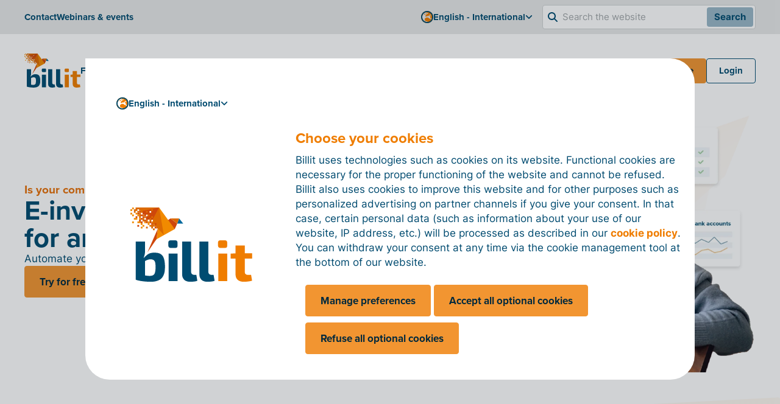

--- FILE ---
content_type: text/html; charset=utf-8
request_url: https://www.billit.eu/en-int
body_size: 27013
content:

<!DOCTYPE html>
<html lang="en">
<head>
    <meta charset="UTF-8">
    <meta http-equiv="X-UA-Compatible" content="IE=edge">
    <meta name="viewport" content="width=device-width, initial-scale=1.0">
    <title>Billit - Peppol and e-invoicing for all types of companies</title>
<meta name="description" content="Simplify your accounting tasks with Billit. Discover our efficient solutions for invoicing, expenses, and more. Try 15 days for free."/>
<meta property="og:title" content="Billit - Peppol and e-invoicing for all types of companies"/>
<meta property="og:description" content="Simplify your accounting tasks with Billit. Discover our efficient solutions for invoicing, expenses, and more. Visit our website now."/>
<meta property="og:image" content="https://www.billit.eu/media/hxhnx0kl/hero-home-nl.png"/>
<link rel="canonical" href="https://www.billit.eu/en-int/"/>


    <link rel="apple-touch-icon" sizes="180x180" href="/apple-touch-icon.png">
    <link rel="icon" type="image/png" sizes="32x32" href="/favicon-32x32.png">
    <link rel="icon" type="image/png" sizes="16x16" href="/favicon-16x16.png">
    <link rel="manifest" href="/site.webmanifest">
    <link rel="mask-icon" color="#ef7d00" href="/safari-pinned-tab.svg">
    <meta name="msapplication-TileColor" content="#da532c">
    <meta name="theme-color" content="#ffffff">


    <title>Billit</title>

    <link rel="stylesheet" href="https://use.typekit.net/jvj6fbb.css">
    <link rel="stylesheet" href="/assets/style.css?v=hhn0S0nU8NLp0g5JqveGnLesfZo1JPJ8EEZ7RJV0Qmg">
    

    <script src="/js/cookieconsentmanager.js?v=NCPIjII4myXtYtY2lljXbMrFol09iexeS7aQliVqQHg"></script>
    <script src="/js/cookieconsent.js?v=XweGrzNCaKQcOgAfdIeJnnUgHhE0ERpMZTA-qH33rok"></script>
    <script src="/js/script.js"></script>
    <script src="/App_Plugins/UmbracoForms/Assets/promise-polyfill/dist/polyfill.min.js?v=13.5.0" type="application/javascript"></script><script src="/App_Plugins/UmbracoForms/Assets/aspnet-client-validation/dist/aspnet-validation.min.js?v=13.5.0" type="application/javascript"></script>
        <!-- Google Tag Manager -->
        <script>
            (function (w, d, s, l, i) {
                w[l] = w[l] || []; w[l].push({
                    'gtm.start':
                        new Date().getTime(), event: 'gtm.js'
                }); var f = d.getElementsByTagName(s)[0],
                    j = d.createElement(s), dl = l != 'dataLayer' ? '&l=' + l : ''; j.async = true; j.src =
                        'https://www.googletagmanager.com/gtm.js?id=' + i + dl; f.parentNode.insertBefore(j, f);
            })(window, document, 'script', 'dataLayer', 'GTM-TJ6QZ6');</script>
        <!-- End Google Tag Manager -->


<script>let url="/umbraco/engage/pagedata/ping",pageviewId="e0c069f3addc4366955f9eb8323f3b40";if("function"==typeof navigator.sendBeacon&&"function"==typeof Blob){let e=new Blob([pageviewId],{type:"text/plain"});navigator.sendBeacon(url,e)}else{let a=new XMLHttpRequest;a.open("POST",url,1),a.setRequestHeader("Content-Type","text/plain"),a.send(pageviewId)}</script></head>
<body class="js-engage">
        <!-- Google Tag Manager (noscript) -->
        <noscript>
            <iframe src="https://www.googletagmanager.com/ns.html?id=GTM-TJ6QZ6"
                    height="0" width="0" style="display:none;visibility:hidden"></iframe>
        </noscript>
        <!-- End Google Tag Manager (noscript) -->
    



<div class="c-site-header js-site-header" data-nosnippet="true">
    <div class="c-site-header__secondary-nav hidden vp10:block">
        <div class="c-site-header__secondary-nav-content container container-space-x">


<ul class="c-site-nav-list  ">
        <li class="c-site-nav-list__item" >
            



<a class="c-nav-item   c-nav-item--small "
href="/en-int/support/contact/#" target="_self">



        <span class="c-nav-item__text">
            Contact
        </span>

</a>


        </li>
        <li class="c-site-nav-list__item" >
            



<a class="c-nav-item   c-nav-item--small "
href="/en-int/support/webinars-events/" target="_self">



        <span class="c-nav-item__text">
            Webinars &amp; events
        </span>

</a>


        </li>
</ul>

            <div class="c-site-header__secondary-nav-right">


<ul class="c-site-nav-list  ">
        <li class="c-site-nav-list__item  c-dropdown js-dropdown" aria-label="Open collapse" target="False">
            



<button class="c-nav-item  c-dropdown__trigger c-nav-item--small "
href="#" target="_self">

		<span class="c-site-nav-list__icon">
			

	<picture class="c-picture  "><img class="c-picture  lazyload" src="/media/ntsnkrzp/globe-europe.svg" alt="Globe" title="Globe"></picture>

		</span>


        <span class="c-nav-item__text">
            English - International
        </span>


<img class="c-icon  c-nav-item__icon" src="/assets/icons/interface-icons/angle-down.svg" alt="arrow down" title="arrow down">
</button>



<div class="c-subnavigation c-dropdown__content">
	<span class="c-subnavigation__arrow"></span>
	

			<div class="c-subnavigation__column">
				<div class="c-subnavigation__title">
					Language - region
				</div>

					<ul class="c-subnavigation__list">
							<li class="c-subnavigation__list-item">
								

<a class="c-nav-item c-nav-item--small   "
href="/en-int/" target="_self">



<div
    class="c-icon-container c-icon-container--extrasmall c-icon-container--tertiary "
    
>
    
<img class="c-icon c-icon--extrasmall" src="/media/qf3jzkla/en-int.svg">

</div>

        <span class="c-nav-item__text">
            EN - International
        </span>

</a>

							</li>
							<li class="c-subnavigation__list-item">
								

<a class="c-nav-item c-nav-item--small   "
href="/nl-be/" target="_self">



<div
    class="c-icon-container c-icon-container--extrasmall c-icon-container--tertiary "
    
>
    
<img class="c-icon c-icon--extrasmall" src="/media/lnynjlt1/be.svg">

</div>

        <span class="c-nav-item__text">
            NL - Belgi&#xEB;
        </span>

</a>

							</li>
							<li class="c-subnavigation__list-item">
								

<a class="c-nav-item c-nav-item--small   "
href="/fr-be/" target="_self">



<div
    class="c-icon-container c-icon-container--extrasmall c-icon-container--tertiary "
    
>
    
<img class="c-icon c-icon--extrasmall" src="/media/lnynjlt1/be.svg">

</div>

        <span class="c-nav-item__text">
            FR - Belgique
        </span>

</a>

							</li>
							<li class="c-subnavigation__list-item">
								

<a class="c-nav-item c-nav-item--small   "
href="/de-be/" target="_self">



<div
    class="c-icon-container c-icon-container--extrasmall c-icon-container--tertiary "
    
>
    
<img class="c-icon c-icon--extrasmall" src="/media/lnynjlt1/be.svg">

</div>

        <span class="c-nav-item__text">
            DE - Belgien
        </span>

</a>

							</li>
							<li class="c-subnavigation__list-item">
								

<a class="c-nav-item c-nav-item--small   "
href="/de-de/" target="_self">



<div
    class="c-icon-container c-icon-container--extrasmall c-icon-container--tertiary "
    
>
    
<img class="c-icon c-icon--extrasmall" src="/media/w5bmw3qw/germany.svg">

</div>

        <span class="c-nav-item__text">
            DE - Deutschland
        </span>

</a>

							</li>
							<li class="c-subnavigation__list-item">
								

<a class="c-nav-item c-nav-item--small   "
href="/nl-nl/" target="_self">



<div
    class="c-icon-container c-icon-container--extrasmall c-icon-container--tertiary "
    
>
    
<img class="c-icon c-icon--extrasmall" src="/media/uplp1gyb/nl.svg">

</div>

        <span class="c-nav-item__text">
            NL - Nederlands
        </span>

</a>

							</li>
							<li class="c-subnavigation__list-item">
								

<a class="c-nav-item c-nav-item--small   "
href="/de-lu/" target="_self">



<div
    class="c-icon-container c-icon-container--extrasmall c-icon-container--tertiary "
    
>
    
<img class="c-icon c-icon--extrasmall" src="/media/uqfd1pvm/luxembourg.svg">

</div>

        <span class="c-nav-item__text">
            DE - Luxemburg
        </span>

</a>

							</li>
							<li class="c-subnavigation__list-item">
								

<a class="c-nav-item c-nav-item--small   "
href="/fr-lu/" target="_self">



<div
    class="c-icon-container c-icon-container--extrasmall c-icon-container--tertiary "
    
>
    
<img class="c-icon c-icon--extrasmall" src="/media/uqfd1pvm/luxembourg.svg">

</div>

        <span class="c-nav-item__text">
            FR - Luxemburg
        </span>

</a>

							</li>
					</ul>

			</div>
</div>

        </li>
</ul>

                    <div class="c-site-header__search">
                        <form method="get" action="/en-int/search/" class="c-site-header__search-form" autocomplete="off">
                            <div class="c-site-header__search-input-wrapper">
                                <img class="c-site-header__search-icon" src="/assets/icons/interface-icons/magnifying-glass.svg" alt="search" title="search">
                                <input type="text" name="q" placeholder="Search the website" class="c-site-header__search-input" autocomplete="off">
                                <button type="submit" class="c-site-header__search-button">
                                    Search
                                </button>
                            </div>
                        </form>
                    </div>
            </div>
        </div>
    </div>

    <div class="c-site-header__primary-nav container container-space-x">
        <div class="c-site-header__primary-nav-left">


<a class="c-site-logo  c-site-logo--link" href=/en-int/ aria-label=logo >


	<picture class="c-picture  "><img class="c-picture  lazyload" src="/media/u0dbbjfb/billit-normal-no-whitespace.svg" alt="Billit Logo" title="Billit Logo"></picture>
</a>



<ul class="c-site-nav-list hidden vp10:flex ">
        <li class="c-site-nav-list__item  c-dropdown js-dropdown" aria-label="Open collapse" target="False">
            



<button class="c-nav-item  c-dropdown__trigger c-nav-item--small "
href="/en-int/product/#" target="_self">



        <span class="c-nav-item__text">
            Features
        </span>


<img class="c-icon  c-nav-item__icon" src="/assets/icons/interface-icons/angle-down.svg" alt="arrow down" title="arrow down">
</button>



<div class="c-subnavigation c-dropdown__content">
	<span class="c-subnavigation__arrow"></span>
	
		<div class="c-subnavigation__column c-subnavigation__column-card">
			


<div
    class="c-card-resource  c-card-resource--vertical c-card-resource--small"
>


	<picture class="c-picture c-card-resource__picture "><img class="c-picture c-card-resource__picture lazyload" src="/media/po5ntjfl/02_656-x-394-dashboard-ltplussp-en-orange.svg" alt="02 656 X 394 Dashboard Lt+Sp EN Orange" title="02 656 X 394 Dashboard Lt+Sp EN Orange"></picture>

    <div class="c-card-resource__content">
        <div class="c-card-resource__header">

		            <p class="c-card-resource__title">The Billit invoicing platform</p>
        </div>

            <p class="c-card-resource__text">
                Discover the features that will save you time immediately in every step of your billing process.
            </p>



<a
	class="c-link c-link--small  "
	target="" href="/en-int/product/">
	Read more
</a>
    </div>
</div>

		</div>

			<div class="c-subnavigation__column">
				<div class="c-subnavigation__title">
					Features
				</div>

					<ul class="c-subnavigation__list">
							<li class="c-subnavigation__list-item">
								

<a class="c-nav-item c-nav-item--small   "
href="/en-int/product/income/#" target="_self">



<div
    class="c-icon-container c-icon-container--small  "
    
>
    
<img class="c-icon c-icon--small" src="/media/mvkfwjmz/file-check.svg">

</div>

        <span class="c-nav-item__text">
            Income
        </span>

</a>

							</li>
							<li class="c-subnavigation__list-item">
								

<a class="c-nav-item c-nav-item--small   "
href="/en-int/product/expenditure/#" target="_self">



<div
    class="c-icon-container c-icon-container--small  "
    
>
    
<img class="c-icon c-icon--small" src="/media/xxyka5mg/camera.svg">

</div>

        <span class="c-nav-item__text">
            Expenditure
        </span>

</a>

							</li>
							<li class="c-subnavigation__list-item">
								

<a class="c-nav-item c-nav-item--small   "
href="/en-int/product/automate/" target="_self">



<div
    class="c-icon-container c-icon-container--small  "
    
>
    
<img class="c-icon c-icon--small" src="/media/lvnadgyu/sync.svg">

</div>

        <span class="c-nav-item__text">
            Automate
        </span>

</a>

							</li>
							<li class="c-subnavigation__list-item">
								

<a class="c-nav-item c-nav-item--small   "
href="/en-int/product/extra-features/" target="_self">



<div
    class="c-icon-container c-icon-container--small  "
    
>
    
<img class="c-icon c-icon--small" src="/media/s13fok3n/plus.svg">

</div>

        <span class="c-nav-item__text">
            Extra features
        </span>

</a>

							</li>
					</ul>



<a
	class="c-link c-link--small  "
	target="" href="/en-int/product/all-features/#">
	List of all features
</a>
			</div>
			<div class="c-subnavigation__column">
				<div class="c-subnavigation__title">
					Integrations and connections
				</div>

					<ul class="c-subnavigation__list">
							<li class="c-subnavigation__list-item">
								

<a class="c-nav-item c-nav-item--small   "
href="/en-int/product/integrations/" target="_self">



<div
    class="c-icon-container c-icon-container--small  "
    
>
    
<img class="c-icon c-icon--small" src="/media/wfhnsz2u/link.svg">

</div>

        <span class="c-nav-item__text">
            Integrations
        </span>

</a>

							</li>
							<li class="c-subnavigation__list-item">
								

<a class="c-nav-item c-nav-item--small   "
href="/en-int/peppol-access-point/" target="_self">



<div
    class="c-icon-container c-icon-container--small  "
    
>
    
<img class="c-icon c-icon--small" src="/media/rsybnxn4/peppol-3.svg">

</div>

        <span class="c-nav-item__text">
            Peppol Access Point
        </span>

</a>

							</li>
							<li class="c-subnavigation__list-item">
								

<a class="c-nav-item c-nav-item--small   "
href="/en-int/product/the-billit-app/" target="_self">



<div
    class="c-icon-container c-icon-container--small  "
    
>
    
<img class="c-icon c-icon--small" src="/media/wf4p51xq/smartphone.svg">

</div>

        <span class="c-nav-item__text">
            The Billit app
        </span>

</a>

							</li>
					</ul>

			</div>
</div>

        </li>
        <li class="c-site-nav-list__item  c-dropdown js-dropdown" aria-label="Open collapse" target="False">
            



<button class="c-nav-item  c-dropdown__trigger c-nav-item--small "
href="/en-int/peppol-access-point/" target="_self">



        <span class="c-nav-item__text">
            Peppol
        </span>


<img class="c-icon  c-nav-item__icon" src="/assets/icons/interface-icons/angle-down.svg" alt="arrow down" title="arrow down">
</button>



<div class="c-subnavigation c-dropdown__content">
	<span class="c-subnavigation__arrow"></span>
	

			<div class="c-subnavigation__column">
				<div class="c-subnavigation__title">
					
				</div>

					<ul class="c-subnavigation__list">
							<li class="c-subnavigation__list-item">
								

<a class="c-nav-item c-nav-item--small   "
href="/en-int/peppol-access-point/" target="_self">



<div
    class="c-icon-container c-icon-container--small  "
    
>
    
<img class="c-icon c-icon--small" src="/media/rsybnxn4/peppol-3.svg">

</div>

        <span class="c-nav-item__text">
            Info about Peppol &amp; e-invoicing
        </span>

</a>

							</li>
							<li class="c-subnavigation__list-item">
								

<a class="c-nav-item c-nav-item--small   "
href="/en-int/peppol-access-point/peppol-e-invoicing-country-list/" target="_self">



<div
    class="c-icon-container c-icon-container--small  "
    
>
    
<img class="c-icon c-icon--small" src="/media/ntsnkrzp/globe-europe.svg">

</div>

        <span class="c-nav-item__text">
            Peppol &amp; e-invoicing country List
        </span>

</a>

							</li>
							<li class="c-subnavigation__list-item">
								

<a class="c-nav-item c-nav-item--small   "
href="/en-int/peppol-access-point/connect-your-software-with-the-billit-peppol-access-point/" target="_self">



<div
    class="c-icon-container c-icon-container--small  "
    
>
    
<img class="c-icon c-icon--small" src="/media/wfhnsz2u/link.svg">

</div>

        <span class="c-nav-item__text">
            Connect with the Billit Access Point
        </span>

</a>

							</li>
					</ul>

			</div>
</div>

        </li>
        <li class="c-site-nav-list__item" >
            



<a class="c-nav-item   c-nav-item--small "
href="/en-int/pricing/" target="_self">



        <span class="c-nav-item__text">
            Pricing
        </span>

</a>


        </li>
        <li class="c-site-nav-list__item  c-dropdown js-dropdown" aria-label="Open collapse" target="False">
            



<button class="c-nav-item  c-dropdown__trigger c-nav-item--small "
href="#" target="_self">



        <span class="c-nav-item__text">
            For whom?
        </span>


<img class="c-icon  c-nav-item__icon" src="/assets/icons/interface-icons/angle-down.svg" alt="arrow down" title="arrow down">
</button>



<div class="c-subnavigation c-dropdown__content">
	<span class="c-subnavigation__arrow"></span>
	
		<div class="c-subnavigation__column c-subnavigation__column-card">
			


<div
    class="c-card-resource  c-card-resource--vertical c-card-resource--small"
>


	<picture class="c-picture c-card-resource__picture "><img class="c-picture c-card-resource__picture lazyload" src="/media/po5ntjfl/02_656-x-394-dashboard-ltplussp-en-orange.svg" alt="02 656 X 394 Dashboard Lt+Sp EN Orange" title="02 656 X 394 Dashboard Lt+Sp EN Orange"></picture>

    <div class="c-card-resource__content">
        <div class="c-card-resource__header">

		            <p class="c-card-resource__title">Getting started with Billit in 6 steps</p>
        </div>

            <p class="c-card-resource__text">
                With these 6 steps you&#x27;re off and running in no time! 
            </p>



<a
	class="c-link c-link--small  "
	target="" href="/en-int/product/getting-started-with-billit-in-6-steps/">
	Read more
</a>
    </div>
</div>

		</div>

			<div class="c-subnavigation__column">
				<div class="c-subnavigation__title">
					By size
				</div>

					<ul class="c-subnavigation__list">
							<li class="c-subnavigation__list-item">
								

<a class="c-nav-item c-nav-item--small   "
href="/en-int/for-whom/freelancers/" target="_self">



<div
    class="c-icon-container c-icon-container--small  "
    
>
    
<img class="c-icon c-icon--small" src="/media/m5gh1ykf/user_user.svg">

</div>

        <span class="c-nav-item__text">
            Freelancers
        </span>

</a>

							</li>
							<li class="c-subnavigation__list-item">
								

<a class="c-nav-item c-nav-item--small   "
href="/en-int/for-whom/smes/" target="_self">



<div
    class="c-icon-container c-icon-container--small  "
    
>
    
<img class="c-icon c-icon--small" src="/media/ecuklzhg/building.svg">

</div>

        <span class="c-nav-item__text">
            SMEs
        </span>

</a>

							</li>
							<li class="c-subnavigation__list-item">
								

<a class="c-nav-item c-nav-item--small   "
href="/en-int/for-whom/enterprises/" target="_self">



<div
    class="c-icon-container c-icon-container--small  "
    
>
    
<img class="c-icon c-icon--small" src="/media/5esistwj/buildings.svg">

</div>

        <span class="c-nav-item__text">
            Enterprises
        </span>

</a>

							</li>
							<li class="c-subnavigation__list-item">
								

<a class="c-nav-item c-nav-item--small   "
href="/en-int/for-whom/public-organisations/" target="_self">



<div
    class="c-icon-container c-icon-container--small  "
    
>
    
<img class="c-icon c-icon--small" src="/media/huvf2lkn/university.svg">

</div>

        <span class="c-nav-item__text">
            Public Organisations
        </span>

</a>

							</li>
					</ul>

			</div>
			<div class="c-subnavigation__column">
				<div class="c-subnavigation__title">
					By role
				</div>

					<ul class="c-subnavigation__list">
							<li class="c-subnavigation__list-item">
								

<a class="c-nav-item c-nav-item--small   "
href="/en-int/for-whom/accountants/" target="_self">



<div
    class="c-icon-container c-icon-container--small  "
    
>
    
<img class="c-icon c-icon--small" src="/media/ubtl0xd2/book.svg">

</div>

        <span class="c-nav-item__text">
            Accountants
        </span>

</a>

							</li>
							<li class="c-subnavigation__list-item">
								

<a class="c-nav-item c-nav-item--small   "
href="/en-int/for-whom/developers/" target="_self">



<div
    class="c-icon-container c-icon-container--small  "
    
>
    
<img class="c-icon c-icon--small" src="/media/nx2gmtk3/laptop-code.svg">

</div>

        <span class="c-nav-item__text">
            Developers
        </span>

</a>

							</li>
							<li class="c-subnavigation__list-item">
								

<a class="c-nav-item c-nav-item--small   "
href="/en-int/for-whom/partners/" target="_self">



<div
    class="c-icon-container c-icon-container--small  "
    
>
    
<img class="c-icon c-icon--small" src="/media/lkedajbt/users.svg">

</div>

        <span class="c-nav-item__text">
            Partners
        </span>

</a>

							</li>
							<li class="c-subnavigation__list-item">
								

<a class="c-nav-item c-nav-item--small   "
href="/en-int/for-whom/erp-service-providers/" target="_self">



<div
    class="c-icon-container c-icon-container--small  "
    
>
    
<img class="c-icon c-icon--small" src="/media/c4xjsspi/peppol-access-point.svg">

</div>

        <span class="c-nav-item__text">
            Software providers
        </span>

</a>

							</li>
							<li class="c-subnavigation__list-item">
								

<a class="c-nav-item c-nav-item--small   "
href="/en-int/for-whom/bank/" target="_self">



<div
    class="c-icon-container c-icon-container--small  "
    
>
    
<img class="c-icon c-icon--small" src="/media/12wgs0en/savings.svg">

</div>

        <span class="c-nav-item__text">
            Banking institutions
        </span>

</a>

							</li>
					</ul>

			</div>
</div>

        </li>
        <li class="c-site-nav-list__item  c-dropdown js-dropdown" aria-label="Open collapse" target="False">
            



<button class="c-nav-item  c-dropdown__trigger c-nav-item--small "
href="/en-int/about-us/compliance-trust/" target="_self">



        <span class="c-nav-item__text">
            About us
        </span>


<img class="c-icon  c-nav-item__icon" src="/assets/icons/interface-icons/angle-down.svg" alt="arrow down" title="arrow down">
</button>



<div class="c-subnavigation c-dropdown__content">
	<span class="c-subnavigation__arrow"></span>
	
		<div class="c-subnavigation__column c-subnavigation__column-card">
			


<div
    class="c-card-resource  c-card-resource--vertical c-card-resource--small"
>


	<picture class="c-picture c-card-resource__picture "><source srcset="/media/ouoa32va/security-privacy.png?width=280&height=158&format=webp&quality=90&v=1d9a77ffc9d6940 1x,/media/ouoa32va/security-privacy.png?width=560&height=316&format=webp&quality=90&v=1d9a77ffc9d6940 2x, /media/ouoa32va/security-privacy.png?width=840&height=474&format=webp&quality=90&v=1d9a77ffc9d6940 3x" media="(min-width: 280px)" type="image/webp"/><source srcset="/media/ouoa32va/security-privacy.png?width=280&height=158&quality=90&v=1d9a77ffc9d6940 1x,/media/ouoa32va/security-privacy.png?width=560&height=316&quality=90&v=1d9a77ffc9d6940 2x, /media/ouoa32va/security-privacy.png?width=840&height=474&quality=90&v=1d9a77ffc9d6940 3x" media="(min-width: 280px)"/><img width="280" height="158" class="c-picture c-card-resource__picture lazyload" src="/media/ouoa32va/security-privacy.png?width=280&height=158&quality=90&v=1d9a77ffc9d6940" alt="Security & Privacy" title="Security & Privacy"></picture>

    <div class="c-card-resource__content">
        <div class="c-card-resource__header">

		            <p class="c-card-resource__title">Our focus on Compliance &amp; Trust</p>
        </div>

            <p class="c-card-resource__text">
                All about our commitment to your security &amp; privacy.
            </p>



<a
	class="c-link c-link--small  "
	target="" href="/en-int/about-us/compliance-trust/">
	Read more
</a>
    </div>
</div>

		</div>

			<div class="c-subnavigation__column">
				<div class="c-subnavigation__title">
					
				</div>

					<ul class="c-subnavigation__list">
							<li class="c-subnavigation__list-item">
								

<a class="c-nav-item c-nav-item--small   "
href="/en-int/about-us/" target="_self">



<div
    class="c-icon-container c-icon-container--small  "
    
>
    
<img class="c-icon c-icon--small" src="/media/qbgpb3vr/hands-giving.svg">

</div>

        <span class="c-nav-item__text">
            About us
        </span>

</a>

							</li>
							<li class="c-subnavigation__list-item">
								

<a class="c-nav-item c-nav-item--small   "
href="/en-int/resources/news/" target="_self">



<div
    class="c-icon-container c-icon-container--small  "
    
>
    
<img class="c-icon c-icon--small" src="/media/obqj5u22/speaker.svg">

</div>

        <span class="c-nav-item__text">
            News
        </span>

</a>

							</li>
							<li class="c-subnavigation__list-item">
								

<a class="c-nav-item c-nav-item--small   "
href="/en-int/about-us/compliance-trust/" target="_self">



<div
    class="c-icon-container c-icon-container--small  "
    
>
    
<img class="c-icon c-icon--small" src="/media/urrnqsyd/shield.svg">

</div>

        <span class="c-nav-item__text">
            Compliance &amp; Trust
        </span>

</a>

							</li>
							<li class="c-subnavigation__list-item">
								

<a class="c-nav-item c-nav-item--small   "
href="/en-int/about-us/customer-stories/" target="_self">



<div
    class="c-icon-container c-icon-container--small  "
    
>
    
<img class="c-icon c-icon--small" src="/media/t1bdizfy/users-2.svg">

</div>

        <span class="c-nav-item__text">
            Customer stories
        </span>

</a>

							</li>
							<li class="c-subnavigation__list-item">
								

<a class="c-nav-item c-nav-item--small   "
href="/en-int/resources/brochures/" target="_self">



<div
    class="c-icon-container c-icon-container--small  "
    
>
    
<img class="c-icon c-icon--small" src="/media/uksf4hca/billit-icon-brochure.svg">

</div>

        <span class="c-nav-item__text">
            Brochures
        </span>

</a>

							</li>
							<li class="c-subnavigation__list-item">
								

<a class="c-nav-item c-nav-item--small   "
href="/en-int/about-us/careers/" target="_self">



<div
    class="c-icon-container c-icon-container--small  "
    
>
    
<img class="c-icon c-icon--small" src="/media/lkedajbt/users.svg">

</div>

        <span class="c-nav-item__text">
            Work at Billit
        </span>

</a>

							</li>
					</ul>

			</div>
</div>

        </li>
        <li class="c-site-nav-list__item  c-dropdown js-dropdown" aria-label="Open collapse" target="False">
            



<button class="c-nav-item  c-dropdown__trigger c-nav-item--small "
href="/en-int/support/help/" target="_self">



        <span class="c-nav-item__text">
            Help &amp; contact
        </span>


<img class="c-icon  c-nav-item__icon" src="/assets/icons/interface-icons/angle-down.svg" alt="arrow down" title="arrow down">
</button>



<div class="c-subnavigation c-dropdown__content">
	<span class="c-subnavigation__arrow"></span>
	
		<div class="c-subnavigation__column c-subnavigation__column-card">
			


<div
    class="c-card-resource  c-card-resource--vertical c-card-resource--small"
>


	<picture class="c-picture c-card-resource__picture "><source srcset="/media/j2pftvjz/helping-hand.png?width=280&height=158&format=webp&quality=90&v=1db940005cea060 1x,/media/j2pftvjz/helping-hand.png?width=560&height=316&format=webp&quality=90&v=1db940005cea060 2x, /media/j2pftvjz/helping-hand.png?width=840&height=474&format=webp&quality=90&v=1db940005cea060 3x" media="(min-width: 280px)" type="image/webp"/><source srcset="/media/j2pftvjz/helping-hand.png?width=280&height=158&quality=90&v=1db940005cea060 1x,/media/j2pftvjz/helping-hand.png?width=560&height=316&quality=90&v=1db940005cea060 2x, /media/j2pftvjz/helping-hand.png?width=840&height=474&quality=90&v=1db940005cea060 3x" media="(min-width: 280px)"/><img width="280" height="158" class="c-picture c-card-resource__picture lazyload" src="/media/j2pftvjz/helping-hand.png?width=280&height=158&quality=90&v=1db940005cea060" alt="Helping Hand" title="Helping Hand"></picture>

    <div class="c-card-resource__content">
        <div class="c-card-resource__header">

		            <p class="c-card-resource__title">Help articles</p>
        </div>

            <p class="c-card-resource__text">
                Manuals and information about all Billit features
            </p>



<a
	class="c-link c-link--small  "
	target="" href="/en-int/support/help/">
	Read more
</a>
    </div>
</div>

		</div>

			<div class="c-subnavigation__column">
				<div class="c-subnavigation__title">
					
				</div>

					<ul class="c-subnavigation__list">
							<li class="c-subnavigation__list-item">
								

<a class="c-nav-item c-nav-item--small   "
href="/en-int/support/webinars-events/" target="_self">



<div
    class="c-icon-container c-icon-container--small  "
    
>
    
<img class="c-icon c-icon--small" src="/media/kzxkq0lx/calender.svg">

</div>

        <span class="c-nav-item__text">
            Webinars &amp; events
        </span>

</a>

							</li>
							<li class="c-subnavigation__list-item">
								

<a class="c-nav-item c-nav-item--small   "
href="/en-int/help-page/" target="_self">



<div
    class="c-icon-container c-icon-container--small  "
    
>
    
<img class="c-icon c-icon--small" src="/media/12xkr1wk/search.svg">

</div>

        <span class="c-nav-item__text">
            Help pages
        </span>

</a>

							</li>
							<li class="c-subnavigation__list-item">
								

<a class="c-nav-item c-nav-item--small   "
href="/en-int/support/consultancy/" target="_self">



<div
    class="c-icon-container c-icon-container--small  "
    
>
    
<img class="c-icon c-icon--small" src="/media/dmpjw41x/user-in-circle.svg">

</div>

        <span class="c-nav-item__text">
            Consultancy
        </span>

</a>

							</li>
							<li class="c-subnavigation__list-item">
								

<a class="c-nav-item c-nav-item--small   "
href="/en-int/support/remote-assistance/" target="_self">



<div
    class="c-icon-container c-icon-container--small  "
    
>
    
<img class="c-icon c-icon--small" src="/media/c01p01me/headset.svg">

</div>

        <span class="c-nav-item__text">
            Remote assistance
        </span>

</a>

							</li>
							<li class="c-subnavigation__list-item">
								

<a class="c-nav-item c-nav-item--small   "
href="/en-int/for-whom/developers/" target="_self">



<div
    class="c-icon-container c-icon-container--small  "
    
>
    
<img class="c-icon c-icon--small" src="/media/wfhnsz2u/link.svg">

</div>

        <span class="c-nav-item__text">
            API
        </span>

</a>

							</li>
							<li class="c-subnavigation__list-item">
								

<a class="c-nav-item c-nav-item--small   "
href="/en-int/support/contact/" target="_self">



<div
    class="c-icon-container c-icon-container--small  "
    
>
    
<img class="c-icon c-icon--small" src="/media/oysbpk1r/envelope.svg">

</div>

        <span class="c-nav-item__text">
            Contact
        </span>

</a>

							</li>
					</ul>

			</div>
</div>

        </li>
</ul>
        </div>

        <div class="c-site-header__primary-nav-right">



		<a
			class="c-button c-button--small   hidden vp7:inline-flex"
			target="_blank" href="https://my.billit.eu/Account/Register?language=EN&country=BE"
		>

Try for free
		</a>



		<a
			class="c-button c-button--small c-button--secondary  hidden vp10:inline-flex"
			target="_blank" href="https://my.billit.eu/Account/Logon?"
		>

Login
		</a>

            <button class="c-site-header__menu-toggle" aria-expanded='false' aria-label='Mobile navigation' role='button'>
                <span class="c-site-header__menu-toggle-layers"></span>
            </button>
        </div>
    </div>

	<div class="c-site-header__mobile container container-space-x">
			<div class="c-site-header__mobile-header">
				<div class="c-site-header__mobile-lang-selector">
					

<ul class="c-site-nav-list c-site-header__mobile-lang-nav ">
        <li class="c-site-nav-list__item  c-dropdown js-dropdown c-dropdown js-dropdown" aria-label="Open collapse" target="False">
            



<button class="c-nav-item  c-dropdown__trigger c-nav-item--small  c-dropdown__trigger c-nav-item--small "
href="#" target="_self">

		<span class="c-site-nav-list__icon">
			

	<picture class="c-picture  "><img class="c-picture  lazyload" src="/media/ntsnkrzp/globe-europe.svg" alt="Globe" title="Globe"></picture>

		</span>


        <span class="c-nav-item__text">
            English - International
        </span>


<img class="c-icon  c-nav-item__icon" src="/assets/icons/interface-icons/angle-down.svg" alt="arrow down" title="arrow down">
</button>



<div class="c-subnavigation c-dropdown__content">
	<span class="c-subnavigation__arrow"></span>
	

			<div class="c-subnavigation__column">
				<div class="c-subnavigation__title">
					Language - region
				</div>

					<ul class="c-subnavigation__list">
							<li class="c-subnavigation__list-item">
								

<a class="c-nav-item c-nav-item--small   "
href="/en-int/" target="_self">



<div
    class="c-icon-container c-icon-container--extrasmall c-icon-container--tertiary "
    
>
    
<img class="c-icon c-icon--extrasmall" src="/media/qf3jzkla/en-int.svg">

</div>

        <span class="c-nav-item__text">
            EN - International
        </span>

</a>

							</li>
							<li class="c-subnavigation__list-item">
								

<a class="c-nav-item c-nav-item--small   "
href="/nl-be/" target="_self">



<div
    class="c-icon-container c-icon-container--extrasmall c-icon-container--tertiary "
    
>
    
<img class="c-icon c-icon--extrasmall" src="/media/lnynjlt1/be.svg">

</div>

        <span class="c-nav-item__text">
            NL - Belgi&#xEB;
        </span>

</a>

							</li>
							<li class="c-subnavigation__list-item">
								

<a class="c-nav-item c-nav-item--small   "
href="/fr-be/" target="_self">



<div
    class="c-icon-container c-icon-container--extrasmall c-icon-container--tertiary "
    
>
    
<img class="c-icon c-icon--extrasmall" src="/media/lnynjlt1/be.svg">

</div>

        <span class="c-nav-item__text">
            FR - Belgique
        </span>

</a>

							</li>
							<li class="c-subnavigation__list-item">
								

<a class="c-nav-item c-nav-item--small   "
href="/de-be/" target="_self">



<div
    class="c-icon-container c-icon-container--extrasmall c-icon-container--tertiary "
    
>
    
<img class="c-icon c-icon--extrasmall" src="/media/lnynjlt1/be.svg">

</div>

        <span class="c-nav-item__text">
            DE - Belgien
        </span>

</a>

							</li>
							<li class="c-subnavigation__list-item">
								

<a class="c-nav-item c-nav-item--small   "
href="/de-de/" target="_self">



<div
    class="c-icon-container c-icon-container--extrasmall c-icon-container--tertiary "
    
>
    
<img class="c-icon c-icon--extrasmall" src="/media/w5bmw3qw/germany.svg">

</div>

        <span class="c-nav-item__text">
            DE - Deutschland
        </span>

</a>

							</li>
							<li class="c-subnavigation__list-item">
								

<a class="c-nav-item c-nav-item--small   "
href="/nl-nl/" target="_self">



<div
    class="c-icon-container c-icon-container--extrasmall c-icon-container--tertiary "
    
>
    
<img class="c-icon c-icon--extrasmall" src="/media/uplp1gyb/nl.svg">

</div>

        <span class="c-nav-item__text">
            NL - Nederlands
        </span>

</a>

							</li>
							<li class="c-subnavigation__list-item">
								

<a class="c-nav-item c-nav-item--small   "
href="/de-lu/" target="_self">



<div
    class="c-icon-container c-icon-container--extrasmall c-icon-container--tertiary "
    
>
    
<img class="c-icon c-icon--extrasmall" src="/media/uqfd1pvm/luxembourg.svg">

</div>

        <span class="c-nav-item__text">
            DE - Luxemburg
        </span>

</a>

							</li>
							<li class="c-subnavigation__list-item">
								

<a class="c-nav-item c-nav-item--small   "
href="/fr-lu/" target="_self">



<div
    class="c-icon-container c-icon-container--extrasmall c-icon-container--tertiary "
    
>
    
<img class="c-icon c-icon--extrasmall" src="/media/uqfd1pvm/luxembourg.svg">

</div>

        <span class="c-nav-item__text">
            FR - Luxemburg
        </span>

</a>

							</li>
					</ul>

			</div>
</div>

        </li>
</ul>

				</div>
			</div>

		
<ul
	class="c-accordion js-accordion c-primary-nav__accordion"
    data-accordion-name="primary-nav-accordion"
	
>

        <li class="c-accordion__item">
            

<article class="c-collapse c-site-header__primary-collapse c-collapse--small "
         aria-label="Close collapse"
         aria-expanded="false"
data-accordion-item=primary-nav-accordion
data-accordion-index=0>

    <div class="c-collapse__header" style="scroll-margin-top: 120px;">
            <div class="c-collapse__header-content">

                    <div class="c-collapse__title">
                        Features
                    </div>
            </div>

<img class="c-icon c-icon--small c-collapse__icon-toggle" src="/assets/icons/interface-icons/angle-down.svg" alt="Down" title="Down">
    </div>

        <div class="c-collapse__content">
            <div class="c-collapse__containers">

                        <div class="c-collapse__container c-collapse__column">
                                <div class="c-collapse__title">
                                    Features
                                </div>

                                <ul class="c-collapse__list">
                                        <li class="c-collapse__list-item pl-9">
                                            

<a class="c-nav-item c-nav-item--small   "
href="/en-int/product/income/#" target="_self">



<div
    class="c-icon-container c-icon-container--small  "
    
>
    
<img class="c-icon c-icon--small" src="/media/mvkfwjmz/file-check.svg">

</div>

        <span class="c-nav-item__text">
            Income
        </span>

</a>

                                        </li>
                                        <li class="c-collapse__list-item pl-9">
                                            

<a class="c-nav-item c-nav-item--small   "
href="/en-int/product/expenditure/#" target="_self">



<div
    class="c-icon-container c-icon-container--small  "
    
>
    
<img class="c-icon c-icon--small" src="/media/xxyka5mg/camera.svg">

</div>

        <span class="c-nav-item__text">
            Expenditure
        </span>

</a>

                                        </li>
                                        <li class="c-collapse__list-item pl-9">
                                            

<a class="c-nav-item c-nav-item--small   "
href="/en-int/product/automate/" target="_self">



<div
    class="c-icon-container c-icon-container--small  "
    
>
    
<img class="c-icon c-icon--small" src="/media/lvnadgyu/sync.svg">

</div>

        <span class="c-nav-item__text">
            Automate
        </span>

</a>

                                        </li>
                                        <li class="c-collapse__list-item pl-9">
                                            

<a class="c-nav-item c-nav-item--small   "
href="/en-int/product/extra-features/" target="_self">



<div
    class="c-icon-container c-icon-container--small  "
    
>
    
<img class="c-icon c-icon--small" src="/media/s13fok3n/plus.svg">

</div>

        <span class="c-nav-item__text">
            Extra features
        </span>

</a>

                                        </li>
                                </ul>



<a
	class="c-link c-link--small  "
	target="" href="/en-int/product/all-features/#">
	List of all features
</a>
                        </div>
                        <div class="c-collapse__container c-collapse__column">
                                <div class="c-collapse__title">
                                    Integrations and connections
                                </div>

                                <ul class="c-collapse__list">
                                        <li class="c-collapse__list-item pl-9">
                                            

<a class="c-nav-item c-nav-item--small   "
href="/en-int/product/integrations/" target="_self">



<div
    class="c-icon-container c-icon-container--small  "
    
>
    
<img class="c-icon c-icon--small" src="/media/wfhnsz2u/link.svg">

</div>

        <span class="c-nav-item__text">
            Integrations
        </span>

</a>

                                        </li>
                                        <li class="c-collapse__list-item pl-9">
                                            

<a class="c-nav-item c-nav-item--small   "
href="/en-int/peppol-access-point/" target="_self">



<div
    class="c-icon-container c-icon-container--small  "
    
>
    
<img class="c-icon c-icon--small" src="/media/rsybnxn4/peppol-3.svg">

</div>

        <span class="c-nav-item__text">
            Peppol Access Point
        </span>

</a>

                                        </li>
                                        <li class="c-collapse__list-item pl-9">
                                            

<a class="c-nav-item c-nav-item--small   "
href="/en-int/product/the-billit-app/" target="_self">



<div
    class="c-icon-container c-icon-container--small  "
    
>
    
<img class="c-icon c-icon--small" src="/media/wf4p51xq/smartphone.svg">

</div>

        <span class="c-nav-item__text">
            The Billit app
        </span>

</a>

                                        </li>
                                </ul>

                        </div>
            </div>
        </div>
</article>

        </li>
        <li class="c-accordion__item">
            

<article class="c-collapse c-site-header__primary-collapse c-collapse--small "
         aria-label="Close collapse"
         aria-expanded="false"
data-accordion-item=primary-nav-accordion
data-accordion-index=1>

    <div class="c-collapse__header" style="scroll-margin-top: 120px;">
            <div class="c-collapse__header-content">

                    <div class="c-collapse__title">
                        Peppol
                    </div>
            </div>

<img class="c-icon c-icon--small c-collapse__icon-toggle" src="/assets/icons/interface-icons/angle-down.svg" alt="Down" title="Down">
    </div>

        <div class="c-collapse__content">
            <div class="c-collapse__containers">

                        <div class="c-collapse__container c-collapse__column">
                                <div class="c-collapse__title">
                                    
                                </div>

                                <ul class="c-collapse__list">
                                        <li class="c-collapse__list-item pl-9">
                                            

<a class="c-nav-item c-nav-item--small   "
href="/en-int/peppol-access-point/" target="_self">



<div
    class="c-icon-container c-icon-container--small  "
    
>
    
<img class="c-icon c-icon--small" src="/media/rsybnxn4/peppol-3.svg">

</div>

        <span class="c-nav-item__text">
            Info about Peppol &amp; e-invoicing
        </span>

</a>

                                        </li>
                                        <li class="c-collapse__list-item pl-9">
                                            

<a class="c-nav-item c-nav-item--small   "
href="/en-int/peppol-access-point/peppol-e-invoicing-country-list/" target="_self">



<div
    class="c-icon-container c-icon-container--small  "
    
>
    
<img class="c-icon c-icon--small" src="/media/ntsnkrzp/globe-europe.svg">

</div>

        <span class="c-nav-item__text">
            Peppol &amp; e-invoicing country List
        </span>

</a>

                                        </li>
                                        <li class="c-collapse__list-item pl-9">
                                            

<a class="c-nav-item c-nav-item--small   "
href="/en-int/peppol-access-point/connect-your-software-with-the-billit-peppol-access-point/" target="_self">



<div
    class="c-icon-container c-icon-container--small  "
    
>
    
<img class="c-icon c-icon--small" src="/media/wfhnsz2u/link.svg">

</div>

        <span class="c-nav-item__text">
            Connect with the Billit Access Point
        </span>

</a>

                                        </li>
                                </ul>

                        </div>
            </div>
        </div>
</article>

        </li>
        <li class="c-accordion__item">
            

<article class="c-collapse c-site-header__primary-collapse c-collapse--small "
         aria-label="Close collapse"
         aria-expanded="false"

data-accordion-index=2>

    <div class="c-collapse__header" style="scroll-margin-top: 120px;">


<a
	class="c-link  c-collapse__title "
	target="" href="/en-int/pricing/">
	Pricing
</a>
    </div>

        <div class="c-collapse__content">
            <div class="c-collapse__containers">

            </div>
        </div>
</article>

        </li>
        <li class="c-accordion__item">
            

<article class="c-collapse c-site-header__primary-collapse c-collapse--small "
         aria-label="Close collapse"
         aria-expanded="false"
data-accordion-item=primary-nav-accordion
data-accordion-index=3>

    <div class="c-collapse__header" style="scroll-margin-top: 120px;">
            <div class="c-collapse__header-content">

                    <div class="c-collapse__title">
                        For whom?
                    </div>
            </div>

<img class="c-icon c-icon--small c-collapse__icon-toggle" src="/assets/icons/interface-icons/angle-down.svg" alt="Down" title="Down">
    </div>

        <div class="c-collapse__content">
            <div class="c-collapse__containers">

                        <div class="c-collapse__container c-collapse__column">
                                <div class="c-collapse__title">
                                    By size
                                </div>

                                <ul class="c-collapse__list">
                                        <li class="c-collapse__list-item pl-9">
                                            

<a class="c-nav-item c-nav-item--small   "
href="/en-int/for-whom/freelancers/" target="_self">



<div
    class="c-icon-container c-icon-container--small  "
    
>
    
<img class="c-icon c-icon--small" src="/media/m5gh1ykf/user_user.svg">

</div>

        <span class="c-nav-item__text">
            Freelancers
        </span>

</a>

                                        </li>
                                        <li class="c-collapse__list-item pl-9">
                                            

<a class="c-nav-item c-nav-item--small   "
href="/en-int/for-whom/smes/" target="_self">



<div
    class="c-icon-container c-icon-container--small  "
    
>
    
<img class="c-icon c-icon--small" src="/media/ecuklzhg/building.svg">

</div>

        <span class="c-nav-item__text">
            SMEs
        </span>

</a>

                                        </li>
                                        <li class="c-collapse__list-item pl-9">
                                            

<a class="c-nav-item c-nav-item--small   "
href="/en-int/for-whom/enterprises/" target="_self">



<div
    class="c-icon-container c-icon-container--small  "
    
>
    
<img class="c-icon c-icon--small" src="/media/5esistwj/buildings.svg">

</div>

        <span class="c-nav-item__text">
            Enterprises
        </span>

</a>

                                        </li>
                                        <li class="c-collapse__list-item pl-9">
                                            

<a class="c-nav-item c-nav-item--small   "
href="/en-int/for-whom/public-organisations/" target="_self">



<div
    class="c-icon-container c-icon-container--small  "
    
>
    
<img class="c-icon c-icon--small" src="/media/huvf2lkn/university.svg">

</div>

        <span class="c-nav-item__text">
            Public Organisations
        </span>

</a>

                                        </li>
                                </ul>

                        </div>
                        <div class="c-collapse__container c-collapse__column">
                                <div class="c-collapse__title">
                                    By role
                                </div>

                                <ul class="c-collapse__list">
                                        <li class="c-collapse__list-item pl-9">
                                            

<a class="c-nav-item c-nav-item--small   "
href="/en-int/for-whom/accountants/" target="_self">



<div
    class="c-icon-container c-icon-container--small  "
    
>
    
<img class="c-icon c-icon--small" src="/media/ubtl0xd2/book.svg">

</div>

        <span class="c-nav-item__text">
            Accountants
        </span>

</a>

                                        </li>
                                        <li class="c-collapse__list-item pl-9">
                                            

<a class="c-nav-item c-nav-item--small   "
href="/en-int/for-whom/developers/" target="_self">



<div
    class="c-icon-container c-icon-container--small  "
    
>
    
<img class="c-icon c-icon--small" src="/media/nx2gmtk3/laptop-code.svg">

</div>

        <span class="c-nav-item__text">
            Developers
        </span>

</a>

                                        </li>
                                        <li class="c-collapse__list-item pl-9">
                                            

<a class="c-nav-item c-nav-item--small   "
href="/en-int/for-whom/partners/" target="_self">



<div
    class="c-icon-container c-icon-container--small  "
    
>
    
<img class="c-icon c-icon--small" src="/media/lkedajbt/users.svg">

</div>

        <span class="c-nav-item__text">
            Partners
        </span>

</a>

                                        </li>
                                        <li class="c-collapse__list-item pl-9">
                                            

<a class="c-nav-item c-nav-item--small   "
href="/en-int/for-whom/erp-service-providers/" target="_self">



<div
    class="c-icon-container c-icon-container--small  "
    
>
    
<img class="c-icon c-icon--small" src="/media/c4xjsspi/peppol-access-point.svg">

</div>

        <span class="c-nav-item__text">
            Software providers
        </span>

</a>

                                        </li>
                                        <li class="c-collapse__list-item pl-9">
                                            

<a class="c-nav-item c-nav-item--small   "
href="/en-int/for-whom/bank/" target="_self">



<div
    class="c-icon-container c-icon-container--small  "
    
>
    
<img class="c-icon c-icon--small" src="/media/12wgs0en/savings.svg">

</div>

        <span class="c-nav-item__text">
            Banking institutions
        </span>

</a>

                                        </li>
                                </ul>

                        </div>
            </div>
        </div>
</article>

        </li>
        <li class="c-accordion__item">
            

<article class="c-collapse c-site-header__primary-collapse c-collapse--small "
         aria-label="Close collapse"
         aria-expanded="false"
data-accordion-item=primary-nav-accordion
data-accordion-index=4>

    <div class="c-collapse__header" style="scroll-margin-top: 120px;">
            <div class="c-collapse__header-content">

                    <div class="c-collapse__title">
                        About us
                    </div>
            </div>

<img class="c-icon c-icon--small c-collapse__icon-toggle" src="/assets/icons/interface-icons/angle-down.svg" alt="Down" title="Down">
    </div>

        <div class="c-collapse__content">
            <div class="c-collapse__containers">

                        <div class="c-collapse__container c-collapse__column">
                                <div class="c-collapse__title">
                                    
                                </div>

                                <ul class="c-collapse__list">
                                        <li class="c-collapse__list-item pl-9">
                                            

<a class="c-nav-item c-nav-item--small   "
href="/en-int/about-us/" target="_self">



<div
    class="c-icon-container c-icon-container--small  "
    
>
    
<img class="c-icon c-icon--small" src="/media/qbgpb3vr/hands-giving.svg">

</div>

        <span class="c-nav-item__text">
            About us
        </span>

</a>

                                        </li>
                                        <li class="c-collapse__list-item pl-9">
                                            

<a class="c-nav-item c-nav-item--small   "
href="/en-int/resources/news/" target="_self">



<div
    class="c-icon-container c-icon-container--small  "
    
>
    
<img class="c-icon c-icon--small" src="/media/obqj5u22/speaker.svg">

</div>

        <span class="c-nav-item__text">
            News
        </span>

</a>

                                        </li>
                                        <li class="c-collapse__list-item pl-9">
                                            

<a class="c-nav-item c-nav-item--small   "
href="/en-int/about-us/compliance-trust/" target="_self">



<div
    class="c-icon-container c-icon-container--small  "
    
>
    
<img class="c-icon c-icon--small" src="/media/urrnqsyd/shield.svg">

</div>

        <span class="c-nav-item__text">
            Compliance &amp; Trust
        </span>

</a>

                                        </li>
                                        <li class="c-collapse__list-item pl-9">
                                            

<a class="c-nav-item c-nav-item--small   "
href="/en-int/about-us/customer-stories/" target="_self">



<div
    class="c-icon-container c-icon-container--small  "
    
>
    
<img class="c-icon c-icon--small" src="/media/t1bdizfy/users-2.svg">

</div>

        <span class="c-nav-item__text">
            Customer stories
        </span>

</a>

                                        </li>
                                        <li class="c-collapse__list-item pl-9">
                                            

<a class="c-nav-item c-nav-item--small   "
href="/en-int/resources/brochures/" target="_self">



<div
    class="c-icon-container c-icon-container--small  "
    
>
    
<img class="c-icon c-icon--small" src="/media/uksf4hca/billit-icon-brochure.svg">

</div>

        <span class="c-nav-item__text">
            Brochures
        </span>

</a>

                                        </li>
                                        <li class="c-collapse__list-item pl-9">
                                            

<a class="c-nav-item c-nav-item--small   "
href="/en-int/about-us/careers/" target="_self">



<div
    class="c-icon-container c-icon-container--small  "
    
>
    
<img class="c-icon c-icon--small" src="/media/lkedajbt/users.svg">

</div>

        <span class="c-nav-item__text">
            Work at Billit
        </span>

</a>

                                        </li>
                                </ul>

                        </div>
            </div>
        </div>
</article>

        </li>
        <li class="c-accordion__item">
            

<article class="c-collapse c-site-header__primary-collapse c-collapse--small "
         aria-label="Close collapse"
         aria-expanded="false"
data-accordion-item=primary-nav-accordion
data-accordion-index=5>

    <div class="c-collapse__header" style="scroll-margin-top: 120px;">
            <div class="c-collapse__header-content">

                    <div class="c-collapse__title">
                        Help &amp; contact
                    </div>
            </div>

<img class="c-icon c-icon--small c-collapse__icon-toggle" src="/assets/icons/interface-icons/angle-down.svg" alt="Down" title="Down">
    </div>

        <div class="c-collapse__content">
            <div class="c-collapse__containers">

                        <div class="c-collapse__container c-collapse__column">
                                <div class="c-collapse__title">
                                    
                                </div>

                                <ul class="c-collapse__list">
                                        <li class="c-collapse__list-item pl-9">
                                            

<a class="c-nav-item c-nav-item--small   "
href="/en-int/support/webinars-events/" target="_self">



<div
    class="c-icon-container c-icon-container--small  "
    
>
    
<img class="c-icon c-icon--small" src="/media/kzxkq0lx/calender.svg">

</div>

        <span class="c-nav-item__text">
            Webinars &amp; events
        </span>

</a>

                                        </li>
                                        <li class="c-collapse__list-item pl-9">
                                            

<a class="c-nav-item c-nav-item--small   "
href="/en-int/help-page/" target="_self">



<div
    class="c-icon-container c-icon-container--small  "
    
>
    
<img class="c-icon c-icon--small" src="/media/12xkr1wk/search.svg">

</div>

        <span class="c-nav-item__text">
            Help pages
        </span>

</a>

                                        </li>
                                        <li class="c-collapse__list-item pl-9">
                                            

<a class="c-nav-item c-nav-item--small   "
href="/en-int/support/consultancy/" target="_self">



<div
    class="c-icon-container c-icon-container--small  "
    
>
    
<img class="c-icon c-icon--small" src="/media/dmpjw41x/user-in-circle.svg">

</div>

        <span class="c-nav-item__text">
            Consultancy
        </span>

</a>

                                        </li>
                                        <li class="c-collapse__list-item pl-9">
                                            

<a class="c-nav-item c-nav-item--small   "
href="/en-int/support/remote-assistance/" target="_self">



<div
    class="c-icon-container c-icon-container--small  "
    
>
    
<img class="c-icon c-icon--small" src="/media/c01p01me/headset.svg">

</div>

        <span class="c-nav-item__text">
            Remote assistance
        </span>

</a>

                                        </li>
                                        <li class="c-collapse__list-item pl-9">
                                            

<a class="c-nav-item c-nav-item--small   "
href="/en-int/for-whom/developers/" target="_self">



<div
    class="c-icon-container c-icon-container--small  "
    
>
    
<img class="c-icon c-icon--small" src="/media/wfhnsz2u/link.svg">

</div>

        <span class="c-nav-item__text">
            API
        </span>

</a>

                                        </li>
                                        <li class="c-collapse__list-item pl-9">
                                            

<a class="c-nav-item c-nav-item--small   "
href="/en-int/support/contact/" target="_self">



<div
    class="c-icon-container c-icon-container--small  "
    
>
    
<img class="c-icon c-icon--small" src="/media/oysbpk1r/envelope.svg">

</div>

        <span class="c-nav-item__text">
            Contact
        </span>

</a>

                                        </li>
                                </ul>

                        </div>
            </div>
        </div>
</article>

        </li>
</ul>


			<div class="c-site-header__mobile-search-container">
				<form method="get" action="/en-int/search/" class="c-site-header__search-form" autocomplete="off">
					<div class="c-site-header__search-input-wrapper">
						<img class="c-site-header__search-icon" src="/assets/icons/interface-icons/magnifying-glass.svg" alt="search" title="search">
						<input type="text" name="q" placeholder="Search the website" class="c-site-header__search-input" autocomplete="off">
						<button type="submit" class="c-site-header__search-button">
							Search
						</button>
					</div>
				</form>
			</div>
	</div>
</div>


    

<div class="umb-block-grid"
     data-grid-columns="12;"
     style="--umb-block-grid--grid-columns: 12;">
    
<div class="umb-block-grid__layout-container">
		<div id="e-invoicing-and-peppol-solutions-for-any-type-of-business"
            class="umb-block-grid__layout-item"
            data-content-element-type-alias="heroSplitBlock"
            data-content-element-type-key="599073ff-0d61-4384-9821-255b49337ac2"
            data-element-udi="umb://element/d3b7451be8994a438002f845594caa51"
            data-col-span="12"
            data-row-span="1"
            style=" --umb-block-grid--item-column-span: 12; --umb-block-grid--item-row-span: 1; ">




<div class="section-lg section--skew-bottom-secondary-gradient">
	<div class="container container-space-x" data-aos="fade-up">
		
<div class="c-hero-split c-hero-split--left   ">
	<div class="c-hero-split__content">
		

<div class="c-section-header   ">
        <div class="c-section-header__title">



<div class="c-tagline">
    Is your company ready for the future?
</div>
                    <h1>E-invoicing and Peppol solutions for any type of business</h1>

                <div class="s-wysiwyg ">
                    <div class="c-section-header__title">
<div class="s-wysiwyg">
<p>Automate your invoicing process and create more time for your business</p>
</div>
</div>
                </div>


        </div>

        <div class="c-section-header__cta">



		<a
			class="c-button    c-button--mobile-large"
			target="_blank" href="https://my.billit.eu/Account/Register#?language=EN&country=BE"
		>

Try for free
		</a>



		<a
			class="c-button  c-button--secondary  c-button--mobile-large"
			href="/en-int/product/#"
		>

Discover Billit
		</a>
        </div>
</div>

	</div>



	<picture class="c-picture c-hero-split__media "><source srcset="/media/51ud4avj/hero-home-en.png?width=656&height=600&format=webp&quality=90&v=1d9a76c7473e840 1x,/media/51ud4avj/hero-home-en.png?width=1312&height=1200&format=webp&quality=90&v=1d9a76c7473e840 2x, /media/51ud4avj/hero-home-en.png?width=1968&height=1800&format=webp&quality=90&v=1d9a76c7473e840 3x" media="(min-width: 656px)" type="image/webp"/><source srcset="/media/51ud4avj/hero-home-en.png?width=656&height=600&quality=90&v=1d9a76c7473e840 1x,/media/51ud4avj/hero-home-en.png?width=1312&height=1200&quality=90&v=1d9a76c7473e840 2x, /media/51ud4avj/hero-home-en.png?width=1968&height=1800&quality=90&v=1d9a76c7473e840 3x" media="(min-width: 656px)"/><img width="656" height="600" class="c-picture c-hero-split__media lazyload" src="/media/51ud4avj/hero-home-en.png?width=656&height=600&quality=90&v=1d9a76c7473e840" alt="Billit - Home" title="Billit - Home"></picture>
</div>

	</div>
</div>

        </div>
</div>

</div>


<div class="umb-block-grid"
     data-grid-columns="12;"
     style="--umb-block-grid--grid-columns: 12;">
    
<div class="umb-block-grid__layout-container">
		<div id="uspBlock_0"
            class="umb-block-grid__layout-item"
            data-content-element-type-alias="uspBlock"
            data-content-element-type-key="2a8044b5-8e12-428f-91fd-ceb808b17977"
            data-element-udi="umb://element/f5b3c46bda0741e09dca3eee1139afc7"
            data-col-span="12"
            data-row-span="1"
            style=" --umb-block-grid--item-column-span: 12; --umb-block-grid--item-row-span: 1; ">



<div class="section-md section--secondary  section--skew-bottom-secondary">
    <div class="container container-space-x">
            <div class="grid grid-cols-1 vp7:grid-cols-3 gap-10">



<div class="c-card-icon items-center" data-aos=fade-up data-aos-delay=150>

<div
    class="c-icon-container  c-icon-container--secondary c-card-icon__icon c-icon-container--mobile"
    
>
    
<img class="c-icon " src="/media/dogdxxit/clock.svg">

</div>

    <div class="c-card-icon__content">
            <div class="c-card-icon__title">
                Save time &amp; money
            </div>

            <div class="s-wysiwyg">
                <p>Send invoices and quotes in a few clicks. Scan and digitize receipts and purchase invoices for automated processing.</p>
            </div>

            <div class="c-card-icon__footer">
            </div>
    </div>
</div>



<div class="c-card-icon items-center" data-aos=fade-up data-aos-delay=300>

<div
    class="c-icon-container  c-icon-container--secondary c-card-icon__icon c-icon-container--mobile"
    
>
    
<img class="c-icon " src="/media/12wgs0en/savings.svg">

</div>

    <div class="c-card-icon__content">
            <div class="c-card-icon__title">
                Make it easy for yourself
            </div>

            <div class="s-wysiwyg">
                <p>Automate time-consuming processes. Avoid human errors while processing and paying incoming and outgoing invoices.</p>
            </div>

            <div class="c-card-icon__footer">
            </div>
    </div>
</div>



<div class="c-card-icon items-center" data-aos=fade-up data-aos-delay=450>

<div
    class="c-icon-container  c-icon-container--secondary c-card-icon__icon c-icon-container--mobile"
    
>
    
<img class="c-icon " src="/media/y2vfdrt2/stats.svg">

</div>

    <div class="c-card-icon__content">
            <div class="c-card-icon__title">
                Keep the overview
            </div>

            <div class="s-wysiwyg">
                <p>Keep the overview of the financial situation of your company. Get insight into your VAT flows and cash flow from 1 centralised online platform.</p>
            </div>

            <div class="c-card-icon__footer">
            </div>
    </div>
</div>
            </div>
    </div>
</div>

        </div>
		<div id="why-choose-billit"
            class="umb-block-grid__layout-item"
            data-content-element-type-alias="splitTabsBlock"
            data-content-element-type-key="328dede9-9bb6-4de7-b4b5-53eda9359ac2"
            data-element-udi="umb://element/e5e2d46e0ed04710bf53ddfc52fd8794"
            data-col-span="12"
            data-row-span="1"
            style=" --umb-block-grid--item-column-span: 12; --umb-block-grid--item-row-span: 1; ">




	<div class="section-lg   js-tabs-horizontal">
    	<div class="container container-space-x flex flex-col gap-10">
				<div data-aos="fade-up">
					

<div class="c-section-header  c-section-header--center container-col6 ">
        <div class="c-section-header__title">


                    <h2>Why choose Billit</h2>

                <div class="s-wysiwyg ">
                    <p>From freelancers to enterprises: Billit has solutions tailored to each company.</p>
                </div>


        </div>

</div>

				</div>

			<div data-aos="fade-up">
				

	<ul
		class="c-tabs-horizontal  js-tabs-horizontal"
		data-name=31187c15-4ad2-4d02-a2de-64fedc5b3469
	>
			<li class="c-tabs-horizontal__item">
				

<button
    class="c-tab-horizontal c-tab-horizontal--first is-active"
    
>
	<span class="c-tab-horizontal__container">
    	Freelancer and self-employed
	</span>
</button>

			</li>
			<li class="c-tabs-horizontal__item">
				

<button
    class="c-tab-horizontal  "
    
>
	<span class="c-tab-horizontal__container">
    	SMEs
	</span>
</button>

			</li>
			<li class="c-tabs-horizontal__item">
				

<button
    class="c-tab-horizontal  "
    
>
	<span class="c-tab-horizontal__container">
    	Enterprises
	</span>
</button>

			</li>
			<li class="c-tabs-horizontal__item">
				

<button
    class="c-tab-horizontal  "
    
>
	<span class="c-tab-horizontal__container">
    	Government
	</span>
</button>

			</li>
			<li class="c-tabs-horizontal__item">
				

<button
    class="c-tab-horizontal  "
    
>
	<span class="c-tab-horizontal__container">
    	Accountants
	</span>
</button>

			</li>
			<li class="c-tabs-horizontal__item">
				

<button
    class="c-tab-horizontal  "
    
>
	<span class="c-tab-horizontal__container">
    	Software providers
	</span>
</button>

			</li>
			<li class="c-tabs-horizontal__item">
				

<button
    class="c-tab-horizontal c-tab-horizontal--last "
    
>
	<span class="c-tab-horizontal__container">
    	Banks
	</span>
</button>

			</li>
	</ul>


	<div
		class="c-tabs-horizontal-mobile js-tabs-horizontal-mobile  js-tabs-horizontal"
		data-name=31187c15-4ad2-4d02-a2de-64fedc5b3469
	>
		<label
			class="c-tabs-horizontal-mobile__label"
			for="31187c15-4ad2-4d02-a2de-64fedc5b3469"
		>
			
		</label>

		<select
			id="31187c15-4ad2-4d02-a2de-64fedc5b3469"
			name="31187c15-4ad2-4d02-a2de-64fedc5b3469"
			class="c-tabs-horizontal-mobile__select"
		>
				<option
					value="Freelancer and self-employed"
					data-url=""
					selected
				>
					Freelancer and self-employed
				</option>
				<option
					value="SMEs"
					data-url=""
					
				>
					SMEs
				</option>
				<option
					value="Enterprises"
					data-url=""
					
				>
					Enterprises
				</option>
				<option
					value="Government"
					data-url=""
					
				>
					Government
				</option>
				<option
					value="Accountants"
					data-url=""
					
				>
					Accountants
				</option>
				<option
					value="Software providers"
					data-url=""
					
				>
					Software providers
				</option>
				<option
					value="Banks"
					data-url=""
					
				>
					Banks
				</option>
		</select>

		
<img class="c-icon c-icon--small c-tabs-horizontal-mobile__icon" src="/assets/icons/interface-icons/angle-down.svg" alt="@Model.Label" title="@Model.Label">

	</div>


				<div
					class="c-slider js-slider swiper mt-6 vp7:mt-10"
					data-name="31187c15-4ad2-4d02-a2de-64fedc5b3469"
				>
					<div class="c-slider__wrapper swiper-wrapper">
							<div class="c-slider__slide swiper-slide">
								

<div class="c-split  c-split--left">
	<div class="c-split__content">
		

<div class="c-section-header   ">
        <div class="c-section-header__title">



<div class="c-tagline">
    Go digital and keep more time for your business.
</div>
                    <h2>The no-nonsense software for freelancers</h2>

                <div class="s-wysiwyg ">
                    <ul>
<li>Digitize your purchase invoices and scan your receipts on the go</li>
<li>Create and send invoices in a few clicks</li>
<li>Keep track of your finances in real-time</li>
<li>Easily share documents with your accountant</li>
</ul>
                </div>


        </div>

        <div class="c-section-header__cta">



		<a
			class="c-button    "
			target="_blank" href="https://my.billit.eu/Account/Register?language=EN&country=BE"
		>

Try for free
		</a>



		<a
			class="c-button  c-button--secondary  "
			href="/en-int/for-whom/freelancers/"
		>

More info
		</a>
        </div>
</div>

	</div>
	


	<picture class="c-picture c-split__media "><source srcset="/media/mybgown0/man-in-garage.png?width=656&height=394&format=webp&quality=90&v=1d9a76d79c3f6e0 1x,/media/mybgown0/man-in-garage.png?width=1312&height=788&format=webp&quality=90&v=1d9a76d79c3f6e0 2x, /media/mybgown0/man-in-garage.png?width=1968&height=1182&format=webp&quality=90&v=1d9a76d79c3f6e0 3x" media="(min-width: 656px)" type="image/webp"/><source srcset="/media/mybgown0/man-in-garage.png?width=656&height=394&quality=90&v=1d9a76d79c3f6e0 1x,/media/mybgown0/man-in-garage.png?width=1312&height=788&quality=90&v=1d9a76d79c3f6e0 2x, /media/mybgown0/man-in-garage.png?width=1968&height=1182&quality=90&v=1d9a76d79c3f6e0 3x" media="(min-width: 656px)"/><img width="656" height="394" class="c-picture c-split__media lazyload" src="/media/mybgown0/man-in-garage.png?width=656&height=394&quality=90&v=1d9a76d79c3f6e0" alt="Freelancer - Car repair" title="Freelancer - Car repair"></picture>
</div>

							</div>
							<div class="c-slider__slide swiper-slide">
								

<div class="c-split  c-split--left">
	<div class="c-split__content">
		

<div class="c-section-header   ">
        <div class="c-section-header__title">



<div class="c-tagline">
    Grow your SME with digitization
</div>
                    <h2>Software for businesses that want to get ahead</h2>

                <div class="s-wysiwyg ">
                    <ul>
<li>Create and send invoices in minutes</li>
<li>Digitize your purchase invoices and receipts</li>
<li>Keep track of your income and expenses</li>
<li>Integrate with your existing software and accounting packages</li>
</ul>
                </div>


        </div>

        <div class="c-section-header__cta">



		<a
			class="c-button    "
			target="_blank" href="https://my.billit.eu/Account/Register?language=EN&country=BE"
		>

Try for free
		</a>



		<a
			class="c-button  c-button--secondary  "
			href="/en-int/for-whom/smes/"
		>

More info
		</a>
        </div>
</div>

	</div>
	


	<picture class="c-picture c-split__media "><source srcset="/media/0wynmyzj/man-magazijn.png?width=656&height=394&format=webp&quality=90&v=1d9a76d5059b330 1x,/media/0wynmyzj/man-magazijn.png?width=1312&height=788&format=webp&quality=90&v=1d9a76d5059b330 2x, /media/0wynmyzj/man-magazijn.png?width=1968&height=1182&format=webp&quality=90&v=1d9a76d5059b330 3x" media="(min-width: 656px)" type="image/webp"/><source srcset="/media/0wynmyzj/man-magazijn.png?width=656&height=394&quality=90&v=1d9a76d5059b330 1x,/media/0wynmyzj/man-magazijn.png?width=1312&height=788&quality=90&v=1d9a76d5059b330 2x, /media/0wynmyzj/man-magazijn.png?width=1968&height=1182&quality=90&v=1d9a76d5059b330 3x" media="(min-width: 656px)"/><img width="656" height="394" class="c-picture c-split__media lazyload" src="/media/0wynmyzj/man-magazijn.png?width=656&height=394&quality=90&v=1d9a76d5059b330" alt="SME" title="SME"></picture>
</div>

							</div>
							<div class="c-slider__slide swiper-slide">
								

<div class="c-split  c-split--left">
	<div class="c-split__content">
		

<div class="c-section-header   ">
        <div class="c-section-header__title">



<div class="c-tagline">
    Prepare your organization for the digital shift
</div>
                    <h2>The safe software for international ambitions</h2>

                <div class="s-wysiwyg ">
                    <ul>
<li>Take advantage of the Peppol Access Point</li>
<li>Send &amp; receive invoices securely according to the latest legislation</li>
<li>Link Billit to your existing ERP &amp; CRM packages</li>
<li>Keep your data secure according to ISO standards</li>
</ul>
                </div>


        </div>

        <div class="c-section-header__cta">



		<a
			class="c-button    "
			target="_blank" href="https://my.billit.eu/Account/Register?language=EN&country=BE"
		>

Try for free
		</a>



		<a
			class="c-button  c-button--secondary  "
			href="/en-int/for-whom/enterprises/"
		>

More info
		</a>
        </div>
</div>

	</div>
	


	<picture class="c-picture c-split__media "><source srcset="/media/chwjp5wm/man-in-pak.png?width=656&height=394&format=webp&quality=90&v=1d9a76d5cfb7ec0 1x,/media/chwjp5wm/man-in-pak.png?width=1312&height=788&format=webp&quality=90&v=1d9a76d5cfb7ec0 2x, /media/chwjp5wm/man-in-pak.png?width=1968&height=1182&format=webp&quality=90&v=1d9a76d5cfb7ec0 3x" media="(min-width: 656px)" type="image/webp"/><source srcset="/media/chwjp5wm/man-in-pak.png?width=656&height=394&quality=90&v=1d9a76d5cfb7ec0 1x,/media/chwjp5wm/man-in-pak.png?width=1312&height=788&quality=90&v=1d9a76d5cfb7ec0 2x, /media/chwjp5wm/man-in-pak.png?width=1968&height=1182&quality=90&v=1d9a76d5cfb7ec0 3x" media="(min-width: 656px)"/><img width="656" height="394" class="c-picture c-split__media lazyload" src="/media/chwjp5wm/man-in-pak.png?width=656&height=394&quality=90&v=1d9a76d5cfb7ec0" alt="Enterprises" title="Enterprises"></picture>
</div>

							</div>
							<div class="c-slider__slide swiper-slide">
								

<div class="c-split  c-split--left">
	<div class="c-split__content">
		

<div class="c-section-header   ">
        <div class="c-section-header__title">



<div class="c-tagline">
    Connect your organization to the Billit Peppol Access Point.
</div>
                    <h2>Peppol and e-invoicing solutions for public institutions</h2>

                <div class="s-wysiwyg ">
                    <ul>
<li>Receive and send e-invoices via the closed, international Peppol network</li>
<li>Stay compliant with legislation thanks to our in-house experts.</li>
<li>Confidential and GDPR sensitive data stays safe with our focus on trust &amp; security.</li>
</ul>
                </div>


        </div>

        <div class="c-section-header__cta">



		<a
			class="c-button    "
			target="_blank" href="https://my.billit.eu/Account/Register?language=EN&country=BE"
		>

Try for free
		</a>



		<a
			class="c-button  c-button--secondary  "
			href="/en-int/for-whom/public-organisations/"
		>

More info
		</a>
        </div>
</div>

	</div>
	


	<picture class="c-picture c-split__media "><source srcset="/media/tt5jy2p5/vrouw-armen-gekruist.png?width=656&height=394&format=webp&quality=90&v=1d9a76d3d4b7710 1x,/media/tt5jy2p5/vrouw-armen-gekruist.png?width=1312&height=788&format=webp&quality=90&v=1d9a76d3d4b7710 2x, /media/tt5jy2p5/vrouw-armen-gekruist.png?width=1968&height=1182&format=webp&quality=90&v=1d9a76d3d4b7710 3x" media="(min-width: 656px)" type="image/webp"/><source srcset="/media/tt5jy2p5/vrouw-armen-gekruist.png?width=656&height=394&quality=90&v=1d9a76d3d4b7710 1x,/media/tt5jy2p5/vrouw-armen-gekruist.png?width=1312&height=788&quality=90&v=1d9a76d3d4b7710 2x, /media/tt5jy2p5/vrouw-armen-gekruist.png?width=1968&height=1182&quality=90&v=1d9a76d3d4b7710 3x" media="(min-width: 656px)"/><img width="656" height="394" class="c-picture c-split__media lazyload" src="/media/tt5jy2p5/vrouw-armen-gekruist.png?width=656&height=394&quality=90&v=1d9a76d3d4b7710" alt="Public Organisations" title="Public Organisations"></picture>
</div>

							</div>
							<div class="c-slider__slide swiper-slide">
								

<div class="c-split  c-split--left">
	<div class="c-split__content">
		

<div class="c-section-header   ">
        <div class="c-section-header__title">



<div class="c-tagline">
    Reduce VAT pressure with digitization
</div>
                    <h2>Software that lets you focus on your core tasks</h2>

                <div class="s-wysiwyg ">
                    <ul>
<li>Link with more than 30 accounting packages</li>
<li>Let your entrepreneurs do the groundwork</li>
<li>Keep track of all your files</li>
<li>Automate and avoid repetitive work</li>
</ul>
                </div>


        </div>

        <div class="c-section-header__cta">



		<a
			class="c-button    "
			target="_blank" href="https://my.billit.eu/Account/Register?RoleTC=Accountant&Language=EN&country=BE&language=EN"
		>

Create a free account
		</a>



		<a
			class="c-button  c-button--secondary  "
			href="/en-int/for-whom/accountants/"
		>

More info
		</a>
        </div>
</div>

	</div>
	


	<picture class="c-picture c-split__media "><source srcset="/media/gd3fd1pw/man-laptop-smartphone.png?width=656&height=394&format=webp&quality=90&v=1d9a76d85c27d90 1x,/media/gd3fd1pw/man-laptop-smartphone.png?width=1312&height=788&format=webp&quality=90&v=1d9a76d85c27d90 2x, /media/gd3fd1pw/man-laptop-smartphone.png?width=1968&height=1182&format=webp&quality=90&v=1d9a76d85c27d90 3x" media="(min-width: 656px)" type="image/webp"/><source srcset="/media/gd3fd1pw/man-laptop-smartphone.png?width=656&height=394&quality=90&v=1d9a76d85c27d90 1x,/media/gd3fd1pw/man-laptop-smartphone.png?width=1312&height=788&quality=90&v=1d9a76d85c27d90 2x, /media/gd3fd1pw/man-laptop-smartphone.png?width=1968&height=1182&quality=90&v=1d9a76d85c27d90 3x" media="(min-width: 656px)"/><img width="656" height="394" class="c-picture c-split__media lazyload" src="/media/gd3fd1pw/man-laptop-smartphone.png?width=656&height=394&quality=90&v=1d9a76d85c27d90" alt="Accountant" title="Accountant"></picture>
</div>

							</div>
							<div class="c-slider__slide swiper-slide">
								

<div class="c-split  c-split--left">
	<div class="c-split__content">
		

<div class="c-section-header   ">
        <div class="c-section-header__title">



<div class="c-tagline">
    Connect your software with our Access Point
</div>
                    <h2>Offer your customers access to e-invoicing</h2>

                <div class="s-wysiwyg ">
                    <ul>
<li>Enhance your software with access to common e-invoicing networks such as Peppol, SDI, ANAF, KSeF, OSA, ...</li>
<li>Save on development costs and leave the technical work to us. We establish the connection according to your requirements.</li>
<li>Ensure correct and secure exchange of e-invoices according to applicable rules.</li>
<li>Use your own brand identity by whitelabeling our access point. </li>
</ul>
                </div>


        </div>

        <div class="c-section-header__cta">



		<a
			class="c-button    "
			target="_blank" href="https://forms.monday.com/forms/55f7e67a667d161541240199eeedac44"
		>

Contact us
		</a>



		<a
			class="c-button  c-button--secondary  "
			href="/en-int/peppol-access-point/connect-your-software-with-the-billit-peppol-access-point/"
		>

More info
		</a>
        </div>
</div>

	</div>
	


	<picture class="c-picture c-split__media "><source srcset="/media/d4doqfj2/software-providers-card.jpg?width=656&height=394&format=webp&quality=90&v=1dac65cee4a7980 1x,/media/d4doqfj2/software-providers-card.jpg?width=1312&height=788&format=webp&quality=90&v=1dac65cee4a7980 2x, /media/d4doqfj2/software-providers-card.jpg?width=1968&height=1182&format=webp&quality=90&v=1dac65cee4a7980 3x" media="(min-width: 656px)" type="image/webp"/><source srcset="/media/d4doqfj2/software-providers-card.jpg?width=656&height=394&quality=90&v=1dac65cee4a7980 1x,/media/d4doqfj2/software-providers-card.jpg?width=1312&height=788&quality=90&v=1dac65cee4a7980 2x, /media/d4doqfj2/software-providers-card.jpg?width=1968&height=1182&quality=90&v=1dac65cee4a7980 3x" media="(min-width: 656px)"/><img width="656" height="394" class="c-picture c-split__media lazyload" src="/media/d4doqfj2/software-providers-card.jpg?width=656&height=394&quality=90&v=1dac65cee4a7980" alt="Software Providers Card." title="Software Providers Card."></picture>
</div>

							</div>
							<div class="c-slider__slide swiper-slide">
								

<div class="c-split  c-split--left">
	<div class="c-split__content">
		

<div class="c-section-header   ">
        <div class="c-section-header__title">



<div class="c-tagline">
    Centralize financial transactions 
</div>
                    <h2>E-invoicing as extra service for your customers</h2>

                <div class="s-wysiwyg ">
                    <ul>
<li>Offer your customers integrated e-invoicing solutions in your platform.</li>
<li>Let them save time and avoid errors.</li>
<li>Go for increased customer satisfaction.</li>
</ul>
                </div>


        </div>

        <div class="c-section-header__cta">



		<a
			class="c-button    "
			target="_blank" href="https://forms.monday.com/forms/55f7e67a667d161541240199eeedac44"
		>

Contact us
		</a>



		<a
			class="c-button  c-button--secondary  "
			href="/en-int/for-whom/bank/"
		>

More info
		</a>
        </div>
</div>

	</div>
	


	<picture class="c-picture c-split__media "><source srcset="/media/diwony3r/banken-card.jpg?width=656&height=394&format=webp&quality=90&v=1dac65cee5dda70 1x,/media/diwony3r/banken-card.jpg?width=1312&height=788&format=webp&quality=90&v=1dac65cee5dda70 2x, /media/diwony3r/banken-card.jpg?width=1968&height=1182&format=webp&quality=90&v=1dac65cee5dda70 3x" media="(min-width: 656px)" type="image/webp"/><source srcset="/media/diwony3r/banken-card.jpg?width=656&height=394&quality=90&v=1dac65cee5dda70 1x,/media/diwony3r/banken-card.jpg?width=1312&height=788&quality=90&v=1dac65cee5dda70 2x, /media/diwony3r/banken-card.jpg?width=1968&height=1182&quality=90&v=1dac65cee5dda70 3x" media="(min-width: 656px)"/><img width="656" height="394" class="c-picture c-split__media lazyload" src="/media/diwony3r/banken-card.jpg?width=656&height=394&quality=90&v=1dac65cee5dda70" alt="Banken Card." title="Banken Card."></picture>
</div>

							</div>
					</div>
				</div>
			</div>

		</div>
	</div>

        </div>
		<div id="trusted-by"
            class="umb-block-grid__layout-item"
            data-content-element-type-alias="logosBlock"
            data-content-element-type-key="cc178da2-23bc-4157-9c87-280565c886f2"
            data-element-udi="umb://element/06c6c9689a20415dbe728290fe657d1c"
            data-col-span="12"
            data-row-span="1"
            style=" --umb-block-grid--item-column-span: 12; --umb-block-grid--item-row-span: 1; ">




<div class="section-lg section--skew-bottom-primary-gradient">
	<div class="container container-space-x container-col10 flex flex-col gap-10" data-aos="fade-up">


<div class="c-section-header  c-section-header--center container-col6 ">
        <div class="c-section-header__title">


                    <h2>Trusted by:</h2>



        </div>

</div>



<div class="c-logos">

<div class="c-logo " >
    

	<picture class="c-picture  c-picture--contain"><img class="c-picture  lazyload" src="/media/t4wdr3a5/stripe-normal.png" alt="Stripe Normal" title="Stripe Normal"></picture>

</div>

<div class="c-logo " >
    

	<picture class="c-picture  "><img class="c-picture  lazyload" src="/media/1mrl2usr/kbc-normal.png" alt="KBC Normal" title="KBC Normal"></picture>

</div>

<div class="c-logo " >
    

	<picture class="c-picture  "><img class="c-picture  lazyload" src="/media/qtsnshzs/coolblue-normal.png" alt="Coolblue" title="Coolblue"></picture>

</div>

<div class="c-logo " >
    

	<picture class="c-picture  "><img class="c-picture  lazyload" src="/media/qu5g4gyr/kas-eupen-normal.png" alt="KAS Eupen" title="KAS Eupen"></picture>

</div>

<div class="c-logo " >
    

	<picture class="c-picture  "><img class="c-picture  lazyload" src="/media/z24fjh3g/cwt-normal.png" alt="CWT" title="CWT"></picture>

</div>

<div class="c-logo " >
    

	<picture class="c-picture  "><img class="c-picture  lazyload" src="/media/oudatbjh/storm-normal.png" alt="Storm Catering" title="Storm Catering"></picture>

</div>

<div class="c-logo " >
    

	<picture class="c-picture  "><img class="c-picture  lazyload" src="/media/vmhjnmhx/pia-normal.png" alt="Pia" title="Pia"></picture>

</div>

<div class="c-logo " >
    

	<picture class="c-picture  "><img class="c-picture  lazyload" src="/media/xvdbixty/pinscher-normal.png" alt="Pinscher" title="Pinscher"></picture>

</div>

<div class="c-logo " >
    

	<picture class="c-picture  "><img class="c-picture  lazyload" src="/media/pvsjack3/1920_hema-logo.png" alt="1920 Hema Logo" title="1920 Hema Logo"></picture>

</div>

<div class="c-logo " >
    

	<picture class="c-picture  "><img class="c-picture  lazyload" src="/media/2bjdmsht/midjourney-logotype_hor.png" alt="Midjourney" title="Midjourney"></picture>

</div>
</div>	</div>
</div>

        </div>
		<div id="the-billing-software-youre-looking-for"
            class="umb-block-grid__layout-item"
            data-content-element-type-alias="numbersBlock"
            data-content-element-type-key="97747041-4536-47cd-b59b-d0885e1ade8c"
            data-element-udi="umb://element/0f2886602a9e4fb1a361aee4f601ab30"
            data-col-span="12"
            data-row-span="1"
            style=" --umb-block-grid--item-column-span: 12; --umb-block-grid--item-row-span: 1; ">




<div class="section-lg section--primary section--skew-bottom-primary">
	<div class="container container-space-x flex flex-col gap-8 vp7:gap-10" data-aos="fade-up">


<div class="c-section-header  c-section-header--center container-col6 c-section-header--dark">
        <div class="c-section-header__title">


                    <h2>The billing software you&#x27;re looking for</h2>



        </div>

</div>

			<div class="grid grid-cols-2 vp7:grid-cols-4 gap-x-6 gap-y-8">

<div class="c-number c-number--dark">
    <h3 class="c-number__title">255,808</h3>
    <p class="c-number__text">active users</p>
</div>
<div class="c-number c-number--dark">
    <h3 class="c-number__title">&#x2B; 3 million</h3>
    <p class="c-number__text">invoices/month</p>
</div>
<div class="c-number c-number--dark">
    <h3 class="c-number__title">&#x2B; 65 million</h3>
    <p class="c-number__text">bank transactions processed</p>
</div>
<div class="c-number c-number--dark">
    <h3 class="c-number__title">&#x2B; 100</h3>
    <p class="c-number__text">integrations</p>
</div>			</div>
	</div>
</div>

        </div>
		<div id="what-can-billit-do-for-you"
            class="umb-block-grid__layout-item"
            data-content-element-type-alias="cardsImageBlock"
            data-content-element-type-key="3e67548a-28e7-4876-81ec-18ad5b443048"
            data-element-udi="umb://element/168894344e0f486d91b360abb4bd6b76"
            data-col-span="12"
            data-row-span="1"
            style=" --umb-block-grid--item-column-span: 12; --umb-block-grid--item-row-span: 1; ">



<div class="section-lg  ">
	<div class="container container-space-x flex flex-col gap-10" data-aos="fade-up">


<div class="c-section-header  c-section-header--center container-col6 ">
        <div class="c-section-header__title">


                    <h2>What can Billit do for you?</h2>

                <div class="s-wysiwyg ">
                    <p>Discover how Billit can digitize your company.</p>
                </div>


        </div>

</div>

			<div class="grid grid-cols-1 vp5:grid-cols-2 vp10:grid-cols-4 gap-10">


<div class="c-card-image"
     data-aos=fade-up data-aos-delay=150>


	<picture class="c-picture c-card-image__picture "><source srcset="/media/5boc2sxd/laptop-2-656-x-462-en.png?width=308&height=231&format=webp&quality=90&v=1d9a76a210c5a90 1x,/media/5boc2sxd/laptop-2-656-x-462-en.png?width=616&height=462&format=webp&quality=90&v=1d9a76a210c5a90 2x, /media/5boc2sxd/laptop-2-656-x-462-en.png?width=924&height=693&format=webp&quality=90&v=1d9a76a210c5a90 3x" media="(min-width: 308px)" type="image/webp"/><source srcset="/media/5boc2sxd/laptop-2-656-x-462-en.png?width=308&height=231&quality=90&v=1d9a76a210c5a90 1x,/media/5boc2sxd/laptop-2-656-x-462-en.png?width=616&height=462&quality=90&v=1d9a76a210c5a90 2x, /media/5boc2sxd/laptop-2-656-x-462-en.png?width=924&height=693&quality=90&v=1d9a76a210c5a90 3x" media="(min-width: 308px)"/><img width="308" height="231" class="c-picture c-card-image__picture lazyload" src="/media/5boc2sxd/laptop-2-656-x-462-en.png?width=308&height=231&quality=90&v=1d9a76a210c5a90" alt="Laptop - Income List" title="Laptop - Income List"></picture>

	<div class="c-card-image__body">

<div
    class="c-icon-container   c-card-image__icon c-icon-container--mobile"
    
>
    
<img class="c-icon " src="/media/mvkfwjmz/file-check.svg">

</div>

		<div class="c-card-image__content">
				<h3 class="c-card-image__title">
					Income
				</h3>

				<div class="s-wysiwyg">
					<p>Save time creating invoices and quotes</p>
				</div>



<a
	class="c-link  c-card-image__link "
	target="" href="/en-int/product/income/">
	Income
</a>
		</div>
	</div>

</div>


<div class="c-card-image"
     data-aos=fade-up data-aos-delay=300>


	<picture class="c-picture c-card-image__picture "><source srcset="/media/f1hdsvzv/smartphone-v2-616-x-462-en.png?width=308&height=231&format=webp&quality=90&v=1d9a76a077c5120 1x,/media/f1hdsvzv/smartphone-v2-616-x-462-en.png?width=616&height=462&format=webp&quality=90&v=1d9a76a077c5120 2x, /media/f1hdsvzv/smartphone-v2-616-x-462-en.png?width=924&height=693&format=webp&quality=90&v=1d9a76a077c5120 3x" media="(min-width: 308px)" type="image/webp"/><source srcset="/media/f1hdsvzv/smartphone-v2-616-x-462-en.png?width=308&height=231&quality=90&v=1d9a76a077c5120 1x,/media/f1hdsvzv/smartphone-v2-616-x-462-en.png?width=616&height=462&quality=90&v=1d9a76a077c5120 2x, /media/f1hdsvzv/smartphone-v2-616-x-462-en.png?width=924&height=693&quality=90&v=1d9a76a077c5120 3x" media="(min-width: 308px)"/><img width="308" height="231" class="c-picture c-card-image__picture lazyload" src="/media/f1hdsvzv/smartphone-v2-616-x-462-en.png?width=308&height=231&quality=90&v=1d9a76a077c5120" alt="Smartphone - Ticket in Fast Input" title="Smartphone - Ticket in Fast Input"></picture>

	<div class="c-card-image__body">

<div
    class="c-icon-container   c-card-image__icon c-icon-container--mobile"
    
>
    
<img class="c-icon " src="/media/p2bjnxz3/clock.svg">

</div>

		<div class="c-card-image__content">
				<h3 class="c-card-image__title">
					Expenditure
				</h3>

				<div class="s-wysiwyg">
					<p>Digitize your purchase invoices and receipts</p>
				</div>



<a
	class="c-link  c-card-image__link "
	target="" href="/en-int/product/expenditure/">
	Expenditure
</a>
		</div>
	</div>

</div>


<div class="c-card-image"
     data-aos=fade-up data-aos-delay=450>


	<picture class="c-picture c-card-image__picture "><source srcset="/media/kwljt3co/laptop-1-616-x-462-en.png?width=308&height=231&format=webp&quality=90&v=1d9a76a078810f0 1x,/media/kwljt3co/laptop-1-616-x-462-en.png?width=616&height=462&format=webp&quality=90&v=1d9a76a078810f0 2x, /media/kwljt3co/laptop-1-616-x-462-en.png?width=924&height=693&format=webp&quality=90&v=1d9a76a078810f0 3x" media="(min-width: 308px)" type="image/webp"/><source srcset="/media/kwljt3co/laptop-1-616-x-462-en.png?width=308&height=231&quality=90&v=1d9a76a078810f0 1x,/media/kwljt3co/laptop-1-616-x-462-en.png?width=616&height=462&quality=90&v=1d9a76a078810f0 2x, /media/kwljt3co/laptop-1-616-x-462-en.png?width=924&height=693&quality=90&v=1d9a76a078810f0 3x" media="(min-width: 308px)"/><img width="308" height="231" class="c-picture c-card-image__picture lazyload" src="/media/kwljt3co/laptop-1-616-x-462-en.png?width=308&height=231&quality=90&v=1d9a76a078810f0" alt="Laptop - Dashboard 616 X 462 EN" title="Laptop - Dashboard 616 X 462 EN"></picture>

	<div class="c-card-image__body">

<div
    class="c-icon-container   c-card-image__icon c-icon-container--mobile"
    
>
    
<img class="c-icon " src="/media/xxyka5mg/camera.svg">

</div>

		<div class="c-card-image__content">
				<h3 class="c-card-image__title">
					Automate
				</h3>

				<div class="s-wysiwyg">
					<p>Link your bank and automate time consuming processes</p>
				</div>



<a
	class="c-link  c-card-image__link "
	target="" href="/en-int/product/automate/">
	Automate
</a>
		</div>
	</div>

</div>


<div class="c-card-image"
     data-aos=fade-up data-aos-delay=600>


	<picture class="c-picture c-card-image__picture "><source srcset="/media/mwupsrv2/smartphone-2-616-x-462-en.png?width=308&height=231&format=webp&quality=90&v=1d9a76a3a214090 1x,/media/mwupsrv2/smartphone-2-616-x-462-en.png?width=616&height=462&format=webp&quality=90&v=1d9a76a3a214090 2x, /media/mwupsrv2/smartphone-2-616-x-462-en.png?width=924&height=693&format=webp&quality=90&v=1d9a76a3a214090 3x" media="(min-width: 308px)" type="image/webp"/><source srcset="/media/mwupsrv2/smartphone-2-616-x-462-en.png?width=308&height=231&quality=90&v=1d9a76a3a214090 1x,/media/mwupsrv2/smartphone-2-616-x-462-en.png?width=616&height=462&quality=90&v=1d9a76a3a214090 2x, /media/mwupsrv2/smartphone-2-616-x-462-en.png?width=924&height=693&quality=90&v=1d9a76a3a214090 3x" media="(min-width: 308px)"/><img width="308" height="231" class="c-picture c-card-image__picture lazyload" src="/media/mwupsrv2/smartphone-2-616-x-462-en.png?width=308&height=231&quality=90&v=1d9a76a3a214090" alt="Smartphone - Dashboard" title="Smartphone - Dashboard"></picture>

	<div class="c-card-image__body">

<div
    class="c-icon-container   c-card-image__icon c-icon-container--mobile"
    
>
    
<img class="c-icon " src="/media/iisjvfe3/share-from-square.svg">

</div>

		<div class="c-card-image__content">
				<h3 class="c-card-image__title">
					Integrations
				</h3>

				<div class="s-wysiwyg">
					<p>Combine Billit with your existing software</p>
				</div>



<a
	class="c-link  c-card-image__link "
	target="" href="/en-int/product/integrations/">
	Integrations
</a>
		</div>
	</div>

</div>
			</div>
	</div>
</div>

        </div>
		<div id="testimonialBlock_5"
            class="umb-block-grid__layout-item"
            data-content-element-type-alias="testimonialBlock"
            data-content-element-type-key="e338216c-d4ba-4efe-87e1-839265b4048c"
            data-element-udi="umb://element/f6dbdd10008c443db573cc4a2073d012"
            data-col-span="12"
            data-row-span="1"
            style=" --umb-block-grid--item-column-span: 12; --umb-block-grid--item-row-span: 1; ">




<div class="section-lg ">
	<div class="container container-space-x container-col10 flex flex-col gap-10" data-aos="fade-up">


<div class="c-testimonial">


	<picture class="c-picture c-picture--cover c-picture--square hidden vp7:block "><source srcset="/media/jgeaw0uj/popelier-constructies-square.jpg?rxy=0.5413533834586466,0.3786017310373186&width=810&height=456&format=webp&quality=90&v=1db1f1577d23240 1x,/media/jgeaw0uj/popelier-constructies-square.jpg?rxy=0.5413533834586466,0.3786017310373186&width=1620&height=912&format=webp&quality=90&v=1db1f1577d23240 2x, /media/jgeaw0uj/popelier-constructies-square.jpg?rxy=0.5413533834586466,0.3786017310373186&width=2430&height=1368&format=webp&quality=90&v=1db1f1577d23240 3x" media="(min-width: 810px)" type="image/webp"/><source srcset="/media/jgeaw0uj/popelier-constructies-square.jpg?rxy=0.5413533834586466,0.3786017310373186&width=810&height=456&quality=90&v=1db1f1577d23240 1x,/media/jgeaw0uj/popelier-constructies-square.jpg?rxy=0.5413533834586466,0.3786017310373186&width=1620&height=912&quality=90&v=1db1f1577d23240 2x, /media/jgeaw0uj/popelier-constructies-square.jpg?rxy=0.5413533834586466,0.3786017310373186&width=2430&height=1368&quality=90&v=1db1f1577d23240 3x" media="(min-width: 810px)"/><img width="810" height="456" class="c-picture c-picture--cover c-picture--square hidden vp7:block lazyload" src="/media/jgeaw0uj/popelier-constructies-square.jpg?rxy=0.5413533834586466,0.3786017310373186&width=810&height=456&quality=90&v=1db1f1577d23240" alt="Popelier Constructies Square (3)" title="Popelier Constructies Square (3)"></picture>

    <div class="c-testimonial__right">
            <div class="s-wysiwyg s-wysiwyg--large">
                <blockquote>
                    You don&#x27;t need to be a software expert to work with Billit: anyone can use it with ease
                </blockquote>
            </div>



<div
	class="c-card-icon-person "
	
>

    <div class="c-card-icon-person__content">
            <p class="c-card-icon-person__name">
				Levi Popelier
			</p>

            <p class="c-card-icon-person__desc">
				Welder BV
			</p>

    </div>
</div>

<script>
  // Fix voor race condition bij snelle clicks op .c-card-icon-person links
  document.addEventListener(
    'click',
    function (ev) {
      if (ev.defaultPrevented) return;
      if (ev.metaKey || ev.ctrlKey || ev.button) return;

      const link = ev.target.closest('a.c-card-icon-person');
      if (!link) return;

      const href = link.href;
      setTimeout(() => {
        // Controleer of de browser niet genavigeerd heeft
        if (location.href === href || document.visibilityState !== 'hidden') {
          window.location.href = href;
        }
      }, 50);
    },
    true
  );
</script>
    </div>
</div>

	</div>
</div>

        </div>
		<div id="what-our-customers-are-saying"
            class="umb-block-grid__layout-item"
            data-content-element-type-alias="socialProofBlock"
            data-content-element-type-key="e85a6611-0efc-4c9d-b522-6c3f090c0a83"
            data-element-udi="umb://element/27ffa20d8d0442a5998d535a394fb85d"
            data-col-span="12"
            data-row-span="1"
            style=" --umb-block-grid--item-column-span: 12; --umb-block-grid--item-row-span: 1; ">



<div class="section-lg section--skew-bottom-primary-gradient">
	<div class="container container-space-x flex flex-col gap-8 vp7:gap-10">
			<div data-aos="fade-up">
				

<div class="c-section-header  c-section-header--center container-col6 ">
        <div class="c-section-header__title">


                    <h2>What our customers are saying:</h2>



        </div>

</div>

			</div>

			<div class="flex flex-wrap vp10:flex-nowrap justify-center gap-6 vp10:gap-10">


<div class="c-card-social-proof" data-aos=fade-up data-aos-delay=150>

<div class="c-review c-review--vertical ">

<div class="c-logo c-review__logo" >
    

	<picture class="c-picture c-review__logo">
		<img src="/media/lgkldrzq/google-review-logo.png" alt="Google Review Logo" title="Google Review Logo">
	</picture>
	

</div>


<div class="c-rating c-review__rating">
    <p class="c-rating__header">4.5/5</p>

    <div class="c-rating__footer">

<img class="c-icon c-icon--small" src="/assets/icons/interface-icons/star-fill.svg" alt="star" title="star">

<img class="c-icon c-icon--small" src="/assets/icons/interface-icons/star-fill.svg" alt="star" title="star">

<img class="c-icon c-icon--small" src="/assets/icons/interface-icons/star-fill.svg" alt="star" title="star">

<img class="c-icon c-icon--small" src="/assets/icons/interface-icons/star-fill.svg" alt="star" title="star">

<img class="c-icon c-icon--small" src="/assets/icons/interface-icons/star-half.svg" alt="star" title="star">
    </div>
</div>
</div>    
        <p class="c-card-social-proof__text">
            Google reviews
        </p>

</div>


<div class="c-card-social-proof" data-aos=fade-up data-aos-delay=300>

<div class="c-review c-review--vertical ">

<div class="c-logo c-review__logo" >
    

	<picture class="c-picture c-review__logo">
		<img src="/media/iuwncatc/billit-nps-logo.png" alt="Billit NPS Logo" title="Billit NPS Logo">
	</picture>
	

</div>


<div class="c-rating c-review__rating">
    <p class="c-rating__header">5/5</p>

    <div class="c-rating__footer">

<img class="c-icon c-icon--small" src="/assets/icons/interface-icons/star-fill.svg" alt="star" title="star">

<img class="c-icon c-icon--small" src="/assets/icons/interface-icons/star-fill.svg" alt="star" title="star">

<img class="c-icon c-icon--small" src="/assets/icons/interface-icons/star-fill.svg" alt="star" title="star">

<img class="c-icon c-icon--small" src="/assets/icons/interface-icons/star-fill.svg" alt="star" title="star">

<img class="c-icon c-icon--small" src="/assets/icons/interface-icons/star-fill.svg" alt="star" title="star">
    </div>
</div>
</div>    
        <p class="c-card-social-proof__text">
            Billit NPS
        </p>

</div>
			</div>

			<div class="m-auto" data-aos="fade-up">
				


		<a
			class="c-button  c-button--secondary  "
			href="/en-int/about-us/customer-stories/"
		>

Read the customer stories
		</a>

			</div>
	</div>
</div>

        </div>
		<div id="want-to-simplify-your-entire-billing-process"
            class="umb-block-grid__layout-item"
            data-content-element-type-alias="callToActionBlock"
            data-content-element-type-key="17adfb8a-b8dc-468b-b787-c98cb049c6f6"
            data-element-udi="umb://element/20168f3542d445cdb11991651bd2ee3e"
            data-col-span="12"
            data-row-span="1"
            style=" --umb-block-grid--item-column-span: 12; --umb-block-grid--item-row-span: 1; ">




<div class="section-lg section--primary ">
	<div class="container container-space-x ">
			<div data-aos="fade-up">
				

<div class="c-section-header  c-section-header--center container-col6 c-section-header--dark">
        <div class="c-section-header__title">


                    <h2>Want to simplify your entire billing process?</h2>

                <div class="s-wysiwyg ">
                    <div class="c-section-header__title">
<p>Create your own account in a few clicks and try 15 days for free</p>
</div>
                </div>


        </div>

        <div class="c-section-header__cta">



		<a
			class="c-button    "
			target="_blank" href="https://my.billit.eu/Account/Register?Language=EN&country=BE&language=EN"
		>

Try for free
		</a>
        </div>
</div>

			</div>

	</div>
</div>

        </div>
</div>

</div>





<footer class="c-footer" data-nosnippet="true">
    <div class="container container-space-x">
        <div class="c-footer__header">
            <div class="c-footer__logo">


	<picture class="c-picture  "><img class="c-picture  lazyload" src="/media/lfqjrgqh/billit-bird-color.svg" alt="Billit Logo" title="Billit Logo"></picture>
                    <span class="c-footer__slogan">
                        Peppol & e-invoicing<br />for modern businesses
                    </span>
            </div>

        </div>

        <div class="c-footer__content">
            <div class="c-footer__content-grid">
                <div class="c-nav-cols c-footer__nav">
                        <div class="c-nav-cols__column">
                            <h3 class="c-nav-cols__column-title">Features</h3>
                            <div class="c-nav-cols__items">


<a class="c-nav-item c-nav-item--small   "
href="/en-int/product/#" target="_self">



        <span class="c-nav-item__text">
            Product page
        </span>

</a>


<a class="c-nav-item c-nav-item--small   "
href="/en-int/product/getting-started-with-billit-in-6-steps/" target="_self">



        <span class="c-nav-item__text">
            Getting started with Billit in 6 steps
        </span>

</a>


<a class="c-nav-item c-nav-item--small   "
href="/en-int/product/income/#" target="_self">



        <span class="c-nav-item__text">
            Income
        </span>

</a>


<a class="c-nav-item c-nav-item--small   "
href="/en-int/product/expenditure/" target="_self">



        <span class="c-nav-item__text">
            Expenditure
        </span>

</a>


<a class="c-nav-item c-nav-item--small   "
href="/en-int/product/automate/" target="_self">



        <span class="c-nav-item__text">
            Automate
        </span>

</a>


<a class="c-nav-item c-nav-item--small   "
href="/en-int/product/extra-features/" target="_self">



        <span class="c-nav-item__text">
            Extra features
        </span>

</a>


<a class="c-nav-item c-nav-item--small   "
href="/en-int/product/all-features/" target="_self">



        <span class="c-nav-item__text">
            List of all features
        </span>

</a>


<a class="c-nav-item c-nav-item--small   "
href="/en-int/product/integrations/" target="_self">



        <span class="c-nav-item__text">
            Integrations
        </span>

</a>


<a class="c-nav-item c-nav-item--small   "
href="/en-int/product/the-billit-app/" target="_self">



        <span class="c-nav-item__text">
            The Billit app
        </span>

</a>
                            </div>
                        </div>
                        <div class="c-nav-cols__column">
                            <h3 class="c-nav-cols__column-title">Peppol</h3>
                            <div class="c-nav-cols__items">


<a class="c-nav-item c-nav-item--small   "
href="/en-int/peppol-access-point/" target="_self">



        <span class="c-nav-item__text">
            Info about Peppol &amp; e-invoicing
        </span>

</a>


<a class="c-nav-item c-nav-item--small   "
href="/en-int/peppol-access-point/peppol-e-invoicing-country-list/" target="_self">



        <span class="c-nav-item__text">
            Peppol &amp; e-invoicing country List
        </span>

</a>


<a class="c-nav-item c-nav-item--small   "
href="/en-int/peppol-access-point/connect-your-software-with-the-billit-peppol-access-point/" target="_self">



        <span class="c-nav-item__text">
            Connect with the Billit Access Point
        </span>

</a>
                            </div>
                        </div>
                        <div class="c-nav-cols__column">
                            <h3 class="c-nav-cols__column-title">Pricing</h3>
                            <div class="c-nav-cols__items">


<a class="c-nav-item c-nav-item--small   "
href="/en-int/pricing/" target="_self">



        <span class="c-nav-item__text">
            Pricing
        </span>

</a>
                            </div>
                        </div>
                        <div class="c-nav-cols__column">
                            <h3 class="c-nav-cols__column-title">For whom?</h3>
                            <div class="c-nav-cols__items">


<a class="c-nav-item c-nav-item--small   "
href="/en-int/for-whom/freelancers/#" target="_self">



        <span class="c-nav-item__text">
            Freelancers
        </span>

</a>


<a class="c-nav-item c-nav-item--small   "
href="/en-int/for-whom/smes/#" target="_self">



        <span class="c-nav-item__text">
            SMEs
        </span>

</a>


<a class="c-nav-item c-nav-item--small   "
href="/en-int/for-whom/enterprises/" target="_self">



        <span class="c-nav-item__text">
            Enterprises
        </span>

</a>


<a class="c-nav-item c-nav-item--small   "
href="/en-int/for-whom/public-organisations/" target="_self">



        <span class="c-nav-item__text">
            Public Organisations
        </span>

</a>


<a class="c-nav-item c-nav-item--small   "
href="/en-int/for-whom/accountants/" target="_self">



        <span class="c-nav-item__text">
            Accountants
        </span>

</a>


<a class="c-nav-item c-nav-item--small   "
href="/en-int/for-whom/developers/" target="_self">



        <span class="c-nav-item__text">
            Developers
        </span>

</a>


<a class="c-nav-item c-nav-item--small   "
href="/en-int/for-whom/partners/" target="_self">



        <span class="c-nav-item__text">
            Partners
        </span>

</a>


<a class="c-nav-item c-nav-item--small   "
href="/en-int/for-whom/erp-service-providers/" target="_self">



        <span class="c-nav-item__text">
            Software providers
        </span>

</a>


<a class="c-nav-item c-nav-item--small   "
href="/en-int/for-whom/bank/" target="_self">



        <span class="c-nav-item__text">
            Banking institutions
        </span>

</a>
                            </div>
                        </div>
                        <div class="c-nav-cols__column">
                            <h3 class="c-nav-cols__column-title">About us</h3>
                            <div class="c-nav-cols__items">


<a class="c-nav-item c-nav-item--small   "
href="/en-int/about-us/" target="_self">



        <span class="c-nav-item__text">
            About us
        </span>

</a>


<a class="c-nav-item c-nav-item--small   "
href="/en-int/about-us/compliance-trust/" target="_self">



        <span class="c-nav-item__text">
            Compliance &amp; Trust
        </span>

</a>


<a class="c-nav-item c-nav-item--small   "
href="/en-int/about-us/careers/" target="_self">



        <span class="c-nav-item__text">
            Careers
        </span>

</a>


<a class="c-nav-item c-nav-item--small   "
href="/en-int/about-us/customer-stories/" target="_self">



        <span class="c-nav-item__text">
            Customer stories
        </span>

</a>


<a class="c-nav-item c-nav-item--small   "
href="/en-int/legal-info/" target="_self">



        <span class="c-nav-item__text">
            Legal Info
        </span>

</a>
                            </div>
                        </div>
                        <div class="c-nav-cols__column">
                            <h3 class="c-nav-cols__column-title">Help &amp; contact</h3>
                            <div class="c-nav-cols__items">


<a class="c-nav-item c-nav-item--small   "
href="/en-int/help-page/" target="_self">



        <span class="c-nav-item__text">
            Help pages
        </span>

</a>


<a class="c-nav-item c-nav-item--small   "
href="/en-int/support/webinars-events/" target="_self">



        <span class="c-nav-item__text">
            Webinars &amp; events
        </span>

</a>


<a class="c-nav-item c-nav-item--small   "
href="/en-int/support/consultancy/#" target="_self">



        <span class="c-nav-item__text">
            Consultancy
        </span>

</a>


<a class="c-nav-item c-nav-item--small   "
href="/en-int/support/remote-assistance/#" target="_self">



        <span class="c-nav-item__text">
            Remote assistance
        </span>

</a>


<a class="c-nav-item c-nav-item--small   "
href="/en-int/for-whom/developers/#" target="_self">



        <span class="c-nav-item__text">
            API
        </span>

</a>


<a class="c-nav-item c-nav-item--small   "
href="/en-int/support/premier-success-plan/" target="_self">



        <span class="c-nav-item__text">
            Premier success plan
        </span>

</a>


<a class="c-nav-item c-nav-item--small   "
href="/en-int/support/contact/" target="_self">



        <span class="c-nav-item__text">
            Contact
        </span>

</a>
                            </div>
                        </div>
                        <div class="c-nav-cols__column">
                            <h3 class="c-nav-cols__column-title">Resources</h3>
                            <div class="c-nav-cols__items">


<a class="c-nav-item c-nav-item--small   "
href="/en-int/resources/blog/" target="_self">



        <span class="c-nav-item__text">
            Blog
        </span>

</a>


<a class="c-nav-item c-nav-item--small   "
href="/en-int/resources/news/" target="_self">



        <span class="c-nav-item__text">
            News
        </span>

</a>


<a class="c-nav-item c-nav-item--small   "
href="/en-int/resources/brochures/" target="_self">



        <span class="c-nav-item__text">
            Brochures
        </span>

</a>
                            </div>
                        </div>
                </div>

                    <div class="c-footer__address s-wysiwyg s-wysiwyg--small">
                        <p>Billit N.V.</p>
<p>Oktrooiplein 1/302</p>
<p>9000 - Ghent</p>
<p>Belgium</p>
<p>Btw: BE0563846944</p>
                    </div>
            </div>
        </div>

        
<ul
	class="c-accordion js-accordion c-footer-accordion"
    data-accordion-name="footer-accordion"
	
>

        <li class="c-accordion__item">
            

<article class="c-collapse  c-collapse--small "
         aria-label="Close collapse"
         aria-expanded="false"
data-accordion-item=footer-accordion
data-accordion-index=0>

    <div class="c-collapse__header" style="scroll-margin-top: 120px;">
            <div class="c-collapse__header-content">

                    <div class="c-collapse__title">
                        Features
                    </div>
            </div>

<img class="c-icon c-icon--small c-collapse__icon-toggle" src="/assets/icons/interface-icons/angle-down.svg" alt="Down" title="Down">
    </div>

        <div class="c-collapse__content">
            <div class="c-collapse__containers">

                        <div class="c-collapse__container c-collapse__column">

                                <ul class="c-collapse__list">
                                        <li class="c-collapse__list-item pl-9">
                                            

<a class="c-nav-item c-nav-item--small   "
href="/en-int/product/#" target="_self">



        <span class="c-nav-item__text">
            Product page
        </span>

</a>

                                        </li>
                                        <li class="c-collapse__list-item pl-9">
                                            

<a class="c-nav-item c-nav-item--small   "
href="/en-int/product/getting-started-with-billit-in-6-steps/" target="_self">



        <span class="c-nav-item__text">
            Getting started with Billit in 6 steps
        </span>

</a>

                                        </li>
                                        <li class="c-collapse__list-item pl-9">
                                            

<a class="c-nav-item c-nav-item--small   "
href="/en-int/product/income/#" target="_self">



        <span class="c-nav-item__text">
            Income
        </span>

</a>

                                        </li>
                                        <li class="c-collapse__list-item pl-9">
                                            

<a class="c-nav-item c-nav-item--small   "
href="/en-int/product/expenditure/" target="_self">



        <span class="c-nav-item__text">
            Expenditure
        </span>

</a>

                                        </li>
                                        <li class="c-collapse__list-item pl-9">
                                            

<a class="c-nav-item c-nav-item--small   "
href="/en-int/product/automate/" target="_self">



        <span class="c-nav-item__text">
            Automate
        </span>

</a>

                                        </li>
                                        <li class="c-collapse__list-item pl-9">
                                            

<a class="c-nav-item c-nav-item--small   "
href="/en-int/product/extra-features/" target="_self">



        <span class="c-nav-item__text">
            Extra features
        </span>

</a>

                                        </li>
                                        <li class="c-collapse__list-item pl-9">
                                            

<a class="c-nav-item c-nav-item--small   "
href="/en-int/product/all-features/" target="_self">



        <span class="c-nav-item__text">
            List of all features
        </span>

</a>

                                        </li>
                                        <li class="c-collapse__list-item pl-9">
                                            

<a class="c-nav-item c-nav-item--small   "
href="/en-int/product/integrations/" target="_self">



        <span class="c-nav-item__text">
            Integrations
        </span>

</a>

                                        </li>
                                        <li class="c-collapse__list-item pl-9">
                                            

<a class="c-nav-item c-nav-item--small   "
href="/en-int/product/the-billit-app/" target="_self">



        <span class="c-nav-item__text">
            The Billit app
        </span>

</a>

                                        </li>
                                </ul>

                        </div>
            </div>
        </div>
</article>

        </li>
        <li class="c-accordion__item">
            

<article class="c-collapse  c-collapse--small "
         aria-label="Close collapse"
         aria-expanded="false"
data-accordion-item=footer-accordion
data-accordion-index=1>

    <div class="c-collapse__header" style="scroll-margin-top: 120px;">
            <div class="c-collapse__header-content">

                    <div class="c-collapse__title">
                        Peppol
                    </div>
            </div>

<img class="c-icon c-icon--small c-collapse__icon-toggle" src="/assets/icons/interface-icons/angle-down.svg" alt="Down" title="Down">
    </div>

        <div class="c-collapse__content">
            <div class="c-collapse__containers">

                        <div class="c-collapse__container c-collapse__column">

                                <ul class="c-collapse__list">
                                        <li class="c-collapse__list-item pl-9">
                                            

<a class="c-nav-item c-nav-item--small   "
href="/en-int/peppol-access-point/" target="_self">



        <span class="c-nav-item__text">
            Info about Peppol &amp; e-invoicing
        </span>

</a>

                                        </li>
                                        <li class="c-collapse__list-item pl-9">
                                            

<a class="c-nav-item c-nav-item--small   "
href="/en-int/peppol-access-point/peppol-e-invoicing-country-list/" target="_self">



        <span class="c-nav-item__text">
            Peppol &amp; e-invoicing country List
        </span>

</a>

                                        </li>
                                        <li class="c-collapse__list-item pl-9">
                                            

<a class="c-nav-item c-nav-item--small   "
href="/en-int/peppol-access-point/connect-your-software-with-the-billit-peppol-access-point/" target="_self">



        <span class="c-nav-item__text">
            Connect with the Billit Access Point
        </span>

</a>

                                        </li>
                                </ul>

                        </div>
            </div>
        </div>
</article>

        </li>
        <li class="c-accordion__item">
            

<article class="c-collapse  c-collapse--small "
         aria-label="Close collapse"
         aria-expanded="false"
data-accordion-item=footer-accordion
data-accordion-index=2>

    <div class="c-collapse__header" style="scroll-margin-top: 120px;">
            <div class="c-collapse__header-content">

                    <div class="c-collapse__title">
                        Pricing
                    </div>
            </div>

<img class="c-icon c-icon--small c-collapse__icon-toggle" src="/assets/icons/interface-icons/angle-down.svg" alt="Down" title="Down">
    </div>

        <div class="c-collapse__content">
            <div class="c-collapse__containers">

                        <div class="c-collapse__container c-collapse__column">

                                <ul class="c-collapse__list">
                                        <li class="c-collapse__list-item pl-9">
                                            

<a class="c-nav-item c-nav-item--small   "
href="/en-int/pricing/" target="_self">



        <span class="c-nav-item__text">
            Pricing
        </span>

</a>

                                        </li>
                                </ul>

                        </div>
            </div>
        </div>
</article>

        </li>
        <li class="c-accordion__item">
            

<article class="c-collapse  c-collapse--small "
         aria-label="Close collapse"
         aria-expanded="false"
data-accordion-item=footer-accordion
data-accordion-index=3>

    <div class="c-collapse__header" style="scroll-margin-top: 120px;">
            <div class="c-collapse__header-content">

                    <div class="c-collapse__title">
                        For whom?
                    </div>
            </div>

<img class="c-icon c-icon--small c-collapse__icon-toggle" src="/assets/icons/interface-icons/angle-down.svg" alt="Down" title="Down">
    </div>

        <div class="c-collapse__content">
            <div class="c-collapse__containers">

                        <div class="c-collapse__container c-collapse__column">

                                <ul class="c-collapse__list">
                                        <li class="c-collapse__list-item pl-9">
                                            

<a class="c-nav-item c-nav-item--small   "
href="/en-int/for-whom/freelancers/#" target="_self">



        <span class="c-nav-item__text">
            Freelancers
        </span>

</a>

                                        </li>
                                        <li class="c-collapse__list-item pl-9">
                                            

<a class="c-nav-item c-nav-item--small   "
href="/en-int/for-whom/smes/#" target="_self">



        <span class="c-nav-item__text">
            SMEs
        </span>

</a>

                                        </li>
                                        <li class="c-collapse__list-item pl-9">
                                            

<a class="c-nav-item c-nav-item--small   "
href="/en-int/for-whom/enterprises/" target="_self">



        <span class="c-nav-item__text">
            Enterprises
        </span>

</a>

                                        </li>
                                        <li class="c-collapse__list-item pl-9">
                                            

<a class="c-nav-item c-nav-item--small   "
href="/en-int/for-whom/public-organisations/" target="_self">



        <span class="c-nav-item__text">
            Public Organisations
        </span>

</a>

                                        </li>
                                        <li class="c-collapse__list-item pl-9">
                                            

<a class="c-nav-item c-nav-item--small   "
href="/en-int/for-whom/accountants/" target="_self">



        <span class="c-nav-item__text">
            Accountants
        </span>

</a>

                                        </li>
                                        <li class="c-collapse__list-item pl-9">
                                            

<a class="c-nav-item c-nav-item--small   "
href="/en-int/for-whom/developers/" target="_self">



        <span class="c-nav-item__text">
            Developers
        </span>

</a>

                                        </li>
                                        <li class="c-collapse__list-item pl-9">
                                            

<a class="c-nav-item c-nav-item--small   "
href="/en-int/for-whom/partners/" target="_self">



        <span class="c-nav-item__text">
            Partners
        </span>

</a>

                                        </li>
                                        <li class="c-collapse__list-item pl-9">
                                            

<a class="c-nav-item c-nav-item--small   "
href="/en-int/for-whom/erp-service-providers/" target="_self">



        <span class="c-nav-item__text">
            Software providers
        </span>

</a>

                                        </li>
                                        <li class="c-collapse__list-item pl-9">
                                            

<a class="c-nav-item c-nav-item--small   "
href="/en-int/for-whom/bank/" target="_self">



        <span class="c-nav-item__text">
            Banking institutions
        </span>

</a>

                                        </li>
                                </ul>

                        </div>
            </div>
        </div>
</article>

        </li>
        <li class="c-accordion__item">
            

<article class="c-collapse  c-collapse--small "
         aria-label="Close collapse"
         aria-expanded="false"
data-accordion-item=footer-accordion
data-accordion-index=4>

    <div class="c-collapse__header" style="scroll-margin-top: 120px;">
            <div class="c-collapse__header-content">

                    <div class="c-collapse__title">
                        About us
                    </div>
            </div>

<img class="c-icon c-icon--small c-collapse__icon-toggle" src="/assets/icons/interface-icons/angle-down.svg" alt="Down" title="Down">
    </div>

        <div class="c-collapse__content">
            <div class="c-collapse__containers">

                        <div class="c-collapse__container c-collapse__column">

                                <ul class="c-collapse__list">
                                        <li class="c-collapse__list-item pl-9">
                                            

<a class="c-nav-item c-nav-item--small   "
href="/en-int/about-us/" target="_self">



        <span class="c-nav-item__text">
            About us
        </span>

</a>

                                        </li>
                                        <li class="c-collapse__list-item pl-9">
                                            

<a class="c-nav-item c-nav-item--small   "
href="/en-int/about-us/compliance-trust/" target="_self">



        <span class="c-nav-item__text">
            Compliance &amp; Trust
        </span>

</a>

                                        </li>
                                        <li class="c-collapse__list-item pl-9">
                                            

<a class="c-nav-item c-nav-item--small   "
href="/en-int/about-us/careers/" target="_self">



        <span class="c-nav-item__text">
            Careers
        </span>

</a>

                                        </li>
                                        <li class="c-collapse__list-item pl-9">
                                            

<a class="c-nav-item c-nav-item--small   "
href="/en-int/about-us/customer-stories/" target="_self">



        <span class="c-nav-item__text">
            Customer stories
        </span>

</a>

                                        </li>
                                        <li class="c-collapse__list-item pl-9">
                                            

<a class="c-nav-item c-nav-item--small   "
href="/en-int/legal-info/" target="_self">



        <span class="c-nav-item__text">
            Legal Info
        </span>

</a>

                                        </li>
                                </ul>

                        </div>
            </div>
        </div>
</article>

        </li>
        <li class="c-accordion__item">
            

<article class="c-collapse  c-collapse--small "
         aria-label="Close collapse"
         aria-expanded="false"
data-accordion-item=footer-accordion
data-accordion-index=5>

    <div class="c-collapse__header" style="scroll-margin-top: 120px;">
            <div class="c-collapse__header-content">

                    <div class="c-collapse__title">
                        Help &amp; contact
                    </div>
            </div>

<img class="c-icon c-icon--small c-collapse__icon-toggle" src="/assets/icons/interface-icons/angle-down.svg" alt="Down" title="Down">
    </div>

        <div class="c-collapse__content">
            <div class="c-collapse__containers">

                        <div class="c-collapse__container c-collapse__column">

                                <ul class="c-collapse__list">
                                        <li class="c-collapse__list-item pl-9">
                                            

<a class="c-nav-item c-nav-item--small   "
href="/en-int/help-page/" target="_self">



        <span class="c-nav-item__text">
            Help pages
        </span>

</a>

                                        </li>
                                        <li class="c-collapse__list-item pl-9">
                                            

<a class="c-nav-item c-nav-item--small   "
href="/en-int/support/webinars-events/" target="_self">



        <span class="c-nav-item__text">
            Webinars &amp; events
        </span>

</a>

                                        </li>
                                        <li class="c-collapse__list-item pl-9">
                                            

<a class="c-nav-item c-nav-item--small   "
href="/en-int/support/consultancy/#" target="_self">



        <span class="c-nav-item__text">
            Consultancy
        </span>

</a>

                                        </li>
                                        <li class="c-collapse__list-item pl-9">
                                            

<a class="c-nav-item c-nav-item--small   "
href="/en-int/support/remote-assistance/#" target="_self">



        <span class="c-nav-item__text">
            Remote assistance
        </span>

</a>

                                        </li>
                                        <li class="c-collapse__list-item pl-9">
                                            

<a class="c-nav-item c-nav-item--small   "
href="/en-int/for-whom/developers/#" target="_self">



        <span class="c-nav-item__text">
            API
        </span>

</a>

                                        </li>
                                        <li class="c-collapse__list-item pl-9">
                                            

<a class="c-nav-item c-nav-item--small   "
href="/en-int/support/premier-success-plan/" target="_self">



        <span class="c-nav-item__text">
            Premier success plan
        </span>

</a>

                                        </li>
                                        <li class="c-collapse__list-item pl-9">
                                            

<a class="c-nav-item c-nav-item--small   "
href="/en-int/support/contact/" target="_self">



        <span class="c-nav-item__text">
            Contact
        </span>

</a>

                                        </li>
                                </ul>

                        </div>
            </div>
        </div>
</article>

        </li>
        <li class="c-accordion__item">
            

<article class="c-collapse  c-collapse--small "
         aria-label="Close collapse"
         aria-expanded="false"
data-accordion-item=footer-accordion
data-accordion-index=6>

    <div class="c-collapse__header" style="scroll-margin-top: 120px;">
            <div class="c-collapse__header-content">

                    <div class="c-collapse__title">
                        Resources
                    </div>
            </div>

<img class="c-icon c-icon--small c-collapse__icon-toggle" src="/assets/icons/interface-icons/angle-down.svg" alt="Down" title="Down">
    </div>

        <div class="c-collapse__content">
            <div class="c-collapse__containers">

                        <div class="c-collapse__container c-collapse__column">

                                <ul class="c-collapse__list">
                                        <li class="c-collapse__list-item pl-9">
                                            

<a class="c-nav-item c-nav-item--small   "
href="/en-int/resources/blog/" target="_self">



        <span class="c-nav-item__text">
            Blog
        </span>

</a>

                                        </li>
                                        <li class="c-collapse__list-item pl-9">
                                            

<a class="c-nav-item c-nav-item--small   "
href="/en-int/resources/news/" target="_self">



        <span class="c-nav-item__text">
            News
        </span>

</a>

                                        </li>
                                        <li class="c-collapse__list-item pl-9">
                                            

<a class="c-nav-item c-nav-item--small   "
href="/en-int/resources/brochures/" target="_self">



        <span class="c-nav-item__text">
            Brochures
        </span>

</a>

                                        </li>
                                </ul>

                        </div>
            </div>
        </div>
</article>

        </li>
</ul>


            <div class="c-footer__address-mobile s-wysiwyg s-wysiwyg--small">
                <p>Billit N.V.</p>
<p>Oktrooiplein 1/302</p>
<p>9000 - Ghent</p>
<p>Belgium</p>
<p>Btw: BE0563846944</p>
            </div>


        <div class="c-footer__footer">
            <div class="c-footer__info">
                <span>
                    &copy; 2026 Billit. All rights reserved
                </span>



<a
	class="c-link  c-footer__legal-item "
	target="" href="/en-int/legal-info/">
	Legal Info
</a>

                <button type="button" class="c-link c-footer__legal-item btnCookieConsentSettings aria-label="Change cookie preferences">
                    Change cookie preferences
                </button>
            </div>

            <div class="c-footer__buttons">
                    <div class="c-footer__social">

<a
    class="c-icon-container c-icon-container--extrasmall c-icon-container--secondary c-icon-container--social"
    href=https://www.linkedin.com/company/billit/about/?viewAsMember=true# target=_blank
>
    
<img class="c-icon c-icon--extrasmall" src="/media/hlyo2fi5/linkedin.svg">

</a>

<a
    class="c-icon-container c-icon-container--extrasmall c-icon-container--secondary c-icon-container--social"
    href=https://www.facebook.com/billit.be.nl# target=_blank
>
    
<img class="c-icon c-icon--extrasmall" src="/media/0hfpjfvy/facebook.svg">

</a>

<a
    class="c-icon-container c-icon-container--extrasmall c-icon-container--secondary c-icon-container--social"
    href=https://www.instagram.com/billitbenl/ target=_blank
>
    
<img class="c-icon c-icon--extrasmall" src="/media/inid2n43/insta.svg">

</a>
                    </div>

                    <div class="c-footer__app">

<a class="c-logo " href=https://play.google.com/store/apps/details?id=eu.billit.mobile&amp;pcampaignid=web_share target=>
    

	<picture class="c-picture">
		<img src="/media/pyvo3to4/google-play.svg" alt="Google play store" title="Google Play">
	</picture>
	

</a>

<a class="c-logo " href=https://apps.apple.com/be/app/billit/id6469793857?l=en target=>
    

	<picture class="c-picture">
		<img src="/media/jcanvt0s/app-store.svg" alt="App Store" title="App Store">
	</picture>
	

</a>
                    </div>
            </div>
        </div>
    </div>
</footer>

    
<div id="billitCookieConsentBanner" class="c-modal" data-nosnippet="true">
	<div class="c-modal__container js-modal" role="document">
		<div class="modal-content">
			<div class="modal-header">
					<div class="language c-dropdown js-dropdown relative">
						<button class="c-dropdown__trigger c-nav-item c-nav-item--small">
							<span class="c-site-nav-list__icon">
								

	<picture class="c-picture  "><img class="c-picture  lazyload" src="/media/ntsnkrzp/globe-europe.svg" alt="Globe" title="Globe"></picture>

							</span>
								<span class="c-nav-item__text">
									English - International
								</span>
							
<img class="c-icon  c-nav-item__icon" src="/assets/icons/interface-icons/angle-down.svg" alt="arrow down" title="arrow down">

						</button>

						

<div class="c-subnavigation c-dropdown__content">
	<span class="c-subnavigation__arrow"></span>
	

			<div class="c-subnavigation__column">
				<div class="c-subnavigation__title">
					
				</div>

					<ul class="c-subnavigation__list">
							<li class="c-subnavigation__list-item">
								

<a class="c-nav-item c-nav-item--small   "
href="/nl-be/" target="_self">

		<span class="c-site-nav-list__icon">
			

	<picture class="c-picture  "><img class="c-picture  lazyload" src="/media/vgxp5rst/belgium.svg" alt="Belgium" title="Belgium"></picture>

		</span>


        <span class="c-nav-item__text">
            NL - Belgi&#xEB;
        </span>

</a>

							</li>
							<li class="c-subnavigation__list-item">
								

<a class="c-nav-item c-nav-item--small   "
href="/fr-be/" target="_self">

		<span class="c-site-nav-list__icon">
			

	<picture class="c-picture  "><img class="c-picture  lazyload" src="/media/vgxp5rst/belgium.svg" alt="Belgium" title="Belgium"></picture>

		</span>


        <span class="c-nav-item__text">
            FR - Belgique
        </span>

</a>

							</li>
							<li class="c-subnavigation__list-item">
								

<a class="c-nav-item c-nav-item--small   "
href="/de-be/" target="_self">

		<span class="c-site-nav-list__icon">
			

	<picture class="c-picture  "><img class="c-picture  lazyload" src="/media/vgxp5rst/belgium.svg" alt="Belgium" title="Belgium"></picture>

		</span>


        <span class="c-nav-item__text">
            DE - Belgien
        </span>

</a>

							</li>
							<li class="c-subnavigation__list-item">
								

<a class="c-nav-item c-nav-item--small   "
href="/de-de/" target="_self">

		<span class="c-site-nav-list__icon">
			

	<picture class="c-picture  "><img class="c-picture  lazyload" src="/media/w5bmw3qw/germany.svg" alt="Germany" title="Germany"></picture>

		</span>


        <span class="c-nav-item__text">
            DE - Deutschland
        </span>

</a>

							</li>
							<li class="c-subnavigation__list-item">
								

<a class="c-nav-item c-nav-item--small   "
href="/nl-nl/" target="_self">

		<span class="c-site-nav-list__icon">
			

	<picture class="c-picture  "><img class="c-picture  lazyload" src="/media/wvgpcxog/nederlands.svg" alt="Nederlands" title="Nederlands"></picture>

		</span>


        <span class="c-nav-item__text">
            NL - Nederland
        </span>

</a>

							</li>
							<li class="c-subnavigation__list-item">
								

<a class="c-nav-item c-nav-item--small   "
href="/fr-lu/" target="_self">

		<span class="c-site-nav-list__icon">
			

	<picture class="c-picture  "><img class="c-picture  lazyload" src="/media/uqfd1pvm/luxembourg.svg" alt="Luxembourg" title="Luxembourg"></picture>

		</span>


        <span class="c-nav-item__text">
            FR - Luxembourg
        </span>

</a>

							</li>
							<li class="c-subnavigation__list-item">
								

<a class="c-nav-item c-nav-item--small   "
href="/de-lu/" target="_self">

		<span class="c-site-nav-list__icon">
			

	<picture class="c-picture  "><img class="c-picture  lazyload" src="/media/uqfd1pvm/luxembourg.svg" alt="Luxembourg" title="Luxembourg"></picture>

		</span>


        <span class="c-nav-item__text">
            DE - Luxemburg
        </span>

</a>

							</li>
					</ul>

			</div>
</div>

					</div>
			</div>

			<div class="modal-body">
				<div class="modal-body-content grid gap-4">
					<div class="">
						<div class="banner-logo-container">
							<img src="/media/u0dbbjfb/billit-normal-no-whitespace.svg" alt="Billit cookies logo" class="img-fluid">
						</div>
					</div>
					<div class="vp7:col-span-2">
						<div class="banner-title">
							<h4>
								Choose your cookies
							</h4>
						</div>
						<div class="banner-text">
							<p>Billit uses technologies such as cookies on its website. Functional cookies are necessary for the proper functioning of the website and cannot be refused. Billit also uses cookies to improve this website and for other purposes such as personalized advertising on partner channels if you give your consent. In that case, certain personal data (such as information about your use of our website, IP address, etc.) will be processed as described in our <strong> <a style="color: #ef7d00;" rel="noopener" href="/en-int/legal-info/cookie-policy/" target="_blank" title="Cookie policy">cookie policy</a></strong>. You can withdraw your consent at any time via the cookie management tool at the bottom of our website.</p>
						</div>
						<div class="modal-footer">
							<button class="c-button btnCookieConsentSettings">Manage preferences</button>
							<button class="c-button btnCookieConsentAcceptAll">Accept all optional cookies</button>
							<button class="c-button" id="btnCookieConsentAcceptNecessary">Refuse all optional cookies</button>
						</div>
					</div>
				</div>
			</div>
        </div>
    </div>
</div>

<div class="c-modal" id="billitCookieConsentSettings">
    <div class="c-modal__container js-modal">
        <div class="modal-content">
            <div class="modal-body">
                <div class="row px-3">
                    <div class="settings-logo-container">
                        <img src="/media/u0dbbjfb/billit-normal-no-whitespace.svg" alt="Billit cookies logo" class="img-fluid">
                    </div>
                    <div class="col-12">
                        <form id="billitCookieConsentForm" method="post">
                            <div class="settings-title">
                                <h4>
                                    Choose your cookies!
                                </h4>
                            </div>
                            <div class="settings-text">
                                <p><span>Billit uses technologies such as cookies on its website. Functional cookies are necessary for the proper functioning of the website and cannot be refused. Billit also uses cookies to improve this website and for other purposes such as personalized advertising on partner channels if you give your consent. In that case, certain personal data (such as information about your use of our website, IP address, etc.) will be processed as described in our <strong> <a style="color: #ef7d00;" rel="noopener" href="/en-int/legal-info/cookie-policy/" target="_blank" title="Cookie policy">cookie policy</a></strong>. You can withdraw your consent at any time via the cookie management tool at the bottom of our website.</span></p>
                            </div>

                            <div class="settings-items">
                                <div>
                                    <div class="c-collapse js-collapse">
                                        <label class="switch">
                                            <input type="checkbox" class="custom-control-input" id="billitCookieConsentEssentials" disabled="" checked="">
                                            <span class="slider"></span>
                                        </label>
                                        <label class="custom-control-label" for="billitCookieConsentEssentials"></label>
                                        <span class="title">
                                            Strictly necessary technical cookies
                                        </span>
                                        <span class="collapse-icon c-collapse__icon-toggle ">
                                            <img src="/assets/icons/interface-icons/angle-up.svg" alt="arrow up" />
                                        </span>
                                        <div class="c-collapse__content" id="billitCookieConsentEssentialsDescription">
                                            <div class="c-collapse__containers">
                                                <p>It is not possible to refuse these cookies. They are used to enable certain essential functions (such as logging in). Without these cookies, there would be no website...</p>
                                            </div>
                                        </div>
                                    </div>
                                </div>

                                <div>
                                    <div class="c-collapse js-collapse">
                                        <label class="switch">
                                            <input type="checkbox" class="custom-control-input" id="billitCookieConsentFunctional" disabled="" checked="">
                                            <span class="slider"></span>
                                        </label>
                                        <label class="custom-control-label" for="billitCookieConsentFunctional"></label>
                                        <span class="title">
                                            Strictly necessary functional cookies
                                        </span>
                                        <span class="collapse-icon c-collapse__icon-toggle">
                                            <img src="/assets/icons/interface-icons/angle-up.svg" alt="arrow up" />
                                        </span>
                                        <div class="c-collapse__content" id="billitCookieConsentFunctionalDescription">
                                            <div class="c-collapse__containers">
                                                <div>
<p class="mb-0">These cookies are used to enable user functionalities like your language choice or whether a menu has been opened. These cookies can’t be refused. </p>
</div>
                                            </div>
                                        </div>
                                    </div>
                                </div>
                                <div>
                                    <div class="c-collapse js-collapse">
                                         <label class="switch">
                                            <input type="checkbox" class="custom-control-input" id="billitCookieConsentAnalytics" name="Category" value="analytics">
                                            <span class="slider"></span>
                                        </label>

                                        <label class="custom-control-label" for="billitCookieConsentAnalytics"></label>
                                        <span class="title">
                                            Analytical cookies
                                        </span>
                                        <span class="collapse-icon c-collapse__icon-toggle">
                                            <img src="/assets/icons/interface-icons/angle-up.svg" alt="arrow up" />
                                        </span>
                                        <div class="c-collapse__content" id="billitCookieConsentAnalyticsDescription">
                                            <div class="c-collapse__containers">
                                                <p>These cookies are used to analyse our website. This helps us see what does and does not work and offer you an even better browsing experience. </p>
                                            </div>
                                        </div>
                                    </div>
                                </div>

                                <div>
                                    <div class="c-collapse js-collapse">
                                         <label class="switch">
                                            <input type="checkbox" class="custom-control-input" id="billitCookieConsentMarketing" name="Category" value="marketing">
                                            <span class="slider"></span>
                                        </label>

                                        <label class="custom-control-label" for="billitCookieConsentMarketing"></label>
                                        <span class="title">
                                            Marketing cookies
                                        </span>
                                        <span class="collapse-icon c-collapse__icon-toggle">
                                            <img src="/assets/icons/interface-icons/angle-up.svg" alt="arrow up" />
                                        </span>
                                        <div class="c-collapse__content" id="billitCookieConsentMarketingDescription">
                                            <div class="c-collapse__containers">
                                                <p class="p1">These cookies analyze visitors’ browsing behavior and are used for marketing purposes and personalized advertising. They ensure that ads better match your interests. Depending on your settings, you may see both personalized and general (non-personalized) ads.</p>
                                            </div>
                                        </div>
                                    </div>
                                </div>
                            </div>
                        <input name="__RequestVerificationToken" type="hidden" value="CfDJ8MfxXo2RPVBIqdX1hJM1IECWFxWKAP3KVGn6K0cyVMKUhy448Wya-JubcLs1gue2rEWJkmzY04Tz2mfMZPt9sLHHzj_UMDzE9ffGWBFDgg2NE0S1QvS_0b4ff2oIoEsHTXCj2D3PuyP9fXcWa80LwqI" /></form>
                    </div>
                </div>
            </div>
            <div class="modal-footer d-flex justify-content-around px-5 mt-0">
                <button type="button" id="btnCookieConsentCancel" class="c-button" data-dismiss="modal">Return</button>
                <button type="button" id="btnCookieConsentSave" class="c-button">Save my selection</button>
            </div>
        </div>
    </div>
</div>



    <script type="module" src="/assets/billit.mjs?v=y_OJwBXu9hop8U5mtobqPcyg5qg0OpDuKyCCRyAdd8g"></script>
	<script src="/Assets/Umbraco.Engage/Scripts/umbracoEngage.analytics.js?v=5yegu9kxR5J7MW2QbFst_dnA0fJg41Snu29IMAF2dxw"></script>
    
	<script>function getObject(path, instance) {
    return path.split('.').reduce((obj, name) => obj[name], instance);
}</script>
<script src="/vue/client/billit-client-production.js"></script>
<script>typeof umbracoEngage!=="undefined"&&umbracoEngage.analytics&&umbracoEngage.analytics.init("e0c069f3-addc-4366-955f-9eb8323f3b40")</script></body>
</html>


--- FILE ---
content_type: image/svg+xml
request_url: https://www.billit.eu/media/dmpjw41x/user-in-circle.svg
body_size: 1590
content:
<?xml version="1.0" encoding="UTF-8"?>
<svg id="user_in_circle_-_no_back" data-name="user in circle - no back" xmlns="http://www.w3.org/2000/svg" viewBox="0 0 100 100">
  <defs>
    <style>
      .cls-1 {
        fill: #004c71;
      }

      .cls-2 {
        fill: #ef7d00;
      }
    </style>
  </defs>
  <path class="cls-2" d="m50.00109,19.35436c-10.68529,0-19.35447,8.66917-19.35447,19.35447s8.66917,19.35447,19.35447,19.35447,19.35436-8.66917,19.35436-19.35447-8.66917-19.35447-19.35436-19.35447Zm0,29.0317c-5.34265,0-9.67723-4.33459-9.67723-9.67723s4.33459-9.67723,9.67723-9.67723,9.67712,4.33459,9.67712,9.67723-4.33459,9.67723-9.67712,9.67723Z"/>
  <path class="cls-2" d="m50.00109,0C22.38061,0,.00207,22.37854.00207,49.99891s22.37854,49.99902,49.99902,49.99902,49.99891-22.37865,49.99891-49.99902S77.62146,0,50.00109,0Zm0,90.3207c-10.02001,0-19.173-3.68947-26.22931-9.75789,3.00391-4.63704,8.14492-7.78209,14.03198-7.96356,4.19344,1.29035,8.18525,1.93547,12.19733,1.93547s8.00378-.62496,12.19733-1.93547c5.88695.20163,11.02796,3.32653,14.03187,7.96356-7.05621,6.06842-16.2093,9.75789-26.2292,9.75789Zm32.80171-16.95535c-4.91922-6.33044-12.51995-10.4635-21.18912-10.4635-2.05634,0-5.24183,1.93547-11.61259,1.93547-6.35071,0-9.55625-1.93547-11.6127-1.93547-8.64901,0-16.24963,4.13306-21.18912,10.4635-4.71758-6.59256-7.51997-14.65694-7.51997-23.36644,0-22.2374,18.08428-40.32168,40.32179-40.32168s40.32168,18.08428,40.32168,40.32168c0,8.7095-2.80239,16.77388-7.51997,23.36644Z"/>
  <path class="cls-1" d="m50,0C22.37908,0,0,22.37898,0,50s22.37908,50,50,50,50-22.37908,50-50S77.62092,0,50,0Zm0,90.32255c-22.27827,0-40.32255-18.04439-40.32255-40.32255S27.72173,9.67734,50,9.67734s40.32255,18.04439,40.32255,40.32266-18.04428,40.32255-40.32255,40.32255Z"/>
</svg>

--- FILE ---
content_type: image/svg+xml
request_url: https://www.billit.eu/media/hlyo2fi5/linkedin.svg
body_size: 772
content:
<svg width="24" height="24" viewBox="0 0 24 24" fill="none" xmlns="http://www.w3.org/2000/svg">
<g clip-path="url(#clip0_286_30574)">
<path d="M6.20062 21H1.84688V6.97971H6.20062V21ZM4.02141 5.06721C2.62922 5.06721 1.5 3.91408 1.5 2.52189C1.5 1.85318 1.76565 1.21185 2.2385 0.738991C2.71136 0.266136 3.35269 0.000488281 4.02141 0.000488281C4.69012 0.000488281 5.33145 0.266136 5.80431 0.738991C6.27716 1.21185 6.54281 1.85318 6.54281 2.52189C6.54281 3.91408 5.41313 5.06721 4.02141 5.06721ZM22.4953 21H18.1509V14.175C18.1509 12.5485 18.1181 10.4625 15.8873 10.4625C13.6237 10.4625 13.2769 12.2297 13.2769 14.0578V21H8.92781V6.97971H13.1034V8.89221H13.1644C13.7456 7.79064 15.1655 6.62814 17.2838 6.62814C21.69 6.62814 22.5 9.52971 22.5 13.2985V21H22.4953Z" fill="#004C71"/>
</g>
<defs>
<clipPath id="clip0_286_30574">
<rect width="21" height="24" fill="white" transform="translate(1.5)"/>
</clipPath>
</defs>
</svg>


--- FILE ---
content_type: image/svg+xml
request_url: https://www.billit.eu/assets/icons/interface-icons/star-half.svg
body_size: 797
content:
<svg width="24" height="24" viewBox="0 0 24 24" xmlns="http://www.w3.org/2000/svg">
<path d="M12 19.3266L6.65828 22.1808C6.20828 22.4183 5.66245 22.3808 5.24995 22.085C4.83745 21.7891 4.62912 21.2808 4.71662 20.7808L5.74162 14.6725L1.39912 10.4141C1.04037 10.0558 0.912867 9.5308 1.07037 9.04746C1.22745 8.5683 1.64287 8.2183 2.14245 8.14746L8.12495 7.26413L10.8083 1.75038C11.0291 1.29309 11.4916 1.00218 11.9625 1L12 19.3266ZM18.05 22.335C18.0041 22.3391 17.9583 22.3391 17.9125 22.335H18.05Z" fill="#E77008"/>
<path d="M6.09574 22.335C6.05407 22.3391 6.00824 22.3391 5.9624 22.335H6.09574ZM11.9999 19.3266V1.00002L12.0041 1C12.5166 1 12.9832 1.29138 13.2041 1.75038L15.8832 7.26413L21.8707 8.14746C22.3666 8.2183 22.7832 8.5683 22.9416 9.04746C23.0999 9.5308 22.9707 10.0558 22.6124 10.4141L18.2707 14.6725L19.2957 20.7808C19.3791 21.2808 19.1707 21.7891 18.7582 22.085C18.3457 22.3808 17.7999 22.4183 17.3541 22.1808L12.0041 19.3266H11.9999Z" fill="#F9CB99"/>
</svg>


--- FILE ---
content_type: image/svg+xml
request_url: https://www.billit.eu/media/obqj5u22/speaker.svg
body_size: 1642
content:
<?xml version="1.0" encoding="UTF-8"?>
<svg id="Layer_134" data-name="Layer 134" xmlns="http://www.w3.org/2000/svg" viewBox="0 0 100 100">
  <defs>
    <style>
      .cls-1 {
        fill: #004c71;
      }

      .cls-2 {
        fill: #ef7d00;
      }
    </style>
  </defs>
  <path class="cls-2" d="m41.66739,58.33348H11.1113c-1.53128,0-2.77783-1.24655-2.77783-2.77783v-16.66696c0-1.53128,1.24655-2.77783,2.77783-2.77783h30.55609v22.22261Z"/>
  <path class="cls-1" d="m94.44608,37.65256V11.11217c0-1.51912-1.21182-5.55739-5.55391-5.55739h-.00174c-1.23613,0-2.46358.4132-3.46881,1.21877l-14.76241,11.81097c-7.41506,5.92719-16.72425,9.19287-26.214,9.19287H11.1113C4.97404,27.77739,0,32.75144,0,38.8887v16.66696C0,61.69291,4.97404,66.66696,11.1113,66.66696l-.08333,5.55565c0,6.90463,1.60767,13.42905,4.43758,19.26075.90106,1.85594,2.86811,2.96186,4.93064,2.96186h18.45171c4.52265,0,7.23797-5.18064,4.4966-8.77793-2.84727-3.73617-4.54001-8.39598-4.54001-13.44468,0-1.92885.28125-3.78305.76564-5.55565h4.87508c9.48975,0,18.79894,3.26568,26.21226,9.19287l14.76241,11.81097c.98459.7879,2.20778,1.21767,3.46881,1.21877,4.32646,0,5.55565-3.95493,5.55565-5.55565v-26.54039c3.30735-1.92538,5.55565-5.46711,5.55565-9.56961.00174-4.10424-2.24657-7.64597-5.55391-9.57135ZM22.17573,86.11174c-1.86809-4.41848-2.81428-9.08175-2.81428-13.88913,0-2.46879.29862-4.39938.4514-5.55565h11.26929c-.36285,1.85767-.61112,3.71708-.61112,5.55565,0,4.89939,1.14238,9.61822,3.33513,13.88913h-11.63041Zm19.49166-27.77826H11.1113c-1.53128,0-2.77783-1.24655-2.77783-2.77783v-16.66696c0-1.53128,1.24655-2.77783,2.77783-2.77783h30.55609v22.22261Zm44.44522,19.21909l-10.25018-8.20153c-7.43068-5.94108-16.45688-9.61301-25.86156-10.66859v-22.92054c9.40467-1.05557,18.43088-4.72751,25.8633-10.67032l10.24844-8.1998v60.66078Z"/>
</svg>

--- FILE ---
content_type: image/svg+xml
request_url: https://www.billit.eu/media/u0dbbjfb/billit-normal-no-whitespace.svg
body_size: 14337
content:
<?xml version="1.0" encoding="UTF-8"?>
<svg xmlns="http://www.w3.org/2000/svg" version="1.1" viewBox="0 0 531.4 323">
  <defs>
    <style>
      .cls-1 {
        fill: #dc6a02;
      }

      .cls-2 {
        fill: #004c71;
      }

      .cls-3 {
        fill: #ce470a;
      }

      .cls-4 {
        fill: #00699d;
      }

      .cls-5 {
        fill: #ef7d00;
      }

      .cls-6 {
        display: none;
      }

      .cls-7 {
        fill: #f18a00;
      }
    </style>
  </defs>
  <!-- Generator: Adobe Illustrator 28.7.1, SVG Export Plug-In . SVG Version: 1.2.0 Build 142)  -->
  <g>
    <g id="Layer_1">
      <g id="Layer_1-2" data-name="Layer_1">
        <g id="Logo" class="cls-6">
          <g id="Bill">
            <path class="cls-2" d="M23.2,313.2c6.5,2.6,16,4.8,28.1,6.4,12.2,1.6,24.5,2.5,36.8,2.6,10.2,0,19.3-1.2,26.9-3.5,7.5-2.3,13.5-5.4,17.9-9,4.5-3.8,8.1-8.5,10.7-13.8,2.7-5.5,4.6-11.4,5.6-17.4,1-6.8,1.5-13.7,1.5-20.6,0-22.6-3.5-38.8-10.3-48.4-6.6-9.1-18-13.7-34.1-13.7s-26.9,2.4-39.4,14.7l-9.3,9,3.8-12.4c2.6-8.6,2.4-14.5,2.1-25.2v-34.2H23.3v165.4h0ZM83.7,296.7c-5.9,0-11.7-.6-17.5-1.7l-2.7-.5v-62.1l1.8-1c8.3-4.5,15.9-6.8,22.5-6.8s14.7,2.5,17.7,7.6c2.8,4.6,4.2,13,4.2,25.8s-1.5,23.8-4.4,29.1c-3.2,5.8-9,9-17.4,9.3-1.4.2-2.7.2-4.1.2"/>
            <path class="cls-2" d="M166.7,319.2h38.9v-119.4h-38.9v119.4ZM175.4,142.3c-7.1,0-10.1,3.1-10.1,10.3v13c0,5.6,4.5,10.1,10.1,10.1h20.1c6.9,0,9.9-3,9.9-10v-13.1c0-7.2-2.9-10.3-9.9-10.3h-20.1Z"/>
            <path class="cls-2" d="M225.6,147.6v142.7c0,10.1,3.1,17.7,9.4,23.3,6.4,5.6,15.4,8.5,26.8,8.5s23.6-1.5,30.1-4.4l-4.4-25.3h-6.2c-14.5,0-16.7-9-16.7-14.3v-130.5h-39Z"/>
            <path class="cls-2" d="M300.8,147.6v142.7c0,10.1,3.1,17.7,9.4,23.3,6.4,5.6,15.4,8.5,26.8,8.5s23.6-1.5,30.1-4.4l-4.4-25.3h-6.2c-14.5,0-16.7-9-16.7-14.3v-130.5h-39Z"/>
          </g>
          <g id="it">
            <path class="cls-5" d="M383.3,319.2h38.9v-119.4h-38.9v119.4ZM392.1,142.3c-7.1,0-10.2,3.1-10.2,10.3v13c0,5.6,4.5,10.1,10.1,10.1h20.2c6.9,0,9.9-3,9.9-10v-13.1c0-7.2-2.9-10.3-9.9-10.3h-20.1Z"/>
            <path class="cls-5" d="M436.9,221.4h21.5v68.2c0,10.5,3,18.3,9.2,23.9s15.1,8.6,26.4,8.6,27.3-1.6,36.5-4.7l-4.2-25h-12.2c-5.4,0-9.1-1.1-11.7-3.3-2.5-2.2-3.8-5.9-3.8-11v-56.8h32.2v-22.8h-32.2v-33.6h-40.2v34.1l-21.5,1v21.4h0Z"/>
          </g>
          <g id="Bird">
            <polygon class="cls-4" points="230.3 69.9 212.4 47.3 204.1 69.8 204.2 69.8 230.3 69.9"/>
            <polygon class="cls-1" points="212.4 47.3 174.4 47.3 204.1 69.8 212.4 47.3"/>
            <polygon class="cls-3" points="193.4 93.9 204.1 69.8 174.4 47.3 117.4 88.6 193.4 93.9"/>
            <polygon class="cls-7" points="113.7 137.6 193.4 93.9 125 .1 119.8 90.9 113.7 137.6"/>
            <polygon class="cls-3" points="119.8 90.9 74 195.4 113.7 137.6 119.8 90.9"/>
            <path class="cls-1" d="M98.3,53v7.6h-5.9l53.3,58.9L125.1.1H37.5l30.6,33.7v-3.4h7.6v7.6h-3.8l19,20.9v-5.7h7.5v-.2ZM83.2,15.3h7.6v7.6h-7.6v-7.6Z"/>
            <path class="cls-3" d="M96.5,53L125,.1,51.5,15.5l16.4,18.2v-3.3h7.6v7.6h-3.7l18.8,20.7v-5.6h5.9ZM83.2,15.3h7.6v7.6h-7.6v-7.6Z"/>
            <rect class="cls-3" x="90.7" y="68.2" width="7.6" height="7.6"/>
            <rect class="cls-3" x="105.9" y="68.2" width="7.6" height="7.6"/>
            <rect class="cls-3" x="83.2" y="60.6" width="7.6" height="7.6"/>
            <rect class="cls-3" x="105.9" y="83.3" width="7.6" height="7.6"/>
            <polygon class="cls-3" points="75.6 53 83.2 53 83.2 45.5 83.2 38 75.6 38 68 38 68 45.5 68 53 75.6 53"/>
            <rect class="cls-3" x="68" y="60.6" width="7.6" height="7.6"/>
            <polygon class="cls-3" points="68 22.9 60.4 22.9 60.4 15.3 52.9 15.3 52.9 22.9 52.9 30.4 60.4 30.4 60.4 38 68 38 68 30.4 68 22.9"/>
            <rect class="cls-3" x="60.4" y="53" width="7.6" height="7.6"/>
            <rect class="cls-3" x="52.9" y="38" width="7.6" height="7.6"/>
            <rect class="cls-3" x="45.3" y="30.4" width="7.6" height="7.6"/>
            <rect class="cls-3" x="45.3" y="45.5" width="7.6" height="7.6"/>
            <rect class="cls-3" x="45.3" y="60.6" width="7.6" height="7.6"/>
            <rect class="cls-3" x="37.8" y="15.3" width="7.6" height="7.6"/>
            <rect class="cls-3" x="37.8" y="53" width="7.6" height="7.6"/>
            <rect class="cls-3" x="30.3" y="22.9" width="7.6" height="7.6"/>
            <rect class="cls-3" x="30.3" y="75.8" width="7.6" height="7.6"/>
            <rect class="cls-3" x="22.7" y="38" width="7.6" height="7.6"/>
            <rect class="cls-1" x="90.7" y="7.7" width="7.6" height="7.6"/>
            <rect class="cls-1" x="90.7" y="38" width="7.6" height="7.6"/>
            <polygon class="cls-1" points="90.7 60.6 90.7 68.2 98.3 68.2 98.3 75.8 105.9 75.8 105.9 68.2 105.9 60.6 98.3 60.6 90.7 60.6"/>
            <polygon class="cls-1" points="90.7 45.5 83.2 45.5 83.2 53 83.2 60.6 90.7 60.6 90.7 53 90.7 45.5"/>
            <polygon class="cls-1" points="83.2 75.8 83.2 83.3 90.7 83.3 90.7 90.9 98.3 90.9 98.3 83.3 105.9 83.3 105.9 75.8 98.3 75.8 90.7 75.8 83.2 75.8"/>
            <rect class="cls-1" x="75.6" y="30.4" width="7.6" height="7.6"/>
            <path class="cls-1" d="M113.4,83.3v7.6h7.6v-7.6s-7.6,0-7.6,0ZM113.4,75.8h-7.5v7.5h7.5v-7.5Z"/>
            <rect class="cls-1" x="98.3" y="90.9" width="7.6" height="7.6"/>
            <rect class="cls-1" x="68" y="15.3" width="7.6" height="7.6"/>
            <rect class="cls-1" x="68" y="53" width="7.6" height="7.6"/>
            <rect class="cls-1" x="68" y="83.3" width="7.6" height="7.6"/>
            <rect class="cls-1" x="60.4" y="38" width="7.6" height="7.6"/>
            <rect class="cls-1" x="52.9" y="30.4" width="7.6" height="7.6"/>
            <polygon class="cls-1" points="52.9 53 52.9 60.6 60.4 60.6 60.4 53 60.4 45.5 52.9 45.5 52.9 53"/>
            <polygon class="cls-1" points="52.9 15.3 52.9 7.7 45.3 7.7 45.3 .2 37.8 .2 30.3 .2 22.7 .2 22.7 7.7 15.1 7.7 15.1 15.3 15.1 22.9 22.7 22.9 22.7 15.3 30.3 15.3 30.3 7.7 37.8 7.7 37.8 15.3 45.3 15.3 45.3 22.9 52.9 22.9 52.9 15.3"/>
            <polygon class="cls-1" points="37.8 30.4 37.8 38 37.8 45.5 45.3 45.5 45.3 38 45.3 30.4 45.3 22.9 37.8 22.9 37.8 30.4"/>
            <rect class="cls-1" x="30.3" y="15.3" width="7.6" height="7.6"/>
            <polygon class="cls-7" points="75.6 60.6 75.6 68.2 75.6 75.8 83.2 75.8 83.2 68.2 83.2 60.6 75.6 60.6"/>
            <rect class="cls-7" x="60.4" y="60.6" width="7.6" height="7.6"/>
            <rect class="cls-7" x="52.9" y="75.8" width="7.6" height="7.6"/>
            <rect class="cls-7" x="45.3" y="68.2" width="7.6" height="7.6"/>
            <rect class="cls-7" x="45.3" y="83.3" width="7.6" height="7.6"/>
            <rect class="cls-7" x="37.8" y="45.5" width="7.6" height="7.6"/>
            <polygon class="cls-7" points="37.8 60.6 30.3 60.6 30.3 68.2 37.8 68.2 45.3 68.2 45.3 60.6 37.8 60.6"/>
            <rect class="cls-7" x="30.3" y="30.4" width="7.6" height="7.6"/>
            <rect class="cls-7" x="22.7" y="22.9" width="7.6" height="7.6"/>
            <polygon class="cls-7" points="30.3 45.5 22.7 45.5 15.1 45.5 15.1 53 22.7 53 30.3 53 30.3 45.5"/>
            <rect class="cls-7" x="7.5" y=".2" width="7.6" height="7.6"/>
            <rect class="cls-7" x="7.5" y="30.4" width="7.6" height="7.6"/>
            <rect class="cls-7" x="7.5" y="60.6" width="7.6" height="7.6"/>
            <rect class="cls-7" x="0" y="7.7" width="7.6" height="7.6"/>
            <rect class="cls-7" x="0" y="22.9" width="7.6" height="7.6"/>
          </g>
        </g>
        <g id="Logo-2">
          <g id="Bill-2">
            <path class="cls-2" d="M23.2,313.2c6.5,2.6,16,4.8,28.1,6.4,12.2,1.6,24.5,2.5,36.8,2.6,10.2,0,19.3-1.2,26.9-3.5,7.5-2.3,13.5-5.4,17.9-9,4.5-3.8,8.1-8.5,10.7-13.8,2.7-5.5,4.6-11.4,5.6-17.4,1-6.8,1.5-13.7,1.5-20.6,0-22.6-3.5-38.8-10.3-48.4-6.6-9.1-18-13.7-34.1-13.7s-26.9,2.4-39.4,14.7l-9.3,9,3.8-12.4c2.6-8.6,2.4-14.5,2.1-25.2v-34.2H23.3v165.4h0ZM83.7,296.7c-5.9,0-11.7-.6-17.5-1.7l-2.7-.5v-62.1l1.8-1c8.3-4.5,15.9-6.8,22.5-6.8s14.7,2.5,17.7,7.6c2.8,4.6,4.2,13,4.2,25.8s-1.5,23.8-4.4,29.1c-3.2,5.8-9,9-17.4,9.3-1.4.2-2.7.2-4.1.2"/>
            <path class="cls-2" d="M166.7,319.2h38.9v-119.4h-38.9v119.4ZM175.4,142.3c-7.1,0-10.1,3.1-10.1,10.3v13c0,5.6,4.5,10.1,10.1,10.1h20.1c6.9,0,9.9-3,9.9-10v-13.1c0-7.2-2.9-10.3-9.9-10.3h-20.1Z"/>
            <path class="cls-2" d="M225.6,147.6v142.7c0,10.1,3.1,17.7,9.4,23.3,6.4,5.6,15.4,8.5,26.8,8.5s23.6-1.5,30.1-4.4l-4.4-25.3h-6.2c-14.5,0-16.7-9-16.7-14.3v-130.5h-39Z"/>
            <path class="cls-2" d="M300.8,147.6v142.7c0,10.1,3.1,17.7,9.4,23.3,6.4,5.6,15.4,8.5,26.8,8.5s23.6-1.5,30.1-4.4l-4.4-25.3h-6.2c-14.5,0-16.7-9-16.7-14.3v-130.5h-39Z"/>
          </g>
          <g id="it-2">
            <path class="cls-5" d="M383.3,319.2h38.9v-119.4h-38.9v119.4ZM392.1,142.3c-7.1,0-10.2,3.1-10.2,10.3v13c0,5.6,4.5,10.1,10.1,10.1h20.2c6.9,0,9.9-3,9.9-10v-13.1c0-7.2-2.9-10.3-9.9-10.3h-20.1Z"/>
            <path class="cls-5" d="M436.9,221.4h21.5v68.2c0,10.5,3,18.3,9.2,23.9s15.1,8.6,26.4,8.6,27.3-1.6,36.5-4.7l-4.2-25h-12.2c-5.4,0-9.1-1.1-11.7-3.3-2.5-2.2-3.8-5.9-3.8-11v-56.8h32.2v-22.8h-32.2v-33.6h-40.2v34.1l-21.5,1v21.4h0Z"/>
          </g>
          <g id="Bird-2">
            <polygon class="cls-4" points="230.3 69.9 212.4 47.3 204.1 69.8 204.2 69.8 230.3 69.9"/>
            <polygon class="cls-1" points="212.4 47.3 174.4 47.3 204.1 69.8 212.4 47.3"/>
            <polygon class="cls-3" points="193.4 93.9 204.1 69.8 174.4 47.3 117.4 88.6 193.4 93.9"/>
            <polygon class="cls-7" points="113.7 137.6 193.4 93.9 125 .1 119.8 90.9 113.7 137.6"/>
            <polygon class="cls-3" points="119.8 90.9 74 195.4 113.7 137.6 119.8 90.9"/>
            <path class="cls-1" d="M98.3,53v7.6h-5.9l53.3,58.9L125.1.1H37.5l30.6,33.7v-3.4h7.6v7.6h-3.8l19,20.9v-5.7h7.5v-.2ZM83.2,15.3h7.6v7.6h-7.6v-7.6Z"/>
            <path class="cls-3" d="M96.5,53L125,.1,51.5,15.5l16.4,18.2v-3.3h7.6v7.6h-3.7l18.8,20.7v-5.6h5.9ZM83.2,15.3h7.6v7.6h-7.6v-7.6Z"/>
            <rect class="cls-3" x="90.7" y="68.2" width="7.6" height="7.6"/>
            <rect class="cls-3" x="105.9" y="68.2" width="7.6" height="7.6"/>
            <rect class="cls-3" x="83.2" y="60.6" width="7.6" height="7.6"/>
            <rect class="cls-3" x="105.9" y="83.3" width="7.6" height="7.6"/>
            <polygon class="cls-3" points="75.6 53 83.2 53 83.2 45.5 83.2 38 75.6 38 68 38 68 45.5 68 53 75.6 53"/>
            <rect class="cls-3" x="68" y="60.6" width="7.6" height="7.6"/>
            <polygon class="cls-3" points="68 22.9 60.4 22.9 60.4 15.3 52.9 15.3 52.9 22.9 52.9 30.4 60.4 30.4 60.4 38 68 38 68 30.4 68 22.9"/>
            <rect class="cls-3" x="60.4" y="53" width="7.6" height="7.6"/>
            <rect class="cls-3" x="52.9" y="38" width="7.6" height="7.6"/>
            <rect class="cls-3" x="45.3" y="30.4" width="7.6" height="7.6"/>
            <rect class="cls-3" x="45.3" y="45.5" width="7.6" height="7.6"/>
            <rect class="cls-3" x="45.3" y="60.6" width="7.6" height="7.6"/>
            <rect class="cls-3" x="37.8" y="15.3" width="7.6" height="7.6"/>
            <rect class="cls-3" x="37.8" y="53" width="7.6" height="7.6"/>
            <rect class="cls-3" x="30.3" y="22.9" width="7.6" height="7.6"/>
            <rect class="cls-3" x="30.3" y="75.8" width="7.6" height="7.6"/>
            <rect class="cls-3" x="22.7" y="38" width="7.6" height="7.6"/>
            <rect class="cls-1" x="90.7" y="7.7" width="7.6" height="7.6"/>
            <rect class="cls-1" x="90.7" y="38" width="7.6" height="7.6"/>
            <polygon class="cls-1" points="90.7 60.6 90.7 68.2 98.3 68.2 98.3 75.8 105.9 75.8 105.9 68.2 105.9 60.6 98.3 60.6 90.7 60.6"/>
            <polygon class="cls-1" points="90.7 45.5 83.2 45.5 83.2 53 83.2 60.6 90.7 60.6 90.7 53 90.7 45.5"/>
            <polygon class="cls-1" points="83.2 75.8 83.2 83.3 90.7 83.3 90.7 90.9 98.3 90.9 98.3 83.3 105.9 83.3 105.9 75.8 98.3 75.8 90.7 75.8 83.2 75.8"/>
            <rect class="cls-1" x="75.6" y="30.4" width="7.6" height="7.6"/>
            <path class="cls-1" d="M113.4,83.3v7.6h7.6v-7.6s-7.6,0-7.6,0ZM113.4,75.8h-7.5v7.5h7.5v-7.5Z"/>
            <rect class="cls-1" x="98.3" y="90.9" width="7.6" height="7.6"/>
            <rect class="cls-1" x="68" y="15.3" width="7.6" height="7.6"/>
            <rect class="cls-1" x="68" y="53" width="7.6" height="7.6"/>
            <rect class="cls-1" x="68" y="83.3" width="7.6" height="7.6"/>
            <rect class="cls-1" x="60.4" y="38" width="7.6" height="7.6"/>
            <rect class="cls-1" x="52.9" y="30.4" width="7.6" height="7.6"/>
            <polygon class="cls-1" points="52.9 53 52.9 60.6 60.4 60.6 60.4 53 60.4 45.5 52.9 45.5 52.9 53"/>
            <polygon class="cls-1" points="52.9 15.3 52.9 7.7 45.3 7.7 45.3 .2 37.8 .2 30.3 .2 22.7 .2 22.7 7.7 15.1 7.7 15.1 15.3 15.1 22.9 22.7 22.9 22.7 15.3 30.3 15.3 30.3 7.7 37.8 7.7 37.8 15.3 45.3 15.3 45.3 22.9 52.9 22.9 52.9 15.3"/>
            <polygon class="cls-1" points="37.8 30.4 37.8 38 37.8 45.5 45.3 45.5 45.3 38 45.3 30.4 45.3 22.9 37.8 22.9 37.8 30.4"/>
            <rect class="cls-1" x="30.3" y="15.3" width="7.6" height="7.6"/>
            <polygon class="cls-7" points="75.6 60.6 75.6 68.2 75.6 75.8 83.2 75.8 83.2 68.2 83.2 60.6 75.6 60.6"/>
            <rect class="cls-7" x="60.4" y="60.6" width="7.6" height="7.6"/>
            <rect class="cls-7" x="52.9" y="75.8" width="7.6" height="7.6"/>
            <rect class="cls-7" x="45.3" y="68.2" width="7.6" height="7.6"/>
            <rect class="cls-7" x="45.3" y="83.3" width="7.6" height="7.6"/>
            <rect class="cls-7" x="37.8" y="45.5" width="7.6" height="7.6"/>
            <polygon class="cls-7" points="37.8 60.6 30.3 60.6 30.3 68.2 37.8 68.2 45.3 68.2 45.3 60.6 37.8 60.6"/>
            <rect class="cls-7" x="30.3" y="30.4" width="7.6" height="7.6"/>
            <rect class="cls-7" x="22.7" y="22.9" width="7.6" height="7.6"/>
            <polygon class="cls-7" points="30.3 45.5 22.7 45.5 15.1 45.5 15.1 53 22.7 53 30.3 53 30.3 45.5"/>
            <rect class="cls-7" x="7.5" y=".2" width="7.6" height="7.6"/>
            <rect class="cls-7" x="7.5" y="30.4" width="7.6" height="7.6"/>
            <rect class="cls-7" x="7.5" y="60.6" width="7.6" height="7.6"/>
            <rect class="cls-7" x="0" y="7.7" width="7.6" height="7.6"/>
            <rect class="cls-7" x="0" y="22.9" width="7.6" height="7.6"/>
          </g>
        </g>
      </g>
    </g>
  </g>
</svg>

--- FILE ---
content_type: image/svg+xml
request_url: https://www.billit.eu/media/c4xjsspi/peppol-access-point.svg
body_size: 4174
content:
<svg width="28" height="28" viewBox="0 0 28 28" fill="none" xmlns="http://www.w3.org/2000/svg">
<g clip-path="url(#clip0_495_57420)">
<path d="M27.7124 10.2304C27.6203 8.84883 25.594 7.92778 23.7519 7.74357C21.9098 4.98041 18.8703 3.1383 15.4624 2.76988C14.8177 1.57251 13.6203 -0.177485 12.2388 0.0067257C10.9493 0.190936 10.3045 1.66462 9.93612 3.59883C8.55454 4.24357 7.26507 5.16462 6.25191 6.26988C4.87033 5.90146 2.75191 5.62515 2.10717 6.82251C1.37033 8.01988 2.10717 9.58567 3.48875 11.2436C3.30454 11.7962 3.21244 12.3488 3.21244 12.9936C2.38349 13.4541 -0.19546 15.0199 0.357172 16.862C0.633488 17.9672 1.92296 18.612 4.22559 18.7962C5.79138 22.112 8.92296 24.5988 12.6993 25.1515C13.6203 26.9936 14.6335 28.0067 15.8309 28.0067C17.5809 28.0067 18.1335 25.7041 18.3177 24.5988C19.3309 24.2304 20.1598 23.7699 20.9888 23.1251C21.8177 23.3094 22.5545 23.4936 23.1993 23.4936C24.1203 23.4936 24.8572 23.2172 25.3177 22.7567C26.423 21.5594 25.3177 19.8094 24.5809 18.7962C25.2256 17.3225 25.594 15.7567 25.594 14.0988C25.594 13.9146 25.594 13.6383 25.594 13.4541C26.9756 12.4409 27.8045 11.3357 27.7124 10.2304ZM12.5151 1.84883C12.6993 1.94094 12.9756 2.30936 13.344 2.76988C12.8835 2.76988 12.423 2.86199 12.0545 2.95409C12.1466 2.40146 12.3309 2.03304 12.5151 1.84883ZM9.6598 5.80936C9.47559 9.21725 9.84402 13.1778 10.0282 14.7436C8.00191 13.1778 6.52822 11.8883 5.51507 10.783C6.34401 8.66462 7.8177 6.91462 9.6598 5.80936ZM4.96244 14.0067C4.96244 13.6383 4.96244 13.2699 5.05454 12.9015C6.43612 14.283 8.09401 15.5725 9.47559 16.5857C7.8177 16.7699 6.52822 16.9541 5.51507 16.9541C5.14665 16.033 4.96244 15.0199 4.96244 14.0067ZM3.58086 7.83567C3.85717 7.74357 4.3177 7.74357 4.87033 7.83567C4.68612 8.2962 4.4098 8.75672 4.22559 9.21725C3.76507 8.57251 3.58086 8.11199 3.58086 7.83567ZM2.10717 16.3094C2.01507 16.1251 2.47559 15.5725 3.21244 15.112C3.30454 15.6646 3.39665 16.3094 3.48875 16.862C2.5677 16.6778 2.19928 16.4936 2.10717 16.3094ZM15.8309 26.1646C15.5545 26.1646 15.1861 25.8883 14.8177 25.2436C15.2782 25.2436 15.8309 25.1515 16.2914 25.0594C16.0151 25.9804 15.8309 26.1646 15.8309 26.1646ZM14.4493 23.4015C14.2651 23.4015 14.0809 23.4015 13.8966 23.4015C13.4361 22.2962 12.9756 20.8225 12.6072 18.8883L10.7651 19.2567C11.0414 20.7304 11.4098 22.0199 11.7782 23.033C9.38349 22.3883 7.44928 20.8225 6.25191 18.7041C7.35717 18.612 8.55454 18.5199 10.0282 18.3357L9.75191 16.4936H9.6598L10.5809 15.2962L11.9624 15.112C11.3177 10.6909 11.3177 7.19094 11.594 4.98041C12.5151 4.70409 13.4361 4.51988 14.3572 4.51988C19.0545 4.51988 22.923 7.92778 23.6598 12.3488C21.5414 13.5462 18.0414 14.8357 13.2519 15.8488L13.6203 17.6909C13.6203 17.6909 13.6203 17.6909 13.7124 17.6909L12.8835 18.9804C14.5414 20.0857 16.7519 21.3751 18.8703 22.2962C17.4888 23.033 16.0151 23.4015 14.4493 23.4015ZM24.0282 21.4672C23.844 21.6515 23.3835 21.7436 22.7388 21.6515C23.0151 21.283 23.3835 20.9146 23.6598 20.5462C24.0282 21.283 24.0282 21.4672 24.0282 21.4672ZM20.6203 21.0988C19.0545 20.4541 16.844 19.3488 14.0809 17.5988C15.923 17.1383 20.4361 16.033 23.7519 14.3751C23.7519 17.0462 22.5545 19.4409 20.6203 21.0988ZM25.3177 11.2436C25.2256 10.783 25.0414 10.2304 24.8572 9.76988C25.5019 9.95409 25.8703 10.2304 25.8703 10.3225C25.9624 10.5988 25.6861 10.9672 25.3177 11.2436Z" fill="#004C71"/>
<path d="M10.4885 10.7832C11.2515 10.7832 11.8701 10.1647 11.8701 9.40166C11.8701 8.63863 11.2515 8.02008 10.4885 8.02008C9.72549 8.02008 9.10693 8.63863 9.10693 9.40166C9.10693 10.1647 9.72549 10.7832 10.4885 10.7832Z" fill="#EF7D00"/>
<path d="M19.699 16.4937C20.462 16.4937 21.0805 15.8752 21.0805 15.1122C21.0805 14.3491 20.462 13.7306 19.699 13.7306C18.9359 13.7306 18.3174 14.3491 18.3174 15.1122C18.3174 15.8752 18.9359 16.4937 19.699 16.4937Z" fill="#EF7D00"/>
<path d="M11.5937 19.8095C10.12 19.8095 8.83057 18.6122 8.83057 17.0464C8.83057 15.5727 10.0279 14.2832 11.5937 14.2832C13.1595 14.2832 14.3569 15.4806 14.3569 17.0464C14.3569 18.6122 13.0674 19.8095 11.5937 19.8095ZM11.5937 16.2174C11.1332 16.2174 10.6727 16.5858 10.6727 17.1385C10.6727 17.6911 11.0411 18.0595 11.5937 18.0595C12.1464 18.0595 12.5148 17.6911 12.5148 17.1385C12.5148 16.5858 12.0543 16.2174 11.5937 16.2174Z" fill="#EF7D00"/>
</g>
<defs>
<clipPath id="clip0_495_57420">
<rect width="28" height="28" fill="white"/>
</clipPath>
</defs>
</svg>


--- FILE ---
content_type: image/svg+xml
request_url: https://www.billit.eu/assets/icons/interface-icons/star-fill.svg
body_size: 608
content:
<svg width="24" height="24" viewBox="0 0 24 24" xmlns="http://www.w3.org/2000/svg">
<path d="M13.204 1.74868C12.9832 1.29115 12.5165 1 12.004 1C11.4915 1 11.029 1.29115 10.804 1.74868L8.12488 7.25147L2.14154 8.13325C1.64154 8.20812 1.22488 8.5575 1.07071 9.03583C0.916545 9.51415 1.04154 10.0424 1.39988 10.3959L5.74154 14.6842L4.71654 20.7443C4.63321 21.2435 4.84154 21.7509 5.25404 22.0462C5.66654 22.3415 6.21238 22.379 6.66238 22.1419L12.0082 19.2927L17.354 22.1419C17.804 22.379 18.3499 22.3457 18.7624 22.0462C19.1749 21.7467 19.3832 21.2435 19.2999 20.7443L18.2707 14.6842L22.6124 10.3959C22.9707 10.0424 23.0999 9.51415 22.9415 9.03583C22.7832 8.5575 22.3707 8.20812 21.8707 8.13325L15.8832 7.25147L13.204 1.74868Z" fill="#E77008"/>
</svg>


--- FILE ---
content_type: image/svg+xml
request_url: https://www.billit.eu/media/wf4p51xq/smartphone.svg
body_size: 643
content:
<?xml version="1.0" encoding="UTF-8"?>
<svg id="Smartphone_-_No_Back" data-name="Smartphone - No Back" xmlns="http://www.w3.org/2000/svg" viewBox="0 0 100 100">
  <defs>
    <style>
      .cls-1 {
        fill: #004c71;
      }

      .cls-2 {
        fill: #ef7d00;
      }
    </style>
  </defs>
  <path class="cls-1" d="m71.87493,0H28.12507C22.94929,0,18.75008,4.19921,18.75008,9.37499v81.25003c0,5.17578,4.19921,9.37499,9.37499,9.37499h43.74987c5.17578,0,9.37499-4.19921,9.37499-9.37499V9.37499C81.24992,4.19921,77.05071,0,71.87493,0Zm0,89.45309c0,.64457-.52736,1.17193-1.17193,1.17193H29.29678c-.64436,0-1.17171-.52736-1.17171-1.17193V10.54691c0-.64457.52736-1.17193,1.17171-1.17193h41.40623c.64457,0,1.17193.52736,1.17193,1.17193v78.90617Z"/>
  <circle class="cls-2" cx="49.99997" cy="81.25003" r="6.24999"/>
</svg>

--- FILE ---
content_type: image/svg+xml
request_url: https://www.billit.eu/media/po5ntjfl/02_656-x-394-dashboard-ltplussp-en-orange.svg
body_size: 990335
content:
<?xml version="1.0" encoding="UTF-8"?>
<svg xmlns="http://www.w3.org/2000/svg" xmlns:xlink="http://www.w3.org/1999/xlink" viewBox="0 0 1312 788">
  <defs>
    <style>
      .cls-1, .cls-2, .cls-3, .cls-4, .cls-5, .cls-6, .cls-7 {
        fill: none;
      }

      .cls-8 {
        fill: url(#linear-gradient);
      }

      .cls-9 {
        filter: url(#luminosity-noclip-6);
      }

      .cls-10 {
        filter: url(#luminosity-noclip-3);
      }

      .cls-11 {
        filter: url(#luminosity-noclip-5);
      }

      .cls-12 {
        clip-path: url(#clippath);
      }

      .cls-13 {
        mask: url(#mask);
      }

      .cls-14 {
        filter: url(#luminosity-noclip);
      }

      .cls-15 {
        fill: #f2f6f8;
      }

      .cls-16 {
        fill: #004b72;
      }

      .cls-17 {
        fill: #004c71;
      }

      .cls-18 {
        fill: #00699d;
      }

      .cls-19 {
        fill: #050505;
      }

      .cls-20 {
        fill: #6693aa;
      }

      .cls-21 {
        fill: #eaeaea;
      }

      .cls-22 {
        fill: #e9e9e9;
      }

      .cls-23 {
        fill: #e6edf1;
      }

      .cls-24 {
        fill: #e6e6e6;
      }

      .cls-25 {
        fill: #e7e7e7;
      }

      .cls-26 {
        fill: #e3e3e3;
      }

      .cls-27 {
        fill: #ef7d00;
      }

      .cls-28 {
        fill: #fff;
      }

      .cls-29 {
        fill: #e8e8e8;
      }

      .cls-30 {
        fill: #e5e5e5;
      }

      .cls-31 {
        fill: #e4e4e4;
      }

      .cls-32 {
        fill: #f18a00;
      }

      .cls-33 {
        fill: #e74c3c;
      }

      .cls-34 {
        fill: #6b6b6b;
      }

      .cls-35 {
        fill: #7e7e7e;
      }

      .cls-36 {
        fill: #747474;
      }

      .cls-37 {
        fill: #969696;
      }

      .cls-38 {
        fill: #989898;
      }

      .cls-39, .cls-40 {
        fill: #7c7c7c;
      }

      .cls-41 {
        fill: #00a160;
      }

      .cls-42 {
        fill: #8b8b8b;
      }

      .cls-43 {
        fill: #9c9c9c;
      }

      .cls-44 {
        fill: #a1a1a1;
      }

      .cls-45 {
        fill: #929292;
      }

      .cls-46 {
        fill: #b4b4b4;
      }

      .cls-47 {
        fill: #8a8a8a;
      }

      .cls-48 {
        fill: #b8b8b8;
      }

      .cls-49 {
        fill: #9e9e9e;
      }

      .cls-50 {
        fill: #b3b3b3;
      }

      .cls-51 {
        fill: #8f8f8f;
      }

      .cls-52 {
        fill: #c1c1c1;
      }

      .cls-53 {
        fill: #b6b6b6;
      }

      .cls-54 {
        fill: #666;
      }

      .cls-55 {
        fill: #bababa;
      }

      .cls-56 {
        fill: #8d8d8d;
      }

      .cls-57 {
        fill: #939393;
      }

      .cls-58 {
        fill: #858585;
      }

      .cls-59 {
        fill: #cdcdcd;
      }

      .cls-60 {
        fill: #a9a9a9;
      }

      .cls-61 {
        fill: #aa0024;
      }

      .cls-62 {
        fill: #bcbcbc;
      }

      .cls-63 {
        fill: #d8d8d8;
      }

      .cls-64 {
        fill: #a5a5a5;
      }

      .cls-65 {
        fill: #ababab;
      }

      .cls-66 {
        fill: #bebebe;
      }

      .cls-67 {
        fill: #ccdbe3;
      }

      .cls-68 {
        fill: #ce470a;
      }

      .cls-69 {
        fill: #c9c9c9;
      }

      .cls-70 {
        fill: #d0d0d0;
      }

      .cls-71 {
        fill: #c7c7c7;
      }

      .cls-72 {
        fill: #dedede;
      }

      .cls-73 {
        fill: #cbcbcb;
      }

      .cls-74 {
        fill: #d2d2d2;
      }

      .cls-75 {
        fill: #c3c3c3;
      }

      .cls-76 {
        fill: #d6d6d6;
      }

      .cls-77 {
        fill: #dcdcdc;
      }

      .cls-78 {
        fill: #dadada;
      }

      .cls-79 {
        fill: #d4d4d4;
      }

      .cls-80 {
        fill: #afafaf;
      }

      .cls-81 {
        fill: #adadad;
      }

      .cls-82 {
        fill: #c6c6c6;
      }

      .cls-83 {
        fill: #dc6a02;
      }

      .cls-84 {
        fill: #e1e1e1;
      }

      .cls-85 {
        fill: #a8a8a8;
      }

      .cls-86 {
        fill: #111;
      }

      .cls-87 {
        fill: #17a2b8;
      }

      .cls-88 {
        fill: #a3a3a3;
      }

      .cls-89 {
        fill: #9b9b9b;
      }

      .cls-90 {
        fill: #707070;
      }

      .cls-91 {
        fill: #95a5a6;
      }

      .cls-92 {
        fill: #727272;
      }

      .cls-93 {
        fill: #959595;
      }

      .cls-94 {
        fill: #9a9a9a;
      }

      .cls-95 {
        fill: #99b7c7;
      }

      .cls-96 {
        fill: #6d6d6d;
      }

      .cls-97 {
        fill: #878787;
      }

      .cls-98 {
        fill: gray;
      }

      .cls-99 {
        fill: #294554;
      }

      .cls-100 {
        fill: #838383;
      }

      .cls-101 {
        fill: #767676;
      }

      .cls-102 {
        fill: #7a7a7a;
      }

      .cls-103 {
        fill: #787878;
      }

      .cls-104 {
        fill: rgba(255, 255, 255, .5);
      }

      .cls-105 {
        fill: url(#linear-gradient-6);
      }

      .cls-105, .cls-106, .cls-107, .cls-40, .cls-108 {
        mix-blend-mode: multiply;
      }

      .cls-106 {
        fill: url(#linear-gradient-7);
      }

      .cls-107 {
        fill: url(#linear-gradient-9);
      }

      .cls-2, .cls-5 {
        stroke: #ef7d00;
      }

      .cls-2, .cls-109, .cls-110, .cls-111 {
        stroke-width: .77554px;
      }

      .cls-112 {
        mix-blend-mode: hard-light;
        opacity: .2;
      }

      .cls-3 {
        stroke-width: .53437px;
      }

      .cls-3, .cls-6 {
        stroke: #ccdbe3;
      }

      .cls-113 {
        clip-path: url(#clippath-1);
      }

      .cls-114 {
        clip-path: url(#clippath-4);
      }

      .cls-115 {
        clip-path: url(#clippath-3);
      }

      .cls-116 {
        clip-path: url(#clippath-2);
      }

      .cls-117 {
        clip-path: url(#clippath-7);
      }

      .cls-118 {
        clip-path: url(#clippath-8);
      }

      .cls-119 {
        clip-path: url(#clippath-6);
      }

      .cls-120 {
        clip-path: url(#clippath-5);
      }

      .cls-121 {
        clip-path: url(#clippath-9);
      }

      .cls-122 {
        filter: url(#drop-shadow-4);
      }

      .cls-123 {
        filter: url(#drop-shadow-3);
      }

      .cls-124 {
        fill: url(#linear-gradient-17);
      }

      .cls-124, .cls-125 {
        mix-blend-mode: screen;
      }

      .cls-124, .cls-126 {
        opacity: .25;
      }

      .cls-4 {
        stroke: #8b33b5;
      }

      .cls-4, .cls-5 {
        stroke-linecap: round;
        stroke-width: 1.16331px;
      }

      .cls-40, .cls-127 {
        opacity: .5;
      }

      .cls-128 {
        clip-path: url(#clippath-20);
      }

      .cls-129 {
        clip-path: url(#clippath-21);
      }

      .cls-130 {
        clip-path: url(#clippath-24);
      }

      .cls-131 {
        clip-path: url(#clippath-23);
      }

      .cls-132 {
        clip-path: url(#clippath-22);
      }

      .cls-133 {
        clip-path: url(#clippath-25);
      }

      .cls-134 {
        clip-path: url(#clippath-27);
      }

      .cls-135 {
        clip-path: url(#clippath-28);
      }

      .cls-136 {
        clip-path: url(#clippath-26);
      }

      .cls-137 {
        clip-path: url(#clippath-29);
      }

      .cls-138 {
        clip-path: url(#clippath-34);
      }

      .cls-139 {
        clip-path: url(#clippath-35);
      }

      .cls-140 {
        clip-path: url(#clippath-33);
      }

      .cls-141 {
        clip-path: url(#clippath-32);
      }

      .cls-142 {
        clip-path: url(#clippath-30);
      }

      .cls-143 {
        clip-path: url(#clippath-31);
      }

      .cls-144 {
        clip-path: url(#clippath-14);
      }

      .cls-145 {
        clip-path: url(#clippath-13);
      }

      .cls-146 {
        clip-path: url(#clippath-12);
      }

      .cls-147 {
        clip-path: url(#clippath-10);
      }

      .cls-148 {
        clip-path: url(#clippath-15);
      }

      .cls-149 {
        clip-path: url(#clippath-17);
      }

      .cls-150 {
        clip-path: url(#clippath-16);
      }

      .cls-151 {
        clip-path: url(#clippath-19);
      }

      .cls-152 {
        clip-path: url(#clippath-11);
      }

      .cls-153 {
        clip-path: url(#clippath-18);
      }

      .cls-154 {
        fill: url(#linear-gradient-8);
      }

      .cls-155 {
        fill: url(#linear-gradient-3);
      }

      .cls-156 {
        fill: url(#linear-gradient-4);
      }

      .cls-157 {
        fill: url(#linear-gradient-2);
      }

      .cls-158 {
        fill: url(#linear-gradient-5);
      }

      .cls-159 {
        opacity: .45;
      }

      .cls-160 {
        fill: #00acec;
      }

      .cls-160, .cls-161 {
        fill-rule: evenodd;
      }

      .cls-161 {
        fill: #004775;
      }

      .cls-162 {
        fill: rgba(255, 255, 255, .1);
      }

      .cls-163 {
        fill: url(#linear-gradient-14);
      }

      .cls-164 {
        fill: url(#linear-gradient-15);
      }

      .cls-165 {
        fill: url(#linear-gradient-16);
      }

      .cls-166 {
        fill: url(#linear-gradient-13);
      }

      .cls-167 {
        fill: url(#linear-gradient-12);
      }

      .cls-168 {
        fill: url(#linear-gradient-11);
      }

      .cls-6, .cls-7 {
        stroke-width: .38777px;
      }

      .cls-7 {
        stroke: #e6edf1;
      }

      .cls-169 {
        isolation: isolate;
      }

      .cls-108 {
        fill: url(#linear-gradient-10);
      }

      .cls-170 {
        mask: url(#mask-3);
      }

      .cls-171 {
        mask: url(#mask-2);
      }

      .cls-172 {
        mask: url(#mask-5);
      }

      .cls-173 {
        mask: url(#mask-4);
      }

      .cls-174 {
        mask: url(#mask-1);
      }

      .cls-109 {
        fill: #91c891;
        stroke: #47a447;
      }

      .cls-110 {
        fill: #ef8e86;
      }

      .cls-110, .cls-111 {
        stroke: #e34335;
      }

      .cls-111 {
        fill: #e3847c;
      }
    </style>
    <clipPath id="clippath">
      <rect class="cls-1" x=".9861" y="-1" width="1312" height="788"/>
    </clipPath>
    <linearGradient id="linear-gradient" x1="537.42403" y1="15590.92663" x2="1081.67725" y2="14970.40387" gradientTransform="translate(-93 15714.37958) scale(1 -1)" gradientUnits="userSpaceOnUse">
      <stop offset="0" stop-color="#fdf2e6"/>
      <stop offset=".14718" stop-color="#fdf2e6" stop-opacity=".98644"/>
      <stop offset=".27475" stop-color="#fdf2e6" stop-opacity=".94446"/>
      <stop offset=".39504" stop-color="#fdf2e6" stop-opacity=".87391"/>
      <stop offset=".51092" stop-color="#fdf2e6" stop-opacity=".77461"/>
      <stop offset=".62367" stop-color="#fdf2e6" stop-opacity=".64641"/>
      <stop offset=".73401" stop-color="#fdf2e6" stop-opacity=".48917"/>
      <stop offset=".84035" stop-color="#fdf2e6" stop-opacity=".30664"/>
      <stop offset=".94325" stop-color="#fdf2e6" stop-opacity=".1"/>
    </linearGradient>
    <linearGradient id="linear-gradient-2" x1="498.71173" y1="16059.02703" x2="1092.93842" y2="14524.0224" gradientTransform="translate(-93 15714.37958) scale(1 -1)" gradientUnits="userSpaceOnUse">
      <stop offset="0" stop-color="#fdf2e6"/>
      <stop offset=".1206" stop-color="#fdf2e6" stop-opacity=".9867"/>
      <stop offset=".22304" stop-color="#fdf2e6" stop-opacity=".94539"/>
      <stop offset=".31885" stop-color="#fdf2e6" stop-opacity=".87588"/>
      <stop offset=".41067" stop-color="#fdf2e6" stop-opacity=".77799"/>
      <stop offset=".49965" stop-color="#fdf2e6" stop-opacity=".65162"/>
      <stop offset=".58647" stop-color="#fdf2e6" stop-opacity=".49661"/>
      <stop offset=".67161" stop-color="#fdf2e6" stop-opacity=".31267"/>
      <stop offset=".75326" stop-color="#fdf2e6" stop-opacity=".10538"/>
      <stop offset=".79066" stop-color="#fdf2e6" stop-opacity="0"/>
    </linearGradient>
    <filter id="drop-shadow-3" filterUnits="userSpaceOnUse">
      <feOffset dx="0" dy="7"/>
      <feGaussianBlur result="blur" stdDeviation="5"/>
      <feFlood flood-color="#727272" flood-opacity=".51"/>
      <feComposite in2="blur" operator="in"/>
      <feComposite in="SourceGraphic"/>
    </filter>
    <linearGradient id="linear-gradient-3" x1="666.67769" y1="663.74173" x2="666.67769" y2="652.3225" gradientUnits="userSpaceOnUse">
      <stop offset="0" stop-color="#1f1f1f"/>
      <stop offset=".41827" stop-color="#2e2e2e"/>
      <stop offset=".84728" stop-color="#262626"/>
      <stop offset="1" stop-color="#3b3b3b"/>
    </linearGradient>
    <linearGradient id="linear-gradient-4" x1="666.67771" y1="704.36852" x2="666.67771" y2="683.9481" gradientUnits="userSpaceOnUse">
      <stop offset=".00722" stop-color="#000"/>
      <stop offset=".99843" stop-color="#969799"/>
    </linearGradient>
    <linearGradient id="linear-gradient-5" x1="248.75495" y1="676.83541" x2="1084.1884" y2="676.83541" gradientUnits="userSpaceOnUse">
      <stop offset="0" stop-color="#d5d6d8"/>
      <stop offset=".00923" stop-color="#f5f5f5"/>
      <stop offset=".0209" stop-color="#cccdcf"/>
      <stop offset=".98547" stop-color="#cccdcf"/>
      <stop offset=".99397" stop-color="#f5f5f5"/>
      <stop offset="1" stop-color="#d5d6d8"/>
    </linearGradient>
    <filter id="luminosity-noclip" x="248.75495" y="665.39129" width="835.43345" height="22.88824" color-interpolation-filters="sRGB" filterUnits="userSpaceOnUse">
      <feFlood flood-color="#fff" result="bg"/>
      <feBlend in="SourceGraphic" in2="bg"/>
    </filter>
    <filter id="luminosity-noclip-2" x="248.75495" y="-16046.93979" width="835.43345" height="32766" color-interpolation-filters="sRGB" filterUnits="userSpaceOnUse">
      <feFlood flood-color="#fff" result="bg"/>
      <feBlend in="SourceGraphic" in2="bg"/>
    </filter>
    <mask id="mask-1" x="248.75495" y="-16046.93979" width="835.43345" height="32766" maskUnits="userSpaceOnUse"/>
    <linearGradient id="linear-gradient-6" x1="666.47167" y1="691.70436" x2="666.47167" y2="679.30212" gradientUnits="userSpaceOnUse">
      <stop offset="0" stop-color="#fff"/>
      <stop offset=".09521" stop-color="#f9f9f9"/>
      <stop offset=".21969" stop-color="#e8e8e8"/>
      <stop offset=".36039" stop-color="#cdcdcd"/>
      <stop offset=".51304" stop-color="#a8a8a8"/>
      <stop offset=".67537" stop-color="#777"/>
      <stop offset=".84303" stop-color="#3d3d3d"/>
      <stop offset="1" stop-color="#000"/>
    </linearGradient>
    <mask id="mask" x="248.75495" y="665.39129" width="835.43345" height="22.88824" maskUnits="userSpaceOnUse">
      <g class="cls-14">
        <g class="cls-174">
          <path class="cls-105" d="m258.83031,688.27953h815.28271c5.56445,0,10.07538-4.51083,10.07538-10.07533v-12.81291H248.75495v12.81291c0,5.5645,4.5109,10.07533,10.07536,10.07533Z"/>
        </g>
      </g>
    </mask>
    <linearGradient id="linear-gradient-7" x1="666.47167" y1="691.70436" x2="666.47167" y2="679.30212" gradientUnits="userSpaceOnUse">
      <stop offset="0" stop-color="#7d7d7d"/>
      <stop offset=".1924" stop-color="#828282"/>
      <stop offset=".44363" stop-color="#929293"/>
      <stop offset=".72609" stop-color="#acacad"/>
      <stop offset="1" stop-color="#cccdcf"/>
    </linearGradient>
    <linearGradient id="linear-gradient-8" x1="601.69078" y1="670.74699" x2="731.66468" y2="670.74699" gradientUnits="userSpaceOnUse">
      <stop offset="0" stop-color="#575756"/>
      <stop offset=".02522" stop-color="#878788"/>
      <stop offset=".12797" stop-color="#dadada"/>
      <stop offset=".89431" stop-color="#dadada"/>
      <stop offset=".97974" stop-color="#7d7d7d"/>
      <stop offset=".98592" stop-color="#777"/>
      <stop offset=".99397" stop-color="#676766"/>
      <stop offset="1" stop-color="#575756"/>
    </linearGradient>
    <filter id="luminosity-noclip-3" x="601.69078" y="665.24846" width="129.9739" height="10.99706" color-interpolation-filters="sRGB" filterUnits="userSpaceOnUse">
      <feFlood flood-color="#fff" result="bg"/>
      <feBlend in="SourceGraphic" in2="bg"/>
    </filter>
    <filter id="luminosity-noclip-4" x="601.69078" y="-16046.93979" width="129.9739" height="32766" color-interpolation-filters="sRGB" filterUnits="userSpaceOnUse">
      <feFlood flood-color="#fff" result="bg"/>
      <feBlend in="SourceGraphic" in2="bg"/>
    </filter>
    <mask id="mask-3" x="601.69078" y="-16046.93979" width="129.9739" height="32766" maskUnits="userSpaceOnUse"/>
    <linearGradient id="linear-gradient-9" x1="666.67773" y1="695.10052" x2="666.67773" y2="671.79919" gradientUnits="userSpaceOnUse">
      <stop offset=".47638" stop-color="#fff"/>
      <stop offset="1" stop-color="#000"/>
    </linearGradient>
    <mask id="mask-2" x="601.69078" y="665.24846" width="129.9739" height="10.99706" maskUnits="userSpaceOnUse">
      <g class="cls-10">
        <g class="cls-170">
          <path class="cls-107" d="m601.69078,665.24846h129.9739v.45796c0,5.81668-4.72241,10.53909-10.53909,10.53909h-108.89572c-5.81668,0-10.53909-4.72241-10.53909-10.53909v-.45797h0Z"/>
        </g>
      </g>
    </mask>
    <linearGradient id="linear-gradient-10" x1="666.67773" y1="695.10052" x2="666.67773" y2="671.79919" gradientUnits="userSpaceOnUse">
      <stop offset=".47638" stop-color="#575756"/>
      <stop offset="1" stop-color="#dadada"/>
    </linearGradient>
    <linearGradient id="linear-gradient-11" x1="307.96998" y1="703.6008" x2="307.96998" y2="696.19472" xlink:href="#linear-gradient-3"/>
    <linearGradient id="linear-gradient-12" x1="1025.38542" y1="703.6008" x2="1025.38542" y2="696.19472" xlink:href="#linear-gradient-3"/>
    <clipPath id="clippath-1">
      <path class="cls-28" d="m329.74596,203.57688h673.86344c4.63205,0,8.39269,3.76064,8.39269,8.39269v425.94646c0,.27635-.22436.50072-.50072.50072H321.85401c-.27635,0-.50072-.22436-.50072-.50072V211.96955c0-4.63204,3.76063-8.39267,8.39267-8.39267Z"/>
    </clipPath>
    <clipPath id="clippath-2">
      <rect class="cls-1" x="319.44172" y="204.9892" width="694.8852" height="434.30325"/>
    </clipPath>
    <clipPath id="clippath-3">
      <rect class="cls-1" x="654.66954" y="262.52159" width="297.0324" height="6.97987"/>
    </clipPath>
    <clipPath id="clippath-4">
      <rect class="cls-1" x="654.66954" y="361.40313" width="297.0324" height="6.97987"/>
    </clipPath>
    <filter id="luminosity-noclip-5" x="308.66413" y="191.40588" width="9.94459" height="467.22235" color-interpolation-filters="sRGB" filterUnits="userSpaceOnUse">
      <feFlood flood-color="#fff" result="bg"/>
      <feBlend in="SourceGraphic" in2="bg"/>
    </filter>
    <mask id="mask-4" x="308.66413" y="191.40588" width="9.94459" height="467.22235" maskUnits="userSpaceOnUse">
      <g class="cls-11">
        <image width="11" height="468" transform="translate(308.44644 190.93979)" xlink:href="[data-uri]"/>
      </g>
    </mask>
    <filter id="luminosity-noclip-6" x="1015.4408" y="191.40588" width="9.94459" height="467.22235" color-interpolation-filters="sRGB" filterUnits="userSpaceOnUse">
      <feFlood flood-color="#fff" result="bg"/>
      <feBlend in="SourceGraphic" in2="bg"/>
    </filter>
    <mask id="mask-5" x="1015.4408" y="191.40588" width="9.94459" height="467.22235" maskUnits="userSpaceOnUse">
      <g class="cls-9">
        <image width="11" height="468" transform="translate(1014.44644 190.93979)" xlink:href="[data-uri]"/>
      </g>
    </mask>
    <filter id="drop-shadow-4" filterUnits="userSpaceOnUse">
      <feOffset dx="0" dy="7"/>
      <feGaussianBlur result="blur-2" stdDeviation="5"/>
      <feFlood flood-color="#727272" flood-opacity=".51"/>
      <feComposite in2="blur-2" operator="in"/>
      <feComposite in="SourceGraphic"/>
    </filter>
    <clipPath id="clippath-5">
      <path class="cls-1" d="m1112.92146,474.20271l-.40775.63696c.13772-.21567.27238-.43323.4078-.65033,0,0,0,.00364-.00005.01336Z"/>
    </clipPath>
    <clipPath id="clippath-6">
      <path class="cls-1" d="m1109.68867,474.82998l-.40335-.63975c.00005-.00974.00005-.01339.00005-.01339h0q.31325.51021.4033.65314Z"/>
    </clipPath>
    <clipPath id="clippath-7">
      <path class="cls-1" d="m1113.08745,425.84132c-.10414-.16951-.2082-.33902-.31294-.50814.08633.13909.18879.30353.31296.49478-.00008.00977-.00003.01336-.00003.01336Z"/>
    </clipPath>
    <clipPath id="clippath-8">
      <path class="cls-1" d="m1109.85381,475.11422l-.56857-.91103c0,.00047.00191-.54063.00421-1.22714l.57172.00199c-.00411,1.19465-.00737,2.13618-.00737,2.13618Z"/>
    </clipPath>
    <clipPath id="clippath-9">
      <path class="cls-1" d="m1112.34655,475.12275l-2.49275-.00853s.00326-.94153.00737-2.13618l2.49275.00856c-.00414,1.1947-.00737,2.13615-.00737,2.13615Z"/>
    </clipPath>
    <clipPath id="clippath-10">
      <path class="cls-1" d="m1112.92143,474.21571l-.57488.90705s.00323-.94145.00737-2.13615l.57172.00194c-.00235.68649-.00421,1.22761-.00421,1.22717Z"/>
    </clipPath>
    <clipPath id="clippath-11">
      <path class="cls-1" d="m1110.01887,427.03157l-.57167-.00194c.00233-.68636.00419-1.22753.00419-1.22714l.5748-.90707c0,.0001-.00323.94155-.00731,2.13615Z"/>
    </clipPath>
    <clipPath id="clippath-12">
      <path class="cls-1" d="m1113.08329,427.04209l-.57175-.00196c.00414-1.19457.00737-2.13605.00737-2.13615l.56865.91103c-.00003-.00044-.00186.54073-.00426,1.22709Z"/>
    </clipPath>
    <clipPath id="clippath-13">
      <path class="cls-1" d="m1112.51154,427.04013l-2.49267-.00856c.00408-1.1946.00731-2.13605.00731-2.13615l2.49272.00856c0,.0001-.00323.94158-.00737,2.13615Z"/>
    </clipPath>
    <clipPath id="clippath-14">
      <path class="cls-1" d="m891.10398,431.79961s-.00003.00212-.00005.00788c.00026-.07966.00134-.39456.00171-.50553l.5717.00199c-.0024.70848-.00447,1.30898-.00483,1.41045-.00003.00959-.00005.01427-.00005.01427l-.56852-.911.00005-.01807Z"/>
    </clipPath>
    <clipPath id="clippath-15">
      <path class="cls-1" d="m894.43075,432.30501c.10329-.16416.20629-.32855.30934-.49289l-.00003.01799-.57483.90712s-.00003-.00465,0-.01427c.00039-.10148.00246-.70194.00489-1.41048l.5717.00199c-.00039.11094-.00145.42584-.00173.50555-.07568.11675-.16545.25633-.30934.48498Z"/>
    </clipPath>
    <clipPath id="clippath-16">
      <path class="cls-1" d="m894.16524,432.73723l-2.4928-.00856s.00003-.00468.00005-.01427c.00036-.10148.00243-.70197.00483-1.41045l2.4928.00853c-.00243.70854-.0045,1.309-.00489,1.41048-.00003.00962,0,.01427,0,.01427Z"/>
    </clipPath>
    <clipPath id="clippath-17">
      <path class="cls-1" d="m891.21246,400.1933l.39919-.62717c-.13412.21099-.26652.42307-.39927.63495l.00008-.01833.57483-.90705s0,.00476-.00008.0146c-.00031.09977-.00238.70032-.00483,1.40883l-.57165-.00194c.00036-.11083.00145-.4253.00173-.5039Z"/>
    </clipPath>
    <clipPath id="clippath-18">
      <path class="cls-1" d="m894.45368,399.57588l.3949.62991c-.00028.07858-.00132.39306-.00173.50385l-.57167-.00194c.00241-.70851.0045-1.30903.00483-1.40883.00003-.00987.00003-.01466.00003-.01466l.5686.91103-.00005.01835c-.13133-.21278-.26228-.42581-.3949-.63771Z"/>
    </clipPath>
    <clipPath id="clippath-19">
      <path class="cls-1" d="m894.27517,400.7077l-2.4928-.00856c.00246-.70851.00452-1.30905.00483-1.40883.00008-.00985.00008-.0146.00008-.0146l2.49275.0085s0,.00478-.00003.01466c-.00034.0998-.00243.70032-.00483,1.40883Z"/>
    </clipPath>
    <clipPath id="clippath-20">
      <path class="cls-1" d="m895.59322,371.76452c-.04353-.0291-.11631-.07783-.19218-.07868l.19246.0007c-.00023.0578-.00028.07798-.00028.07798Z"/>
    </clipPath>
    <clipPath id="clippath-21">
      <path class="cls-1" d="m892.1497,371.67473c-.03606.00196-.0854.00465-.19264.07731,0,0,.00008-.02016.00026-.07798l.19238.00067Z"/>
    </clipPath>
    <clipPath id="clippath-22">
      <path class="cls-1" d="m895.35217,385.90928c.03606-.00202.0854-.0047.19272-.07736.00005,0,0,.02019-.00021.07803l-.19251-.00067Z"/>
    </clipPath>
    <clipPath id="clippath-23">
      <path class="cls-1" d="m891.90875,385.81943c.0435.02913.11629.07785.1922.07868l-.19244-.00065c.00018-.0579.00023-.07803.00023-.07803Z"/>
    </clipPath>
    <clipPath id="clippath-24">
      <path class="cls-1" d="m891.90846,385.91866s-.00005.00088-.00005.00331c.00013-.02947.00041-.11205.00041-.11205h0c.04756.0329.12722.08786.20815.0883l.36324.00121c-.00116.32839-.00209.60799-.00227.65454,0,.0046-.00003.00672-.00003.00672l-.5695-.63329.00005-.00874Z"/>
    </clipPath>
    <clipPath id="clippath-25">
      <path class="cls-1" d="m894.97066,386.56927l-2.49275-.00858s.00003-.00212.00003-.00672c.00018-.04655.00111-.32615.00227-.65454l2.49272.00856c-.00114.32839-.00209.60796-.00225.65454-.00003.00458-.00003.00675-.00003.00675Z"/>
    </clipPath>
    <clipPath id="clippath-26">
      <path class="cls-1" d="m895.24516,386.26174c.0999-.11014.19967-.22038.29944-.33062l-.00003.00879-.57392.62936s0-.00217.00003-.00675c.00016-.04658.00111-.32615.00225-.65454l.36324.00124h0c.03624-.00191.09109-.00481.20882-.08682,0,0-.00031.08256-.00039.11202-.10047.10879-.20016.21795-.29944.32731Z"/>
    </clipPath>
    <clipPath id="clippath-27">
      <path class="cls-1" d="m895.02176,371.68458l-2.49277-.00858c.00114-.32951.00212-.60794.00227-.65457,0-.00455.00003-.00675.00003-.00675l2.49272.00853s-.00003.0022-.00003.00675c-.00013.04665-.00111.32506-.00222.65462Z"/>
    </clipPath>
    <clipPath id="clippath-28">
      <path class="cls-1" d="m890.96259,472.99647s-.00005.00215-.00005.00783c.00026-.07863.00137-.39306.00173-.50387l.57172.00196c-.00246.70851-.00452,1.309-.00486,1.40888-.00005.0098-.00005.01463-.00005.01463l-.56857-.91105.00008-.01838Z"/>
    </clipPath>
    <clipPath id="clippath-29">
      <path class="cls-1" d="m894.02386,473.93446l-2.49277-.00856s0-.00483.00005-.01463c.00034-.09988.0024-.70037.00486-1.40888l2.49275.00858c-.00243.70846-.00452,1.309-.00486,1.4088-.00003.00985-.00003.01468-.00003.01468Z"/>
    </clipPath>
    <clipPath id="clippath-30">
      <path class="cls-1" d="m894.29218,473.49738c.10243-.16266.20448-.32555.3065-.48842l-.00005.0184-.57477.9071s0-.00483.00003-.01468c.00034-.0998.00243-.70034.00486-1.4088l.5717.00199c-.00041.11076-.00147.42519-.00171.50382-.09905.15315-.18783.29234-.30655.48059Z"/>
    </clipPath>
    <clipPath id="clippath-31">
      <path class="cls-1" d="m891.07105,441.39172l.3994-.62745c-.13415.21107-.26662.42333-.39942.63528l.00005-.0183.5748-.9071s-.00003.00476-.00003.01463c-.00039.09982-.00238.70029-.00483,1.40885l-.5717-.00196c.00036-.11086.00145-.42527.00173-.50395Z"/>
    </clipPath>
    <clipPath id="clippath-32">
      <path class="cls-1" d="m894.31203,440.77404l.39513.63022c-.00026.07863-.00135.39309-.00171.50387l-.5717-.00199c.00243-.70851.0045-1.30898.00483-1.40885.00003-.00982.00003-.01458.00003-.01458l.5686.911-.00005.01835c-.13133-.21293-.26235-.42602-.39513-.63802Z"/>
    </clipPath>
    <clipPath id="clippath-33">
      <path class="cls-1" d="m894.13376,441.90614l-2.49275-.0085c.00246-.70856.00445-1.30903.00483-1.40885,0-.00987.00003-.01463.00003-.01463l2.49275.00856s0,.00476-.00003.01458c-.00033.09988-.0024.70034-.00483,1.40885Z"/>
    </clipPath>
    <linearGradient id="linear-gradient-13" x1="1955.12461" y1="-333.2331" x2="1955.12461" y2="-323.80222" gradientTransform="translate(-819.64559 595.23979) rotate(.28918) scale(.93121 1.00001)" gradientUnits="userSpaceOnUse">
      <stop offset="0" stop-color="#fff"/>
      <stop offset="1" stop-color="#000"/>
    </linearGradient>
    <linearGradient id="linear-gradient-14" x1="-4705.20362" y1="15893.22114" x2="-4705.20362" y2="15902.65388" gradientTransform="translate(-3434.38354 16582.89201) rotate(-179.80311) scale(.93121 1.00001)" xlink:href="#linear-gradient-13"/>
    <clipPath id="clippath-34">
      <path class="cls-28" d="m1077.04414,278.35337l-148.86025-.51085c-13.65205-.04686-24.7572,10.98225-24.80404,24.63432l-1.27106,370.35489c-.04686,13.65202,10.98227,24.75715,24.63432,24.80401l148.86025.5109c13.65205.04686,24.75721-10.98235,24.80402-24.63435l1.27106-370.35494c.04686-13.65202-10.98227-24.75712-24.63429-24.80398Z"/>
    </clipPath>
    <clipPath id="clippath-35">
      <rect class="cls-1" x="901.89933" y="313.58863" width="200.38943" height="433.90991"/>
    </clipPath>
    <linearGradient id="linear-gradient-15" x1="2573.23557" y1="156.71089" x2="2573.59457" y2="167.95944" gradientTransform="translate(-1550.9322 122.96198) rotate(.1948)" gradientUnits="userSpaceOnUse">
      <stop offset=".40606" stop-color="#000"/>
      <stop offset=".52242" stop-color="#050505"/>
      <stop offset="1" stop-color="#1a1a1a"/>
    </linearGradient>
    <linearGradient id="linear-gradient-16" x1="3586.59632" y1="11898.25513" x2="3587.00684" y2="11911.11798" gradientTransform="translate(-10896.70707 3840.54863) rotate(-89.8052)" gradientUnits="userSpaceOnUse">
      <stop offset=".40606" stop-color="#000"/>
      <stop offset=".78221" stop-color="#2b2b2b"/>
      <stop offset="1" stop-color="#404040"/>
    </linearGradient>
    <linearGradient id="linear-gradient-17" x1="-4177.32241" y1="4437.34625" x2="-4177.00211" y2="4450.15816" gradientTransform="translate(-3140.22623 -4162.01188) rotate(-179.8052) scale(1.00001 -1.00001)" gradientUnits="userSpaceOnUse">
      <stop offset=".00549" stop-color="#fff"/>
      <stop offset=".01025" stop-color="#fcfcfc"/>
      <stop offset=".22781" stop-color="#919191"/>
      <stop offset=".40238" stop-color="#434343"/>
      <stop offset=".52557" stop-color="#121212"/>
      <stop offset=".58643" stop-color="#000"/>
    </linearGradient>
  </defs>
  <g class="cls-169">
    <g id="_656_x_394_-_dashboard_-_lt_sp_-_EN-2" data-name="656 x 394 - dashboard - lt+sp - EN">
      <g class="cls-12">
        <path class="cls-8" d="m1033.9067,236.07063L239.46634,27.54063l167.17179,612.30408,687.25094,38.56816-106.77541-113.9776,46.79304-328.36463Z"/>
        <path class="cls-157" d="m1096.05022,38.7233l-501.08688,175.64476-148.30758,242.84149-256.71606,40.67092,169.11568,102.76752,46.69165,39.1967,737.66868,24.78791-205.78255-169.34438,158.41706-456.56494Z"/>
        <g>
          <g class="cls-123">
            <g>
              <path class="cls-86" d="m456.10521,62.0362h442.0928v717.4154h-442.0928c-11.56142,0-20.94783-9.38641-20.94783-20.94783V82.98403c0-11.56142,9.38641-20.94783,20.94783-20.94783Z" transform="translate(1087.42159 -245.93379) rotate(90)"/>
              <rect class="cls-155" x="307.96999" y="651.93457" width="717.4154" height="13.45672"/>
              <path class="cls-156" d="m1084.1884,665.39129v12.81291c0,5.5645-4.51093,10.07533-10.07538,10.07533H258.83031c-5.56445,0-10.07536-4.51083-10.07536-10.07533v-12.81291h-2.49355v15.84814c0,6.32254,5.12543,11.44794,11.44802,11.44794h817.93659c6.32259,0,11.44799-5.12541,11.44799-11.44794v-15.84814h-2.90561Z"/>
              <path class="cls-158" d="m258.83031,688.27953h815.28271c5.56445,0,10.07538-4.51083,10.07538-10.07533v-12.81291H248.75495v12.81291c0,5.5645,4.5109,10.07533,10.07536,10.07533Z"/>
              <g class="cls-13">
                <path class="cls-106" d="m258.83031,688.27953h815.28271c5.56445,0,10.07538-4.51083,10.07538-10.07533v-12.81291H248.75495v12.81291c0,5.5645,4.5109,10.07533,10.07536,10.07533Z"/>
              </g>
              <path class="cls-57" d="m1056.17496,694.11264H276.11333c-6.8176,0-13.62467-.53334-20.35901-1.59495h-.00008,820.77975c-6.73434,1.06161-13.54147,1.59495-20.35902,1.59495Z"/>
              <path class="cls-154" d="m601.69078,665.24846h129.9739v.45796c0,5.81668-4.72241,10.53909-10.53909,10.53909h-108.89572c-5.81668,0-10.53909-4.72241-10.53909-10.53909v-.45797h0Z"/>
              <g class="cls-171">
                <path class="cls-108" d="m601.69078,665.24846h129.9739v.45796c0,5.81668-4.72241,10.53909-10.53909,10.53909h-108.89572c-5.81668,0-10.53909-4.72241-10.53909-10.53909v-.45797h0Z"/>
              </g>
              <path class="cls-168" d="m327.83506,697.60794h-39.73014c-1.93046,0-3.49532-1.56489-3.49532-3.4953h46.72076c0,1.9304-1.56489,3.4953-3.4953,3.4953Z"/>
              <path class="cls-167" d="m1045.25046,697.60794h-39.73009c-1.93046,0-3.49535-1.56489-3.49535-3.4953h46.72079c0,1.9304-1.56489,3.4953-3.49535,3.4953Z"/>
              <g>
                <path class="cls-28" d="m329.74596,203.57688h673.86344c4.63205,0,8.39269,3.76064,8.39269,8.39269v425.94646c0,.27635-.22436.50072-.50072.50072H321.85401c-.27635,0-.50072-.22436-.50072-.50072V211.96955c0-4.63204,3.76063-8.39267,8.39267-8.39267Z"/>
                <g class="cls-113">
                  <g class="cls-116">
                    <g>
                      <rect class="cls-28" x="319.44172" y="204.9892" width="694.8852" height="434.30325"/>
                      <rect class="cls-28" x="319.44172" y="204.9892" width="694.8852" height="24.95956"/>
                      <rect class="cls-28" x="319.44172" y="208.86691" width="117.49454" height="17.20415"/>
                      <path class="cls-17" d="m326.49542,225.59034c.34667.1389.85329.25639,1.49858.34186.6506.08546,1.30655.13351,1.96251.13886.54397,0,1.02926-.0641,1.43456-.18694.39999-.12285.71997-.28842.95461-.48072.23999-.20296.43198-.454.5706-.73707.14402-.29378.24534-.60892.29866-.92937.05332-.36322.08-.73176.08-1.1003,0-1.20713-.18667-2.0724-.54932-2.58515-.35194-.48607-.95993-.73176-1.81853-.73176-.79993,0-1.43456.1282-2.10117.78516l-.49596.48072.20265-.66231c.13867-.45935.128-.77449.11199-1.34599v-1.82671h-2.14383l-.00535,8.83974Zm3.22645-.88129c-.31464,0-.62396-.03207-.93329-.09082l-.14398-.02668v-3.31691l.09601-.05344c.44264-.24034.84794-.36319,1.19992-.36319.46397,0,.78392.13351.94391.40592.14933.24569.22398.69438.22398,1.37806,0,.76379-.08,1.27119-.23464,1.5543-.17066.30979-.47994.48068-.92794.49673-.08.01066-.14933.01602-.22398.01602Z"/>
                      <path class="cls-17" d="m334.14827,225.91079h2.07453v-6.37208h-2.07453v6.37208Zm.46397-9.44865c-.37862,0-.53861.16558-.53861.55017v.69434c0,.29913.23999.53947.53861.53947h1.07195c.36796,0,.52795-.16023.52795-.53412v-.69969c0-.38459-.15464-.55017-.52795-.55017h-1.07195Z"/>
                      <path class="cls-17" d="m337.28941,216.74521v7.62194c0,.53947.16531.94539.50127,1.24451.34132.29909.8213.454,1.42925.454.71993,0,1.25859-.08011,1.60522-.23503l-.23464-1.3513h-.33065c-.77329,0-.89059-.48072-.89059-.76383v-6.97029h-2.07985Z"/>
                      <path class="cls-17" d="m341.29985,216.74521v7.62194c0,.53947.16531.94539.50127,1.24451.34132.29909.8213.454,1.42924.454.71994,0,1.25855-.08011,1.60522-.23503l-.23464-1.3513h-.33065c-.77329,0-.89059-.48072-.89059-.76383v-6.97029h-2.07985Z"/>
                      <path class="cls-27" d="m345.69942,225.91079h2.07453v-6.37208h-2.07453v6.37208Zm.46932-9.44865c-.37866,0-.54396.16558-.54396.55017v.69434c0,.29913.23999.53947.53861.53947h1.07191c.36799,0,.52799-.16023.52799-.53412v-.69969c0-.38459-.15468-.55017-.52799-.55017h-1.06656Z"/>
                      <path class="cls-27" d="m348.55783,220.6871h1.1466v3.64272c0,.56083.15999.97745.49065,1.27654.33061.29913.80524.45935,1.40788.45935.80529,0,1.45589-.08547,1.94653-.25104l-.22398-1.33529h-.65064c-.28796,0-.4853-.05875-.62396-.17628-.13332-.11749-.20265-.31514-.20265-.58751v-3.03384h1.7172v-1.2178h-1.7172v-1.79464h-2.14383v1.82136l-1.1466.0534v1.14303Z"/>
                      <path class="cls-18" d="m337.53999,212.5951l-.95461-1.20709-.44264,1.20178h.00535l1.3919.00531Z"/>
                      <path class="cls-83" d="m336.58541,211.388h-2.02649l1.58389,1.20178.4426-1.20178Z"/>
                      <path class="cls-68" d="m335.57224,213.87699l.57064-1.28721-1.58389-1.20178-3.03977,2.20591,4.05302.28307Z"/>
                      <path class="cls-32" d="m331.32193,216.2111l4.25036-2.33411-3.64772-5.01008-.27733,4.84985-.3253,2.49434Z"/>
                      <path class="cls-68" d="m331.64719,213.7168l-2.44249,5.58157,2.11719-3.08724.3253-2.49434Z"/>
                      <path class="cls-83" d="m330.50055,211.69244v.40592h-.31464l2.84248,3.14598-1.10394-6.37743h-4.67163l1.63186,1.79999v-.18159h.4053v.40592h-.20265l1.01328,1.11631v-.30444l.39995-.01066Zm-.80524-2.01365h.4053v.40592h-.4053v-.40592Z"/>
                      <path class="cls-68" d="m330.4045,211.69244l1.51991-2.82553-3.91974.82254.87462.9721v-.17624h.4053v.40592h-.19734l1.00262,1.10565v-.29913h.31464v-.00531Zm-.70927-2.01365h.4053v.40592h-.4053v-.40592Z"/>
                      <path class="cls-68" d="m330.50047,212.50424h-.4053v.40596h.4053v-.40596Z"/>
                      <path class="cls-68" d="m331.31126,212.50424h-.4053v.40596h.4053v-.40596Z"/>
                      <path class="cls-68" d="m330.1006,212.0984h-.4053v.40592h.4053v-.40592Z"/>
                      <path class="cls-68" d="m331.31126,213.31084h-.4053v.40592h.4053v-.40592Z"/>
                      <path class="cls-68" d="m329.29005,211.69244h.4053v-.80117h-.8106v.80117h.4053Z"/>
                      <path class="cls-68" d="m329.29005,212.0984h-.4053v.40592h.4053v-.40592Z"/>
                      <path class="cls-68" d="m328.88475,210.08475h-.4053v-.40592h-.39999v.80652h.39999v.40592h.4053v-.80652Z"/>
                      <path class="cls-68" d="m328.88467,211.69244h-.40534v.40596h.40534v-.40596Z"/>
                      <path class="cls-68" d="m328.48476,210.89127h-.4053v.40592h.4053v-.40592Z"/>
                      <path class="cls-68" d="m328.07939,210.48531h-.4053v.40592h.4053v-.40592Z"/>
                      <path class="cls-68" d="m328.07939,211.2918h-.4053v.40596h.4053v-.40596Z"/>
                      <path class="cls-68" d="m328.07939,212.0984h-.4053v.40592h.4053v-.40592Z"/>
                      <path class="cls-68" d="m327.67948,209.67883h-.4053v.40592h.4053v-.40592Z"/>
                      <path class="cls-68" d="m327.67948,211.69244h-.4053v.40596h.4053v-.40596Z"/>
                      <path class="cls-68" d="m327.27942,210.08475h-.4053v.40596h.4053v-.40596Z"/>
                      <path class="cls-68" d="m327.27942,212.9102h-.4053v.40592h.4053v-.40592Z"/>
                      <path class="cls-68" d="m326.87424,210.89127h-.4053v.40592h.4053v-.40592Z"/>
                      <path class="cls-83" d="m330.50047,209.27287h-.4053v.40592h.4053v-.40592Z"/>
                      <path class="cls-83" d="m330.50047,210.89127h-.4053v.40592h.4053v-.40592Z"/>
                      <path class="cls-83" d="m330.09518,212.0984v.40592h.4053v.40596h.40534v-.81188h-.81063Z"/>
                      <path class="cls-83" d="m330.09525,211.2918h-.39995v.80652h.39995v-.80652Z"/>
                      <path class="cls-83" d="m329.69531,212.9102v.40061h.39995v.40592h.40534v-.40592h.4053v-.40061h-1.21058Z"/>
                      <path class="cls-83" d="m329.69523,210.48531h-.4053v.40592h.4053v-.40592Z"/>
                      <path class="cls-83" d="m331.30591,213.3108v.40592h.4053v-.40592h-.4053Zm0-.40061h-.39995v.40061h.39995v-.40061Z"/>
                      <path class="cls-83" d="m330.90589,213.7168h-.40534v.40592h.40534v-.40592Z"/>
                      <path class="cls-83" d="m329.29005,209.67883h-.4053v.40592h.4053v-.40592Z"/>
                      <path class="cls-83" d="m329.29005,211.69244h-.4053v.40596h.4053v-.40596Z"/>
                      <path class="cls-83" d="m329.29005,213.31084h-.4053v.40592h.4053v-.40592Z"/>
                      <path class="cls-83" d="m328.88467,210.89127h-.40534v.40592h.40534v-.40592Z"/>
                      <path class="cls-83" d="m328.48476,210.48531h-.4053v.40592h.4053v-.40592Z"/>
                      <path class="cls-83" d="m328.07947,211.6924v.40592h.39999v-.80652h-.39999v.40061Z"/>
                      <path class="cls-83" d="m328.07939,209.67875v-.40596h-.4053v-.40057h-1.20523v.40057h-.4053v.81188h.4053v-.40592h.4053v-.40596h.39999v.40596h.39995v.40592h.4053v-.40592Z"/>
                      <path class="cls-83" d="m327.27418,210.48535v.80652h.39999v-1.20713h-.39999v.40061Z"/>
                      <path class="cls-83" d="m327.27942,209.67883h-.4053v.40592h.4053v-.40592Z"/>
                      <path class="cls-32" d="m329.28993,212.0984v.81188h.4053v-.81188h-.4053Z"/>
                      <path class="cls-32" d="m328.88467,212.0984h-.40534v.40592h.40534v-.40592Z"/>
                      <path class="cls-32" d="m328.48476,212.9102h-.4053v.40592h.4053v-.40592Z"/>
                      <path class="cls-32" d="m328.07939,212.50424h-.4053v.40596h.4053v-.40596Z"/>
                      <path class="cls-32" d="m328.07939,213.31084h-.4053v.40592h.4053v-.40592Z"/>
                      <path class="cls-32" d="m327.67948,211.2918h-.4053v.40596h.4053v-.40596Z"/>
                      <path class="cls-32" d="m327.2741,212.0984h-.39999v.40592h.79993v-.40592h-.39995Z"/>
                      <path class="cls-32" d="m327.27942,210.48531h-.4053v.40592h.4053v-.40592Z"/>
                      <path class="cls-32" d="m326.87424,210.08475h-.4053v.40596h.4053v-.40596Z"/>
                      <path class="cls-32" d="m326.87416,211.2918h-.8106v.40061h.8106v-.40061Z"/>
                      <path class="cls-32" d="m326.06368,208.87222h-.40534v.40592h.40534v-.40592Z"/>
                      <path class="cls-32" d="m326.06368,210.48531h-.40534v.40592h.40534v-.40592Z"/>
                      <path class="cls-32" d="m326.06368,212.0984h-.40534v.40592h.40534v-.40592Z"/>
                      <path class="cls-32" d="m325.66358,209.27287h-.4053v.40592h.4053v-.40592Z"/>
                      <path class="cls-32" d="m325.66358,210.08475h-.4053v.40596h.4053v-.40596Z"/>
                      <rect class="cls-28" x="442.9467" y="210.29519" width="449.42631" height="14.34752" rx=".96943" ry=".96943"/>
                      <path class="cls-91" d="m446.85699,217.86071l.45058-.0394c.02132.18051.07058.32902.14735.44555.0791.11486.20048.20839.36451.28059.16403.07057.3486.10582.55373.10582.18225,0,.34318-.02707.48239-.0812.13959-.05417.24313-.128.31021-.22153.06903-.0952.10353-.19858.10353-.31014,0-.11323-.03296-.21168-.09849-.29536-.06554-.08535-.17411-.15674-.32494-.21417-.09694-.03773-.31099-.09597-.64254-.17477-.33155-.08038-.56343-.15588-.69643-.22646-.17256-.09023-.3013-.20183-.38661-.33472-.08376-.13456-.12564-.2847-.12564-.45047,0-.18214.05196-.35198.15511-.50949.10353-.15918.25438-.27978.45292-.36183.19855-.08205.41957-.12308.66232-.12308.26756,0,.50294.04347.70651.13045.20514.08535.36256.21168.47231.37908.11013.16736.16907.3569.17721.56859l-.45757.03443c-.02483-.22809-.10858-.40037-.25128-.5169-.14115-.11649-.35016-.17477-.62742-.17477-.28889,0-.49984.05336-.63284.15999-.13107.10505-.19699.2322-.19699.38153,0,.12963.04692.23631.14037.31999.0919.08368.33154.16984.71893.25845.38893.08698.65533.16329.79997.22894.20979.09679.3649.21987.46494.3692.10043.1477.15046.31836.15046.51197,0,.19198-.05506.37331-.16519.544-.10975.16899-.26795.3011-.47502.39626-.20513.09353-.43624.14029-.69411.14029-.3265,0-.60065-.04758-.82207-.14274-.21986-.0952-.39281-.23794-.51922-.42829-.12487-.19199-.19039-.40859-.19699-.64983Zm5.25778.31755l.45757.05658c-.07213.26748-.20591.47506-.40095.62276-.19544.1477-.44477.22153-.74839.22153-.38235,0-.68597-.11734-.91087-.35198-.22297-.23631-.33465-.56696-.33465-.99196,0-.43977.11323-.78109.33969-1.02399.22645-.24286.52-.36427.88102-.36427.34976,0,.63517.11897.85658.3569.2218.23794.33232.5727.33232,1.00425,0,.02629-.00077.06565-.00232.11815h-1.94933c.01628.28718.09733.50709.24352.65968.1462.15263.32806.2289.54637.2289.16248,0,.3013-.04265.41608-.12796.11479-.08535.20591-.22153.27339-.40859Zm-1.45492-.71629h1.45957c-.01977-.2199-.07523-.38482-.16713-.49476-.14115-.17066-.32418-.25601-.54908-.25601-.20359,0-.37498.06813-.51458.20432-.13765.13619-.21405.31836-.22878.54645Zm4.17707,1.23563c-.16403.13948-.32224.23794-.47502.29536-.15083.05743-.31331.08616-.48742.08616-.28695,0-.50798-.06976-.66192-.20924-.15434-.14111-.23149-.3208-.23149-.53904,0-.128.02869-.24449.08608-.34954.05894-.10664.13533-.19199.22878-.25597.09539-.06402.20203-.11242.32031-.14522.08686-.02299.21792-.04514.39358-.06646.35791-.04266.6212-.09353.79027-.15263.00155-.06069.00233-.09927.00233-.11567,0-.18051-.04188-.3077-.12564-.38153-.11323-.10008-.28114-.15015-.50449-.15015-.20824,0-.36256.03692-.46261.11075-.09849.0722-.1714.20102-.21909.38645l-.43314-.05906c.03916-.18543.10392-.33476.19428-.44799.09035-.11486.22064-.20265.39126-.26337.171-.06235.36877-.09353.59329-.09353.22335,0,.40444.02625.54404.07876.1396.0525.24197.11897.30789.19939.06554.07876.11129.17884.13765.30029.01474.0755.02211.21168.02211.40859v.59073c0,.41189.00892.67282.02715.78275.01977.1083.05739.2125.11323.31258h-.46261c-.04614-.09186-.07562-.19935-.0888-.32243Zm-.03684-.98951c-.16092.06565-.40211.12145-.72358.1674-.18225.02625-.31099.0558-.38661.08861-.07561.0328-.13378.08124-.17488.14522-.04072.06235-.06126.13211-.06126.20924,0,.11815.0442.21661.13261.29537.09035.07876.22181.11815.39398.11815.17062,0,.32263-.03692.45524-.11079.13301-.07546.23072-.17803.29316-.30766.04769-.10012.07135-.24779.07135-.44307v-.16248Zm1.1323,1.31195v-2.61404h.39862v.3963c.10161-.18543.19544-.30766.28075-.36675.08686-.05906.18187-.08861.28541-.08861.14928,0,.30129.04758.45524.14278l-.1524.41104c-.10818-.06398-.21676-.09597-.32494-.09597-.09694,0-.1838.02951-.26097.08861-.07717.05743-.13223.13781-.1648.24119-.04925.15755-.07407.32984-.07407.51694v1.36852h-.44283Zm3.3895-.95748l.43546.05661c-.04769.30029-.16984.53578-.36682.70644-.19505.16903-.43547.25352-.72126.25352-.35752,0-.64563-.11653-.86395-.34954-.21637-.23464-.32494-.57022-.32494-1.00673,0-.28222.04692-.52919.14037-.74088s.23577-.37005.42577-.47506c.19234-.10668.40056-.15999.62548-.15999.28385,0,.51612.0722.69643.21661.1807.14278.29626.34624.34705.61043l-.43081.06646c-.04071-.17558-.11401-.3077-.21909-.3963-.10314-.08861-.22878-.13293-.37653-.13293-.22296,0-.40444.08042-.54404.24123-.13921.15918-.20901.41189-.20901.75813,0,.35117.06709.60632.20164.7655.13456.15918.31022.23875.52698.23875.17372,0,.31913-.05332.43547-.15999.11672-.10664.19039-.27074.2218-.49228Zm.8147.95748v-3.60844h.44283v1.29473c.20669-.2396.46766-.35939.78291-.35939.19349,0,.3618.03854.50449.11567.1427.0755.24469.18051.30518.31506.06242.13456.09345.32984.09345.58584v1.65652h-.44283v-1.65652c0-.22153-.04847-.38234-.14541-.48246-.095-.10171-.23033-.15259-.40599-.15259-.13146,0-.25516.03443-.37188.10338-.11478.06728-.1966.15918-.24585.27567-.04924.11653-.07407.27733-.07407.48246v1.43006h-.44283Z"/>
                      <rect class="cls-6" x="442.9467" y="210.29519" width="449.42631" height="14.34752" rx=".96943" ry=".96943"/>
                      <path class="cls-16" d="m915.7362,215.92395c.14347.03633.27142.10904.36448.21812.08923.12723.12799.25446.12799.39987s-.05429.27264-.16676.38172l-1.92721,1.8722.45759,2.65383c.01548.14541-.01941.29083-.09306.41805-.06982.12723-.18229.19994-.32576.23631-.14735.03633-.29083.01815-.41878-.05456l-2.38092-1.23602-2.38092,1.23602c-.14735.07271-.27142.09089-.41878.05456-.14347-.03637-.27147-.10908-.34512-.23631-.0737-.12723-.10859-.27264-.0737-.41805l.45759-2.65383-1.92721-1.8722c-.11247-.10908-.18229-.23631-.18229-.38172s.03493-.27264.12799-.39987c.08918-.10908.21713-.18179.38001-.21812l2.65234-.38172,1.18272-2.39933c.07365-.14541.16288-.23631.31019-.29083.14352-.03637.27147-.03637.41882,0,.14347.05452.25206.14541.32571.29083l1.18272,2.39933,2.65234.38172Zm-2.52827,2.56289l1.81867-1.7813-2.52439-.36354-1.12843-2.29029-1.12843,2.29029-2.52439.36354,1.81867,1.7813-.41882,2.5266,2.25297-1.19969,2.25297,1.19969-.41882-2.5266Z"/>
                      <path class="cls-16" d="m929.40512,212.96111c.79883,0,1.56273.21812,2.25297.61803.6902.39987,1.23697.94519,1.63638,1.63589.39942.69074.61654,1.45414.61654,2.25392,0,.81796-.21713,1.56322-.61654,2.25392-.39942.69074-.94619,1.25421-1.63638,1.65411-.69024.39987-1.45414.5998-2.25297.5998-.81819,0-1.56273-.19993-2.25297-.5998-.6902-.39991-1.25637-.96338-1.65574-1.65411-.39942-.6907-.59718-1.43595-.59718-2.25392,0-.79978.19777-1.56318.59718-2.25392.39937-.6907.96555-1.23602,1.65574-1.63589.69024-.39991,1.43478-.61803,2.25297-.61803Zm0,8.14319c.65531,0,1.25249-.16356,1.81862-.49076.54289-.32716,1.00048-.7634,1.32619-1.32691.32571-.54528.49248-1.16331.49248-1.81768s-.16676-1.25417-.49248-1.81768c-.32571-.54528-.7833-.99971-1.32619-1.32687-.56613-.3272-1.16331-.4908-1.81862-.4908s-1.2719.1636-1.81862.4908c-.5623.32716-1.00048.78159-1.32619,1.32687-.32571.56351-.49248,1.16331-.49248,1.81768s.16676,1.27239.49248,1.81768c.32571.56351.7639.99975,1.32619,1.32691.54672.3272,1.16331.49076,1.81862.49076Zm0-6.14372c-.21717,0-.39942.09089-.54677.23631-.14347.14541-.21713.32716-.21713.5271,0,.21812.07365.39991.21713.54532.14735.14541.3296.21812.54677.21812.20165,0,.38001-.07271.52736-.21812.14347-.14541.23653-.3272.23653-.54532,0-.19993-.09306-.38168-.23653-.5271-.14735-.14541-.32571-.23631-.52736-.23631Zm1.01596,4.61688v-.43624c0-.05452-.03489-.10904-.06982-.14541-.03877-.03633-.09306-.07271-.14731-.07271h-.21717v-1.81768c0-.05452-.03489-.10904-.07365-.14541-.03493-.03633-.08923-.07271-.14352-.07271h-1.16331c-.07365,0-.12795.03637-.16283.07271-.03877.03637-.05429.09089-.05429.14541v.43624c0,.07271.01553.12727.05429.1636.03489.03637.08918.05452.16283.05452h.21717v1.16331h-.21717c-.07365,0-.12795.03637-.16283.07271-.03877.03637-.05429.09089-.05429.14541v.43624c0,.07271.01553.12727.05429.1636.03489.03637.08918.05452.16283.05452h1.59766c.05425,0,.10854-.01815.14731-.05452.03493-.03633.06982-.09089.06982-.1636Z"/>
                      <path class="cls-16" d="m950.63557,215.72398c.23653,0,.43818.09089.61654.25449.16676.18175.25594.38172.25594.61799v2.32662c0,.09089-.03489.1636-.08918.21812-.05818.05456-.12799.07271-.20165.07271h-.29083v1.36329c0,.27264-.10859.50895-.29083.6907-.18224.18179-.41878.27264-.67084.27264h-6.21986c-.27142,0-.50796-.09085-.69024-.27264-.18224-.18175-.27142-.41806-.27142-.6907v-1.36329h-.29083c-.08918,0-.16288-.01815-.21717-.07271-.05425-.05452-.07365-.12723-.07365-.21812v-2.32662c0-.23627.07365-.43624.25594-.61799.16283-.1636.3606-.25449.61654-.25449h.508c-.12799-.21812-.18229-.47258-.18229-.72707,0-.43624.14735-.79978.47312-1.12694.31019-.30901.6902-.47261,1.12838-.47261.36453,0,.69024.10908.98107.30901.25594.18179.56225.49076.89189.927.32571-.43624.61654-.74522.88796-.927.29083-.19993.62042-.30901.98495-.30901.4343,0,.79878.1636,1.12454.47261.31019.32716.47307.6907.47307,1.12694,0,.25449-.07365.4908-.18224.72707h.47307Zm-4.21507,4.94408v-4.07159h-3.34646v1.74497h2.61745v.87248h-2.0358v1.36329c0,.07271.01941.09085.08918.09085h2.67563Zm-1.41925-4.94408h1.56273l-.03489-.05452c-.29083-.39987-.51188-.70888-.69024-.90882-.18224-.19997-.3296-.3272-.45759-.39991-.10854-.05452-.23653-.09089-.38001-.09089-.21713,0-.38389.07271-.52736.21812-.14735.14541-.20165.30901-.20165.50895,0,.21812.05429.38172.20165.52714.14347.14541.31024.19993.52736.19993Zm2.21804-.05452l-.03877.05452h1.56661c.19777,0,.36065-.05452.50796-.19993.14352-.14541.21717-.30901.21717-.52714,0-.19993-.07365-.36354-.21717-.50895-.14731-.14541-.31019-.21812-.50796-.21812-.14735,0-.2753.03637-.38389.09089-.14347.07271-.29083.19993-.47307.39991-.18229.19993-.39942.50895-.67088.90882Zm3.41628,2.67197v-1.74497h-3.34646v4.07159h2.67563c.05429,0,.08918-.01815.08918-.09085v-1.36329h-2.0358v-.87248h2.61745Z"/>
                      <rect class="cls-67" x="959.65124" y="210.1013" width=".38777" height="14.73529"/>
                      <path class="cls-16" d="m968.57773,219.4078v-3.88601h2.88111v.65739h-2.09781v.86151h1.95045v.65471h-1.95045v1.05768h2.17151v.65471h-2.95481Zm3.62953,0v-3.88601h.7639l1.58985,2.59508v-2.59508h.72901v3.88601h-.78714l-1.56661-2.53412v2.53412h-.72901Zm4.93631-2.7144c-.09694,0-.159.05305-.19389.13785-.04265.08484-.01936.15906.04265.22266l1.36884,1.36782c.04265.04242.0853.06359.14735.06359.05429,0,.10859-.02117.15124-.06359l1.36496-1.36782c.06589-.06359.07365-.13781.04265-.22266-.04265-.0848-.10471-.13785-.19-.13785h-2.7338Z"/>
                      <rect class="cls-67" x="988.73405" y="210.1013" width=".38777" height="14.73529"/>
                      <path class="cls-16" d="m1004.33406,213.65185c-.06977-.01819-.12407-.01819-.17836-.01819-.0737.01819-.11247.05452-.12799.10908l-.21713.36354c-.03877.07271-.05818.12723-.03877.18175.01936.05452.05429.09089.10859.10908.51184.34535.91125.78159,1.21756,1.32687.29083.54532.45759,1.12698.45759,1.76316,0,.65436-.16676,1.2542-.49248,1.79949-.32571.56351-.7833.99975-1.32619,1.32691-.56613.3272-1.16331.49076-1.81862.49076s-1.2719-.16356-1.81862-.49076c-.5623-.32716-1.00048-.7634-1.32619-1.32691-.32571-.54528-.49248-1.14513-.49248-1.79949,0-.63618.14735-1.21783.45759-1.76316.29083-.54528.70572-.98153,1.21756-1.32687.03493-.01819.06982-.05456.08923-.10908.01936-.05452.01936-.10904-.01941-.18175l-.21713-.38172c-.03493-.03637-.06982-.07271-.12799-.09089-.06977,0-.12407,0-.17836.01819-.65536.41806-1.16331.96338-1.52784,1.63589-.38389.67255-.56225,1.41781-.56225,2.21758s.19777,1.54503.59718,2.23573c.39937.69074.96555,1.23602,1.65574,1.63593.69024.39987,1.43478.5998,2.25297.5998s1.56273-.19993,2.25297-.5998c.6902-.39991,1.23697-.96338,1.63638-1.65411.39942-.6907.61654-1.43595.61654-2.25392,0-.78159-.19777-1.50866-.56225-2.18121-.38006-.67251-.88801-1.21783-1.52784-1.63589Zm-1.9815,4.18063c0,.07271-.03489.12727-.06982.1636-.03877.03637-.09306.05452-.14731.05452h-.43435c-.07365,0-.12795-.01815-.16283-.05452-.03877-.03633-.05429-.09089-.05429-.1636v-4.79866c0-.05452.01553-.10904.05429-.14541.03489-.03633.08918-.07271.16283-.07271h.43435c.05425,0,.10854.03637.14731.07271.03493.03637.06982.09089.06982.14541v4.79866Z"/>
                      <rect class="cls-67" x="319.44172" y="229.94873" width="694.8852" height=".38777"/>
                      <rect class="cls-15" x="319.44172" y="230.3365" width="694.8852" height="409.09815"/>
                      <rect class="cls-16" x="319.44172" y="230.3365" width="117.88231" height="409.09815"/>
                      <rect class="cls-28" x="327.19713" y="236.15306" width="86.08511" height="14.73529" rx="1.55108" ry="1.55108"/>
                      <path class="cls-16" d="m333.95625,244.03074l.76077.24119c-.11664.42422-.31103.73948-.58317.94655-.27039.20474-.61411.3075-1.03116.3075-.51601,0-.94015-.17605-1.27239-.52776-.3322-.35326-.49832-.83565-.49832-1.44724,0-.64676.16701-1.14866.501-1.50564.33399-.35872.77314-.53811,1.31741-.53811.47541,0,.86151.14049,1.15839.42147.17675.16612.30929.40472.39762.71571l-.77667.18555c-.04595-.20145-.14227-.36047-.28893-.47711-.14491-.11664-.32162-.17496-.53016-.17496-.28804,0-.52221.10338-.70245.31014-.17849.20676-.26776.54164-.26776,1.00464,0,.49115.08837.84131.26508,1.04954.17675.20862.40646.31293.68922.31293.2085,0,.38789-.06631.53811-.19893.15018-.13223.25798-.34085.3234-.62547Zm1.25909-.01861c0-.24728.061-.48677.18291-.71827.12195-.2315.29424-.40821.5169-.53012.22444-.12195.47452-.18291.75018-.18291.42589,0,.77492.1387,1.04706.41615.27214.2757.40821.6247.40821,1.04694,0,.42616-.13781.77942-.41352,1.06055-.27392.2792-.61939.41879-1.03643.41879-.25802,0-.50453-.05855-.73959-.17488-.23324-.11672-.41084-.28734-.5328-.51186-.12192-.22607-.18291-.501-.18291-.8244Zm.76344.03994c0,.2792.06627.49286.19881.64137.13254.14852.29599.22258.49038.22258s.35698-.07406.48774-.22258c.13254-.14851.19881-.36411.19881-.6468,0-.2757-.06627-.4877-.19881-.63614-.13076-.14844-.29335-.22266-.48774-.22266s-.35784.07422-.49038.22266c-.13254.14844-.19881.36237-.19881.64157Zm2.67197-1.40765h.68655v.38436c.24565-.29862.53811-.44795.87741-.44795.18027,0,.33666.03711.4692.11133.13254.07422.24119.18644.32604.33662.1237-.15018.25713-.2624.40026-.33662.14316-.07422.29602-.11133.45858-.11133.20676,0,.38172.04238.52489.12723.14313.08306.25004.20587.32073.36846.05126.12017.07686.31456.07686.58317v1.79999h-.74487v-1.60925c0-.27912-.02559-.45935-.07686-.54063-.06891-.10605-.17496-.15906-.31809-.15906-.10427,0-.20234.0318-.29424.09543-.0919.06363-.15817.15728-.19881.28098-.04064.12195-.06096.31553-.06096.58038v1.35216h-.74487v-1.54294c0-.27384-.01326-.45055-.03979-.53008-.02648-.07953-.06801-.13875-.12455-.1776-.05479-.03889-.1299-.05832-.22533-.05832-.11486,0-.21824.03095-.31014.09279s-.15817.15107-.19881.26772c-.03889.11664-.05832.3101-.05832.58038v1.36806h-.74487v-2.81525Zm4.8642,0h.6945v.41352c.09012-.14134.21203-.25624.36578-.34457.15375-.08837.32429-.13254.51163-.13254.32693,0,.60438.12812.83231.38436.22797.25624.34198.61322.34198,1.07098,0,.46998-.11486.83565-.34461,1.09739-.22972.25981-.50806.38971-.83499.38971-.1555,0-.29688-.03102-.42414-.09268-.12544-.06204-.25798-.1679-.39758-.31836v1.41808h-.74487v-3.88589Zm.73688,1.35995c0,.31642.06274.55025.18822.70225.12548.15046.27834.22529.45858.22529.17318,0,.3172-.06863.43209-.20668.11486-.1396.17229-.36761.17229-.68403,0-.29494-.05921-.51407-.1776-.65719-.11839-.14317-.26508-.21475-.44004-.21475-.18202,0-.33309.07069-.45327.21207-.12017.13964-.18027.34725-.18027.62303Zm3.15975-.50108l-.67596-.12195c.076-.27214.20676-.47358.39231-.60438.18559-.13075.46125-.19613.82704-.19613.33224,0,.57964.03975.74223.11928.16259.07775.27656.1776.34194.29951.06716.12017.10074.34197.10074.66537l-.00795.86946c0,.2474.01148.43043.03447.5487.02474.11672.0698.24197.13518.37652h-.73692c-.01943-.04963-.04328-.12292-.07158-.22025-.01237-.04421-.02117-.07329-.02648-.08725-.12723.1237-.26334.21638-.40821.27842-.14491.06165-.29955.09268-.46389.09268-.28982,0-.51868-.07872-.68655-.23615-.16612-.15705-.24918-.35597-.24918-.59639,0-.15899.038-.30014.11397-.42383.076-.12564.18202-.22103.31809-.28656.13786-.06709.33577-.12525.59379-.17489.34814-.06534.58933-.12633.72366-.18287v-.07422c0-.14317-.03537-.24476-.10602-.30483-.07069-.06185-.20412-.09279-.4003-.09279-.13254,0-.23592.02653-.31014.07953-.07422.05123-.13429.14223-.18024.27303Zm.99669.60422c-.09543.0318-.24651.0698-.45331.11401-.20676.04421-.34194.08764-.40553.1299-.09721.06902-.1458.15666-.1458.26252,0,.10431.03886.19427.11664.27028.07775.076.17671.114.29688.114.13429,0,.26241-.04421.38436-.13262.09012-.06708.14933-.14929.1776-.24624.01943-.06359.02916-.18497.02916-.36334v-.14852Zm4.02917,1.35216h-.74487v-1.43669c0-.30409-.0159-.50026-.0477-.58864-.03184-.09012-.08395-.15992-.15639-.2094-.07069-.04948-.15643-.07422-.25713-.07422-.12901,0-.24476.03533-.34725.10602-.10253.07069-.17322.16438-.21207.28098-.03711.11664-.05568.33209-.05568.64696v1.27499h-.74487v-2.81525h.69186v.41352c.24565-.31809.5549-.47711.92778-.47711.16434,0,.31456.03001.45063.09012.13607.05832.23856.13343.3075.2253.07069.0919.11928.19617.14576.31282.02831.11664.04242.28362.04242.501v1.74962Zm.40557-2.81525h.7926l.67329,1.99861.65739-1.99861h.77139l-.99405,2.70901-.1776.49053c-.06538.16441-.12812.28967-.18822.37653-.05832.08647-.12634.15627-.20409.2094-.076.05468-.17054.09694-.28365.12719-.11133.02986-.23766.04498-.37905.04498-.14317,0-.28365-.01512-.42147-.04498l-.06627-.58321c.1166.02288.22177.03451.31541.03451.17322,0,.30134-.05118.38436-.15394.08306-.10082.1467-.22956.19086-.387l-1.0709-2.82301Z"/>
                      <path class="cls-16" d="m407.47925,244.44178c.04266.05274.10625.07406.18031.07406.06359,0,.12719-.02133.18031-.07406l1.44212-1.44216c.04226-.04239.07406-.10602.07406-.18024,0-.06363-.0318-.12723-.07406-.18024l-.24391-.23328c-.05312-.04242-.11672-.07422-.18031-.07422-.07445,0-.13805.0318-.18031.07422l-1.0179,1.0179-1.0179-1.0179c-.05312-.04242-.11672-.07422-.18031-.07422-.07407,0-.13766.0318-.18031.07422l-.24391.23328c-.05274.05301-.07406.1166-.07406.18024,0,.07422.02132.13785.07406.18024l1.44212,1.44216Z"/>
                      <rect class="cls-27" x="414.83332" y="236.15306" width="14.73529" height="14.73529" rx="1.55108" ry="1.55108"/>
                      <path class="cls-28" d="m424.52759,242.93905c.09694,0,.19389.04847.26678.12118.07252.07271.12099.16965.12099.26659v.38777c0,.10908-.04847.20602-.12099.27854-.0729.0729-.16984.10935-.26678.10935h-1.74497v1.74497c0,.10897-.04847.20591-.12099.27842-.0729.0729-.16984.10935-.26678.10935h-.38777c-.10897,0-.20591-.03645-.2788-.10935-.07252-.07251-.10897-.16945-.10897-.27842v-1.74497h-1.74497c-.10897,0-.20591-.03645-.2788-.10935-.07252-.07251-.10897-.16945-.10897-.27854v-.38777c0-.09694.03645-.19389.10897-.26659.0729-.07271.16984-.12118.2788-.12118h1.74497v-1.74497c0-.09694.03645-.19389.10897-.26659.0729-.07271.16984-.12118.2788-.12118h.38777c.09694,0,.19389.04847.26678.12118.07252.07271.12099.16965.12099.26659v1.74497h1.74497Z"/>
                      <path class="cls-95" d="m330.68707,261.96398c.39382,0,.74223.15162,1.03.42422.27268.28773.42414.63633.42414,1.02992,0,.4091-.15146.75732-.42414,1.02992-.28776.28811-.63618.42422-1.03.42422-.40898,0-.75736-.13611-1.03-.42422-.2878-.2726-.42414-.62083-.42414-1.02992,0-.39359.13634-.74219.42414-1.02992.27264-.2726.62101-.42422,1.03-.42422Zm0,2.18121c.19691,0,.36354-.06049.515-.21211.13634-.13611.21207-.30285.21207-.51496,0-.19699-.07573-.36334-.21207-.51496-.15146-.13611-.31809-.21211-.515-.21211-.21207,0-.3787.076-.515.21211-.1515.15162-.21207.31797-.21207.51496,0,.21211.06057.37885.21207.51496.1363.15161.30293.21211.515.21211Zm0-3.63535c.6665,0,1.30268.18186,1.87828.51496.57557.33348,1.03.78795,1.36325,1.3634.33325.57546.515,1.21178.515,1.87837,0,.6817-.18175,1.30252-.515,1.87797-.33325.57584-.78768,1.04543-1.36325,1.37852-.57561.33348-1.21178.49984-1.87828.49984-.68162,0-1.30268-.16635-1.87828-.49984-.57557-.33309-1.04516-.80268-1.37837-1.37852-.33325-.57546-.49988-1.19628-.49988-1.87797,0-.66658.16663-1.30291.49988-1.87837.33321-.57545.8028-1.02992,1.37837-1.3634.57561-.3331,1.19666-.51496,1.87828-.51496Zm0,6.78599c.36354,0,.72707-.06049,1.06032-.18186.33325-.12099.63618-.30285.90882-.54521-.12118-.18186-.27264-.31797-.45443-.42422-.18175-.10587-.37866-.16635-.59073-.18148-.31809.10586-.62105.15123-.92398.15123s-.60589-.04537-.90886-.15123c-.2272.01512-.43927.07561-.62101.18148-.18179.10624-.33325.24236-.43927.42422.27264.24236.57557.42422.90882.54521.33325.12137.68162.18186,1.06032.18186Zm2.46901-1.27228c.36354-.51495.56045-1.10592.56045-1.75699,0-.54559-.13634-1.04543-.40898-1.51502-.27264-.45408-.65134-.83294-1.10577-1.10554-.46955-.2726-.96943-.4091-1.51471-.4091s-1.06032.1365-1.51471.4091c-.46959.2726-.83313.65146-1.10577,1.10554-.27264.46959-.40898.96943-.40898,1.51502,0,.65107.18175,1.24203.56044,1.75699.18179-.24236.42414-.42422.69679-.57545.27264-.1365.57561-.21211.89369-.21211.03028,0,.10602.01512.21203.04536.24236.07562.45443.10587.6665.10587.19691,0,.42414-.03025.6665-.10587.09085-.03024.16659-.04536.21203-.04536.30297,0,.60589.07561.87853.21211.27268.15123.51504.33309.71195.57545Z"/>
                      <path class="cls-28" d="m342.3556,265.23599v-4.16388h1.34905c.51124,0,.84445.02094.99971.06282.2386.06243.43834.19854.59926.40871.16096.20823.24142.47812.24142.80966,0,.25554-.04638.47036-.13917.64448-.09275.17411-.2111.31138-.355.41181-.142.09849-.28687.16403-.43454.19621-.20071.03955-.49134.05933-.8719.05933h-.54815v1.57086h-.84069Zm.84069-3.4593v1.18154h.46009c.33135,0,.55288-.02172.6646-.06553.11172-.04343.19881-.11168.26128-.20436.06437-.09268.09655-.20086.09655-.32379,0-.15162-.04448-.27649-.13347-.37498s-.20164-.15976-.33798-.18458c-.10036-.019-.302-.02831-.60496-.02831h-.40611Zm3.79725,3.4593h-.79807v-3.01647h.74126v.42888c.12684-.20242.24046-.33581.34081-.40018.10225-.06437.21773-.09656.34647-.09656.18179,0,.35691.05003.52543.15046l-.24709.69566c-.13444-.08686-.25938-.13068-.3749-.13068-.11172,0-.20637.03141-.28401.09384-.07763.06049-.13917.1714-.18462.33232-.04355.16093-.0653.4979-.0653,1.01092v.93181Zm1.3178-1.5507c0-.26523.06534-.52194.19598-.76973.13064-.24817.31526-.4374.55381-.56808.24046-.13068.50837-.19583.80373-.19583.45633,0,.8303.14852,1.12186.44555.2916.29548.43737.66968.43737,1.12221,0,.45602-.14766.83487-.44303,1.13578-.2935.29936-.66367.44866-1.1105.44866-.27644,0-.54059-.06244-.79241-.18729-.24992-.12486-.44019-.3075-.57084-.54792-.13064-.24236-.19598-.53706-.19598-.88334Zm.81796.04266c0,.29897.071.52814.213.68713.142.15899.31716.23848.52543.23848s.38246-.07949.52256-.23848c.142-.15899.213-.3901.213-.69295,0-.29548-.071-.52271-.213-.6817-.1401-.15899-.31429-.23848-.52256-.23848s-.38343.07949-.52543.23848c-.142.15899-.213.38816-.213.68752Zm2.57313-1.50843h.44307v-.22723c0-.2536.02648-.44283.07953-.5677.05491-.12525.1543-.22646.29819-.30401.1458-.07949.32945-.11943.55099-.11943.22719,0,.4497.03412.66743.10237l-.10792.55683c-.12688-.03063-.24899-.04576-.36636-.04576-.11552,0-.19881.02753-.24996.08259-.04921.05274-.07383.15627-.07383.30944v.21288h.59643v.6278h-.59643v2.38867h-.79807v-2.38867h-.44307v-.6278Zm2.2863-.40871v-.7387h.79807v.7387h-.79807Zm0,3.42518v-3.01647h.79807v3.01647h-.79807Zm1.61886,0v-4.16388h.79807v4.16388h-.79807Zm3.36542-.96012l.79532.13339c-.10237.2916-.26407.51419-.48549.66774-.21987.15123-.49518.22685-.82673.22685-.52434,0-.9125-.17101-1.16432-.5138-.19881-.27454-.29823-.6212-.29823-1.03961,0-.49984.13064-.89071.39196-1.173.26128-.28385.5917-.42578.9911-.42578.44865,0,.80307.14852,1.06211.44555.25942.29548.3835.74918.37226,1.36069h-1.99946c.0057.23654.07007.42112.19315.55373.12304.13068.27656.19583.45997.19583.12525,0,.23033-.03373.31526-.10198.08531-.06825.14968-.17799.19311-.3296Zm.04537-.80656c-.00543-.23111-.06515-.40599-.17876-.52543-.11362-.12098-.25166-.18186-.41453-.18186-.17411,0-.3182.06359-.43178.19039-.11362.1268-.1695.29936-.1676.5169h1.19267Z"/>
                      <rect class="cls-162" x="319.44172" y="271.82809" width="117.88231" height=".38777"/>
                      <rect class="cls-28" x="319.44172" y="272.21586" width="117.88231" height="17.06191"/>
                      <path class="cls-95" d="m330.68707,278.32325c.78764,0,1.51471.19699,2.19637.59057.66646.39398,1.18146.92406,1.57532,1.57551.39382.68131.59073,1.40838.59073,2.19633,0,.51496-.09089.99967-.24236,1.45414-.12118.30285-.30293.53008-.54528.71195-.24236.18148-.53016.25748-.83312.25748h-5.48331c-.31809,0-.60589-.076-.84825-.25748-.24236-.18187-.42414-.4091-.53016-.71195-.16663-.45447-.24236-.93918-.24236-1.45414,0-.78795.19691-1.51502.59073-2.19633.3787-.65146.90886-1.18154,1.57532-1.57551.6665-.39359,1.40873-.59057,2.19637-.59057Zm3.42328,5.5742c.13634-.39398.21207-.78795.21207-1.21178,0-.65146-.16662-1.25715-.48471-1.81787-.33325-.54521-.77252-.98455-1.33296-1.31764-.56045-.33348-1.16634-.49984-1.81768-.49984-.6665,0-1.27235.16635-1.83284.49984-.56044.33309-.99971.77244-1.3178,1.31764-.33325.56072-.48471,1.16641-.48471,1.81787,0,.42383.06057.81781.21207,1.21178.04545.15123.1363.25748.25748.34822.12118.09113.27268.1365.42414.1365h5.48331c.15146,0,.2878-.04537.40898-.1365.12118-.09074.21207-.19699.27264-.34822Zm-2.10548-3.39299c.03032-.09113.01516-.18187-.03028-.2726-.04545-.09113-.12118-.15162-.21207-.18186-.09085-.03025-.18175-.03025-.27264.01512-.09089.04537-.15146.10587-.18175.19699l-.6665,1.93885c-.27264.01512-.48471.12098-.66646.30285-.18179.18187-.25752.4091-.25752.68171s.09089.49984.27264.6817c.18179.18148.42414.2726.69679.2726s.49988-.09113.68162-.2726c.18179-.18186.2878-.42422.2878-.69682,0-.28773-.12118-.53008-.33325-.72707l.68162-1.93885Z"/>
                      <path class="cls-16" d="m342.35276,278.71567h1.5365c.34647,0,.61062.02676.79237.07949.24426.07213.4535.20009.62769.3835.17419.1838.30672.4091.39762.67588.09089.26524.1363.5929.1363.983,0,.3424-.04258.63788-.12777.88606-.10416.30285-.25279.54792-.4459.7356-.1458.14192-.34271.25282-.59077.33232-.18555.05855-.43356.08803-.74409.08803h-1.58195v-4.16388Zm.84069.70458v2.75783h.62765c.23479,0,.40425-.01357.50837-.03994.13634-.03412.24899-.0919.33798-.17334.09089-.08143.16472-.21483.22153-.40018.05681-.18768.08519-.44244.08519-.76429s-.02838-.56886-.08519-.74103c-.05681-.17255-.13634-.30673-.23856-.40328-.10226-.09656-.23196-.16209-.38909-.19621-.11742-.02637-.34744-.03955-.69015-.03955h-.37773Zm3.95627,1.36301l-.72424-.13029c.08143-.2916.22154-.50759.42034-.64758.19881-.14037.49417-.21017.88613-.21017.35593,0,.62102.04227.7952.12758.17423.08337.29634.19039.3664.32108.07193.12873.10792.36644.10792.71272l-.00853.93181c0,.26485.01229.46106.03692.58786.02652.12486.0748.25942.14487.40328h-.78958c-.02082-.05313-.04638-.13185-.07666-.23577-.01326-.04731-.02272-.07872-.02842-.09384-.1363.13262-.2821.23189-.43737.29819-.15526.06631-.32092.09927-.49701.09927-.31053,0-.55571-.08415-.7356-.25244-.17799-.16869-.26698-.38157-.26698-.63905,0-.17062.04072-.32185.12215-.45447.08139-.13456.19501-.23692.34081-.30673.14767-.07213.35974-.13456.63618-.18768.373-.0698.63145-.13533.77535-.19583v-.07949c0-.15356-.03789-.26213-.11362-.3265-.07573-.06631-.21866-.09966-.42883-.09966-.142,0-.25279.0287-.33232.08531-.07949.05506-.1439.1524-.19311.29238Zm1.06788.64758c-.10226.03412-.26415.07484-.48565.12215-.22153.04731-.3664.09384-.43457.13921-.10412.07407-.15619.16752-.15619.28114,0,.11168.04165.20823.12498.28966.0833.08143.18935.12215.31809.12215.1439,0,.28117-.04731.41181-.14192.09656-.07174.15999-.16015.19028-.26407.02082-.06825.03126-.19776.03126-.38893v-.15938Zm1.29224.58786l.8009-.12176c.03408.15511.10322.27338.20734.35481.10416.07949.24992.11943.43737.11943.20641,0,.36167-.038.46579-.11362.07007-.05312.10509-.12409.10509-.21328,0-.06049-.01893-.11052-.05681-.15046-.03975-.03761-.12874-.0729-.26698-.10508-.64374-.14192-1.05179-.27144-1.22408-.38894-.23856-.16286-.35783-.38932-.35783-.67898,0-.26136.10319-.48084.30956-.65882s.52636-.26679.95997-.26679c.41274,0,.71951.06709.92018.20164.20071.13417.33895.3331.41468.59639l-.75263.13921c-.03222-.1175-.09372-.20746-.18462-.26989-.08899-.06243-.2168-.09384-.38343-.09384-.21017,0-.3607.02947-.45156.08803-.06061.04188-.0909.09578-.0909.16209,0,.05661.02649.10508.07953.14464.07193.05312.31999.12797.74409.22452.42601.09656.72327.21483.8918.35481.16662.14231.24992.34007.24992.59367,0,.27648-.11548.51419-.34647.71272-.231.19893-.57278.2982-1.02531.2982-.41084,0-.73653-.08298-.97699-.24973-.23856-.16674-.39479-.39281-.46862-.67898Zm4.31414-3.30303v1.53092c.25752-.30091.56518-.45137.92305-.45137.18365,0,.34934.03374.49701.10198.1477.06825.25845.1555.33228.26136.07577.10624.12688.22335.1534.35209.02838.12874.04258.32844.04258.5995v1.7694h-.79807v-1.59335c0-.31642-.01512-.5169-.04544-.60221-.03029-.08531-.08426-.1524-.1619-.20164-.07573-.05119-.17136-.07678-.28683-.07678-.13254,0-.25089.03219-.355.09655-.10416.06437-.18082.16209-.23006.29277-.04735.12874-.071.31991-.071.57351v1.51114h-.79807v-4.16388h.79807Zm2.72653,4.16388v-4.16388h.79807v1.4999c.24612-.28036.53772-.42034.87485-.42034.36722,0,.67123.1334.91165.40018.24042.26523.36063.6468.36063,1.1447,0,.51496-.12292.91165-.36916,1.19007-.2443.27842-.54172.41724-.89187.41724-.17229,0-.34271-.04227-.5112-.12758-.16663-.08724-.31053-.21483-.43171-.3835v.44322h-.74126Zm.79237-1.57357c0,.31254.04925.54327.1477.69294.1382.21212.32185.31837.55098.31837.17609,0,.32573-.07484.44865-.22452.12486-.15161.18768-.38932.18768-.71272,0-.34473-.06282-.5929-.18768-.74413-.12486-.15356-.28489-.23033-.4799-.23033-.19125,0-.35028.07484-.47715.22452-.12684.14775-.19028.37304-.19028.67589Zm2.61272.02287c0-.26523.06554-.52194.19621-.76973.13068-.24817.31526-.4374.55374-.56808.24042-.13068.50837-.19583.80385-.19583.45641,0,.83022.14852,1.12182.44555.2916.29548.43741.66968.43741,1.12221,0,.45602-.14774.83487-.44322,1.13578-.29354.29936-.66348.44866-1.11057.44866-.27609,0-.54055-.06244-.79222-.18729-.25011-.12486-.44012-.3075-.5708-.54792-.13068-.24236-.19621-.53706-.19621-.88334Zm.8182.04266c0,.29897.07096.52814.21289.68713s.3172.23848.52543.23848.38234-.07949.52272-.23848c.14192-.15899.21288-.3901.21288-.69295,0-.29548-.07096-.52271-.21288-.6817-.14038-.15899-.31448-.23848-.52272-.23848s-.3835.07949-.52543.23848-.21289.38816-.21289.68752Zm3.51902-.58825l-.72436-.13029c.08143-.2916.22142-.50759.42034-.64758.19893-.14037.49402-.21017.88606-.21017.35597,0,.62121.04227.79532.12758.17411.08337.29626.19039.36644.32108.07174.12873.1078.36644.1078.71272l-.00853.93181c0,.26485.01241.46106.03684.58786.02676.12486.07484.25942.14503.40328h-.7895c-.02094-.05313-.04653-.13185-.07678-.23577-.01319-.04731-.02288-.07872-.02831-.09384-.1365.13262-.2823.23189-.43741.29819-.15549.06631-.32107.09927-.49712.09927-.31061,0-.55567-.08415-.7356-.25244-.17799-.16869-.26718-.38157-.26718-.63905,0-.17062.04072-.32185.12215-.45447.08143-.13456.19505-.23692.34085-.30673.14774-.07213.35985-.13456.63633-.18768.37303-.0698.63129-.13533.77515-.19583v-.07949c0-.15356-.03761-.26213-.11323-.3265-.076-.06631-.2187-.09966-.42888-.09966-.14231,0-.25283.0287-.33232.08531-.07949.05506-.14386.1524-.19311.29238Zm1.06753.64758c-.10198.03412-.26407.07484-.48549.12215s-.36644.09384-.43469.13921c-.10392.07407-.15588.16752-.15588.28114,0,.11168.04149.20823.12486.28966.08337.08143.18923.12215.31797.12215.14386,0,.28114-.04731.41181-.14192.09656-.07174.16015-.16015.19039-.26407.02094-.06825.03102-.19776.03102-.38893v-.15938Zm2.33748,1.44871h-.79803v-3.01647h.74142v.42888c.1268-.20242.24042-.33581.34085-.40018.10198-.06437.21754-.09656.34628-.09656.18187,0,.35714.05003.52543.15046l-.24701.69566c-.13456-.08686-.25942-.13068-.37498-.13068-.11168,0-.20629.03141-.28385.09384-.07755.06049-.13921.1714-.18458.33232-.04382.16093-.06553.4979-.06553,1.01092v.93181Zm4.26897,0h-.74141v-.44322c-.12292.17217-.26873.30091-.43741.38622-.16674.08337-.33503.12486-.50565.12486-.34628,0-.6437-.13882-.89148-.41724-.24624-.28036-.36955-.67046-.36955-1.17029,0-.51108.12021-.89924.36101-1.16447.24042-.26679.54404-.40018.91165-.40018.33697,0,.62858.13999.87481.42034v-1.4999h.79803v4.16388Zm-2.13041-1.57357c0,.32185.04459.5549.13378.69876.12874.20823.30867.31255.53939.31255.1838,0,.34007-.07794.46881-.23306.12874-.15705.19311-.39087.19311-.70147,0-.34667-.06243-.59562-.18768-.74685-.12486-.15356-.28463-.23033-.47967-.23033-.18963,0-.34861.076-.47735.22723-.12681.14968-.19039.3742-.19039.67317Z"/>
                      <path class="cls-104" d="m332.00487,297.27555l-.36354-.96943h-1.90853l-.36354.96943h-1.83284v4.36242h6.30127v-4.36242h-1.83284Zm-.2878-1.6965c.12122,0,.24236.04536.34841.10586.09089.07562.16663.16674.22719.28773l.21207.57584h1.33296c.19691,0,.36354.07561.515.21211.13634.15123.21207.31797.21207.51496v4.36242c0,.21211-.07573.37846-.21207.51496-.15146.15123-.31809.21211-.515.21211h-6.30127c-.21207,0-.3787-.06088-.515-.21211-.1515-.1365-.21207-.30285-.21207-.51496v-4.36242c0-.19699.06057-.36373.21207-.51496.1363-.1365.30293-.21211.515-.21211h1.33296l.18175-.49984c.06061-.1365.1515-.24236.27268-.33348.12118-.09074.25748-.13611.40898-.13611h1.98426Zm-1.03,5.69519c.33325,0,.63618-.07562.90886-.24236.27264-.15123.49984-.37846.66646-.65107.15146-.27299.24236-.59096.24236-.92406,0-.33348-.09089-.63633-.24236-.90894-.16662-.2726-.39382-.49984-.66646-.66658-.27268-.15123-.57561-.24236-.90886-.24236s-.65134.09113-.92398.24236c-.27264.16674-.49988.39398-.65134.66658-.16663.2726-.24236.57546-.24236.90894,0,.33309.07573.65107.24236.92406.15146.2726.3787.49984.65134.65107.27264.16674.59073.24236.92398.24236Zm0-2.90828c.30293,0,.56044.10625.77252.31836.21207.21172.31809.46921.31809.77244,0,.30285-.10602.56033-.31809.77244-.21207.21212-.46959.31797-.77252.31797s-.56044-.10586-.77252-.31797c-.21207-.21211-.31809-.46959-.31809-.77244,0-.30324.10602-.56072.31809-.77244.21207-.21211.46959-.31836.77252-.31836Z"/>
                      <path class="cls-28" d="m342.3613,300.13535v-4.16388h2.8543v.70458h-2.01365v.98533h1.73814v.70458h-1.73814v1.7694h-.84065Zm4.14089-2.09629l-.72424-.13029c.08143-.2916.22153-.50759.42034-.64758.19881-.14037.49417-.21017.8861-.21017.35597,0,.62105.04227.79524.12758.17419.08337.29633.19039.36637.32108.07197.12873.10795.36644.10795.71272l-.00853.93181c0,.26485.01229.46106.03692.58786.02652.12486.0748.25942.14483.40328h-.78954c-.02082-.05313-.04638-.13185-.0767-.23577-.01322-.04731-.02269-.07872-.02839-.09384-.13634.13262-.2821.23189-.43737.29819-.15526.06631-.32096.09927-.49704.09927-.31049,0-.55571-.08415-.73556-.25244-.17799-.16869-.26698-.38157-.26698-.63905,0-.17062.04072-.32185.12211-.45447.08143-.13456.19505-.23692.34081-.30673.1477-.07213.35977-.13456.63622-.18768.373-.0698.63145-.13533.77535-.19583v-.07949c0-.15356-.03788-.26213-.11362-.3265-.07573-.06631-.2187-.09966-.42887-.09966-.142,0-.25275.0287-.33228.08531-.07953.05506-.1439.1524-.19311.29238Zm1.06788.64758c-.10225.03412-.26415.07484-.48568.12215-.22154.04731-.36637.09384-.43454.13921-.10411.07407-.15619.16752-.15619.28114,0,.11168.04165.20823.12498.28966.08329.08143.18931.12215.31809.12215.1439,0,.28117-.04731.41181-.14192.09656-.07174.15999-.16015.19028-.26407.02082-.06825.03125-.19776.03125-.38893v-.15938Zm1.29225.58786l.8009-.12176c.03408.15511.10319.27338.20734.35481.10412.07949.24992.11943.43737.11943.20637,0,.36164-.038.46579-.11362.07007-.05312.10508-.12409.10508-.21328,0-.06049-.01892-.11052-.05681-.15046-.03974-.03761-.12874-.0729-.26698-.10508-.64374-.14192-1.05179-.27144-1.22408-.38894-.23856-.16286-.35787-.38932-.35787-.67898,0-.26136.10322-.48084.3096-.65882.20637-.17799.52636-.26679.95997-.26679.41274,0,.71947.06709.92018.20164.20071.13417.33891.3331.41464.59639l-.75263.13921c-.03219-.1175-.09372-.20746-.18458-.26989-.08899-.06243-.2168-.09384-.38343-.09384-.21017,0-.3607.02947-.4516.08803-.06057.04188-.09085.09578-.09085.16209,0,.05661.02649.10508.07949.14464.07197.05312.31999.12797.74413.22452.42601.09656.72327.21483.8918.35481.16662.14231.24992.34007.24992.59367,0,.27648-.11548.51419-.34647.71272-.231.19893-.57278.2982-1.02531.2982-.41084,0-.73653-.08298-.97699-.24973-.23856-.16674-.39479-.39281-.46862-.67898Zm4.90204-2.15562v.63633h-.54532v1.21566c0,.24623.00477.3901.01423.43159.01136.03994.03502.0729.071.09927.03784.02676.08329.03994.1363.03994.07387,0,.18082-.02559.32096-.07678l.06817.61927c-.18559.07949-.39576.11905-.63052.11905-.1439,0-.27361-.02366-.38909-.07097-.11552-.04925-.20071-.11168-.25562-.18729-.05301-.07756-.08996-.18187-.11079-.31254-.01702-.09268-.02556-.27997-.02556-.56227v-1.31493h-.36637v-.63633h.36637v-.59911l.8009-.46571v1.06482h.54532Zm2.17268-.40871v-.7387h.79807v.7387h-.79807Zm0,3.42518v-3.01647h.79807v3.01647h-.79807Zm4.36254,0h-.79803v-1.53945c0-.32573-.01706-.5359-.05118-.63052-.03413-.09655-.08996-.1714-.16752-.22452-.07601-.05274-.16752-.07949-.27571-.07949-.13804,0-.26213.038-.37187.11362-.10974.076-.18574.17605-.22723.3013-.03994.12486-.05972.35597-.05972.69294v1.36612h-.79807v-3.01647h.74146v.44322c.26291-.34085.59445-.51109.99385-.51109.17605,0,.33697.03219.48278.09656.1458.06243.25554.1427.3296.24119.07562.09849.12758.21017.15627.33503.03025.12525.04537.30402.04537.53707v1.87448Zm.7895-3.01647h.74413v.44322c.09656-.15162.22723-.27454.39204-.36916.16441-.09462.34744-.14193.54792-.14193.35016,0,.64758.13727.89187.41182.2443.27454.36644.65688.36644,1.14741,0,.50332-.12331.89536-.36916,1.17572-.24624.27842-.54443.41724-.89497.41724-.16635,0-.31797-.03296-.45408-.09927-.13456-.0663-.27648-.17992-.42616-.34085v1.51968h-.79803v-4.16388Zm.7895,1.45724c0,.33891.06708.5898.20164.75267.13456.16092.29819.24119.4913.24119.18574,0,.34007-.07368.463-.22142.12292-.14968.18458-.39397.18458-.73289,0-.31603-.06359-.55102-.19039-.70419-.1268-.15356-.28385-.22995-.47153-.22995-.19466,0-.35675.07561-.48549.22723-.12874.14929-.19311.37187-.19311.66735Zm4.77423,1.55923v-.45176c-.10974.16093-.25476.28773-.43469.38079-.17799.09268-.36606.13882-.56498.13882-.2028,0-.38428-.04421-.54521-.1334-.16093-.0888-.27764-.21405-.34938-.37497-.07212-.16093-.10819-.38312-.10819-.66736v-1.90861h.79842v1.38628c0,.42383.01396.68442.04227.78097.03063.09462.08453.17023.16209.22723.07756.05468.17605.08221.29548.08221.13611,0,.25826-.03684.36606-.11091.10819-.07561.18187-.16829.2218-.27803.03955-.11168.05972-.3835.05972-.8151v-1.27266h.79803v3.01647h-.74142Zm2.95365-3.01647v.63633h-.54521v1.21566c0,.24623.00465.3901.01435.43159.01124.03994.0349.0729.07096.09927.03761.02676.08337.03994.13611.03994.07407,0,.18109-.02559.32108-.07678l.06825.61927c-.18574.07949-.39591.11905-.63051.11905-.14386,0-.27377-.02366-.38932-.07097-.11555-.04925-.20048-.11168-.25554-.18729-.05312-.07756-.08996-.18187-.1109-.31254-.01706-.09268-.0252-.27997-.0252-.56227v-1.31493h-.36645v-.63633h.36645v-.59911l.80074-.46571v1.06482h.54521Z"/>
                      <g class="cls-127">
                        <path class="cls-28" d="m413.8639,294.70656h1.16331c1.82036,0,3.29605,1.47569,3.29605,3.29605h0c0,1.82036-1.47569,3.29605-3.29605,3.29605h-1.16331c-1.82036,0-3.29605-1.47569-3.29605-3.29605h0c0-1.82036,1.47569-3.29605,3.29605-3.29605Z"/>
                        <path class="cls-16" d="m413.79759,299.35981h-.58514v-2.20564c-.21405.1997-.4661.34783-.75616.44361v-.53124c.15279-.05002.31875-.14425.4979-.28307.17915-.14038.30207-.30363.36838-.48975h.47502v3.0661Zm2.13701,0h-.58515v-2.20564c-.21404.1997-.4661.34783-.75615.44361v-.53124c.15278-.05002.31875-.14425.4979-.28307.17877-.14038.30169-.30363.36839-.48975h.47502v3.0661Z"/>
                      </g>
                      <path class="cls-28" d="m427.7872,298.88092h-.01047c.02132.02132.05312.0318.09539.0318.0318,0,.06359-.01047.09539-.0318l1.56931-1.55845c.02132-.02133.0318-.05313.0318-.08493s-.01047-.06359-.0318-.09539l-.21211-.21211c-.0318-.02132-.06359-.0318-.09539-.0318-.04227,0-.06359.01047-.08492.0318l-1.27228,1.26181-1.27228-1.26181c-.02132-.02132-.05312-.0318-.08492-.0318-.04227,0-.07407.01047-.09539.0318l-.21211.21211c-.02132.0318-.0318.06359-.0318.09539s.01047.06359.04227.08493l1.56931,1.55845Z"/>
                      <rect class="cls-162" x="319.44172" y="306.72746" width="117.88231" height=".38777"/>
                      <path class="cls-95" d="m330.68707,313.05277c.6665,0,1.30268.18187,1.87828.51496.57557.33349,1.03.78796,1.36325,1.36341.33325.57544.515,1.21178.515,1.87836,0,.6817-.18175,1.30253-.515,1.87797-.33325.57585-.78768,1.04544-1.36325,1.37853-.57561.33348-1.21178.49983-1.87828.49983-.68162,0-1.30268-.16635-1.87828-.49983-.57557-.3331-1.04516-.80269-1.37837-1.37853-.33325-.57544-.49988-1.19627-.49988-1.87797,0-.66658.16663-1.30292.49988-1.87836.33321-.57546.8028-1.02992,1.37837-1.36341.57561-.33309,1.19666-.51496,1.87828-.51496Zm0,6.78599c.54528,0,1.04516-.1361,1.51471-.4087.45443-.27299.83312-.63633,1.10577-1.10592.27264-.45447.40898-.96943.40898-1.51463,0-.5456-.13634-1.04544-.40898-1.51503-.27264-.45408-.65134-.83292-1.10577-1.10553-.46955-.2726-.96943-.40911-1.51471-.40911s-1.06032.1365-1.51471.40911c-.46959.2726-.83313.65145-1.10577,1.10553-.27264.46959-.40898.96943-.40898,1.51503,0,.54521.13634,1.06017.40898,1.51463.27264.46959.63618.83292,1.10577,1.10592.45439.2726.96943.4087,1.51471.4087Zm1.96914-3.12039c.03029.03025.04545.07601.04545.12138,0,.06049-.01516.10585-.04545.1361l-1.8328,1.833c-.04545.04537-.09089.06048-.13634.06048-.06057,0-.09089-.01511-.12118-.06048l-1.84796-1.833c-.03028-.03025-.04545-.07561-.04545-.1361,0-.04537.01516-.09113.04545-.12138l.30293-.30284c.03028-.03025.06061-.04537.12118-.04537.04545,0,.09089.01512.13634.04537l1.01487,1.07567v-2.43908c0-.04537.01512-.09073.04545-.12098.03028-.03025.07573-.06049.1363-.06049h.42414c.04545,0,.09085.03025.12118.06049.03028.03025.06057.07561.06057.12098v2.43908l1.01487-1.07567c.03028-.03025.07573-.04537.13634-.04537.04545,0,.09089.01512.12118.04537l.30293.30284Z"/>
                      <path class="cls-28" d="m342.33004,317.77892v-4.16388h.84069v4.16388h-.84069Zm4.38231,0h-.79807v-1.53945c0-.32573-.01706-.53589-.05115-.63052-.03409-.09655-.08993-.17139-.16756-.22452-.07573-.05273-.16756-.07949-.27551-.07949-.1382,0-.26221.038-.37203.11362-.10981.07601-.18555.17605-.22723.3013-.03975.12486-.05964.35597-.05964.69294v1.36612h-.79807v-3.01647h.74126v.44321c.26318-.34085.59453-.51108.99405-.51108.17609,0,.33705.03219.48281.09655.1458.06244.25562.1427.32945.2412.07577.09849.12781.21017.15623.33504.03028.12525.04544.30401.04544.53705v1.87449Zm3.4422-2.1246l-.78671.14192c-.02652-.15705-.08709-.27531-.18175-.35481-.09279-.07949-.21397-.11943-.36354-.11943-.19881,0-.35787.06903-.47715.20746-.11738.1361-.17609.36527-.17609.68713,0,.3579.05964.61073.17892.75848.12118.14773.28307.22141.48568.22141.15146,0,.27547-.04265.37203-.12757.09656-.08725.16472-.23577.20451-.44595l.78388.1334c-.08143.35984-.23763.63129-.46862.81509-.231.1838-.54059.27531-.92875.27531-.44116,0-.79334-.13882-1.05652-.41724-.26128-.27843-.39192-.66387-.39192-1.15595,0-.4979.13157-.88528.39479-1.16175.26318-.27843.61912-.41725,1.06788-.41725.3673,0,.6589.0795.87473.23849.21773.15705.37397.39746.46862.72125Zm.42317.5739c0-.26524.06534-.52194.19598-.76973.13064-.24817.31526-.4374.55381-.56808.24046-.13068.5084-.19583.80377-.19583.45629,0,.83026.14851,1.12182.44556.2916.29548.43741.66968.43741,1.1222,0,.45602-.1477.83488-.44307,1.13579-.29347.29936-.66363.44864-1.1105.44864-.27644,0-.54055-.06242-.79237-.18729-.24996-.12486-.44024-.3075-.57088-.54792-.13064-.24236-.19598-.53707-.19598-.88334Zm.81796.04265c0,.29897.071.52814.213.68713.142.15899.31716.23848.52543.23848s.38246-.07949.52256-.23848c.14204-.15899.21304-.3901.21304-.69294,0-.29549-.071-.52272-.21304-.68171-.1401-.15898-.31429-.23848-.52256-.23848s-.38343.0795-.52543.23848c-.142.15899-.213.38816-.213.68752Zm2.86284-1.50842h.7356v.41181c.26318-.3199.57654-.47967.94007-.47967.19311,0,.3607.03956.50271.11905s.25845.1997.34934.36062c.13254-.16093.27547-.28114.42883-.36062s.31716-.11905.49135-.11905c.22153,0,.40898.04537.56238.13611.15317.08918.26795.22064.34357.39475.05506.12874.08259.33697.08259.62509v1.92838h-.79826v-1.72403c0-.29936-.02745-.49246-.08236-.57932-.07383-.11362-.18745-.17062-.34081-.17062-.11172,0-.2168.03413-.31526.10237s-.16945.16868-.213.30091c-.04355.13068-.0653.33813-.0653.62199v1.44871h-.79807v-1.65307c0-.29355-.01423-.48277-.04262-.56808-.02839-.08531-.0729-.14851-.13347-.19039-.05871-.0415-.13917-.06244-.24143-.06244-.12308,0-.23382.03335-.33228.09965-.09845.06632-.16946.16171-.21304.28657-.04165.12525-.06247.33232-.06247.62199v1.46577h-.79807v-3.01647Zm6.981,2.05634l.79532.13339c-.10237.29161-.26407.51419-.48588.66775-.21948.15122-.4948.22684-.82634.22684-.52466,0-.91243-.171-1.16447-.51379-.19893-.27454-.2982-.62122-.2982-1.03961,0-.49984.13068-.89071.39204-1.17302.26136-.28385.59174-.42577.99114-.42577.44865,0,.80269.14851,1.0621.44556.25942.29548.38351.74916.37226,1.36069h-1.99973c.00582.23653.07019.42112.19311.55373.12331.13068.27648.19583.46028.19583.12486,0,.22995-.03374.31526-.10198s.14968-.17798.19311-.32961Zm.04537-.80656c-.00543-.23111-.06515-.40599-.17876-.52543-.11362-.12098-.25205-.18186-.41491-.18186-.17411,0-.31797.06359-.43159.19039s-.16946.29936-.16752.5169h1.19278Z"/>
                      <g class="cls-127">
                        <path class="cls-28" d="m413.47613,312.54402h1.55108c1.82036,0,3.29605,1.47569,3.29605,3.29605h0c0,1.82036-1.47569,3.29605-3.29605,3.29605h-1.55108c-1.82036,0-3.29605-1.47569-3.29605-3.29605h0c0-1.82036,1.47569-3.29605,3.29605-3.29605Z"/>
                        <path class="cls-16" d="m413.40982,317.19727h-.58514v-2.20565c-.21405.19971-.4661.34783-.75616.44361v-.53124c.15279-.05002.31875-.14425.4979-.28308.17915-.14037.30207-.30362.36838-.48975h.47502v3.06611Zm.88528-.78523l.58321-.06049c.01667.13184.06592.23692.14774.31448.08182.07639.17644.11439.28346.11439.12215,0,.2253-.04924.31022-.14773.08453-.10004.1268-.24973.1268-.44982,0-.18729-.04226-.32767-.1268-.42074-.08337-.09422-.19234-.14153-.32689-.14153-.16829,0-.31874.07407-.45214.22258l-.47502-.06864.30013-1.58908h1.5476v.54792h-1.10398l-.09152.51845c.13029-.06515.26369-.09772.39979-.09772.25942,0,.47967.09423.65998.28308.1807.18884.27105.43391.27105.73521,0,.25128-.0729.47579-.21871.67279-.19854.26949-.47424.40405-.82711.40405-.28152,0-.51147-.07562-.68907-.22685-.17799-.15161-.28424-.3548-.31875-.61034Z"/>
                      </g>
                      <path class="cls-28" d="m427.7872,316.71836h-.01047c.02132.02134.05312.0318.09539.0318.0318,0,.06359-.01046.09539-.0318l1.56931-1.55844c.02132-.02132.0318-.05312.0318-.08492s-.01047-.06359-.0318-.09539l-.21211-.21211c-.0318-.02134-.06359-.0318-.09539-.0318-.04227,0-.06359.01046-.08492.0318l-1.27228,1.26181-1.27228-1.26181c-.02132-.02134-.05312-.0318-.08492-.0318-.04227,0-.07407.01046-.09539.0318l-.21211.21211c-.02132.0318-.0318.06359-.0318.09539s.01047.06359.04227.08492l1.56931,1.55844Z"/>
                      <path class="cls-95" d="m330.68707,338.01551c-.68162,0-1.30268-.16635-1.87828-.49983-.57557-.3331-1.04516-.80269-1.37837-1.37853-.33325-.57544-.49988-1.19627-.49988-1.87797,0-.66658.16663-1.30292.49988-1.87836.33321-.57546.8028-1.02992,1.37837-1.36341.57561-.33309,1.19666-.51496,1.87828-.51496.6665,0,1.30268.18187,1.87828.51496.57557.33349,1.03.78796,1.36325,1.36341.33325.57544.515,1.21178.515,1.87836,0,.6817-.18175,1.30253-.515,1.87797-.33325.57585-.78768,1.04544-1.36325,1.37853-.57561.33348-1.21178.49983-1.87828.49983Zm0-6.78599c-.54528,0-1.06032.1365-1.51471.40911-.46959.2726-.83313.65145-1.10577,1.10553-.27264.46959-.40898.96943-.40898,1.51503,0,.54521.13634,1.06017.40898,1.51463.27264.46959.63618.83292,1.10577,1.10592.45439.2726.96943.4087,1.51471.4087s1.04516-.1361,1.51471-.4087c.45443-.27299.83312-.63633,1.10577-1.10592.27264-.45447.40898-.96943.40898-1.51463,0-.5456-.13634-1.04544-.40898-1.51503-.27264-.45408-.65134-.83292-1.10577-1.10553-.46955-.2726-.96943-.40911-1.51471-.40911Zm-1.96914,2.86292c-.03028.04536-.04545.09073-.04545.13649,0,.06049.01516.09074.04545.12099l.30293.30284c.03028.03025.06061.04576.12118.04576.04545,0,.09089-.01551.13634-.06089l1.01487-1.06016v2.43869c0,.06048.01512.10585.04545.13649.03028.03025.07573.04537.1363.04537h.42414c.04545,0,.09085-.01512.12118-.04537.03028-.03064.06057-.07601.06057-.13649v-2.43869l1.01487,1.07528c.03028.03025.07573.04576.13634.04576.04545,0,.09089-.01551.12118-.04576l.30293-.30284c.03029-.03025.04545-.06049.04545-.12099,0-.04576-.01516-.09113-.04545-.13649l-1.8328-1.833c-.04545-.03025-.09089-.06049-.13634-.06049-.06057,0-.09089.03025-.12118.06049l-1.84796,1.833Z"/>
                      <path class="cls-28" d="m342.3556,335.42249v-4.16388h3.0872v.70459h-2.24651v.92288h2.09032v.70149h-2.09032v1.13346h2.32604v.70147h-3.16673Zm3.49052,0l1.08774-1.5538-1.04229-1.46266h.97416l.53392.82943.56235-.82943h.93724l-1.02244,1.42854,1.11616,1.58792h-.97982l-.61349-.93453-.61915.93453h-.93438Zm3.59844-3.01647h.74409v.44321c.09656-.15161.2272-.27453.39192-.36916.16476-.09461.34744-.14192.54815-.14192.35028,0,.64754.13727.8918.41182.24426.27454.36637.65688.36637,1.14741,0,.50333-.12304.89537-.3692,1.17573-.24616.27841-.54435.41724-.89463.41724-.16663,0-.31809-.03296-.45443-.09926-.13444-.06632-.27644-.17993-.426-.34085v1.51966h-.79807v-4.16387Zm.78954,1.45724c0,.33891.0672.5898.20164.75265.13444.16093.29823.2412.49134.2412.18555,0,.33988-.07368.46292-.22141.12308-.14969.18462-.39398.18462-.73289,0-.31603-.06344-.55102-.19028-.7042-.12684-.15356-.284-.22994-.47145-.22994-.19505,0-.35691.07562-.48568.22723-.12874.1493-.19311.37188-.19311.66736Zm4.53568.5991l.7952.13339c-.10221.29161-.26411.51419-.48564.66775-.21963.15122-.49511.22684-.82646.22684-.5245,0-.91266-.171-1.16447-.51379-.19881-.27454-.29819-.62122-.29819-1.03961,0-.49984.13064-.89071.39192-1.17302.26132-.28385.5917-.42577.99122-.42577.44873,0,.8028.14851,1.06218.44556.25942.29548.38343.74916.37206,1.36069h-1.99942c.00566.23653.07003.42112.19311.55373.12308.13068.27644.19583.46009.19583.12498,0,.23006-.03374.31526-.10198.08519-.06825.1496-.17798.19315-.32961Zm.04545-.80656c-.0057-.23111-.06534-.40599-.17896-.52543-.11358-.12098-.25182-.18186-.41464-.18186-.17419,0-.31809.06359-.43171.19039s-.16945.29936-.16756.5169h1.19286Zm4.1892,1.76668h-.79811v-1.53945c0-.32573-.01706-.53589-.05115-.63052-.03408-.09655-.08993-.17139-.16756-.22452-.07573-.05273-.16756-.07949-.27547-.07949-.13824,0-.26225.038-.37206.11362-.10982.07601-.18555.17605-.22723.3013-.03975.12486-.05964.35597-.05964.69294v1.36612h-.79807v-3.01647h.7413v.44321c.26318-.34085.59453-.51108.99401-.51108.17608,0,.33693.03219.48273.09655.1458.06244.25554.1427.3296.2412.07562.09849.12758.21017.15627.33504.03025.12525.04537.30401.04537.53705v1.87449Zm3.57835,0h-.74103v-.44322c-.12331.17217-.26911.30091-.43741.38622-.16674.08337-.33503.12486-.50565.12486-.34628,0-.6437-.13882-.89187-.41724-.24585-.28036-.36916-.67046-.36916-1.17029,0-.51108.12021-.89924.36063-1.16447.24042-.26679.54443-.40018.91165-.40018.33736,0,.62896.13998.87481.42035v-1.4999h.79803v4.16388Zm-2.13002-1.57358c0,.32186.04459.5549.13339.69876.12913.20824.30866.31254.53978.31254.1838,0,.34007-.07794.46881-.23304.12874-.15705.19311-.39087.19311-.70149,0-.34666-.06282-.59561-.18768-.74684-.12486-.15356-.28501-.23033-.48006-.23033-.18923,0-.34822.07601-.47696.22723-.1268.14969-.19039.3742-.19039.67317Zm2.91991-1.8516v-.7387h.79803v.7387h-.79803Zm0,3.42518v-3.01647h.79803v3.01647h-.79803Zm3.00173-3.01647v.63633h-.54521v1.21567c0,.24623.00465.39009.01435.43158.01125.03994.0349.07291.07096.09927.03761.02676.08337.03994.13611.03994.07406,0,.18109-.0256.32108-.07678l.06825.61926c-.18574.0795-.39591.11905-.63052.11905-.14386,0-.27376-.02366-.38932-.07096-.11555-.04925-.20048-.11168-.25554-.18729-.05312-.07756-.08996-.18186-.1109-.31254-.01667-.09268-.02521-.27998-.02521-.56227v-1.31493h-.36644v-.63633h.36644v-.59911l.80075-.46571v1.06482h.54521Zm2.53912,3.01647v-.45176c-.10974.16093-.25477.28773-.43469.38079-.17799.09268-.36606.13882-.56498.13882-.20281,0-.38428-.0442-.54521-.13339-.16093-.0888-.27765-.21405-.34938-.37498-.07212-.16092-.1078-.38311-.1078-.66734v-1.90861h.79803v1.38627c0,.42384.01396.68442.04227.78097.03063.09461.08453.17023.16209.22723.07756.05467.17605.08221.29548.08221.13611,0,.25826-.03684.36606-.11091.10819-.07562.18187-.16829.2218-.27804.03955-.11168.05972-.3835.05972-.81509v-1.27266h.79803v3.01647h-.74142Zm2.33477,0h-.79842v-3.01647h.74141v.42887c.12681-.20242.24042-.33581.34085-.40018.10237-.06436.21793-.09655.34667-.09655.18148,0,.35675.05002.52543.15046l-.2474.69566c-.13417-.08686-.25942-.13068-.37459-.13068-.11207,0-.20668.03141-.28424.09384-.07755.06049-.13921.17139-.18458.33232-.04343.16093-.06515.4979-.06515,1.01092v.93182Zm3.24875-.96013l.79532.13339c-.10198.29161-.26407.51419-.48549.66775-.21987.15122-.49518.22684-.82673.22684-.52426,0-.91242-.171-1.16409-.51379-.19893-.27454-.29819-.62122-.29819-1.03961,0-.49984.13029-.89071.39165-1.17302.26136-.28385.59174-.42577.99114-.42577.44904,0,.80307.14851,1.06249.44556.25942.29548.38312.74916.37187,1.36069h-1.99935c.00582.23653.07019.42112.19311.55373.12292.13068.27649.19583.4599.19583.12525,0,.23033-.03374.31526-.10198.08531-.06825.14968-.17798.19311-.32961Zm.04576-.80656c-.00582-.23111-.06554-.40599-.17915-.52543-.11362-.12098-.25166-.18186-.41453-.18186-.17411,0-.31797.06359-.43159.19039s-.16945.29936-.16752.5169h1.19278Z"/>
                      <g class="cls-127">
                        <path class="cls-28" d="m414.25167,329.9937h.77554c1.82036,0,3.29605,1.47569,3.29605,3.29605h0c0,1.82036-1.47569,3.29605-3.29605,3.29605h-.77554c-1.82036,0-3.29605-1.47569-3.29605-3.29605h0c0-1.82036,1.47569-3.29605,3.29605-3.29605Z"/>
                        <path class="cls-16" d="m415.44639,332.34126l-.56653.06244c-.01396-.11672-.05002-.20281-.10858-.25826-.05816-.05544-.13378-.08337-.22684-.08337-.1237,0-.2284.05545-.31448.16675-.08492.11089-.13805.3424-.16054.69333.1458-.17217.32728-.25826.54366-.25826.24429,0,.4533.09307.62702.2792.17489.18613.26252.42616.26252.72087,0,.31215-.0919.56304-.27493.75189-.18341.18845-.41879.28308-.70613.28308-.30828,0-.56188-.11944-.76042-.3583-.19854-.24003-.29781-.63323-.29781-1.17883,0-.55955.10353-.96284.31061-1.20984.20668-.2474.47541-.3711.80578-.3711.23189,0,.42345.06554.57506.19583.1524.12913.24973.31758.2916.56459Zm-1.32695,1.27655c0,.19039.04382.33736.13146.44166.08725.10276.18729.15434.29974.15434.10819,0,.19854-.04265.27066-.12719.07213-.08492.10858-.22374.10858-.41647,0-.19854-.03916-.34395-.11672-.43546-.07794-.09307-.17489-.1396-.2916-.1396-.11245,0-.20784.0446-.2854.1334-.07794.08763-.11672.21715-.11672.38932Z"/>
                      </g>
                      <path class="cls-28" d="m427.7872,334.16805h-.01047c.02132.02134.05312.0318.09539.0318.0318,0,.06359-.01046.09539-.0318l1.56931-1.55844c.02132-.02132.0318-.05312.0318-.08492s-.01047-.06359-.0318-.09539l-.21211-.21211c-.0318-.02134-.06359-.0318-.09539-.0318-.04227,0-.06359.01046-.08492.0318l-1.27228,1.26181-1.27228-1.26181c-.02132-.02134-.05312-.0318-.08492-.0318-.04227,0-.07407.01046-.09539.0318l-.21211.21211c-.02132.0318-.0318.06359-.0318.09539s.01047.06359.04227.08492l1.56931,1.55844Z"/>
                      <path class="cls-95" d="m333.95888,354.49577c.09089,0,.18175.04537.25752.10626.06057.07562.10602.16635.10602.25748v.24236c0,.03025-.01516.06049-.04545.09074-.03029.03024-.04545.03024-.07573.03024h-7.02835c-.03028,0-.06061,0-.09089-.03024-.03028-.03025-.03028-.06049-.03028-.09074v-.24236c0-.09113.03028-.18186.10602-.25748.06061-.06089.1515-.10626.25752-.10626h.12118v-.84805c0-.09113.03028-.18186.10602-.25748.06061-.06089.1515-.10626.25752-.10626h.24236v-2.30219h.72707v2.30219h.72707v-2.30219h.72707v2.30219h.72707v-2.30219h.72707v2.30219h.72707v-2.30219h.72707v2.30219h.24236c.09089,0,.18175.04537.25752.10626.06057.07562.10602.16635.10602.25748v.84805h.12118Zm-.84825,0v-.48471h-4.84713v.48471h4.84713Zm1.09061-4.89249c.07573.03025.12118.09073.12118.16674v.42383c0,.06089-.03028.10626-.06057.1365-.03032.03025-.07577.04536-.12122.04536h-.30293v.18187c0,.06048-.03028.10585-.06057.13649-.03032.03025-.07577.04537-.12122.04537h-5.9377c-.06061,0-.10606-.01512-.13634-.04537-.03028-.03064-.04545-.07601-.04545-.13649v-.18187h-.30293c-.06061,0-.10606-.01511-.13634-.04536-.03028-.03025-.04545-.07562-.04545-.1365v-.42383c0-.07601.03028-.13649.12118-.16674l3.28698-1.37853c.15146-.04536.30293-.04536.45439,0l3.28698,1.37853Zm-6.42245.4091h5.81656l-2.90828-1.09081-2.90828,1.09081Z"/>
                      <path class="cls-28" d="m342.35843,348.51441h1.66431c.32945,0,.57468.01434.7356.04266.16282.02676.3077.08337.43454.17061.12874.08687.23572.20359.32092.34938.08523.14386.12781.30557.12781.48549,0,.19505-.05301.37381-.15903.53668-.10415.16286-.24616.28501-.42604.36645.25372.07406.44877.1997.58507.37769.13634.17798.20451.38738.20451.6278,0,.18923-.04452.37381-.13351.55374-.08709.17798-.2073.32108-.36067.42887-.1515.10626-.33895.1714-.56234.19583-.14014.01551-.47808.02482-1.01394.0287h-1.41722v-4.16388Zm.84069.69333v.96244h.55098c.32755,0,.53109-.00465.61062-.01395.1439-.01706.25655-.06632.33798-.14775.0833-.08337.12498-.19234.12498-.3265,0-.12874-.03599-.23306-.10796-.31254-.07003-.08144-.17512-.13068-.31526-.14775-.08329-.00931-.32282-.01396-.71854-.01396h-.48281Zm0,1.65579v1.11329h.77818c.30297,0,.49514-.00853.57658-.0256.12494-.02287.22627-.07756.30386-.16481.07953-.08918.11932-.20745.11932-.35519,0-.12486-.03032-.23072-.09089-.31797-.06061-.08725-.14863-.15046-.26415-.19039-.11358-.03955-.36163-.05932-.74409-.05932h-.67879Zm3.95061-.28153l-.72424-.13029c.08143-.29161.22154-.50759.42034-.64758.19881-.14037.49417-.21017.88613-.21017.35593,0,.62102.04227.7952.12758.17423.08337.29634.19039.3664.32108.07193.12874.10792.36645.10792.71272l-.00853.93182c0,.26484.01229.46106.03692.58786.02652.12486.0748.25942.14487.40328h-.78958c-.02082-.05312-.04638-.13184-.07666-.23577-.01326-.04731-.02272-.07872-.02842-.09384-.1363.13262-.2821.23188-.43737.2982-.15526.0663-.32092.09926-.49701.09926-.31053,0-.55571-.08414-.7356-.25244-.17799-.16868-.26698-.38156-.26698-.63904,0-.17062.04072-.32186.12215-.45447.08139-.13456.19501-.23694.34081-.30673.14767-.07213.35974-.13455.63618-.18768.373-.0698.63145-.13533.77535-.19583v-.07949c0-.15356-.03789-.26213-.11362-.32651-.07573-.0663-.21866-.09965-.42883-.09965-.142,0-.25279.0287-.33232.08531-.07949.05506-.1439.1524-.19311.29238Zm1.06788.64758c-.10226.03412-.26415.07484-.48565.12215-.22153.0473-.3664.09383-.43457.1392-.10412.07407-.15619.16752-.15619.28114,0,.11168.04165.20823.12498.28967.0833.08143.18935.12215.31809.12215.1439,0,.28117-.04731.41181-.14192.09656-.07175.15999-.16016.19028-.26407.02082-.06826.03126-.19777.03126-.38894v-.15937Zm4.31697,1.44871h-.79807v-1.53945c0-.32573-.01702-.53589-.05111-.63052-.03408-.09655-.08996-.17139-.16759-.22452-.07573-.05273-.16756-.07949-.27547-.07949-.13824,0-.26225.038-.37206.11362-.10982.07601-.18555.17605-.22719.3013-.03979.12486-.05964.35597-.05964.69294v1.36612h-.79807v-3.01647h.74126v.44321c.26318-.34085.59453-.51108.99405-.51108.17609,0,.33701.03219.48281.09655.1458.06244.25562.1427.32945.2412.07573.09849.12781.21017.15619.33504.03029.12525.04545.30401.04545.53705v1.87449Zm.78388,0v-4.16388h.79807v2.20991l.93441-1.06249h.98265l-1.03093,1.10204,1.1048,1.91443h-.86058l-.75828-1.35488-.37207.38894v.96594h-.79807Z"/>
                      <g class="cls-127">
                        <path class="cls-28" d="m411.92504,347.44339h3.10217c1.82036,0,3.29605,1.47569,3.29605,3.29605h0c0,1.82036-1.47569,3.29605-3.29605,3.29605h-3.10217c-1.82036,0-3.29605-1.47569-3.29605-3.29605h0c0-1.82036,1.47569-3.29605,3.29605-3.29605Z"/>
                        <path class="cls-16" d="m411.11615,351.2862l.56653-.06864c.01784.14424.06631.25476.14541.33116.07949.07639.17527.11478.28773.11478.12059,0,.22219-.04614.30401-.13766.08337-.09151.12486-.21521.12486-.37071,0-.14735-.03955-.26368-.11866-.34977-.07911-.08608-.17566-.12912-.28967-.12912-.07484,0-.16441.01434-.26834.04343l.06437-.47696c.15821.00426.2792-.02986.36256-.10198.08298-.07368.12486-.17062.12486-.2916,0-.10276-.03063-.18458-.09152-.24547-.06126-.06126-.14231-.0919-.24391-.0919-.10004,0-.18535.0349-.25631.10432-.07058.06941-.11362.17062-.12912.30401l-.53939-.09151c.03761-.18497.09384-.33194.16868-.44167.07639-.11129.18225-.19777.31681-.26019.13611-.06399.28811-.09617.45602-.09617.28734,0,.51806.0919.6914.27494.14309.15006.21483.31953.21483.50837,0,.26794-.14658.4816-.43973.64137.17489.03761.31448.12176.41879.25205.10547.13068.15821.28812.15821.47269,0,.26795-.09772.49674-.29354.68558-.19583.18845-.43973.28308-.73134.28308-.27609,0-.50526-.07911-.68713-.23732-.18186-.15977-.28734-.368-.31642-.62509Zm2.37432,0l.56653-.06864c.01784.14424.06631.25476.1458.33116.07911.07639.17489.11478.28734.11478.12059,0,.22219-.04614.30401-.13766.08337-.09151.12486-.21521.12486-.37071,0-.14735-.03955-.26368-.11866-.34977-.0791-.08608-.17566-.12912-.28966-.12912-.07484,0-.16441.01434-.26834.04343l.06437-.47696c.15821.00426.2792-.02986.36256-.10198.08338-.07368.12486-.17062.12486-.2916,0-.10276-.03063-.18458-.09152-.24547-.06126-.06126-.14231-.0919-.24391-.0919-.10004,0-.18535.0349-.25593.10432-.07096.06941-.114.17062-.12912.30401l-.53978-.09151c.03761-.18497.09384-.33194.16868-.44167.07639-.11129.18225-.19777.31681-.26019.13611-.06399.28811-.09617.45602-.09617.28734,0,.51806.0919.6914.27494.14309.15006.21483.31953.21483.50837,0,.26794-.14658.4816-.43973.64137.17489.03761.31448.12176.41879.25205.10547.13068.15821.28812.15821.47269,0,.26795-.09772.49674-.29354.68558-.19583.18845-.43973.28308-.73134.28308-.27609,0-.50526-.07911-.68713-.23732-.18186-.15977-.28734-.368-.31642-.62509Z"/>
                      </g>
                      <path class="cls-28" d="m427.7872,351.61773h-.01047c.02132.02134.05312.0318.09539.0318.0318,0,.06359-.01046.09539-.0318l1.56931-1.55844c.02132-.02132.0318-.05312.0318-.08492s-.01047-.06359-.0318-.09539l-.21211-.21211c-.0318-.02134-.06359-.0318-.09539-.0318-.04227,0-.06359.01046-.08492.0318l-1.27228,1.26181-1.27228-1.26181c-.02132-.02134-.05312-.0318-.08492-.0318-.04227,0-.07407.01046-.09539.0318l-.21211.21211c-.02132.0318-.0318.06359-.0318.09539s.01047.06359.04227.08492l1.56931,1.55844Z"/>
                      <path class="cls-95" d="m333.86799,366.08663c.13634.15122.21207.31797.21207.51496v4.05957c0,.21211-.07573.37846-.21207.51496-.15146.15122-.31809.21211-.515.21211h-1.21178v.72707c0,.21211-.07573.37846-.21207.51496-.15146.15122-.31809.21211-.515.21211h-3.39299c-.21207,0-.3787-.06089-.515-.21211-.1515-.1365-.21207-.30285-.21207-.51496v-4.84713c0-.19699.06057-.36374.21207-.51496.1363-.13649.30293-.21211.515-.21211h1.21178v-.72707c0-.19699.06057-.36374.21207-.51496.1363-.13649.30293-.21211.515-.21211h2.60535c.19691,0,.3635.07562.515.21211l.78764.78756Zm-2.54474,6.02867c.01516,0,.03032,0,.06061-.03025.01512-.01512.03028-.03064.03028-.06089v-.63594h-1.45414c-.21207,0-.3787-.06089-.515-.21211-.1515-.1365-.21207-.30285-.21207-.51496v-3.39299h-1.12089c-.03032,0-.04545.01512-.06061.03025-.03028.03025-.03028.04537-.03028.06049v4.66526c0,.03025,0,.04576.03028.06089.01516.03025.03028.03025.06061.03025h3.21121Zm1.93885-1.45414c.01516,0,.03032,0,.06061-.03025.01512-.01512.03028-.03064.03028-.06089v-3.05951h-1.33296c-.10602,0-.19691-.03025-.25752-.10626-.07573-.06048-.10602-.15122-.10602-.25748v-1.33276h-1.6056c-.03032,0-.04545.01512-.06061.03025-.03028.03025-.03028.04537-.03028.06049v4.66526c0,.03025,0,.04576.03028.06089.01516.03025.03028.03025.06061.03025h3.21121Zm.09089-3.87771v-.15161c0-.01512-.01516-.03025-.03028-.06049l-.72707-.72707c-.03029-.01512-.04545-.03025-.06061-.03025h-.15146v.96943h.96943Z"/>
                      <path class="cls-28" d="m342.35276,365.77021h1.5365c.34647,0,.61062.02676.79237.0795.24426.07212.4535.20009.62769.3835.17419.1838.30672.4091.39762.67589.09089.26523.1363.5929.1363.983,0,.3424-.04258.63788-.12777.88605-.10416.30285-.25279.54793-.4459.7356-.1458.14192-.34271.25283-.59077.33233-.18555.05854-.43356.08802-.74409.08802h-1.58195v-4.16388Zm.84069.70459v2.75783h.62765c.23479,0,.40425-.01357.50837-.03995.13634-.03412.24899-.0919.33798-.17333.09089-.08143.16472-.21482.22153-.40017.05681-.18768.08519-.44245.08519-.7643s-.02838-.56886-.08519-.74103c-.05681-.17256-.13634-.30672-.23856-.40328-.10226-.09655-.23196-.16209-.38909-.1962-.11742-.02637-.34744-.03955-.69015-.03955h-.37773Zm3.17522,1.90861c0-.26524.06534-.52194.19598-.76973.13064-.24817.31526-.4374.55381-.56808.24046-.13068.5084-.19583.80377-.19583.45629,0,.83026.14851,1.12182.44556.2916.29548.4374.66968.4374,1.1222,0,.45602-.1477.83488-.44306,1.13579-.29347.29936-.66363.44864-1.1105.44864-.27644,0-.54055-.06242-.79237-.18729-.24996-.12486-.44024-.3075-.57088-.54792-.13064-.24236-.19598-.53707-.19598-.88334Zm.81796.04265c0,.29897.071.52814.213.68713.142.15899.31716.23848.52543.23848s.38246-.07949.5226-.23848c.142-.15899.213-.3901.213-.69294,0-.29549-.071-.52272-.213-.68171-.14014-.15898-.31433-.23848-.5226-.23848s-.38343.0795-.52543.23848c-.142.15899-.213.38816-.213.68752Zm5.55245-.61655l-.78675.14192c-.02648-.15705-.08709-.27531-.18175-.35481-.09279-.07949-.21397-.11943-.36354-.11943-.19881,0-.35788.06903-.47715.20746-.11738.1361-.17609.36527-.17609.68713,0,.3579.05964.61073.17892.75848.12118.14773.28307.22141.48568.22141.15146,0,.27547-.04265.37207-.12757.09656-.08725.16472-.23577.20447-.44595l.78388.1334c-.08143.35984-.23763.63129-.46862.81509-.231.1838-.54055.27531-.92871.27531-.44116,0-.79334-.13882-1.05652-.41724-.26132-.27843-.39196-.66387-.39196-1.15595,0-.4979.13161-.88528.39479-1.16175.26318-.27843.61915-.41725,1.06788-.41725.36734,0,.6589.0795.87477.23849.21773.15705.37393.39746.46862.72125Zm2.59302,2.1246v-.45176c-.10982.16093-.25469.28773-.43454.38079-.17799.09268-.3664.13882-.56521.13882-.20257,0-.38436-.0442-.54528-.13339-.16096-.0888-.27737-.21405-.34934-.37498-.07193-.16092-.10792-.38311-.10792-.66734v-1.90861h.79807v1.38627c0,.42384.01419.68442.04261.78097.03029.09461.08422.17023.16186.22723.07763.05467.17609.08221.2954.08221.1363,0,.25845-.03684.36636-.11091.10792-.07562.18175-.16829.22154-.27804.03975-.11168.05964-.3835.05964-.81509v-1.27266h.79807v3.01647h-.74126Zm1.51091-3.01647h.7356v.41181c.26318-.3199.57654-.47967.93992-.47967.19311,0,.36101.03956.50294.11905s.25826.1997.34938.36062c.13223-.16093.27532-.28114.42888-.36062.15317-.07949.31719-.11905.4913-.11905.22142,0,.40871.04537.56227.13611.15317.08918.26795.22064.34357.39475.05506.12874.08259.33697.08259.62509v1.92838h-.79842v-1.72403c0-.29936-.02714-.49246-.08221-.57932-.07368-.11362-.18729-.17062-.34085-.17062-.11168,0-.21676.03413-.31526.10237s-.16946.16868-.21289.30091c-.04343.13068-.06553.33813-.06553.62199v1.44871h-.79803v-1.65307c0-.29355-.01396-.48277-.04266-.56808-.02831-.08531-.0729-.14851-.13339-.19039-.05855-.0415-.13921-.06244-.24119-.06244-.1232,0-.23398.03335-.33244.09965-.09846.06632-.16946.16171-.213.28657-.04165.12525-.06247.33232-.06247.62199v1.46577h-.79811v-3.01647Zm6.981,2.05634l.79532.13339c-.10237.29161-.26407.51419-.48588.66775-.21948.15122-.4948.22684-.82634.22684-.52427,0-.91243-.171-1.16447-.51379-.19893-.27454-.2982-.62122-.2982-1.03961,0-.49984.13068-.89071.39204-1.17302.26136-.28385.59174-.42577.99114-.42577.44865,0,.80269.14851,1.0621.44556.25942.29548.3835.74916.37226,1.36069h-1.99973c.00582.23653.07019.42112.1935.55373.12292.13068.27609.19583.45989.19583.12486,0,.22995-.03374.31526-.10198s.14968-.17798.19311-.32961Zm.04537-.80656c-.00543-.23111-.06515-.40599-.17876-.52543-.11362-.12098-.25205-.18186-.41453-.18186-.1745,0-.31836.06359-.43198.19039s-.16946.29936-.16752.5169h1.19278Zm4.18909,1.76668h-.79803v-1.53945c0-.32573-.01706-.53589-.0508-.63052-.03412-.09655-.08996-.17139-.1679-.22452-.07562-.05273-.16752-.07949-.27532-.07949-.13805,0-.26213.038-.37226.11362-.10974.07601-.18535.17605-.22685.3013-.03994.12486-.05972.35597-.05972.69294v1.36612h-.79803v-3.01647h.74103v.44321c.2633-.34085.59445-.51108.99425-.51108.17605,0,.33697.03219.48277.09655.1458.06244.25554.1427.32922.2412.076.09849.12796.21017.15627.33504.03024.12525.04537.30401.04537.53705v1.87449Zm2.19556-3.01647v.63633h-.54521v1.21567c0,.24623.00466.39009.01396.43158.01163.03994.03528.07291.07135.09927.03761.02676.08298.03994.13611.03994.07407,0,.1807-.0256.32108-.07678l.06825.61926c-.18574.0795-.39591.11905-.63051.11905-.14425,0-.27377-.02366-.38932-.07096-.11556-.04925-.20048-.11168-.25554-.18729-.05312-.07756-.08996-.18186-.1109-.31254-.01706-.09268-.02559-.27998-.02559-.56227v-1.31493h-.36606v-.63633h.36606v-.59911l.80113-.46571v1.06482h.54521Zm.2726,2.15561l.80113-.12176c.03412.15511.10315.27337.20707.3548.10431.0795.25011.11944.43741.11944.20629,0,.36179-.038.46571-.11362.07019-.05312.10508-.12409.10508-.21327,0-.06049-.01861-.11052-.05661-.15046-.03995-.03762-.12874-.07291-.26718-.1051-.64369-.14192-1.05163-.27143-1.2238-.38893-.23887-.16286-.35791-.38932-.35791-.67899,0-.26135.10315-.48083.30944-.65881.20629-.17799.52659-.26679.96012-.26679.41259,0,.71931.06709.92018.20165.20048.13416.33891.33309.41453.59639l-.75267.1392c-.03218-.11749-.09345-.20745-.18458-.26988-.0888-.06244-.21676-.09384-.3835-.09384-.21017,0-.36062.02947-.45137.08802-.06049.04188-.09074.09578-.09074.16209,0,.05662.02637.1051.07949.14464.07174.05312.31991.12796.74413.22452.42578.09655.72319.21482.89148.3548.16674.14231.25011.34008.25011.59368,0,.27649-.11556.51418-.34667.71273-.23072.19893-.57274.29819-1.02526.29819-.41065,0-.73638-.08298-.97679-.24972-.23887-.16675-.39475-.39281-.46881-.67899Z"/>
                      <path class="cls-28" d="m427.7872,368.87353h-.01047c.02132.02134.05312.0318.09539.0318.0318,0,.06359-.01046.09539-.0318l1.56931-1.55844c.02132-.02132.0318-.05312.0318-.08492s-.01047-.06359-.0318-.09539l-.21211-.21211c-.0318-.02134-.06359-.0318-.09539-.0318-.04227,0-.06359.01046-.08492.0318l-1.27228,1.26181-1.27228-1.26181c-.02132-.02134-.05312-.0318-.08492-.0318-.04227,0-.07407.01046-.09539.0318l-.21211.21211c-.02132.0318-.0318.06359-.0318.09539s.01047.06359.04227.08492l1.56931,1.55844Z"/>
                      <rect class="cls-162" x="319.44172" y="376.52619" width="117.88231" height=".38777"/>
                      <path class="cls-95" d="m334.53449,385.33867c.01512.07601.03028.15163.03028.22723v3.99909c0,.21211-.07573.37846-.21207.51496-.15146.15122-.31809.21211-.515.21211h-6.30127c-.21207,0-.3787-.06089-.515-.21211-.1515-.1365-.21207-.30285-.21207-.51496v-3.99909c0-.07561.01516-.15122.04545-.22723l.75735-2.30219c.04545-.15161.13634-.2726.25752-.36374.12118-.09073.27264-.1361.43927-.1361h4.75624c.15146,0,.30297.04537.42414.1361.12118.09113.21203.21212.27264.36374l.77252,2.30219Zm-.74223.10626l-.72707-2.18121h-2.01459v2.18121h2.74166Zm-5.48331-2.18121l-.72707,2.18121h2.74166v-2.18121h-2.01459Zm-.77252,6.30127h6.30127v-3.39299h-6.30127v3.39299Z"/>
                      <path class="cls-28" d="m342.3556,387.57766v-4.16388h1.34905c.51124,0,.84445.02095.99971.06281.2386.06244.43834.19855.59926.40872.16096.20823.24142.47812.24142.80967,0,.25554-.04638.47036-.13917.64447-.09275.17411-.2111.31138-.355.41182-.142.09849-.28687.16402-.43454.1962-.20071.03956-.49134.05933-.8719.05933h-.54815v1.57086h-.84069Zm.84069-3.4593v1.18154h.46009c.33135,0,.55288-.02172.6646-.06554.11172-.04343.19881-.11168.26128-.20436.06437-.09267.09655-.20087.09655-.32379,0-.15161-.04448-.27649-.13347-.37498s-.20164-.15976-.33798-.18457c-.10036-.01901-.302-.02831-.60496-.02831h-.40611Zm3.79725,3.4593h-.79807v-3.01647h.74126v.42887c.12684-.20242.24046-.33581.34081-.40018.10225-.06436.21773-.09655.34647-.09655.18179,0,.35691.05002.52543.15046l-.24709.69566c-.13444-.08686-.25938-.13068-.3749-.13068-.11172,0-.20637.03141-.28401.09384-.07763.06049-.13917.17139-.18462.33232-.04355.16093-.0653.4979-.0653,1.01092v.93182Zm1.3178-1.55069c0-.26524.06534-.52194.19598-.76973.13064-.24817.31526-.4374.55381-.56808.24046-.13068.50837-.19583.80373-.19583.45633,0,.8303.14851,1.12186.44556.2916.29548.43737.66968.43737,1.1222,0,.45602-.14766.83488-.44303,1.13579-.2935.29936-.66367.44864-1.1105.44864-.27644,0-.54059-.06242-.79241-.18729-.24992-.12486-.44019-.3075-.57084-.54792-.13064-.24236-.19598-.53707-.19598-.88334Zm.81796.04265c0,.29897.071.52814.213.68713.142.15899.31716.23848.52543.23848s.38246-.07949.52256-.23848c.142-.15899.213-.3901.213-.69294,0-.29549-.071-.52272-.213-.68171-.1401-.15898-.31429-.23848-.52256-.23848s-.38343.0795-.52543.23848c-.142.15899-.213.38816-.213.68752Zm5.68875,1.50804h-.74126v-.44322c-.12308.17217-.26888.30091-.4374.38622-.16663.08337-.33511.12486-.50554.12486-.34647,0-.64374-.13882-.8918-.41724-.24616-.28036-.36919-.67046-.36919-1.17029,0-.51108.12021-.89924.36067-1.16447.24049-.26679.54439-.40018.91169-.40018.33705,0,.62862.13998.87477.42035v-1.4999h.79807v4.16388Zm-2.1301-1.57358c0,.32186.04452.5549.13351.69876.12874.20824.30863.31254.53962.31254.18365,0,.33984-.07794.46862-.23304.12874-.15705.19311-.39087.19311-.70149,0-.34666-.06247-.59561-.18745-.74684-.12498-.15356-.28497-.23033-.47998-.23033-.18935,0-.34837.07601-.47715.22723-.12684.14969-.19028.3742-.19028.67317Zm4.90487,1.57358v-.45176c-.10981.16093-.25465.28773-.43454.38079-.17795.09268-.36637.13882-.56517.13882-.20257,0-.38436-.0442-.54528-.13339-.16096-.0888-.27741-.21405-.34934-.37498-.07197-.16092-.10792-.38311-.10792-.66734v-1.90861h.79807v1.38627c0,.42384.01419.68442.04258.78097.03032.09461.08426.17023.1619.22723.07763.05467.17609.08221.29536.08221.13634,0,.25845-.03684.3664-.11091.10792-.07562.18175-.16829.2215-.27804.03979-.11168.05968-.3835.05968-.81509v-1.27266h.79791v3.01647h-.74115Zm4.20045-2.1246l-.78679.14192c-.02637-.15705-.08686-.27531-.18148-.35481-.09306-.07949-.21405-.11943-.36373-.11943-.19854,0-.35791.06903-.47696.20746-.1175.1361-.17605.36527-.17605.68713,0,.3579.05933.61073.17876.75848.12137.14773.28307.22141.48549.22141.15162,0,.27571-.04265.37226-.12757.09656-.08725.1648-.23577.20436-.44595l.78407.1334c-.08143.35984-.2377.63129-.46881.81509-.23072.1838-.54055.27531-.92871.27531-.4409,0-.79338-.13882-1.05629-.41724-.26136-.27843-.39203-.66387-.39203-1.15595,0-.4979.13145-.88528.39475-1.16175.2633-.27843.61927-.41725,1.06792-.41725.36722,0,.65882.0795.87481.23849.21754.15705.37381.39746.46843.72125Zm1.9912-.89187v.63633h-.54559v1.21567c0,.24623.00465.39009.01435.43158.01125.03994.0349.07291.07096.09927.038.02676.08337.03994.13649.03994.07368,0,.1807-.0256.32069-.07678l.06825.61926c-.18574.0795-.39592.11905-.63052.11905-.14386,0-.27376-.02366-.38893-.07096-.11555-.04925-.20086-.11168-.25593-.18729-.05274-.07756-.08996-.18186-.11052-.31254-.01706-.09268-.02559-.27998-.02559-.56227v-1.31493h-.36644v-.63633h.36644v-.59911l.80075-.46571v1.06482h.54559Z"/>
                      <path class="cls-28" d="m427.7872,386.32322h-.01047c.02132.02134.05312.0318.09539.0318.0318,0,.06359-.01046.09539-.0318l1.56931-1.55844c.02132-.02132.0318-.05312.0318-.08492s-.01047-.06359-.0318-.09539l-.21211-.21211c-.0318-.02134-.06359-.0318-.09539-.0318-.04227,0-.06359.01046-.08492.0318l-1.27228,1.26181-1.27228-1.26181c-.02132-.02134-.05312-.0318-.08492-.0318-.04227,0-.07407.01046-.09539.0318l-.21211.21211c-.02132.0318-.0318.06359-.0318.09539s.01047.06359.04227.08492l1.56931,1.55844Z"/>
                      <path class="cls-95" d="m334.08006,402.99155c-.33325,0-.62105-.10626-.86341-.34861s-.34837-.53007-.34837-.86317c0-.33349.10602-.60609.34837-.84845s.53016-.36333.86341-.36333.60589.12098.84825.36333.36354.51496.36354.84845c0,.3331-.12118.62081-.36354.86317s-.515.34861-.84825.34861Zm0-1.6965c-.13634,0-.25752.06049-.34837.15122-.09089.09113-.13634.21211-.13634.33349,0,.1361.04545.25748.13634.34822.09085.09112.21203.13649.34837.13649.12118,0,.24236-.04537.33325-.13649.09089-.09074.15146-.21212.15146-.34822,0-.12138-.06057-.24236-.15146-.33349-.09089-.09073-.21207-.15122-.33325-.15122Zm-6.78599,1.6965c-.33325,0-.62105-.10626-.86341-.34861s-.34837-.53007-.34837-.86317c0-.33349.10602-.60609.34837-.84845s.53016-.36333.86341-.36333.60589.12098.84825.36333.36354.51496.36354.84845c0,.3331-.12118.62081-.36354.86317s-.515.34861-.84825.34861Zm0-1.6965c-.13634,0-.25752.06049-.34837.15122-.09089.09113-.13634.21211-.13634.33349,0,.1361.04545.25748.13634.34822.09085.09112.21203.13649.34837.13649.12118,0,.24236-.04537.33325-.13649.09089-.09074.15146-.21212.15146-.34822,0-.12138-.06057-.24236-.15146-.33349-.09089-.09073-.21207-.15122-.33325-.15122Zm5.99835,3.19601c.19691.30285.30293.62083.30293.96943v.6817c0,.21211-.07573.37847-.21207.51496-.15146.15124-.31809.21211-.515.21211h-4.36242c-.21207,0-.3787-.06087-.515-.21211-.1515-.13649-.21207-.30285-.21207-.51496v-.6817c0-.3486.09089-.66658.30293-.96943.19695-.30285.46959-.49984.83313-.6212.36354-.12099.72707-.12099,1.09061-.01512.21207.076.43927.10624.66646.10624.22723,0,.45443-.03025.69679-.10624.36354-.10587.71195-.10587,1.07544.01512.36357.12137.63622.31835.84829.6212Zm-.42414,1.65113v-.6817c0-.2726-.10602-.49984-.2878-.69682-.19691-.19699-.42411-.30285-.69679-.31797-.39382.16636-.8028.24236-1.19662.24236-.40898,0-.8028-.076-1.19662-.24236-.27268.01512-.51504.12099-.69679.31797-.19691.19699-.2878.42422-.2878.69682v.6817h4.36242Zm1.39357-2.66592c.34837,0,.6513.13611.89366.37847s.3787.54559.3787.89381c0,.10587-.04545.19699-.10602.25748-.07577.07562-.16662.10587-.25752.10587-.10602,0-.19691-.03025-.25752-.10587-.07573-.06049-.10602-.15161-.10602-.25748,0-.15161-.06057-.2726-.16662-.37885-.10602-.10587-.22719-.16636-.37866-.16636h-.36357c-.06057,0-.12114.01512-.18175.03025-.15146-.19699-.31809-.37885-.53016-.54521.21207-.13649.43927-.21211.71191-.21211h.36357Zm-3.57478,0c-.30293,0-.59073-.07601-.84825-.22723-.27264-.15161-.46955-.34861-.62105-.62122-.15146-.25747-.22719-.5452-.22719-.84805,0-.30324.07573-.57585.22719-.84845.1515-.25747.34841-.46959.62105-.62081.25752-.15161.54532-.22723.84825-.22723s.57561.07562.84825.22723c.25752.15122.46955.36335.62105.62081.15146.2726.22719.54521.22719.84845,0,.30285-.07573.59058-.22719.84805-.1515.2726-.36354.4696-.62105.62122-.27264.15122-.54532.22723-.84825.22723Zm0-2.66592c-.27264,0-.49988.10587-.68162.28773-.19691.19699-.2878.42422-.2878.6817,0,.2726.09089.49984.2878.6817.18175.1966.40898.28773.68162.28773.25752,0,.48471-.09113.68162-.28773.18179-.18186.2878-.4091.2878-.6817,0-.25748-.10602-.48471-.2878-.6817-.19691-.18186-.4241-.28773-.68162-.28773Zm-2.4993,2.87803c-.21207.16636-.39382.34822-.53016.56033-.06061-.03025-.12118-.04537-.18175-.04537h-.36357c-.15146,0-.28776.06049-.39382.16636-.10602.10624-.15146.22723-.15146.37885,0,.10587-.04545.19699-.10602.25748-.07577.07562-.16663.10587-.25752.10587-.10602,0-.19691-.03025-.25752-.10587-.07573-.06049-.10602-.15161-.10602-.25748,0-.34822.12118-.65145.36354-.89381s.54532-.37847.90882-.37847h.36357c.25748,0,.49984.07562.71191.21211Z"/>
                      <path class="cls-28" d="m345.01962,402.91477l.81513.25825c-.12498.45448-.33325.79262-.62485,1.01403-.28967.21987-.65793.3296-1.1048.3296-.55288,0-1.00727-.18844-1.36325-.56537-.35597-.37845-.53396-.89536-.53396-1.55069,0-.69294.17896-1.23078.53679-1.61312.35787-.38429.82839-.57661,1.41156-.57661.5093,0,.92301.15046,1.2411.45174.18935.17799.33135.43353.42604.76663l-.83216.19893c-.04925-.21599-.15243-.38622-.3096-.51109-.15522-.12525-.34457-.18767-.56801-.18767-.30863,0-.55952.11089-.75262.33232-.19125.2218-.28687.5805-.28687,1.07645,0,.52659.09469.90118.28404,1.12492.18931.22335.43547.33504.73843.33504.2234,0,.41557-.07098.57654-.21329.16093-.14191.27644-.36527.34647-.67005Zm3.5189,1.53092v-.45174c-.10982.16092-.25465.2877-.43454.38079-.17799.09266-.36636.13881-.56517.13881-.20261,0-.38436-.04421-.54528-.13339-.16096-.0888-.27741-.21405-.34934-.37497-.07197-.16094-.10792-.38313-.10792-.66736v-1.90861h.79807v1.38627c0,.42384.01419.68442.04258.78097.03032.09462.08426.17024.1619.22723.07763.05467.17609.0822.29537.0822.13634,0,.25845-.03683.3664-.11088.10792-.07562.18175-.1683.2215-.27805.03979-.11168.05964-.3835.05964-.81509v-1.27266h.79811v3.01647h-.7413Zm1.28941-.86086l.80094-.12175c.03405.15509.10319.27339.2073.3548.10416.0795.24996.11945.4374.11945.20637,0,.36164-.03801.46575-.11363.07007-.05313.10509-.12409.10509-.21327,0-.06049-.01892-.11052-.05681-.15046-.03975-.03762-.12874-.07291-.26694-.1051-.64378-.14192-1.05179-.27143-1.22411-.38893-.23856-.16286-.35783-.38932-.35783-.67899,0-.26135.10319-.48083.30956-.65881.20637-.17799.52636-.26679.95997-.26679.41278,0,.71951.06709.92018.20165.20071.13416.33895.33309.41468.59639l-.75262.1392c-.03219-.11749-.09372-.20745-.18462-.26988-.08899-.06244-.2168-.09384-.38343-.09384-.21017,0-.3607.02947-.45156.08802-.06061.04188-.09089.09578-.09089.16209,0,.05662.02652.1051.07953.14464.07193.05312.31999.12796.74409.22452.426.09655.72331.21482.89179.3548.16663.14231.24996.34008.24996.59368,0,.27649-.11552.51418-.34651.71273-.23099.19893-.57277.29819-1.02526.29819-.41088,0-.73657-.08298-.97703-.24972-.23856-.16674-.39475-.39281-.46862-.679Zm4.90204-2.1556v.63633h-.54528v1.21567c0,.24623.00473.39009.01419.43158.01136.03995.03502.0729.071.09926.03789.02677.08329.03995.13634.03995.07383,0,.18082-.02558.32092-.07678l.06817.61926c-.18555.0795-.39572.11905-.63052.11905-.1439,0-.27361-.02364-.38909-.07096-.11552-.04925-.20071-.11169-.25562-.18731-.05301-.07754-.08992-.18186-.11075-.31253-.01706-.09268-.02559-.27996-.02559-.56227v-1.31493h-.36636v-.63633h.36636v-.59911l.80094-.46571v1.06482h.54528Zm.36924,1.46577c0-.26524.0653-.52194.19594-.76973.13068-.24817.31526-.4374.55385-.56808.24045-.13068.50837-.19583.80373-.19583.45633,0,.83026.14851,1.12186.44556.29156.29548.43737.66968.43737,1.1222,0,.45602-.14766.83488-.44307,1.13579-.29346.29935-.66363.44864-1.11046.44864-.27644,0-.54059-.06244-.79241-.18728-.24992-.12487-.4402-.30751-.57088-.54793-.13064-.24236-.19594-.53707-.19594-.88334Zm.81796.04265c0,.29897.071.52814.213.68713.142.15898.31712.23848.52543.23848.20827,0,.38246-.0795.52256-.23848.142-.15899.213-.3901.213-.69294,0-.29549-.071-.52272-.213-.68171-.1401-.15898-.31429-.23848-.52256-.23848-.20831,0-.38343.0795-.52543.23848-.142.15899-.213.38816-.213.68752Zm2.86272-1.50842h.7356v.41181c.2633-.3199.57661-.47967.94034-.47967.19311,0,.36063.03956.50255.11905.14192.07949.25826.1997.34938.36062.13262-.16093.27532-.28114.42887-.36062.15317-.07949.3172-.11905.4913-.11905.22142,0,.4091.04537.56227.13611.15356.08918.26795.22064.34357.39475.05506.12874.08259.33697.08259.62509v1.92838h-.79803v-1.72403c0-.29936-.02753-.49246-.0826-.57932-.07367-.11362-.18729-.17062-.34085-.17062-.11168,0-.21676.03413-.31526.10237-.0985.06825-.16946.16868-.21289.30091-.04343.13068-.06515.33813-.06515.62199v1.44871h-.79842v-1.65307c0-.29355-.01396-.48277-.04227-.56808-.02869-.08531-.0729-.14851-.13378-.19039-.05855-.0415-.13921-.06244-.24119-.06244-.12331,0-.23382.03335-.33232.09965-.0985.06632-.16946.16171-.21289.28657-.04188.12525-.06282.33232-.06282.62199v1.46577h-.79803v-3.01647Zm6.98104,2.05634l.79532.13339c-.10237.29161-.26407.51418-.48549.66774-.21987.15124-.49518.22685-.82673.22685-.52427,0-.91242-.171-1.16447-.5138-.19854-.27454-.29819-.6212-.29819-1.0396,0-.49984.13068-.89071.39204-1.17302.26136-.28385.59174-.42577.99114-.42577.44865,0,.80269.14851,1.0621.44556.25942.29548.3835.74916.37226,1.36069h-1.99935c.00543.23653.0698.42111.19311.55374.12292.13067.27648.19583.45989.19583.12486,0,.22995-.03375.31526-.10198.08531-.06826.14968-.178.19311-.32962Zm.04537-.80656c-.00543-.23111-.06515-.40599-.17876-.52543-.11362-.12098-.25166-.18186-.41453-.18186-.1745,0-.31836.06359-.43198.19039-.11362.1268-.16945.29936-.16752.5169h1.19278Zm2.2099,1.76668h-.79803v-3.01647h.74103v.42887c.1268-.20242.24042-.33581.34085-.40018.10237-.06436.21793-.09655.34667-.09655.18148,0,.35675.05002.52543.15046l-.24739.69566c-.13417-.08686-.25942-.13068-.37459-.13068-.11207,0-.20668.03141-.28423.09384-.07756.06049-.13921.17139-.18458.33232-.04343.16093-.06515.4979-.06515,1.01092v.93182Zm1.22109-.86086l.80075-.12175c.03412.15509.10353.27339.20746.3548.10431.0795.25011.11945.43741.11945.20629,0,.36179-.03801.46571-.11363.07019-.05313.10509-.12409.10509-.21327,0-.06049-.01901-.11052-.05662-.15046-.03994-.03762-.12874-.07291-.26717-.1051-.6437-.14192-1.05164-.27143-1.22381-.38893-.23887-.16286-.35791-.38932-.35791-.67899,0-.26135.10314-.48083.30944-.65881.2063-.17799.52621-.26679.96013-.26679.41259,0,.71931.06709.92018.20165.20048.13416.33891.33309.41453.59639l-.75267.1392c-.03218-.11749-.09384-.20745-.18458-.26988-.0888-.06244-.21677-.09384-.3835-.09384-.21017,0-.36063.02947-.45137.08802-.06088.04188-.09113.09578-.09113.16209,0,.05662.02676.1051.07949.14464.07213.05312.3203.12796.74413.22452.42617.09655.72359.21482.89187.3548.16674.14231.25011.34008.25011.59368,0,.27649-.11556.51418-.34667.71273-.23111.19893-.57274.29819-1.02526.29819-.41104,0-.73638-.08298-.9768-.24972-.23887-.16674-.39514-.39281-.46881-.679Z"/>
                      <path class="cls-28" d="m427.7872,403.38513h-.01047c.02132.02134.05312.0318.09539.0318.0318,0,.06359-.01046.09539-.0318l1.56931-1.55844c.02132-.02132.0318-.05312.0318-.08492s-.01047-.06359-.0318-.09539l-.21211-.21211c-.0318-.02134-.06359-.0318-.09539-.0318-.04227,0-.06359.01046-.08492.0318l-1.27228,1.26181-1.27228-1.26181c-.02132-.02134-.05312-.0318-.08492-.0318-.04227,0-.07407.01046-.09539.0318l-.21211.21211c-.02132.0318-.0318.06359-.0318.09539s.01047.06359.04227.08492l1.56931,1.55844Z"/>
                      <path class="cls-95" d="m334.80713,419.85958c.19691,0,.36354.07562.515.21211.13634.15124.21207.31797.21207.51496v2.90828c0,.21211-.07573.37847-.21207.51496-.15146.15124-.31809.21211-.515.21211h-8.24013c-.21207,0-.3787-.06087-.515-.21211-.1515-.13649-.21207-.30285-.21207-.51496v-2.90828c0-.19699.06057-.36372.21207-.51496.1363-.13649.30293-.21211.515-.21211h1.6965v-2.66592c0-.19699.06057-.36372.21207-.51496.1363-.13649.30293-.21211.515-.21211h3.39299c.19691,0,.36354.07562.515.21211.13634.15124.21207.31797.21207.51496v2.66592h1.6965Zm-5.81656-2.66592v2.66592h3.39299v-2.66592h-.96943v1.37814l-.72707-.3331-.72707.3331v-1.37814h-.96943Zm1.33296,6.30127v-2.90828h-1.09061v1.37814l-.72707-.3331-.72707.3331v-1.37814h-1.21178v2.90828h3.75653Zm4.4836,0v-2.90828h-1.21178v1.37814l-.72707-.3331-.72707.3331v-1.37814h-1.09061v2.90828h3.75653Z"/>
                      <path class="cls-28" d="m342.14259,419.95884l.81796-.07948c.04921.27452.14863.47617.29819.60492.15146.12873.355.1931.61062.1931.27078,0,.47432-.05661.61062-.17024.13824-.11555.20734-.2501.20734-.40327,0-.0985-.02935-.18186-.08806-.25012-.05677-.07017-.15713-.13067-.30103-.18186-.09845-.03413-.32282-.09462-.67313-.18148-.45063-.11207-.76682-.24934-.9486-.41179-.25558-.22917-.38339-.50838-.38339-.83798,0-.21211.05964-.40988.17892-.59368.12118-.18537.29443-.32652.51973-.42306.22723-.09656.50081-.14504.82079-.14504.5226,0,.91549.11479,1.17867.34396.26508.22877.40425.53472.41747.91707l-.84065.03685c-.03598-.21367-.11362-.36723-.2329-.45991-.11738-.09462-.29443-.14191-.53109-.14191-.24426,0-.4355.05001-.57371.15046-.08899.06435-.13351.15046-.13351.25824,0,.0985.04169.18305.12498.25284.10602.08918.36354.18186.77252.2784.40898.09656.71098.19699.90599.30091.19691.10239.35027.24352.46009.42346.11172.17798.16759.39861.16759.66153,0,.23848-.06627.46223-.19881.67046-.13254.20823-.31999.36335-.56235.46571-.24236.10042-.54435.15046-.90603.15046-.52636,0-.93061-.12099-1.21271-.36335-.2821-.2443-.45063-.5995-.50554-1.06521Zm6.07218,1.35488v-.45174c-.10982.16092-.25469.2877-.43454.38079-.17799.09266-.3664.13881-.56521.13881-.20257,0-.38436-.04421-.54528-.13339-.16092-.0888-.27737-.21405-.34934-.37497-.07193-.16094-.10792-.38313-.10792-.66736v-1.90861h.79807v1.38629c0,.42382.01419.6844.04261.78096.03029.09462.08426.17024.16186.22723.07763.05467.17609.0822.2954.0822.1363,0,.25845-.03683.36636-.11088.10792-.07562.18175-.1683.22154-.27805.03975-.11166.05964-.38351.05964-.81509v-1.27266h.79807v3.01647h-.74126Zm1.54786-3.01647h.74409v.44322c.09656-.15161.22723-.27454.39196-.36917.16473-.09462.34744-.14191.54812-.14191.35031,0,.64758.13727.89179.41179.24426.27454.3664.6569.3664,1.14743,0,.50332-.12308.89535-.36924,1.17571-.24616.27843-.54435.41724-.89463.41724-.16663,0-.31809-.03297-.45443-.09926-.13444-.06632-.27644-.17992-.42601-.34086v1.51968h-.79807v-4.16387Zm.78954,1.45724c0,.3389.0672.5898.20164.75265.13444.16094.29823.2412.49134.2412.18555,0,.33988-.07368.46296-.22141.12304-.14967.18458-.39397.18458-.73289,0-.31603-.0634-.55103-.19028-.70418-.12684-.15356-.284-.22995-.47145-.22995-.19501,0-.35691.07562-.48565.22723-.12878.1493-.19315.37187-.19315.66736Zm2.76628-1.45724h.74409v.44322c.09659-.15161.22723-.27454.39196-.36917.16472-.09462.34744-.14191.54815-.14191.35027,0,.64754.13727.89179.41179.24422.27454.36637.6569.36637,1.14743,0,.50332-.12308.89535-.36924,1.17571-.24612.27843-.54435.41724-.89463.41724-.16662,0-.31809-.03297-.45443-.09926-.1344-.06632-.27644-.17992-.42601-.34086v1.51968h-.79807v-4.16387Zm.78954,1.45724c0,.3389.06724.5898.20164.75265.13444.16094.29824.2412.49134.2412.18559,0,.33988-.07368.46296-.22141.12308-.14967.18462-.39397.18462-.73289,0-.31603-.06344-.55103-.19032-.70418-.12684-.15356-.284-.22995-.47145-.22995-.19501,0-.35691.07562-.48564.22723-.12878.1493-.19315.37187-.19315.66736Zm2.789,1.55922v-4.16387h.79807v4.16387h-.79807Zm1.61883-3.42518v-.73869h.79803v.73869h-.79803Zm0,3.42518v-3.01647h.79803v3.01647h-.79803Zm3.36546-.96013l.79532.13339c-.10237.29161-.26407.51418-.48549.66774-.21987.15124-.49518.22685-.82673.22685-.52427,0-.91242-.171-1.16447-.5138-.19854-.27454-.2982-.6212-.2982-1.0396,0-.49984.13068-.89071.39204-1.17302.26136-.28385.59174-.42576.99114-.42576.44865,0,.80307.14851,1.06211.44554.25942.29547.3835.74918.37226,1.36068h-1.99935c.00543.23656.0698.42112.19311.55375.12292.13067.27648.19583.4599.19583.12525,0,.23033-.03375.31526-.10198.08531-.06826.14968-.178.19311-.32962Zm.04537-.80657c-.00543-.23109-.06515-.40599-.17876-.52542-.11362-.12099-.25166-.18186-.41453-.18186-.17411,0-.31836.06359-.43198.19041-.11362.12679-.16945.29935-.16752.51688h1.19278Zm2.20991,1.7667h-.79803v-3.01647h.74103v.42886c.1268-.20241.24042-.3358.34085-.40017.10237-.06438.21793-.09654.34667-.09654.18148,0,.35675.05001.52543.15046l-.2474.69564c-.13417-.08686-.25903-.13067-.37458-.13067-.11168,0-.20668.03141-.28424.09384-.07755.06049-.13921.1714-.18458.33232-.04343.16092-.06515.4979-.06515,1.01092v.93182Zm1.22109-.86086l.80113-.12175c.03374.15509.10315.27339.20707.3548.10431.0795.25011.11945.4374.11945.20629,0,.36179-.03801.46571-.11363.07019-.05313.10509-.12409.10509-.21327,0-.06049-.01861-.11053-.05662-.15046-.03994-.03761-.12874-.0729-.26717-.10508-.6437-.14193-1.05163-.27144-1.2238-.38893-.23887-.16288-.35791-.38933-.35791-.679,0-.26136.10315-.48083.30944-.65881.20629-.17798.52659-.26678.96012-.26678.41259,0,.71931.06707.92018.20162.20048.13417.33891.3331.41453.5964l-.75266.13921c-.03219-.11751-.09384-.20747-.18458-.26991-.0888-.06241-.21677-.09382-.38351-.09382-.21017,0-.36063.02947-.45136.08802-.06049.04187-.09113.09578-.09113.16208,0,.05661.02676.10508.07949.14463.07213.05313.3203.12797.74413.22453.42616.09654.72358.21483.89187.3548.16674.14231.25011.34008.25011.59368,0,.27649-.11556.51418-.34667.71273-.23072.19893-.57274.29819-1.02526.29819-.41065,0-.73638-.08298-.97679-.24972-.23887-.16674-.39475-.39281-.46881-.679Z"/>
                      <path class="cls-28" d="m427.7872,420.25317h-.01047c.02132.02132.05312.03179.09539.03179.0318,0,.06359-.01046.09539-.03179l1.56931-1.55847c.02132-.02132.0318-.05311.0318-.08492,0-.03179-.01047-.06359-.0318-.09538l-.21211-.21211c-.0318-.02132-.06359-.03181-.09539-.03181-.04227,0-.06359.01048-.08492.03181l-1.27228,1.26179-1.27228-1.26179c-.02132-.02132-.05312-.03181-.08492-.03181-.04227,0-.07407.01048-.09539.03181l-.21211.21211c-.02132.03179-.0318.06359-.0318.09538,0,.03181.01047.06359.04227.08492l1.56931,1.55847Z"/>
                      <rect class="cls-162" x="319.44172" y="427.71193" width="117.88231" height=".38777"/>
                      <path class="cls-95" d="m329.0663,435.46115l-.01516.01512c-.06057.06049-.06057.12137-.03028.19699s.07573.10587.16662.10587h1.01487v2.3177c0,.06049.01516.10587.04545.13649.03028.03025.07573.04537.13634.04537h.60585c.04545,0,.09089-.01512.12122-.04537.03028-.03063.06057-.076.06057-.13649v-2.3177h1.01487c.07573,0,.13634-.03025.16663-.10587.03028-.07562.01512-.15161-.03029-.21211l-1.51475-1.49951c-.03028-.03025-.07573-.04537-.12118-.04537-.06057,0-.09089.01512-.12118.04537l-1.49959,1.49951Zm5.98319,3.81721c0-.18186-.06057-.33348-.18179-.48471l-1.54499-1.72674c-.1515-.15161-.33325-.24236-.54532-.24236h-.78764c-.03032,0-.04545.01512-.06061.03025-.03028.03025-.03028.04537-.03028.06049v.54521c0,.03025,0,.04575.03028.06087.01516.03025.03029.03025.06061.03025h.8028l.84825.96943h-1.59048l-.48471.96943h-1.75707l-.48471-.96943h-1.59048l.86341-.96943h.78764c.01516,0,.03032,0,.06061-.03025.01512-.01512.03028-.03063.03028-.06087v-.54521c0-.01512-.01516-.03025-.03028-.06049-.03028-.01512-.04545-.03025-.06061-.03025h-.78764c-.22723,0-.40898.09074-.54532.24236l-1.545,1.72674c-.12122.15124-.18179.30285-.18179.48471v1.66625c0,.21211.06057.37847.21207.51496.1363.15124.30293.21211.515.21211h7.2707c.19691,0,.36354-.06087.515-.21211.13634-.13649.21207-.30285.21207-.51496v-1.66625Zm-.72707-.03025v1.6965h-7.2707v-1.6965h1.81768l.48471.96943h2.66592l.48471-.96943h1.81768Z"/>
                      <path class="cls-28" d="m346.11023,438.95729h-.91452l-.36354-.94578h-1.66431l-.34364.94578h-.8918l1.6217-4.16387h.88897l1.66714,4.16387Zm-1.54786-1.64724l-.57371-1.54528-.56234,1.54528h1.13605Zm4.62087-.47735l-.78671.14193c-.02648-.15706-.08709-.27533-.18175-.35483-.09279-.0795-.21397-.11943-.36354-.11943-.19881,0-.35788.06901-.47715.20745-.11738.13611-.17609.36529-.17609.68714,0,.3579.05964.61074.17892.75848.12118.14773.28307.22141.48568.22141.15146,0,.27547-.04265.37203-.12757.09659-.08726.16472-.23578.20451-.44595l.78388.13339c-.08143.35987-.23763.63129-.46862.81509-.23099.18383-.54059.27533-.92871.27533-.44117,0-.79334-.13881-1.05656-.41724-.26128-.27843-.39192-.66385-.39192-1.15595,0-.4979.13161-.88526.39479-1.16175.26318-.27843.61912-.41724,1.06788-.41724.3673,0,.6589.07948.87473.23848.21777.15703.37397.39745.46862.72125Zm3.23773,0l-.78671.14193c-.02648-.15706-.08709-.27533-.18175-.35483-.09279-.0795-.21397-.11943-.36354-.11943-.19881,0-.35787.06901-.47715.20745-.11738.13611-.17608.36529-.17608.68714,0,.3579.05964.61074.17892.75848.12118.14773.28307.22141.48568.22141.15146,0,.27547-.04265.37206-.12757.09656-.08726.16473-.23578.20447-.44595l.78388.13339c-.08143.35987-.23763.63129-.46862.81509-.23099.18383-.54059.27533-.92871.27533-.44117,0-.79334-.13881-1.05652-.41724-.26132-.27843-.39196-.66385-.39196-1.15595,0-.4979.13161-.88526.39479-1.16175.26318-.27843.61915-.41724,1.06788-.41724.3673,0,.6589.07948.87473.23848.21777.15703.37397.39745.46862.72125Zm.42317.57389c0-.26522.06534-.52194.19598-.76972.13064-.24818.31526-.4374.55381-.56807.2405-.13069.50841-.19583.80377-.19583.45633,0,.83026.14851,1.12186.44554.29156.29547.43737.66968.43737,1.1222,0,.45603-.1477.83488-.44307,1.13579-.29346.29935-.66363.44864-1.1105.44864-.2764,0-.54055-.06244-.79237-.18728-.24992-.12487-.44024-.30751-.57088-.54793-.13064-.24236-.19598-.53707-.19598-.88335Zm.81796.04267c0,.29897.071.52814.213.68712.14204.15898.31716.23848.52543.23848s.38246-.0795.5226-.23848c.142-.15898.213-.39009.213-.69294,0-.29549-.071-.52272-.213-.6817-.14014-.159-.31433-.23848-.5226-.23848s-.38339.07948-.52543.23848c-.142.15898-.213.38815-.213.68752Zm4.90763,1.50803v-.45174c-.10974.16092-.25438.2877-.43442.38079-.17799.09266-.3664.13881-.56521.13881-.20257,0-.38436-.04421-.54528-.13339-.16093-.0888-.27737-.21405-.34934-.37497-.07193-.16094-.10792-.38313-.10792-.66736v-1.90861h.79807v1.38629c0,.42382.01419.6844.04262.78096.03029.09462.08426.17024.16186.22723.07763.05467.17608.0822.2954.0822.1363,0,.25845-.03683.36648-.11088.1078-.07562.18148-.1683.22142-.27805.03994-.11166.05972-.38351.05972-.81509v-1.27266h.79803v3.01647h-.74142Zm4.31434,0h-.79803v-1.53946c0-.32571-.01706-.53588-.05118-.63051-.03413-.09656-.08996-.1714-.16752-.22451-.076-.05273-.16752-.0795-.2757-.0795-.13804,0-.26213.03801-.37187.11363-.10974.076-.18574.17604-.22723.30129-.03994.12487-.05972.35596-.05972.69294v1.36612h-.79803v-3.01647h.74142v.44322c.26291-.34086.59445-.51108.99386-.51108.17605,0,.33697.03216.48278.09654.1458.06244.25554.14272.3296.2412.07562.0985.12757.21017.15627.33504.03024.12525.04537.30401.04537.53707v1.87448Zm2.19517-3.01647v.63633h-.54521v1.21567c0,.24624.00465.39009.01435.43158.01125.03995.0349.0729.07096.09926.038.02677.08337.03995.13611.03995.07406,0,.18109-.02558.32107-.07678l.06825.61926c-.18574.0795-.39592.11905-.63052.11905-.14386,0-.27377-.02364-.38932-.07096-.11517-.04925-.20048-.11169-.25554-.18731-.05274-.07754-.08996-.18186-.11051-.31253-.01706-.09268-.02559-.27996-.02559-.56227v-1.31493h-.36644v-.63633h.36644v-.5991l.80075-.46573v1.06483h.54521Zm1.15051.92017l-.72435-.13029c.08143-.29161.22142-.5076.42034-.64757.19893-.14037.49402-.21017.88606-.21017.35597,0,.62121.04225.79532.12757.17411.08336.29626.19038.36644.32108.07174.12873.1078.36645.1078.71273l-.00853.9318c0,.26486.01241.46107.03684.58788.02675.12485.07484.2594.14502.40327h-.7895c-.02094-.05313-.04653-.13185-.07678-.23578-.01319-.04729-.02288-.07869-.02831-.09382-.13649.13261-.2823.23187-.4374.29819-.1555.06629-.32108.09926-.49712.09926-.31061,0-.55567-.08414-.7356-.25244-.17799-.16868-.26678-.38157-.26678-.63905,0-.17062.04071-.32183.12215-.45447.08143-.13455.19466-.23691.34047-.30671.14774-.07214.35985-.13457.63633-.18768.37303-.0698.63168-.13533.77554-.19583v-.0795c0-.15356-.038-.26214-.11362-.3265-.076-.06632-.2187-.09966-.42888-.09966-.14231,0-.25283.02869-.33232.0853-.07949.05507-.14386.1524-.19311.29239Zm1.06792.64757c-.10237.03413-.26446.07484-.48588.12215-.22142.04731-.36645.09384-.4343.13921-.10431.07406-.15627.16752-.15627.28115,0,.11166.04149.20823.12486.28964.08337.08144.18923.12215.31797.12215.14386,0,.28113-.04731.41181-.14191.09655-.07174.16015-.16016.19039-.26408.02094-.06823.03141-.19777.03141-.38893v-.15938Zm4.31666,1.44872h-.79803v-1.53946c0-.32571-.01706-.53588-.05119-.63051-.03373-.09656-.08958-.1714-.16751-.22451-.07562-.05273-.16752-.0795-.27532-.0795-.13843,0-.26213.03801-.37226.11363-.10974.076-.18536.17604-.22723.30129-.03955.12487-.05933.35596-.05933.69294v1.36612h-.79803v-3.01647h.74103v.44322c.2633-.34086.59445-.51108.99424-.51108.17605,0,.33697.03216.48277.09654.1458.06244.25555.14272.32922.2412.076.0985.12797.21017.15627.33504.03025.12525.04537.30401.04537.53707v1.87448Zm2.19556-3.01647v.63633h-.54521v1.21567c0,.24624.00466.39009.01396.43158.01163.03995.03528.0729.07135.09926.03761.02677.08298.03995.13611.03995.07368,0,.1807-.02558.32108-.07678l.06786.61926c-.18535.0795-.39553.11905-.63013.11905-.14425,0-.27376-.02364-.38932-.07096-.11556-.04925-.20048-.11169-.25554-.18731-.05313-.07754-.08997-.18186-.11091-.31253-.01706-.09268-.02559-.27996-.02559-.56227v-1.31493h-.36606v-.63633h.36606v-.5991l.80113-.46573v1.06483h.54521Z"/>
                      <path class="cls-28" d="m427.7872,437.70285h-.01047c.02132.02132.05312.03179.09539.03179.0318,0,.06359-.01046.09539-.03179l1.56931-1.55847c.02132-.02132.0318-.05311.0318-.08492,0-.03179-.01047-.06359-.0318-.09538l-.21211-.21211c-.0318-.02132-.06359-.03181-.09539-.03181-.04227,0-.06359.01048-.08492.03181l-1.27228,1.26179-1.27228-1.26179c-.02132-.02132-.05312-.03181-.08492-.03181-.04227,0-.07407.01048-.09539.03181l-.21211.21211c-.02132.03179-.0318.06359-.0318.09538,0,.03181.01047.06359.04227.08492l1.56931,1.55847Z"/>
                      <path class="cls-95" d="m334.38299,456.84321h-6.84656v-4.90801c0-.04537-.03028-.09074-.06057-.12099-.03032-.03025-.07577-.06049-.12122-.06049h-.3635c-.06061,0-.10606.03025-.13634.06049-.03028.03025-.04545.07562-.04545.12099v5.45322c0,.06049.01516.10587.04545.13649.03028.03025.07573.04537.13634.04537h7.39184c.04545,0,.09089-.01512.12122-.04537.03029-.03063.06057-.076.06057-.13649v-.36372c0-.04537-.03028-.09074-.06057-.12099-.03032-.03025-.07577-.06049-.12122-.06049Zm-5.39242-.90893c0,.06049-.03028.10587-.06057.13649-.03032.03025-.07577.04537-.12122.04537h-.3635c-.06061,0-.10606-.01512-.13634-.04537-.03028-.03063-.04545-.076-.04545-.13649v-1.09079c0-.04537.01516-.09074.04545-.12099.03028-.03025.07573-.06049.13634-.06049h.3635c.04545,0,.09089.03025.12122.06049.03028.03025.06057.07562.06057.12099v1.09079Zm1.45414,0c0,.06049-.03028.10587-.06057.13649-.03032.03025-.07577.04537-.12122.04537h-.3635c-.06061,0-.10606-.01512-.13634-.04537-.03028-.03063-.04545-.076-.04545-.13649v-3.02965c0-.04537.01516-.09074.04545-.12099.03028-.03025.07573-.06049.13634-.06049h.3635c.04545,0,.09089.03025.12122.06049.03028.03025.06057.07562.06057.12099v3.02965Zm1.45414,0c0,.06049-.03028.10587-.06057.13649-.03032.03025-.07577.04537-.12122.04537h-.3635c-.06061,0-.10606-.01512-.13634-.04537-.03028-.03063-.04545-.076-.04545-.13649v-2.06022c0-.04537.01516-.09074.04545-.12099.03028-.03025.07573-.06049.13634-.06049h.3635c.04545,0,.09089.03025.12122.06049.03029.03025.06057.07562.06057.12099v2.06022Zm1.45414,0c0,.06049-.03028.10587-.06057.13649-.03032.03025-.07577.04537-.12122.04537h-.3635c-.06061,0-.10605-.01512-.13634-.04537-.03028-.03063-.04545-.076-.04545-.13649v-3.51436c0-.04537.01516-.09074.04545-.12099.03029-.03025.07573-.06049.13634-.06049h.3635c.04545,0,.09089.03025.12122.06049.03029.03025.06057.07562.06057.12099v3.51436Z"/>
                      <path class="cls-28" d="m342.35843,455.82531v-4.16387h1.7694c.44497,0,.76779.03799.9685.1136.20257.07406.36446.20669.48564.39785s.18179.40988.18179.65611c0,.31215-.09182.57079-.27551.77514-.18365.20281-.45819.3304-.82363.38351.18175.10587.33135.22259.44873.34938.11928.12681.27927.3521.47998.67588l.5084.81239h-1.00541l-.60779-.90621c-.21583-.3238-.36353-.52739-.44307-.61036-.07953-.0853-.16375-.14309-.25275-.17334-.08899-.03216-.23006-.04847-.42317-.04847h-.17042v1.73839h-.84069Zm.84069-2.40302h.62198c.40328,0,.65514-.01706.75546-.05079.10035-.03413.17895-.09306.23577-.17644.05677-.08298.08519-.18728.08519-.31215,0-.14037-.03789-.25282-.11362-.33814-.07383-.08686-.17892-.14191-.31526-.1648-.06817-.0093-.27264-.01396-.61345-.01396h-.65607v1.05629Zm5.10085,1.4429l.79524.13339c-.10226.29161-.26415.51418-.48568.66774-.21963.15124-.49511.22685-.82646.22685-.52446,0-.91262-.171-1.16444-.5138-.19881-.27454-.29823-.6212-.29823-1.0396,0-.49984.13064-.89071.39196-1.17302.26128-.28385.59166-.42576.99118-.42576.44873,0,.8028.14851,1.06222.44554.25938.29547.38339.74918.37203,1.36068h-1.99942c.00566.23656.07007.42112.19311.55375.12308.13067.27644.19583.46013.19583.12494,0,.23003-.03375.31526-.10198.08519-.06826.14956-.178.19311-.32962Zm.04545-.80657c-.0057-.23109-.06534-.40599-.17892-.52542-.11362-.12099-.25186-.18186-.41468-.18186-.17419,0-.31809.06359-.43171.19041-.11358.12679-.16945.29935-.16756.51688h1.19286Zm1.42288-1.24977h.74413v.44322c.09656-.15161.22719-.27454.39192-.36917s.34744-.14191.54815-.14191c.35028,0,.64754.13727.8918.41179.24426.27454.36637.6569.36637,1.14743,0,.50332-.12308.89535-.3692,1.17571-.24616.27843-.54435.41724-.89466.41724-.16663,0-.31809-.03297-.45439-.09926-.13444-.06632-.27644-.17992-.42604-.34086v1.51968h-.79807v-4.16387Zm.78958,1.45724c0,.3389.0672.5898.20164.75265.13444.16094.29819.2412.49134.2412.18555,0,.33984-.07368.46292-.22141.12308-.14967.18462-.39397.18462-.73289,0-.31603-.06344-.55103-.19028-.70418-.12688-.15356-.28404-.22995-.47149-.22995-.19501,0-.35691.07562-.48565.22723-.12874.1493-.19311.37187-.19311.66736Zm2.60439.00852c0-.26522.0653-.52194.19594-.76972.13064-.24818.31526-.4374.55385-.56807.24046-.13069.50837-.19583.80373-.19583.45633,0,.83026.14851,1.12186.44554.29156.29547.43737.66968.43737,1.1222,0,.45603-.1477.83488-.44306,1.13579-.29347.29935-.66363.44864-1.11046.44864-.27644,0-.54059-.06244-.79241-.18728-.24992-.12487-.44024-.30751-.57088-.54793-.13064-.24236-.19594-.53707-.19594-.88335Zm.81792.04267c0,.29897.071.52814.21304.68712.142.15898.31712.23848.52539.23848s.3825-.0795.5226-.23848c.142-.15898.213-.39009.213-.69294,0-.29549-.071-.52272-.213-.6817-.1401-.159-.31433-.23848-.5226-.23848s-.38339.07948-.52539.23848c-.14204.15898-.21304.38815-.21304.68752Zm3.6865,1.50803h-.79807v-3.01647h.74126v.42886c.12684-.20241.24045-.3358.34081-.40017.10226-.06438.21773-.09654.34644-.09654.18186,0,.35714.05001.52543.15046l-.24701.69564c-.13456-.08686-.25942-.13067-.37493-.13067-.11172,0-.20637.03141-.284.09384-.07763.06049-.13917.1714-.18462.33232-.04355.16092-.0653.4979-.0653,1.01092v.93182Zm2.88571-3.01647v.63633h-.54559v1.21567c0,.24624.00504.39009.01435.43158.01125.03995.0349.0729.07096.09926.038.02677.08337.03995.13649.03995.07368,0,.1807-.02558.32069-.07678l.06825.61926c-.18535.0795-.39552.11905-.63052.11905-.14386,0-.27377-.02364-.38893-.07096-.11555-.04925-.20086-.11169-.25593-.18731-.05274-.07754-.08958-.18186-.11052-.31253-.01706-.09268-.02559-.27996-.02559-.56227v-1.31493h-.36644v-.63633h.36644v-.5991l.80075-.46573v1.06483h.54559Zm.2726,2.1556l.80075-.12175c.03412.15509.10315.27339.20746.3548.10392.0795.24972.11945.4374.11945.2063,0,.3614-.03801.46571-.11363.07019-.05313.10508-.12409.10508-.21327,0-.06049-.019-.11053-.057-.15046-.03955-.03761-.12874-.0729-.26679-.10508-.6437-.14193-1.05163-.27144-1.22419-.38893-.23848-.16288-.35791-.38933-.35791-.679,0-.26136.10315-.48083.30983-.65881.20629-.17798.52621-.26678.95973-.26678.41298,0,.7197.06707.92018.20162.20086.13417.33891.3331.41491.5964l-.75266.13921c-.03219-.11751-.09384-.20747-.18458-.26991-.08919-.06241-.21676-.09382-.3835-.09382-.21017,0-.36063.02947-.45175.08802-.06049.04187-.09074.09578-.09074.16208,0,.05661.02637.10508.07949.14463.07212.05313.31991.12797.74413.22453.42616.09654.72319.21483.89187.3548.16635.14231.24972.34008.24972.59368,0,.27649-.11555.51418-.34628.71273-.23111.19893-.57274.29819-1.02527.29819-.41104,0-.73676-.08298-.97718-.24972-.23848-.16674-.39475-.39281-.46843-.679Z"/>
                      <path class="cls-28" d="m427.7872,454.57088h-.01047c.02132.02132.05312.03179.09539.03179.0318,0,.06359-.01046.09539-.03179l1.56931-1.55847c.02132-.02132.0318-.05311.0318-.08492,0-.03179-.01047-.06359-.0318-.09538l-.21211-.21211c-.0318-.02132-.06359-.03181-.09539-.03181-.04227,0-.06359.01048-.08492.03181l-1.27228,1.26179-1.27228-1.26179c-.02132-.02132-.05312-.03181-.08492-.03181-.04227,0-.07407.01048-.09539.03181l-.21211.21211c-.02132.03179-.0318.06359-.0318.09538,0,.03181.01047.06359.04227.08492l1.56931,1.55847Z"/>
                      <rect class="cls-162" x="319.44172" y="462.22353" width="117.88231" height=".38777"/>
                      <path class="cls-95" d="m329.12691,475.47443c.27264,0,.57557-.03063.87853-.10624.07573-.01512.13634-.06049.19691-.12099.04545-.06087.07573-.13649.07573-.22723v-.48471c.13634-.06087.27264-.15161.40898-.24236l.39382.24236c.06061.04537.13634.06049.22723.04537.09085-.01512.16659-.06049.22719-.12137.21207-.24236.39382-.46959.53016-.69644.15146-.25786.27264-.53046.33325-.81819,0-.06049,0-.13611-.03032-.21211-.03028-.06049-.07573-.12099-.1363-.16636l-.40898-.25748v-.46959l.40898-.24236c.06057-.03063.10602-.09112.1363-.16674.03032-.06049.03032-.13649.03032-.21211-.06061-.28773-.18179-.57546-.33325-.84806-.13634-.21211-.31809-.43934-.53016-.6817-.06061-.06087-.13634-.09112-.22719-.10624-.09089,0-.16663.01512-.22723.04537l-.39382.22723c-.13634-.09074-.27264-.16636-.40898-.22723v-.46921c0-.076-.03028-.15161-.09089-.21211-.06057-.06087-.12118-.10624-.19691-.13649-.33321-.07562-.62101-.12099-.86337-.12099s-.53016.04537-.86341.12099c-.09089.03025-.15146.07562-.19691.13649-.06061.06049-.07573.13611-.07573.21211v.46921c-.1515.06087-.2878.13649-.40898.22723l-.40898-.22723c-.07573-.03025-.15146-.04537-.24236-.04537-.09089.01512-.15146.04537-.21207.10624-.24236.2726-.43927.51496-.56045.72707-.09089.18148-.19691.43934-.30293.77244-.03032.09074-.03032.16674,0,.24236.03028.09074.09085.15161.16662.18186l.40894.22723c-.01512.16636-.01512.31797,0,.46959l-.40894.22685c-.07577.04575-.12122.10624-.1515.18186-.03028.09112-.04545.16674-.01512.25748.10602.33348.21203.59096.30293.75732.12118.22723.31809.46959.56045.72707.06061.06087.12118.10624.21207.12137s.16663,0,.24236-.06049l.40898-.22723c.12118.09074.25748.18148.40898.24236v.46959c0,.09074.01512.18148.07573.24236.04545.06049.10602.10587.19691.12099.2878.07562.57561.10624.86341.10624Zm-.40898-.77282v-.6662l-.24236-.09112c-.24236-.07562-.45443-.19699-.63622-.36335l-.19691-.16674-.59073.3331c-.18179-.21173-.31809-.43896-.40898-.71157l.59077-.3486-.04545-.24236c-.06061-.24236-.06061-.48471,0-.72707l.04545-.25748-.59077-.3331c.09089-.25748.24236-.49984.42414-.72707l.57557.3331.19691-.16674c.18179-.15124.39386-.2726.63622-.36335l.22719-.07562v-.6817c.27264-.03025.56045-.03025.84825,0v.6817l.24236.07562c.21207.09074.42414.21211.62105.36335l.19691.16674.59073-.3331c.16662.22723.30297.46959.40898.72707l-.59073.3331.06057.25748c.03032.24236.03032.48471,0,.72707l-.06057.24236.59073.3486c-.10602.2726-.24236.49984-.40898.71157l-.59073-.3331-.19691.16674c-.18179.16636-.39386.28773-.62105.36335l-.24236.09112v.6662c-.2878.06087-.56044.06087-.83309,0Zm.40898-1.2874c.36354,0,.66646-.12099.9391-.37847.25752-.25786.39386-.57583.39386-.9543,0-.36372-.13634-.6817-.39386-.93918-.27264-.25748-.59073-.39397-.95426-.39397s-.68162.13649-.93914.39397c-.27264.2726-.39382.59058-.39382.9543,0,.36335.12118.68132.39382.93918.25752.25748.57561.37847.9543.37847Zm0-1.93885c.15146,0,.30293.06049.4241.18186.12118.12099.18179.25748.18179.42422,0,.18148-.06061.31797-.18179.43896-.12118.12137-.27264.16674-.43927.16674s-.30297-.04537-.42411-.16674c-.12122-.12099-.18179-.25748-.18179-.43896,0-.16674.06057-.30323.18179-.42422.12114-.12137.25748-.18186.43927-.18186Zm6.39213-1.95398h-.01512c.03028.18186.03028.36372.01512.54521-.01512.06087-.04541.09112-.07573.12137-.03028.03025-.07573.03025-.10602.03025h-.24236c-.06061.15161-.15146.28773-.24236.4091l.12118.21173c.01516.04575.01516.09112.01516.13649s-.03032.07562-.06061.09074c-.15146.12137-.30297.22723-.46955.28811-.04545.01512-.09089.01512-.12118,0-.04545-.01512-.07573-.04575-.10606-.09112l-.12118-.21211c-.15146.03025-.31809.03025-.46955,0l-.12118.21211c-.03028.04537-.06061.076-.09089.09112-.04545.01512-.09089.01512-.12118,0-.18175-.06087-.33325-.16674-.48471-.28811-.03029-.01512-.06057-.04537-.06057-.09074-.01516-.04537,0-.09074.03028-.13649l.12118-.21173c-.12118-.12137-.19691-.25748-.24236-.4091h-.24236c-.04545,0-.09089,0-.12118-.03025-.03028-.03025-.06061-.06049-.06061-.12137-.03028-.18148-.03028-.36335,0-.54521,0-.03025.03032-.07562.06061-.10587.03029-.03063.07573-.04575.12118-.04575h.24236c.04545-.15124.12118-.28773.24236-.40872l-.12118-.21211c-.03028-.03025-.04545-.07562-.03028-.12137,0-.03025.03028-.07562.06057-.10587.15146-.12137.30297-.21211.48471-.2726.03028-.01512.07573-.01512.12118,0,.03028.01512.06061.04537.09089.07562l.12118.21211c.15146-.03025.31809-.03025.46955,0l.12118-.21211c.01516-.03025.04545-.06049.09089-.07562s.09089-.01512.13634,0c.16659.06049.31809.15124.46955.2726.03028.03025.06061.07562.06061.10587,0,.04575,0,.09112-.01516.12137l-.12118.21211c.09089.12099.18175.25748.24236.40872h.24236c.03029,0,.07573.01512.10602.04575.03032.03025.06061.07562.07573.10587Zm-1.63589.75732c.12118,0,.24236-.04537.33325-.13611.09085-.09112.15146-.21211.15146-.3486,0-.12099-.06061-.24236-.15146-.3331-.09089-.09112-.21207-.15161-.34841-.15161-.1363,0-.24236.06049-.33321.15161-.09089.09074-.13634.21211-.13634.3331,0,.13649.04545.25748.13634.3486.09085.09074.19691.13611.34837.13611Zm1.63589,3.87771c.03032.18186.03032.36372,0,.54521-.01512.04575-.04541.076-.07573.10624-.03028.03025-.07573.04537-.10602.04537h-.24236c-.06061.15161-.15146.28773-.24236.4091l.12118.21211c.01516.04537.01516.09074.01516.12099,0,.04537-.03032.07562-.06061.10624-.15146.12099-.30297.21173-.46955.2726-.04545.03025-.09089.03025-.13634.01512s-.07573-.04537-.09089-.09112l-.12118-.21211c-.15146.03063-.31809.03063-.46955,0l-.12118.21211c-.03028.04575-.06061.076-.09089.09112-.04545.01512-.09089.01512-.12118-.01512-.18175-.06087-.34837-.15161-.48471-.2726-.03029-.03063-.06057-.06087-.06057-.10624-.01516-.03025,0-.07562.03028-.12099l.10602-.21211c-.10602-.12137-.18175-.25748-.22719-.4091h-.24236c-.06061,0-.09089-.01512-.12118-.04537-.03028-.03025-.06061-.06049-.06061-.10624-.03028-.18148-.03028-.36335,0-.54521,0-.04537.03032-.07562.06061-.10587.03029-.03025.06057-.04537.12118-.04537h.24236c.04545-.15161.12118-.28811.24236-.4091l-.12118-.21211c-.03028-.03025-.04545-.07562-.03028-.12137,0-.04537.03028-.07562.06057-.10587.13634-.12099.30297-.21211.48471-.28773.03028,0,.07573,0,.12118.01512.03028.01512.06061.04537.09089.07562l.12118.21211c.15146-.03025.31809-.03025.46955,0l.12118-.21211c.01516-.03025.04545-.06049.09089-.07562s.09089-.01512.13634-.01512c.16659.07562.31809.16674.46955.28773.03028.03025.06061.06049.06061.10587,0,.04575,0,.09112-.01516.12137l-.12118.21211c.09089.12099.18175.25748.24236.4091h.24236c.03029,0,.07573.01512.10602.04537.03032.03025.06061.06049.07573.10587Zm-1.63589.75732c.12118,0,.24236-.04537.33325-.13611.09085-.09112.15146-.21211.15146-.3486,0-.12099-.06061-.24236-.15146-.3331-.09089-.09074-.21207-.15161-.34841-.15161-.1363,0-.24236.06087-.33321.15161-.09089.09074-.13634.21211-.13634.3331,0,.13649.04545.25748.13634.3486.09085.09074.19691.13611.34837.13611Z"/>
                      <path class="cls-28" d="m342.14259,471.72624l.81796-.07948c.04921.27452.14863.47617.29819.60492.15146.12873.355.1931.61062.1931.27078,0,.47432-.05661.61062-.17024.13824-.11555.20734-.2501.20734-.40327,0-.0985-.02935-.18186-.08806-.25012-.05677-.07017-.15713-.13067-.30103-.18186-.09845-.03413-.32282-.09462-.67313-.18148-.45063-.11207-.76682-.24934-.9486-.41179-.25558-.22917-.38339-.50838-.38339-.83798,0-.21211.05964-.40988.17892-.59368.12118-.18537.29443-.32652.51973-.42306.22723-.09656.50081-.14504.82079-.14504.5226,0,.91549.11479,1.17867.34396.26508.22877.40425.53472.41747.91707l-.84065.03685c-.03598-.21367-.11362-.36723-.2329-.45991-.11738-.09462-.29443-.14191-.53109-.14191-.24426,0-.4355.05001-.57371.15046-.08899.06435-.13351.15046-.13351.25824,0,.0985.04169.18305.12498.25284.10602.08918.36354.18186.77252.2784.40898.09656.71098.19699.90599.30091.19691.10239.35027.24352.46009.42346.11172.17798.16759.39861.16759.66153,0,.23848-.06627.46223-.19881.67046-.13254.20823-.31999.36335-.56235.46571-.24236.10042-.54435.15046-.90603.15046-.52636,0-.93061-.12099-1.21271-.36335-.2821-.2443-.45063-.5995-.50554-1.06521Zm5.83358.39475l.79524.13339c-.10226.29161-.26411.51418-.48565.66774-.21963.15124-.49514.22685-.8265.22685-.52446,0-.91262-.171-1.16444-.5138-.19881-.27454-.29819-.6212-.29819-1.0396,0-.49984.13064-.89071.39192-1.17302.26128-.28385.5917-.42576.99122-.42576.44873,0,.8028.14851,1.06218.44554.25942.29547.38343.74918.37206,1.36068h-1.99946c.0057.23656.07007.42112.19315.55375.12308.13067.27644.19583.46009.19583.12498,0,.23006-.03375.31526-.10198.08519-.06826.14956-.178.19311-.32962Zm.04545-.80657c-.00566-.23109-.0653-.40599-.17892-.52542-.11362-.12099-.25182-.18186-.41464-.18186-.17423,0-.31809.06359-.43171.19041-.11362.12679-.16945.29935-.16756.51688h1.19282Zm2.82875-1.24977v.63633h-.54528v1.21567c0,.24624.00473.39009.01419.43158.01136.03995.03505.0729.071.09926.03789.02677.08333.03995.13634.03995.07383,0,.18082-.02558.32092-.07678l.06817.61926c-.18555.0795-.39572.11905-.63052.11905-.1439,0-.27357-.02364-.38909-.07096-.11548-.04925-.20071-.11169-.25562-.18731-.05301-.07754-.08992-.18186-.11075-.31253-.01706-.09268-.02556-.27996-.02556-.56227v-1.31493h-.3664v-.63633h.3664v-.5991l.8009-.46573v1.06483h.54528Zm1.93699,0v.63633h-.54532v1.21567c0,.24624.00473.39009.01419.43158.01136.03995.03505.0729.071.09926.03788.02677.08333.03995.13634.03995.07383,0,.18081-.02558.32092-.07678l.06817.61926c-.18555.0795-.39572.11905-.63052.11905-.14386,0-.27357-.02364-.38909-.07096-.11548-.04925-.20071-.11169-.25562-.18731-.05301-.07754-.08993-.18186-.11075-.31253-.01702-.09268-.02556-.27996-.02556-.56227v-1.31493h-.36637v-.63633h.36637v-.5991l.8009-.46573v1.06483h.54532Zm.55381-.40872v-.73869h.79807v.73869h-.79807Zm0,3.42518v-3.01647h.79807v3.01647h-.79807Zm4.36242,0h-.79807v-1.53946c0-.32571-.01706-.53588-.05115-.63051-.03405-.09656-.08993-.1714-.16756-.22451-.07573-.05273-.16756-.0795-.27547-.0795-.13824,0-.26225.03801-.37206.11363-.10982.076-.18555.17604-.22719.30129-.03979.12487-.05968.35596-.05968.69294v1.36612h-.79807v-3.01647h.7413v.44322c.26318-.34086.59453-.51108.99401-.51108.17608,0,.33705.03216.48285.09654.14576.06244.25558.14272.32945.2412.07573.0985.12781.21017.15619.33504.03029.12525.04545.30401.04545.53707v1.87448Zm.73855.19855l.91165.11088c.01512.10587.05002.17876.10508.21871.07562.05661.19505.0853.35791.0853.20823,0,.3645-.03141.46843-.09384.07019-.04149.12292-.10894.15898-.20162.02482-.06632.03684-.18847.03684-.36645v-.44012c-.23848.32574-.53939.48859-.90312.48859-.40522,0-.7259-.1714-.96283-.51418-.18536-.27066-.27803-.60764-.27803-1.01092,0-.50566.12098-.89189.36334-1.15905.2443-.26678.54715-.40017.90894-.40017.37303,0,.68054.16364.9229.49129v-.42344h.74723v2.70663c0,.35599-.02947.62199-.08802.79803-.05894.17644-.14115.3145-.2474.41492-.10586.10045-.24779.17876-.42577.23578-.17605.05661-.39979.08492-.67046.08492-.51108,0-.87365-.08802-1.08769-.26408-.21405-.1741-.32108-.39551-.32108-.66463,0-.02637.00116-.05855.0031-.09654Zm.71272-1.76942c0,.32032.06165.55491.18458.70459.12486.14773.27842.22141.46029.22141.19505,0,.35946-.07562.49402-.22723.13456-.15315.20164-.37963.20164-.6786,0-.31253-.06437-.54443-.19311-.69604-.12874-.15124-.2916-.22723-.48859-.22723-.19117,0-.34938.07484-.47424.22451-.12292.14776-.18458.37383-.18458.6786Zm2.63568.71001l.80075-.12175c.03412.15509.10315.27339.20746.3548.10431.0795.25011.11945.43741.11945.20629,0,.36179-.03801.46571-.11363.07019-.05313.10509-.12409.10509-.21327,0-.06049-.019-.11053-.05662-.15046-.03994-.03761-.12874-.0729-.26718-.10508-.6437-.14193-1.05163-.27144-1.22419-.38893-.23848-.16288-.35752-.38933-.35752-.679,0-.26136.10315-.48083.30944-.65881.2063-.17798.52621-.26678.96012-.26678.41259,0,.71931.06707.92018.20162.20048.13417.33891.3331.41453.5964l-.75266.13921c-.03219-.11751-.09384-.20747-.18458-.26991-.08919-.06241-.21676-.09382-.3835-.09382-.21017,0-.36063.02947-.45137.08802-.06088.04187-.09113.09578-.09113.16208,0,.05661.02676.10508.07949.14463.07213.05313.31991.12797.74413.22453.42616.09654.72319.21483.89187.3548.16674.14231.25011.34008.25011.59368,0,.27649-.11555.51418-.34667.71273-.23111.19893-.57274.29819-1.02526.29819-.41104,0-.73638-.08298-.97718-.24972-.23848-.16674-.39475-.39281-.46843-.679Z"/>
                      <path class="cls-28" d="m427.7872,472.02057h-.01047c.02132.02132.05312.03179.09539.03179.0318,0,.06359-.01046.09539-.03179l1.56931-1.55847c.02132-.02132.0318-.05311.0318-.08492,0-.03179-.01047-.06359-.0318-.09538l-.21211-.21211c-.0318-.02132-.06359-.03181-.09539-.03181-.04227,0-.06359.01048-.08492.03181l-1.27228,1.26179-1.27228-1.26179c-.02132-.02132-.05312-.03181-.08492-.03181-.04227,0-.07407.01048-.09539.03181l-.21211.21211c-.02132.03179-.0318.06359-.0318.09538,0,.03181.01047.06359.04227.08492l1.56931,1.55847Z"/>
                      <path class="cls-27" d="m331.85038,483.55092h93.06498c3.64072,0,6.5921,2.95138,6.5921,6.5921h0c0,3.64072-2.95138,6.5921-6.5921,6.5921h-93.06498c-3.64072,0-6.5921-2.95138-6.5921-6.5921h0c0-3.64072,2.95138-6.5921,6.5921-6.5921Z"/>
                      <path class="cls-28" d="m371.69383,487.33169c.18031,0,.3393.07406.47696.20125.12758.13805.20164.29703.20164.47735v3.05369c0,.19078-.07406.34976-.20164.47695-.13766.13805-.29664.20165-.47696.20165h-1.52704l-1.32501.99657c-.04265.03179-.09578.03179-.13804.01046-.04227-.02095-.06359-.06359-.06359-.11633v-.89071h-1.0179c-.19078,0-.34977-.06359-.47696-.20165-.13804-.12719-.20164-.28617-.20164-.47695v-3.05369c0-.18032.06359-.3393.20164-.47735.12719-.12719.28618-.20125.47696-.20125h4.07159Zm-1.6965,2.79894v-.16946c0-.02132-.01047-.03181-.0318-.05313-.02132-.02095-.0318-.03179-.05312-.03179h-1.52666c-.02133,0-.04266.01084-.06359.03179-.02133.02132-.02133.03181-.02133.05313v.16946c0,.02132,0,.04265.02133.06397.02094.02095.04227.02095.06359.02095h1.52666c.02132,0,.0318,0,.05312-.02095.02133-.02132.0318-.04265.0318-.06397Zm1.0179-1.0179v-.16946c0-.02132-.01047-.03181-.0318-.05313-.02132-.02095-.0318-.03179-.05312-.03179h-2.54455c-.02133,0-.04266.01084-.06359.03179-.02133.02132-.02133.03181-.02133.05313v.16946c0,.02132,0,.04265.02133.06397.02094.02095.04227.02095.06359.02095h2.54455c.02132,0,.0318,0,.05312-.02095.02133-.02132.0318-.04265.0318-.06397Z"/>
                      <path class="cls-28" d="m376.7046,492.46965v-4.44114h.89652v1.74769h1.75738v-1.74769h.89652v4.44114h-.89652v-1.94195h-1.75738v1.94195h-.89652Zm6.33773-1.0241l.84805.14231c-.10897.31099-.28152.54831-.51806.71195-.23422.1617-.52814.24236-.88141.24236-.55955,0-.97369-.18264-1.24202-.54831-.21212-.29277-.31836-.66232-.31836-1.10864,0-.53318.13959-.95042.41801-1.25133.27881-.30285.63129-.45447,1.05745-.45447.47851,0,.85619.1586,1.13307.47579.27648.31487.4091.79881.39669,1.45104h-2.13274c.0062.25244.07484.44942.20629.59096.13107.13921.2947.20901.49053.20901.13339,0,.24546-.03645.33619-.10934.09113-.07252.15976-.18963.2063-.35132Zm.04847-.86046c-.00621-.24624-.0698-.43314-.19118-.56033-.12098-.12913-.26834-.19389-.44206-.19389-.18574,0-.3393.06748-.46067.20281-.12099.13533-.1807.31913-.17877.55141h1.27267Zm1.54178,1.88456v-4.44114h.85115v4.44114h-.85115Zm1.7027-3.21733h.79377v.47269c.10276-.1617.24236-.29315.41802-.39397s.37071-.15161.58476-.15161c.37342,0,.69062.14657.9512.43934.26059.29277.39088.7007.39088,1.22381,0,.53744-.13146.95546-.39398,1.25443-.26252.29665-.58049.44516-.9543.44516-.1776,0-.3393-.03529-.48471-.10587-.14347-.07096-.2947-.19194-.45447-.36372v1.62088h-.85116v-4.44114Zm.84224,1.55418c0,.3614.07174.62897.21483.80269.14348.17178.31836.25748.52427.25748.19776,0,.36256-.07872.49363-.23616.13146-.15976.19699-.42034.19699-.78174,0-.33736-.06748-.58786-.20281-.75112-.13533-.16364-.30324-.24546-.50294-.24546-.20823,0-.38079.08066-.51806.24236-.13727.15938-.20591.39669-.20591.71195Z"/>
                      <rect class="cls-162" x="319.44172" y="505.26609" width="117.88231" height=".38777"/>
                      <path class="cls-20" d="m328.77586,511.46692c.2638,0,.5214.06826.77271.20437.25131.13455.4471.32844.58732.58088.14026.25128.21037.5138.21037.78756,0,.27066-.06941.53087-.20827.78096-.13746.24974-.33116.44438-.58111.58322-.24852.13727-.50887.20591-.78101.20591s-.53318-.06864-.7831-.20591c-.24856-.13883-.44225-.33348-.58111-.58322-.13886-.2501-.20827-.5103-.20827-.78096,0-.27376.07011-.53629.21037-.78756.14161-.25244.3381-.44632.58941-.58088.25131-.13611.50891-.20437.77271-.20437Zm0,.2606c-.22076,0-.43601.05699-.64568.1706-.20827.11247-.37141.27417-.48944.48549-.118.20941-.17702.4281-.17702.65611,0,.22607.05762.4436.17287.65183.11664.20669.27908.36839.48735.48512.20827.11517.42558.17294.65192.17294.2263,0,.44361-.05777.65188-.17294.20831-.11673.37005-.27843.4853-.48512.11525-.20823.17287-.42576.17287-.65183,0-.22801-.05902-.4467-.17702-.65611-.11664-.21133-.27982-.37303-.48944-.48549-.20967-.1136-.42422-.1706-.64358-.1706Zm.50402,1.56618l.25616.07486c-.04165.17372-.13052.31253-.26659.41646-.13467.10276-.29851.15434-.4915.15434-.24437,0-.44295-.0791-.59569-.23732-.15274-.1586-.2291-.37769-.2291-.65843,0-.18302.03471-.34202.10416-.47697.06941-.13609.16798-.23807.29575-.30593.12913-.06942.27629-.10433.44152-.10433.18469,0,.3381.04459.46028.13339.12219.08764.20552.20707.24996.3583l-.24786.06049c-.04165-.10276-.10346-.18148-.18535-.23537-.08054-.05583-.17566-.08338-.28536-.08338-.15965,0-.29156.05702-.39572.17062-.10272.11401-.1541.27727-.1541.48938,0,.21249.04859.37381.1458.48355.09857.10818.22561.16208.38114.16208.12494,0,.23464-.03605.32906-.10818.09442-.07212.15689-.16984.18745-.29355Zm3.97387,1.0059c-.13882.11786-.27283.20125-.40196.2501-.12773.04847-.2652.0729-.41239.0729-.24298,0-.42973-.05931-.56025-.1772-.13052-.11943-.19579-.27144-.19579-.45603,0-.10856.02431-.20707.0729-.29587.04998-.09034.11455-.16245.19369-.21637.08054-.05429.17081-.09538.27078-.12293.0736-.01976.18466-.03839.33325-.05621.30269-.03645.52555-.0795.66856-.12913.00139-.05157.00205-.08414.00205-.0981,0-.1528-.0354-.2602-.10621-.32264-.09582-.08492-.23813-.12719-.42697-.12719-.17632,0-.30684.03141-.39153.09384-.08333.06087-.1451.16984-.18535.3269l-.3666-.05003c.03335-.15703.08818-.28307.16457-.37923.07635-.09694.18675-.1714.33116-.22259.14441-.05273.31169-.0791.50193-.0791.18884,0,.34225.02211.46028.0667.11804.04421.20482.10045.26035.16868.05553.06632.09442.15124.11664.254.01249.06397.01873.17914.01873.34588v.49984c0,.34822.00764.56925.02292.66232.01667.09152.04859.17954.09582.26446h-.39157c-.03889-.07794-.06387-.16868-.075-.27298Zm-.03121-.8372c-.13607.05543-.34019.10274-.61233.14153-.15414.02211-.26314.04731-.32701.07484-.06387.0279-.11315.06901-.14786.12293-.03474.05273-.05208.11207-.05208.1772,0,.10004.0375.18342.11245.24972.07639.0667.18745.10004.33325.10004.14441,0,.27284-.031.38533-.09344.11245-.064.19505-.15086.24783-.26058.04029-.08454.06041-.20941.06041-.37499v-.13725Zm.95388,1.11018v-3.05332h.3749v3.05332h-.3749Zm.94977,0v-3.05332h.3749v3.05332h-.3749Zm2.14104,0v-2.21184h.33744v.33502c.08609-.15666.16523-.26018.23743-.31021.07356-.05001.1541-.07484.24158-.07484.12637,0,.2548.04033.38533.12059l-.12913.34784c-.09167-.05389-.1833-.08104-.27493-.08104-.08194,0-.15553.0248-.2208.07484-.06526.04847-.11176.11671-.13952.20397-.04168.13339-.06251.27918-.06251.4374v1.15827h-.3749Zm1.42669-2.62249v-.43082h.3749v.43082h-.3749Zm0,2.62249v-2.21184h.3749v2.21184h-.3749Zm.87892.18302l.3645.05429c.01528.11245.05762.19426.12703.24584.09303.06942.2201.10392.38114.10392.17357,0,.30758-.03451.40196-.10392.09442-.06939.15833-.16674.19164-.29159.01943-.0764.02846-.23694.02707-.48123-.16383.1931-.36796.28967-.61233.28967-.30409,0-.53943-.10975-.70605-.32922s-.24992-.48239-.24992-.78951c0-.21095.03816-.40521.11455-.58282.07635-.17914.18675-.3176.33116-.41454.1458-.09732.31658-.14579.51236-.14579.26105,0,.47626.10549.64564.31641v-.26638h.34574v1.91171c0,.34434-.0354.58824-.10621.73133-.06941.14425-.18051.25826-.33325.34124-.15135.08336-.3381.12525-.56025.12525-.2638,0-.47696-.05971-.63939-.17916-.16248-.11827-.24092-.29663-.23538-.5355Zm.31033-1.32849c0,.29005.05762.50175.17287.63517.11525.13339.25965.19968.43322.19968.17217,0,.31658-.06591.43322-.19774.11664-.13341.17496-.34164.17496-.62471,0-.27066-.06041-.47503-.18121-.61228-.11939-.13767-.2638-.20631-.43322-.20631-.16662,0-.30824.06786-.42488.20397-.11664.13495-.17496.33542-.17496.60222Zm2.13274,1.14547v-3.05332h.3749v1.09546c.17496-.20281.39572-.30401.66231-.30401.16387,0,.30618.03257.42697.09772.12079.06397.20688.15277.25826.26678.05278.11363.07914.2788.07914.49558v1.40179h-.3749v-1.40179c0-.18731-.04095-.32339-.12289-.40834-.0805-.08608-.19509-.12911-.34364-.12911-.1111,0-.21591.02906-.31448.08762-.09721.05702-.16663.13457-.20827.23306-.04168.09888-.06251.235-.06251.40831v1.21025h-.3749Zm3.19287-.33542l.05417.33116c-.10555.02211-.19997.03335-.28327.03335-.13607,0-.24158-.02173-.31658-.06475-.07499-.04305-.12773-.09929-.15829-.16868-.03055-.07058-.04583-.21871-.04583-.44363v-1.27228h-.27493v-.29159h.27493v-.54793l.37284-.22491v.77284h.37695v.29159h-.37695v1.29322c0,.10703.00625.17566.01873.20629.01388.03065.0354.05467.06457.0729.03055.01785.0736.02715.12913.02715.04165,0,.09652-.00504.16453-.01472Zm.2187-.32496l.37071-.05818c.02082.14851.07845.26214.17287.34164.09582.0791.22913.11865.39991.11865.17217,0,.2999-.03489.38324-.1043.08329-.07058.12494-.15356.12494-.24778,0-.08454-.0368-.15124-.11036-.20011-.05138-.03335-.17911-.07562-.38323-.12679-.27493-.06942-.46583-.12913-.57278-.17916-.10551-.05157-.18605-.12175-.24158-.21055-.05417-.08996-.08124-.18925-.08124-.29781,0-.0985.02222-.18963.06666-.2726.04584-.08492.10761-.15512.18536-.21055.05832-.04305.13746-.07912.23743-.10821.10136-.03063.20967-.04575.32491-.04575.17357,0,.32561.02483.45613.07484.13192.05003.22909.11789.29156.20397.06251.08492.10555.19855.12913.34162l-.36656.05003c-.01664-.11363-.06526-.20281-.14576-.2664-.07914-.06397-.19164-.09578-.33744-.09578-.17217,0-.29506.02831-.36861.08532-.0736.05699-.1104.12369-.1104.19971,0,.04885.01528.09266.04583.13145.03052.04033.07845.07368.14371.10004.03746.01356.14785.04575.33115.09578.2652.07058.44985.12913.55401.17488.10551.04421.18815.10975.24782.19583.05972.08608.08958.19273.08958.32067,0,.12487-.0368.24314-.1104.35404-.0722.10975-.17702.19505-.31448.25632-.13746.05971-.29296.08956-.46653.08956-.28745,0-.50682-.05971-.65816-.17914-.14995-.11943-.24577-.29665-.28742-.53124Zm3.4657.66037v-2.21184h.3374v.33502c.08609-.15666.16523-.26018.23743-.31021.0736-.05001.15414-.07484.24162-.07484.12634,0,.25477.04033.38529.12059l-.12913.34784c-.09163-.05389-.1833-.08104-.27493-.08104-.08193,0-.1555.0248-.22076.07484-.06526.04847-.11179.11671-.13956.20397-.04165.13339-.06247.27918-.06247.4374v1.15827h-.3749Zm2.93876-.71233l.38738.04769c-.06107.22645-.17426.40211-.33949.52698-.16523.12485-.37625.18766-.63315.18766-.32352,0-.58038-.09926-.77062-.29779-.18884-.20011-.28327-.48007-.28327-.83954,0-.37224.09582-.66075.28746-.86628.1916-.20551.44012-.30827.7456-.30827.29575,0,.53737.10045.72478.30169.18745.20162.28117.48471.28117.85,0,.02208-.00066.05543-.00206.10004h-1.64954c.01388.24274.08259.42886.20618.55799s.27772.19389.46238.19389c.13746,0,.25481-.03607.35198-.10856.09721-.07214.17426-.18731.23119-.3455Zm-1.2309-.6061h1.23505c-.01664-.18612-.06387-.32571-.14162-.41878-.11939-.14425-.27423-.21639-.46443-.21639-.17221,0-.31727.05739-.43531.17256-.11664.11557-.18121.2695-.19369.46261Zm1.9411.65806l.37075-.05818c.02082.14851.07845.26214.17287.34164.09582.0791.22909.11865.39987.11865.17221,0,.29994-.03489.38324-.1043.08333-.07058.12498-.15356.12498-.24778,0-.08454-.0368-.15124-.1104-.20011-.05138-.03335-.17911-.07562-.38324-.12679-.27489-.06942-.46583-.12913-.57274-.17916-.10551-.05157-.18605-.12175-.24162-.21055-.05413-.08996-.0812-.18925-.0812-.29781,0-.0985.02222-.18963.06662-.2726.04583-.08492.10764-.15512.18539-.21055.05832-.04305.13746-.07912.23743-.10821.10136-.03063.20967-.04575.32491-.04575.17357,0,.32561.02483.4561.07484.13192.05003.22913.11789.2916.20397.06247.08492.10551.19855.12913.34162l-.36656.05003c-.01668-.11363-.06526-.20281-.1458-.2664-.07914-.06397-.1916-.09578-.3374-.09578-.17217,0-.29506.02831-.36865.08532-.0736.05699-.1104.12369-.1104.19971,0,.04885.01528.09266.04584.13145.03056.04033.07845.07368.14371.10004.0375.01356.1479.04575.33116.09578.2652.07058.44989.12913.55401.17488.10555.04421.18815.10975.24787.19583s.08953.19273.08953.32067c0,.12487-.03676.24314-.11036.35404-.0722.10975-.17705.19505-.31452.25632-.13746.05971-.29296.08956-.46653.08956-.28742,0-.50678-.05971-.65813-.17914-.14999-.11943-.24577-.29665-.28745-.53124Zm3.79686-.05195l.38742.04769c-.06111.22645-.17426.40211-.33949.52698-.16523.12485-.37629.18766-.63315.18766-.32352,0-.58041-.09926-.77062-.29779-.18884-.20011-.28327-.48007-.28327-.83954,0-.37224.09582-.66075.28741-.86628.1916-.20551.44016-.30827.74565-.30827.29575,0,.53733.10045.72478.30169.18745.20162.28117.48471.28117.85,0,.02208-.0007.05543-.00209.10004h-1.64954c.01388.24274.08263.42886.20622.55799.12354.12913.27768.19389.46234.19389.13746,0,.2548-.03607.35202-.10856.09718-.07214.17423-.18731.23115-.3455Zm-1.2309-.6061h1.23509c-.01667-.18612-.06387-.32571-.14162-.41878-.11943-.14425-.27423-.21639-.46447-.21639-.17217,0-.31727.05739-.43531.17256-.1166.11557-.18117.2695-.19369.46261Zm2.08695,1.31843v-2.21184h.3374v.33502c.08609-.15666.16523-.26018.23743-.31021.0736-.05001.1541-.07484.24158-.07484.12637,0,.25465.04033.38533.12059l-.12913.34784c-.09167-.05389-.1833-.08104-.27493-.08104-.08193,0-.1555.0248-.22076.07484-.06526.04847-.11179.11671-.13956.20397-.04165.13339-.06247.27918-.06247.4374v1.15827h-.3749Zm2.03894,0l-.84146-2.21184h.39592l.47463,1.32461c.05157.14272.09888.29161.14192.44557.03335-.11673.07949-.25672.13921-.42074l.49169-1.34943h.38545l-.8372,2.21184h-.35016Zm3.03237-.71233l.38777.04769c-.06127.22645-.1745.40211-.33969.52698-.16519.12485-.37614.18766-.63323.18766-.3234,0-.58049-.09926-.7705-.29779-.18884-.20011-.28346-.48007-.28346-.83954,0-.37224.09578-.66075.28773-.86628.19156-.20551.44012-.30827.74529-.30827.29587,0,.53745.10045.72513.30169.18729.20162.28113.48471.28113.85,0,.02208-.00078.05543-.00233.10004h-1.64958c.01396.24274.08298.42886.20629.55799.1237.12913.27765.19389.46261.19389.13727,0,.25477-.03607.35171-.10856.09733-.07214.1745-.18731.23111-.3455Zm-1.23079-.6061h1.23505c-.01667-.18612-.06359-.32571-.14154-.41878-.11943-.14425-.27415-.21639-.46455-.21639-.17217,0-.3172.05739-.43508.17256-.11672.11557-.18148.2695-.19389.46261Zm3.526,1.31843v-.27921c-.13999.21949-.34628.32922-.61849.32922-.17644,0-.33852-.04885-.48743-.14579-.14696-.09732-.26174-.23265-.34356-.40637-.08066-.1749-.1206-.37537-.1206-.60182,0-.22065.03684-.42074.11013-.59988.07367-.18032.18419-.31876.33115-.41454.14735-.09578.31177-.14347.49363-.14347.13339,0,.25205.02831.35636.08532.10392.05543.18884.12835.25399.21869v-1.09546h.37265v3.05332h-.34783Zm-1.18503-1.10398c0,.28307.05972.49517.17915.63517.11943.14037.26058.21055.42306.21055.16364,0,.30246-.0667.41647-.20009.11517-.13455.17295-.3393.17295-.61422,0-.30285-.05855-.52504-.17527-.66658-.11633-.14153-.26019-.21251-.43081-.21251-.16674,0-.30634.06786-.41879.20397-.11129.13611-.16674.35054-.16674.64371Zm-35.07344,8.08385v-2.69307h-1.00599v-.36025h2.42016v.36025h-1.01014v2.69307h-.40402Zm2.82212-.71233l.38738.04769c-.06107.22645-.17426.40211-.33949.52698-.16523.12485-.37629.18766-.63315.18766-.32352,0-.58038-.09926-.77062-.29779-.18884-.20011-.28327-.48007-.28327-.83954,0-.37224.09582-.66075.28742-.86628.19164-.20551.44016-.30827.74564-.30827.29575,0,.53733.10045.72478.30169.18745.20162.28117.48471.28117.85,0,.02208-.0007.05543-.00206.10004h-1.64954c.01388.24274.0826.42886.20618.55799.12358.12913.27768.19389.46238.19389.13746,0,.25477-.03607.35198-.10856.09717-.07214.17426-.18731.23119-.3455Zm-1.2309-.6061h1.23505c-.01664-.18612-.06387-.32571-.14161-.41878-.11943-.14425-.27423-.21639-.46447-.21639-.17217,0-.31727.05739-.43527.17256-.11664.11557-.1812.2695-.19369.46261Zm2.0869,1.31843v-2.21184h.3374v.33502c.08609-.15666.16523-.26018.23743-.31021.0736-.05001.15414-.07484.24162-.07484.12633,0,.25476.04033.38529.12059l-.12913.34784c-.09163-.05389-.18326-.08104-.27493-.08104-.0819,0-.1555.0248-.22076.07484-.06526.04847-.11179.11671-.13956.20397-.04165.13339-.06247.27918-.06247.4374v1.15827h-.3749Zm1.42459,0v-2.21184h.33534v.31021c.06941-.10818.16174-.19505.27699-.2602.11525-.0667.24647-.10004.39366-.10004.16383,0,.29781.03373.40196.10198.10551.06786.17981.16326.22285.28541.17496-.25826.40266-.38739.68314-.38739.2194,0,.38808.06087.50612.18302.11804.12099.17702.30751.17702.56033v1.51852h-.3728v-1.39365c0-.14967-.01249-.25748-.0375-.32264-.02358-.0667-.06732-.12021-.13118-.16054-.0639-.03993-.13886-.06009-.22495-.06009-.15553,0-.28466.05195-.38742.15588-.10272.10276-.1541.26797-.1541.49596v1.28508h-.3749v-1.43708c0-.16674-.03055-.29161-.09163-.37499-.06111-.08336-.16108-.12485-.29994-.12485-.10551,0-.20342.02753-.29366.08298-.08888.05583-.15344.13689-.19369.24392-.04029.10703-.06041.26096-.06041.46221v1.14781h-.3749Zm3.40323-.66037l.37075-.05818c.02082.14851.07845.26214.17287.34164.09578.0791.2291.11865.39987.11865.17217,0,.2999-.03489.38323-.1043.08329-.07058.12494-.15356.12494-.24778,0-.08454-.03676-.15124-.11036-.20011-.05138-.03335-.17911-.07562-.38323-.12679-.27493-.06942-.46583-.12913-.57278-.17916-.10551-.05157-.18605-.12175-.24158-.21055-.05413-.08996-.08124-.18925-.08124-.29781,0-.0985.02222-.18963.06666-.2726.04583-.08492.10761-.15512.18535-.21055.05832-.04305.13746-.07912.23743-.10821.10136-.03063.20967-.04575.32491-.04575.17357,0,.32561.02483.45613.07484.13192.05003.22909.11789.2916.20397.06247.08492.10551.19855.12913.34162l-.3666.05003c-.01664-.11363-.06522-.20281-.14576-.2664-.07914-.06397-.19164-.09578-.3374-.09578-.17221,0-.29509.02831-.36865.08532-.0736.05699-.1104.12369-.1104.19971,0,.04885.01528.09266.04583.13145.03052.04033.07845.07368.14371.10004.0375.01356.14786.04575.33116.09578.2652.07058.44985.12913.55401.17488.10551.04421.18815.10975.24782.19583.05972.08608.08957.19273.08957.32067,0,.12487-.0368.24314-.1104.35404-.0722.10975-.17702.19505-.31448.25632-.13746.05971-.29296.08956-.46653.08956-.28742,0-.50682-.05971-.65816-.17914-.14995-.11943-.24577-.29665-.28742-.53124Zm4.91321.38739c-.13886.11786-.27284.20125-.40196.2501-.12773.04847-.2652.0729-.41239.0729-.24298,0-.42973-.05931-.56025-.1772-.13052-.11943-.19579-.27144-.19579-.45603,0-.10856.02431-.20707.0729-.29587.04998-.09034.11455-.16245.19369-.21637.08054-.05429.17077-.09538.27074-.12293.0736-.01976.18469-.03839.33325-.05621.30269-.03645.52554-.0795.66855-.12913.0014-.05157.00209-.08414.00209-.0981,0-.1528-.0354-.2602-.10621-.32264-.09582-.08492-.23813-.12719-.42697-.12719-.17632,0-.30684.03141-.39157.09384-.08329.06087-.14506.16984-.18535.3269l-.36656-.05003c.03331-.15703.08818-.28307.16453-.37923.07639-.09694.18675-.1714.33116-.22259.14441-.05273.31173-.0791.50197-.0791.18881,0,.34225.02211.46028.0667.118.04421.20478.10045.26035.16868.05553.06632.09438.15124.1166.254.01253.06397.01877.17914.01877.34588v.49984c0,.34822.00764.56925.02292.66232.01664.09152.04859.17954.09578.26446h-.39153c-.03889-.07794-.06387-.16868-.075-.27298Zm-.03125-.8372c-.13607.05543-.34015.10274-.61233.14153-.1541.02211-.2631.04731-.32697.07484-.06387.0279-.11319.06901-.1479.12293-.03471.05273-.05204.11207-.05204.1772,0,.10004.03746.18342.11245.24972.07635.0667.18745.10004.33325.10004.14441,0,.27283-.031.38529-.09344.11249-.064.19509-.15086.24786-.26058.04025-.08454.06038-.20941.06038-.37499v-.13725Zm.96225,1.11018v-2.21184h.3374v.31447c.16244-.24314.39712-.36451.70396-.36451.13332,0,.2555.02405.36656.0729.11249.04693.19648.10975.25201.18731.05557.07794.09442.17022.11664.27686.01388.06942.02082.19116.02082.36451v1.3603h-.3749v-1.34558c0-.15277-.01458-.26678-.0437-.34162-.02916-.0764-.08124-.13687-.15623-.18108-.0736-.04575-.16038-.06864-.26035-.06864-.15968,0-.29781.05041-.41445.15199-.11525.10123-.17287.29355-.17287.57661v1.2083h-.3749Zm3.80935,0v-.27921c-.14022.21949-.34644.32922-.61857.32922-.17636,0-.3388-.04885-.48735-.14579-.1472-.09732-.26174-.23265-.34368-.40637-.0805-.1749-.12079-.37537-.12079-.60182,0-.22065.0368-.42074.1104-.59988.0736-.18032.18396-.31876.33115-.41454.14716-.09578.31173-.14347.49359-.14347.13331,0,.25201.02831.35617.08532.10412.05543.18884.12835.25411.21869v-1.09546h.3728v3.05332h-.34783Zm-1.18507-1.10398c0,.28307.05968.49517.17911.63517.11939.14037.26035.21055.42279.21055.16383,0,.30269-.0667.41654-.20009.11525-.13455.17287-.3393.17287-.61422,0-.30285-.05832-.52504-.17492-.66658-.11664-.14153-.26035-.21251-.43116-.21251-.16658,0-.30614.06786-.4186.20397-.1111.13611-.16662.35054-.16662.64371Zm4.75492.29353l.36865.04809c-.04029.254-.14371.45331-.31033.59756-.16523.14307-.36865.21481-.61027.21481-.30269,0-.54637-.09886-.73103-.29587-.1833-.19852-.27493-.48237-.27493-.85192,0-.23888.03955-.44789.1187-.62703.07914-.17876.19928-.31293.36032-.40173.16248-.09034.3388-.13533.52904-.13533.24022,0,.43667.06087.58941.18302.15274.12099.25062.29317.29366.51652l-.36447.05621c-.03471-.14851-.09652-.26018-.18535-.33502-.08748-.07524-.19369-.11247-.31867-.11247-.18884,0-.34225.06788-.46029.20397-.11804.13457-.17705.34862-.17705.64137,0,.29743.05696.51302.17081.64797.11385.13455.26241.20203.4457.20203.14716,0,.27004-.04537.36865-.13533.09857-.09034.16104-.22917.18745-.41686Zm.54982-.29547c0-.40988.11389-.71311.34159-.91049.19024-.16364.42209-.24546.69562-.24546.30409,0,.55265.10004.74564.29975.19299.19852.28951.47347.28951.82479,0,.28463-.04304.50874-.12913.67278-.08473.16248-.20897.28889-.37284.37885-.16244.09036-.34015.13571-.53318.13571-.30963,0-.56025-.09926-.75185-.29779-.19024-.19893-.28536-.48471-.28536-.85814Zm.38533,0c0,.28307.06177.49558.18535.63711.12358.14037.27908.21055.46653.21055.18609,0,.34089-.07096.46447-.21249s.18536-.35752.18536-.64797c0-.27339-.06247-.48045-.18745-.62042-.12358-.14153-.27768-.21251-.46238-.21251-.18745,0-.34294.0702-.46653.21017-.12358.14037-.18535.3521-.18535.63557Zm2.12859,1.10592v-2.21184h.3374v.31447c.16244-.24314.39712-.36451.70396-.36451.13328,0,.2555.02405.36656.0729.11245.04693.19648.10975.25201.18731.05553.07794.09442.17022.11664.27686.01388.06942.02082.19116.02082.36451v1.3603h-.3749v-1.34558c0-.15277-.01458-.26678-.04374-.34162-.02916-.0764-.08124-.13687-.15619-.18108-.0736-.04575-.16038-.06864-.26035-.06864-.15969,0-.29785.05041-.41449.15199-.11525.10123-.17287.29355-.17287.57661v1.2083h-.37486Zm3.80934,0v-.27921c-.14025.21949-.34643.32922-.61857.32922-.17636,0-.33879-.04885-.48739-.14579-.14716-.09732-.26171-.23265-.34364-.40637-.08054-.1749-.12079-.37537-.12079-.60182,0-.22065.0368-.42074.11036-.59988.0736-.18032.184-.31876.33116-.41454.1472-.09578.31173-.14347.49363-.14347.13328,0,.25201.02831.35617.08532.10412.05543.18881.12835.25407.21869v-1.09546h.37284v3.05332h-.34783Zm-1.1851-1.10398c0,.28307.05972.49517.17911.63517.11944.14037.26035.21055.42283.21055.16383,0,.30269-.0667.41654-.20009.11524-.13455.17287-.3393.17287-.61422,0-.30285-.05832-.52504-.17496-.66658s-.26035-.21251-.43112-.21251c-.16662,0-.30614.06786-.41864.20397-.11106.13611-.16663.35054-.16663.64371Zm2.1265-1.51852v-.43082h.37498v.43082h-.37498Zm0,2.62249v-2.21184h.37498v2.21184h-.37498Zm1.7663-.33542l.0539.33116c-.10547.02211-.1997.03335-.28307.03335-.13611,0-.24158-.02173-.31681-.06475-.07484-.04305-.12758-.09929-.15821-.16868-.03063-.07058-.04576-.21871-.04576-.44363v-1.27228h-.27493v-.29159h.27493v-.54793l.37303-.22491v.77284h.37691v.29159h-.37691v1.29322c0,.10703.0062.17566.01861.20629.01396.03065.03529.05467.06437.0729.03063.01785.07368.02715.12913.02715.04188,0,.09656-.00504.1648-.01472Zm.37071-2.28708v-.43082h.37497v.43082h-.37497Zm0,2.62249v-2.21184h.37497v2.21184h-.37497Zm.80811-1.10592c0-.40988.11362-.71311.34162-.91049.19001-.16364.4219-.24546.69566-.24546.30401,0,.55257.10004.7453.29975.19311.19852.28967.47347.28967.82479,0,.28463-.04304.50874-.12913.67278-.08453.16248-.20901.28889-.37265.37885-.16248.09036-.34046.13571-.53318.13571-.30983,0-.56033-.09926-.75189-.29779-.1904-.19893-.2854-.48471-.2854-.85814Zm.38505,0c0,.28307.06204.49558.18536.63711.1237.14037.2792.21055.46687.21055.18574,0,.34085-.07096.46416-.21249.1237-.14153.18535-.35752.18535-.64797,0-.27339-.06243-.48045-.18729-.62042-.1237-.14153-.27764-.21251-.46222-.21251-.18768,0-.34317.0702-.46687.21017-.12331.14037-.18536.3521-.18536.63557Zm2.12886,1.10592v-2.21184h.33736v.31447c.16248-.24314.39708-.36451.7038-.36451.13339,0,.25554.02405.36683.0729.11245.04693.19621.10975.25166.18731.05584.07794.09461.17022.11672.27686.01396.06942.02094.19116.02094.36451v1.3603h-.37497v-1.34558c0-.15277-.01435-.26678-.04382-.34162-.02908-.0764-.08105-.13687-.15627-.18108-.07329-.04575-.16015-.06864-.2602-.06864-.15976,0-.29781.05041-.41453.15199-.11517.10123-.17295.29355-.17295.57661v1.2083h-.37458Zm2.22425-.66037l.37071-.05818c.02094.14851.07833.26214.17295.34164.09578.0791.22917.11865.39979.11865.17217,0,.30013-.03489.38312-.1043.08337-.07058.12525-.15356.12525-.24778,0-.08454-.03684-.15124-.11051-.20011-.05157-.03335-.17915-.07562-.38312-.12679-.27493-.06942-.4661-.12913-.57274-.17916-.10586-.05157-.18613-.12175-.24158-.21055-.05429-.08996-.08143-.18925-.08143-.29781,0-.0985.0221-.18963.0667-.2726.04576-.08492.10741-.15512.18535-.21055.05817-.04305.13766-.07912.23732-.10821.1016-.03063.20978-.04575.32495-.04575.17372,0,.32573.02483.45602.07484.13223.05003.22917.11789.2916.20397.06282.08492.10586.19855.12913.34162l-.36644.05003c-.01667-.11363-.06515-.20281-.1458-.2664-.07911-.06397-.19156-.09578-.33736-.09578-.17217,0-.29509.02831-.36877.08532-.07329.05699-.11013.12369-.11013.19971,0,.04885.01512.09266.04576.13145.03063.04033.07833.07368.14348.10004.03761.01356.14813.04575.33115.09578.26523.07058.4502.12913.55412.17488.10547.04421.18807.10975.24779.19583s.08958.19273.08958.32067c0,.12487-.03684.24314-.11013.35404-.07251.10975-.17721.19505-.31448.25632-.13766.05971-.29316.08956-.46688.08956-.28734,0-.50682-.05971-.65805-.17914-.15007-.11943-.24585-.29665-.28734-.53124Zm3.32397-.25632v-.37691h1.15168v.37691h-1.15168Zm4.98014-.15393l.40405.10198c-.08492.33192-.2377.58514-.45834.76042-.21948.17332-.4882.26018-.80618.26018-.32883,0-.59678-.0667-.80385-.20009-.20552-.13455-.36256-.32881-.47075-.58319-.10703-.254-.16015-.52661-.16015-.81821,0-.31795.0601-.59522.18109-.83097.12215-.23772.29509-.41726.51845-.53979.22491-.12331.47231-.18537.74142-.18537.30556,0,.56266.07796.77088.23346.20823.1555.35326.37419.43508.65609l-.39785.09384c-.07058-.22219-.17334-.38427-.30828-.48547-.13456-.10123-.30401-.15202-.50798-.15202-.23461,0-.4312.05623-.58941.16868-.15705.11245-.26717.26368-.33116.45409-.06398.18884-.09578.38389-.09578.58514,0,.2598.03722.48665.11245.68132.07639.19273.19428.33736.35404.43314.15976.09578.3327.14347.51845.14347.22646,0,.41802-.06516.57506-.19583.15666-.13029.26291-.32418.31875-.58088Zm.71621-.03529c0-.40988.114-.71311.34162-.91049.19039-.16364.42228-.24546.69566-.24546.30401,0,.55257.10004.74568.29975.19311.19852.28928.47347.28928.82479,0,.28463-.04304.50874-.12912.67278-.08453.16248-.20862.28889-.37265.37885-.16248.09036-.34008.13571-.53318.13571-.30983,0-.56033-.09926-.75189-.29779-.19039-.19893-.2854-.48471-.2854-.85814Zm.38544,0c0,.28307.06166.49558.18536.63711.1237.14037.2792.21055.46649.21055.18613,0,.34085-.07096.46455-.21249.12331-.14153.18535-.35752.18535-.64797,0-.27339-.06243-.48045-.18768-.62042-.12331-.14153-.27764-.21251-.46222-.21251-.18729,0-.34279.0702-.46649.21017-.1237.14037-.18536.3521-.18536.63557Zm1.98888,0c0-.40988.114-.71311.34162-.91049.19039-.16364.42228-.24546.69566-.24546.30402,0,.55257.10004.74568.29975.19311.19852.28928.47347.28928.82479,0,.28463-.04304.50874-.12912.67278-.08453.16248-.20862.28889-.37265.37885-.16247.09036-.34007.13571-.53318.13571-.30944,0-.56033-.09926-.75189-.29779-.19001-.19893-.2854-.48471-.2854-.85814Zm.38544,0c0,.28307.06166.49558.18536.63711.1237.14037.2792.21055.46648.21055.18613,0,.34086-.07096.46455-.21249.12331-.14153.18535-.35752.18535-.64797,0-.27339-.06244-.48045-.18768-.62042-.12331-.14153-.27764-.21251-.46222-.21251-.18729,0-.34278.0702-.46648.21017-.1237.14037-.18536.3521-.18536.63557Zm2.1308,1.10592v-3.05332h.37459v1.74109l.88722-.89961h.48549l-.84573.82051.93104,1.39133h-.46222l-.73134-1.13112-.26446.25398v.87715h-.37459Zm2.13274-2.62249v-.43082h.37459v.43082h-.37459Zm0,2.62249v-2.21184h.37459v2.21184h-.37459Zm2.46157-.71233l.38739.04769c-.06088.22645-.17411.40211-.3393.52698-.16519.12485-.37653.18766-.63323.18766-.3234,0-.58049-.09926-.7705-.29779-.18884-.20011-.28346-.48007-.28346-.83954,0-.37224.09578-.66075.28734-.86628.19156-.20551.44012-.30827.74568-.30827.29586,0,.53744.10045.72474.30169.18768.20162.28114.48471.28114.85,0,.02208-.00039.05543-.00194.10004h-1.64958c.01396.24274.08259.42886.20629.55799s.27765.19389.46222.19389c.13766,0,.25476-.03607.3521-.10856.09733-.07214.17411-.18731.23111-.3455Zm-1.23078-.6061h1.23505c-.01667-.18612-.06398-.32571-.14153-.41878-.11944-.14425-.27454-.21639-.46455-.21639-.17217,0-.31719.05739-.43547.17256-.11633.11557-.18109.2695-.19349.46261Zm1.94118.65806l.37071-.05818c.02055.14851.07833.26214.17295.34164.09578.0791.22878.11865.39979.11865.17217,0,.29975-.03489.38312-.1043.08337-.07058.12486-.15356.12486-.24778,0-.08454-.03683-.15124-.11013-.20011-.05157-.03335-.17915-.07562-.3835-.12679-.27493-.06942-.46571-.12913-.57274-.17916-.10547-.05157-.18574-.12175-.24158-.21055-.0539-.08996-.08104-.18925-.08104-.29781,0-.0985.0221-.18963.0667-.2726.04576-.08492.10741-.15512.18535-.21055.05816-.04305.13727-.07912.23732-.10821.10121-.03063.20978-.04575.32495-.04575.17372,0,.32573.02483.45602.07484.13185.05003.22917.11789.29161.20397.06243.08492.10547.19855.12912.34162l-.36645.05003c-.01667-.11363-.06515-.20281-.1458-.2664-.0791-.06397-.19156-.09578-.33736-.09578-.17217,0-.29509.02831-.36877.08532-.07368.05699-.11052.12369-.11052.19971,0,.04885.01551.09266.04615.13145.03025.04033.07833.07368.14347.10004.03761.01356.14813.04575.33116.09578.26524.07058.44982.12913.55412.17488.10547.04421.18807.10975.24778.19583.05972.08608.08958.19273.08958.32067,0,.12487-.03684.24314-.11052.35404-.07212.10975-.17682.19505-.31448.25632-.13727.05971-.29277.08956-.46649.08956-.28734,0-.50682-.05971-.65805-.17914-.15006-.11943-.24584-.29665-.28734-.53124Z"/>
                      <path class="cls-20" d="m327.19713,522.16048h59.54996v.31255h-59.54996v-.31255Z"/>
                      <path class="cls-95" d="m501.59703,248.94961h10.27593c.21793,0,.41182-.04847.6057-.16984.19389-.09694.33968-.2664.43662-.46029.53281-.99385.79959-2.08427.79959-3.24758,0-1.26025-.31487-2.42368-.94538-3.51429-.62975-1.06637-1.45414-1.89038-2.52051-2.52051-1.09042-.63013-2.25373-.94519-3.51398-.94519s-2.44761.31506-3.51398.94519-1.91481,1.45414-2.52051,2.52051c-.63051,1.09061-.94538,2.25403-.94538,3.51429,0,1.16331.26678,2.25373.79959,3.24758.09694.19389.21831.36334.4122.46029.19389.12137.38777.16984.63013.16984Zm7.05277-8.50684c.14504.04847.2664.14541.33892.29083.0729.14541.09694.29083.04885.43624l-1.3091,4.24136c.14579.14541.29083.3393.38777.53318.09694.21793.16984.43624.16984.6786,0,.43624-.16984.82401-.46067,1.11484s-.65417.43624-1.09042.43624-.82401-.14541-1.11484-.43624-.43624-.65456-.43624-1.0908c0-.41181.12099-.77554.41182-1.06637.26678-.29083.60608-.46029,1.01828-.50876l1.30835-4.24136c.04885-.14541.14579-.26659.29083-.3393.14579-.07271.29083-.09694.43662-.04847Z"/>
                      <path class="cls-16" d="m515.98255,247.01076v-6.06795h1.7124c.46532,0,.88412.05894,1.25639.17682.37224.11788.69178.30091.95856.54908.26678.24197.47153.55219.61422.93065s.21405.82828.21405,1.34956c0,.52116-.07136.97408-.21405,1.35875-.14269.38467-.34434.70419-.60492.95857-.26058.24817-.57389.4343-.93996.55839-.35984.12409-.76314.18613-1.20984.18613h-1.78685Zm1.36806-1.10747h.26058c.26058,0,.49635-.03413.7073-.10237.21095-.06825.39087-.17682.53976-.32573.14892-.15511.26368-.35675.34434-.60492.08686-.24817.13029-.55529.13029-.92134,0-.35997-.04343-.66088-.13029-.90285-.08066-.24817-.19542-.44361-.34434-.58631-.14889-.14891-.32881-.25438-.53976-.31642-.21095-.06204-.44672-.09306-.7073-.09306h-.26058v3.85301Zm5.59088,1.21915c-.21095,0-.40327-.03723-.57699-.11168-.16752-.06825-.31024-.16441-.4281-.2885-.11789-.13029-.21095-.2792-.27921-.44671-.06203-.16752-.09306-.35054-.09306-.54908,0-.48394.20475-.8624.61422-1.13539.4095-.27299,1.07025-.45602,1.98228-.54908-.0124-.20474-.07446-.36617-.18612-.48405-.10549-.12409-.28541-.18613-.53979-.18613-.19852,0-.39707.03723-.5956.11168-.19235.07445-.4002.17682-.62355.30723l-.49323-.90285c.29781-.17993.60802-.32573.93064-.43741.32884-.11168.67628-.16752,1.04232-.16752.59562,0,1.04855.17062,1.35876.51186.31641.33504.47463.8593.47463,1.57292v2.64304h-1.11678l-.09306-.47463h-.03723c-.19855.17372-.40637.31642-.62352.4281-.21717.10547-.45603.15821-.71661.15821Zm.46533-1.06094c.15509,0,.28848-.03412.40017-.10237s.22955-.16441.35364-.2885v-.80967c-.48393.06825-.81897.16752-1.00509.29781-.18612.13029-.27921.2854-.27921.46532,0,.14891.04653.26058.13962.33503.09926.06825.22955.10237.39087.10237Zm4.63813,1.06094c-.30401,0-.61735-.05894-.93996-.17682-.31641-.11788-.59252-.27299-.82827-.46532l.61422-.8562c.21095.16131.4126.2823.60492.36295s.38777.12099.58632.12099c.20473,0,.35364-.03413.4467-.10237.09306-.06825.13959-.16442.13959-.2885,0-.07445-.0279-.1396-.08376-.19544-.04963-.06204-.12099-.11788-.21405-.16752-.08686-.04963-.18612-.09306-.29781-.13029-.11166-.04343-.22645-.08996-.34434-.1396-.14269-.05584-.28538-.12099-.4281-.19544-.14269-.07445-.27298-.16441-.39087-.26989-.11786-.11168-.21405-.23887-.28848-.38157-.07446-.1489-.11169-.31952-.11169-.51197,0-.21095.04033-.40638.12099-.58631.08686-.17992.20785-.33193.36294-.45602.15512-.12409.34124-.22025.55839-.2885.21715-.07445.45913-.11168.72591-.11168.35364,0,.66388.06204.93066.18613.26678.11788.49943.25127.69798.40018l-.61422.81897c-.16752-.12409-.33194-.22025-.49326-.2885-.16132-.06825-.32261-.10237-.48393-.10237-.34744,0-.52116.12098-.52116.36295,0,.07445.0248.13971.07446.19555.04963.04963.11476.09616.19542.1396.08686.04343.18302.08686.28851.13029.11166.03723.22645.07755.34434.12098.14889.05584.29471.12099.4374.19544.14889.06825.28231.15511.40017.26058.12409.10547.22335.23577.29781.39087.07446.14891.11169.32883.11169.53978s-.04033.40638-.12099.58631c-.08066.17992-.20165.33813-.36294.47463-.16132.13029-.35987.23576-.59562.31642-.23578.07445-.50876.11168-.81897.11168Zm2.76713-.11168v-6.52397h1.36806v1.60072l-.06516.82828c.17372-.15511.37537-.29781.60492-.4281.22958-.13649.50256-.20474.81897-.20474.50256,0,.8655.16442,1.08888.49325.22955.32883.34432.78485.34432,1.36817v2.8664h-1.36804v-2.68958c0-.33503-.04653-.56471-.13959-.6888-.08688-.12409-.22958-.18613-.4281-.18613-.17372,0-.32264.04033-.44673.12099-.12409.07445-.26058.18303-.40947.32584v3.11767h-1.36806Zm7.73641.11168c-.20475,0-.41257-.04963-.62352-.1489-.20475-.10547-.3971-.25748-.57702-.45602h-.03723l-.11166.49324h-1.07025v-6.52397h1.36806v1.60072l-.03723.70729c.17992-.16131.37224-.2854.57699-.37226.21095-.09306.425-.1396.64215-.1396.27921,0,.53046.05584.75384.16752.22335.11168.41257.26989.56769.47463.16132.19854.28228.44361.36294.73521.08686.28551.13029.60504.13029.95868,0,.39708-.05583.75073-.16752,1.06094-.10546.31022-.25126.5739-.4374.79105-.17992.21095-.38777.37226-.62352.48394-.22958.11168-.46843.16752-.71661.16752Zm-.31641-1.11678c.23575,0,.4374-.10547.60492-.31642.16752-.21715.25128-.56459.25128-1.04233,0-.83138-.26681-1.24719-.80037-1.24719-.27298,0-.53666.1396-.79104.41891v1.88922c.12409.11168.24816.18923.37224.23266s.24508.06515.36297.06515Zm5.21396,1.11678c-.29161,0-.57389-.05274-.8469-.15821-.27298-.11168-.51496-.26989-.72589-.47463-.20475-.20474-.36917-.45602-.49326-.75383-.12409-.30401-.18612-.64835-.18612-1.03302s.06203-.72591.18612-1.02383c.12409-.30401.28851-.55839.49326-.76313.21093-.20474.4529-.35985.72589-.46533.27301-.11168.55529-.16752.8469-.16752s.57079.05584.83757.16752c.27301.10547.51186.26058.71661.46533.21095.20474.37847.45912.50256.76313.12409.29793.18612.63916.18612,1.02383s-.06203.72901-.18612,1.03302c-.12409.29781-.29161.54908-.50256.75383-.20475.20474-.4436.36295-.71661.47463-.26678.10547-.54597.15821-.83757.15821Zm0-1.10747c.27921,0,.49013-.11788.63285-.35365.14269-.23577.21405-.55529.21405-.95857s-.07136-.7228-.21405-.95868c-.14272-.23577-.35364-.35365-.63285-.35365-.28541,0-.49946.11788-.64215.35365-.13649.23588-.20475.5554-.20475.95868s.06826.7228.20475.95857c.14269.23577.35674.35365.64215.35365Zm4.24337,1.10747c-.21095,0-.40327-.03723-.57699-.11168-.16752-.06825-.31021-.16441-.4281-.2885-.11789-.13029-.21095-.2792-.27921-.44671-.06203-.16752-.09306-.35054-.09306-.54908,0-.48394.20475-.8624.61422-1.13539.4095-.27299,1.07025-.45602,1.98228-.54908-.0124-.20474-.07443-.36617-.18612-.48405-.10546-.12409-.28538-.18613-.53976-.18613-.19855,0-.3971.03723-.59562.11168-.19235.07445-.4002.17682-.62355.30723l-.49323-.90285c.29781-.17993.60802-.32573.93064-.43741.32884-.11168.67628-.16752,1.04235-.16752.5956,0,1.04852.17062,1.35874.51186.31644.33504.47463.8593.47463,1.57292v2.64304h-1.11678l-.09306-.47463h-.03723c-.19852.17372-.40637.31642-.62352.4281-.21715.10547-.45603.15821-.71661.15821Zm.46533-1.06094c.15512,0,.28851-.03412.40017-.10237.11169-.06825.22958-.16441.35364-.2885v-.80967c-.48393.06825-.81897.16752-1.00509.29781-.18612.13029-.27918.2854-.27918.46532,0,.14891.04653.26058.13959.33503.09926.06825.22955.10237.39087.10237Zm3.27899.94926v-4.61614h1.11678l.09306.80966h.03723c.16752-.31642.36917-.54908.60492-.69799.23578-.14891.47153-.22336.70728-.22336.13029,0,.23578.00931.31644.02792.08686.01241.16442.03413.23265.06515l-.22335,1.18192c-.08686-.02482-.16752-.04343-.24198-.05584-.07443-.01241-.1613-.01861-.26058-.01861-.17372,0-.35674.06204-.54907.18613-.18615.1242-.34124.34446-.46533.66088v2.68027h-1.36806Zm5.26437.11168c-.28538,0-.54597-.05584-.78174-.16752-.22955-.11168-.4281-.26989-.59562-.47463-.1613-.21095-.28848-.46532-.38157-.76313-.08686-.29781-.13029-.63594-.13029-1.01441s.05276-.7166.15822-1.01453c.11169-.29781.25438-.54908.4281-.75383.17992-.21095.38467-.37226.61422-.48394.23578-.11168.47463-.16752.71661-.16752.26058,0,.47463.04343.64215.13029.16752.08686.33194.20474.49323.35365l-.05583-.70729v-1.5728h1.36806v6.52397h-1.11678l-.09306-.45602h-.03723c-.16132.16131-.35054.29781-.56769.40949-.21715.10547-.43743.15821-.66078.15821Zm.35364-1.11678c.14892,0,.28231-.03102.4002-.09306.12409-.06204.24195-.17062.35364-.32573v-1.88934c-.12409-.11168-.25128-.18923-.38157-.23266s-.25748-.06515-.38157-.06515c-.21715,0-.40947.10547-.57699.31642-.16752.20486-.25128.52749-.25128.96799,0,.45912.07136.79416.21405,1.0051.14889.21095.35674.31642.62352.31642Z"/>
                      <rect class="cls-28" x="499.94901" y="256.89891" width="142.69964" height="32.96051" rx="2.90828" ry="2.90828"/>
                      <path class="cls-16" d="m505.9959,269.88924v-4.44114h.89653v4.44114h-.89653Zm1.76319,0v-4.44114h.87248l1.81749,2.96567v-2.96567h.83331v4.44114h-.90001l-1.79034-2.89626v2.89626h-.83294Zm5.60755,0l-1.58753-4.44114h.97253l1.12376,3.28674,1.08769-3.28674h.9512l-1.59063,4.44114h-.95703Zm2.82336-2.19362c0-.45214.06748-.83177.20281-1.13889.1012-.22607.23848-.42926.4122-.6088.17566-.17993.36761-.31332.57546-.40018.27686-.11711.596-.17566.9574-.17566.65417,0,1.17728.20319,1.56931.60919.39359.40561.59058.9702.59058,1.6934,0,.71699-.19467,1.27848-.58476,1.68447-.38971.40367-.91087.6057-1.56311.6057-.66037,0-1.18542-.20086-1.57513-.60298-.39009-.40367-.58476-.95934-.58476-1.66625Zm.92406-.03025c0,.50294.11595.88489.34822,1.14509.23227.25864.52698.38777.88451.38777s.65029-.12797.87869-.38467c.23033-.25826.3455-.64525.3455-1.16021,0-.50875-.11245-.88877-.33658-1.13888-.22219-.2505-.51806-.37575-.88761-.37575s-.66736.12718-.89343.38156c-.22645.25244-.3393.63439-.3393,1.14509Zm4.05919,2.22387v-4.44114h.89691v4.44114h-.89691Zm4.59586-1.6329l.86938.2757c-.13339.48471-.35558.84495-.66658,1.08149-.30905.23421-.70186.35132-1.17844.35132-.5898,0-1.07451-.20086-1.45414-.60298-.37963-.40367-.56925-.95508-.56925-1.65384,0-.73948.19078-1.31299.57235-1.72093.38157-.40988.88373-.615,1.50571-.615.54327,0,.98455.16054,1.32385.48161.20203.19.35326.46261.45447.8182l-.88761.21211c-.05273-.23034-.16248-.4122-.33038-.54559-.16558-.13301-.36761-.1997-.6057-.1997-.32922,0-.59678.11827-.80307.35442-.20397.23616-.30595.61889-.30595,1.14819,0,.56149.1012.96128.30323,1.19976.20165.23809.46455.35714.78756.35714.2381,0,.44322-.07562.615-.22685.17178-.15162.29471-.3901.36955-.71505Zm1.64182,1.6329v-4.44114h3.29295v.75111h-2.39604v.98455h2.22968v.7484h-2.22968v1.20868h2.48096v.7484h-3.37787Zm3.91106-1.44522l.87248-.08492c.05273.29315.1586.50798.31835.64525.16132.13766.37847.20629.65107.20629.28889,0,.50604-.06088.65145-.18187.14735-.12331.22103-.26678.22103-.43004,0-.10508-.03103-.19389-.09384-.26679-.06049-.07484-.16752-.13921-.32108-.19389-.10508-.03645-.34434-.10082-.71815-.19389-.48045-.11904-.81781-.26562-1.0117-.43934-.2726-.2443-.4091-.5421-.4091-.89342,0-.22646.06359-.43741.19078-.63323.12951-.19815.31409-.34861.55451-.45137.24236-.10315.53434-.15472.87558-.15472.55761,0,.97641.12215,1.25715.36683.28269.2443.4312.57041.44554.97834l-.89691.03955c-.03839-.2284-.12099-.39204-.24818-.49092-.12525-.10082-.31409-.15161-.56653-.15161-.26058,0-.46455.05351-.61228.16054-.09462.06864-.14231.16054-.14231.2757,0,.10508.04459.19505.13339.26989.11323.09462.38777.19389.82401.29664.43624.10314.75848.21017.96633.32108.21017.10935.37381.25981.49091.45137.11905.19.17876.42538.17876.70613,0,.25437-.07096.49286-.21211.71505-.14153.22181-.34124.38777-.59988.49674-.25864.10703-.5805.16054-.96633.16054-.56149,0-.99269-.12952-1.2936-.38777-.30091-.26059-.48083-.63943-.53939-1.13617Zm7.09194,1.44522v-3.69003h-1.31765v-.75111h3.52911v.75111h-1.31455v3.69003h-.89691Zm2.49646-2.19362c0-.45214.06748-.83177.20281-1.13889.1012-.22607.23848-.42926.4122-.6088.17566-.17993.36761-.31332.57546-.40018.27686-.11711.596-.17566.9574-.17566.65417,0,1.17728.20319,1.56931.60919.39359.40561.59058.9702.59058,1.6934,0,.71699-.19467,1.27848-.58476,1.68447-.38971.40367-.91087.6057-1.56311.6057-.66037,0-1.18542-.20086-1.57513-.60298-.39009-.40367-.58476-.95934-.58476-1.66625Zm.92406-.03025c0,.50294.11595.88489.34822,1.14509.23227.25864.52698.38777.88451.38777s.65029-.12797.87869-.38467c.23033-.25826.3455-.64525.3455-1.16021,0-.50875-.11245-.88877-.33658-1.13888-.22219-.2505-.51806-.37575-.88761-.37575s-.66736.12718-.89343.38156c-.22645.25244-.3393.63439-.3393,1.14509Zm5.81656-2.21727h1.77522c.35132,0,.61268.01512.78446.04537.17372.02831.32844.0888.46339.18186.13765.09268.25166.21677.3424.37226.09112.15356.13649.3265.13649.51806,0,.20823-.05661.39901-.16984.57273-.11091.17372-.26252.30402-.45409.39088.27028.07871.47851.21288.62393.40289.14541.18962.21793.41297.21793.66929,0,.20203-.04731.39901-.14231.59096-.09268.18962-.22103.3424-.38467.45757-.1617.11284-.3614.18264-.59988.20901-.1493.0159-.50992.02598-1.08149.03025h-1.51153v-4.44114Zm.89653.73909v1.02682h.58786c.34938,0,.56653-.00504.65107-.01512.15356-.01822.27376-.07058.36062-.15744.0888-.0888.13339-.20513.13339-.34822,0-.13766-.03839-.24856-.11517-.33348-.07484-.08686-.1869-.13921-.3362-.15744-.0888-.01008-.34434-.01512-.76662-.01512h-.51496Zm0,1.76629v1.18735h.83021c.32302,0,.52814-.00892.615-.02714.13301-.02443.2412-.08298.32418-.17566.08454-.095.12719-.22142.12719-.37885,0-.13339-.03257-.24623-.09694-.3393-.06475-.09306-.1586-.16054-.28191-.2028-.12099-.04266-.38583-.06359-.79377-.06359h-.72397Zm3.58378,1.93575v-4.44114h3.29295v.75111h-2.39604v.98455h2.22968v.7484h-2.22968v1.20868h2.48096v.7484h-3.37787Zm5.86503,0v-4.44114h1.43902c.54521,0,.90079.0221,1.06637.06631.25438.0667.46765.21211.63943.43624.1714.22219.25748.5103.25748.86356,0,.2726-.04963.50178-.14851.68752-.09888.18613-.22529.33232-.37885.43934-.15124.10508-.30595.17489-.46339.20901-.21405.04266-.52426.06359-.92988.06359h-.58476v1.67556h-.89691Zm.89691-3.69003v1.26025h.49054c.35364,0,.5898-.02327.70922-.0698.11905-.04615.21173-.11905.27843-.21793.06864-.09888.10314-.21404.10314-.3455,0-.16131-.04731-.29471-.14231-.39979s-.21521-.17062-.36062-.19699c-.10703-.02016-.32224-.03025-.64525-.03025h-.43314Zm3.24448,3.69003v-4.44114h1.88728c.47463,0,.81897.04033,1.03302.12098.21637.07872.38893.22026.51806.42422.12951.20396.19389.43702.19389.69992,0,.33309-.09772.6088-.29393.82673-.19583.21638-.48859.35248-.87831.4091.19389.11323.35326.23732.47851.37265.12719.13533.29781.37575.51186.72087l.54249.86667h-1.07257l-.64835-.96633c-.22995-.34551-.38777-.56266-.47231-.65145-.08492-.09113-.17488-.1524-.26988-.18497-.09462-.03412-.24508-.05157-.45137-.05157h-.18148v1.85432h-.89691Zm.89691-2.56316h.6631c.43042,0,.69914-.01822.80617-.05429.10703-.03645.19078-.09927.25128-.18807.06049-.0888.09074-.1997.09074-.3331,0-.14929-.04033-.2695-.12099-.36062-.07872-.09268-.19078-.15123-.3362-.17566-.0729-.01008-.29083-.01512-.65455-.01512h-.69954v1.12686Zm3.40192.36955c0-.45214.06748-.83177.20281-1.13889.1012-.22607.23848-.42926.4122-.6088.17566-.17993.36761-.31332.57546-.40018.27686-.11711.596-.17566.9574-.17566.65455,0,1.17728.20319,1.56931.60919.39359.40561.59058.9702.59058,1.6934,0,.71699-.19467,1.27848-.58476,1.68447-.38971.40367-.91049.6057-1.56311.6057-.66037,0-1.18542-.20086-1.57513-.60298-.38971-.40367-.58476-.95934-.58476-1.66625Zm.92406-.03025c0,.50294.11595.88489.34822,1.14509.23227.25864.52736.38777.88451.38777.35752,0,.65067-.12797.87869-.38467.23033-.25826.3455-.64525.3455-1.16021,0-.50875-.11207-.88877-.33658-1.13888-.22181-.2505-.51768-.37575-.88761-.37575-.36955,0-.66736.12718-.89343.38156-.22645.25244-.3393.63439-.3393,1.14509Zm6.9283.59096l.86938.2757c-.13339.48471-.35558.84495-.66658,1.08149-.30867.23421-.70186.35132-1.17844.35132-.5898,0-1.07451-.20086-1.45414-.60298-.37963-.40367-.56925-.95508-.56925-1.65384,0-.73948.19078-1.31299.57235-1.72093.38195-.40988.88373-.615,1.50571-.615.54327,0,.98455.16054,1.32385.48161.20203.19.35326.46261.45447.8182l-.88761.21211c-.05273-.23034-.16248-.4122-.33038-.54559-.16558-.13301-.36761-.1997-.6057-.1997-.32922,0-.59678.11827-.80307.35442-.20397.23616-.30595.61889-.30595,1.14819,0,.56149.1012.96128.30323,1.19976.20165.23809.46455.35714.78756.35714.2381,0,.44322-.07562.615-.22685.17178-.15162.29471-.3901.36955-.71505Zm1.64182,1.6329v-4.44114h3.29333v.75111h-2.39642v.98455h2.22968v.7484h-2.22968v1.20868h2.48096v.7484h-3.37787Zm3.91106-1.44522l.87248-.08492c.05273.29315.1586.50798.31835.64525.16132.13766.37847.20629.65107.20629.28889,0,.50604-.06088.65145-.18187.14735-.12331.22103-.26678.22103-.43004,0-.10508-.03103-.19389-.09384-.26679-.06049-.07484-.16752-.13921-.32108-.19389-.10508-.03645-.34434-.10082-.71815-.19389-.48045-.11904-.81781-.26562-1.0117-.43934-.2726-.2443-.4091-.5421-.4091-.89342,0-.22646.06359-.43741.19116-.63323.12913-.19815.31371-.34861.55413-.45137.24236-.10315.53434-.15472.87558-.15472.55723,0,.97641.12215,1.25715.36683.28269.2443.4312.57041.44554.97834l-.89691.03955c-.03839-.2284-.12099-.39204-.24856-.49092-.12487-.10082-.31371-.15161-.56615-.15161-.26058,0-.46455.05351-.61228.16054-.09462.06864-.14231.16054-.14231.2757,0,.10508.04459.19505.13339.26989.11323.09462.38777.19389.82401.29664.43624.10314.75848.21017.96633.32108.21017.10935.37381.25981.49091.45137.11905.19.17876.42538.17876.70613,0,.25437-.07096.49286-.21211.71505-.14153.22181-.34124.38777-.59988.49674-.25864.10703-.5805.16054-.96633.16054-.56149,0-.99269-.12952-1.2936-.38777-.30091-.26059-.48083-.63943-.53939-1.13617Zm4.13829,0l.87248-.08492c.05273.29315.1586.50798.31797.64525.1617.13766.37885.20629.65145.20629.28889,0,.50604-.06088.65145-.18187.14735-.12331.22103-.26678.22103-.43004,0-.10508-.03141-.19389-.09384-.26679-.06049-.07484-.16752-.13921-.32108-.19389-.10508-.03645-.34434-.10082-.71815-.19389-.48045-.11904-.81781-.26562-1.0117-.43934-.2726-.2443-.4091-.5421-.4091-.89342,0-.22646.06359-.43741.19078-.63323.12951-.19815.31409-.34861.55451-.45137.24236-.10315.53434-.15472.87558-.15472.55723,0,.97641.12215,1.25715.36683.28269.2443.4312.57041.44554.97834l-.89691.03955c-.03839-.2284-.12137-.39204-.24856-.49092-.12525-.10082-.31409-.15161-.56653-.15161-.2602,0-.46417.05351-.6119.16054-.09462.06864-.14231.16054-.14231.2757,0,.10508.04459.19505.13339.26989.11323.09462.38777.19389.82401.29664.43624.10314.75848.21017.96633.32108.21017.10935.37381.25981.49091.45137.11905.19.17876.42538.17876.70613,0,.25437-.07096.49286-.21211.71505-.14153.22181-.34124.38777-.59988.49674-.25864.10703-.58088.16054-.96633.16054-.56149,0-.99269-.12952-1.2936-.38777-.30091-.26059-.48083-.63943-.53939-1.13617Zm4.36552,1.44522v-4.44114h3.29295v.75111h-2.39642v.98455h2.22968v.7484h-2.22968v1.20868h2.48134v.7484h-3.37787Zm4.13519-4.44114h1.6391c.36955,0,.65107.02792.84496.08453.26058.07678.48393.21328.66968.4091.18574.19583.32728.43624.42422.72087.09694.28307.14541.63245.14541,1.04853,0,.36528-.04575.68054-.13649.945-.11091.32302-.2695.58476-.47579.78446-.1555.15161-.36529.26989-.63013.35481-.19777.06243-.46223.09384-.79339.09384h-1.68757v-4.44114Zm.89691.75111v2.94163h.6693c.2505,0,.4312-.01396.54211-.04226.14579-.03645.26562-.09811.36062-.18497.09694-.08686.17566-.22917.23653-.42693.06049-.20009.09074-.47192.09074-.8151s-.03025-.60686-.09074-.79067c-.06087-.1838-.14541-.32728-.25476-.43004-.10897-.10315-.2474-.17295-.41492-.20939-.12525-.02792-.37071-.04227-.73599-.04227h-.40289Z"/>
                      <path class="cls-87" d="m604.25934,263.87879h.38777c2.03452,0,3.68382,1.6493,3.68382,3.68382h0c0,2.03452-1.6493,3.68382-3.68382,3.68382h-.38777c-2.03452,0-3.68382-1.6493-3.68382-3.68382h0c0-2.03452,1.6493-3.68382,3.68382-3.68382Z"/>
                      <path class="cls-28" d="m604.34658,269.36807c-.26212,0-.48393-.04032-.66542-.12098-.18146-.08414-.33113-.19505-.44864-.33271l.3428-.46881c.09732.09384.20319.1714.31757.23189.11749.06049.24546.09074.38313.09074.15782,0,.28385-.03218.37807-.09578.09422-.06748.14115-.16131.14115-.2823,0-.07058-.01359-.13456-.04033-.19156-.02367-.05739-.0671-.10431-.13107-.14115-.06397-.04033-.15124-.07058-.26214-.09074-.11088-.02365-.2536-.03529-.42848-.03529v-.52426c.14463,0,.26368-.01008.3579-.03025.09735-.02016.1749-.04886.2319-.08569.06049-.04033.10236-.0857.12603-.13611.02674-.0539.04033-.11284.04033-.17644,0-.1109-.03375-.1966-.10082-.25709-.06707-.06398-.1648-.09578-.29239-.09578-.11439,0-.21831.02521-.31253.07561-.09074.05041-.18652.11905-.28735.20668l-.37303-.45369c.14773-.12797.30247-.22685.46377-.29742.1648-.07407.34628-.11091.54443-.11091.16482,0,.31409.02016.44867.06049.13765.03684.2536.09384.34782.1714.09735.07368.17294.16441.22685.27221.05389.10742.08066.23189.08066.37304,0,.1679-.04693.3106-.14115.42849-.09074.11401-.22181.20823-.39319.2823v.02016c.18496.05351.33618.14619.45369.27725.12099.12758.18148.29548.18148.5041,0,.14774-.03181.28036-.09578.39824-.064.114-.1497.21172-.2571.29238-.1074.07717-.23343.13766-.37807.18148-.14466.04032-.29743.06049-.45875.06049Z"/>
                      <path class="cls-99" d="m505.7997,281.27185l.47695-.06359c.05506.27027.14775.46571.27843.58592.13261.11827.29354.1776.48238.1776.22452,0,.41375-.07794.56731-.23344.1555-.1555.23343-.34783.23343-.57777,0-.21909-.07174-.3994-.21483-.54056-.14308-.14347-.32534-.21483-.54598-.21483-.09035,0-.20242.01745-.33658.05313l.05273-.41918c.0318.00388.05739.00543.07717.00543.20319,0,.38583-.05312.5487-.15899.16247-.10586.24391-.2695.24391-.49053,0-.17489-.05933-.31991-.1776-.43469-.11866-.11478-.27144-.17217-.45874-.17217-.18574,0-.34007.05817-.46377.17489s-.2032.2916-.23887.52504l-.47696-.08493c.05816-.31991.19078-.56731.39746-.74219.20707-.17683.46417-.26524.77167-.26524.21172,0,.40715.04615.58553.13805.17876.08996.31487.21366.40833.3711.09539.15705.14308.32418.14308.501,0,.1679-.04498.32068-.13494.45835-.09035.13805-.22374.2474-.40056.32883.22994.05313.40831.16364.5355.33116.12719.16635.19078.37497.19078.62586,0,.3393-.1237.62741-.3711.86395-.2474.23499-.55994.35249-.9384.35249-.34085,0-.62471-.1016-.85077-.30479-.22452-.20319-.35248-.46649-.38428-.78989Zm4.66526-2.3115v-.54869h.47735v.54869h-.47735Zm0,3.33755v-2.81522h.47735v2.81522h-.47735Zm1.20597,0v-2.81522h.42965v.40018c.20668-.30906.50527-.46378.89575-.46378.16984,0,.32534.03102.46688.09268.14308.0601.24972.1396.32068.23848.07057.09927.12021.21677.14851.35287.01744.08803.02637.24274.02637.46377v1.73101h-.47734v-1.7124c0-.19466-.01822-.3393-.05545-.43469-.03723-.09733-.10353-.17411-.19893-.23072-.09345-.05855-.20397-.08764-.33116-.08764-.20319,0-.37924.06475-.52775.19349-.14659.12913-.21987.37381-.21987.73444v1.53752h-.47734Zm3.80403,0l-1.07102-2.81522h.50371l.60454,1.68603c.06515.18186.12525.3711.18031.56692.04227-.14813.10159-.32689.1776-.53513l.62546-1.71783h.49054l-1.0656,2.81522h-.44554Zm1.75466-1.40761c0-.52155.14502-.90738.43508-1.15827.24197-.20862.53705-.31293.88528-.31293.38699,0,.70343.12719.94888.38157.24546.25282.36839.6026.36839,1.0497,0,.36256-.0547.64796-.16442.85619-.10781.20668-.26562.36761-.47425.48239-.20669.11517-.43314.17256-.6786.17256-.39435,0-.71311-.12641-.95701-.37924-.24197-.25244-.36335-.61655-.36335-1.09196Zm.49054,0c0,.36063.07872.6309.23614.81121.15706.17838.3552.26756.59368.26756.23653,0,.43392-.08996.59096-.27027.15744-.18032.23616-.45525.23616-.8244,0-.34822-.07988-.61151-.23885-.78989-.15706-.18031-.35326-.27066-.58826-.27066-.23848,0-.43662.08958-.59368.26795-.15743.17838-.23614.44788-.23614.8085Zm2.71169-1.92994v-.54869h.47733v.54869h-.47733Zm0,3.33755v-2.81522h.47733v2.81522h-.47733Zm3.04321-1.03109l.46921.06089c-.05119.3234-.18302.577-.39513.7608-.21019.18187-.46921.27299-.77672.27299-.38505,0-.69526-.12564-.93026-.37653-.23343-.25282-.34976-.61423-.34976-1.0842,0-.30402.05041-.57002.15083-.79765.10082-.22801.2536-.39863.45875-.51186.20667-.11478.4312-.17217.67316-.17217.30595,0,.55607.07756.75034.23306.19429.15394.31876.37303.37381.65766l-.46415.07135c-.04421-.18884-.12255-.33115-.23578-.42654-.11129-.09539-.24662-.14309-.40559-.14309-.24042,0-.43548.08647-.58594.25981-.15005.1714-.22529.44322-.22529.81626,0,.37808.07252.65301.21755.8244.14501.1714.33386.25709.56729.25709.18731,0,.34358-.05739.46921-.17217.12525-.11517.20475-.2916.23848-.53008Zm2.80436.12448l.49326.06088c-.07794.28811-.22181.51147-.43198.67084-.21055.15899-.47889.23848-.80617.23848-.41144,0-.73871-.12641-.98067-.37924-.24044-.25437-.36065-.61035-.36065-1.0683,0-.47347.12215-.84108.36607-1.10243.2439-.26175.55993-.39243.94888-.39243.3765,0,.68402.12797.92249.38429.23848.25631.35793.61694.35793,1.08149,0,.02831-.00078.07057-.00272.12718h-2.09939c.01785.30944.10508.54598.26252.7104.15703.16442.35326.24662.58824.24662.1749,0,.32458-.04576.44827-.13766.12371-.0919.22143-.23887.29393-.44012Zm-1.56659-.77128h1.57203c-.02132-.23692-.08144-.41453-.18032-.53279-.15199-.1838-.34898-.2757-.59096-.2757-.21909,0-.40405.07329-.55413.21987-.14851.14657-.23071.34279-.24662.58863Zm2.47048.83759l.47193-.07445c.02674.18923.10004.33426.22025.43469.12175.10082.29161.15123.50876.15123.21909,0,.38157-.04421.48781-.13262.10587-.08996.15898-.19505.15898-.31526,0-.1078-.04691-.19272-.14037-.25438-.06554-.04265-.22801-.09655-.48781-.1617-.34976-.08841-.5929-.16441-.72901-.22801-.13417-.06554-.23691-.15472-.30749-.26795-.06904-.11478-.10355-.24119-.10355-.37885,0-.12564.02831-.2412.08492-.34744.05855-.10781.13689-.19699.23616-.26756.07406-.05506.17488-.10082.30207-.13805.12913-.03878.26678-.05817.41338-.05817.22103,0,.41452.0318.58047.09539.16792.06359.29161.15007.37111.25981.07988.1078.13455.25283.16442.43469l-.46649.06359c-.02132-.14502-.08298-.25786-.18537-.3393-.10082-.08143-.2439-.12176-.42964-.12176-.21909,0-.37537.03606-.46921.10858-.09344.07251-.14037.15705-.14037.25438,0,.06204.01938.11749.05818.16713.03917.05118.10004.09345.18302.12718.04769.01745.18806.05817.4215.12176.33736.09035.57235.16441.70499.22297.13455.05623.23963.1396.31563.24895.076.10974.11401.24585.11401.40832,0,.15899-.04691.30906-.14075.45059-.0919.1396-.22532.24817-.4002.32612-.17488.076-.37265.11401-.59368.11401-.36567,0-.64485-.076-.83757-.22801-.19078-.15201-.31293-.3773-.36607-.67588Zm4.41634.8403v-3.88624h.47735v1.39442c.22257-.25786.50332-.387.84262-.387.20863,0,.38971.0415.54365.12448.15356.08143.2633.19427.32846.3393.06745.14502.1008.35519.1008.6309v1.78413h-.47695v-1.78413c0-.23848-.05235-.41182-.15666-.51962-.10236-.10935-.24818-.16441-.4374-.16441-.14115,0-.27454.03723-.40017.11168-.12371.07213-.21213.1714-.26486.29664-.05311.12564-.07948.29859-.07948.51962v1.54023h-.47735Zm4.85876-.34745c-.17642.15046-.34704.25632-.51146.31837-.16248.06165-.33736.09268-.52504.09268-.30905,0-.54677-.07523-.71273-.2253-.16636-.15201-.24934-.3455-.24934-.58049,0-.13805.03103-.2633.09268-.37653.06359-.11478.14579-.20668.24662-.2757.10239-.06902.21755-.12098.34474-.15627.09344-.02482.23497-.04886.42382-.07174.38545-.04576.66892-.10082.85116-.16441.00156-.06515.00272-.10664.00272-.12447,0-.19428-.04537-.33155-.13533-.41104-.12177-.1078-.30323-.1617-.54327-.1617-.22451,0-.39087.03994-.49868.11943-.10587.07794-.18458.21638-.23575.41608l-.46649-.06359c.04225-.1997.11207-.36024.20939-.48238.09732-.1237.23769-.21832.4215-.28346.1838-.06747.39669-.10082.63867-.10082.24042,0,.43584.02831.58592.08493.15008.05623.26058.12797.33154.21443.07058.08493.12021.19273.14814.3234.0159.08143.02405.22801.02405.44012v.63633c0,.44361.00968.72435.02909.84301.02132.11633.06203.22879.12215.33659h-.49868c-.04925-.09927-.08104-.21483-.0954-.34745Zm-.03955-1.06559c-.17332.07057-.43314.13068-.77942.18031-.1962.02831-.33502.0601-.41608.09539-.08142.03528-.14425.08764-.18844.15627-.04383.06747-.06594.14231-.06594.22529,0,.12757.04771.23344.14309.31836.09694.08492.23848.12719.42384.12719.1838,0,.34744-.03994.49054-.11943.14307-.08104.24816-.19156.31563-.33116.05119-.1078.07678-.26679.07678-.47735v-.17488Zm2.00671,1.41304l-1.07101-2.81522h.50372l.60414,1.68603c.06554.18186.12563.3711.1803.56692.04267-.14813.10161-.32689.1776-.53513l.62549-1.71783h.49051l-1.06559,2.81522h-.44516Zm3.85948-.90661l.49286.06088c-.07754.28811-.22179.51147-.43196.67084-.21017.15899-.47891.23848-.80579.23848-.41182,0-.73871-.12641-.98067-.37924-.24044-.25437-.36065-.61035-.36065-1.0683,0-.47347.12177-.84108.36569-1.10243.2439-.26175.56031-.39243.94886-.39243.37653,0,.68404.12797.92252.38429.23885.25631.3579.61694.3579,1.08149,0,.02831-.00078.07057-.00272.12718h-2.09939c.01785.30944.10511.54598.26252.7104.15744.16442.35367.24662.58864.24662.1749,0,.32418-.04576.44789-.13766.12369-.0919.22181-.23887.29431-.44012Zm-1.56659-.77128h1.57163c-.02092-.23692-.08104-.41453-.17992-.53279-.15199-.1838-.34938-.2757-.59134-.2757-.21909,0-.40368.07329-.55413.21987-.14814.14657-.23033.34279-.24624.58863Zm4.17201,1.67789v-2.81522h.42966v.40018c.20669-.30906.50526-.46378.89575-.46378.16984,0,.32534.03102.46687.09268.14309.0601.24974.1396.3207.23848.07058.09927.12021.21677.14851.35287.01744.08803.02637.24274.02637.46377v1.73101h-.47735v-1.7124c0-.19466-.01822-.3393-.05545-.43469-.03721-.09733-.10352-.17411-.19893-.23072-.09344-.05855-.20397-.08764-.33113-.08764-.20321,0-.37925.06475-.52776.19349-.14657.12913-.21987.37381-.21987.73444v1.53752h-.47735Zm2.84431-1.40761c0-.52155.14504-.90738.43508-1.15827.24198-.20862.53707-.31293.88529-.31293.38699,0,.7034.12719.94886.38157.24546.25282.36839.6026.36839,1.0497,0,.36256-.05467.64796-.16442.85619-.10781.20668-.266.36761-.47423.48239-.20669.11517-.43314.17256-.6786.17256-.39437,0-.71313-.12641-.95703-.37924-.24198-.25244-.36335-.61655-.36335-1.09196Zm.49054,0c0,.36063.07872.6309.23575.81121.15744.17838.3552.26756.59408.26756.23653,0,.4339-.08996.59096-.27027.15744-.18032.23616-.45525.23616-.8244,0-.34822-.07988-.61151-.23888-.78989-.15703-.18031-.35326-.27066-.58824-.27066-.23888,0-.43664.08958-.59408.26795-.15703.17838-.23575.44788-.23575.8085Zm3.7509.98067l.06904.4215c-.13457.02831-.25478.04227-.36062.04227-.17334,0-.30751-.02715-.40289-.08221-.0954-.05468-.16248-.12602-.20165-.21443-.03879-.09035-.05818-.27842-.05818-.5646v-1.61972h-.34976v-.3711h.34976v-.69721l.47463-.28618v.98338h.47967v.3711h-.47967v1.64609c0,.13611.00776.22374.02367.26252.01782.03878.04497.0698.0822.09268.03879.02287.09384.03451.16442.03451.05313,0,.12293-.0062.20939-.01861Zm1.95902,1.51114l-.05311-.44826c.1043.02831.19542.04266.27298.04266.10587,0,.19078-.01784.25438-.05313.06359-.03528.11595-.08492.15666-.14851.02987-.0477.07834-.16596.14579-.3552.00854-.02637.02289-.06515.04227-.11672l-1.06831-2.82026h.5142l.58592,1.63019c.076.20668.14385.42422.20397.65223.05505-.21909.12021-.43314.1962-.64176l.60182-1.64066h.47695l-1.07063,2.86292c-.11479.30905-.20435.52194-.26794.63865-.08454.15744-.18186.27222-.29161.34473-.10934.07406-.24004.11129-.39203.11129-.0919,0-.19467-.01939-.30751-.05817Zm4.66255-1.99081l.49326.06088c-.07794.28811-.22181.51147-.43236.67084-.21017.15899-.47889.23848-.80579.23848-.41182,0-.73871-.12641-.98067-.37924-.24042-.25437-.36062-.61035-.36062-1.0683,0-.47347.12215-.84108.36604-1.10243.24352-.26175.55995-.39243.94888-.39243.37653,0,.68402.12797.92249.38429.23848.25631.35793.61694.35793,1.08149,0,.02831-.00116.07057-.00272.12718h-2.09939c.01744.30944.10508.54598.26214.7104.15741.16442.35364.24662.58861.24662.1749,0,.3242-.04576.44789-.13766.12371-.0919.22181-.23887.29431-.44012Zm-1.56659-.77128h1.57203c-.02132-.23692-.08144-.41453-.18032-.53279-.15199-.1838-.34898-.2757-.59096-.2757-.21947,0-.40405.07329-.55413.21987-.14851.14657-.23071.34279-.24662.58863Zm3.70321,1.25095l.06904.4215c-.13457.02831-.25478.04227-.36062.04227-.17334,0-.30751-.02715-.40289-.08221-.0954-.05468-.16248-.12602-.20165-.21443-.03879-.09035-.05818-.27842-.05818-.5646v-1.61972h-.34976v-.3711h.34976v-.69721l.47463-.28618v.98338h.47967v.3711h-.47967v1.64609c0,.13611.00776.22374.02367.26252.01782.03878.04497.0698.0822.09268.03879.02287.09384.03451.16442.03451.05313,0,.12293-.0062.20939-.01861Zm2.42009.42693h-.44285v-3.88624h.47735v1.38628c.20125-.25244.45873-.37885.77128-.37885.17332,0,.33658.03529.49054.10587.1555.06902.28266.16713.38155.29432.10082.12563.17954.27764.23616.45602.05623.17837.08454.36916.08454.57235,0,.48277-.11905.85542-.35752,1.11872-.23888.2633-.52504.39514-.85892.39514-.33232,0-.5929-.13882-.78212-.41608v.35249Zm-.00544-1.42893c0,.33774.04615.58127.13805.73172.15008.24546.35326.36838.60958.36838.20861,0,.38893-.08996.54095-.27027.15199-.18225.22799-.45253.22799-.81122,0-.36761-.07368-.63866-.22025-.81393-.14501-.17489-.32067-.26213-.52736-.26213-.20863,0-.38893.09074-.54095.27299-.15199.18031-.22801.44167-.22801.78446Zm4.51444.52233l.49286.06088c-.07756.28811-.22141.51147-.43198.67084-.21017.15899-.47889.23848-.80579.23848-.41179,0-.73869-.12641-.98067-.37924-.24042-.25437-.36062-.61035-.36062-1.0683,0-.47347.12215-.84108.36567-1.10243.24392-.26175.56033-.39243.94926-.39243.37615,0,.68364.12797.92252.38429.23848.25631.3579.61694.3579,1.08149,0,.02831-.00116.07057-.0027.12718h-2.09939c.01744.30944.10508.54598.26212.7104.15744.16442.35364.24662.58864.24662.17488,0,.32418-.04576.44789-.13766.12369-.0919.22179-.23887.29431-.44012Zm-1.56659-.77128h1.57201c-.02132-.23692-.08142-.41453-.1803-.53279-.15202-.1838-.349-.2757-.59136-.2757-.21909,0-.40368.07329-.55373.21987-.14851.14657-.23074.34279-.24662.58863Zm4.58849.77128l.49286.06088c-.07756.28811-.22143.51147-.43198.67084-.21017.15899-.47889.23848-.80579.23848-.41182,0-.73871-.12641-.98067-.37924-.24042-.25437-.36062-.61035-.36062-1.0683,0-.47347.12215-.84108.36567-1.10243.2439-.26175.56033-.39243.94926-.39243.37613,0,.68364.12797.92249.38429.23848.25631.35752.61694.35752,1.08149,0,.02831-.00076.07057-.00232.12718h-2.09939c.01744.30944.10508.54598.26214.7104.15744.16442.35364.24662.58864.24662.17488,0,.32418-.04576.44786-.13766.12371-.0919.22181-.23887.29433-.44012Zm-1.56661-.77128h1.57203c-.02132-.23692-.08144-.41453-.18032-.53279-.15199-.1838-.34898-.2757-.59134-.2757-.21909,0-.40368.07329-.55375.21987-.14851.14657-.23071.34279-.24662.58863Zm2.66129,1.67789v-2.81522h.42964v.40018c.20669-.30906.50526-.46378.89575-.46378.16984,0,.32534.03102.46649.09268.14309.0601.25012.1396.3207.23848.07096.09927.12021.21677.14851.35287.01782.08803.02674.24274.02674.46377v1.73101h-.47735v-1.7124c0-.19466-.0186-.3393-.05543-.43469-.03723-.09733-.10355-.17411-.19893-.23072-.09384-.05855-.20397-.08764-.33156-.08764-.20319,0-.37885.06475-.52736.19349-.14657.12913-.21987.37381-.21987.73444v1.53752h-.47733Zm4.53304,1.07878v-3.894h.43468v.36567c.10236-.14309.21831-.25011.34706-.32068.12913-.07252.28538-.10858.46919-.10858.24042,0,.45253.06166.63633.18536s.32264.29897.41608.52504c.09384.22452.14037.47076.14037.73948,0,.28811-.05195.54792-.15625.77942-.10239.22956-.25284.40639-.45058.53008-.19623.12214-.40289.18303-.62045.18303-.15898,0-.30207-.03374-.42926-.10082-.12563-.06708-.2288-.15201-.31021-.25437v1.37038h-.47695Zm.43196-2.47049c0,.36218.0733.63013.21987.80307.14698.17334.32455.25981.53281.25981.21211,0,.39319-.08919.54365-.26756.15202-.18031.22801-.45873.22801-.83525,0-.35869-.07446-.62741-.22297-.80579-.14657-.17838-.32224-.26756-.52736-.26756-.20319,0-.38351.09539-.54095.28618-.1555.18923-.23306.46493-.23306.82711Zm2.58451,1.39171v-2.81522h.42926v.42693c.10972-.1997.21055-.33154.30245-.39514.09346-.06359.19623-.09539.30751-.09539.16054,0,.32418.05119.49013.15356l-.16442.44283c-.11633-.06903-.23303-.10353-.34976-.10353-.1043,0-.19777.0318-.28075.09539-.08338.06204-.14231.14851-.1776.25981-.05313.16984-.07988.3552-.07988.55683v1.47392h-.47695Zm1.6356-1.40761c0-.52155.14466-.90738.4347-1.15827.24195-.20862.53707-.31293.88526-.31293.38701,0,.70343.12719.94888.38157.24586.25282.36839.6026.36839,1.0497,0,.36256-.05467.64796-.16402.85619-.10781.20668-.26602.36761-.47465.48239-.20667.11517-.43312.17256-.6786.17256-.39397,0-.71311-.12641-.957-.37924-.24198-.25244-.36297-.61655-.36297-1.09196Zm.49016,0c0,.36063.07872.6309.23616.81121.15703.17838.35518.26756.59366.26756.23694,0,.43392-.08996.59098-.27027.15744-.18032.23616-.45525.23616-.8244,0-.34822-.0795-.61151-.2385-.78989-.15744-.18031-.35364-.27066-.58864-.27066-.23848,0-.43662.08958-.59366.26795-.15744.17838-.23616.44788-.23616.8085Zm4.54622.37652l.46919.06089c-.05117.3234-.18302.577-.39513.7608-.21017.18187-.46921.27299-.7767.27299-.38505,0-.69528-.12564-.93026-.37653-.23306-.25282-.34978-.61423-.34978-1.0842,0-.30402.05041-.57002.15086-.79765.10082-.22801.2536-.39863.45873-.51186.20669-.11478.4312-.17217.67318-.17217.30595,0,.55605.07756.75034.23306.19426.15394.31873.37303.37381.65766l-.46417.07135c-.04381-.18884-.12253-.33115-.23575-.42654-.11129-.09539-.24664-.14309-.40562-.14309-.24042,0-.43546.08647-.58592.25981-.15008.1714-.22529.44322-.22529.81626,0,.37808.07252.65301.21753.8244.14504.1714.33388.25709.56731.25709.18728,0,.34356-.05739.46921-.17217.12525-.11517.20473-.2916.23848-.53008Zm2.80436.12448l.49323.06088c-.07794.28811-.22179.51147-.43196.67084-.21057.15899-.47891.23848-.80579.23848-.41182,0-.73871-.12641-.98107-.37924-.24042-.25437-.36025-.61035-.36025-1.0683,0-.47347.12177-.84108.36567-1.10243.24392-.26175.56033-.39243.94888-.39243.37653,0,.68402.12797.92252.38429.23848.25631.3579.61694.3579,1.08149,0,.02831-.00078.07057-.00272.12718h-2.09939c.01785.30944.10508.54598.26252.7104.15706.16442.35326.24662.58826.24662.17526,0,.32455-.04576.44827-.13766.12369-.0919.22179-.23887.29393-.44012Zm-1.56661-.77128h1.57203c-.02132-.23692-.08142-.41453-.1803-.53279-.15202-.1838-.349-.2757-.59098-.2757-.21909,0-.40365.07329-.55411.21987-.14851.14657-.23074.34279-.24664.58863Zm2.4705.83759l.47191-.07445c.02677.18923.10004.33426.22025.43469.12177.10082.29161.15123.50876.15123.21909,0,.38195-.04421.48781-.13262.10587-.08996.159-.19505.159-.31526,0-.1078-.04693-.19272-.14037-.25438-.06554-.04265-.22801-.09655-.48781-.1617-.34978-.08841-.59292-.16441-.72901-.22801-.13417-.06554-.23694-.15472-.30751-.26795-.06901-.11478-.10314-.24119-.10314-.37885,0-.12564.02793-.2412.08454-.34744.05855-.10781.13727-.19699.23616-.26756.07406-.05506.17488-.10082.30207-.13805.12913-.03878.26678-.05817.41336-.05817.22103,0,.41454.0318.5805.09539.1679.06359.29161.15007.37149.25981.0795.1078.13417.25283.16402.43469l-.46649.06359c-.02092-.14502-.08298-.25786-.18534-.3393-.10082-.08143-.24392-.12176-.42966-.12176-.21909,0-.37535.03606-.46919.10858-.09346.07251-.14037.15705-.14037.25438,0,.06204.01938.11749.05815.16713.03917.05118.10004.09345.18302.12718.04771.01745.18809.05817.42152.12176.33736.09035.57273.16441.70496.22297.13455.05623.23963.1396.31566.24895.076.10974.11398.24585.11398.40832,0,.15899-.04691.30906-.14075.45059-.09152.1396-.22529.24817-.40017.32612-.17488.076-.37265.11401-.59368.11401-.36567,0-.64487-.076-.8376-.22801-.19076-.15201-.31291-.3773-.36604-.67588Zm2.7144,0l.47191-.07445c.02677.18923.10004.33426.22025.43469.12177.10082.29161.15123.50876.15123.21909,0,.38195-.04421.48781-.13262.10587-.08996.159-.19505.159-.31526,0-.1078-.04693-.19272-.14037-.25438-.06554-.04265-.22801-.09655-.48781-.1617-.34978-.08841-.59292-.16441-.72901-.22801-.13417-.06554-.23694-.15472-.30751-.26795-.06901-.11478-.10314-.24119-.10314-.37885,0-.12564.02793-.2412.08454-.34744.05855-.10781.13727-.19699.23616-.26756.07406-.05506.17488-.10082.30207-.13805.12913-.03878.26678-.05817.41336-.05817.22103,0,.41454.0318.5805.09539.1679.06359.29161.15007.37149.25981.0795.1078.13417.25283.16402.43469l-.46649.06359c-.02092-.14502-.08298-.25786-.18534-.3393-.10082-.08143-.24392-.12176-.42966-.12176-.21909,0-.37535.03606-.46919.10858-.09346.07251-.14037.15705-.14037.25438,0,.06204.01938.11749.05815.16713.03917.05118.10004.09345.18302.12718.04771.01745.18809.05817.42152.12176.33736.09035.57273.16441.70496.22297.13455.05623.23963.1396.31566.24895.076.10974.11398.24585.11398.40832,0,.15899-.04691.30906-.14075.45059-.09152.1396-.22529.24817-.40017.32612-.17488.076-.37265.11401-.59368.11401-.36567,0-.64487-.076-.8376-.22801-.19076-.15201-.31291-.3773-.36604-.67588Zm4.83239-.0663l.49326.06088c-.07794.28811-.22181.51147-.43198.67084-.21055.15899-.47889.23848-.80579.23848-.41182,0-.73869-.12641-.98105-.37924-.24044-.25437-.36025-.61035-.36025-1.0683,0-.47347.12175-.84108.36567-1.10243.2439-.26175.56033-.39243.94888-.39243.3765,0,.68402.12797.92249.38429.23848.25631.35793.61694.35793,1.08149,0,.02831-.00078.07057-.00272.12718h-2.09939c.01785.30944.10508.54598.26252.7104.15703.16442.35326.24662.58824.24662.17528,0,.32458-.04576.44827-.13766.12371-.0919.22181-.23887.29393-.44012Zm-1.56659-.77128h1.57203c-.02132-.23692-.08144-.41453-.18032-.53279-.15199-.1838-.34898-.2757-.59096-.2757-.21909,0-.40405.07329-.55413.21987-.14851.14657-.23071.34279-.24662.58863Zm4.48805,1.67789v-.3552c-.17876.2792-.44088.41879-.78756.41879-.22411,0-.4312-.06204-.62005-.18574-.18728-.1237-.33307-.29587-.4374-.5169-.10274-.22258-.15393-.47812-.15393-.76584,0-.28114.04691-.53551.14075-.76352.09346-.22994.23384-.4056.42152-.52737.18728-.12214.39669-.18303.62819-.18303.16946,0,.32067.03606.45331.10858.13223.07057.24001.16364.32339.27841v-1.39442h.47425v3.88624h-.44247Zm-1.50841-1.40489c0,.36024.076.62974.22799.8085.15202.17838.33116.26756.53823.26756.20825,0,.38507-.08492.53008-.25437.1466-.1714.21987-.43198.21987-.78214,0-.38505-.07406-.66774-.22257-.84805s-.33156-.27066-.54871-.27066c-.21211,0-.38971.08686-.53278.25981-.14153.17334-.21211.44632-.21211.81936Z"/>
                      <path class="cls-27" d="m634.57682,271.16461c.02092-.02133.04227-.0318.08452-.0318.03181,0,.06359.01047.0954.0318l2.2161,2.22658c.02135.02133.04267.05313.04267.08493,0,.04226-.02132.06359-.04267.08453l-2.2161,2.22697c-.03181.02094-.06359.0318-.0954.0318-.04225,0-.06359-.01086-.08452-.0318l-.21211-.21211c-.03181-.02133-.04267-.04266-.04267-.08493,0-.0318.01086-.06359.04267-.09539l1.91907-1.91907-1.91907-1.91946c-.03181-.02094-.04267-.05274-.04267-.09539,0-.0318.01086-.06359.04267-.08453l.21211-.21211Z"/>
                      <rect class="cls-6" x="499.94901" y="256.89891" width="142.69964" height="32.96051" rx="2.90828" ry="2.90828"/>
                      <rect class="cls-28" x="499.94901" y="296.06376" width="142.69964" height="32.96051" rx="2.90828" ry="2.90828"/>
                      <path class="cls-16" d="m506.01685,304.61294h.89691v2.40534c0,.38157.01124.62897.03335.74219.03839.18186.12913.32806.2726.43934.14541.10897.34318.16325.59368.16325.25476,0,.44632-.05118.57583-.15432.12913-.1051.20669-.23345.23306-.38467.02637-.15163.03955-.40289.03955-.75422v-2.45691h.89653v2.33243c0,.53318-.02405.9101-.07252,1.12996-.04847.22026-.13843.40601-.26988.55762-.12913.15122-.30285.2726-.52078.36333-.21831.0888-.50294.1334-.85426.1334-.42422,0-.74645-.04847-.96671-.14541-.21793-.09888-.39049-.22607-.51806-.38157-.12719-.15783-.21095-.32224-.25128-.49403-.05855-.25437-.08802-.63013-.08802-1.12685v-2.36889Zm4.49891,4.44114v-4.44114h.87248l1.81786,2.96567v-2.96567h.83294v4.44114h-.89963l-1.79072-2.89626v2.89626h-.83294Zm4.47449,0v-4.44114h1.43902c.54521,0,.90079.02211,1.06637.0663.25438.0667.46765.21211.63905.43624.17178.22219.25748.51031.25748.86357,0,.2726-.04925.50177-.14814.68751-.09926.18613-.22529.33232-.37885.43934-.15161.1051-.30595.17489-.46339.20901-.21405.04266-.52426.06359-.93026.06359h-.58438v1.67556h-.89691Zm.89691-3.69002v1.26025h.49054c.35364,0,.5898-.02328.70885-.06981.11943-.04614.21211-.11904.2788-.21792.06864-.09888.10314-.21405.10314-.34551,0-.16131-.04769-.2947-.14269-.39978-.09462-.1051-.21483-.17062-.36025-.197-.10703-.02015-.32224-.03024-.64525-.03024h-.43314Zm6.78599,3.69002h-.97563l-.38777-1.00898h-1.77522l-.36682,1.00898h-.9512l1.72984-4.44114h.94848l1.77832,4.44114Zm-1.65113-1.75738l-.6119-1.64803-.59988,1.64803h1.21178Zm2.10249,1.75738v-4.44114h.89653v4.44114h-.89653Zm1.75079-4.44114h1.6391c.36955,0,.65145.02792.84534.08453.2602.07678.48355.21328.6693.40911.18574.19581.32728.43624.42422.72086.09694.28308.14541.63246.14541,1.04854,0,.36527-.04537.68054-.13649.945-.11091.323-.2695.58476-.47541.78445-.1555.15163-.36567.26989-.63013.35481-.19815.06244-.46261.09384-.79377.09384h-1.68757v-4.44114Zm.89691.75112v2.94163h.6693c.2505,0,.4312-.01396.54249-.04227.14541-.03645.26562-.0981.36025-.18496.09694-.08686.17604-.22917.23653-.42694.06049-.20009.09074-.47192.09074-.81509s-.03025-.60686-.09074-.79067-.14541-.32728-.25438-.43004c-.10934-.10314-.2474-.17295-.4153-.2094-.12525-.02792-.37033-.04226-.73599-.04226h-.40289Zm5.2892,3.69002v-4.44114h.89691v4.44114h-.89691Zm1.76319,0v-4.44114h.87248l1.81786,2.96567v-2.96567h.83294v4.44114h-.89963l-1.79034-2.89626v2.89626h-.83331Zm5.60755,0l-1.58753-4.44114h.97253l1.12414,3.28675,1.08732-3.28675h.9512l-1.59025,4.44114h-.9574Zm2.82336-2.19362c0-.45213.06786-.83176.20319-1.13888.10082-.22607.2381-.42927.41182-.6088.17566-.17992.36761-.31332.57583-.40018.27649-.11711.59562-.17566.95703-.17566.65455,0,1.17765.2032,1.56931.60919.39397.4056.59096.9702.59096,1.6934,0,.71699-.19505,1.27848-.58476,1.68447-.38971.40366-.91087.6057-1.56311.6057-.66037,0-1.1858-.20087-1.57551-.60299-.38971-.40366-.58476-.95934-.58476-1.66625Zm.92406-.03025c0,.50294.11633.8849.3486,1.14509.23227.25865.52698.38777.88451.38777s.65029-.12796.87869-.38467c.22995-.25825.34512-.64525.34512-1.1602,0-.50876-.11207-.88878-.3362-1.13889-.22219-.2505-.51806-.37575-.88761-.37575s-.66736.12719-.89381.38156c-.22607.25244-.3393.6344-.3393,1.14509Zm4.05957,2.22387v-4.44114h.89691v4.44114h-.89691Zm4.59586-1.6329l.86938.2757c-.13339.48471-.35558.84495-.66658,1.08149-.30905.23422-.70186.35132-1.17844.35132-.5898,0-1.07451-.20087-1.45414-.60299-.37963-.40366-.56963-.95507-.56963-1.65384,0-.73948.19078-1.313.57273-1.72093.38157-.40986.88335-.615,1.50571-.615.54327,0,.98455.16054,1.32385.48161.20165.19002.35326.46262.45447.8182l-.88799.21211c-.05235-.23033-.16248-.41221-.33-.5456-.16558-.133-.36761-.1997-.60608-.1997-.32922,0-.59678.11827-.80269.35442-.20397.23614-.30595.61887-.30595,1.14819,0,.56149.10082.96129.30285,1.19976.20203.2381.46455.35713.78794.35713.2381,0,.44322-.07561.61463-.22684.17178-.15161.29509-.3901.36993-.71505Zm1.64182,1.6329v-4.44114h3.29295v.75112h-2.39642v.98455h2.22968v.74839h-2.22968v1.20868h2.48134v.74839h-3.37787Zm3.91106-1.44522l.87248-.08493c.05235.29316.1586.50798.31797.64525.1617.13766.37885.2063.65145.2063.28889,0,.50604-.06089.65145-.18186.14735-.12332.22103-.26679.22103-.43004,0-.10508-.03141-.19389-.09384-.26678-.06087-.07485-.1679-.13921-.32108-.19389-.10508-.03646-.34434-.10082-.71815-.19389-.48083-.11905-.81781-.26563-1.0117-.43935-.27298-.24429-.4091-.5421-.4091-.89342,0-.22646.06359-.4374.19078-.63323.12913-.19816.31409-.34861.55451-.45137.24236-.10314.53397-.15473.87558-.15473.55723,0,.97641.12215,1.25715.36684.28269.2443.4312.57041.44516.97835l-.89653.03955c-.03839-.22839-.12137-.39203-.24856-.49091-.12525-.10082-.31409-.15163-.56653-.15163-.26058,0-.46455.05351-.6119.16054-.095.06864-.14231.16054-.14231.2757,0,.1051.04421.19506.13339.26989.11285.09461.38777.19389.82401.29664.43624.10316.7581.21018.96633.32108.20979.10936.37343.25981.49054.45137.11943.19002.17876.42539.17876.70614,0,.25438-.07058.49286-.21211.71505-.14115.2218-.34124.38777-.5995.49674-.25864.10703-.58088.16054-.96671.16054-.56111,0-.99231-.12952-1.29322-.38777-.30129-.26058-.48083-.63944-.53939-1.13617Z"/>
                      <path class="cls-33" d="m568.19666,303.04364h5.42879c2.03452,0,3.68382,1.6493,3.68382,3.68382h0c0,2.03452-1.6493,3.68382-3.68382,3.68382h-5.42879c-2.03452,0-3.68382-1.6493-3.68382-3.68382h0c0-2.03452,1.6493-3.68382,3.68382-3.68382Z"/>
                      <path class="cls-28" d="m567.10276,308.47243v-.42345c.20473-.19155.39125-.36993.55955-.53434.1714-.16829.31757-.32457.43856-.46882.12409-.14812.21987-.28424.28735-.40831.07058-.12797.10587-.24895.10587-.36296,0-.15822-.04033-.27725-.12099-.35791-.08066-.08415-.19157-.12603-.33272-.12603-.11786,0-.22179.03335-.31253.10082-.09074.06359-.17644.13921-.2571.22684l-.40327-.39823c.15782-.1683.31913-.29432.48393-.37808.16442-.08764.36103-.13107.5898-.13107.15782,0,.30053.02521.42848.07562.13107.04692.24354.11595.33776.20668.09384.08725.16636.19312.21677.31758.05039.12409.07559.26369.07559.41841,0,.13417-.02869.27221-.08568.41337-.05739.13765-.13457.27725-.2319.4184-.09422.13766-.20359.27725-.32768.41841-.12097.13766-.247.27376-.37807.40833.08066-.01008.16946-.01861.26718-.02521.1008-.01008.1896-.01512.26716-.01512h.64525v.62509h-2.25333Zm3.72181.06049c-.26212,0-.48393-.04227-.66542-.12603-.18146-.08764-.3362-.19505-.46377-.32263l.33272-.46881c.09732.08724.20162.16286.31253.22684.11439.06049.24042.09074.37809.09074.1648,0,.29587-.04227.39319-.12603.09732-.08415.1462-.20862.1462-.37304,0-.16131-.04693-.28424-.14115-.368-.09074-.08414-.21173-.12602-.36297-.12602-.04691,0-.08918.0031-.12601.01008-.03685.0031-.07408.01163-.11091.02521-.03375.01318-.07058.03025-.11091.0504-.03683.02016-.0791.04537-.12603.07562l-.3327-.21172.09074-1.61817h1.81476v.62509h-1.17455l-.05545.59988c.06049-.02715.11749-.04537.17138-.05545.05702-.01357.11945-.02016.18652-.02016.13765,0,.26718.02016.38817.06049.12447.04033.23343.10082.32765.18148.09422.08065.1679.18302.22181.3075.05389.12408.08066.27221.08066.4436,0,.17799-.03181.33581-.09578.47386-.064.13765-.1497.25515-.2571.35287-.1074.09383-.23343.16635-.37807.21676-.14115.05041-.28889.07562-.44363.07562Zm2.4767-.53436v-.92755h-.88723v-.52426h.88723v-.92755h.54443v.92755h.88723v.52426h-.88723v.92755h-.54443Z"/>
                      <path class="cls-99" d="m508.30469,321.00401v.45874h-2.56859c-.00349-.11517.01512-.22529.05544-.33155.06554-.17488.16985-.34705.31293-.5169.14502-.16945.35326-.36567.62548-.58825.42228-.34666.70769-.62042.8562-.82207.14851-.20319.22296-.39475.22296-.57506,0-.18922-.06825-.34821-.20435-.47695-.13417-.13107-.31022-.19622-.52737-.19622-.22994,0-.41375.06864-.55141.20668-.13804.13766-.20785.32884-.2094.57275l-.49052-.05041c.03374-.36606.16015-.64409.37924-.83525.21909-.19234.51341-.2889.88257-.2889.37304,0,.66813.10355.88528.31022.21754.20668.32612.463.32612.76856,0,.1555-.0318.30866-.09539.45874-.06359.15006-.16945.30827-.31797.47463-.14657.16596-.39164.39397-.73443.68364-.28618.24042-.46998.40405-.55141.49052-.08105.08492-.14814.17062-.20126.25709h1.9059Zm2.9901-2.47591l-.47463.03722c-.04227-.18729-.10237-.32339-.18031-.40831-.12874-.13611-.28812-.20397-.47696-.20397-.15201,0-.2854.04226-.40017.12719-.15046.10974-.26873.26949-.3552.47967-.08686.21056-.13184.50992-.13533.89885.11478-.17489.25515-.30479.42151-.38971.16597-.08492.34007-.12719.52232-.12719.31797,0,.58825.1175.81083.35248.22452.23306.33698.53552.33698.90661,0,.24391-.05313.47075-.15938.68131-.10432.20824-.24818.36839-.43198.47967-.1838.1113-.39242.16713-.62546.16713-.39785,0-.72203-.1458-.97292-.4374-.25089-.29354-.37653-.77593-.37653-1.44755,0-.75112.13882-1.29709.41647-1.63794.24197-.29703.56808-.44556.97796-.44556.30556,0,.55567.0857.75034.2571.19583.17139.3137.40831.35248.7104Zm-1.94855,1.67555c0,.16403.03451.32147.10353.47153.07058.15046.16868.26523.29432.34473.12525.07794.25709.11672.39475.11672.20164,0,.37458-.08143.51961-.24391.14502-.16248.21753-.38351.21753-.66271,0-.26872-.07174-.47967-.21482-.63362-.14308-.15548-.32341-.23304-.54094-.23304-.2156,0-.39824.07756-.5487.23304-.15006.15395-.22529.35597-.22529.60725Zm3.94711.4188l.47192-.07446c.02637.18923.09965.33426.21986.43469.12215.10082.29161.15124.50915.15124.21909,0,.38156-.04421.48781-.13262.10585-.08996.15899-.19505.15899-.31525,0-.10781-.04692-.19273-.14076-.25438-.06515-.04266-.22762-.09655-.48742-.16171-.35016-.08841-.59291-.16441-.72901-.228-.13456-.06554-.23694-.15473-.3075-.26795-.06903-.11478-.10353-.24119-.10353-.37885,0-.12564.02831-.2412.08492-.34744.05816-.10781.13688-.19699.23577-.26756.07445-.05506.17488-.10082.30246-.13805.12874-.03877.26678-.05816.41336-.05816.22103,0,.41453.0318.5805.09539.16791.06359.29161.15006.3711.25981.0795.10779.13417.25282.16442.43469l-.46649.06359c-.02132-.14504-.08298-.25787-.18574-.3393-.10043-.08144-.24391-.12177-.42926-.12177-.21909,0-.37575.03607-.4692.10858-.09384.07252-.14037.15706-.14037.25438,0,.06204.01938.1175.05816.16713.03878.05119.09965.09345.18302.12719.0477.01745.18807.05816.42151.12176.33736.09035.57235.16442.70496.22297.13417.05622.23926.13959.31526.24895.076.10974.114.24585.114.40833,0,.15899-.04653.30905-.14037.45058-.0919.1396-.22529.24818-.40017.32612-.17489.07601-.37304.11401-.59368.11401-.36606,0-.64525-.07601-.83798-.22801-.19077-.15201-.31254-.3773-.36567-.67588Zm4.74244.49286c-.17682.15046-.34744.25631-.51186.31835-.16248.06165-.33736.09268-.52465.09268-.30944,0-.54715-.07523-.71311-.22529-.16636-.15201-.24934-.34551-.24934-.5805,0-.13805.03102-.2633.09306-.37653.06359-.11478.1458-.20668.24624-.2757.10275-.06903.21754-.12098.34473-.15627.09345-.02483.23498-.04886.42422-.07174.38505-.04576.66891-.10082.85076-.16442.00194-.06515.00272-.10663.00272-.12448,0-.19426-.04498-.33154-.13533-.41104-.12176-.10779-.30285-.1617-.54327-.1617-.22452,0-.39048.03994-.49829.11944-.10624.07794-.18496.21637-.23614.41608l-.46649-.06359c.04265-.19971.11245-.36025.20939-.48239.09733-.1237.23771-.21831.42151-.28346.1838-.06748.39669-.10082.63905-.10082.24003,0,.43546.02831.58553.08492.15046.05623.26098.12797.33156.21444.07055.08492.12021.19273.14851.32341.01588.08143.02364.228.02364.44011v.63634c0,.4436.0097.72435.02909.84301.02132.11634.06203.22878.12215.33659h-.4983c-.04963-.09927-.08142-.21483-.09538-.34744Zm-.03995-1.0656c-.17333.07058-.43274.13068-.77941.18031-.19622.02831-.33465.0601-.41608.09539s-.14386.08764-.18807.15628c-.0442.06746-.0663.14231-.0663.22529,0,.12758.0477.23343.14309.31837.09732.08492.23848.12718.42422.12718.1838,0,.34705-.03994.49015-.11943.14308-.08105.24856-.19155.31564-.33116.05118-.10779.07677-.26678.07677-.47734v-.17489Zm1.21413,1.41304v-3.88624h.47695v3.88624h-.47695Zm3.14635-.90661l.49326.06089c-.07794.28811-.22181.51147-.43236.67084-.21017.15899-.47891.23849-.80579.23849-.41182,0-.73871-.12642-.98067-.37924-.24042-.25438-.36062-.61035-.36062-1.06831,0-.47347.12213-.84108.36604-1.10244.24392-.26174.55995-.39242.94888-.39242.37653,0,.68402.12797.92249.38428.23848.25632.35793.61694.35793,1.08149,0,.02831-.00118.07058-.00272.12719h-2.09939c.01744.30944.10508.54599.26252.7104.15703.16442.35326.24663.58824.24663.1749,0,.32418-.04576.44789-.13766.12369-.0919.22181-.23887.29431-.44012Zm-1.56659-.77127h1.57203c-.02132-.23694-.08144-.41453-.18032-.53281-.15199-.1838-.34898-.2757-.59096-.2757-.21947,0-.40405.0733-.55413.21987-.14851.14657-.23071.34279-.24662.58864Zm2.4705.83759l.47191-.07446c.02637.18923.09966.33426.21987.43469.12215.10082.29159.15124.50914.15124.21909,0,.38157-.04421.48781-.13262.10587-.08996.15898-.19505.15898-.31525,0-.10781-.04691-.19273-.14037-.25438-.06554-.04266-.22799-.09655-.48781-.16171-.35016-.08841-.5929-.16441-.72901-.228-.13417-.06554-.23691-.15473-.30749-.26795-.06904-.11478-.10355-.24119-.10355-.37885,0-.12564.02831-.2412.08492-.34744.05818-.10781.13689-.19699.23578-.26756.07446-.05506.17526-.10082.30245-.13805.12875-.03877.26681-.05816.41338-.05816.22103,0,.41452.0318.5805.09539.1679.06359.29159.15006.37109.25981.0795.10779.13455.25282.16442.43469l-.46649.06359c-.02132-.14504-.08298-.25787-.18574-.3393-.10042-.08144-.24352-.12177-.42926-.12177-.21909,0-.37537.03607-.46921.10858-.09344.07252-.14037.15706-.14037.25438,0,.06204.01938.1175.05818.16713.03877.05119.10004.09345.18302.12719.04769.01745.18806.05816.4215.12176.33738.09035.57235.16442.70499.22297.13415.05622.23963.13959.31563.24895.076.10974.11401.24585.11401.40833,0,.15899-.04691.30905-.14075.45058-.0919.1396-.22529.24818-.4002.32612-.17488.07601-.37303.11401-.59368.11401-.36604,0-.64523-.07601-.83757-.22801-.19116-.15201-.31293-.3773-.36604-.67588Zm4.41903-2.49724v-.5487h.47695v.5487h-.47695Zm0,3.33754v-2.81522h.47695v2.81522h-.47695Zm1.20596,0v-2.81522h.42926v.40018c.20707-.30905.50566-.46378.89613-.46378.16986,0,.32536.03103.46649.09268.14309.0601.25012.13959.3207.23848.07096.09927.12021.21676.14851.35287.01785.08802.02637.24275.02637.46378v1.731h-.47695v-1.7124c0-.19465-.01863-.3393-.05586-.43469-.03683-.09732-.10314-.1741-.19852-.23072-.09384-.05854-.20437-.08763-.33154-.08763-.20321,0-.37887.06475-.52739.19349-.14657.12913-.21985.37381-.21985.73444v1.53751h-.47735Zm3.80403,0l-1.07103-2.81522h.50372l.60414,1.68602c.06554.18187.12565.3711.18032.56692.04265-.14812.10161-.32689.1776-.53513l.62546-1.71782h.49054l-1.06559,2.81522h-.44516Zm1.75465-1.40761c0-.52155.14504-.90738.4347-1.15827.24198-.20862.53744-.31293.88529-.31293.38699,0,.7034.12719.94926.38157.24546.25283.36836.60259.36836,1.0497,0,.36256-.05467.64796-.1644.8562-.10781.20668-.26602.36761-.47463.48238-.20669.11517-.43276.17256-.6786.17256-.394,0-.71313-.12642-.95665-.37924-.24236-.25244-.36335-.61655-.36335-1.09197Zm.49054,0c0,.36062.07834.63091.23578.81122.15744.17837.35518.26756.59368.26756.23691,0,.4339-.08997.59134-.27028.15706-.18031.23578-.45524.23578-.82439,0-.34822-.0795-.61152-.23848-.7899-.15744-.18031-.35367-.27066-.58864-.27066-.2385,0-.43624.08957-.59368.26795-.15744.17837-.23578.44787-.23578.8085Zm2.7117-1.92993v-.5487h.47695v.5487h-.47695Zm0,3.33754v-2.81522h.47695v2.81522h-.47695Zm3.04283-1.03108l.46919.06087c-.05117.32341-.18262.57701-.39473.76081-.21019.18186-.46921.27299-.77672.27299-.38543,0-.69526-.12564-.93026-.37653-.23343-.25283-.35016-.61422-.35016-1.0842,0-.30401.05041-.57002.15124-.79765.10082-.22801.2536-.39863.45835-.51186.20707-.11478.4312-.17217.67356-.17217.30557,0,.55567.07756.74996.23306.19464.15395.31913.37304.37381.65765l-.46377.07136c-.04421-.18884-.12293-.33116-.23578-.42655-.11166-.09539-.24662-.14309-.40559-.14309-.24044,0-.43586.08648-.58594.25981-.15005.17139-.22529.44322-.22529.81626,0,.37807.07252.653.21715.82439.14504.1714.33426.2571.56731.2571.18728,0,.34396-.05739.46921-.17217.12563-.11517.20513-.29161.23848-.53008Zm2.80473.12447l.49286.06089c-.07754.28811-.22179.51147-.43196.67084-.21019.15899-.47891.23849-.80579.23849-.41182,0-.73871-.12642-.98069-.37924-.24042-.25438-.36062-.61035-.36062-1.06831,0-.47347.12177-.84108.36567-1.10244.24392-.26174.56033-.39242.94929-.39242.37613,0,.68362.12797.92249.38428.23848.25632.35752.61694.35752,1.08149,0,.02831-.00078.07058-.00232.12719h-2.09939c.01744.30944.10508.54599.26212.7104.15744.16442.35367.24663.58864.24663.17488,0,.32418-.04576.44789-.13766.12369-.0919.22179-.23887.29431-.44012Zm-1.56659-.77127h1.57203c-.02132-.23694-.08144-.41453-.18032-.53281-.15199-.1838-.349-.2757-.59136-.2757-.21907,0-.40365.0733-.55373.21987-.14851.14657-.23071.34279-.24662.58864Zm2.47048.83759l.47193-.07446c.02637.18923.09964.33426.21985.43469.12215.10082.29161.15124.50916.15124.21909,0,.38155-.04421.48741-.13262.10627-.08996.15938-.19505.15938-.31525,0-.10781-.04691-.19273-.14075-.25438-.06516-.04266-.22801-.09655-.48744-.16171-.35016-.08841-.5929-.16441-.72901-.228-.13455-.06554-.23691-.15473-.30749-.26795-.06904-.11478-.10355-.24119-.10355-.37885,0-.12564.02831-.2412.08492-.34744.05818-.10781.13689-.19699.23578-.26756.07443-.05506.17488-.10082.30245-.13805.12875-.03877.26678-.05816.41338-.05816.22101,0,.41452.0318.58047.09539.16792.06359.29161.15006.37111.25981.0795.10779.13417.25282.16442.43469l-.46649.06359c-.02132-.14504-.08298-.25787-.18574-.3393-.10082-.08144-.24392-.12177-.42926-.12177-.21909,0-.37575.03607-.46921.10858-.09384.07252-.14037.15706-.14037.25438,0,.06204.01938.1175.05818.16713.03877.05119.09964.09345.18302.12719.04769.01745.18806.05816.42112.12176.33774.09035.57273.16442.70534.22297.13417.05622.23926.13959.31528.24895.076.10974.11401.24585.11401.40833,0,.15899-.04655.30905-.14037.45058-.0919.1396-.22532.24818-.4002.32612-.17488.07601-.37303.11401-.59406.11401-.36567,0-.64487-.07601-.8376-.22801-.19076-.15201-.31253-.3773-.36567-.67588Zm6.25321.49286c-.17682.15046-.34744.25631-.51148.31835-.16286.06165-.33774.09268-.52504.09268-.30905,0-.54675-.07523-.71311-.22529-.16596-.15201-.24894-.34551-.24894-.5805,0-.13805.03063-.2633.09266-.37653.06359-.11478.14582-.20668.24664-.2757.10236-.06903.21715-.12098.34434-.15627.09384-.02483.23497-.04886.42422-.07174.38543-.04576.6689-.10082.85076-.16442.00194-.06515.00272-.10663.00272-.12448,0-.19426-.04499-.33154-.13495-.41104-.12215-.10779-.30323-.1617-.54365-.1617-.22451,0-.39049.03994-.4983.11944-.10584.07794-.18456.21637-.23575.41608l-.46649-.06359c.04227-.19971.11207-.36025.20939-.48239.09694-.1237.23772-.21831.42152-.28346.1834-.06748.39669-.10082.63865-.10082.24042,0,.43546.02831.58592.08492.15008.05623.2606.12797.33116.21444.07098.08492.12021.19273.14851.32341.0159.08143.02405.228.02405.44011v.63634c0,.4436.0097.72435.02909.84301.02095.11634.06165.22878.12177.33659h-.4983c-.04963-.09927-.08142-.21483-.09538-.34744Zm-.03995-1.0656c-.17294.07058-.43274.13068-.77902.18031-.19623.02831-.33504.0601-.41648.09539-.08104.03529-.14385.08764-.18806.15628-.04421.06746-.06632.14231-.06632.22529,0,.12758.04771.23343.14309.31837.09735.08492.23888.12718.42422.12718.1838,0,.34744-.03994.49054-.11943.14309-.08105.24818-.19155.31525-.33116.05119-.10779.07678-.26678.07678-.47734v-.17489Zm1.21955,1.41304v-2.81522h.42926v.42694c.10975-.19971.21055-.33155.30247-.39514.09344-.06359.1962-.09539.30749-.09539.16054,0,.32418.05119.49013.15356l-.1644.44283c-.11635-.06901-.23306-.10353-.34978-.10353-.1043,0-.19777.0318-.28075.09539-.08336.06204-.14231.14851-.17798.25981-.05273.16984-.0795.35519-.0795.55684v1.47391h-.47695Zm3.74006-.90661l.49323.06089c-.07794.28811-.22181.51147-.43198.67084-.21055.15899-.47889.23849-.80579.23849-.41182,0-.73869-.12642-.98105-.37924-.24042-.25438-.36025-.61035-.36025-1.06831,0-.47347.12177-.84108.36567-1.10244.24392-.26174.56033-.39242.94888-.39242.37653,0,.68402.12797.92249.38428.23848.25632.35793.61694.35793,1.08149,0,.02831-.00078.07058-.00272.12719h-2.09939c.01785.30944.10508.54599.26252.7104.15706.16442.35326.24663.58826.24663.17526,0,.32455-.04576.44827-.13766.12369-.0919.22179-.23887.29393-.44012Zm-1.56661-.77127h1.57203c-.02132-.23694-.08144-.41453-.18032-.53281-.15199-.1838-.34898-.2757-.59096-.2757-.21909,0-.40368.0733-.55413.21987-.14851.14657-.23071.34279-.24662.58864Zm4.17242,1.67788v-2.81522h.42966v.40018c.20667-.30905.50526-.46378.89575-.46378.16984,0,.32534.03103.46649.09268.14307.0601.2501.13959.32067.23848.07096.09927.12021.21676.14851.35287.01785.08802.02677.24275.02677.46378v1.731h-.47735v-1.7124c0-.19465-.0186-.3393-.05545-.43469-.03723-.09732-.10352-.1741-.19893-.23072-.09384-.05854-.20397-.08763-.33154-.08763-.20319,0-.37885.06475-.52739.19349-.14657.12913-.21985.37381-.21985.73444v1.53751h-.47735Zm2.84431-1.40761c0-.52155.14501-.90738.43468-1.15827.24236-.20862.53744-.31293.88529-.31293.38699,0,.7034.12719.94926.38157.24546.25283.36839.60259.36839,1.0497,0,.36256-.05467.64796-.16442.8562-.10781.20668-.26602.36761-.47463.48238-.20669.11517-.43276.17256-.6786.17256-.39397,0-.71273-.12642-.95662-.37924-.24236-.25244-.36335-.61655-.36335-1.09197Zm.49051,0c0,.36062.07872.63091.23578.81122.15744.17837.3552.26756.59368.26756.23691,0,.43392-.08997.59134-.27028.15706-.18031.23578-.45524.23578-.82439,0-.34822-.0795-.61152-.23848-.7899-.15744-.18031-.35326-.27066-.58864-.27066-.23848,0-.43624.08957-.59368.26795-.15706.17837-.23578.44787-.23578.8085Zm3.75092.98067l.06864.42151c-.13417.02831-.25438.04227-.36025.04227-.17334,0-.30749-.02715-.40289-.08221-.09538-.05467-.16286-.12603-.20165-.21444-.03877-.09035-.05815-.27841-.05815-.56459v-1.61972h-.35016v-.3711h.35016v-.69721l.47423-.28617v.98338h.48007v.3711h-.48007v1.64608c0,.13611.00817.22374.02405.26252.01747.03878.04499.0698.08222.09268.03877.02287.09344.03451.16442.03451.05273,0,.12253-.0062.20939-.01861Zm1.95862,1.51114l-.05273-.44827c.10433.02831.19505.04266.27301.04266.10584,0,.19078-.01783.25436-.05312.06359-.03529.11595-.08493.15628-.14853.03025-.04769.07872-.16596.14582-.35519.0089-.02637.02327-.06515.04265-.11672l-1.06831-2.82026h.51418l.58592,1.63019c.07602.20668.14388.42422.20397.65223.05467-.21909.12021-.43314.19623-.64176l.60182-1.64067h.47695l-1.07103,2.86291c-.11476.30905-.20397.52194-.26756.63866-.08492.15744-.18186.27221-.29159.34473-.10937.07407-.24042.11129-.39243.11129-.0919,0-.19426-.01938-.30751-.05816Zm4.66295-1.99082l.49286.06089c-.07756.28811-.22181.51147-.43198.67084-.21017.15899-.47889.23849-.80579.23849-.41179,0-.73869-.12642-.98067-.37924-.24042-.25438-.36062-.61035-.36062-1.06831,0-.47347.12177-.84108.36567-1.10244.24392-.26174.56033-.39242.94926-.39242.37615,0,.68364.12797.92212.38428.23888.25632.35793.61694.35793,1.08149,0,.02831-.00078.07058-.00272.12719h-2.09939c.01785.30944.10549.54599.26252.7104.15744.16442.35364.24663.58864.24663.17488,0,.32418-.04576.44789-.13766.12369-.0919.22179-.23887.29431-.44012Zm-1.56659-.77127h1.57163c-.02095-.23694-.08104-.41453-.17992-.53281-.15202-.1838-.349-.2757-.59136-.2757-.21909,0-.40365.0733-.55373.21987-.14851.14657-.23074.34279-.24662.58864Zm3.70321,1.25094l.06864.42151c-.13417.02831-.25438.04227-.36025.04227-.17334,0-.30749-.02715-.40289-.08221-.09578-.05467-.16286-.12603-.20165-.21444-.03877-.09035-.05815-.27841-.05815-.56459v-1.61972h-.35016v-.3711h.35016v-.69721l.47425-.28617v.98338h.48005v.3711h-.48005v1.64608c0,.13611.00814.22374.02402.26252.01747.03878.04499.0698.08222.09268.03877.02287.09344.03451.16442.03451.05273,0,.12253-.0062.20939-.01861Zm1.97996,1.50571v-3.89399h.43468v.36567c.10236-.14308.21831-.25011.34744-.32068.12875-.07251.28541-.10858.46921-.10858.24001,0,.45215.06165.63595.18535s.32261.29897.41608.52504c.09384.22452.14075.47076.14075.73948,0,.28811-.05235.54792-.15666.77941-.10239.22956-.25244.40639-.45058.53008-.19623.12215-.40289.18303-.62005.18303-.159,0-.30247-.03374-.42966-.10082-.12525-.06709-.22877-.15201-.31021-.25438v1.37038h-.47695Zm.43196-2.47048c0,.36217.0733.63013.22027.80307.14657.17333.32418.25981.53278.25981.21211,0,.39319-.08919.54327-.26756.15202-.18031.22801-.45874.22801-.83527,0-.35868-.07406-.62741-.22259-.80579-.14695-.17837-.32261-.26755-.52774-.26755-.20319,0-.38351.09539-.54055.28617-.1555.18923-.23346.46494-.23346.82713Zm4.4268,1.04426c-.17644.15046-.34706.25631-.51146.31835-.16248.06165-.33736.09268-.52504.09268-.30905,0-.54677-.07523-.71273-.22529-.16636-.15201-.24934-.34551-.24934-.5805,0-.13805.03103-.2633.09268-.37653.06359-.11478.14579-.20668.24662-.2757.10236-.06903.21753-.12098.34472-.15627.09346-.02483.235-.04886.42384-.07174.38545-.04576.6689-.10082.85116-.16442.00156-.06515.00272-.10663.00272-.12448,0-.19426-.04537-.33154-.13533-.41104-.12177-.10779-.30325-.1617-.54327-.1617-.22453,0-.39087.03994-.49868.11944-.10587.07794-.18458.21637-.23578.41608l-.46649-.06359c.04227-.19971.11207-.36025.20941-.48239.09732-.1237.23769-.21831.4215-.28346.1838-.06748.39669-.10082.63867-.10082.24042,0,.43584.02831.58592.08492.15005.05623.26058.12797.33154.21444.07058.08492.11983.19273.14814.32341.0159.08143.02405.228.02405.44011v.63634c0,.4436.00968.72435.02906.84301.02135.11634.06206.22878.12215.33659h-.49865c-.04925-.09927-.08106-.21483-.0954-.34744Zm-.03955-1.0656c-.17334.07058-.43314.13068-.77942.18031-.1962.02831-.33504.0601-.41608.09539-.08144.03529-.14425.08764-.18847.15628-.04419.06746-.06629.14231-.06629.22529,0,.12758.04807.23343.14347.31837.09694.08492.23848.12718.42384.12718.1838,0,.34744-.03994.49051-.11943.14309-.08105.24818-.19155.31566-.33116.05119-.10779.07678-.26678.07678-.47734v-.17489Zm1.22729-1.9245v-.5487h.47697v.5487h-.47697Zm0,3.33754v-2.81522h.47697v2.81522h-.47697Zm3.03237,0v-.3552c-.17836.2792-.44088.4188-.78716.4188-.22453,0-.4312-.06204-.62045-.18574-.18728-.1237-.3331-.29587-.4374-.5169-.10236-.22258-.15356-.47812-.15356-.76585,0-.28112.04693-.5355.14037-.76352.09384-.22994.23422-.4056.4215-.52736.18731-.12215.39669-.18303.62821-.18303.16984,0,.32067.03607.45328.10858.13263.07058.24044.16364.32342.27843v-1.39443h.47463v3.88624h-.44285Zm-1.50843-1.4049c0,.36025.07602.62975.22801.80851.15202.17837.33156.26756.53823.26756.20863,0,.38545-.08493.53008-.25438.14657-.1714.22025-.43198.22025-.78213,0-.38506-.07443-.66775-.22297-.84806-.14811-.18031-.33113-.27066-.54869-.27066-.21211,0-.38971.08686-.53281.25981-.14113.17333-.21211.44632-.21211.81935Z"/>
                      <path class="cls-27" d="m634.57682,310.32946c.02092-.02132.04227-.0318.08452-.0318.03181,0,.06359.01047.0954.0318l2.2161,2.22658c.02135.02132.04267.05312.04267.08492,0,.04227-.02132.06359-.04267.08453l-2.2161,2.22697c-.03181.02093-.06359.0318-.0954.0318-.04225,0-.06359-.01086-.08452-.0318l-.21211-.21211c-.03181-.02132-.04267-.04266-.04267-.08492,0-.0318.01086-.06359.04267-.09539l1.91907-1.91908-1.91907-1.91947c-.03181-.02093-.04267-.05273-.04267-.09539,0-.0318.01086-.06359.04267-.08453l.21211-.21211Z"/>
                      <rect class="cls-6" x="499.94901" y="296.06376" width="142.69964" height="32.96051" rx="2.90828" ry="2.90828"/>
                      <rect class="cls-28" x="499.94901" y="335.22861" width="142.69964" height="107.4125" rx="2.90828" ry="2.90828"/>
                      <path class="cls-16" d="m510.02795,346.66785h-.97525l-.38777-1.00898h-1.77559l-.36645,1.00898h-.9512l1.72984-4.44114h.9481l1.77832,4.44114Zm-1.65113-1.75738l-.6119-1.64803-.59988,1.64803h1.21178Zm2.12692-2.68376h1.63872c.36955,0,.65145.02792.84534.08453.26058.07678.48355.21328.66968.40911.18574.19581.3269.43624.42384.72086.09694.28308.14541.63246.14541,1.04854,0,.36527-.04537.68054-.13611.945-.11129.323-.26988.58476-.47579.78445-.1555.15163-.36567.26989-.63013.35481-.19777.06244-.46261.09384-.79377.09384h-1.6872v-4.44114Zm.89653.75112v2.94163h.66968c.2505,0,.4312-.01396.54211-.04227.14541-.03645.26562-.0981.36062-.18496.09694-.08686.17566-.22917.23616-.42694.06087-.20009.09112-.47192.09112-.81509s-.03025-.60686-.09112-.79067c-.06049-.1838-.14541-.32728-.25438-.43004-.10897-.10314-.2474-.17295-.41492-.2094-.12525-.02792-.37071-.04226-.73637-.04226h-.40289Zm3.58688-.75112h1.6391c.36955,0,.65145.02792.84534.08453.2602.07678.48355.21328.6693.40911.18574.19581.32728.43624.42422.72086.09694.28308.14541.63246.14541,1.04854,0,.36527-.04537.68054-.13649.945-.11091.323-.2695.58476-.47541.78445-.1555.15163-.36567.26989-.63013.35481-.19815.06244-.46261.09384-.79377.09384h-1.68757v-4.44114Zm.89691.75112v2.94163h.6693c.2505,0,.4312-.01396.54249-.04227.14541-.03645.26562-.0981.36025-.18496.09694-.08686.17604-.22917.23653-.42694.06049-.20009.09074-.47192.09074-.81509s-.03025-.60686-.09074-.79067-.14541-.32728-.25438-.43004c-.10934-.10314-.2474-.17295-.4153-.2094-.12525-.02792-.37033-.04226-.73599-.04226h-.40289Z"/>
                      <rect class="cls-23" x="499.75512" y="353.64772" width="143.08741" height=".38777"/>
                      <path class="cls-27" d="m513.27863,365.1839c.03645,0,.05467.01822.09074.05428.03645.03646.05467.05468.05467.09113v.29083c0,.03606-.01822.07251-.05467.10897-.03607.03645-.05429.03645-.09074.03645h-1.45414c-.03645,0-.07252,0-.10897-.03645-.03645-.03646-.03645-.07291-.03645-.10897v-.29083c0-.03645,0-.05467.03645-.09113.03645-.03606.07252-.05428.10897-.05428h1.45414Zm-3.92618-2.90828c0-.07291.01822-.14541.0729-.20009.05429-.05468.12719-.09074.21793-.09074h3.48994c.0729,0,.14541.03606.20009.09074.05429.05467.09074.12718.09074.20009v1.74497c0,.09074-.03645.16364-.09074.21792-.05467.05468-.12719.07291-.20009.07291h-3.48994c-.09074,0-.16364-.01822-.21793-.07291-.05467-.05428-.0729-.12718-.0729-.21792v-1.74497Zm.58166.29083v1.16331h2.90828v-1.16331h-2.90828Zm4.6897-2.87222c.16364.18186.25438.38196.25438.6181v6.03488c0,.25438-.09074.45447-.25438.61771-.18186.18186-.38195.25477-.6181.25477h-5.23491c-.25438,0-.45447-.07291-.6181-.25477-.18148-.16325-.25438-.36333-.25438-.61771v-7.56153c0-.23655.0729-.43624.25438-.6181.16364-.16364.36372-.25438.6181-.25438h3.70787c.23653,0,.43662.09074.6181.25438l1.52704,1.52665Zm-2.07224-.83604v1.38163h1.38124l-1.38124-1.38163Zm1.45414,7.48902v-5.23491h-1.89038c-.12719,0-.23616-.03645-.30905-.12719-.09074-.0729-.12719-.18186-.12719-.30905v-1.89038h-2.90828v7.56153h5.23491Zm-4.50784-6.39822c-.03645,0-.07252,0-.10897-.03645-.03645-.03646-.03645-.07291-.03645-.10897v-.29083c0-.03645,0-.05467.03645-.09113.03645-.03606.07252-.05428.10897-.05428h1.45414c.03645,0,.05467.01822.09074.05428.03645.03646.05467.05468.05467.09113v.29083c0,.03606-.01822.07251-.05467.10897-.03607.03645-.05429.03645-.09074.03645h-1.45414Zm0,1.16331c-.03645,0-.07252,0-.10897-.03645-.03645-.03646-.03645-.07291-.03645-.10897v-.29083c0-.03645,0-.05467.03645-.09113.03645-.03606.07252-.05428.10897-.05428h1.45414c.03645,0,.05467.01822.09074.05428.03645.03646.05467.05468.05467.09113v.29083c0,.03606-.01822.07251-.05467.10897-.03607.03645-.05429.03645-.09074.03645h-1.45414Z"/>
                      <path class="cls-27" d="m521.42723,364.5053v-3.60859h.72863v3.60859h-.72863Zm3.79783,0h-.69178v-1.33432c0-.2823-.01472-.46416-.04421-.54637-.02947-.08376-.07794-.14851-.14501-.19428-.06591-.04614-.14541-.06901-.23888-.06901-.11981,0-.22723.03296-.32261.09849-.095.06552-.16054.15238-.19661.26097-.03451.10818-.05195.30827-.05195.60026v1.18426h-.6914v-2.61435h.64215v.38428c.22839-.29548.51534-.44322.86162-.44322.15277,0,.29199.02793.4184.08376.12643.05429.22143.1237.28541.2094.06591.08531.11091.18186.13571.29044.02599.10818.03917.2633.03917.46494v1.62476Zm1.42273,0l-1.05357-2.61435h.72629l.49207,1.33432.14309.44554c.03761-.11323.06128-.18806.07136-.22413.02286-.07368.04731-.14773.07368-.22141l.49712-1.33432h.71157l-1.03884,2.61435h-.62277Zm1.92723-1.34401c0-.22994.05661-.45215.16984-.66697.11323-.21521.27339-.37924.48005-.49246.20823-.11324.4405-.16985.69644-.16985.39553,0,.71971.12874.97253.38661.25244.25593.37885.58011.37885.97214,0,.39553-.12797.72358-.38389.98455-.25438.25942-.57505.38894-.96244.38894-.23963,0-.46843-.05429-.68674-.16248-.21637-.10818-.38157-.26679-.4948-.47502-.11323-.21017-.16984-.46533-.16984-.76546Zm.70885.03684c0,.25942.06165.45796.18456.59562.12331.13804.27495.20668.45565.20668.1803,0,.33154-.06864.4529-.20668.12293-.13766.18458-.33814.18458-.60066,0-.25593-.06165-.45292-.18458-.59058-.12137-.13804-.2726-.20668-.4529-.20668-.1807,0-.33234.06864-.45565.20668-.12291.13766-.18456.3362-.18456.59562Zm2.53291-1.6616v-.63982h.69178v.63982h-.69178Zm0,2.96878v-2.61435h.69178v2.61435h-.69178Zm3.68226-1.84114l-.6817.12293c-.02286-.13611-.07562-.23887-.15744-.3075-.08064-.06903-.18574-.10353-.31525-.10353-.17216,0-.31021.05971-.41336.17953-.10198.11828-.15277.31682-.15277.59562,0,.31021.05195.5293.15509.65727.10508.12796.24546.19194.42112.19194.13107,0,.23848-.03684.32224-.11052.08376-.07562.14272-.20436.17722-.38661l.67938.11595c-.07058.31176-.20591.54715-.40602.70614-.20046.15937-.46841.23887-.80501.23887-.38233,0-.68752-.1206-.91551-.3618-.22648-.2412-.3397-.57506-.3397-1.00199,0-.43159.11401-.76702.34202-1.00666.22801-.2412.53666-.3618.92562-.3618.31835,0,.57079.06903.75807.20669.18884.13649.32418.34472.40599.62546Zm2.04046,1.00899l.68946.11594c-.0888.25244-.22917.44516-.42112.57817-.19041.13146-.42888.197-.71623.197-.45447,0-.79104-.14853-1.00898-.44556-.17256-.23771-.25864-.53823-.25864-.90079,0-.43314.11323-.77205.3397-1.01674.22645-.24585.51302-.36916.8589-.36916.38893,0,.69604.12874.92058.38661.22489.25593.33232.64874.32261,1.17883h-1.73295c.00504.20513.06087.36527.16752.48005.10665.11324.23963.16985.39863.16985.10818,0,.19931-.02948.27336-.08841.07368-.05933.12953-.15434.16714-.28579Zm.03955-.69915c-.00504-.20009-.05661-.35171-.15509-.45525-.0985-.10508-.21833-.15743-.35946-.15743-.15086,0-.2757.05506-.37421.1648-.0981.11013-.14657.25942-.14504.44787h1.0338Z"/>
                      <path class="cls-27" d="m634.57682,360.158c.02092-.02132.04227-.0318.08452-.0318.03181,0,.06359.01047.0954.0318l2.2161,2.22658c.02135.02132.04267.05312.04267.08492,0,.04227-.02132.06359-.04267.08453l-2.2161,2.22697c-.03181.02093-.06359.0318-.0954.0318-.04225,0-.06359-.01086-.08452-.0318l-.21211-.21211c-.03181-.02132-.04267-.04266-.04267-.08492,0-.0318.01086-.06359.04267-.09539l1.91907-1.91908-1.91907-1.91947c-.03181-.02093-.04267-.05273-.04267-.09539,0-.0318.01086-.06359.04267-.08453l.21211-.21211Z"/>
                      <rect class="cls-23" x="499.75512" y="371.0974" width="143.08741" height=".38777"/>
                      <path class="cls-27" d="m514.6238,377.14391c.16364.18186.25438.38196.25438.6181v6.03488c0,.25438-.09074.45447-.25438.61771-.18186.18186-.38195.25477-.6181.25477h-5.23491c-.25438,0-.45447-.07291-.6181-.25477-.18148-.16325-.25438-.36333-.25438-.61771v-7.56153c0-.23655.0729-.43624.25438-.6181.16364-.16364.36372-.25438.6181-.25438h3.70787c.23653,0,.43662.09074.6181.25438l1.52704,1.52665Zm-.691.5456l-1.38124-1.38163v1.38163h1.38124Zm-5.16201,6.10739h5.23491v-5.23491h-1.89038c-.12719,0-.23616-.03645-.30905-.12719-.09074-.0729-.12719-.18186-.12719-.30905v-1.89038h-2.90828v7.56153Zm2.96295-4.18095c-.01822,0-.03645-.01783-.0729-.01783s-.05467.01783-.05467.01783l-2.09009,2.09048-.09074.87248c-.01822.0729,0,.12718.03607.16364.03645.03645.09112.05467.16364.03645l.87248-.09113,2.09047-2.09008s.01822-.01822.01822-.05467c0-.03646-.01822-.05468-.01822-.07252l-.85426-.85465Zm1.50843.32728c.0729-.07251.10897-.14541.10897-.25437,0-.10897-.03607-.2001-.10897-.2726l-.45447-.45447c-.07252-.07291-.16326-.10897-.2726-.10897-.10897,0-.18148.03606-.25438.10897l-.3455.3455c-.05429.05428-.05429.10897,0,.14541l.83641.83604c.03607.05428.09074.05428.14541,0l.34512-.34551Z"/>
                      <path class="cls-27" d="m524.35374,381.49703c.17876.12796.37343.22956.58322.30517l-.26794.51457c-.11013-.03296-.21755-.07794-.32264-.13533-.02289-.01163-.18458-.11827-.48471-.32029-.23653.10353-.49828.15511-.78522.15511-.55491,0-.98959-.16325-1.30487-.48975-.31331-.3265-.46997-.78523-.46997-1.37581,0-.58902.15744-1.04697.47269-1.37348.31487-.32806.74257-.49246,1.28236-.49246.53472,0,.95897.16441,1.27266.49246.31334.32651.46999.78446.46999,1.37348,0,.31177-.04343.58593-.13029.82208-.06594.18031-.17102.35519-.31528.52426Zm-.58592-.41104c.09384-.11013.16326-.24275.20941-.39863.04769-.15588.07133-.33503.07133-.53668,0-.41685-.0919-.72784-.2757-.93297-.1838-.20669-.42422-.31022-.72125-.31022s-.53823.10353-.72359.31022c-.1838.20668-.2757.51767-.2757.93297,0,.42151.0919.73754.2757.94771.18537.20824.4192.31254.70149.31254.10508,0,.20435-.01744.29781-.05157-.14773-.09694-.29781-.17256-.45058-.22645l.20435-.41608c.23963.08182.46843.20513.68674.36916Zm3.32048.86899v-.39165c-.095.1396-.22063.24973-.3765.33-.15434.08027-.3176.1206-.48975.1206-.17566,0-.3331-.03839-.47271-.11556-.13959-.07717-.24042-.18535-.30283-.32496-.06206-.13959-.09346-.33232-.09346-.57856v-1.65423h.69178v1.20131c0,.36761.0124.59329.03685.67705.02637.08182.0729.14775.14037.19699.06707.04731.15237.07136.25592.07136.11827,0,.22413-.03219.31757-.09617.09346-.06554.15744-.14618.19197-.2412.03451-.09694.05157-.33232.05157-.70651v-1.10282h.69178v2.61435h-.64255Zm1.20132-1.34401c0-.22994.05661-.45215.16984-.66697.11323-.21521.27339-.37924.48007-.49246.20823-.11324.4405-.16985.69642-.16985.39553,0,.71971.12874.97215.38661.25282.25593.37925.58011.37925.97214,0,.39553-.12797.72358-.38391.98455-.25438.25942-.57546.38894-.96244.38894-.23963,0-.46843-.05429-.68674-.16248-.21675-.10818-.38157-.26679-.4948-.47502-.11323-.21017-.16984-.46533-.16984-.76546Zm.70885.03684c0,.25942.06165.45796.18458.59562.12331.13804.27492.20668.45525.20668.1807,0,.33154-.06864.4529-.20668.12331-.13766.18458-.33814.18458-.60066,0-.25593-.06128-.45292-.18458-.59058-.12137-.13804-.2722-.20668-.4529-.20668-.18032,0-.33194.06864-.45525.20668-.12293.13766-.18458.3362-.18458.59562Zm3.73151-1.30718v.55141h-.47269v1.05358c0,.21327.00426.33813.0124.3742.0097.03451.03025.0632.06165.08608.03259.02289.07214.03452.11789.03452.06438,0,.15706-.02211.27843-.06632l.05893.5363c-.16092.06901-.34278.10353-.54637.10353-.12485,0-.23732-.02056-.33736-.06167-.10004-.04265-.17372-.09655-.22141-.16247-.04575-.06709-.07794-.15744-.09616-.27066-.01474-.08027-.02211-.24275-.02211-.48744v-1.13966h-.3176v-.55141h.3176v-.51922l.6941-.40368v.9229h.47269Zm.99695.79765l-.62778-.11323c.07058-.25283.19194-.43973.36451-.56111.17216-.12137.4281-.18225.76778-.18225.30867,0,.53823.03684.68946.11091.15083.07213.2567.1648.31719.27804.06244.11168.09384.31758.09384.61771l-.00736.80734c0,.22994.01046.39979.03179.50953.02289.10858.06475.22491.12563.34977h-.6844c-.01785-.04615-.04033-.11401-.06632-.20436-.01162-.0411-.01979-.06825-.02483-.08143-.11786.11517-.24427.20125-.37885.25864-.13455.05739-.2784.08609-.4308.08609-.26912,0-.48161-.07291-.63751-.21909-.15431-.1462-.23149-.33077-.23149-.55374,0-.14775.03529-.2792.10587-.39397.07058-.11634.16906-.20514.29549-.26562.12795-.06244.31175-.11673.55141-.16248.32299-.06089.54713-.1175.672-.16985v-.06901c0-.13301-.03297-.22723-.09848-.28308-.06594-.05739-.18963-.08608-.37189-.08608-.12291,0-.21909.02443-.28773.07368-.06901.04769-.12485.13222-.16752.2536Zm.92562.5611c-.0888.02986-.22917.06515-.42112.10587-.19194.0411-.31757.08143-.37653.1206-.09034.06397-.13533.14541-.13533.24391,0,.09655.03607.18031.10818.25089.07214.07057.16404.10585.2757.10585.12487,0,.24392-.0411.35714-.12292.08338-.06244.13843-.13882.1648-.22917.01785-.05894.02715-.1714.02715-.33698v-.13804Zm2.5624-1.35875v.55141h-.47271v1.05358c0,.21327.00388.33813.01243.3742.00968.03451.03025.0632.06125.08608.03297.02289.07214.03452.11829.03452.06397,0,.15666-.02211.27802-.06632l.05933.5363c-.16094.06901-.34318.10353-.54677.10353-.12447,0-.23691-.02056-.33698-.06167-.10004-.04265-.1741-.09655-.22179-.16247-.04575-.06709-.07794-.15744-.09578-.27066-.01474-.08027-.02211-.24275-.02211-.48744v-1.13966h-.31757v-.55141h.31757v-.51922l.6941-.40368v.9229h.47271Zm.47967-.35442v-.63982h.69178v.63982h-.69178Zm0,2.96878v-2.61435h.69178v2.61435h-.69178Zm1.24319-1.34401c0-.22994.05661-.45215.16984-.66697.11323-.21521.27298-.37924.48005-.49246.20823-.11324.4405-.16985.69644-.16985.39553,0,.71971.12874.97215.38661.25282.25593.37923.58011.37923.97214,0,.39553-.12797.72358-.38389.98455-.25438.25942-.57546.38894-.96244.38894-.23963,0-.46843-.05429-.68674-.16248-.21677-.10818-.38157-.26679-.4948-.47502-.11323-.21017-.16984-.46533-.16984-.76546Zm.70885.03684c0,.25942.06165.45796.18456.59562.12293.13804.27495.20668.45525.20668.1807,0,.33156-.06864.45293-.20668.12331-.13766.18458-.33814.18458-.60066,0-.25593-.06128-.45292-.18458-.59058-.12137-.13804-.27223-.20668-.45293-.20668-.1803,0-.33232.06864-.45525.20668-.12291.13766-.18456.3362-.18456.59562Zm4.91073,1.30718h-.69178v-1.33432c0-.2823-.01474-.46416-.04421-.54637-.02987-.08376-.07794-.14851-.14541-.19428-.06554-.04614-.14504-.06901-.23888-.06901-.11981,0-.22723.03296-.32224.09849-.09538.06552-.16092.15238-.19699.26097-.03451.10818-.05157.30827-.05157.60026v1.18426h-.69178v-2.61435h.64253v.38428c.22801-.29548.51536-.44322.86124-.44322.15277,0,.29239.02793.4188.08376.12603.05429.22141.1237.28538.2094.06554.08531.11091.18186.13533.29044.02639.10818.03957.2633.03957.46494v1.62476Z"/>
                      <path class="cls-27" d="m634.57682,377.60769c.02092-.02132.04227-.0318.08452-.0318.03181,0,.06359.01047.0954.0318l2.2161,2.22658c.02135.02132.04267.05312.04267.08492,0,.04227-.02132.06359-.04267.08453l-2.2161,2.22697c-.03181.02093-.06359.0318-.0954.0318-.04225,0-.06359-.01086-.08452-.0318l-.21211-.21211c-.03181-.02132-.04267-.04266-.04267-.08492,0-.0318.01086-.06359.04267-.09539l1.91907-1.91908-1.91907-1.91947c-.03181-.02093-.04267-.05273-.04267-.09539,0-.0318.01086-.06359.04267-.08453l.21211-.21211Z"/>
                      <rect class="cls-23" x="499.75512" y="388.54709" width="143.08741" height=".38777"/>
                      <path class="cls-27" d="m514.6238,394.59359c.16364.18186.25438.38196.25438.6181v6.03488c0,.25438-.09074.45447-.25438.61771-.18186.18186-.38195.25477-.6181.25477h-5.23491c-.25438,0-.45447-.07291-.6181-.25477-.18148-.16325-.25438-.36333-.25438-.61771v-7.56153c0-.23655.0729-.43624.25438-.6181.16364-.16364.36372-.25438.6181-.25438h3.70787c.23653,0,.43662.09074.6181.25438l1.52704,1.52665Zm-.691.5456l-1.38124-1.38163v1.38163h1.38124Zm-5.16201,6.10739h5.23491v-5.23491h-1.89038c-.12719,0-.23616-.03645-.30905-.12719-.09074-.0729-.12719-.18186-.12719-.30905v-1.89038h-2.90828v7.56153Zm4.74399-3.50816c.03645-.03645.0729-.07291.0729-.14541,0-.05468-.03645-.10897-.0729-.16364l-.39979-.39979c-.05467-.03645-.10897-.07291-.16364-.07291-.07252,0-.10897.03646-.14541.07291l-2.01757,1.99935-.79959-.81781c-.05467-.03645-.10934-.05467-.16364-.05467-.0729,0-.10897.01822-.14541.05467l-.41802.41802c-.05467.03606-.0729.09074-.0729.14541,0,.07251.01822.12719.0729.16364l1.36302,1.36301c.03645.05468.0729.07291.14541.07291.05467,0,.10934-.01822.16364-.05467l2.581-2.581Z"/>
                      <path class="cls-27" d="m521.44664,395.79607h1.33199c.30013,0,.5289.02287.68674.06903.21133.06242.39281.17294.54365.33232.15124.15899.266.35442.34472.58553.07872.22995.11829.5138.11829.85194,0,.29703-.03685.55296-.11091.76778-.09036.26252-.21909.47502-.38661.6375-.12603.12331-.29665.21909-.51186.28812-.16092.05079-.37575.07639-.64487.07639h-1.37114v-3.60859Zm.72861.61035v2.39022h.54405c.20357,0,.35054-.01163.4405-.03452.11827-.02947.21599-.07949.29315-.15006.07872-.07058.14272-.18651.19194-.34705.04925-.16248.07368-.38312.07368-.66232,0-.2788-.02443-.49286-.07368-.64254-.04923-.14928-.11827-.26562-.20667-.34938-.0888-.08375-.20125-.14037-.33736-.16984-.10161-.02287-.30091-.03451-.59794-.03451h-.32768Zm4.42564,2.16609l.68944.11594c-.08878.25244-.22915.44516-.42112.57817-.19038.13146-.42886.197-.71621.197-.45447,0-.79104-.14853-1.00898-.44556-.17256-.23771-.25864-.53823-.25864-.90079,0-.43314.11323-.77205.33968-1.01674.22648-.24585.51302-.36916.85892-.36916.38893,0,.69604.12874.92055.38661.22491.25593.33234.64874.32264,1.17883h-1.73295c.00504.20513.06087.36527.16752.48005.10662.11324.23963.16985.39861.16985.10859,0,.19933-.02948.27339-.08841.07368-.05933.12951-.15434.16714-.28579Zm.03955-.69915c-.00504-.20009-.05661-.35171-.15512-.45525-.09848-.10508-.21831-.15743-.35946-.15743-.15083,0-.2757.05506-.37381.1648-.09848.11013-.14695.25942-.14541.44787h1.0338Zm1.25289,1.53131v-3.60859h.69178v3.60859h-.69178Zm1.40295-2.96878v-.63982h.69178v.63982h-.69178Zm0,2.96878v-2.61435h.69178v2.61435h-.69178Zm2.12188,0l-1.05357-2.61435h.72629l.49207,1.33432.14272.44554c.03799-.11323.06165-.18806.07133-.22413.02327-.07368.04771-.14773.07408-.22141l.49712-1.33432h.71117l-1.03844,2.61435h-.62277Zm3.60084-.83215l.68946.11594c-.0888.25244-.22917.44516-.42112.57817-.19041.13146-.42888.197-.71623.197-.45447,0-.79104-.14853-1.00898-.44556-.17256-.23771-.25864-.53823-.25864-.90079,0-.43314.11323-.77205.3397-1.01674.22645-.24585.51302-.36916.8589-.36916.38893,0,.69604.12874.92058.38661.22489.25593.33232.64874.32261,1.17883h-1.73295c.00504.20513.06087.36527.16752.48005.10665.11324.23963.16985.39863.16985.10818,0,.19931-.02948.27336-.08841.07368-.05933.12953-.15434.16714-.28579Zm.03955-.69915c-.00504-.20009-.05661-.35171-.15509-.45525-.0985-.10508-.21833-.15743-.35946-.15743-.15086,0-.2757.05506-.37421.1648-.0981.11013-.14657.25942-.14504.44787h1.0338Zm1.91481,1.53131h-.69138v-2.61435h.64253v.37188c.10975-.17566.20823-.29122.29509-.34706.0888-.05583.18884-.08376.30053-.08376.15744,0,.30905.04343.45525.13068l-.21405.60298c-.11673-.07561-.22491-.11323-.32496-.11323-.09694,0-.17876.02715-.24624.08105-.06707.05273-.12059.14851-.16016.28811-.03761.1396-.05661.43159-.05661.87637v.80734Zm.97487-2.61435h.73599l.62509,1.85625.61072-1.85625h.71623l-.9233,2.51586-.1648.45524c-.06049.15279-.11905.26911-.17488.34938-.05389.08066-.11711.14541-.18922.19467-.07058.0508-.15862.09035-.2637.11827-.10314.02792-.22063.04188-.3517.04188-.13301,0-.2633-.01396-.39165-.04188l-.06125-.54172c.10818.02134.20588.03219.29277.03219.16092,0,.27996-.04769.35712-.14308.07678-.09345.13611-.21328.17722-.35909l-.99463-2.62171Zm6.91434,2.61435h-.69178v-1.33432c0-.2823-.01474-.46416-.04421-.54637-.02947-.08376-.07794-.14851-.14541-.19428-.06554-.04614-.14504-.06901-.23848-.06901-.11983,0-.22764.03296-.32264.09849-.095.06552-.16092.15238-.19699.26097-.03451.10818-.05157.30827-.05157.60026v1.18426h-.69178v-2.61435h.64253v.38428c.22801-.29548.51536-.44322.86164-.44322.1524,0,.29199.02793.4184.08376.12641.05429.22141.1237.28541.2094.06554.08531.11088.18186.13533.29044.02637.10818.03955.2633.03955.46494v1.62476Zm.54405-1.34401c0-.22994.05661-.45215.16984-.66697.11323-.21521.27298-.37924.47967-.49246.20861-.11324.44088-.16985.69682-.16985.39551,0,.71931.12874.97213.38661.25284.25593.37925.58011.37925.97214,0,.39553-.12835.72358-.38429.98455-.25436.25942-.57505.38894-.96244.38894-.23926,0-.46841-.05429-.68674-.16248-.21637-.10818-.38117-.26679-.49439-.47502-.11323-.21017-.16984-.46533-.16984-.76546Zm.70885.03684c0,.25942.06125.45796.18456.59562.12293.13804.27495.20668.45525.20668.1807,0,.33154-.06864.45293-.20668.12291-.13766.18456-.33814.18456-.60066,0-.25593-.06165-.45292-.18456-.59058-.12139-.13804-.27223-.20668-.45293-.20668-.1803,0-.33232.06864-.45525.20668-.12331.13766-.18456.3362-.18456.59562Zm3.73151-1.30718v.55141h-.47269v1.05358c0,.21327.00426.33813.0124.3742.0097.03451.03025.0632.06128.08608.03295.02289.07249.03452.11827.03452.06397,0,.15666-.02211.27802-.06632l.05933.5363c-.16094.06901-.34318.10353-.54637.10353-.12487,0-.23732-.02056-.33736-.06167-.10004-.04265-.17412-.09655-.22143-.16247-.04613-.06709-.07794-.15744-.09616-.27066-.01472-.08027-.02211-.24275-.02211-.48744v-1.13966h-.31757v-.55141h.31757v-.51922l.69412-.40368v.9229h.47269Zm1.99353,1.7822l.68946.11594c-.0888.25244-.22917.44516-.42112.57817-.19041.13146-.42888.197-.71623.197-.45447,0-.79104-.14853-1.00935-.44556-.17218-.23771-.25826-.53823-.25826-.90079,0-.43314.11323-.77205.33968-1.01674.22648-.24585.51264-.36916.85892-.36916.38893,0,.69604.12874.92058.38661.22489.25593.33232.64874.32261,1.17883h-1.73295c.00504.20513.06087.36527.16752.48005.10665.11324.23963.16985.39863.16985.10818,0,.19931-.02948.27336-.08841.07368-.05933.12953-.15434.16714-.28579Zm.03955-.69915c-.00504-.20009-.05661-.35171-.15512-.45525-.09848-.10508-.21831-.15743-.35946-.15743-.15083,0-.2757.05506-.37419.1648-.0985.11013-.14657.25942-.14504.44787h1.0338Z"/>
                      <path class="cls-27" d="m634.57682,395.05737c.02092-.02132.04227-.0318.08452-.0318.03181,0,.06359.01047.0954.0318l2.2161,2.22658c.02135.02132.04267.05312.04267.08492,0,.04227-.02132.06359-.04267.08453l-2.2161,2.22697c-.03181.02093-.06359.0318-.0954.0318-.04225,0-.06359-.01086-.08452-.0318l-.21211-.21211c-.03181-.02132-.04267-.04266-.04267-.08492,0-.0318.01086-.06359.04267-.09539l1.91907-1.91908-1.91907-1.91947c-.03181-.02093-.04267-.05273-.04267-.09539,0-.0318.01086-.06359.04267-.08453l.21211-.21211Z"/>
                      <rect class="cls-23" x="499.75512" y="405.99677" width="143.08741" height=".38777"/>
                      <path class="cls-27" d="m511.47898,416.86018c.18186-.14541.40017-.18148.65455-.12719.25438.05467.43624.18186.54521.38195.03645.09074.09074.12719.18186.12719h.2726c.0729,0,.14541.03607.20009.09074.05429.05467.09074.12719.09074.20009,0,.09074-.03645.16364-.09074.21793-.05467.05467-.12719.0729-.20009.0729h-.2726c-.16364,0-.30905-.03645-.41802-.10934-.12719-.07252-.21831-.18148-.29083-.3269-.03645-.0729-.10897-.10934-.18186-.10934-.09074,0-.14541.03645-.18186.10934l-.14541.2726c-.05429.10897-.14541.16364-.25438.16364h-.01822c-.14541,0-.21793-.0729-.25438-.20009l-.30905-.90893-.20009.56343c-.05429.18186-.14541.30905-.29083.40017-.14541.10897-.29083.14541-.45447.14541h-.21793c-.09074,0-.16364-.01822-.21793-.0729-.05467-.05429-.0729-.12719-.0729-.21793,0-.0729.01822-.14541.0729-.20009.05429-.05467.12719-.09074.21793-.09074h.21793c.09112,0,.16364-.03645.20009-.14541l.32728-.98183c.03645-.09074.09074-.16326.16364-.21793.07252-.05467.14541-.09074.25438-.09074.09074,0,.18186.03607.25438.09074.0729.05467.12719.12719.16364.21793l.25438.74529Zm3.14482-4.81689c.16364.18186.25438.38195.25438.6181v6.03487c0,.25438-.09074.45447-.25438.61773-.18186.18186-.38195.25476-.6181.25476h-5.23491c-.25438,0-.45447-.0729-.6181-.25476-.18148-.16326-.25438-.36335-.25438-.61773v-7.56153c0-.23653.0729-.43624.25438-.6181.16364-.16364.36372-.25438.6181-.25438h3.70787c.23653,0,.43662.09074.6181.25438l1.52704,1.52666Zm-2.07224-.83604v1.38162h1.38124l-1.38124-1.38162Zm1.45414,7.48901v-5.23491h-1.89038c-.12719,0-.23616-.03645-.30905-.12719-.09074-.0729-.12719-.18186-.12719-.30905v-1.89038h-2.90828v7.56153h5.23491Zm-4.50784-6.39822c-.03645,0-.07252,0-.10897-.03645s-.03645-.0729-.03645-.10897v-.29083c0-.03645,0-.05467.03645-.09112.03645-.03607.07252-.05429.10897-.05429h1.45414c.03645,0,.05467.01822.09074.05429.03645.03645.05467.05467.05467.09112v.29083c0,.03607-.01822.07252-.05467.10897-.03607.03645-.05429.03645-.09074.03645h-1.45414Zm0,1.16331c-.03645,0-.07252,0-.10897-.03645s-.03645-.0729-.03645-.10897v-.29083c0-.03645,0-.05467.03645-.09112.03645-.03607.07252-.05429.10897-.05429h1.45414c.03645,0,.05467.01822.09074.05429.03645.03645.05467.05467.05467.09112v.29083c0,.03607-.01822.07252-.05467.10897-.03607.03645-.05429.03645-.09074.03645h-1.45414Z"/>
                      <path class="cls-27" d="m521.3016,415.07216c0-.36761.05505-.67588.1648-.92562.08222-.1838.19389-.3486.33504-.4948.14269-.14579.29859-.25436.46765-.32455.22451-.09538.48393-.14309.77748-.14309.53203,0,.95703.1652,1.27538.4948.31992.33.47967.78872.47967,1.3762,0,.58244-.15822,1.03847-.47501,1.36844-.31682.32806-.73987.4921-1.26996.4921-.53669,0-.96323-.16326-1.28004-.48975-.31679-.32806-.47501-.77942-.47501-1.35372Zm.75071-.02443c0,.40831.09424.71853.28309.93026.18884.21017.4281.31487.71853.31487.29045,0,.52855-.10392.71389-.31255.18731-.20977.28075-.52426.28075-.94266,0-.41336-.09112-.72203-.27339-.92562-.1803-.20319-.42072-.30517-.72125-.30517-.30013,0-.54211.10355-.72591.31021-.1838.20513-.2757.51536-.2757.93066Zm3.97775,1.80662h-.69178v-2.61435h.64255v.37187c.10972-.17566.20823-.29121.29547-.34704.08842-.05586.18847-.08376.30015-.08376.15741,0,.30943.04343.45522.13067l-.21405.60298c-.11633-.07562-.22489-.11323-.32493-.11323-.09694,0-.17876.02715-.24624.08104-.0671.05276-.12061.14851-.15976.28813-.03801.13959-.05664.43158-.05664.87634v.80735Zm3.69935,0h-.64215v-.38429c-.10665.1497-.23306.26098-.37925.33504-.14423.07214-.29043.10818-.43818.10818-.30013,0-.55799-.12059-.77282-.36178-.21327-.24274-.31992-.58088-.31992-1.01402,0-.44322.10433-.77942.31255-1.00938.20823-.23149.47191-.34704.79026-.34704.29201,0,.54445.12137.7581.36451v-1.29983h.6914v3.60861Zm-1.84579-1.3638c0,.2788.03839.48086.11555.6057.11169.18032.26756.27066.46767.27066.15898,0,.29469-.06748.40599-.20203.11166-.13611.1675-.3389.1675-.60802,0-.30013-.05427-.51574-.16245-.64719-.10821-.13301-.24702-.19931-.41608-.19931-.16404,0-.30169.06554-.41338.19699-.11013.12951-.1648.3238-.1648.58319Zm4.04407.53165l.68906.11595c-.0884.25244-.22877.44516-.42074.57815-.19038.13145-.42926.19699-.71659.19699-.45447,0-.79067-.14851-1.00898-.44554-.17218-.23769-.25864-.53823-.25864-.90079,0-.43314.11323-.77204.33968-1.01674.22645-.24584.51302-.36914.8593-.36914.38893,0,.69566.12873.92055.38659.22491.25594.33234.64875.32226,1.17884h-1.73257c.00464.20513.06049.36529.16712.48005.10665.11323.23966.16984.39901.16984.10821,0,.19933-.02947.27301-.0884.07406-.05933.12951-.15434.16752-.28579Zm.03915-.69914c-.00464-.20011-.05661-.35172-.15509-.45525-.0981-.10508-.21793-.15744-.35909-.15744-.15121,0-.2757.05505-.37419.1648-.0985.11013-.14698.25942-.14541.44789h1.03378Zm1.91521,1.5313h-.69178v-2.61435h.64253v.37187c.10975-.17566.20825-.29121.29549-.34704.0884-.05586.18847-.08376.30013-.08376.15744,0,.30945.04343.45525.13067l-.21405.60298c-.11633-.07562-.22491-.11323-.32496-.11323-.09694,0-.17876.02715-.24624.08104-.06707.05276-.12059.14851-.15976.28813-.03799.13959-.05661.43158-.05661.87634v.80735Zm2.40224-2.61435h.38389v-.19661c0-.21985.02327-.38427.06901-.49245.04771-.10821.13379-.19623.25866-.2633.12601-.06901.28538-.10355.47733-.10355.19699,0,.38971.02987.57856.0888l-.09344.48239c-.11013-.02637-.21599-.03955-.3176-.03955-.10004,0-.17256.02405-.21675.07174-.04267.04575-.064.13533-.064.26794v.18458h.5169v.54405h-.5169v2.0703h-.69178v-2.0703h-.38389v-.54405Zm1.82137,1.27034c0-.22995.05661-.45215.16984-.66695.11323-.21523.27339-.37925.48005-.49248.20863-.11323.4405-.16984.69682-.16984.39516,0,.71933.12873.97215.38659.25282.25594.37885.58012.37885.97215,0,.39553-.12797.72359-.38389.98455-.25438.25942-.57508.38893-.96244.38893-.23963,0-.46843-.05427-.68674-.16248-.21637-.10818-.38157-.26678-.4948-.47501-.11323-.21017-.16984-.46533-.16984-.76546Zm.70922.03683c0,.25942.06128.45797.18458.59562.12291.13805.27454.20669.45525.20669.1803,0,.33154-.06864.4529-.20669.12293-.13765.18458-.33814.18458-.60066,0-.25592-.06165-.4529-.18458-.59056-.12137-.13805-.2726-.20669-.4529-.20669-.1807,0-.33234.06864-.45525.20669-.12331.13765-.18458.3362-.18458.5956Zm3.19485,1.30719h-.69178v-2.61435h.64253v.37187c.10975-.17566.20823-.29121.29549-.34704.0884-.05586.18844-.08376.30013-.08376.15744,0,.30943.04343.45525.13067l-.21405.60298c-.11635-.07562-.22491-.11323-.32496-.11323-.09694,0-.17876.02715-.24624.08104-.06707.05276-.12059.14851-.15976.28813-.03801.13959-.05661.43158-.05661.87634v.80735Zm1.25017-2.61435h.63749v.35714c.22839-.27727.49984-.41608.81509-.41608.16714,0,.31255.03451.43546.10352.12293.06864.22413.17294.30285.31255.11479-.13962.23888-.24392.37149-.31255.13301-.06901.27492-.10352.42578-.10352.19232,0,.35442.03955.48744.11827.13299.07716.23227.19116.29779.342.04771.11169.07136.29201.07136.54173v1.67129h-.6914v-1.49409c0-.25942-.02402-.42692-.07133-.50216-.064-.09848-.16248-.14773-.29549-.14773-.09694,0-.18806.02947-.27339.0884-.0853.05933-.14657.1462-.18456.26098-.03763.11323-.05661.29315-.05661.53901v1.25559h-.6914v-1.43282c0-.25438-.0124-.4184-.03723-.49207-.02443-.07408-.06322-.12875-.11555-.1648-.05081-.03647-.12061-.05429-.20941-.05429-.10662,0-.20241.02869-.28773.08608-.0853.05739-.14695.14037-.18456.24856-.03607.10818-.05429.28811-.05429.53901v1.27034h-.69178v-2.61435Z"/>
                      <path class="cls-27" d="m634.57682,412.50706c.02092-.02132.04227-.03181.08452-.03181.03181,0,.06359.01048.0954.03181l2.2161,2.22658c.02135.02132.04267.05311.04267.08492,0,.04227-.02132.06359-.04267.08454l-2.2161,2.22696c-.03181.02095-.06359.03179-.0954.03179-.04225,0-.06359-.01084-.08452-.03179l-.21211-.21211c-.03181-.02132-.04267-.04265-.04267-.08492,0-.03181.01086-.06359.04267-.0954l1.91907-1.91907-1.91907-1.91947c-.03181-.02095-.04267-.05273-.04267-.09538,0-.03181.01086-.06359.04267-.08454l.21211-.21211Z"/>
                      <rect class="cls-23" x="499.75512" y="423.44646" width="143.08741" height=".38777"/>
                      <path class="cls-27" d="m513.02425,433.23767c.43624,0,.83604.10897,1.21761.3269.36372.21831.67278.52736.89071.89071.21831.38195.32728.78174.32728,1.21798v.47269c0,.25438-.09074.45447-.25438.61773-.18186.18186-.38195.25476-.6181.25476h-6.39822c-.25438,0-.45447-.0729-.6181-.25476-.18148-.16326-.25438-.36335-.25438-.61773v-.47269c0-.43624.10897-.83604.32728-1.21798.21793-.36335.50876-.6724.89071-.89071.36335-.21793.78136-.3269,1.21761-.3269.14541,0,.36372.05429.6181.12719.16364.05429.30905.09074.41802.10897.18186.03645.38195.05467.59988.05467s.41802-.01822.59988-.05467c.10897-.01822.23616-.05467.41802-.10897.25438-.0729.45447-.12719.6181-.12719Zm1.56311,2.90828v-.47269c0-.41802-.16364-.78174-.47269-1.09079-.30905-.30867-.6724-.47231-1.09042-.47231-.0729,0-.20009.03607-.36372.07252-.43624.14541-.87248.21831-1.27228.21831s-.83604-.0729-1.27228-.21831c-.18186-.03645-.30905-.07252-.36372-.07252-.43624,0-.79959.16364-1.10864.47231-.30905.30905-.45447.67278-.45447,1.09079v.47269h6.39822Zm-3.19911-3.19911c-.47269,0-.90893-.10934-1.30873-.3455s-.72707-.56343-.96323-.96323c-.23653-.40017-.3455-.83641-.3455-1.30873,0-.47269.10897-.90893.3455-1.30873.23616-.40017.56343-.70885.96323-.94538.39979-.23616.83604-.36335,1.30873-.36335s.90893.12719,1.30873.36335c.39979.23653.70885.54521.945.94538.23653.39979.36372.83604.36372,1.30873,0,.47231-.12719.90855-.36372,1.30873-.23616.39979-.54521.72707-.945.96323s-.83604.3455-1.30873.3455Zm0-4.36242c-.49091,0-.90893.18148-1.23621.50876-.34512.3455-.50876.76352-.50876,1.23621,0,.49054.16364.90855.50876,1.23583.32728.3455.74529.50914,1.23621.50914.47269,0,.89071-.16364,1.23621-.50914.3269-.32728.50876-.74529.50876-1.23583,0-.47269-.18186-.89071-.50876-1.23621-.3455-.32728-.76352-.50876-1.23621-.50876Z"/>
                      <path class="cls-27" d="m523.75814,432.97709l.7065.22413c-.10856.39397-.28889.68674-.54171.87869-.2509.19041-.57004.28541-.9574.28541-.47929,0-.87289-.16326-1.18154-.48975-.30829-.32806-.46261-.77594-.46261-1.34401,0-.60028.15509-1.06637.46493-1.39793.31021-.3331.71815-.49984,1.2234-.49984.44169,0,.79999.13069,1.07569.39165.16402.15396.28733.37575.36914.66426l-.72125.17256c-.04265-.18731-.13185-.33466-.26794-.44322-.13457-.10818-.29897-.16248-.49248-.16248-.26756,0-.48471.09616-.65223.28811-.16596.19194-.24856.50294-.24856.93298,0,.45603.08182.78099.24624.97447.16402.19389.37729.29045.63981.29045.19351,0,.36025-.06128.49946-.18458.13959-.12293.23963-.31641.30053-.58088Zm3.04981,1.32695v-.39165c-.0954.13959-.22103.24972-.37691.33-.15396.08026-.31722.12059-.48975.12059-.17566,0-.3331-.03839-.47231-.11555-.13959-.07718-.24042-.18537-.30285-.32496s-.09346-.33232-.09346-.57856v-1.65423h.6914v1.20132c0,.36761.0124.59328.03685.67704.02637.08182.07328.14773.14037.19699.06745.04731.15277.07136.25592.07136.11827,0,.22413-.03219.31757-.09616.09346-.06554.15784-.1462.19197-.2412.03451-.09694.05195-.33232.05195-.70653v-1.10282h.6914v2.61435h-.64215Zm1.11716-.74608l.6945-.10587c.02947.13457.08918.23732.17954.30789.09034.06904.21637.10314.37885.10314.17914,0,.31369-.03257.40368-.0981.06087-.04615.09112-.10781.09112-.18496,0-.05235-.01628-.09578-.04925-.13029-.03413-.03297-.11129-.06322-.23111-.09112-.55799-.12293-.91165-.23537-1.06095-.33698-.20667-.14115-.31021-.33736-.31021-.58864,0-.22645.08958-.41646.26834-.57079s.45603-.23149.83178-.23149c.3579,0,.62393.05815.79765.17488.1741.11633.29393.28889.35946.5169l-.65223.12059c-.02793-.10158-.08144-.17992-.16016-.23381-.07716-.05429-.18768-.08144-.33232-.08144-.18224,0-.31255.02558-.39125.0764-.05276.03605-.07872.08298-.07872.14037,0,.04923.02286.09112.06901.12563.06203.04575.27724.1105.64487.19426.36914.08376.62662.18615.77282.30789.14425.12293.21637.29433.21637.51418,0,.23966-.10004.44557-.30013.61813-.20009.17216-.49636.25824-.88877.25824-.35599,0-.63827-.07212-.84652-.21675-.20667-.14425-.342-.34048-.40637-.58826Zm4.24882-1.86828v.55141h-.47271v1.05357c0,.21329.00388.33814.01243.37421.00968.03451.03025.06322.06125.08608.03297.02289.07214.03451.11829.03451.06397,0,.15666-.02211.27802-.06629l.05933.53629c-.16094.06901-.34318.10352-.54677.10352-.12447,0-.23691-.02054-.33698-.06165-.10004-.04265-.1741-.09654-.22179-.16248-.04575-.06707-.07794-.15744-.09578-.27066-.01474-.08026-.02211-.24274-.02211-.48741v-1.13967h-.31757v-.55141h.31757v-.51922l.6941-.40368v.9229h.47271Zm.31989,1.27034c0-.22995.05661-.45215.16986-.66695.11323-.21523.27298-.37925.48005-.49248.20823-.11323.4405-.16984.69644-.16984.39551,0,.71969.12873.97213.38659.25284.25594.37925.58012.37925.97215,0,.39553-.12797.72359-.38389.98455-.25438.25942-.57546.38893-.96244.38893-.23966,0-.46883-.05427-.68674-.16248-.21677-.10818-.38157-.26678-.4948-.47501-.11325-.21017-.16986-.46533-.16986-.76546Zm.70885.03683c0,.25942.06165.45797.18458.59562.12293.13805.27492.20669.45525.20669.1807,0,.33154-.06864.4529-.20669.12333-.13765.18458-.33814.18458-.60066,0-.25592-.06125-.4529-.18458-.59056-.12137-.13805-.2722-.20669-.4529-.20669-.18032,0-.33232.06864-.45525.20669-.12293.13765-.18458.3362-.18458.5956Zm2.48096-1.30716h.63749v.35714c.22842-.27727.49984-.41608.81471-.41608.16752,0,.31293.03451.43586.10352.12293.06864.22413.17294.30285.31255.11476-.13962.23848-.24392.37149-.31255.13299-.06901.27492-.10352.42576-.10352.19194,0,.35442.03955.48744.11827.13301.07716.23227.19116.29781.342.04769.11169.07133.29201.07133.54173v1.67129h-.69138v-1.49409c0-.25942-.02405-.42692-.07136-.50216-.06397-.09848-.16248-.14773-.29547-.14773-.09694,0-.18809.02947-.27339.0884-.08532.05933-.14657.1462-.18458.26098-.03761.11323-.05661.29315-.05661.53901v1.25559h-.69178v-1.43282c0-.25438-.01202-.4184-.03685-.49207-.02443-.07408-.06319-.12875-.11555-.1648-.05079-.03647-.12059-.05429-.20939-.05429-.10665,0-.20243.02869-.28773.08608-.08532.05739-.14698.14037-.18458.24856-.03607.10818-.05429.28811-.05429.53901v1.27034h-.69178v-2.61435Zm6.0504,1.7822l.68906.11595c-.0884.25244-.2288.44516-.42074.57815-.19038.13145-.42926.19699-.71621.19699-.45484,0-.79104-.14851-1.00935-.44554-.17218-.23769-.25826-.53823-.25826-.90079,0-.43314.11323-.77204.3393-1.01674.22645-.24584.51302-.36914.8593-.36914.38893,0,.69566.12873.92055.38659.22491.25594.33234.64875.32226,1.17884h-1.73257c.00464.20513.06049.36529.16712.48005.10665.11323.23966.16984.39901.16984.10821,0,.19933-.02947.27301-.0884.07406-.05933.12989-.15434.16752-.28579Zm.03915-.69914c-.00464-.20011-.05661-.35172-.15509-.45525-.0981-.10508-.21793-.15744-.35909-.15744-.15121,0-.2757.05505-.37419.1648-.0985.11013-.14698.25942-.14541.44789h1.03378Zm1.91521,1.5313h-.69178v-2.61435h.64253v.37187c.10975-.17566.20823-.29121.29549-.34704.0884-.05586.18847-.08376.30013-.08376.15744,0,.30945.04343.45525.13067l-.21405.60298c-.11633-.07562-.22491-.11323-.32496-.11323-.09654,0-.17876.02715-.24624.08104-.06707.05276-.12059.14851-.15976.28813-.03761.13959-.05661.43158-.05661.87634v.80735Z"/>
                      <path class="cls-27" d="m634.57682,429.95674c.02092-.02132.04227-.03181.08452-.03181.03181,0,.06359.01048.0954.03181l2.2161,2.22658c.02135.02132.04267.05311.04267.08492,0,.04227-.02132.06359-.04267.08454l-2.2161,2.22696c-.03181.02095-.06359.03179-.0954.03179-.04225,0-.06359-.01084-.08452-.03179l-.21211-.21211c-.03181-.02132-.04267-.04265-.04267-.08492,0-.03181.01086-.06359.04267-.0954l1.91907-1.91907-1.91907-1.91947c-.03181-.02095-.04267-.05273-.04267-.09538,0-.03181.01086-.06359.04267-.08454l.21211-.21211Z"/>
                      <rect class="cls-6" x="499.94901" y="335.22861" width="142.69964" height="107.4125" rx="2.90828" ry="2.90828"/>
                      <rect class="cls-28" x="499.94901" y="448.84544" width="142.69964" height="91.12613" rx="2.90828" ry="2.90828"/>
                      <path class="cls-16" d="m506.02615,455.84354h1.77522c.35132,0,.61306.01512.78446.04537.17372.02831.32844.0888.46377.18186.13727.09268.25128.21677.3424.37227.09074.15356.13611.3265.13611.51806,0,.20823-.05661.39901-.16946.57273-.11129.17372-.26252.30401-.45447.39087.27066.07872.47851.21289.62393.40289.14541.18963.21831.41298.21831.6693,0,.20203-.04769.39901-.14269.59096-.09268.18963-.22103.3424-.38467.45757-.16132.11285-.3614.18264-.59988.20901-.1493.0159-.50992.02599-1.08149.03025h-1.51153v-4.44114Zm.89653.73909v1.02682h.58786c.34938,0,.56653-.00504.65145-.01512.15356-.01822.27339-.07058.36025-.15744.08918-.0888.13339-.20513.13339-.34822,0-.13765-.03839-.24856-.11517-.33348-.07446-.08686-.1869-.13921-.3362-.15744-.0888-.01008-.34434-.01512-.76662-.01512h-.51496Zm0,1.76629v1.18736h.83021c.32302,0,.52814-.00892.615-.02715.13339-.02443.2412-.08298.32418-.17566.08492-.095.12719-.22141.12719-.37885,0-.13339-.03219-.24624-.09694-.3393s-.1586-.16054-.28191-.20281c-.12099-.04265-.38545-.06359-.79339-.06359h-.72435Zm7.58906,1.93575h-.97563l-.38777-1.00898h-1.77522l-.36645,1.00898h-.95158l1.72984-4.44114h.94848l1.77832,4.44114Zm-1.65113-1.75737l-.6119-1.64803-.59988,1.64803h1.21178Zm2.13856,1.75737v-4.44114h.87248l1.81786,2.96567v-2.96567h.83294v4.44114h-.89963l-1.79034-2.89626v2.89626h-.83331Zm4.48689,0v-4.44114h.89653v1.9722l1.81166-1.9722h1.20596l-1.67245,1.72984,1.76319,2.71129h-1.16021l-1.22109-2.08427-.72707.74219v1.34207h-.89653Zm9.97307,0h-.97563l-.38777-1.00898h-1.77522l-.36682,1.00898h-.9512l1.72984-4.44114h.94848l1.77832,4.44114Zm-1.65113-1.75737l-.6119-1.64803-.59988,1.64803h1.21178Zm4.97122.12447l.86938.2757c-.13339.48471-.3552.84496-.6662,1.08149-.30905.23422-.70186.35132-1.17881.35132-.58942,0-1.07413-.20087-1.45414-.60298-.37963-.40368-.56925-.95508-.56925-1.65385,0-.73947.19078-1.31299.57235-1.72092.38195-.40988.88373-.615,1.50571-.615.54327,0,.98455.16054,1.32385.48161.20203.19.35364.46261.45447.81819l-.88761.21211c-.05235-.23033-.16248-.4122-.33038-.54559-.16558-.13301-.36761-.19971-.6057-.19971-.32922,0-.59678.11827-.80269.35442-.20397.23616-.30633.61889-.30633,1.14819,0,.56149.1012.96129.30323,1.19976.20203.2381.46455.35714.78756.35714.23848,0,.44322-.07562.615-.22685.17178-.15161.29471-.39009.36955-.71505Zm4.48379,0l.86938.2757c-.13339.48471-.35558.84496-.66658,1.08149-.30905.23422-.70186.35132-1.17844.35132-.5898,0-1.07451-.20087-1.45414-.60298-.37963-.40368-.56963-.95508-.56963-1.65385,0-.73947.19078-1.31299.57273-1.72092.38157-.40988.88335-.615,1.50571-.615.54327,0,.98455.16054,1.32385.48161.20165.19.35326.46261.45447.81819l-.88799.21211c-.05235-.23033-.16248-.4122-.33-.54559-.16558-.13301-.36761-.19971-.60608-.19971-.32922,0-.59678.11827-.80269.35442-.20397.23616-.30595.61889-.30595,1.14819,0,.56149.10082.96129.30285,1.19976.20203.2381.46455.35714.78794.35714.2381,0,.44322-.07562.61463-.22685.17178-.15161.29509-.39009.36993-.71505Zm1.45996-.56071c0-.45215.06786-.83178.20319-1.13889.10082-.22607.2381-.42926.41182-.6088.17566-.17992.36761-.31331.57546-.40017.27686-.11711.596-.17566.9574-.17566.65455,0,1.17765.20319,1.56931.60918.39397.40562.59096.97021.59096,1.6934,0,.71699-.19505,1.27848-.58476,1.68447-.38971.40368-.91087.6057-1.56348.6057-.66037,0-1.18542-.20087-1.57513-.60298-.38971-.40368-.58476-.95934-.58476-1.66625Zm.92406-.03025c0,.50294.11595.88489.34822,1.14509.23227.25864.52736.38777.88489.38777s.65029-.12797.87831-.38467c.23033-.25826.3455-.64525.3455-1.16021,0-.50876-.11207-.88877-.3362-1.13889-.22219-.2505-.51806-.37575-.88761-.37575s-.66774.12719-.89381.38157c-.22607.25244-.3393.63439-.3393,1.14509Zm4.08052-2.21728h.89691v2.40534c0,.38157.01124.62897.03335.74219.03839.18186.12913.32806.2726.43934.14541.10897.34318.16326.59368.16326.25476,0,.44632-.05119.57583-.15434.12913-.10508.20669-.23343.23306-.38467.02637-.15161.03955-.40289.03955-.75422v-2.45691h.89653v2.33245c0,.53318-.02405.91009-.07252,1.12996-.04847.22025-.13843.40599-.26988.55761-.12913.15124-.30285.2726-.52078.36335-.21831.0888-.50294.13339-.85426.13339-.42422,0-.74645-.04847-.96671-.14541-.21793-.09888-.39049-.22607-.51806-.38157-.12719-.15782-.21095-.32224-.25128-.49401-.05855-.25438-.08802-.63013-.08802-1.12686v-2.36889Zm4.49891,4.44114v-4.44114h.87248l1.81786,2.96567v-2.96567h.83294v4.44114h-.89963l-1.79072-2.89626v2.89626h-.83294Zm5.47416,0v-3.69002h-1.31765v-.75112h3.52911v.75112h-1.31455v3.69002h-.89691Zm2.56588-1.44522l.87248-.08492c.05273.29315.1586.50798.31835.64525.16132.13765.37847.20629.65107.20629.28889,0,.50604-.06087.65145-.18186.14735-.12331.22103-.26678.22103-.43004,0-.10508-.03103-.19389-.09384-.26678-.06049-.07484-.16752-.13921-.32108-.19389-.10508-.03645-.34434-.10082-.71815-.19389-.48045-.11905-.81781-.26562-1.0117-.43934-.2726-.2443-.4091-.54211-.4091-.89343,0-.22645.06359-.4374.19116-.63323.12913-.19815.31409-.3486.55413-.45137.24236-.10314.53434-.15472.87558-.15472.55761,0,.97641.12215,1.25715.36682.28269.2443.4312.57041.44554.97835l-.89691.03955c-.03839-.22839-.12099-.39203-.24818-.49091-.12525-.10082-.31409-.15161-.56653-.15161-.26058,0-.46455.05351-.6119.16054-.095.06864-.14269.16054-.14269.2757,0,.10508.04459.19505.13339.26988.11323.09462.38777.19389.82401.29665.43624.10314.75848.21017.96633.32108.21017.10934.37381.2598.49091.45137.11905.19.17876.42538.17876.70612,0,.25438-.07058.49286-.21211.71505-.14153.22181-.34124.38777-.59988.49674-.25864.10703-.5805.16054-.96633.16054-.56149,0-.99269-.12951-1.2936-.38777-.30091-.26058-.48083-.63943-.53939-1.13617Zm4.52296-.92096v-.85116h.85154v.85116h-.85154Zm0,2.36617v-.85154h.85154v.85154h-.85154Zm6.44087-4.33217l-.17876.83914c-.17178-.17178-.42228-.25748-.7515-.25748s-.59562.11827-.79959.35442c-.11517.13339-.19699.29975-.24546.49984h1.66625l-.09694.46959h-1.6298c-.00194.04653-.0031.10587-.0031.17876,0,.07058.00194.14425.0062.22103h1.54178l-.09694.46959h-1.38124c.05041.21599.12797.38583.23306.50914.20203.2381.46455.35714.78756.35714.38777,0,.69682-.11905.92716-.35714v.92678c-.26252.13145-.56847.19699-.91786.19699-.5898,0-1.07451-.20203-1.45414-.6057-.25864-.27492-.42926-.61732-.51186-1.0272h-.44864l.09694-.46959h.29703c-.00194-.04847-.0031-.10004-.0031-.15434,0-.09306.00194-.17488.0062-.24546h-.39707l.09694-.46959h.36062c.08492-.40211.2536-.73831.50604-1.00898.38157-.40794.88335-.6119,1.50571-.6119.3393,0,.63401.06165.88451.18496Zm2.15679,3.15374l.82401-.10004c.02637.20979.09694.37071.21211.48161s.25438.16674.41802.16674c.17566,0,.32339-.0667.44244-.20009.12099-.13339.18186-.31293.18186-.53939,0-.21405-.05777-.38351-.17294-.50876-.11479-.12525-.25516-.18768-.42112-.18768-.10897,0-.23926.02095-.39049.06359l.09384-.69372c.23033.00582.40599-.04343.52698-.14851.12137-.10703.18186-.24856.18186-.42422,0-.1493-.04459-.26872-.13339-.35752s-.20707-.13339-.35442-.13339c-.14541,0-.2695.05079-.37265.15161-.10276.10082-.16558.24856-.18768.44244l-.78484-.13339c.05467-.26872.13649-.48277.24546-.64215.11129-.1617.26446-.28811.46067-.37885.19777-.09306.4188-.13921.66348-.13921.41802,0,.75306.13301,1.0055.39979.20823.21793.31215.46455.31215.73909,0,.38971-.21289.7007-.63905.93298.25438.05467.45719.17682.6088.36682.15356.18963.23033.4188.23033.68752,0,.38971-.14269.72203-.42732.99695-.28463.27454-.63905.41182-1.06327.41182-.40211,0-.73521-.11517-.99967-.3455-.26446-.23227-.41802-.53513-.46067-.90855Zm4.92313-3.28093c.43004,0,.76624.15356,1.0086.46029.28889.36372.43314.96633.43314,1.80856,0,.8403-.14541,1.44406-.43624,1.81166-.24004.30285-.57546.45447-1.0055.45447-.43236,0-.78058-.16558-1.04542-.49674-.26446-.33348-.39669-.926-.39669-1.77832,0-.83604.14541-1.43824.43624-1.80546.24042-.30323.57546-.45447,1.00588-.45447Zm0,.70575c-.10314,0-.19505.03335-.2757.10004-.08104.06438-.14347.18186-.18806.35132-.05855.22025-.08764.59096-.08764,1.11174,0,.52116.02599.87947.07872,1.07567.05235.19389.11827.32302.19699.38777.08066.06438.17256.09694.2757.09694.10276,0,.19467-.03257.2757-.09694.08066-.0667.14309-.18496.18768-.35442.05855-.21831.08802-.58786.08802-1.10902,0-.52078-.02637-.87831-.0791-1.07219-.05235-.1962-.11905-.3265-.19971-.39087-.07872-.0667-.16984-.10004-.2726-.10004Zm3.71097,2.57518l.82401-.10004c.02637.20979.09694.37071.21211.48161s.25438.16674.41802.16674c.17566,0,.32302-.0667.44244-.20009.12099-.13339.18148-.31293.18148-.53939,0-.21405-.05739-.38351-.17256-.50876s-.25554-.18768-.42112-.18768c-.10897,0-.23926.02095-.39087.06359l.09384-.69372c.23033.00582.40599-.04343.52736-.14851.12099-.10703.18186-.24856.18186-.42422,0-.1493-.04459-.26872-.13339-.35752s-.20707-.13339-.35442-.13339c-.14541,0-.26988.05079-.37265.15161-.10314.10082-.16558.24856-.18806.44244l-.78446-.13339c.05467-.26872.13649-.48277.24546-.64215.11091-.1617.26446-.28811.46029-.37885.19815-.09306.41918-.13921.66348-.13921.41802,0,.75344.13301,1.00588.39979.20785.21793.31215.46455.31215.73909,0,.38971-.21327.7007-.63943.93298.25476.05467.45757.17682.60918.36682.15318.18963.22995.4188.22995.68752,0,.38971-.14231.72203-.42694.99695-.28501.27454-.63943.41182-1.06327.41182-.40211,0-.73521-.11517-1.00005-.3455-.26446-.23227-.41802-.53513-.46029-.90855Zm6.36797-2.17539l-.82401.09112c-.02016-.16984-.0729-.29509-.15744-.37575-.08492-.08066-.19505-.12137-.33038-.12137-.17992,0-.33232.08104-.45757.24236-.12293.1617-.20087.4979-.23306,1.00898.21211-.2505.47541-.37575.79067-.37575.3552,0,.65922.13533.91165.40599.25476.27066.38195.62005.38195,1.04815,0,.45447-.13339.81897-.39979,1.0939-.26678.27454-.60918.41182-1.0272.41182-.44827,0-.81703-.17372-1.10554-.52116-.28889-.34938-.43352-.92096-.43352-1.71472,0-.81393.15046-1.40063.45137-1.76009s.69178-.53901,1.17261-.53901c.33736,0,.61578.09462.83604.28463.22219.18768.36372.46145.42422.82091Zm-1.92993,1.85703c0,.27686.06359.49091.19078.64253.12757.1493.27298.22413.43624.22413.15782,0,.28889-.06165.39397-.18496s.15744-.32496.15744-.6057c0-.28889-.05661-.49984-.16946-.63323-.11323-.13533-.25438-.20319-.42422-.20319-.16364,0-.30207.06475-.41492.19389-.11323.12757-.16984.31603-.16984.56653Zm2.51741.46959l.82401-.09074c.02054.16752.0729.29161.15782.37265.08454.08066.19661.12099.3362.12099.17566,0,.32496-.08066.44827-.24236.12331-.16132.20203-.49674.23653-1.0055-.21443.24818-.48199.37265-.80307.37265-.34938,0-.65107-.13455-.90583-.40327-.25244-.27028-.37847-.62199-.37847-1.05397,0-.45058.13301-.81315.39979-1.08769.26872-.27686.60996-.41492,1.0241-.41492.45021,0,.81975.1745,1.10864.52388.28889.34744.43314.92017.43314,1.71782,0,.81199-.15046,1.39753-.45137,1.75699s-.69256.53939-1.17534.53939c-.34744,0-.62819-.0919-.84224-.2757-.21405-.18574-.35132-.46261-.4122-.83021Zm1.92683-1.86014c0-.27454-.06359-.48744-.19078-.63905-.12525-.15161-.27066-.22723-.43624-.22723-.15744,0-.28889.06244-.39397.18768-.10276.12331-.15434.3265-.15434.60918,0,.28657.05661.4979.16946.63323.11323.13301.25476.19971.42422.19971.16364,0,.30091-.06475.4122-.19389.11285-.12913.16946-.31913.16946-.56963Zm1.66935,2.0358h.85116v.60918c0,.24624-.02095.44012-.06359.58166-.04227.14309-.12331.27144-.24236.38467-.11711.11323-.2664.20203-.44827.2664l-.16674-.35132c.17178-.05661.29393-.13417.36645-.23306.0729-.09926.11129-.23459.11517-.40599h-.41182v-.85154Zm1.58443-.17566l.82401-.09074c.02016.16752.07252.29161.15744.37265.08492.08066.19699.12099.3362.12099.17566,0,.32534-.08066.44864-.24236.12293-.16132.20165-.49674.23616-1.0055-.21405.24818-.48161.37265-.80269.37265-.34938,0-.65145-.13455-.90583-.40327-.25244-.27028-.37885-.62199-.37885-1.05397,0-.45058.13339-.81315.39979-1.08769.26872-.27686.60996-.41492,1.0241-.41492.45021,0,.82013.1745,1.10864.52388.28889.34744.43314.92017.43314,1.71782,0,.81199-.15046,1.39753-.45137,1.75699s-.69256.53939-1.17534.53939c-.34744,0-.62819-.0919-.84224-.2757-.21405-.18574-.35132-.46261-.41182-.83021Zm1.92683-1.86014c0-.27454-.06359-.48744-.19116-.63905-.12525-.15161-.27066-.22723-.43624-.22723-.15744,0-.28851.06244-.39359.18768-.10314.12331-.15472.3265-.15472.60918,0,.28657.05661.4979.16984.63323.11285.13301.25438.19971.42422.19971.16326,0,.30091-.06475.41182-.19389.11323-.12913.16984-.31913.16984-.56963Zm1.52666,1.86014l.82401-.09074c.02016.16752.0729.29161.15744.37265.08492.08066.19699.12099.33658.12099.17566,0,.32496-.08066.44827-.24236.12293-.16132.20203-.49674.23616-1.0055-.21405.24818-.48161.37265-.80269.37265-.34938,0-.65145-.13455-.90583-.40327-.25244-.27028-.37885-.62199-.37885-1.05397,0-.45058.13339-.81315.40017-1.08769.26834-.27686.60958-.41492,1.02372-.41492.45058,0,.82013.1745,1.10902.52388.28851.34744.43314.92017.43314,1.71782,0,.81199-.15046,1.39753-.45137,1.75699s-.69294.53939-1.17571.53939c-.34706,0-.62781-.0919-.84186-.2757-.21443-.18574-.3517-.46261-.4122-.83021Zm1.92683-1.86014c0-.27454-.06359-.48744-.19078-.63905-.12525-.15161-.27066-.22723-.43624-.22723-.15782,0-.28889.06244-.39397.18768-.10314.12331-.15434.3265-.15434.60918,0,.28657.05623.4979.16946.63323.11323.13301.25438.19971.42422.19971.16364,0,.30091-.06475.41182-.19389.11323-.12913.16984-.31913.16984-.56963Z"/>
                      <rect class="cls-23" x="499.75512" y="467.26455" width="143.08741" height=".38777"/>
                      <path class="cls-160" d="m513.41629,478.49944c1.47896,0,2.67794-1.1986,2.67794-2.67757s-1.19898-2.67795-2.67794-2.67795c-1.47858,0-2.67756,1.19898-2.67756,2.67795s1.19898,2.67757,2.67756,2.67757Zm7.66584-.6569v2.44101l-15.51006.00156v-1.18348s2.17462-.43508,5.09802-.74182c.49052.38701,1.26181.73483,2.15716.73483,1.15439,0,2.05402-.55297,2.56433-1.10632,3.03314-.16208,5.69054-.14579,5.69054-.14579Z"/>
                      <path class="cls-161" d="m507.41437,483.93171v1.4425h-1.84269v-3.83776h1.84269v1.72637h.01085l1.0842-1.72637h2.20914l-1.6174,1.98306,1.52627,1.85469h-2.1083l-1.09197-1.4425h-.01279Zm13.66814,1.28352c-.43508.13301-1.00666.21133-1.51774.21133-1.82291,0-3.16149-.51806-3.16149-2.02531,0-1.36108,1.29747-1.95282,3.07075-1.95282.49286,0,1.11872.05429,1.60848.21055l-.00078,1.31881c-.36294-.21985-.72591-.35674-1.24591-.35674-.67588,0-1.35175.33272-1.35175.81665,0,.48471.67278.81665,1.35175.81665.51186,0,.88297-.14156,1.24591-.35132l.00078,1.31221Zm-10.06227-3.67878h3.72493c.9671,0,1.28429.37615,1.28429.96207,0,.65571-.58592.94034-1.18735.97291v.01048c.61771.04847,1.21993.11865,1.21993.89225,0,.50528-.31721,1.00005-1.38124,1.00005h-3.66056v-3.83776Zm1.84269,3.05758h.9605c.36025,0,.48316-.1493.48316-.36917,0-.22103-.12409-.37923-.4789-.37923h-.96476v.74839Zm0-1.43125h.91746c.35481,0,.49362-.14388.49362-.36375,0-.25282-.13998-.37885-.46765-.37885h-.94344v.7426Z"/>
                      <path class="cls-99" d="m527.26824,481.2243v-3.60861h1.35369c.2757,0,.49636.03685.66232.11091.16752.07214.29781.18458.39125.33698.0954.15124.14272.30943.14272.47501,0,.15434-.04189.29975-.12525.43586-.08376.13611-.21017.24624-.37925.33.21831.06397.38583.17294.50216.32728.11829.15434.17722.3362.17722.54637,0,.16906-.03607.3265-.10818.47269-.07058.14425-.1586.25592-.2633.33464-.10508.07872-.23732.13883-.39629.17954-.15784.03955-.35132.05933-.58128.05933h-1.3758Zm.47773-2.09241h.78018c.21173,0,.36335-.01396.45525-.04189.12137-.03605.21251-.09576.27339-.17952.06244-.08376.09344-.18884.09344-.31528,0-.11981-.02869-.22451-.08608-.31485-.05739-.0919-.13959-.15434-.24624-.18731-.10662-.03413-.28967-.05157-.54907-.05157h-.72087v1.09042Zm0,1.66663h.89807c.15434,0,.2629-.0058.32496-.01744.11013-.01979.20203-.05235.2757-.0985.07406-.04575.13455-.11245.18224-.19931.04771-.0884.07136-.19038.07136-.30517,0-.13455-.03451-.25128-.10314-.34938-.06904-.10045-.1652-.16984-.28813-.20939-.12137-.04111-.29703-.06168-.52696-.06168h-.8341v1.24087Zm2.91408.42578v-3.60861h2.60931v.42578h-2.13156v1.10514h1.99622v.42346h-1.99622v1.22845h2.21532v.42578h-2.69307Zm4.84171,0h-.44322v-2.82336c-.10662.10161-.24662.20359-.42074.30517-.17216.10161-.32728.17798-.46531.2288v-.4281c.24778-.11673.46455-.25788.64989-.42344.18537-.16558.31682-.32652.39397-.48239h.28541v3.62333Zm1.81902-1.95708c-.1838-.0671-.31989-.16326-.40869-.28773-.08842-.12487-.13301-.27417-.13301-.44827,0-.26252.09462-.48315.28307-.66191.18884-.17876.44012-.26834.75344-.26834.31487,0,.56847.0919.76042.2757.19194.18224.28813.40443.28813.66695,0,.16752-.04421.31334-.13301.43818-.08686.12293-.21987.21831-.39863.28541.22143.07252.38971.18884.5045.34976.11671.16054.17488.35288.17488.57583,0,.30867-.10934.56772-.32728.77788-.21831.21017-.50566.31487-.86162.31487-.35599,0-.64331-.10471-.86164-.31487-.21831-.21173-.32728-.47503-.32728-.79029,0-.23459.05896-.4308.17722-.58824.11981-.159.28967-.26756.50952-.32496Zm-.0888-.75074c0,.17062.05507.31024.1652.41842.10975.10856.25244.16248.4281.16248.17062,0,.31021-.05313.4184-.15978.11013-.10856.1652-.24042.1652-.39629,0-.16248-.05661-.29859-.16984-.40872-.11169-.11166-.25128-.16752-.41842-.16752-.16906,0-.30943.05429-.42112.16248-.11166.10859-.16752.2381-.16752.38893Zm-.14269,1.66665c0,.12603.02947.24856.0888.36645.06049.11827.15008.21017.26834.2757.11789.06397.24505.09616.38157.09616.21133,0,.38621-.06826.52426-.20435.13765-.13611.20667-.30945.20667-.51924,0-.21327-.07133-.38969-.21403-.5293-.14115-.13959-.31838-.20939-.53165-.20939-.20863,0-.38157.06901-.5196.20707-.13611.13765-.20437.30983-.20437.5169Zm5.42763,1.04116h-.44322v-2.82336c-.10665.10161-.24702.20359-.42074.30517-.17216.10161-.32728.17798-.46531.2288v-.4281c.24778-.11673.46455-.25788.64989-.42344.18537-.16558.31682-.32652.39397-.48239h.28541v3.62333Zm3.46551-.42578v.42578h-2.38518c-.0031-.10665.01396-.20939.05195-.30789.06049-.16248.15744-.32224.29045-.48005.13455-.15744.32806-.3397.58088-.54637.39203-.32148.65727-.57586.79493-.76314.13805-.18847.20669-.36645.20669-.53397,0-.17566-.06322-.32339-.18922-.44322-.12487-.12137-.28813-.18186-.49016-.18186-.21327,0-.38389.06397-.51186.19194-.12795.12797-.19273.30517-.19426.53165l-.45563-.04693c.03141-.33968.14851-.59794.35208-.77514.20359-.17876.47657-.26834.81975-.26834.34628,0,.62005.09616.82207.28811.20165.19194.30285.42966.30285.71351,0,.14463-.02947.28654-.0888.42616-.05893.13921-.15744.28617-.29547.4405-.13611.15434-.36335.36604-.6817.63517-.26562.22297-.43664.37459-.51186.45525-.07562.07872-.13805.15819-.18731.23885h1.7698Zm.48005-.52698l.44322-.05893c.05079.2509.13689.43236.25826.54405.12331.10972.2726.1648.44827.1648.20823,0,.38389-.07212.52658-.21677.14425-.14423.21677-.32302.21677-.53629,0-.20357-.0667-.37109-.19971-.50216-.13261-.13301-.30169-.19971-.50682-.19971-.08376,0-.18806.01669-.31253.04925l.04923-.38893c.02949.00348.05313.00504.07136.00504.18847,0,.3583-.04925.50954-.14773.15083-.0985.22645-.25012.22645-.45525,0-.16248-.05507-.29703-.1652-.40368-.10972-.10665-.25166-.16016-.42576-.16016-.17218,0-.31566.05429-.43082.16248-.11479.10859-.18844.27107-.22141.48744l-.44322-.07872c.05429-.29703.1772-.52658.36955-.68906.19194-.16404.43042-.24624.71621-.24624.19699,0,.37809.04265.54405.12797.16558.08374.29199.19852.37885.34472.0888.14579.13301.30091.13301.46493,0,.1559-.04189.29781-.12565.42616-.08376.12797-.20745.22958-.37146.30519.21327.04923.37885.15161.49712.30749.11827.15434.1772.34784.1772.58088,0,.31528-.11476.58244-.34472.80269-.22955.21793-.52.32728-.87132.32728-.31682,0-.58009-.0946-.78988-.28307-.20863-.18884-.32768-.43314-.35714-.73367Zm4.22399.95276v-.86396h-1.56543v-.40637l1.64646-2.33827h.36181v2.33827h.48741v.40637h-.48741v.86396h-.44285Zm0-1.27034v-1.6267l-1.12996,1.6267h1.12996Zm2.78885.32496l.46493-.03917c.03451.22645.11401.39707.23888.51186.12641.11323.27802.16984.45525.16984.21365,0,.39397-.08026.54171-.2412.14773-.16092.22141-.37419.22141-.64021,0-.25244-.07133-.45174-.21405-.59794-.14113-.1462-.3265-.21909-.55645-.21909-.14269,0-.27142.03297-.38621.0985-.11479.06397-.20513.14773-.27066.25088l-.41608-.05389.34938-1.85356h1.7946v.42346h-1.44018l-.19429.96981c.21639-.15124.44363-.22645.6817-.22645.31528,0,.5809.10897.79765.32728.21639.21831.32496.49868.32496.84183,0,.32652-.09538.6088-.28579.8469-.23111.29199-.54715.4378-.9477.4378-.32806,0-.5964-.0919-.80463-.2757-.20669-.1838-.32496-.42734-.35442-.73095Zm5.10499-1.77948l-.44088.03451c-.03917-.17412-.09503-.30053-.16714-.37925-.11983-.12641-.26756-.18963-.44322-.18963-.14115,0-.26484.03957-.37149.11829-.13959.10158-.24934.2501-.32997.44554-.08028.19542-.12215.47347-.12565.83447.10665-.16248.23732-.28307.39165-.36178.15393-.07872.31566-.11827.48471-.11827.29549,0,.54637.10897.75344.32728.20823.21675.31255.49749.31255.84183,0,.22648-.04925.43743-.14776.63285-.09694.19351-.23071.34202-.40133.44516-.17062.10355-.36413.15512-.58088.15512-.36917,0-.67046-.13533-.90313-.40599-.23306-.27223-.34976-.72049-.34976-1.34401,0-.69723.12873-1.20442.38661-1.52124.22489-.2757.52736-.41336.90815-.41336.28385,0,.51612.0795.69644.23885.18224.159.29159.37887.32765.65962Zm-1.80934,1.55572c0,.1524.03219.29859.09619.4378.06554.13959.15666.24624.27298.32029.11673.07212.23888.10818.36682.10818.18731,0,.34784-.07562.48239-.22645.13455-.15086.20203-.35599.20203-.61541,0-.24934-.0667-.44554-.19931-.58824-.13301-.14425-.30053-.21677-.50218-.21677-.20046,0-.3703.07252-.50952.21677-.13959.14269-.20941.33076-.20941.56381Zm2.34563-1.96676v-.42578h2.33593v.34434c-.22955.24468-.45757.56963-.68402.97485-.22491.40524-.39901.82207-.52194,1.25057-.0884.30167-.14501.63245-.16984.99191h-.45525c.00466-.28385.06049-.62703.16714-1.02914.10662-.40173.25942-.78913.45795-1.16177.20009-.37419.4126-.68906.63751-.94498h-1.76748Zm3.45853,1.17881c-.1838-.0671-.31992-.16326-.40872-.28773-.0884-.12487-.13299-.27417-.13299-.44827,0-.26252.0946-.48315.28307-.66191.18884-.17876.44012-.26834.75344-.26834.31487,0,.56847.0919.76042.2757.19194.18224.28811.40443.28811.66695,0,.16752-.04419.31334-.13299.43818-.08686.12293-.21987.21831-.39863.28541.22141.07252.38971.18884.5045.34976.11671.16054.17488.35288.17488.57583,0,.30867-.10937.56772-.32728.77788-.21833.21017-.50566.31487-.86164.31487-.35596,0-.64331-.10471-.86162-.31487-.21831-.21173-.32728-.47503-.32728-.79029,0-.23459.05893-.4308.17722-.58824.11981-.159.28964-.26756.50952-.32496Zm-.0888-.75074c0,.17062.05507.31024.1652.41842.10972.10856.25244.16248.4281.16248.17062,0,.31021-.05313.4184-.15978.11013-.10856.1652-.24042.1652-.39629,0-.16248-.05661-.29859-.16986-.40872-.11166-.11166-.25126-.16752-.4184-.16752-.16906,0-.30943.05429-.42112.16248-.11166.10859-.16752.2381-.16752.38893Zm-.14269,1.66665c0,.12603.02947.24856.0888.36645.06049.11827.15005.21017.26834.2757.11786.06397.24505.09616.38155.09616.21135,0,.38623-.06826.52429-.20435.13765-.13611.20667-.30945.20667-.51924,0-.21327-.07133-.38969-.21405-.5293-.14113-.13959-.31835-.20939-.53203-.20939-.20823,0-.38117.06901-.51922.20707-.13611.13765-.20435.30983-.20435.5169Zm3.82535.20669l.42578-.03957c.03605.20049.10468.34552.20667.43586.10161.09034.23227.13533.39127.13533.13611,0,.25514-.03103.35712-.09346.10317-.06241.18768-.14541.25322-.24856.06594-.10508.12061-.24624.1652-.42344.04421-.1772.06629-.3579.06629-.54171,0-.01941-.00076-.04925-.00232-.08842-.0888.14115-.21017.25592-.36451.34434-.1524.08724-.31835.13067-.49712.13067-.29859,0-.55141-.10818-.7581-.32493-.20667-.21677-.31021-.50218-.31021-.8566,0-.36604.1074-.66037.32264-.88373.21637-.22297.48741-.33464.81199-.33464.23497,0,.44902.06319.64253.18963.19542.12641.34318.30671.44322.54133.10158.23303.1524.57117.1524,1.01402,0,.46145-.05003.82865-.15008,1.10282-.10004.2726-.24934.48005-.44786.62277-.19699.14269-.4285.21405-.69412.21405-.28228,0-.51302-.07796-.69178-.23384-.17876-.15744-.28617-.37807-.32224-.66191Zm1.81398-1.5926c0-.25436-.06823-.45638-.20435-.60568-.13455-.1493-.29703-.22375-.48744-.22375-.19699,0-.36836.08028-.51456.2412-.14582.16092-.21909.36917-.21909.62509,0,.22995.06901.41686.20707.56111.13921.14307.31099.21443.51418.21443.20513,0,.37343-.07136.50488-.21443.13261-.14425.19931-.34358.19931-.59796Zm.92524.64719c0-.42654.04381-.76932.13067-1.02874.08842-.26098.21909-.46185.39127-.603.1741-.14113.39241-.21171.65493-.21171.19351,0,.36335.03955.50954.11827.14579.07716.26638.18922.36178.33698.095.14617.16984.32493.22373.53666.05429.21017.08144.49401.08144.85154,0,.42346-.04343.76546-.13067,1.02644-.08686.25942-.21715.46029-.39127.60298-.17216.14115-.39047.21173-.65455.21173-.34822,0-.6212-.12449-.81975-.37383-.23807-.30051-.35712-.78948-.35712-1.46732Zm.45563,0c0,.59252.06901.98727.20669,1.18426.13959.19505.31097.29277.51456.29277.20319,0,.37381-.0985.51186-.29549.13959-.19699.20901-.59056.20901-1.18154,0-.59406-.06942-.98841-.20901-1.18386-.13805-.19505-.31021-.29277-.5169-.29277-.20359,0-.36604.08608-.48744.25826-.1524.21987-.22877.62625-.22877,1.21836Zm4.01924,1.77988h-.44285v-2.82336c-.10662.10161-.247.20359-.42112.30517-.17216.10161-.32728.17798-.46493.2288v-.4281c.24778-.11673.46417-.25788.64991-.42344.18534-.16558.31641-.32652.39357-.48239h.28541v3.62333Zm3.46589-.42578v.42578h-2.38518c-.0031-.10665.01396-.20939.05157-.30789.0609-.16248.15784-.32224.29045-.48005.13455-.15744.32844-.3397.58088-.54637.39243-.32148.65727-.57586.79533-.76314.13765-.18847.20667-.36645.20667-.53397,0-.17566-.06319-.32339-.1896-.44322-.12449-.12137-.28773-.18186-.48975-.18186-.21329,0-.38391.06397-.51186.19194-.12797.12797-.1931.30517-.19467.53165l-.45525-.04693c.03103-.33968.14851-.59794.3521-.77514.20319-.17876.47657-.26834.81935-.26834.34628,0,.62045.09616.82247.28811.20162.19194.30245.42966.30245.71351,0,.14463-.02947.28654-.0884.42616-.05933.13921-.15744.28617-.29549.4405-.13611.15434-.36335.36604-.6817.63517-.266.22297-.43662.37459-.51224.45525-.07524.07872-.13767.15819-.1869.23885h1.76977Z"/>
                      <path class="cls-99" d="m613.01481,477.70449l-.14541.6817c-.13959-.13959-.34278-.20939-.61034-.20939s-.48393.09616-.64991.28811c-.09344.10821-.15976.24354-.19931.40599h1.35372l-.07872.38157h-1.32425c-.00154.03801-.00232.0861-.00232.14541,0,.05739.00154.11711.00464.17954h1.25289l-.07872.38157h-1.1222c.04071.17566.10392.31331.18922.41336.16442.19389.37769.29045.64021.29045.31487,0,.56615-.09656.75306-.29045v.75344c-.21327.10665-.46183.15978-.74567.15978-.47929,0-.87289-.16404-1.18154-.4921-.21019-.22335-.34862-.50138-.41608-.83447h-.36413l.07872-.38157h.2412c-.00156-.03917-.00234-.08104-.00234-.12563,0-.07524.00156-.14193.00466-.19933h-.32224l.07872-.38157h.29277c.06901-.3265.20591-.59948.41104-.81935.31021-.33154.71815-.49752,1.2234-.49752.2757,0,.51536.05003.71893.15046Zm3.54695,3.51981h-.69178v-2.60659c-.25284.23616-.55065.41104-.89343.52426v-.62781c.18032-.05893.37653-.17062.58826-.33464.21171-.16598.35674-.35868.43546-.57856h.56149v3.62333Zm2.20526-3.62333c.34938,0,.62274.12485.81973.37419.23462.29549.3521.78525.3521,1.46926,0,.68288-.11827,1.17339-.35442,1.47199-.19542.24624-.46803.36917-.81741.36917-.35132,0-.63401-.13457-.84922-.40368-.21483-.27066-.32224-.75228-.32224-1.44484,0-.67938.11786-1.16835.35442-1.46694.19505-.24621.46765-.36914.81703-.36914Zm0,.57351c-.08376,0-.15822.02715-.22413.08104-.06554.05273-.11635.14773-.1524.28579-.04771.17876-.07136.48005-.07136.90311,0,.42346.02132.71467.06397.87405.04267.15744.09578.26252.15978.31487.06591.05273.14037.07872.22413.07872s.15819-.02599.22413-.07872c.06551-.05391.11633-.15008.15237-.28773.04771-.17722.07136-.47773.07136-.90119,0-.42306-.02132-.71348-.06397-.8713-.04265-.159-.09656-.26486-.16248-.3176-.064-.05389-.13765-.08104-.22141-.08104Zm4.8095,3.04981h-.69138v-2.60659c-.25284.23616-.55065.41104-.89343.52426v-.62781c.1803-.05893.37653-.17062.58824-.33464.21173-.16598.35677-.35868.43548-.57856h.56109v3.62333Zm3.37245-.64253v.64253h-2.42473c.02637-.24314.10508-.47269.23653-.68946.13107-.21793.39049-.50682.77748-.86628.31215-.29043.50332-.48741.57351-.59058.09538-.14307.14309-.28422.14309-.42344,0-.15434-.04189-.2726-.12565-.35442-.0822-.08376-.1962-.12563-.342-.12563-.14466,0-.25942.04343-.34474.13029-.0853.08724-.13455.23149-.14773.43352l-.68908-.06901c.04111-.38079.16986-.65417.38623-.81975.21677-.16558.48744-.24856.81237-.24856.35599,0,.63595.09616.83954.28811.20319.19194.30517.43042.30517.71621,0,.16248-.02947.3176-.0888.46495-.05739.1462-.1493.29975-.2757.46067-.08376.10665-.23459.2598-.4529.46029-.21833.20009-.35677.3331-.4157.39863-.05777.06551-.1043.12951-.14037.19194h1.37348Zm.44554-.31528l.6693-.08104c.02132.17062.07872.30131.17256.39127.09344.09034.20669.13533.3393.13533.14309,0,.2629-.05391.35946-.16248.09848-.10818.14773-.254.14773-.4378,0-.1741-.04653-.31177-.14037-.41373-.09344-.10161-.20745-.1524-.34202-.1524-.08878,0-.19426.01704-.31757.05157l.0764-.56383c.1869.00504.3296-.03529.4281-.12059.09848-.08686.14773-.20165.14773-.34434,0-.12177-.03607-.21831-.10818-.29045-.07214-.07252-.1683-.10856-.28813-.10856-.11786,0-.21909.04109-.30245.12331-.08376.08182-.13455.20165-.15277.35906l-.63751-.10818c.04421-.21831.11091-.39203.19933-.52194.09034-.13105.21481-.23381.37419-.30749.16094-.07562.34046-.11323.53901-.11323.33968,0,.61228.10818.81703.32496.16906.1772.2536.37729.2536.60064,0,.31644-.17294.56925-.51922.7581.20669.04421.37149.14347.4948.29781.12447.15434.1869.34046.1869.55877,0,.31644-.11555.5867-.34706.80967-.23109.22335-.51922.33466-.86394.33466-.3265,0-.59716-.09346-.81239-.28037-.21481-.18884-.33968-.43508-.37381-.73871Zm2.96101.26602h.69178v.4948c0,.20009-.01744.35752-.05195.47269-.03451.11633-.10004.22063-.19699.31253-.095.0919-.21637.16404-.36413.21639l-.13533-.28541c.13962-.04575.23888-.10897.29781-.18963.05896-.08026.09036-.19038.09346-.3296h-.33466v-.69178Zm2.62872.69178v-.72629h-1.47665v-.60532l1.56545-2.29171h.58088v2.28902h.44786v.60802h-.44786v.72629h-.66968Zm0-1.33431v-1.23313l-.82946,1.23313h.82946Zm1.45956.40637l.68946-.07136c.01938.1559.07794.27959.17448.37149.09694.09036.20863.13533.33504.13533.14425,0,.2664-.05815.36645-.17488.10045-.11789.15046-.29509.15046-.53162,0-.22143-.05001-.38701-.15046-.49714-.0981-.11166-.22723-.16712-.38621-.16712-.19855,0-.37653.08764-.53434.2633l-.56111-.08144.35442-1.87798h1.82911v.64719h-1.30484l-.10818.61306c.15434-.07716.31177-.11555.47269-.11555.30673,0,.56691.11129.7802.33464.21327.22297.31989.51264.31989.86901,0,.29703-.08608.56187-.25824.79493-.235.31835-.56073.47735-.97719.47735-.3331,0-.60492-.0892-.81509-.26834-.20979-.17876-.33542-.41918-.37653-.72087Z"/>
                      <rect class="cls-23" x="499.75512" y="490.91857" width="143.08741" height=".38777"/>
                      <path class="cls-61" d="m513.32127,495.18521c-1.60925,0-3.22159.00892-4.83084.02599-1.77096.01822-2.90286,1.21448-2.90945,2.99088-.01201,3.16886-.01279,6.34624,0,9.51899.00737,1.82717,1.15246,2.95249,2.98662,2.96023,1.95204.00933,3.90135.00466,5.84913.00466,2.01563,0,4.03593-.01706,6.05272.00854.46765.0062.61538-.10937.61306-.59524-.01979-3.96845-.00348-7.93456-.01706-11.90106,0-1.77872-1.13269-2.96993-2.90092-2.98816-1.61622-.01628-3.21887-.02599-4.83588-.02599l-.00737.00116Zm.00853,4.50007c.97409,0,1.94545.00272,2.91836.00854.87482.00504,1.25405.34628,1.26025,1.07451.00698.72669-.43779,1.11794-1.30329,1.12608-.97253.00852-1.9466,0-2.91758,0h-.00427c-.95042,0-1.90357.0066-2.85399-.00466-.82401-.01084-1.2525-.39861-1.25639-1.10047-.00387-.73135.37847-1.09042,1.23505-1.09624.97292-.00542,1.94817-.00776,2.92185-.00776Zm-.00853,4.28874c.98649,0,1.97143-.00076,2.95792.00466.78911.00388,1.22264.43586,1.20906,1.15207-.0124.67898-.42267,1.05861-1.20906,1.06985-.99541.01396-1.99509.00466-2.99243.00466h-.00388c-.97408,0-1.94931.01008-2.9234-.00466-.78794-.01202-1.19666-.39125-1.20867-1.07451-.01318-.71659.42073-1.14431,1.21294-1.14741.98649-.00466,1.97104-.00466,2.95752-.00466Z"/>
                      <path class="cls-99" d="m527.26824,504.87832v-3.60861h1.35369c.2757,0,.49636.03685.66232.11091.16752.07214.29781.18458.39125.33698.0954.15124.14272.30943.14272.47501,0,.15434-.04189.29975-.12525.43586-.08376.13611-.21017.24624-.37925.33.21831.06397.38583.17294.50216.32728.11829.15434.17722.3362.17722.54637,0,.16906-.03607.3265-.10818.47269-.07058.14425-.1586.25592-.2633.33464-.10508.07872-.23732.13883-.39629.17954-.15784.03955-.35132.05933-.58128.05933h-1.3758Zm.47773-2.09241h.78018c.21173,0,.36335-.01396.45525-.04189.12137-.03605.21251-.09576.27339-.17952.06244-.08376.09344-.18884.09344-.31528,0-.11981-.02869-.22451-.08608-.31485-.05739-.0919-.13959-.15434-.24624-.18731-.10662-.03413-.28967-.05157-.54907-.05157h-.72087v1.09042Zm0,1.66663h.89807c.15434,0,.2629-.0058.32496-.01744.11013-.01979.20203-.05235.2757-.0985.07406-.04575.13455-.11245.18224-.19931.04771-.0884.07136-.19038.07136-.30517,0-.13455-.03451-.25128-.10314-.34938-.06904-.10045-.1652-.16984-.28813-.20939-.12137-.04111-.29703-.06168-.52696-.06168h-.8341v1.24087Zm2.91408.42578v-3.60861h2.60931v.42578h-2.13156v1.10514h1.99622v.42346h-1.99622v1.22845h2.21532v.42578h-2.69307Zm4.84171,0h-.44322v-2.82336c-.10662.10161-.24662.20359-.42074.30517-.17216.10161-.32728.17798-.46531.2288v-.4281c.24778-.11673.46455-.25788.64989-.42344.18537-.16558.31682-.32652.39397-.48239h.28541v3.62333Zm1.81902-1.95708c-.1838-.0671-.31989-.16326-.40869-.28773-.08842-.12487-.13301-.27417-.13301-.44827,0-.26252.09462-.48315.28307-.66191.18884-.17876.44012-.26834.75344-.26834.31487,0,.56847.0919.76042.2757.19194.18224.28813.40443.28813.66695,0,.16752-.04421.31334-.13301.43818-.08686.12293-.21987.21831-.39863.28541.22143.07252.38971.18884.5045.34976.11671.16054.17488.35288.17488.57583,0,.30867-.10934.56772-.32728.77788-.21831.21017-.50566.31487-.86162.31487-.35599,0-.64331-.10471-.86164-.31487-.21831-.21173-.32728-.47503-.32728-.79029,0-.23459.05896-.4308.17722-.58824.11981-.159.28967-.26756.50952-.32496Zm-.0888-.75074c0,.17062.05507.31024.1652.41842.10975.10856.25244.16248.4281.16248.17062,0,.31021-.05313.4184-.15978.11013-.10856.1652-.24042.1652-.39629,0-.16248-.05661-.29859-.16984-.40872-.11169-.11166-.25128-.16752-.41842-.16752-.16906,0-.30943.05429-.42112.16248-.11166.10859-.16752.2381-.16752.38893Zm-.14269,1.66665c0,.12603.02947.24856.0888.36645.06049.11827.15008.21017.26834.2757.11789.06397.24505.09616.38157.09616.21133,0,.38621-.06826.52426-.20435.13765-.13611.20667-.30945.20667-.51924,0-.21327-.07133-.38969-.21403-.5293-.14115-.13959-.31838-.20939-.53165-.20939-.20863,0-.38157.06901-.5196.20707-.13611.13765-.20437.30983-.20437.5169Zm5.42763,1.04116h-.44322v-2.82336c-.10665.10161-.24702.20359-.42074.30517-.17216.10161-.32728.17798-.46531.2288v-.4281c.24778-.11673.46455-.25788.64989-.42344.18537-.16558.31682-.32652.39397-.48239h.28541v3.62333Zm3.46551-.42578v.42578h-2.38518c-.0031-.10665.01396-.20939.05195-.30789.06049-.16248.15744-.32224.29045-.48005.13455-.15744.32806-.3397.58088-.54637.39203-.32148.65727-.57586.79493-.76314.13805-.18847.20669-.36645.20669-.53397,0-.17566-.06322-.32339-.18922-.44322-.12487-.12137-.28813-.18186-.49016-.18186-.21327,0-.38389.06397-.51186.19194-.12795.12797-.19273.30517-.19426.53165l-.45563-.04693c.03141-.33968.14851-.59794.35208-.77514.20359-.17876.47657-.26834.81975-.26834.34628,0,.62005.09616.82207.28811.20165.19194.30285.42966.30285.71351,0,.14463-.02947.28654-.0888.42616-.05893.13921-.15744.28617-.29547.4405-.13611.15434-.36335.36604-.6817.63517-.26562.22297-.43664.37459-.51186.45525-.07562.07872-.13805.15819-.18731.23885h1.7698Zm.48005-.52698l.44322-.05893c.05079.2509.13689.43236.25826.54405.12331.10972.2726.1648.44827.1648.20823,0,.38389-.07212.52658-.21677.14425-.14423.21677-.32302.21677-.53629,0-.20357-.0667-.37109-.19971-.50216-.13261-.13301-.30169-.19971-.50682-.19971-.08376,0-.18806.01669-.31253.04925l.04923-.38893c.02949.00348.05313.00504.07136.00504.18847,0,.3583-.04925.50954-.14773.15083-.0985.22645-.25012.22645-.45525,0-.16248-.05507-.29703-.1652-.40368-.10972-.10665-.25166-.16016-.42576-.16016-.17218,0-.31566.05429-.43082.16248-.11479.10859-.18844.27107-.22141.48744l-.44322-.07872c.05429-.29703.1772-.52658.36955-.68906.19194-.16404.43042-.24624.71621-.24624.19699,0,.37809.04265.54405.12797.16558.08374.29199.19852.37885.34472.0888.14579.13301.30091.13301.46493,0,.1559-.04189.29781-.12565.42616-.08376.12797-.20745.22958-.37146.30519.21327.04923.37885.15161.49712.30749.11827.15434.1772.34784.1772.58088,0,.31528-.11476.58244-.34472.80269-.22955.21793-.52.32728-.87132.32728-.31682,0-.58009-.0946-.78988-.28307-.20863-.18884-.32768-.43314-.35714-.73367Zm4.22399.95276v-.86396h-1.56543v-.40637l1.64646-2.33827h.36181v2.33827h.48741v.40637h-.48741v.86396h-.44285Zm0-1.27034v-1.6267l-1.12996,1.6267h1.12996Zm2.78885.32496l.46493-.03917c.03451.22645.11401.39707.23888.51186.12641.11323.27802.16984.45525.16984.21365,0,.39397-.08026.54171-.2412.14773-.16092.22141-.37419.22141-.64021,0-.25244-.07133-.45174-.21405-.59794-.14113-.1462-.3265-.21909-.55645-.21909-.14269,0-.27142.03297-.38621.0985-.11479.06397-.20513.14773-.27066.25088l-.41608-.05389.34938-1.85356h1.7946v.42346h-1.44018l-.19429.96981c.21639-.15124.44363-.22645.6817-.22645.31528,0,.5809.10897.79765.32728.21639.21831.32496.49868.32496.84183,0,.32652-.09538.6088-.28579.8469-.23111.29199-.54715.4378-.9477.4378-.32806,0-.5964-.0919-.80463-.2757-.20669-.1838-.32496-.42734-.35442-.73095Zm5.10499-1.77948l-.44088.03451c-.03917-.17412-.09503-.30053-.16714-.37925-.11983-.12641-.26756-.18963-.44322-.18963-.14115,0-.26484.03957-.37149.11829-.13959.10158-.24934.2501-.32997.44554-.08028.19542-.12215.47347-.12565.83447.10665-.16248.23732-.28307.39165-.36178.15393-.07872.31566-.11827.48471-.11827.29549,0,.54637.10897.75344.32728.20823.21675.31255.49749.31255.84183,0,.22648-.04925.43743-.14776.63285-.09694.19351-.23071.34202-.40133.44516-.17062.10355-.36413.15512-.58088.15512-.36917,0-.67046-.13533-.90313-.40599-.23306-.27223-.34976-.72049-.34976-1.34401,0-.69723.12873-1.20442.38661-1.52124.22489-.2757.52736-.41336.90815-.41336.28385,0,.51612.0795.69644.23885.18224.159.29159.37887.32765.65962Zm-1.80934,1.55572c0,.1524.03219.29859.09619.4378.06554.13959.15666.24624.27298.32029.11673.07212.23888.10818.36682.10818.18731,0,.34784-.07562.48239-.22645.13455-.15086.20203-.35599.20203-.61541,0-.24934-.0667-.44554-.19931-.58824-.13301-.14425-.30053-.21677-.50218-.21677-.20046,0-.3703.07252-.50952.21677-.13959.14269-.20941.33076-.20941.56381Zm2.34563-1.96676v-.42578h2.33593v.34434c-.22955.24468-.45757.56963-.68402.97485-.22491.40524-.39901.82207-.52194,1.25057-.0884.30167-.14501.63245-.16984.99191h-.45525c.00466-.28385.06049-.62703.16714-1.02914.10662-.40173.25942-.78913.45795-1.16177.20009-.37419.4126-.68906.63751-.94498h-1.76748Zm3.45853,1.17881c-.1838-.0671-.31992-.16326-.40872-.28773-.0884-.12487-.13299-.27417-.13299-.44827,0-.26252.0946-.48315.28307-.66191.18884-.17876.44012-.26834.75344-.26834.31487,0,.56847.0919.76042.2757.19194.18224.28811.40443.28811.66695,0,.16752-.04419.31334-.13299.43818-.08686.12293-.21987.21831-.39863.28541.22141.07252.38971.18884.5045.34976.11671.16054.17488.35288.17488.57583,0,.30867-.10937.56772-.32728.77788-.21833.21017-.50566.31487-.86164.31487-.35596,0-.64331-.10471-.86162-.31487-.21831-.21173-.32728-.47503-.32728-.79029,0-.23459.05893-.4308.17722-.58824.11981-.159.28964-.26756.50952-.32496Zm-.0888-.75074c0,.17062.05507.31024.1652.41842.10972.10856.25244.16248.4281.16248.17062,0,.31021-.05313.4184-.15978.11013-.10856.1652-.24042.1652-.39629,0-.16248-.05661-.29859-.16986-.40872-.11166-.11166-.25126-.16752-.4184-.16752-.16906,0-.30943.05429-.42112.16248-.11166.10859-.16752.2381-.16752.38893Zm-.14269,1.66665c0,.12603.02947.24856.0888.36645.06049.11827.15005.21017.26834.2757.11786.06397.24505.09616.38155.09616.21135,0,.38623-.06826.52429-.20435.13765-.13611.20667-.30945.20667-.51924,0-.21327-.07133-.38969-.21405-.5293-.14113-.13959-.31835-.20939-.53203-.20939-.20823,0-.38117.06901-.51922.20707-.13611.13765-.20435.30983-.20435.5169Zm3.82535.20669l.42578-.03957c.03605.20049.10468.34552.20667.43586.10161.09034.23227.13533.39127.13533.13611,0,.25514-.03103.35712-.09346.10317-.06241.18768-.14541.25322-.24856.06594-.10508.12061-.24624.1652-.42344.04421-.1772.06629-.3579.06629-.54171,0-.01941-.00076-.04925-.00232-.08842-.0888.14115-.21017.25592-.36451.34434-.1524.08724-.31835.13067-.49712.13067-.29859,0-.55141-.10818-.7581-.32493-.20667-.21677-.31021-.50218-.31021-.8566,0-.36604.1074-.66037.32264-.88373.21637-.22297.48741-.33464.81199-.33464.23497,0,.44902.06319.64253.18963.19542.12641.34318.30671.44322.54133.10158.23303.1524.57117.1524,1.01402,0,.46145-.05003.82865-.15008,1.10282-.10004.2726-.24934.48005-.44786.62277-.19699.14269-.4285.21405-.69412.21405-.28228,0-.51302-.07796-.69178-.23384-.17876-.15744-.28617-.37807-.32224-.66191Zm1.81398-1.5926c0-.25436-.06823-.45638-.20435-.60568-.13455-.1493-.29703-.22375-.48744-.22375-.19699,0-.36836.08028-.51456.2412-.14582.16092-.21909.36917-.21909.62509,0,.22995.06901.41686.20707.56111.13921.14307.31099.21443.51418.21443.20513,0,.37343-.07136.50488-.21443.13261-.14425.19931-.34358.19931-.59796Zm.92524.64719c0-.42654.04381-.76932.13067-1.02874.08842-.26098.21909-.46185.39127-.603.1741-.14113.39241-.21171.65493-.21171.19351,0,.36335.03955.50954.11827.14579.07716.26638.18922.36178.33698.095.14617.16984.32493.22373.53666.05429.21017.08144.49401.08144.85154,0,.42346-.04343.76546-.13067,1.02644-.08686.25942-.21715.46029-.39127.60298-.17216.14115-.39047.21173-.65455.21173-.34822,0-.6212-.12449-.81975-.37383-.23807-.30051-.35712-.78948-.35712-1.46732Zm.45563,0c0,.59252.06901.98727.20669,1.18426.13959.19505.31097.29277.51456.29277.20319,0,.37381-.0985.51186-.29549.13959-.19699.20901-.59056.20901-1.18154,0-.59406-.06942-.98841-.20901-1.18386-.13805-.19505-.31021-.29277-.5169-.29277-.20359,0-.36604.08608-.48744.25826-.1524.21987-.22877.62625-.22877,1.21836Zm4.01924,1.77988h-.44285v-2.82336c-.10662.10161-.247.20359-.42112.30517-.17216.10161-.32728.17798-.46493.2288v-.4281c.24778-.11673.46417-.25788.64991-.42344.18534-.16558.31641-.32652.39357-.48239h.28541v3.62333Zm3.46589-.42578v.42578h-2.38518c-.0031-.10665.01396-.20939.05157-.30789.0609-.16248.15784-.32224.29045-.48005.13455-.15744.32844-.3397.58088-.54637.39243-.32148.65727-.57586.79533-.76314.13765-.18847.20667-.36645.20667-.53397,0-.17566-.06319-.32339-.1896-.44322-.12449-.12137-.28773-.18186-.48975-.18186-.21329,0-.38391.06397-.51186.19194-.12797.12797-.1931.30517-.19467.53165l-.45525-.04693c.03103-.33968.14851-.59794.3521-.77514.20319-.17876.47657-.26834.81935-.26834.34628,0,.62045.09616.82247.28811.20162.19194.30245.42966.30245.71351,0,.14463-.02947.28654-.0884.42616-.05933.13921-.15744.28617-.29549.4405-.13611.15434-.36335.36604-.6817.63517-.266.22297-.43662.37459-.51224.45525-.07524.07872-.13767.15819-.1869.23885h1.76977Z"/>
                      <path class="cls-99" d="m613.01481,501.35851l-.14541.6817c-.13959-.13959-.34278-.20939-.61034-.20939s-.48393.09616-.64991.28811c-.09344.10821-.15976.24354-.19931.40599h1.35372l-.07872.38157h-1.32425c-.00154.03801-.00232.0861-.00232.14541,0,.05739.00154.11711.00464.17954h1.25289l-.07872.38157h-1.1222c.04071.17566.10392.31331.18922.41336.16442.19389.37769.29045.64021.29045.31487,0,.56615-.09656.75306-.29045v.75344c-.21327.10665-.46183.15978-.74567.15978-.47929,0-.87289-.16404-1.18154-.4921-.21019-.22335-.34862-.50138-.41608-.83447h-.36413l.07872-.38157h.2412c-.00156-.03917-.00234-.08104-.00234-.12563,0-.07524.00156-.14193.00466-.19933h-.32224l.07872-.38157h.29277c.06901-.3265.20591-.59948.41104-.81935.31021-.33154.71815-.49752,1.2234-.49752.2757,0,.51536.05003.71893.15046Zm3.54695,3.51981h-.69178v-2.60659c-.25284.23616-.55065.41104-.89343.52426v-.62781c.18032-.05893.37653-.17062.58826-.33464.21171-.16598.35674-.35868.43546-.57856h.56149v3.62333Zm2.20526-3.62333c.34938,0,.62274.12485.81973.37419.23462.29549.3521.78525.3521,1.46926,0,.68288-.11827,1.17339-.35442,1.47199-.19542.24624-.46803.36917-.81741.36917-.35132,0-.63401-.13457-.84922-.40368-.21483-.27066-.32224-.75228-.32224-1.44484,0-.67938.11786-1.16835.35442-1.46694.19505-.24621.46765-.36914.81703-.36914Zm0,.57351c-.08376,0-.15822.02715-.22413.08104-.06554.05273-.11635.14773-.1524.28579-.04771.17876-.07136.48005-.07136.90311,0,.42346.02132.71467.06397.87405.04267.15744.09578.26252.15978.31487.06591.05273.14037.07872.22413.07872s.15819-.02599.22413-.07872c.06551-.05391.11633-.15008.15237-.28773.04771-.17722.07136-.47773.07136-.90119,0-.42306-.02132-.71348-.06397-.8713-.04265-.159-.09656-.26486-.16248-.3176-.064-.05389-.13765-.08104-.22141-.08104Zm4.8095,3.04981h-.69138v-2.60659c-.25284.23616-.55065.41104-.89343.52426v-.62781c.1803-.05893.37653-.17062.58824-.33464.21173-.16598.35677-.35868.43548-.57856h.56109v3.62333Zm3.37245-.64253v.64253h-2.42473c.02637-.24314.10508-.47269.23653-.68946.13107-.21793.39049-.50682.77748-.86628.31215-.29043.50332-.48741.57351-.59058.09538-.14307.14309-.28422.14309-.42344,0-.15434-.04189-.2726-.12565-.35442-.0822-.08376-.1962-.12563-.342-.12563-.14466,0-.25942.04343-.34474.13029-.0853.08724-.13455.23149-.14773.43352l-.68908-.06901c.04111-.38079.16986-.65417.38623-.81975.21677-.16558.48744-.24856.81237-.24856.35599,0,.63595.09616.83954.28811.20319.19194.30517.43042.30517.71621,0,.16248-.02947.3176-.0888.46495-.05739.1462-.1493.29975-.2757.46067-.08376.10665-.23459.2598-.4529.46029-.21833.20009-.35677.3331-.4157.39863-.05777.06551-.1043.12951-.14037.19194h1.37348Zm.44554-.31528l.6693-.08104c.02132.17062.07872.30131.17256.39127.09344.09034.20669.13533.3393.13533.14309,0,.2629-.05391.35946-.16248.09848-.10818.14773-.254.14773-.4378,0-.1741-.04653-.31177-.14037-.41373-.09344-.10161-.20745-.1524-.34202-.1524-.08878,0-.19426.01704-.31757.05157l.0764-.56383c.1869.00504.3296-.03529.4281-.12059.09848-.08686.14773-.20165.14773-.34434,0-.12177-.03607-.21831-.10818-.29045-.07214-.07252-.1683-.10856-.28813-.10856-.11786,0-.21909.04109-.30245.12331-.08376.08182-.13455.20165-.15277.35906l-.63751-.10818c.04421-.21831.11091-.39203.19933-.52194.09034-.13105.21481-.23381.37419-.30749.16094-.07562.34046-.11323.53901-.11323.33968,0,.61228.10818.81703.32496.16906.1772.2536.37729.2536.60064,0,.31644-.17294.56925-.51922.7581.20669.04421.37149.14347.4948.29781.12447.15434.1869.34046.1869.55877,0,.31644-.11555.5867-.34706.80967-.23109.22335-.51922.33466-.86394.33466-.3265,0-.59716-.09346-.81239-.28037-.21481-.18884-.33968-.43508-.37381-.73871Zm2.96101.26602h.69178v.4948c0,.20009-.01744.35752-.05195.47269-.03451.11633-.10004.22063-.19699.31253-.095.0919-.21637.16404-.36413.21639l-.13533-.28541c.13962-.04575.23888-.10897.29781-.18963.05896-.08026.09036-.19038.09346-.3296h-.33466v-.69178Zm2.62872.69178v-.72629h-1.47665v-.60532l1.56545-2.29171h.58088v2.28902h.44786v.60802h-.44786v.72629h-.66968Zm0-1.33431v-1.23313l-.82946,1.23313h.82946Zm1.45956.40637l.68946-.07136c.01938.1559.07794.27959.17448.37149.09694.09036.20863.13533.33504.13533.14425,0,.2664-.05815.36645-.17488.10045-.11789.15046-.29509.15046-.53162,0-.22143-.05001-.38701-.15046-.49714-.0981-.11166-.22723-.16712-.38621-.16712-.19855,0-.37653.08764-.53434.2633l-.56111-.08144.35442-1.87798h1.82911v.64719h-1.30484l-.10818.61306c.15434-.07716.31177-.11555.47269-.11555.30673,0,.56691.11129.7802.33464.21327.22297.31989.51264.31989.86901,0,.29703-.08608.56187-.25824.79493-.235.31835-.56073.47735-.97719.47735-.3331,0-.60492-.0892-.81509-.26834-.20979-.17876-.33542-.41918-.37653-.72087Z"/>
                      <rect class="cls-23" x="499.75512" y="514.57258" width="143.08741" height=".38777"/>
                      <path class="cls-41" d="m508.52068,523.93376h2.45807l-5.40708,4.2841.00039-1.94778,2.94861-2.33633Z"/>
                      <path class="cls-41" d="m514.6397,533.47215h-2.4577l5.40669-4.2837v1.94737l-2.94899,2.33633Z"/>
                      <path class="cls-41" d="m514.6397,523.93376l1.31609,1.04273-9.07887,7.19352-1.30524-1.03456v-2.39952l6.06047-4.80217h3.00755Z"/>
                      <path class="cls-41" d="m516.28346,525.2355l1.30563,1.03458v2.39952l-6.06125,4.80254h-3.00715l-1.3161-1.0431,9.07887-7.19355Z"/>
                      <path class="cls-41" d="m512.42902,523.30285l3.01376-2.38828h5.63974l-3.01374,2.38828h-5.63975Z"/>
                      <path class="cls-41" d="m511.77523,520.19642l.60841-.48199v3.10643l-.60841.48199v-3.10643Z"/>
                      <path class="cls-99" d="m527.26824,528.53233v-3.60861h1.35369c.2757,0,.49636.03685.66232.11091.16752.07214.29781.18458.39125.33698.0954.15124.14272.30943.14272.47501,0,.15434-.04189.29975-.12525.43586-.08376.13611-.21017.24624-.37925.33.21831.06397.38583.17294.50216.32728.11829.15434.17722.3362.17722.54637,0,.16906-.03607.3265-.10818.47269-.07058.14425-.1586.25592-.2633.33464-.10508.07872-.23732.13883-.39629.17954-.15784.03955-.35132.05933-.58128.05933h-1.3758Zm.47773-2.09241h.78018c.21173,0,.36335-.01396.45525-.04189.12137-.03605.21251-.09576.27339-.17952.06244-.08376.09344-.18884.09344-.31528,0-.11981-.02869-.22451-.08608-.31485-.05739-.0919-.13959-.15434-.24624-.18731-.10662-.03413-.28967-.05157-.54907-.05157h-.72087v1.09042Zm0,1.66663h.89807c.15434,0,.2629-.0058.32496-.01744.11013-.01979.20203-.05235.2757-.0985.07406-.04575.13455-.11245.18224-.19931.04771-.0884.07136-.19038.07136-.30517,0-.13455-.03451-.25128-.10314-.34938-.06904-.10045-.1652-.16984-.28813-.20939-.12137-.04111-.29703-.06168-.52696-.06168h-.8341v1.24087Zm2.91408.42578v-3.60861h2.60931v.42578h-2.13156v1.10514h1.99622v.42346h-1.99622v1.22845h2.21532v.42578h-2.69307Zm4.84171,0h-.44322v-2.82336c-.10662.10161-.24662.20359-.42074.30517-.17216.10161-.32728.17798-.46531.2288v-.4281c.24778-.11673.46455-.25788.64989-.42344.18537-.16558.31682-.32652.39397-.48239h.28541v3.62333Zm1.81902-1.95708c-.1838-.0671-.31989-.16326-.40869-.28773-.08842-.12487-.13301-.27417-.13301-.44827,0-.26252.09462-.48315.28307-.66191.18884-.17876.44012-.26834.75344-.26834.31487,0,.56847.0919.76042.2757.19194.18224.28813.40443.28813.66695,0,.16752-.04421.31334-.13301.43818-.08686.12293-.21987.21831-.39863.28541.22143.07252.38971.18884.5045.34976.11671.16054.17488.35288.17488.57583,0,.30867-.10934.56772-.32728.77788-.21831.21017-.50566.31487-.86162.31487-.35599,0-.64331-.10471-.86164-.31487-.21831-.21173-.32728-.47503-.32728-.79029,0-.23459.05896-.4308.17722-.58824.11981-.159.28967-.26756.50952-.32496Zm-.0888-.75074c0,.17062.05507.31024.1652.41842.10975.10856.25244.16248.4281.16248.17062,0,.31021-.05313.4184-.15978.11013-.10856.1652-.24042.1652-.39629,0-.16248-.05661-.29859-.16984-.40872-.11169-.11166-.25128-.16752-.41842-.16752-.16906,0-.30943.05429-.42112.16248-.11166.10859-.16752.2381-.16752.38893Zm-.14269,1.66665c0,.12603.02947.24856.0888.36645.06049.11827.15008.21017.26834.2757.11789.06397.24505.09616.38157.09616.21133,0,.38621-.06826.52426-.20435.13765-.13611.20667-.30945.20667-.51924,0-.21327-.07133-.38969-.21403-.5293-.14115-.13959-.31838-.20939-.53165-.20939-.20863,0-.38157.06901-.5196.20707-.13611.13765-.20437.30983-.20437.5169Zm5.42763,1.04116h-.44322v-2.82336c-.10665.10161-.24702.20359-.42074.30517-.17216.10161-.32728.17798-.46531.2288v-.4281c.24778-.11673.46455-.25788.64989-.42344.18537-.16558.31682-.32652.39397-.48239h.28541v3.62333Zm3.46551-.42578v.42578h-2.38518c-.0031-.10665.01396-.20939.05195-.30789.06049-.16248.15744-.32224.29045-.48005.13455-.15744.32806-.3397.58088-.54637.39203-.32148.65727-.57586.79493-.76314.13805-.18847.20669-.36645.20669-.53397,0-.17566-.06322-.32339-.18922-.44322-.12487-.12137-.28813-.18186-.49016-.18186-.21327,0-.38389.06397-.51186.19194-.12795.12797-.19273.30517-.19426.53165l-.45563-.04693c.03141-.33968.14851-.59794.35208-.77514.20359-.17876.47657-.26834.81975-.26834.34628,0,.62005.09616.82207.28811.20165.19194.30285.42966.30285.71351,0,.14463-.02947.28654-.0888.42616-.05893.13921-.15744.28617-.29547.4405-.13611.15434-.36335.36604-.6817.63517-.26562.22297-.43664.37459-.51186.45525-.07562.07872-.13805.15819-.18731.23885h1.7698Zm.48005-.52698l.44322-.05893c.05079.2509.13689.43236.25826.54405.12331.10972.2726.1648.44827.1648.20823,0,.38389-.07212.52658-.21677.14425-.14423.21677-.32302.21677-.53629,0-.20357-.0667-.37109-.19971-.50216-.13261-.13301-.30169-.19971-.50682-.19971-.08376,0-.18806.01669-.31253.04925l.04923-.38893c.02949.00348.05313.00504.07136.00504.18847,0,.3583-.04925.50954-.14773.15083-.0985.22645-.25012.22645-.45525,0-.16248-.05507-.29703-.1652-.40368-.10972-.10665-.25166-.16016-.42576-.16016-.17218,0-.31566.05429-.43082.16248-.11479.10859-.18844.27107-.22141.48744l-.44322-.07872c.05429-.29703.1772-.52658.36955-.68906.19194-.16404.43042-.24624.71621-.24624.19699,0,.37809.04265.54405.12797.16558.08374.29199.19852.37885.34472.0888.14579.13301.30091.13301.46493,0,.1559-.04189.29781-.12565.42616-.08376.12797-.20745.22958-.37146.30519.21327.04923.37885.15161.49712.30749.11827.15434.1772.34784.1772.58088,0,.31528-.11476.58244-.34472.80269-.22955.21793-.52.32728-.87132.32728-.31682,0-.58009-.0946-.78988-.28307-.20863-.18884-.32768-.43314-.35714-.73367Zm4.22399.95276v-.86396h-1.56543v-.40637l1.64646-2.33827h.36181v2.33827h.48741v.40637h-.48741v.86396h-.44285Zm0-1.27034v-1.6267l-1.12996,1.6267h1.12996Zm2.78885.32496l.46493-.03917c.03451.22645.11401.39707.23888.51186.12641.11323.27802.16984.45525.16984.21365,0,.39397-.08026.54171-.2412.14773-.16092.22141-.37419.22141-.64021,0-.25244-.07133-.45174-.21405-.59794-.14113-.1462-.3265-.21909-.55645-.21909-.14269,0-.27142.03297-.38621.0985-.11479.06397-.20513.14773-.27066.25088l-.41608-.05389.34938-1.85356h1.7946v.42346h-1.44018l-.19429.96981c.21639-.15124.44363-.22645.6817-.22645.31528,0,.5809.10897.79765.32728.21639.21831.32496.49868.32496.84183,0,.32652-.09538.6088-.28579.8469-.23111.29199-.54715.4378-.9477.4378-.32806,0-.5964-.0919-.80463-.2757-.20669-.1838-.32496-.42734-.35442-.73095Zm5.10499-1.77948l-.44088.03451c-.03917-.17412-.09503-.30053-.16714-.37925-.11983-.12641-.26756-.18963-.44322-.18963-.14115,0-.26484.03957-.37149.11829-.13959.10158-.24934.2501-.32997.44554-.08028.19542-.12215.47347-.12565.83447.10665-.16248.23732-.28307.39165-.36178.15393-.07872.31566-.11827.48471-.11827.29549,0,.54637.10897.75344.32728.20823.21675.31255.49749.31255.84183,0,.22648-.04925.43743-.14776.63285-.09694.19351-.23071.34202-.40133.44516-.17062.10355-.36413.15512-.58088.15512-.36917,0-.67046-.13533-.90313-.40599-.23306-.27223-.34976-.72049-.34976-1.34401,0-.69723.12873-1.20442.38661-1.52124.22489-.2757.52736-.41336.90815-.41336.28385,0,.51612.0795.69644.23885.18224.159.29159.37887.32765.65962Zm-1.80934,1.55572c0,.1524.03219.29859.09619.4378.06554.13959.15666.24624.27298.32029.11673.07212.23888.10818.36682.10818.18731,0,.34784-.07562.48239-.22645.13455-.15086.20203-.35599.20203-.61541,0-.24934-.0667-.44554-.19931-.58824-.13301-.14425-.30053-.21677-.50218-.21677-.20046,0-.3703.07252-.50952.21677-.13959.14269-.20941.33076-.20941.56381Zm2.34563-1.96676v-.42578h2.33593v.34434c-.22955.24468-.45757.56963-.68402.97485-.22491.40524-.39901.82207-.52194,1.25057-.0884.30167-.14501.63245-.16984.99191h-.45525c.00466-.28385.06049-.62703.16714-1.02914.10662-.40173.25942-.78913.45795-1.16177.20009-.37419.4126-.68906.63751-.94498h-1.76748Zm3.45853,1.17881c-.1838-.0671-.31992-.16326-.40872-.28773-.0884-.12487-.13299-.27417-.13299-.44827,0-.26252.0946-.48315.28307-.66191.18884-.17876.44012-.26834.75344-.26834.31487,0,.56847.0919.76042.2757.19194.18224.28811.40443.28811.66695,0,.16752-.04419.31334-.13299.43818-.08686.12293-.21987.21831-.39863.28541.22141.07252.38971.18884.5045.34976.11671.16054.17488.35288.17488.57583,0,.30867-.10937.56772-.32728.77788-.21833.21017-.50566.31487-.86164.31487-.35596,0-.64331-.10471-.86162-.31487-.21831-.21173-.32728-.47503-.32728-.79029,0-.23459.05893-.4308.17722-.58824.11981-.159.28964-.26756.50952-.32496Zm-.0888-.75074c0,.17062.05507.31024.1652.41842.10972.10856.25244.16248.4281.16248.17062,0,.31021-.05313.4184-.15978.11013-.10856.1652-.24042.1652-.39629,0-.16248-.05661-.29859-.16986-.40872-.11166-.11166-.25126-.16752-.4184-.16752-.16906,0-.30943.05429-.42112.16248-.11166.10859-.16752.2381-.16752.38893Zm-.14269,1.66665c0,.12603.02947.24856.0888.36645.06049.11827.15005.21017.26834.2757.11786.06397.24505.09616.38155.09616.21135,0,.38623-.06826.52429-.20435.13765-.13611.20667-.30945.20667-.51924,0-.21327-.07133-.38969-.21405-.5293-.14113-.13959-.31835-.20939-.53203-.20939-.20823,0-.38117.06901-.51922.20707-.13611.13765-.20435.30983-.20435.5169Zm3.82535.20669l.42578-.03957c.03605.20049.10468.34552.20667.43586.10161.09034.23227.13533.39127.13533.13611,0,.25514-.03103.35712-.09346.10317-.06241.18768-.14541.25322-.24856.06594-.10508.12061-.24624.1652-.42344.04421-.1772.06629-.3579.06629-.54171,0-.01941-.00076-.04925-.00232-.08842-.0888.14115-.21017.25592-.36451.34434-.1524.08724-.31835.13067-.49712.13067-.29859,0-.55141-.10818-.7581-.32493-.20667-.21677-.31021-.50218-.31021-.8566,0-.36604.1074-.66037.32264-.88373.21637-.22297.48741-.33464.81199-.33464.23497,0,.44902.06319.64253.18963.19542.12641.34318.30671.44322.54133.10158.23303.1524.57117.1524,1.01402,0,.46145-.05003.82865-.15008,1.10282-.10004.2726-.24934.48005-.44786.62277-.19699.14269-.4285.21405-.69412.21405-.28228,0-.51302-.07796-.69178-.23384-.17876-.15744-.28617-.37807-.32224-.66191Zm1.81398-1.5926c0-.25436-.06823-.45638-.20435-.60568-.13455-.1493-.29703-.22375-.48744-.22375-.19699,0-.36836.08028-.51456.2412-.14582.16092-.21909.36917-.21909.62509,0,.22995.06901.41686.20707.56111.13921.14307.31099.21443.51418.21443.20513,0,.37343-.07136.50488-.21443.13261-.14425.19931-.34358.19931-.59796Zm.92524.64719c0-.42654.04381-.76932.13067-1.02874.08842-.26098.21909-.46185.39127-.603.1741-.14113.39241-.21171.65493-.21171.19351,0,.36335.03955.50954.11827.14579.07716.26638.18922.36178.33698.095.14617.16984.32493.22373.53666.05429.21017.08144.49401.08144.85154,0,.42346-.04343.76546-.13067,1.02644-.08686.25942-.21715.46029-.39127.60298-.17216.14115-.39047.21173-.65455.21173-.34822,0-.6212-.12449-.81975-.37383-.23807-.30051-.35712-.78948-.35712-1.46732Zm.45563,0c0,.59252.06901.98727.20669,1.18426.13959.19505.31097.29277.51456.29277.20319,0,.37381-.0985.51186-.29549.13959-.19699.20901-.59056.20901-1.18154,0-.59406-.06942-.98841-.20901-1.18386-.13805-.19505-.31021-.29277-.5169-.29277-.20359,0-.36604.08608-.48744.25826-.1524.21987-.22877.62625-.22877,1.21836Zm4.01924,1.77988h-.44285v-2.82336c-.10662.10161-.247.20359-.42112.30517-.17216.10161-.32728.17798-.46493.2288v-.4281c.24778-.11673.46417-.25788.64991-.42344.18534-.16558.31641-.32652.39357-.48239h.28541v3.62333Zm3.46589-.42578v.42578h-2.38518c-.0031-.10665.01396-.20939.05157-.30789.0609-.16248.15784-.32224.29045-.48005.13455-.15744.32844-.3397.58088-.54637.39243-.32148.65727-.57586.79533-.76314.13765-.18847.20667-.36645.20667-.53397,0-.17566-.06319-.32339-.1896-.44322-.12449-.12137-.28773-.18186-.48975-.18186-.21329,0-.38391.06397-.51186.19194-.12797.12797-.1931.30517-.19467.53165l-.45525-.04693c.03103-.33968.14851-.59794.3521-.77514.20319-.17876.47657-.26834.81935-.26834.34628,0,.62045.09616.82247.28811.20162.19194.30245.42966.30245.71351,0,.14463-.02947.28654-.0884.42616-.05933.13921-.15744.28617-.29549.4405-.13611.15434-.36335.36604-.6817.63517-.266.22297-.43662.37459-.51224.45525-.07524.07872-.13767.15819-.1869.23885h1.76977Z"/>
                      <path class="cls-99" d="m613.01481,525.01253l-.14541.6817c-.13959-.13959-.34278-.20939-.61034-.20939s-.48393.09616-.64991.28811c-.09344.10821-.15976.24354-.19931.40599h1.35372l-.07872.38157h-1.32425c-.00154.03801-.00232.0861-.00232.14541,0,.05739.00154.11711.00464.17954h1.25289l-.07872.38157h-1.1222c.04071.17566.10392.31331.18922.41336.16442.19389.37769.29045.64021.29045.31487,0,.56615-.09656.75306-.29045v.75344c-.21327.10665-.46183.15978-.74567.15978-.47929,0-.87289-.16404-1.18154-.4921-.21019-.22335-.34862-.50138-.41608-.83447h-.36413l.07872-.38157h.2412c-.00156-.03917-.00234-.08104-.00234-.12563,0-.07524.00156-.14193.00466-.19933h-.32224l.07872-.38157h.29277c.06901-.3265.20591-.59948.41104-.81935.31021-.33154.71815-.49752,1.2234-.49752.2757,0,.51536.05003.71893.15046Zm3.54695,3.51981h-.69178v-2.60659c-.25284.23616-.55065.41104-.89343.52426v-.62781c.18032-.05893.37653-.17062.58826-.33464.21171-.16598.35674-.35868.43546-.57856h.56149v3.62333Zm2.20526-3.62333c.34938,0,.62274.12485.81973.37419.23462.29549.3521.78525.3521,1.46926,0,.68288-.11827,1.17339-.35442,1.47199-.19542.24624-.46803.36917-.81741.36917-.35132,0-.63401-.13457-.84922-.40368-.21483-.27066-.32224-.75228-.32224-1.44484,0-.67938.11786-1.16835.35442-1.46694.19505-.24621.46765-.36914.81703-.36914Zm0,.57351c-.08376,0-.15822.02715-.22413.08104-.06554.05273-.11635.14773-.1524.28579-.04771.17876-.07136.48005-.07136.90311,0,.42346.02132.71467.06397.87405.04267.15744.09578.26252.15978.31487.06591.05273.14037.07872.22413.07872s.15819-.02599.22413-.07872c.06551-.05391.11633-.15008.15237-.28773.04771-.17722.07136-.47773.07136-.90119,0-.42306-.02132-.71348-.06397-.8713-.04265-.159-.09656-.26486-.16248-.3176-.064-.05389-.13765-.08104-.22141-.08104Zm4.8095,3.04981h-.69138v-2.60659c-.25284.23616-.55065.41104-.89343.52426v-.62781c.1803-.05893.37653-.17062.58824-.33464.21173-.16598.35677-.35868.43548-.57856h.56109v3.62333Zm3.37245-.64253v.64253h-2.42473c.02637-.24314.10508-.47269.23653-.68946.13107-.21793.39049-.50682.77748-.86628.31215-.29043.50332-.48741.57351-.59058.09538-.14307.14309-.28422.14309-.42344,0-.15434-.04189-.2726-.12565-.35442-.0822-.08376-.1962-.12563-.342-.12563-.14466,0-.25942.04343-.34474.13029-.0853.08724-.13455.23149-.14773.43352l-.68908-.06901c.04111-.38079.16986-.65417.38623-.81975.21677-.16558.48744-.24856.81237-.24856.35599,0,.63595.09616.83954.28811.20319.19194.30517.43042.30517.71621,0,.16248-.02947.3176-.0888.46495-.05739.1462-.1493.29975-.2757.46067-.08376.10665-.23459.2598-.4529.46029-.21833.20009-.35677.3331-.4157.39863-.05777.06551-.1043.12951-.14037.19194h1.37348Zm.44554-.31528l.6693-.08104c.02132.17062.07872.30131.17256.39127.09344.09034.20669.13533.3393.13533.14309,0,.2629-.05391.35946-.16248.09848-.10818.14773-.254.14773-.4378,0-.1741-.04653-.31177-.14037-.41373-.09344-.10161-.20745-.1524-.34202-.1524-.08878,0-.19426.01704-.31757.05157l.0764-.56383c.1869.00504.3296-.03529.4281-.12059.09848-.08686.14773-.20165.14773-.34434,0-.12177-.03607-.21831-.10818-.29045-.07214-.07252-.1683-.10856-.28813-.10856-.11786,0-.21909.04109-.30245.12331-.08376.08182-.13455.20165-.15277.35906l-.63751-.10818c.04421-.21831.11091-.39203.19933-.52194.09034-.13105.21481-.23381.37419-.30749.16094-.07562.34046-.11323.53901-.11323.33968,0,.61228.10818.81703.32496.16906.1772.2536.37729.2536.60064,0,.31644-.17294.56925-.51922.7581.20669.04421.37149.14347.4948.29781.12447.15434.1869.34046.1869.55877,0,.31644-.11555.5867-.34706.80967-.23109.22335-.51922.33466-.86394.33466-.3265,0-.59716-.09346-.81239-.28037-.21481-.18884-.33968-.43508-.37381-.73871Zm2.96101.26602h.69178v.4948c0,.20009-.01744.35752-.05195.47269-.03451.11633-.10004.22063-.19699.31253-.095.0919-.21637.16404-.36413.21639l-.13533-.28541c.13962-.04575.23888-.10897.29781-.18963.05896-.08026.09036-.19038.09346-.3296h-.33466v-.69178Zm2.62872.69178v-.72629h-1.47665v-.60532l1.56545-2.29171h.58088v2.28902h.44786v.60802h-.44786v.72629h-.66968Zm0-1.33431v-1.23313l-.82946,1.23313h.82946Zm1.45956.40637l.68946-.07136c.01938.1559.07794.27959.17448.37149.09694.09036.20863.13533.33504.13533.14425,0,.2664-.05815.36645-.17488.10045-.11789.15046-.29509.15046-.53162,0-.22143-.05001-.38701-.15046-.49714-.0981-.11166-.22723-.16712-.38621-.16712-.19855,0-.37653.08764-.53434.2633l-.56111-.08144.35442-1.87798h1.82911v.64719h-1.30484l-.10818.61306c.15434-.07716.31177-.11555.47269-.11555.30673,0,.56691.11129.7802.33464.21327.22297.31989.51264.31989.86901,0,.29703-.08608.56187-.25824.79493-.235.31835-.56073.47735-.97719.47735-.3331,0-.60492-.0892-.81509-.26834-.20979-.17876-.33542-.41918-.37653-.72087Z"/>
                      <rect class="cls-6" x="499.94901" y="448.84544" width="142.69964" height="91.12613" rx="2.90828" ry="2.90828"/>
                      <rect class="cls-28" x="499.94901" y="546.1759" width="142.69964" height="73.28865" rx="2.90828" ry="2.90828"/>
                      <path class="cls-16" d="m506.01102,557.61514v-4.44114h1.34207l.80579,3.02927.79687-3.02927h1.3448v4.44114h-.83294v-3.49614l-.88179,3.49614h-.86318l-.87869-3.49614v3.49614h-.83294Zm5.18023,0v-4.44114h3.29295v.75112h-2.39604v.98455h2.22968v.74839h-2.22968v1.20868h2.48096v.74839h-3.37787Zm4.12627,0v-4.44114h1.34207l.80579,3.02927.79687-3.02927h1.3448v4.44114h-.83294v-3.49614l-.88179,3.49614h-.86318l-.87869-3.49614v3.49614h-.83294Zm4.99837-2.19361c0-.45215.06786-.83178.20319-1.13889.10082-.22607.2381-.42926.41182-.6088.17566-.17992.36761-.31331.57583-.40017.27649-.11711.59562-.17566.95703-.17566.65455,0,1.17765.20319,1.56931.60918.39397.40562.59096.97021.59096,1.6934,0,.71699-.19505,1.27848-.58476,1.68447-.38971.40368-.91087.6057-1.56311.6057-.66037,0-1.1858-.20087-1.57551-.60298-.38971-.40368-.58476-.95934-.58476-1.66625Zm.92406-.03025c0,.50294.11633.88489.3486,1.14509.23227.25864.52698.38777.88451.38777s.65029-.12797.87869-.38467c.22995-.25826.34512-.64525.34512-1.16021,0-.50876-.11207-.88877-.3362-1.13889-.22219-.2505-.51806-.37575-.88761-.37575s-.66736.12719-.89381.38157c-.22607.25244-.3393.63439-.3393,1.14509Z"/>
                      <rect class="cls-28" x="505.76557" y="564.7889" width="131.06652" height="31.7972" rx=".96943" ry=".96943"/>
                      <path class="cls-49" d="m509.82359,570.79935v-3.60861h.71854l.85426,2.55504c.07872.23807.13611.41608.17217.53394.04111-.13105.10508-.32377.19194-.57815l.86395-2.51083h.64254v3.60861h-.46029v-3.02035l-1.04852,3.02035h-.43082l-1.04348-3.07192v3.07192h-.46029Zm5.94685-.84186l.45757.05661c-.07212.26756-.2059.47503-.40095.62277-.19544.14773-.44477.22141-.74839.22141-.38234,0-.68597-.11749-.91087-.35208-.22297-.23616-.33465-.56693-.33465-.99193,0-.43972.11323-.78096.33969-1.0237.22646-.24314.52039-.36451.88141-.36451.34938,0,.63478.11905.85658.35712.22142.23772.33232.57235.33232,1.00393,0,.02639-.00116.06594-.00271.11829h-1.94933c.0163.28733.09772.5072.24353.65959.14618.15277.32844.22917.54637.22917.16247,0,.30129-.04267.41608-.12797.11478-.0857.20591-.22181.27337-.40872Zm-1.45491-.71621h1.45956c-.01938-.21987-.07523-.38505-.16713-.4948-.14114-.17062-.32418-.25592-.54908-.25592-.2032,0-.37498.06786-.51418.20397-.13805.13649-.21444.31835-.22917.54675Zm2.47126,1.55806v-2.61435h.3963v.36682c.08221-.12795.19118-.23033.32767-.30749.13611-.07872.29122-.11827.46494-.11827.19387,0,.35209.04033.47502.12059.12485.08066.21249.19273.26368.33736.20669-.30517.47579-.45795.80733-.45795.25904,0,.45835.07212.59796.21675.13959.14272.20939.36335.20939.66194v1.7946h-.4409v-1.64687c0-.1772-.01472-.30439-.04419-.38157-.02793-.07872-.0795-.14191-.15512-.18963-.07524-.04729-.16404-.07133-.26562-.07133-.1838,0-.33658.06165-.45797.18458-.12137.12175-.18224.31679-.18224.58592v1.5189h-.44285v-1.69844c0-.19699-.03605-.34472-.10856-.44322-.07214-.09848-.19-.14773-.35442-.14773-.12448,0-.24042.03295-.34706.09848-.10469.06594-.18108.1617-.22878.28813-.04769.12641-.07135.30865-.07135.54637v1.35642h-.44322Zm4.03436-1.30719c0-.48393.13455-.84262.40368-1.07567.22491-.19348.49906-.29043.82207-.29043.35946,0,.65339.11827.88141.35442.22801.23459.34202.55955.34202.97485,0,.3362-.05081.60144-.1524.79493-.10045.19194-.24702.34124-.4409.44789-.19194.10703-.40173.16014-.63013.16014-.36567,0-.66191-.11749-.88839-.35208-.22489-.23462-.33736-.57276-.33736-1.01404Zm.45525,0c0,.33466.0733.58594.21909.75306.1462.16598.33.24896.55141.24896.21987,0,.40289-.08376.54909-.25128.14579-.16752.21909-.42268.21909-.76546,0-.32339-.07408-.56769-.22181-.73367-.14579-.16712-.32806-.25088-.54637-.25088-.22141,0-.40521.08298-.55141.24856-.14579.16558-.21909.41608-.21909.75071Zm3.91882,1.30719v-2.61435h.39629v.36682c.08222-.12795.19116-.23033.32728-.30749.13611-.07872.29123-.11827.46533-.11827.19351,0,.3521.04033.47501.12059.12487.08066.21251.19273.2633.33736.20669-.30517.47579-.45795.80735-.45795.25942,0,.45873.07212.59832.21675.13921.14272.20901.36335.20901.66194v1.7946h-.4405v-1.64687c0-.1772-.01474-.30439-.04421-.38157-.0279-.07872-.0795-.14191-.15509-.18963-.07562-.04729-.16404-.07133-.26602-.07133-.1838,0-.3362.06165-.45757.18458-.12177.12175-.18224.31679-.18224.58592v1.5189h-.44322v-1.69844c0-.19699-.03607-.34472-.10821-.44322-.07212-.09848-.19038-.14773-.3544-.14773-.12487,0-.24044.03295-.34706.09848-.10508.06594-.18148.1617-.2288.28813-.04769.12641-.07133.30865-.07133.54637v1.35642h-.44322Zm5.98872-.84186l.45757.05661c-.07212.26756-.20591.47503-.40095.62277-.19542.14773-.44476.22141-.74839.22141-.38233,0-.68596-.11749-.91087-.35208-.22297-.23616-.33464-.56693-.33464-.99193,0-.43972.11323-.78096.33968-1.0237.22645-.24314.52038-.36451.88141-.36451.34938,0,.63479.11905.85658.35712.22141.23772.33232.57235.33232,1.00393,0,.02639-.00116.06594-.0027.11829h-1.94934c.01628.28733.09772.5072.24352.65959.1462.15277.32846.22917.54637.22917.16248,0,.30131-.04267.41608-.12797.11479-.0857.20591-.22181.27339-.40872Zm-1.45492-.71621h1.45958c-.01938-.21987-.07524-.38505-.16714-.4948-.14113-.17062-.32418-.25592-.54907-.25592-.20321,0-.37499.06786-.5142.20397-.13803.13649-.21443.31835-.22917.54675Zm2.29406.77748l.43818-.06864c.02483.17566.09268.31021.20435.40368.11325.09344.27066.14037.47271.14037.20357,0,.35442-.04111.4529-.12331.0985-.08376.14773-.1811.14773-.29277,0-.10004-.04343-.17876-.13067-.23656-.06049-.03915-.21173-.08918-.45293-.15005-.32493-.08182-.55023-.1524-.67666-.21173-.12485-.06049-.21985-.14347-.28579-.24856-.06397-.10665-.09576-.22375-.09576-.3517,0-.11673.02596-.22413.07869-.32264.05429-.10004.12719-.18302.21909-.24856.06904-.05079.16248-.09344.28037-.12797.11983-.03605.24778-.05427.38429-.05427.20513,0,.38467.02947.53898.0888.1559.05893.27066.13919.34474.24117.07368.10004.12447.23462.1524.40368l-.43314.05896c-.01979-.13457-.07718-.23966-.17218-.31487-.09384-.07562-.22645-.11323-.39901-.11323-.20359,0-.3486.03335-.43546.1008-.08726.0671-.13069.14582-.13069.23616,0,.05739.01825.10937.05429.15512.03607.04769.09268.08686.16984.11827.04421.01628.1749.05389.39127.11323.31331.08376.53162.1524.65493.20669.12449.05235.22219.12951.29277.23149.07058.10161.10587.22801.10587.37885,0,.14776-.04343.28735-.13029.41842-.0853.12989-.20939.23071-.37187.30283-.16248.07058-.34628.10587-.55141.10587-.3397,0-.59872-.07058-.77786-.21171-.17722-.14115-.29045-.35016-.3397-.62781Zm2.52051,0l.43818-.06864c.02483.17566.09268.31021.20435.40368.11325.09344.27066.14037.47271.14037.20357,0,.35442-.04111.4529-.12331.0985-.08376.14773-.1811.14773-.29277,0-.10004-.04343-.17876-.13067-.23656-.06049-.03915-.21173-.08918-.45293-.15005-.32493-.08182-.55023-.1524-.67666-.21173-.12485-.06049-.21985-.14347-.28579-.24856-.06397-.10665-.09576-.22375-.09576-.3517,0-.11673.02596-.22413.07869-.32264.05429-.10004.12719-.18302.21909-.24856.06904-.05079.16248-.09344.28037-.12797.11983-.03605.24778-.05427.38429-.05427.20513,0,.38467.02947.53898.0888.1559.05893.27066.13919.34474.24117.07368.10004.12447.23462.1524.40368l-.43314.05896c-.01979-.13457-.07718-.23966-.17218-.31487-.09384-.07562-.22645-.11323-.39901-.11323-.20359,0-.3486.03335-.43546.1008-.08726.0671-.13069.14582-.13069.23616,0,.05739.01825.10937.05429.15512.03607.04769.09268.08686.16984.11827.04421.01628.1749.05389.39127.11323.31331.08376.53162.1524.65493.20669.12449.05235.22219.12951.29277.23149.07058.10161.10587.22801.10587.37885,0,.14776-.04343.28735-.13029.41842-.0853.12989-.20939.23071-.37187.30283-.16248.07058-.34628.10587-.55141.10587-.3397,0-.59872-.07058-.77786-.21171-.17722-.14115-.29045-.35016-.3397-.62781Zm4.40353.45795c-.16404.13962-.32224.2381-.47503.29549-.15083.05739-.31331.08608-.48741.08608-.28695,0-.5076-.0698-.66194-.20939-.15434-.14075-.23149-.3207-.23149-.53901,0-.12797.02869-.2443.08608-.34938.05933-.10662.13533-.19194.22917-.25592.095-.064.20165-.11247.31992-.14541.08686-.02289.21831-.04499.39397-.06632.35752-.04265.62083-.09344.78988-.15277.00156-.06049.00234-.09929.00234-.11557,0-.1803-.04149-.30749-.12525-.38155-.11323-.10007-.28153-.15008-.50488-.15008-.20825,0-.36256.03683-.46261.11091-.0985.07212-.1714.20087-.21909.38621l-.43314-.05893c.03955-.18537.1043-.33466.19426-.44789.09036-.11517.22103-.20281.39165-.26368.17062-.06203.36839-.09344.5929-.09344.22335,0,.40484.02637.54405.07872.13959.05273.24236.11902.30789.19931.06554.0791.11166.17914.13765.30053.01474.07559.02211.21171.02211.40869v.59058c0,.41182.0093.67278.02715.7829.01976.10821.05739.21251.11323.31255h-.46261c-.04615-.0919-.07562-.19931-.0888-.32264Zm-.03685-.98959c-.16092.06594-.40211.12177-.72357.16752-.18226.02637-.31099.05586-.38661.0888-.07522.03259-.13377.08106-.1745.14504-.04109.06244-.06165.13223-.06165.20939,0,.11789.04421.21639.13301.29509.08996.07872.22141.11829.39359.11829.17062,0,.32261-.03685.45563-.11091.13261-.07524.23033-.17798.29277-.30751.04769-.10004.07133-.24778.07133-.44322v-.16248Zm1.05591,1.5286l.43082.064c.01822.13299.06823.22993.15005.29043.11013.08222.2602.12331.45058.12331.20515,0,.36335-.04109.47503-.12331.11166-.08182.1869-.19661.22645-.34434.02289-.09034.03375-.27996.03219-.56885-.19389.22839-.43508.3424-.72397.3424-.35909,0-.63749-.12991-.83447-.38893-.19661-.25942-.29511-.57041-.29511-.93298,0-.24934.04499-.47929.13533-.68906.09036-.21173.22065-.37499.39127-.49016.17216-.11479.37421-.17216.6057-.17216.30827,0,.56265.12485.76274.37419v-.31525h.40872v2.25993c0,.40678-.04189.69488-.12565.86396-.08182.1706-.21327.30517-.39357.40365-.17876.0985-.39979.14776-.66232.14776-.31177,0-.56343-.07058-.75538-.21173-.19235-.13959-.28501-.35054-.27843-.63285Zm.36682-1.57047c0,.34318.06826.5933.20437.75112.13609.15744.30671.23616.51186.23616.20357,0,.37419-.07796.51224-.23384.13765-.15744.20667-.40368.20667-.73831,0-.32029-.07133-.56149-.21443-.72397-.14075-.16248-.31177-.24352-.51186-.24352-.19699,0-.3641.08026-.50216.2412-.13765.15898-.20669.39629-.20669.71117Zm4.31007.51224l.45759.05661c-.07214.26756-.20591.47503-.40095.62277-.19545.14773-.44479.22141-.74842.22141-.38233,0-.68596-.11749-.91087-.35208-.22295-.23616-.33464-.56693-.33464-.99193,0-.43972.11323-.78096.33968-1.0237.22648-.24314.5204-.36451.88141-.36451.34938,0,.63479.11905.85658.35712.22143.23772.33234.57235.33234,1.00393,0,.02639-.00118.06594-.00272.11829h-1.94934c.01631.28733.09772.5072.24354.65959.14617.15277.32844.22917.54637.22917.16248,0,.30129-.04267.41608-.12797.11476-.0857.20591-.22181.27336-.40872Zm-1.4549-.71621h1.45956c-.01938-.21987-.07522-.38505-.16712-.4948-.14115-.17062-.32418-.25592-.54909-.25592-.20319,0-.37499.06786-.51418.20397-.13805.13649-.21445.31835-.22917.54675Z"/>
                      <rect class="cls-6" x="505.76557" y="564.7889" width="131.06652" height="31.7972" rx=".96943" ry=".96943"/>
                      <rect class="cls-27" x="505.95945" y="602.98548" width="17.44968" height="10.46981" rx=".77554" ry=".77554"/>
                      <path class="cls-28" d="m508.8561,608.79039l.70885-.06977c.04265.23653.12874.41489.25825.52348.13146.11247.30789.16671.52932.16671.23459,0,.41104-.04653.5293-.14731.11982-.09694.17954-.21329.17954-.349,0-.08535-.02521-.15512-.0764-.21717-.04924-.05818-.1361-.11242-.26058-.15512-.08531-.031-.27996-.08142-.5836-.15895-.39048-.09694-.66463-.21329-.82207-.35677-.22141-.19777-.33232-.44206-.33232-.72513,0-.18612.05157-.35677.15511-.51572.10508-.159.25516-.28311.4506-.36453.1966-.0853.43391-.12795.71117-.12795.45292,0,.79338.10082,1.02139.29859.22994.19777.35054.46531.36217.7949l-.72862.03105c-.03141-.18229-.09849-.318-.20203-.39942-.10159-.08142-.25515-.12023-.46028-.12023-.21173,0-.37731.04265-.49713.12799-.07717.05813-.11556.13183-.11556.22489,0,.0853.03607.159.10818.22101.0919.07758.31487.15512.6693.24046.35442.08142.61616.1706.78523.25978.17062.08918.30362.21329.39901.36841.09656.15507.14504.34507.14504.57389,0,.20548-.05739.39937-.17217.57777-.11479.18224-.27725.31795-.48744.40713-.21017.08535-.47191.12799-.78523.12799-.45602,0-.80656-.10471-1.05086-.31412-.24469-.21325-.39087-.5196-.43818-.9229Zm4.0588-.64367l-.62781-.11247c.07058-.25206.19194-.43818.36451-.5623.17217-.12018.4281-.18224.76779-.18224.30866,0,.53823.03877.68945.11247.15085.06977.25671.16288.31721.27918.06242.10859.09383.31412.09383.61654l-.00736.80659c0,.22877.01047.39942.0318.51184.02287.10471.06475.22494.12564.349h-.68442c-.01783-.04653-.03994-.11635-.0663-.20553-.01163-.04265-.01977-.06977-.02482-.08142-.11789.11635-.2443.20165-.37886.25982-.13455.05425-.27802.0853-.43081.0853-.26911,0-.48161-.0737-.6375-.22106-.15432-.14347-.23149-.3296-.23149-.5506,0-.14735.03529-.27918.10587-.39553.07057-.11635.16906-.20553.29548-.26759.12796-.06201.31176-.1163.55141-.15895.32302-.06206.54715-.12023.67201-.17064v-.06977c0-.13188-.03296-.22882-.09849-.28307-.06554-.05818-.18963-.08535-.37188-.08535-.12292,0-.21909.02329-.28773.0737-.06901.04653-.12486.13183-.16751.25206Zm.92561.56225c-.0888.031-.22917.06594-.42112.10471-.19194.04265-.31758.08142-.37653.12018-.09035.06594-.13533.14735-.13533.2443s.03606.18229.10818.25206c.07213.06982.16403.10471.2757.10471.12487,0,.24391-.03877.35714-.12411.08337-.06201.13843-.13571.1648-.22877.01783-.05818.02715-.1706.02715-.33736v-.13571Zm2.08233,1.25637l-1.05358-2.61357h.7263l.49207,1.33391.1427.44206c.038-.11242.06165-.18612.07135-.22101.02327-.0737.0477-.14735.07407-.22106l.49713-1.33391h.71156l-1.03884,2.61357h-.62276Zm3.60083-.83372l.68946.11635c-.0888.25206-.22917.44595-.42112.57777-.19038.13183-.42888.19777-.71621.19777-.45447,0-.79107-.14735-1.00898-.44595-.17256-.23653-.25865-.53901-.25865-.89961,0-.4343.11323-.77166.33969-1.01596.22645-.24818.51302-.37229.8589-.37229.38895,0,.69607.13188.92058.38777.22491.25594.33232.64759.32264,1.17884h-1.73297c.00504.20553.0609.36448.16752.48083.10665.11247.23966.1706.39863.1706.10859,0,.19931-.031.27339-.08918.07368-.05813.12951-.15507.16712-.28695Zm.03955-.69796c-.00504-.20165-.05661-.35288-.15509-.45759-.0985-.10471-.21831-.15512-.35946-.15512-.15083,0-.2757.05429-.37381.16288-.0985.11247-.14698.25982-.14541.44983h1.03378Z"/>
                      <rect class="cls-2" x="505.95945" y="602.98548" width="17.44968" height="10.46981" rx=".77554" ry=".77554"/>
                      <rect class="cls-6" x="499.94901" y="546.1759" width="142.69964" height="73.28865" rx="2.90828" ry="2.90828"/>
                      <rect class="cls-28" x="654.86342" y="256.89891" width="296.64463" height="92.67721" rx="2.90828" ry="2.90828"/>
                      <g class="cls-115">
                        <path class="cls-16" d="m660.91032,268.33815v-4.44114h.89653v4.44114h-.89653Zm1.76319,0v-4.44114h.87248l1.81749,2.96567v-2.96567h.83331v4.44114h-.90001l-1.79034-2.89626v2.89626h-.83294Zm7.31607-1.6329l.86938.2757c-.13339.48471-.35558.84495-.66658,1.08149-.30905.23421-.70186.35132-1.17844.35132-.5898,0-1.07451-.20086-1.45414-.60298-.37963-.40367-.56963-.95508-.56963-1.65384,0-.73948.19116-1.31299.57273-1.72093.38157-.40988.88373-.615,1.50571-.615.54327,0,.98455.16054,1.32385.48161.20203.19.35326.46261.45447.8182l-.88761.21211c-.05273-.23034-.16286-.4122-.33038-.54559-.16558-.13301-.36761-.1997-.6057-.1997-.32922,0-.59678.11827-.80307.35442-.20397.23616-.30595.61889-.30595,1.14819,0,.56149.1012.96128.30323,1.19976.20165.23809.46417.35714.78756.35714.2381,0,.44322-.07562.615-.22685.1714-.15162.29471-.3901.36955-.71505Zm1.45996-.56072c0-.45214.06786-.83177.20319-1.13889.10082-.22607.2381-.42926.41182-.6088.17566-.17993.36761-.31332.57583-.40018.27649-.11711.59562-.17566.95703-.17566.65455,0,1.17765.20319,1.56931.60919.39397.40561.59096.9702.59096,1.6934,0,.71699-.19505,1.27848-.58476,1.68447-.38971.40367-.91087.6057-1.56311.6057-.66037,0-1.1858-.20086-1.57551-.60298-.38971-.40367-.58476-.95934-.58476-1.66625Zm.92406-.03025c0,.50294.11633.88489.3486,1.14509.23227.25864.52698.38777.88451.38777s.65029-.12797.87869-.38467c.22995-.25826.34512-.64525.34512-1.16021,0-.50875-.11207-.88877-.3362-1.13888-.22219-.2505-.51806-.37575-.88761-.37575s-.66736.12718-.89381.38156c-.22607.25244-.3393.63439-.3393,1.14509Zm4.07469,2.22387v-4.44114h1.34207l.80579,3.02926.79687-3.02926h1.34517v4.44114h-.83331v-3.49614l-.88141,3.49614h-.86356l-.87869-3.49614v3.49614h-.83294Zm5.18023,0v-4.44114h3.29333v.75111h-2.39642v.98455h2.22968v.7484h-2.22968v1.20868h2.48096v.7484h-3.37787Zm9.63998,0h-.97563l-.38777-1.00898h-1.77522l-.36645,1.00898h-.9512l1.72984-4.44114h.9481l1.77832,4.44114Zm-1.65113-1.75738l-.6119-1.64803-.59988,1.64803h1.21178Zm2.13894,1.75738v-4.44114h.87248l1.81749,2.96567v-2.96567h.83331v4.44114h-.90001l-1.79034-2.89626v2.89626h-.83294Zm4.47139-4.44114h1.63872c.36993,0,.65145.02792.84534.08453.26058.07678.48393.21328.66968.4091.18574.19583.3269.43624.42384.72087.09694.28307.14541.63245.14541,1.04853,0,.36528-.04537.68054-.13611.945-.11129.32302-.2695.58476-.47579.78446-.1555.15161-.36529.26989-.63013.35481-.19777.06243-.46223.09384-.79377.09384h-1.6872v-4.44114Zm.89653.75111v2.94163h.66968c.2505,0,.4312-.01396.54211-.04226.14541-.03645.26562-.09811.36062-.18497.09694-.08686.17566-.22917.23616-.42693.06087-.20009.09112-.47192.09112-.8151s-.03025-.60686-.09112-.79067c-.06049-.1838-.14541-.32728-.25438-.43004-.10897-.10315-.2474-.17295-.41492-.20939-.12525-.02792-.37071-.04227-.73637-.04227h-.40289Zm5.31672,3.69003v-4.44114h3.29333v.75111h-2.39642v.98455h2.22968v.7484h-2.22968v1.20868h2.48096v.7484h-3.37787Zm3.68692,0l1.5189-2.31771-1.37658-2.12343h1.04699l.89187,1.42661.87248-1.42661h1.03922l-1.38046,2.15678,1.51617,2.28436h-1.08187l-.98493-1.53596-.98611,1.53596h-1.07567Zm4.59003,0v-4.44114h1.43864c.54675,0,.89963.0221,1.06637.06631.25592.0667.46921.21211.63983.43624.17062.22219.25592.5103.25592.86356,0,.2726-.05041.50178-.14735.68752-.10082.18613-.22491.33232-.38001.43934-.15124.10508-.30635.17489-.46145.20901-.21327.04266-.5235.06359-.93066.06359h-.58554v1.67556h-.89575Zm.89575-3.69003v1.26025h.49248c.35288,0,.58942-.02327.70963-.0698.11633-.04615.20939-.11905.2753-.21793.06982-.09888.10471-.21404.10471-.3455,0-.16131-.04653-.29471-.14347-.39979-.09306-.10508-.21327-.17062-.36062-.19699-.10471-.02016-.32186-.03025-.64371-.03025h-.4343Zm3.24178,3.69003v-4.44114h3.29215v.75111h-2.3964v.98455h2.22968v.7484h-2.22968v1.20868h2.48174v.7484h-3.37749Zm4.14915,0v-4.44114h.87248l1.81474,2.96567v-2.96567h.83372v4.44114h-.89961l-1.7915-2.89626v2.89626h-.82984Zm4.47096-4.44114h1.63643c.37224,0,.65143.02792.84531.08453.2637.07678.48471.21328.67084.4091.18617.19583.32576.43624.4227.72087.09694.28307.14735.63245.14735,1.04853,0,.36528-.04653.68054-.13576.945-.11242.32302-.27142.58476-.47695.78446-.15507.15161-.36448.26989-.62819.35481-.19777.06243-.46531.09384-.7949.09384h-1.68684v-4.44114Zm.89577.75111v2.94163h.67084c.24818,0,.43042-.01396.54289-.04226.14347-.03645.2637-.09811.35677-.18497.09694-.08686.17836-.22917.23653-.42693.06201-.20009.09306-.47192.09306-.8151s-.03105-.60686-.09306-.79067c-.05818-.1838-.14347-.32728-.25206-.43004-.10859-.10315-.24818-.17295-.41494-.20939-.12795-.02792-.37224-.04227-.73673-.04227h-.4033Zm3.56359,3.69003v-4.44114h.89577v4.44114h-.89577Zm2.75321,0v-3.69003h-1.31843v-.75111h3.5287v.75111h-1.31455v3.69003h-.89573Zm2.78805-4.44114h.89577v2.40534c0,.38156.0116.62896.031.74219.03877.18186.13183.32805.2753.43934.14347.10897.34124.16325.5933.16325.25594,0,.44595-.05119.57389-.15434.13188-.10508.20941-.23343.23653-.38466.02329-.15162.03881-.40289.03881-.75422v-2.45691h.89573v2.33244c0,.53318-.02324.9101-.07365,1.12996-.04653.22025-.13576.40599-.26759.55762-.13183.15123-.30247.2726-.52348.36334-.21717.0888-.50024.13339-.85308.13339-.4227,0-.74454-.04847-.96559-.14541-.21713-.09888-.3916-.22607-.5196-.38156-.12795-.15782-.20936-.32224-.25206-.49402-.05813-.25438-.0853-.63013-.0853-1.12686v-2.36889Zm4.49042,4.44114v-4.44114h1.88844c.47307,0,.81819.04033,1.03144.12098.21717.07872.39165.22026.51965.42422.12795.20396.19389.43702.19389.69992,0,.33309-.09694.6088-.29471.82673-.19389.21638-.48859.35248-.87637.4091.19389.11323.35284.23732.47695.37265.12795.13533.29859.37575.51184.72087l.54289.86667h-1.07413l-.64755-.96633c-.22882-.34551-.38777-.56266-.47312-.65145-.0853-.09113-.17448-.1524-.26754-.18497-.09694-.03412-.24818-.05157-.45371-.05157h-.18224v1.85432h-.89573Zm.89573-2.56316h.66695c.43042,0,.69801-.01822.80271-.05429.10854-.03645.19389-.09927.25206-.18807.06201-.0888.09306-.1997.09306-.3331,0-.14929-.0427-.2695-.12411-.36062-.07754-.09268-.19-.15123-.33348-.17566-.07365-.01008-.29083-.01512-.65531-.01512h-.70189v1.12686Zm3.58688,2.56316v-4.44114h3.29217v.75111h-2.3964v.98455h2.22968v.7484h-2.22968v1.20868h2.48169v.7484h-3.37747Z"/>
                      </g>
                      <path class="cls-54" d="m690.13544,340.90868v-3.33096h.66348l.78835,2.35842c.0729.21948.12563.3839.15898.49325.03801-.12137.09694-.29936.17722-.53395l.79765-2.31771h.5929v3.33096h-.425v-2.78807l-.96789,2.78807h-.39745l-.96323-2.83577v2.83577h-.425Zm5.41213-.29781c-.15164.12874-.29781.21986-.43859.2726-.13921.05312-.28927.07988-.4498.07988-.26524,0-.46881-.06438-.61112-.19349-.14231-.12991-.21367-.29587-.21367-.49752,0-.11788.02637-.22568.0795-.32263.05467-.09849.12485-.17721.21133-.23614.08802-.05894.18612-.10392.29549-.13417.08026-.02132.20125-.04149.36332-.06128.3304-.03955.57351-.08647.72941-.14075.00154-.05623.00232-.0919.00232-.10703,0-.16636-.03877-.28385-.11595-.3521-.1043-.09228-.2598-.13843-.46571-.13843-.19232,0-.33464.03413-.42732.10198-.09074.0667-.15822.18574-.20203.35675l-.39979-.05429c.03607-.17139.09616-.30905.17954-.41375.08298-.10587.20357-.1869.361-.24314.15744-.05738.34008-.08608.54753-.08608.20631,0,.37343.02403.50218.07251.12873.04847.22335.10975.28422.18419.06049.07252.10276.16519.12719.27725.01359.06942.02016.19506.02016.37692v.54521c0,.3804.00854.6212.02521.7228.01822.10004.05313.19622.1043.28851h-.42692c-.04227-.08493-.06982-.18419-.08182-.29781Zm-.03413-.9132c-.14851.06049-.37111.11207-.66814.15434-.1679.02443-.28695.05157-.35636.08182-.0698.03025-.12369.07523-.1617.13416-.03761.05739-.05661.12177-.05661.19312,0,.10897.04071.20009.12253.2726.08338.0729.20475.10897.36375.10897.15741,0,.29741-.03413.42034-.10198.12253-.06981.21289-.16442.27026-.28424.04383-.09229.06594-.22878.06594-.40872v-.15006Zm1.03146,2.14011l-.04537-.3839c.08958.02444.16752.03646.23422.03646.09074,0,.16326-.01512.21793-.04537s.09926-.07291.13417-.12719c.02558-.04111.06748-.1427.12485-.30479.00776-.02248.01979-.05583.03647-.09965l-.91591-2.41776h.44088l.50216,1.39753c.06516.17721.12333.36335.1749.55878.04691-.18768.10314-.3711.16828-.54986l.51574-1.40645h.4091l-.91823,2.45381c-.0981.26523-.17488.44787-.22917.54754-.0729.13494-.15628.23343-.25012.29548-.09384.06359-.20591.09539-.3362.09539-.07872,0-.16674-.01667-.26368-.05002Z"/>
                      <path class="cls-54" d="m712.28064,339.96329l.39939-.05428c.01164.25437.05818.42848.14347.52232.08532.09423.20165.14115.35288.14115.10856,0,.20551-.02521.28695-.07523.07756-.05119.13185-.12021.16286-.20669.03103-.08763.04653-.22723.04653-.41802v-2.29483h.44206v2.27001c0,.27843-.03489.49441-.10468.64719-.06594.15317-.17062.26989-.31797.35016s-.31797.12021-.51574.12021c-.29083,0-.51574-.08376-.67084-.25206-.15512-.16829-.2288-.41801-.22491-.74994Zm4.08321.94539v-.35442c-.19.27259-.44204.4091-.76778.4091-.13959,0-.27533-.02754-.39939-.08182-.12021-.05468-.21329-.12293-.27533-.20475-.05818-.08337-.10082-.18457-.12409-.3044-.0155-.08027-.02327-.20746-.02327-.38156v-1.49525h.40715v1.3382c0,.21366.00776.35752.02715.43197.02327.10742.07756.19234.16286.25438.08144.06049.18615.09074.30635.09074.12409,0,.24042-.03103.3451-.09307.10859-.06359.18615-.14928.2288-.2567.04653-.10897.0698-.26678.0698-.47269v-1.29283h.40718v2.41311h-.36453Zm1.00819,0v-2.41311h.36841v.34318c.17836-.26523.4343-.39746.76778-.39746.14347,0,.27918.02637.39942.07949.12407.05157.21325.11944.2753.20436s.10082.18574.12795.30207c.01553.07601.02329.20824.02329.39785v1.48362h-.41106v-1.46771c0-.16675-.01548-.29083-.04653-.37265-.031-.08338-.08918-.1493-.1706-.19777-.08142-.05002-.17453-.07484-.28307-.07484-.17453,0-.32576.05506-.45371.16558-.12407.11089-.19.32068-.19.62935v1.31804h-.40718Z"/>
                      <path class="cls-54" d="m734.77521,339.96329l.39553-.05428c.01164.25437.05818.42848.14347.52232.0853.09423.20165.14115.35288.14115.11247,0,.20553-.02521.28695-.07523.08142-.05119.13571-.12021.16676-.20669.02712-.08763.04265-.22723.04265-.41802v-2.29483h.44206v2.27001c0,.27843-.03493.49441-.10082.64719-.06594.15317-.17453.26989-.32188.35016-.14347.08027-.31795.12021-.51184.12021-.29471,0-.5196-.08376-.67472-.25206-.15512-.16829-.22877-.41801-.22106-.74994Zm4.07936.94539v-.35442c-.18612.27259-.44206.4091-.7639.4091-.14347,0-.2753-.02754-.39942-.08182-.12407-.05468-.21713-.12293-.2753-.20475-.06206-.08337-.10082-.18457-.12795-.3044-.01553-.08027-.02329-.20746-.02329-.38156v-1.49525h.40718v1.3382c0,.21366.0116.35752.02712.43197.02712.10742.08142.19234.16288.25438.0853.06049.18612.09074.31019.09074.12023,0,.23653-.03103.34512-.09307.10859-.06359.18224-.14928.22494-.2567.04653-.10897.06977-.26678.06977-.47269v-1.29283h.40718v2.41311h-.36453Zm1.00048,0v-3.33096h.40713v3.33096h-.40713Z"/>
                      <path class="cls-54" d="m755.18358,340.90868l1.27966-3.33096h.47307l1.36496,3.33096h-.50412l-.38777-1.00899h-1.39208l-.36448,1.00899h-.46923Zm.96166-1.36767h1.12843l-.349-.92251c-.10466-.28037-.18224-.5107-.23653-.69101-.04265.21366-.10082.42577-.17836.63633l-.36453.97719Zm4.03671,1.36767v-.35442c-.18612.27259-.44206.4091-.76778.4091-.13959,0-.2753-.02754-.39942-.08182-.12018-.05468-.21325-.12293-.2753-.20475-.05818-.08337-.10082-.18457-.12407-.3044-.01553-.08027-.02329-.20746-.02329-.38156v-1.49525h.40718v1.3382c0,.21366.00772.35752.02712.43197.02329.10742.07754.19234.16288.25438.08142.06049.18612.09074.31019.09074.12023,0,.23653-.03103.34512-.09307.10471-.06359.18224-.14928.22494-.2567.04653-.10897.06977-.26678.06977-.47269v-1.29283h.40718v2.41311h-.36453Zm.93454.20009l.39553.05894c.01936.12253.06589.21211.13959.26794.10082.07601.24042.11362.41489.11362.19,0,.33736-.03761.43818-.11362.10471-.07562.17453-.18147.20941-.31797.02324-.08337.031-.25825.031-.52503-.17836.21056-.40325.31603-.66695.31603-.33348,0-.58942-.11983-.77166-.35909s-.27142-.5262-.27142-.86123c0-.22995.03877-.44206.12407-.63595.08142-.19544.20165-.34628.36065-.45213.15895-.10626.34507-.15899.55837-.15899.28695,0,.5196.11478.70577.34511v-.29083h.37613v2.08582c0,.37576-.03877.64138-.11635.79765-.07365.15744-.19777.28153-.36448.37265-.16288.09074-.36841.13611-.60883.13611-.28695,0-.5196-.06515-.69796-.19544-.17841-.12874-.2637-.32341-.25594-.5836Zm.33736-1.44988c0,.31682.06206.54754.19.69295.12407.14541.28307.21831.47307.21831.18612,0,.34512-.07213.46923-.21599.12795-.14541.19389-.37265.19389-.6817,0-.29509-.06594-.51806-.19777-.66774-.13188-.15008-.29083-.22491-.47312-.22491-.18224,0-.33736.07407-.46531.22258-.12795.14696-.19.36567-.19.65649Z"/>
                      <path class="cls-54" d="m777.11592,339.83843l.41489-.03645c.01941.16674.06594.30401.13571.41141.0737.10587.18617.19234.33741.25904.15119.06515.32183.09771.51184.09771.16676,0,.31407-.02521.44206-.07523.13183-.04963.22489-.11788.28695-.20436.06594-.08763.09694-.18341.09694-.28617,0-.10471-.031-.19545-.09306-.2726-.05818-.07872-.159-.14464-.29859-.19777-.08918-.0349-.28695-.0888-.5933-.16132-.30631-.07406-.5196-.14385-.64367-.209-.159-.08338-.27535-.18652-.35677-.30906-.07758-.12408-.11635-.2629-.11635-.41569,0-.16829.05041-.32494.14347-.47036.09694-.14698.23653-.25826.41882-.33388.18224-.076.38777-.11362.61266-.11362.2443,0,.46147.03994.65148.12021.19.07872.33348.19544.4343.34977.10466.15473.15895.32961.16671.52504l-.42266.0318c-.02329-.21056-.10082-.36955-.23265-.47696-.13188-.10779-.32576-.16131-.58166-.16131-.2637,0-.46147.04886-.58166.14735-.12023.09694-.18229.21443-.18229.35248,0,.11943.0427.21792.12799.29509.0853.07756.30635.15705.66307.23887.36065.08027.60495.15046.74066.21095.19389.08957.33736.2032.43042.34085.08918.13649.13571.29393.13571.47269,0,.17721-.05041.34473-.15124.50217-.10082.15589-.24818.27804-.43818.36567-.19.08647-.40325.12952-.63978.12952-.30247,0-.55453-.04382-.76006-.13146-.20165-.08802-.3606-.21986-.48083-.39552-.11247-.17721-.17448-.3773-.17836-.59988Zm4.85102.29315l.42266.05235c-.06594.24663-.19.43857-.36836.57467-.18229.1365-.41106.20475-.69412.20475-.35288,0-.63207-.10858-.8376-.32496-.20553-.21831-.31019-.52349-.31019-.91591,0-.40599.10466-.72087.31407-.94499.20941-.22413.48083-.3362.81431-.3362.32188,0,.58554.10974.79107.32922.20165.21986.30635.52891.30635.92716,0,.02405-.00388.06049-.00388.10897h-1.79926c.01553.26523.08918.46804.22489.6088.13571.14114.30247.21133.50412.21133.15124,0,.27918-.03916.38389-.11788s.19-.20475.25206-.37731Zm-1.34172-.66114h1.3456c-.01553-.20319-.06982-.35519-.15512-.4568-.12795-.15744-.29859-.23614-.50412-.23614-.19,0-.34512.06281-.47695.18845-.12407.12564-.19777.29393-.20941.50449Zm2.28009,2.36307v-3.33793h.37229v.31371c.08918-.12293.18612-.21444.29859-.27494.10854-.06204.2443-.09306.40325-.09306.20553,0,.38777.05273.54289.15899.159.10585.27918.25592.35677.4498.08142.19234.12018.40368.12018.63401,0,.24663-.04265.46959-.13183.66775-.08918.19699-.21717.3486-.38777.45447-.16676.10469-.34512.15705-.53124.15705-.13571,0-.25982-.02909-.36841-.08647-.10854-.05778-.19389-.1303-.26366-.21832v1.17494h-.41106Zm.37229-2.11762c0,.3106.06201.53978.18612.68829.12795.14851.27918.22258.45754.22258.18229,0,.33736-.07639.46535-.22917.13183-.15472.19777-.39319.19777-.71582,0-.3075-.06594-.53785-.19389-.69062-.12411-.15318-.27535-.22956-.44983-.22956s-.3296.08182-.46531.24546c-.13188.16209-.19777.39824-.19777.70885Z"/>
                      <path class="cls-54" d="m799.36621,339.28624c0-.55257.14735-.98532.44595-1.29709.29471-.3137.6786-.47036,1.14779-.47036.30635,0,.58554.07329.83372.22025.2443.14696.4343.35209.56225.61577.13183.26214.19389.55956.19389.89304,0,.33775-.06594.63982-.20165.90661-.13959.26639-.3296.46881-.58166.60647-.24818.13649-.5196.20436-.80655.20436-.31412,0-.59718-.07562-.84148-.22723-.24818-.15124-.4343-.35791-.56225-.62005-.12795-.26214-.19-.5394-.19-.83178Zm.45366.00698c0,.40134.10859.71777.32188.94965.21713.23033.48859.3455.81431.3455.33348,0,.60495-.11672.81819-.35015.21329-.23306.32183-.56421.32183-.99269,0-.27105-.04653-.5076-.13959-.70885-.08918-.2032-.22489-.35985-.39937-.47037-.17841-.11207-.37617-.16829-.5933-.16829-.31412,0-.58166.10779-.80659.32263-.22489.21366-.33736.57118-.33736,1.07257Zm4.82389.73172l.4033.05196c-.04653.27725-.159.4948-.34124.65223-.17841.15589-.39942.23422-.66312.23422-.3296,0-.59713-.10781-.79878-.32302-.20165-.21637-.29859-.5262-.29859-.9291,0-.26058.04265-.48859.12795-.68403.08535-.19544.21717-.34162.39165-.43856.17841-.09811.37229-.14735.57777-.14735.2637,0,.47695.0663.64371.1997.16676.13184.2753.31953.32183.56343l-.39937.06165c-.03881-.16209-.10471-.28424-.20165-.36606s-.20941-.12253-.349-.12253c-.20553,0-.37224.07406-.50024.22257-.12795.14696-.19389.38002-.19389.69994,0,.32418.06206.55955.18612.70651.12411.14696.28699.22025.48859.22025.159,0,.29471-.04924.39942-.14773.10859-.09811.17836-.24973.20553-.45409Zm1.64414.51806l.05818.36101c-.11247.02444-.21717.03645-.30635.03645-.15124,0-.26366-.02364-.34512-.07057-.08142-.04692-.13959-.1082-.17448-.1838-.03105-.07756-.05041-.23887-.05041-.48394v-1.38821h-.29859v-.31837h.29859v-.59755l.40713-.24546v.84301h.41106v.31837h-.41106v1.41071c0,.11672.00776.19155.01941.2249.01553.03335.03877.0601.0737.0795.031.01977.07754.02986.13959.02986.04653,0,.10471-.00543.17836-.0159Z"/>
                      <path class="cls-54" d="m820.6936,340.90868v-3.33096h.44983l1.7488,2.61513v-2.61513h.4227v3.33096h-.44983l-1.74885-2.61745v2.61745h-.42266Zm3.16034-1.20636c0-.44709.12407-.77786.37224-.99308.20941-.17876.46142-.26794.76002-.26794.33348,0,.60495.10897.81431.32689.20941.21676.31412.51651.31412.90002,0,.31021-.04653.5549-.13959.73366-.09306.17721-.22877.31525-.40718.41375-.17836.09849-.37224.14775-.58166.14775-.33736,0-.61266-.10858-.81819-.32496-.20941-.21676-.31407-.52891-.31407-.93608Zm.42266,0c0,.30867.06594.54056.20165.69527.13571.15279.30243.22917.50796.22917.20165,0,.37229-.07717.508-.23149.13571-.15473.20165-.3901.20165-.70691,0-.2982-.06982-.52388-.20553-.67705-.13571-.15434-.30247-.23151-.50412-.23151-.20553,0-.37224.07639-.50796.22917-.13571.15317-.20165.38428-.20165.69333Zm2.9897,1.20636l-.91513-2.41311h.43042l.5196,1.44523c.05429.15588.10471.31796.15124.48626.03881-.12719.08923-.28037.15512-.45913l.53513-1.47236h.41878l-.91125,2.41311h-.38389Z"/>
                      <path class="cls-54" d="m842.41264,340.90868v-3.33096h1.14779c.25982,0,.45371.0159.5933.0477.19.04382.35288.12331.48859.23848.17448.14851.30631.33853.39165.57041.08918.23033.13183.49364.13183.79067,0,.25283-.031.47734-.08918.6724-.05818.19544-.13571.35752-.22494.48626-.09306.12757-.19389.228-.30631.30246-.10859.07251-.24042.12796-.39942.16558-.15124.038-.3296.057-.53124.057h-1.20208Zm.43818-.3932h.71348c.22101,0,.39165-.02056.51572-.06128.12411-.04071.22494-.09849.29859-.17255.10471-.10471.18612-.24469.2443-.42035.05818-.17721.08918-.39165.08918-.64292,0-.34861-.05818-.61578-.17448-.8023-.11247-.18768-.25206-.31332-.41494-.37692-.1163-.04575-.30631-.06825-.57001-.06825h-.70184v2.54456Zm4.52525-.3839l.41882.05235c-.06594.24663-.19.43857-.36841.57467-.18224.1365-.41101.20475-.6902.20475-.35288,0-.63207-.10858-.84148-.32496-.20553-.21831-.31024-.52349-.31024-.91591,0-.40599.10471-.72087.31412-.94499.20936-.22413.48083-.3362.81431-.3362.32183,0,.58554.10974.79107.32922.20548.21986.30631.52891.30631.92716,0,.02405,0,.06049-.00388.10897h-1.79921c.01548.26523.09306.46804.22489.6088.13571.14114.30247.21133.50412.21133.15119,0,.27918-.03916.38389-.11788.10854-.07872.19-.20475.25589-.37731Zm-1.34555-.66114h1.34943c-.01936-.20319-.06977-.35519-.15512-.4568-.13183-.15744-.29854-.23614-.50796-.23614-.18612,0-.34512.06281-.47307.18845-.12799.12564-.19777.29393-.21329.50449Zm3.8583.55451l.39942.05196c-.04265.27725-.15512.4948-.33736.65223-.18224.15589-.40325.23422-.66695.23422-.3296,0-.5933-.10781-.79495-.32302-.2016-.21637-.30243-.5262-.30243-.9291,0-.26058.04265-.48859.13183-.68403.0853-.19544.21713-.34162.39165-.43856.17836-.09811.36836-.14735.57777-.14735.25982,0,.47695.0663.64371.1997.16671.13184.27142.31953.31795.56343l-.39553.06165c-.03877-.16209-.10471-.28424-.20165-.36606s-.21325-.12253-.34896-.12253c-.20553,0-.37229.07406-.50412.22257-.12795.14696-.19.38002-.19.69994,0,.32418.06206.55955.18612.70651s.28695.22025.48471.22025c.16288,0,.29471-.04924.4033-.14773.10854-.09811.17448-.24973.20548-.45409Z"/>
                      <path class="cls-54" d="m864.28676,339.96329l.39942-.05428c.01164.25437.05818.42848.14347.52232.0853.09423.20165.14115.35288.14115.10859,0,.20553-.02521.28695-.07523.07754-.05119.13183-.12021.16288-.20669.031-.08763.04653-.22723.04653-.41802v-2.29483h.44206v2.27001c0,.27843-.03493.49441-.10471.64719-.06594.15317-.17064.26989-.318.35016s-.31795.12021-.51572.12021c-.29083,0-.51572-.08376-.67084-.25206-.15512-.16829-.22877-.41801-.22494-.74994Zm4.07547.64758c-.15124.12874-.29854.21986-.43818.2726-.13959.05312-.29083.07988-.44978.07988-.2637,0-.46923-.06438-.61271-.19349-.13959-.12991-.21325-.29587-.21325-.49752,0-.11788.02712-.22568.08142-.32263.05429-.09849.12407-.17721.20941-.23614.08918-.05894.18612-.10392.29471-.13417.08142-.02132.2016-.04149.36448-.06128.3296-.03955.57389-.08647.72901-.14075.00388-.05623.00388-.0919.00388-.10703,0-.16636-.03877-.28385-.11635-.3521-.10466-.09228-.25978-.13843-.46531-.13843-.19389,0-.33736.03413-.42654.10198-.09306.0667-.159.18574-.20165.35675l-.4033-.05429c.03877-.17139.09694-.30905.18229-.41375.08142-.10587.2016-.1869.3606-.24314.15512-.05738.34124-.08608.54677-.08608s.37224.02403.50407.07251c.12799.04847.22106.10975.28311.18419.05813.07252.10078.16519.12795.27725.01164.06942.01941.19506.01941.37692v.54521c0,.3804.00772.6212.02324.7228.01941.10004.05429.19622.10471.28851h-.42654c-.04265-.08493-.06982-.18419-.08146-.29781Zm-.03489-.9132c-.14735.06049-.36836.11207-.66695.15434-.16676.02443-.28695.05157-.35677.08182-.06977.03025-.12407.07523-.16283.13416-.03493.05739-.05429.12177-.05429.19312,0,.10897.03877.20009.12018.2726.0853.0729.20553.10897.36453.10897.15895,0,.29859-.03413.41878-.10198.12407-.06981.21329-.16442.27142-.28424.04653-.09229.06594-.22878.06594-.40872v-.15006Zm1.05084,1.21101v-2.41311h.36841v.34318c.17836-.26523.4343-.39746.76778-.39746.14347,0,.27918.02637.39942.07949.12407.05157.21325.11944.2753.20436s.10082.18574.12795.30207c.01553.07601.02329.20824.02329.39785v1.48362h-.41106v-1.46771c0-.16675-.01548-.29083-.04653-.37265-.031-.08338-.08918-.1493-.1706-.19777-.08142-.05002-.17453-.07484-.28307-.07484-.17453,0-.32576.05506-.45371.16558-.12407.11089-.19.32068-.19.62935v1.31804h-.40718Z"/>
                      <path class="cls-54" d="m885.99032,340.90868v-3.33096h2.24904v.3932h-1.80698v1.03147h1.56268v.3932h-1.56268v1.51308h-.44206Zm4.42443-.7771l.4227.05235c-.06594.24663-.19.43857-.37229.57467-.17836.1365-.41101.20475-.6902.20475-.35288,0-.63207-.10858-.84148-.32496-.20553-.21831-.30635-.52349-.30635-.91591,0-.40599.10471-.72087.31024-.94499.20941-.22413.48083-.3362.81431-.3362.32183,0,.58554.10974.79107.32922.20553.21986.30631.52891.30631.92716v.10897h-1.79921c.0116.26523.08918.46804.22489.6088.13183.14114.30247.21133.50412.21133.14731,0,.2753-.03916.38389-.11788.10466-.07872.19-.20475.25201-.37731Zm-1.34555-.66114h1.34943c-.01936-.20319-.06977-.35519-.15507-.4568-.13188-.15744-.29859-.23614-.508-.23614-.18612,0-.34512.06281-.47307.18845-.12799.12564-.19777.29393-.21329.50449Zm2.6601,1.43825h-.38001v-3.33096h.41106v1.18852c.1706-.21676.39165-.32494.65919-.32494.14735,0,.29083.03025.42266.09073.13188.05894.24042.14309.32576.25206.0853.10779.15507.23808.2016.39087.05041.15317.0737.3168.0737.49091,0,.41337-.10471.73289-.30635.95858-.20553.22606-.44978.33891-.73677.33891-.28695,0-.50796-.11905-.67084-.35675v.30208Zm-.00388-1.22459c0,.28928.03881.49829.11635.62703.12795.21056.30247.31564.52348.31564.17836,0,.33348-.07717.46535-.23149.12795-.15628.19389-.38777.19389-.69527,0-.31526-.06206-.54754-.19005-.6976-.12407-.15006-.2753-.2249-.44978-.2249-.17841,0-.33348.07794-.46535.23382-.12795.15472-.19389.37885-.19389.67278Z"/>
                      <path class="cls-54" d="m907.67443,340.90868v-3.33096h.66312l.79102,2.35842c.06982.21948.12411.3839.159.49325.03489-.12137.09694-.29936.17448-.53395l.79883-2.31771h.5933v3.33096h-.42654v-2.78807l-.96559,2.78807h-.39937l-.96166-2.83577v2.83577h-.42659Zm5.41331-.29781c-.15124.12874-.29859.21986-.43818.2726-.13959.05312-.29083.07988-.44983.07988-.2637,0-.46919-.06438-.61266-.19349-.13964-.12991-.21329-.29587-.21329-.49752,0-.11788.02712-.22568.08142-.32263.05429-.09849.12411-.17721.20941-.23614.08918-.05894.18612-.10392.29471-.13417.08142-.02132.20165-.04149.36448-.06128.32964-.03955.57394-.08647.72901-.14075.00388-.05623.00388-.0919.00388-.10703,0-.16636-.03877-.28385-.1163-.3521-.10471-.09228-.25982-.13843-.46535-.13843-.19389,0-.33736.03413-.42654.10198-.09306.0667-.159.18574-.20553.35675l-.39937-.05429c.03877-.17139.09694-.30905.18224-.41375.08142-.10587.20165-.1869.3606-.24314.15512-.05738.34124-.08608.54677-.08608s.37224.02403.50412.07251c.12795.04847.22101.10975.28307.18419.05818.07252.10082.16519.12795.27725.01164.06942.01941.19506.01941.37692v.54521c0,.3804.00776.6212.02324.7228.01941.10004.05429.19622.10471.28851h-.42654c-.04265-.08493-.06982-.18419-.08142-.29781Zm-.03493-.9132c-.14735.06049-.36836.11207-.66695.15434-.16671.02443-.28695.05157-.35677.08182-.06977.03025-.12407.07523-.16283.13416-.03489.05739-.05429.12177-.05429.19312,0,.10897.03877.20009.12018.2726.08535.0729.20553.10897.36453.10897s.29859-.03413.41878-.10198c.12411-.06981.21329-.16442.27147-.28424.04653-.09229.06589-.22878.06589-.40872v-.15006Zm1.04701,1.21101v-2.41311h.36836v.36606c.09306-.17139.17836-.28424.25594-.33852.08142-.05468.1706-.08182.26366-.08182.13964,0,.27923.04382.4227.13145l-.14347.37963c-.09694-.05894-.19777-.0888-.29859-.0888-.08918,0-.17064.02754-.24042.08182-.06982.05312-.12023.12758-.15124.22297-.04653.14541-.06982.3044-.06982.47695v1.26337h-.40713Z"/>
                      <path class="cls-54" d="m929.42453,340.90868l1.27962-3.33096h.47307l1.36496,3.33096h-.50407l-.38777-1.00899h-1.39213l-.36448,1.00899h-.46919Zm.96166-1.36767h1.12838l-.34896-.92251c-.10471-.28037-.18229-.5107-.2327-.69101-.04265.21366-.10466.42577-.18224.63633l-.36448.97719Zm2.45457,2.2925v-3.33793h.37224v.31371c.08923-.12293.19005-.21444.29859-.27494.11247-.06204.2443-.09306.4033-.09306.20553,0,.38777.05273.54677.15899.15507.10585.2753.25592.35672.4498.07758.19234.12023.40368.12023.63401,0,.24663-.04653.46959-.13571.66775-.08923.19699-.21717.3486-.38777.45447-.16676.10469-.34512.15705-.53124.15705-.13576,0-.25982-.02909-.36841-.08647-.10471-.05778-.19389-.1303-.26366-.21832v1.17494h-.41106Zm.37224-2.11762c0,.3106.06206.53978.18617.68829.12795.14851.27918.22258.45754.22258.18224,0,.33736-.07639.46535-.22917.13183-.15472.19772-.39319.19772-.71582,0-.3075-.06589-.53785-.19-.69062-.12795-.15318-.27918-.22956-.45366-.22956-.17453,0-.3296.08182-.46535.24546-.13183.16209-.19777.39824-.19777.70885Zm2.2142,1.19279v-2.41311h.36836v.36606c.09306-.17139.18224-.28424.25982-.33852.08142-.05468.16671-.08182.26366-.08182.13576,0,.27535.04382.41882.13145l-.13959.37963c-.10082-.05894-.20165-.0888-.29859-.0888-.09306,0-.17064.02754-.2443.08182-.06982.05312-.12023.12758-.15124.22297-.04653.14541-.06594.3044-.06594.47695v1.26337h-.41101Z"/>
                      <path class="cls-54" d="m665.71402,281.52236h-.40872v-2.60621c-.09848.09384-.22799.18768-.38853.28191-.159.09384-.30247.16403-.42966.21095v-.39514c.2288-.10741.42888-.2377.59988-.39087.1714-.15278.29239-.3013.36372-.44516h.2633v3.34452Zm1.04971-.87248l.42964-.03645c.03181.20901.10508.36645.22025.4727.11673.10431.2567.15666.42034.15666.19699,0,.36375-.07406.49984-.22258.13651-.14852.20475-.34551.20475-.59096,0-.23305-.06591-.41724-.19777-.5518-.13029-.13495-.30129-.20242-.5134-.20242-.13185,0-.2509.03025-.35674.09074-.10627.05933-.18963.13649-.25012.23188l-.38389-.05002.32261-1.71085h1.65617v.39087h-1.32889l-.17952.89498c.19968-.13921.40947-.20901.62935-.20901.29083,0,.53629.10082.73599.30246.20009.20125.30013.46028.30013.77709,0,.3013-.08802.56188-.26368.78136-.21367.26989-.50528.40444-.87483.40444-.30283,0-.55063-.08492-.74295-.25438-.19078-.16984-.29975-.39475-.32728-.67472Zm2.81986.87248v-.46571h.46571v.46571h-.46571Zm1.06559-1.64298c0-.39359.03995-.7104.12061-.94965.08142-.24081.20203-.42616.361-.55645.16054-.13029.36219-.19544.60454-.19544.17876,0,.33542.03606.47037.10896.13455.07135.24584.17489.33386.31138.08802.13456.15666.29974.20669.49518.05001.19389.07522.45602.07522.78601,0,.39087-.04033.70691-.12059.94771-.08026.23925-.20087.42461-.3614.55645-.15898.13029-.36025.19544-.60414.19544-.32108,0-.57351-.11517-.75654-.34512-.21987-.27725-.32962-.72862-.32962-1.35448Zm.42036,0c0,.54714.06357.91126.19076,1.09313.12875.18031.28697.27027.47503.27027.18768,0,.34512-.09074.47269-.2726.12873-.18186.1931-.5452.1931-1.09079,0-.54831-.06438-.91243-.1931-1.09274-.12757-.18031-.28657-.27027-.47735-.27027-.18768,0-.33774.07949-.4498.23848-.14078.20281-.21133.57778-.21133,1.12454Zm2.16994,0c0-.39359.03995-.7104.12021-.94965.08182-.24081.20243-.42616.3614-.55645.16054-.13029.36181-.19544.60416-.19544.17876,0,.3358.03606.47035.10896.13495.07135.24624.17489.33426.31138.08764.13456.15668.29974.20669.49518.05003.19389.07484.45602.07484.78601,0,.39087-.03993.70691-.12021.94771-.08026.23925-.20087.42461-.3614.55645-.15898.13029-.36062.19544-.60452.19544-.32108,0-.57314-.11517-.75656-.34512-.21947-.27725-.32922-.72862-.32922-1.35448Zm.42036,0c0,.54714.06359.91126.19078,1.09313.12873.18031.28695.27027.47463.27027.18806,0,.3455-.09074.47269-.2726.12873-.18186.1931-.5452.1931-1.09079,0-.54831-.06438-.91243-.1931-1.09274-.12719-.18031-.28619-.27027-.47697-.27027-.18806,0-.33774.07949-.4498.23848-.14115.20281-.21133.57778-.21133,1.12454Zm2.16957,0c0-.39359.04033-.7104.12061-.94965.08182-.24081.20203-.42616.36138-.55645.16054-.13029.36181-.19544.60416-.19544.17876,0,.33542.03606.47035.10896.13495.07135.24624.17489.33388.31138.08802.13456.15706.29974.20707.49518.04963.19389.07484.45602.07484.78601,0,.39087-.04033.70691-.12059.94771-.08028.23925-.20049.42461-.36103.55645-.15898.13029-.36062.19544-.60452.19544-.32108,0-.57314-.11517-.75654-.34512-.21949-.27725-.32962-.72862-.32962-1.35448Zm.42034,0c0,.54714.06359.91126.19119,1.09313.12873.18031.28695.27027.47463.27027.18806,0,.3455-.09074.47269-.2726.12873-.18186.1931-.5452.1931-1.09079,0-.54831-.06438-.91243-.1931-1.09274-.12719-.18031-.28619-.27027-.47735-.27027-.18768,0-.33774.07949-.4498.23848-.14078.20281-.21135.57778-.21135,1.12454Z"/>
                      <path class="cls-54" d="m665.71402,298.1965h-.40872v-2.60621c-.09848.09384-.22799.18768-.38853.28191-.159.09384-.30247.16403-.42966.21095v-.39514c.2288-.10741.42888-.2377.59988-.39087.1714-.15278.29239-.3013.36372-.44516h.2633v3.34452Zm1.04971-1.64298c0-.39359.04033-.7104.12059-.94965.08182-.24081.20203-.42616.3614-.55645.16054-.13029.36178-.19544.60414-.19544.17876,0,.33542.03606.47037.10896.13495.07135.24624.17489.33388.31138.08802.13456.15703.29974.20707.49518.05001.19389.07484.45602.07484.78601,0,.39087-.03995.70691-.12061.94771-.08026.23925-.20046.42461-.361.55645-.159.13029-.36062.19544-.60454.19544-.32108,0-.57311-.11517-.75654-.34512-.21947-.27725-.3296-.72862-.3296-1.35448Zm.42034,0c0,.54714.06397.91126.19116,1.09313.12875.18031.28695.27027.47463.27027.18806,0,.3455-.09074.47269-.2726.12875-.18186.1931-.5452.1931-1.09079,0-.54831-.06435-.91243-.1931-1.09274-.12719-.18031-.28617-.27027-.47695-.27027-.18806,0-.33814.07949-.45021.23848-.14075.20281-.21133.57778-.21133,1.12454Zm2.39952,1.64298v-.46571h.46571v.46571h-.46571Zm1.06559-1.64298c0-.39359.03995-.7104.12061-.94965.08142-.24081.20203-.42616.361-.55645.16054-.13029.36219-.19544.60454-.19544.17876,0,.33542.03606.47037.10896.13455.07135.24584.17489.33386.31138.08802.13456.15666.29974.20669.49518.05001.19389.07522.45602.07522.78601,0,.39087-.04033.70691-.12059.94771-.08026.23925-.20087.42461-.3614.55645-.15898.13029-.36025.19544-.60414.19544-.32108,0-.57351-.11517-.75654-.34512-.21987-.27725-.32962-.72862-.32962-1.35448Zm.42036,0c0,.54714.06357.91126.19076,1.09313.12875.18031.28697.27027.47503.27027.18768,0,.34512-.09074.47269-.2726.12873-.18186.1931-.5452.1931-1.09079,0-.54831-.06438-.91243-.1931-1.09274-.12757-.18031-.28657-.27027-.47735-.27027-.18768,0-.33774.07949-.4498.23848-.14078.20281-.21133.57778-.21133,1.12454Zm2.16994,0c0-.39359.03995-.7104.12021-.94965.08182-.24081.20243-.42616.3614-.55645.16054-.13029.36181-.19544.60416-.19544.17876,0,.3358.03606.47035.10896.13495.07135.24624.17489.33426.31138.08764.13456.15668.29974.20669.49518.05003.19389.07484.45602.07484.78601,0,.39087-.03993.70691-.12021.94771-.08026.23925-.20087.42461-.3614.55645-.15898.13029-.36062.19544-.60452.19544-.32108,0-.57314-.11517-.75656-.34512-.21947-.27725-.32922-.72862-.32922-1.35448Zm.42036,0c0,.54714.06359.91126.19078,1.09313.12873.18031.28695.27027.47463.27027.18806,0,.3455-.09074.47269-.2726.12873-.18186.1931-.5452.1931-1.09079,0-.54831-.06438-.91243-.1931-1.09274-.12719-.18031-.28619-.27027-.47697-.27027-.18806,0-.33774.07949-.4498.23848-.14115.20281-.21133.57778-.21133,1.12454Zm2.16957,0c0-.39359.04033-.7104.12061-.94965.08182-.24081.20203-.42616.36138-.55645.16054-.13029.36181-.19544.60416-.19544.17876,0,.33542.03606.47035.10896.13495.07135.24624.17489.33388.31138.08802.13456.15706.29974.20707.49518.04963.19389.07484.45602.07484.78601,0,.39087-.04033.70691-.12059.94771-.08028.23925-.20049.42461-.36103.55645-.15898.13029-.36062.19544-.60452.19544-.32108,0-.57314-.11517-.75654-.34512-.21949-.27725-.32962-.72862-.32962-1.35448Zm.42034,0c0,.54714.06359.91126.19119,1.09313.12873.18031.28695.27027.47463.27027.18806,0,.3455-.09074.47269-.2726.12873-.18186.1931-.5452.1931-1.09079,0-.54831-.06438-.91243-.1931-1.09274-.12719-.18031-.28619-.27027-.47735-.27027-.18768,0-.33774.07949-.4498.23848-.14078.20281-.21135.57778-.21135,1.12454Z"/>
                      <path class="cls-54" d="m666.76373,313.99816l.42964-.03645c.03181.20901.10508.36643.22025.47269.11673.1043.2567.15666.42034.15666.19699,0,.36375-.07407.49984-.22258.13651-.14851.20475-.3455.20475-.59096,0-.23306-.06591-.41725-.19777-.5518-.13029-.13494-.30129-.20242-.5134-.20242-.13185,0-.2509.03025-.35674.09074-.10627.05932-.18963.13649-.25012.23188l-.38389-.05002.32261-1.71084h1.65617v.39087h-1.32889l-.17952.89497c.19968-.1392.40947-.20901.62935-.20901.29083,0,.53629.10082.73599.30246.20009.20126.30013.46029.30013.77709,0,.3013-.08802.56188-.26368.78136-.21367.26988-.50528.40444-.87483.40444-.30283,0-.55063-.08492-.74295-.25438-.19078-.16984-.29975-.39475-.32728-.67472Zm2.81986.87248v-.46572h.46571v.46572h-.46571Zm1.06559-1.64298c0-.39359.03995-.7104.12061-.94965.08142-.24081.20203-.42616.361-.55645.16054-.13029.36219-.19544.60454-.19544.17876,0,.33542.03606.47037.10897.13455.07135.24584.17488.33386.31137.08802.13456.15666.29975.20669.49519.05001.19389.07522.45602.07522.78601,0,.39087-.04033.70691-.12059.94771-.08026.23926-.20087.42461-.3614.55645-.15898.13029-.36025.19544-.60414.19544-.32108,0-.57351-.11517-.75654-.34512-.21987-.27725-.32962-.72862-.32962-1.35448Zm.42036,0c0,.54714.06357.91126.19076,1.09313.12875.18031.28697.27027.47503.27027.18768,0,.34512-.09074.47269-.2726.12873-.18186.1931-.54521.1931-1.09079,0-.54831-.06438-.91242-.1931-1.09274-.12757-.18032-.28657-.27028-.47735-.27028-.18768,0-.33774.0795-.4498.23849-.14078.2028-.21133.57777-.21133,1.12453Zm2.16994,0c0-.39359.03995-.7104.12021-.94965.08182-.24081.20243-.42616.3614-.55645.16054-.13029.36181-.19544.60416-.19544.17876,0,.3358.03606.47035.10897.13495.07135.24624.17488.33426.31137.08764.13456.15668.29975.20669.49519.05003.19389.07484.45602.07484.78601,0,.39087-.03993.70691-.12021.94771-.08026.23926-.20087.42461-.3614.55645-.15898.13029-.36062.19544-.60452.19544-.32108,0-.57314-.11517-.75656-.34512-.21947-.27725-.32922-.72862-.32922-1.35448Zm.42036,0c0,.54714.06359.91126.19078,1.09313.12873.18031.28695.27027.47463.27027.18806,0,.3455-.09074.47269-.2726.12873-.18186.1931-.54521.1931-1.09079,0-.54831-.06438-.91242-.1931-1.09274-.12719-.18032-.28619-.27028-.47697-.27028-.18806,0-.33774.0795-.4498.23849-.14115.2028-.21133.57777-.21133,1.12453Zm2.16957,0c0-.39359.04033-.7104.12061-.94965.08182-.24081.20203-.42616.36138-.55645.16054-.13029.36181-.19544.60416-.19544.17876,0,.33542.03606.47035.10897.13495.07135.24624.17488.33388.31137.08802.13456.15706.29975.20707.49519.04963.19389.07484.45602.07484.78601,0,.39087-.04033.70691-.12059.94771-.08028.23926-.20049.42461-.36103.55645-.15898.13029-.36062.19544-.60452.19544-.32108,0-.57314-.11517-.75654-.34512-.21949-.27725-.32962-.72862-.32962-1.35448Zm.42034,0c0,.54714.06359.91126.19119,1.09313.12873.18031.28695.27027.47463.27027.18806,0,.3455-.09074.47269-.2726.12873-.18186.1931-.54521.1931-1.09079,0-.54831-.06438-.91242-.1931-1.09274-.12719-.18032-.28619-.27028-.47735-.27028-.18768,0-.33774.0795-.4498.23849-.14078.2028-.21135.57777-.21135,1.12453Z"/>
                      <path class="cls-54" d="m673.54622,328.53413c-.25476,0-.46803.06126-.64099.18419-.10274.07252-.1962.17566-.27918.30905-.08492.13766-.13495.26872-.15008.39281h1.54954l-.06128.3044h-1.52472c-.00154.0318-.00232.06204-.00232.09112,0,.11634.00078.18613.00232.20901h1.46344l-.06359.3044h-1.35216c.06359.34667.21677.5929.45913.73831.1741.10471.36256.15705.56575.15705.28309,0,.5045-.07445.66348-.22296v.46804c-.1896.08802-.39861.13184-.62703.13184-.6848,0-1.14741-.28463-1.3886-.85426-.04847-.11517-.08996-.25438-.12485-.41802h-.34744l.06359-.3044h.23848c-.00466-.06359-.00698-.13261-.00698-.20668,0-.03064.00078-.06165.00232-.09345h-.29741l.06359-.3044h.26328c.09424-.49364.33892-.84806.73405-1.06327.24392-.13339.51264-.20009.80657-.20009.28191,0,.51884.06165.71117.18419l-.09074.42267c-.18496-.15318-.39475-.22956-.62935-.22956Zm2.28319,1.36767c0-.39359.04033-.7104.12061-.94965.08182-.24081.20203-.42616.36138-.55645.16054-.13029.36181-.19544.60416-.19544.17876,0,.33542.03606.47035.10897.13495.07135.24624.17488.33388.31137.08802.13456.15706.29975.20707.49519.04963.19389.07484.45602.07484.78601,0,.39087-.04033.70691-.12059.94771-.08028.23926-.20049.42461-.36103.55645-.15898.13029-.36062.19544-.60452.19544-.32108,0-.57314-.11517-.75654-.34512-.21949-.27725-.32962-.72862-.32962-1.35448Zm.42034,0c0,.54714.06359.91126.19119,1.09313.12873.18031.28695.27027.47463.27027.18806,0,.3455-.09074.47269-.2726.12873-.18186.1931-.54521.1931-1.09079,0-.54831-.06438-.91242-.1931-1.09274-.12719-.18032-.28619-.27028-.47735-.27028-.18768,0-.33774.0795-.4498.23849-.14078.2028-.21135.57777-.21135,1.12453Z"/>
                      <path class="cls-7" d="m683.32891,279.55481h261.74604"/>
                      <path class="cls-7" d="m683.32891,296.50155h261.74604"/>
                      <path class="cls-7" d="m683.32891,313.44869h261.74604"/>
                      <path class="cls-7" d="m683.32891,330.39582h261.74604"/>
                      <rect class="cls-109" x="687.20662" y="297.04754" width="6.20433" height="32.96051"/>
                      <rect class="cls-111" x="694.96203" y="316.0483" width="6.20433" height="13.95975"/>
                      <rect class="cls-109" x="708.92254" y="296.272" width="6.20433" height="33.73605"/>
                      <rect class="cls-111" x="716.67797" y="309.4562" width="6.20433" height="20.55185"/>
                      <rect class="cls-109" x="730.63772" y="320.31378" width="6.20433" height="9.69427"/>
                      <rect class="cls-111" x="738.39314" y="316.0483" width="6.20433" height="13.95975"/>
                      <rect class="cls-109" x="752.35288" y="301.31302" width="6.20433" height="28.69503"/>
                      <rect class="cls-111" x="760.1083" y="309.4562" width="6.20433" height="20.55185"/>
                      <rect class="cls-109" x="774.06805" y="286.57773" width="6.20433" height="43.43032"/>
                      <rect class="cls-111" x="781.82346" y="323.02817" width="6.20433" height="6.97987"/>
                      <rect class="cls-109" x="795.78321" y="282.31225" width="6.20433" height="47.6958"/>
                      <rect class="cls-111" x="803.53862" y="323.02817" width="6.20433" height="6.97987"/>
                      <rect class="cls-109" x="817.49837" y="320.31378" width="6.20433" height="9.69427"/>
                      <rect class="cls-111" x="825.25379" y="309.4562" width="6.20433" height="20.55185"/>
                      <rect class="cls-109" x="839.21353" y="302.8641" width="6.20433" height="27.14395"/>
                      <rect class="cls-111" x="846.96895" y="323.02817" width="6.20433" height="6.97987"/>
                      <rect class="cls-109" x="860.9287" y="286.57773" width="6.20433" height="43.43032"/>
                      <rect class="cls-111" x="868.68411" y="316.0483" width="6.20433" height="13.95975"/>
                      <rect class="cls-109" x="882.64386" y="297.04754" width="6.20433" height="32.96051"/>
                      <rect class="cls-111" x="890.39928" y="316.0483" width="6.20433" height="13.95975"/>
                      <rect class="cls-109" x="904.35902" y="300.1497" width="6.20433" height="29.85834"/>
                      <rect class="cls-111" x="912.11444" y="323.02817" width="6.20433" height="6.97987"/>
                      <rect class="cls-109" x="926.07419" y="320.31378" width="6.20433" height="9.69427"/>
                      <rect class="cls-111" x="933.8296" y="316.0483" width="6.20433" height="13.95975"/>
                      <rect class="cls-6" x="654.86342" y="256.89891" width="296.64463" height="92.67721" rx="2.90828" ry="2.90828"/>
                      <rect class="cls-28" x="654.86342" y="355.78046" width="296.64463" height="92.67721" rx="2.90828" ry="2.90828"/>
                      <g class="cls-114">
                        <path class="cls-16" d="m660.94057,362.77856h1.77522c.35132,0,.61306.01512.78446.04537.17372.02831.32844.0888.46377.18186.13727.09268.25128.21676.3424.37226.09074.15356.13611.32651.13611.51806,0,.20824-.05661.39902-.16946.57275-.11129.17372-.26252.30401-.45447.39087.27066.07872.47851.21288.62393.40289.14541.18961.21831.41298.21831.66929,0,.20203-.04769.39902-.14269.59097-.09268.18961-.22103.3424-.38467.45757-.16132.11284-.3614.18264-.59988.20901-.1493.01589-.50992.02598-1.08149.03025h-1.51153v-4.44114Zm.89653.73909v1.02681h.58786c.34938,0,.56653-.00504.65145-.01512.15356-.01822.27339-.07057.36025-.15743.08918-.0888.13339-.20514.13339-.34822,0-.13766-.03839-.24856-.11517-.33348-.07446-.08687-.1869-.13921-.3362-.15744-.0888-.01008-.34434-.01512-.76662-.01512h-.51496Zm0,1.76629v1.18736h.83021c.32302,0,.52814-.00892.615-.02715.13339-.02444.2412-.08298.32418-.17566.08492-.095.12719-.22142.12719-.37885,0-.1334-.03219-.24624-.09694-.3393-.06475-.09307-.1586-.16054-.28191-.20281-.12099-.04266-.38545-.06359-.79339-.06359h-.72435Zm7.58906,1.93575h-.97563l-.38777-1.00898h-1.77522l-.36645,1.00898h-.95158l1.72984-4.44114h.94848l1.77832,4.44114Zm-1.65113-1.75738l-.6119-1.64803-.59988,1.64803h1.21178Zm2.13856,1.75738v-4.44114h.87248l1.81786,2.96567v-2.96567h.83294v4.44114h-.89963l-1.79034-2.89626v2.89626h-.83331Zm4.48689,0v-4.44114h.89653v1.9722l1.81166-1.9722h1.20596l-1.67245,1.72984,1.76319,2.71129h-1.16021l-1.22109-2.08427-.72707.74219v1.34207h-.89653Z"/>
                      </g>
                      <path class="cls-54" d="m665.71402,380.4039h-.40872v-2.60621c-.09848.09384-.22799.18768-.38853.28191-.159.09384-.30247.16403-.42966.21095v-.39513c.2288-.10742.42888-.23771.59988-.39087.1714-.15279.29239-.3013.36372-.44516h.2633v3.34452Zm1.04971-.87248l.42964-.03645c.03181.20901.10508.36643.22025.47269.11673.1043.2567.15666.42034.15666.19699,0,.36375-.07407.49984-.22258.13651-.14851.20475-.3455.20475-.59096,0-.23306-.06591-.41725-.19777-.5518-.13029-.13494-.30129-.20242-.5134-.20242-.13185,0-.2509.03025-.35674.09074-.10627.05932-.18963.13649-.25012.23188l-.38389-.05002.32261-1.71084h1.65617v.39087h-1.32889l-.17952.89497c.19968-.1392.40947-.20901.62935-.20901.29083,0,.53629.10082.73599.30246.20009.20126.30013.46029.30013.77709,0,.3013-.08802.56188-.26368.78136-.21367.26988-.50528.40444-.87483.40444-.30283,0-.55063-.08492-.74295-.25438-.19078-.16984-.29975-.39475-.32728-.67472Zm2.81986.87248v-.46572h.46571v.46572h-.46571Zm1.06559-1.64298c0-.39359.03995-.7104.12061-.94965.08142-.24081.20203-.42616.361-.55645.16054-.13029.36219-.19544.60454-.19544.17876,0,.33542.03606.47037.10897.13455.07135.24584.17488.33386.31137.08802.13456.15666.29975.20669.49519.05001.19389.07522.45602.07522.78601,0,.39087-.04033.70691-.12059.94771-.08026.23926-.20087.42461-.3614.55645-.15898.13029-.36025.19544-.60414.19544-.32108,0-.57351-.11517-.75654-.34512-.21987-.27725-.32962-.72862-.32962-1.35448Zm.42036,0c0,.54714.06357.91126.19076,1.09313.12875.18031.28697.27027.47503.27027.18768,0,.34512-.09074.47269-.2726.12873-.18186.1931-.54521.1931-1.09079,0-.54831-.06438-.91242-.1931-1.09274-.12757-.18032-.28657-.27028-.47735-.27028-.18768,0-.33774.0795-.4498.23849-.14078.2028-.21133.57777-.21133,1.12453Zm2.16994,0c0-.39359.03995-.7104.12021-.94965.08182-.24081.20243-.42616.3614-.55645.16054-.13029.36181-.19544.60416-.19544.17876,0,.3358.03606.47035.10897.13495.07135.24624.17488.33426.31137.08764.13456.15668.29975.20669.49519.05003.19389.07484.45602.07484.78601,0,.39087-.03993.70691-.12021.94771-.08026.23926-.20087.42461-.3614.55645-.15898.13029-.36062.19544-.60452.19544-.32108,0-.57314-.11517-.75656-.34512-.21947-.27725-.32922-.72862-.32922-1.35448Zm.42036,0c0,.54714.06359.91126.19078,1.09313.12873.18031.28695.27027.47463.27027.18806,0,.3455-.09074.47269-.2726.12873-.18186.1931-.54521.1931-1.09079,0-.54831-.06438-.91242-.1931-1.09274-.12719-.18032-.28619-.27028-.47697-.27028-.18806,0-.33774.0795-.4498.23849-.14115.2028-.21133.57777-.21133,1.12453Zm2.16957,0c0-.39359.04033-.7104.12061-.94965.08182-.24081.20203-.42616.36138-.55645.16054-.13029.36181-.19544.60416-.19544.17876,0,.33542.03606.47035.10897.13495.07135.24624.17488.33388.31137.08802.13456.15706.29975.20707.49519.04963.19389.07484.45602.07484.78601,0,.39087-.04033.70691-.12059.94771-.08028.23926-.20049.42461-.36103.55645-.15898.13029-.36062.19544-.60452.19544-.32108,0-.57314-.11517-.75654-.34512-.21949-.27725-.32962-.72862-.32962-1.35448Zm.42034,0c0,.54714.06359.91126.19119,1.09313.12873.18031.28695.27027.47463.27027.18806,0,.3455-.09074.47269-.2726.12873-.18186.1931-.54521.1931-1.09079,0-.54831-.06438-.91242-.1931-1.09274-.12719-.18032-.28619-.27028-.47735-.27028-.18768,0-.33774.0795-.4498.23849-.14078.2028-.21135.57777-.21135,1.12453Z"/>
                      <path class="cls-54" d="m665.71402,397.07804h-.40872v-2.60621c-.09848.09384-.22799.18768-.38853.28191-.159.09384-.30247.16403-.42966.21095v-.39513c.2288-.10742.42888-.23771.59988-.39087.1714-.15279.29239-.3013.36372-.44516h.2633v3.34452Zm1.04971-1.64298c0-.39359.04033-.7104.12059-.94965.08182-.24081.20203-.42616.3614-.55645.16054-.13029.36178-.19544.60414-.19544.17876,0,.33542.03606.47037.10897.13495.07135.24624.17488.33388.31137.08802.13456.15703.29975.20707.49519.05001.19389.07484.45602.07484.78601,0,.39087-.03995.70691-.12061.94771-.08026.23926-.20046.42461-.361.55645-.159.13029-.36062.19544-.60454.19544-.32108,0-.57311-.11517-.75654-.34512-.21947-.27725-.3296-.72862-.3296-1.35448Zm.42034,0c0,.54714.06397.91126.19116,1.09313.12875.18031.28695.27027.47463.27027.18806,0,.3455-.09074.47269-.2726.12875-.18186.1931-.54521.1931-1.09079,0-.54831-.06435-.91242-.1931-1.09274-.12719-.18032-.28617-.27028-.47695-.27028-.18806,0-.33814.0795-.45021.23849-.14075.2028-.21133.57777-.21133,1.12453Zm2.39952,1.64298v-.46572h.46571v.46572h-.46571Zm1.06559-1.64298c0-.39359.03995-.7104.12061-.94965.08142-.24081.20203-.42616.361-.55645.16054-.13029.36219-.19544.60454-.19544.17876,0,.33542.03606.47037.10897.13455.07135.24584.17488.33386.31137.08802.13456.15666.29975.20669.49519.05001.19389.07522.45602.07522.78601,0,.39087-.04033.70691-.12059.94771-.08026.23926-.20087.42461-.3614.55645-.15898.13029-.36025.19544-.60414.19544-.32108,0-.57351-.11517-.75654-.34512-.21987-.27725-.32962-.72862-.32962-1.35448Zm.42036,0c0,.54714.06357.91126.19076,1.09313.12875.18031.28697.27027.47503.27027.18768,0,.34512-.09074.47269-.2726.12873-.18186.1931-.54521.1931-1.09079,0-.54831-.06438-.91242-.1931-1.09274-.12757-.18032-.28657-.27028-.47735-.27028-.18768,0-.33774.0795-.4498.23849-.14078.2028-.21133.57777-.21133,1.12453Zm2.16994,0c0-.39359.03995-.7104.12021-.94965.08182-.24081.20243-.42616.3614-.55645.16054-.13029.36181-.19544.60416-.19544.17876,0,.3358.03606.47035.10897.13495.07135.24624.17488.33426.31137.08764.13456.15668.29975.20669.49519.05003.19389.07484.45602.07484.78601,0,.39087-.03993.70691-.12021.94771-.08026.23926-.20087.42461-.3614.55645-.15898.13029-.36062.19544-.60452.19544-.32108,0-.57314-.11517-.75656-.34512-.21947-.27725-.32922-.72862-.32922-1.35448Zm.42036,0c0,.54714.06359.91126.19078,1.09313.12873.18031.28695.27027.47463.27027.18806,0,.3455-.09074.47269-.2726.12873-.18186.1931-.54521.1931-1.09079,0-.54831-.06438-.91242-.1931-1.09274-.12719-.18032-.28619-.27028-.47697-.27028-.18806,0-.33774.0795-.4498.23849-.14115.2028-.21133.57777-.21133,1.12453Zm2.16957,0c0-.39359.04033-.7104.12061-.94965.08182-.24081.20203-.42616.36138-.55645.16054-.13029.36181-.19544.60416-.19544.17876,0,.33542.03606.47035.10897.13495.07135.24624.17488.33388.31137.08802.13456.15706.29975.20707.49519.04963.19389.07484.45602.07484.78601,0,.39087-.04033.70691-.12059.94771-.08028.23926-.20049.42461-.36103.55645-.15898.13029-.36062.19544-.60452.19544-.32108,0-.57314-.11517-.75654-.34512-.21949-.27725-.32962-.72862-.32962-1.35448Zm.42034,0c0,.54714.06359.91126.19119,1.09313.12873.18031.28695.27027.47463.27027.18806,0,.3455-.09074.47269-.2726.12873-.18186.1931-.54521.1931-1.09079,0-.54831-.06438-.91242-.1931-1.09274-.12719-.18032-.28619-.27028-.47735-.27028-.18768,0-.33774.0795-.4498.23849-.14078.2028-.21135.57777-.21135,1.12453Z"/>
                      <path class="cls-54" d="m666.76373,412.8797l.42964-.03645c.03181.20901.10508.36645.22025.47269.11673.1043.2567.15666.42034.15666.19699,0,.36375-.07406.49984-.22257.13651-.14851.20475-.3455.20475-.59098,0-.23303-.06591-.41724-.19777-.55179-.13029-.13495-.30129-.20241-.5134-.20241-.13185,0-.2509.03025-.35674.09072-.10627.05933-.18963.13651-.25012.2319l-.38389-.05001.32261-1.71086h1.65617v.39087h-1.32889l-.17952.89499c.19968-.13921.40947-.20901.62935-.20901.29083,0,.53629.10082.73599.30245.20009.20125.30013.46029.30013.7771,0,.30129-.08802.56187-.26368.78134-.21367.26991-.50528.40446-.87483.40446-.30283,0-.55063-.08492-.74295-.25438-.19078-.16984-.29975-.39475-.32728-.67472Zm2.81986.87248v-.46571h.46571v.46571h-.46571Zm1.06559-1.64298c0-.39359.03995-.71041.12061-.94964.08142-.24082.20203-.42618.361-.55647.16054-.13029.36219-.19542.60454-.19542.17876,0,.33542.03607.47037.10897.13455.07133.24584.17488.33386.31137.08802.13455.15666.29975.20669.4952.05001.19389.07522.456.07522.786,0,.39087-.04033.70691-.12059.9477-.08026.23926-.20087.42462-.3614.55645-.15898.13029-.36025.19545-.60414.19545-.32108,0-.57351-.11517-.75654-.34512-.21987-.27724-.32962-.72861-.32962-1.35448Zm.42036,0c0,.54715.06357.91125.19076,1.09311.12875.18032.28697.27028.47503.27028.18768,0,.34512-.09074.47269-.2726.12873-.18186.1931-.54521.1931-1.09079,0-.54831-.06438-.91244-.1931-1.09274-.12757-.18032-.28657-.27028-.47735-.27028-.18768,0-.33774.0795-.4498.23848-.14078.20281-.21133.57777-.21133,1.12454Zm2.16994,0c0-.39359.03995-.71041.12021-.94964.08182-.24082.20243-.42618.3614-.55647.16054-.13029.36181-.19542.60416-.19542.17876,0,.3358.03607.47035.10897.13495.07133.24624.17488.33426.31137.08764.13455.15668.29975.20669.4952.05003.19389.07484.456.07484.786,0,.39087-.03993.70691-.12021.9477-.08026.23926-.20087.42462-.3614.55645-.15898.13029-.36062.19545-.60452.19545-.32108,0-.57314-.11517-.75656-.34512-.21947-.27724-.32922-.72861-.32922-1.35448Zm.42036,0c0,.54715.06359.91125.19078,1.09311.12873.18032.28695.27028.47463.27028.18806,0,.3455-.09074.47269-.2726.12873-.18186.1931-.54521.1931-1.09079,0-.54831-.06438-.91244-.1931-1.09274-.12719-.18032-.28619-.27028-.47697-.27028-.18806,0-.33774.0795-.4498.23848-.14115.20281-.21133.57777-.21133,1.12454Zm2.16957,0c0-.39359.04033-.71041.12061-.94964.08182-.24082.20203-.42618.36138-.55647.16054-.13029.36181-.19542.60416-.19542.17876,0,.33542.03607.47035.10897.13495.07133.24624.17488.33388.31137.08802.13455.15706.29975.20707.4952.04963.19389.07484.456.07484.786,0,.39087-.04033.70691-.12059.9477-.08028.23926-.20049.42462-.36103.55645-.15898.13029-.36062.19545-.60452.19545-.32108,0-.57314-.11517-.75654-.34512-.21949-.27724-.32962-.72861-.32962-1.35448Zm.42034,0c0,.54715.06359.91125.19119,1.09311.12873.18032.28695.27028.47463.27028.18806,0,.3455-.09074.47269-.2726.12873-.18186.1931-.54521.1931-1.09079,0-.54831-.06438-.91244-.1931-1.09274-.12719-.18032-.28619-.27028-.47735-.27028-.18768,0-.33774.0795-.4498.23848-.14078.20281-.21135.57777-.21135,1.12454Z"/>
                      <path class="cls-54" d="m673.54622,427.41569c-.25476,0-.46803.06125-.64099.18418-.10274.07252-.1962.17566-.27918.30905-.08492.13765-.13495.26872-.15008.39281h1.54954l-.06128.30439h-1.52472c-.00154.03181-.00232.06206-.00232.09114,0,.11633.00078.18612.00232.20901h1.46344l-.06359.30439h-1.35216c.06359.34666.21677.5929.45913.73831.1741.10471.36256.15706.56575.15706.28309,0,.5045-.07446.66348-.22297v.46803c-.1896.08804-.39861.13185-.62703.13185-.6848,0-1.14741-.28463-1.3886-.85426-.04847-.11517-.08996-.25438-.12485-.41802h-.34744l.06359-.30439h.23848c-.00466-.06359-.00698-.13263-.00698-.20669,0-.03063.00078-.06165.00232-.09346h-.29741l.06359-.30439h.26328c.09424-.49364.33892-.84806.73405-1.06327.24392-.13339.51264-.20009.80657-.20009.28191,0,.51884.06165.71117.18418l-.09074.42268c-.18496-.15318-.39475-.22955-.62935-.22955Zm2.28319,1.36766c0-.39359.04033-.71041.12061-.94964.08182-.24082.20203-.42618.36138-.55647.16054-.13029.36181-.19542.60416-.19542.17876,0,.33542.03607.47035.10897.13495.07133.24624.17488.33388.31137.08802.13455.15706.29975.20707.4952.04963.19389.07484.456.07484.786,0,.39087-.04033.70691-.12059.9477-.08028.23926-.20049.42462-.36103.55645-.15898.13029-.36062.19545-.60452.19545-.32108,0-.57314-.11517-.75654-.34512-.21949-.27724-.32962-.72861-.32962-1.35448Zm.42034,0c0,.54715.06359.91125.19119,1.09311.12873.18032.28695.27028.47463.27028.18806,0,.3455-.09074.47269-.2726.12873-.18186.1931-.54521.1931-1.09079,0-.54831-.06438-.91244-.1931-1.09274-.12719-.18032-.28619-.27028-.47735-.27028-.18768,0-.33774.0795-.4498.23848-.14078.20281-.21135.57777-.21135,1.12454Z"/>
                      <path class="cls-7" d="m683.32891,378.43635h261.74604"/>
                      <path class="cls-7" d="m683.32891,395.3831h261.74604"/>
                      <path class="cls-7" d="m683.32891,412.33023h261.74604"/>
                      <path class="cls-7" d="m683.32891,429.27736h261.74604"/>
                      <path class="cls-4" d="m694.9977,405.22123l21.71516-9.69427,21.27698-4.65325,22.10293,4.65325,21.71516-15.51083,22.10293,10.85758,21.32739,20.93962,21.71516-6.5921,21.71516-2.32662,22.10293-7.36764,22.10293-4.65325,20.55185,17.06191"/>
                      <path class="cls-5" d="m695.38547,410.65002l20.93962-20.16408,22.10293,5.42879,22.10293,21.32739,21.32739-28.69504,21.71516,19.00077,21.32739-17.06191,21.32739-1.93885,22.10293,9.3065,21.32739,2.7144,22.4907-4.65325,21.32739,1.93885"/>
                      <rect class="cls-6" x="654.86342" y="355.78046" width="296.64463" height="92.67721" rx="2.90828" ry="2.90828"/>
                      <rect class="cls-28" x="654.66954" y="454.662" width="297.0324" height="77.16638" rx="2.90828" ry="2.90828"/>
                      <path class="cls-16" d="m660.73738,461.85399h.89691v2.40534c0,.38157.01124.62897.03335.74219.03839.18186.12913.32806.2726.43934.14541.10897.34318.16326.59368.16326.25476,0,.44632-.05119.57583-.15434.12913-.10508.20669-.23343.23306-.38467.02637-.15161.03955-.40289.03955-.75422v-2.45691h.89653v2.33245c0,.53318-.02405.91009-.07252,1.12996-.04847.22025-.13843.40599-.26988.55761-.12913.15124-.30285.2726-.52078.36335-.21831.0888-.50294.13339-.85426.13339-.42422,0-.74645-.04847-.96671-.14541-.21793-.09888-.39049-.22607-.51806-.38157-.12719-.15782-.21095-.32224-.25128-.49401-.05855-.25438-.08802-.63013-.08802-1.12686v-2.36889Zm4.49891,4.44114v-4.44114h.87248l1.81786,2.96567v-2.96567h.83294v4.44114h-.89963l-1.79072-2.89626v2.89626h-.83294Zm4.47449,0v-4.44114h1.43902c.54521,0,.90079.02211,1.06637.06632.25438.0667.46765.21211.63905.43624.17178.22219.25748.5103.25748.86356,0,.2726-.04925.50178-.14814.68752-.09926.18612-.22529.33232-.37885.43934-.15161.10508-.30595.17488-.46339.20901-.21405.04265-.52426.06359-.93026.06359h-.58438v1.67555h-.89691Zm.89691-3.69002v1.26025h.49054c.35364,0,.5898-.02327.70885-.0698.11943-.04615.21211-.11905.2788-.21793.06864-.09888.10314-.21405.10314-.3455,0-.16132-.04769-.29471-.14269-.39979-.09462-.10508-.21483-.17062-.36025-.19699-.10703-.02016-.32224-.03025-.64525-.03025h-.43314Zm6.78599,3.69002h-.97563l-.38777-1.00898h-1.77522l-.36682,1.00898h-.9512l1.72984-4.44114h.94848l1.77832,4.44114Zm-1.65113-1.75737l-.6119-1.64803-.59988,1.64803h1.21178Zm2.10249,1.75737v-4.44114h.89653v4.44114h-.89653Zm1.75079-4.44114h1.6391c.36955,0,.65145.02793.84534.08454.2602.07678.48355.21327.6693.4091s.32728.43624.42422.72087c.09694.28307.14541.63245.14541,1.04852,0,.36529-.04537.68054-.13649.945-.11091.32302-.2695.58476-.47541.78446-.1555.15161-.36567.26988-.63013.3548-.19815.06244-.46261.09384-.79377.09384h-1.68757v-4.44114Zm.89691.75112v2.94163h.6693c.2505,0,.4312-.01396.54249-.04227.14541-.03645.26562-.0981.36025-.18496.09694-.08686.17604-.22917.23653-.42694.06049-.20009.09074-.47191.09074-.81509s-.03025-.60686-.09074-.79067-.14541-.32728-.25438-.43004c-.10934-.10314-.2474-.17294-.4153-.20939-.12525-.02793-.37033-.04227-.73599-.04227h-.40289Zm5.2892,3.69002v-4.44114h.89691v4.44114h-.89691Zm1.76319,0v-4.44114h.87248l1.81786,2.96567v-2.96567h.83294v4.44114h-.89963l-1.79034-2.89626v2.89626h-.83331Zm5.60755,0l-1.58753-4.44114h.97253l1.12414,3.28675,1.08732-3.28675h.9512l-1.59025,4.44114h-.9574Zm2.82336-2.19361c0-.45215.06786-.83178.20319-1.13889.10082-.22607.2381-.42926.41182-.6088.17566-.17992.36761-.31331.57583-.40017.27649-.11711.59562-.17566.95703-.17566.65455,0,1.17765.20319,1.56931.60918.39397.40562.59096.97021.59096,1.6934,0,.71699-.19505,1.27848-.58476,1.68447-.38971.40368-.91087.6057-1.56311.6057-.66037,0-1.1858-.20087-1.57551-.60298-.38971-.40368-.58476-.95934-.58476-1.66625Zm.92406-.03025c0,.50294.11633.88489.3486,1.14509.23227.25864.52698.38777.88451.38777s.65029-.12797.87869-.38467c.22995-.25826.34512-.64525.34512-1.16021,0-.50876-.11207-.88877-.3362-1.13889-.22219-.2505-.51806-.37575-.88761-.37575s-.66736.12719-.89381.38157c-.22607.25244-.3393.63439-.3393,1.14509Zm4.05957,2.22386v-4.44114h.89691v4.44114h-.89691Zm4.59586-1.6329l.86938.2757c-.13339.48471-.35558.84496-.66658,1.08149-.30905.23422-.70186.35132-1.17844.35132-.5898,0-1.07451-.20087-1.45414-.60298-.37963-.40368-.56963-.95508-.56963-1.65385,0-.73947.19078-1.31299.57273-1.72092.38157-.40988.88335-.615,1.50571-.615.54327,0,.98455.16054,1.32385.48161.20165.19.35326.46261.45447.81819l-.88799.21211c-.05235-.23033-.16248-.4122-.33-.54559-.16558-.13301-.36761-.19971-.60608-.19971-.32922,0-.59678.11827-.80269.35442-.20397.23616-.30595.61889-.30595,1.14819,0,.56149.10082.96129.30285,1.19976.20203.2381.46455.35714.78794.35714.2381,0,.44322-.07562.61463-.22685.17178-.15161.29509-.39009.36993-.71505Zm1.64182,1.6329v-4.44114h3.29179v.75112h-2.39642v.98455h2.22968v.74839h-2.22968v1.20868h2.48172v.74839h-3.37709Zm3.91222-1.44522l.87248-.08492c.05041.29315.159.50798.31797.64525.159.13765.37615.20629.65145.20629.28695,0,.5041-.06087.65145-.18186.14735-.12331.22103-.26678.22103-.43004,0-.10508-.03103-.19389-.09694-.26678-.05815-.07484-.16674-.13921-.31797-.19389-.10468-.03645-.3451-.10082-.72125-.19389-.47695-.11905-.81431-.26562-1.00819-.43934-.27533-.2443-.41104-.54211-.41104-.89343,0-.22645.06203-.4374.19-.63323.13183-.19815.31409-.3486.55451-.45137.2443-.10314.53513-.15472.87637-.15472.55839,0,.97717.12215,1.25637.36682.28307.2443.43042.57041.44595.97835l-.89577.03955c-.03877-.22839-.12021-.39203-.24816-.49091-.12409-.10082-.31409-.15161-.56615-.15161-.2598,0-.46533.05351-.61268.16054-.09694.06864-.14347.16054-.14347.2757,0,.10508.04653.19505.13573.26988.11245.09462.38777.19389.82207.29665.43818.10314.76002.21017.96555.32108.20939.10934.37613.2598.49248.45137.12021.19.17836.42538.17836.70612,0,.25438-.0698.49286-.21327.71505-.13959.22181-.34124.38777-.59716.49674-.25982.10703-.58166.16054-.96943.16054-.55839,0-.99269-.12951-1.29128-.38777-.30247-.26058-.48083-.63943-.53901-1.13617Z"/>
                      <path class="cls-33" d="m722.91719,460.28468h2.7144c2.03452,0,3.68382,1.6493,3.68382,3.68382h0c0,2.03452-1.6493,3.68382-3.68382,3.68382h-2.7144c-2.03452,0-3.68382-1.6493-3.68382-3.68382h0c0-2.03452,1.6493-3.68382,3.68382-3.68382Z"/>
                      <path class="cls-28" d="m721.96329,465.71347v-.59988h.69796v-1.85005h-.60102v-.45873c.17448-.03375.32183-.07408.44206-.12099.12018-.04731.24042-.10433.35284-.1714h.54677v2.60117h.59718v.59988h-2.0358Zm2.66398,0v-.59988h.69408v-1.85005h-.59713v-.45873c.17448-.03375.32183-.07408.44206-.12099.12018-.04731.24042-.10433.35284-.1714h.54677v2.60117h.59718v.59988h-2.0358Z"/>
                      <rect class="cls-67" x="654.47565" y="473.46888" width="297.42017" height=".38777"/>
                      <path class="cls-54" d="m663.87909,482.09136c-.25438,0-.46803.06125-.64059.18418-.10317.07252-.19623.17566-.27959.30905-.08492.13765-.13495.26872-.15008.39281h1.54954l-.06128.30439h-1.52472c-.00116.03181-.00194.06206-.00194.09114,0,.11633.00078.18612.00194.20901h1.46344l-.06359.30439h-1.35175c.06359.34666.21637.5929.45873.73831.1741.10471.36294.15706.56575.15706.28347,0,.5045-.07446.66348-.22297v.46803c-.18922.08804-.39823.13185-.62703.13185-.6848,0-1.14741-.28463-1.3882-.85426-.04847-.11517-.09036-.25438-.12487-.41802h-.34784l.06359-.30439h.2385c-.00428-.06359-.0066-.13263-.0066-.20669,0-.03063.00078-.06165.00232-.09346h-.29781l.06359-.30439h.2637c.09384-.49364.33852-.84806.73365-1.06327.24392-.13339.51302-.20009.80657-.20009.28191,0,.51884.06165.71117.18418l-.09074.42268c-.18496-.15318-.39475-.22955-.62935-.22955Zm3.82382,3.01064h-.40872v-2.60621c-.0985.09384-.22801.18768-.38855.28191-.15898.09384-.30245.16404-.42964.21095v-.39513c.22877-.10743.42886-.23772.59988-.39087.17138-.1528.29237-.30131.36372-.44516h.2633v3.34452Zm1.04968-1.64298c0-.39359.04033-.71041.12061-.94964.08182-.24082.20203-.42618.36138-.55647.16054-.13029.36181-.19542.60416-.19542.17876,0,.33542.03607.47035.10897.13495.07133.24624.17488.33388.31137.08802.13455.15706.29975.20707.4952.04963.19389.07484.456.07484.786,0,.39087-.04033.70691-.12059.9477-.08028.23926-.20049.42462-.36103.55645-.15898.13029-.36062.19545-.60452.19545-.32108,0-.57314-.11517-.75654-.34512-.21949-.27724-.32962-.72861-.32962-1.35448Zm.42034,0c0,.54715.06359.91125.19119,1.09311.12873.18032.28695.27028.47463.27028.18806,0,.3455-.09074.47269-.2726.12873-.18186.1931-.54521.1931-1.09079,0-.54831-.06438-.91244-.1931-1.09274-.12719-.18032-.28619-.27028-.47735-.27028-.18768,0-.33774.0795-.4498.23848-.14078.20281-.21135.57777-.21135,1.12454Zm2.39954,1.64298v-.46571h.46571v.46571h-.46571Zm1.06559-1.64298c0-.39359.03993-.71041.12021-.94964.08182-.24082.20241-.42618.3614-.55647.16054-.13029.36216-.19542.60452-.19542.17876,0,.33544.03607.47037.10897.13455.07133.24586.17488.33388.31137.08764.13455.15666.29975.20667.4952.05003.19389.07486.456.07486.786,0,.39087-.03995.70691-.12021.9477-.08028.23926-.20087.42462-.3614.55645-.159.13029-.36025.19545-.60416.19545-.32108,0-.57351-.11517-.75654-.34512-.21987-.27724-.3296-.72861-.3296-1.35448Zm.42034,0c0,.54715.06359.91125.19078,1.09311.12873.18032.28695.27028.47501.27028.18768,0,.34512-.09074.47231-.2726.12875-.18186.1931-.54521.1931-1.09079,0-.54831-.06435-.91244-.1931-1.09274-.12719-.18032-.28617-.27028-.47695-.27028-.18768,0-.33776.0795-.44983.23848-.14075.20281-.21133.57777-.21133,1.12454Zm2.16997,0c0-.39359.03993-.71041.12021-.94964.08182-.24082.20241-.42618.3614-.55647.16054-.13029.36178-.19542.60414-.19542.17876,0,.33582.03607.47037.10897.13495.07133.24624.17488.33426.31137.08764.13455.15666.29975.20669.4952.05001.19389.07484.456.07484.786,0,.39087-.03995.70691-.12021.9477-.08028.23926-.20087.42462-.3614.55645-.159.13029-.36062.19545-.60454.19545-.32108,0-.57311-.11517-.75654-.34512-.21947-.27724-.32922-.72861-.32922-1.35448Zm.42034,0c0,.54715.06359.91125.19078,1.09311.12875.18032.28695.27028.47463.27028.18806,0,.3455-.09074.47269-.2726.12875-.18186.1931-.54521.1931-1.09079,0-.54831-.06435-.91244-.1931-1.09274-.12719-.18032-.28617-.27028-.47695-.27028-.18806,0-.33776.0795-.45021.23848-.14075.20281-.21095.57777-.21095,1.12454Zm2.16959,0c0-.39359.04033-.71041.12059-.94964.08182-.24082.20203-.42618.36103-.55647.16092-.13029.36216-.19542.60452-.19542.17876,0,.33542.03607.47037.10897.13495.07133.24624.17488.33388.31137.08802.13455.15703.29975.20667.4952.05003.19389.07524.456.07524.786,0,.39087-.04033.70691-.12061.9477-.08026.23926-.20046.42462-.361.55645-.15938.13029-.36062.19545-.60454.19545-.32108,0-.57311-.11517-.75654-.34512-.21987-.27724-.3296-.72861-.3296-1.35448Zm.42034,0c0,.54715.06359.91125.19078,1.09311.12873.18032.28733.27028.47501.27028s.3455-.09074.47269-.2726c.12875-.18186.19313-.54521.19313-1.09079,0-.54831-.06438-.91244-.19313-1.09274-.12719-.18032-.28617-.27028-.47733-.27028-.18768,0-.33776.0795-.44983.23848-.14075.20281-.21133.57777-.21133,1.12454Z"/>
                      <path class="cls-54" d="m666.33757,497.60219c-.25438,0-.46805.06125-.64061.18418-.10314.07252-.1962.17566-.27959.30905-.08492.13765-.13493.26872-.15005.39281h1.54952l-.06125.30439h-1.52472c-.00156.03181-.00234.06206-.00234.09114,0,.11633.00078.18612.00234.20901h1.46344l-.06359.30439h-1.35216c.06359.34666.21677.5929.45913.73831.1741.10471.36294.15706.56575.15706.28307,0,.50448-.07446.66348-.22297v.46803c-.18925.08804-.39826.13185-.62703.13185-.6848,0-1.14741-.28463-1.38823-.85426-.04847-.11517-.09034-.25438-.12525-.41802h-.34744l.06359-.30439h.23848c-.00464-.06359-.00658-.13263-.00658-.20669,0-.03063.00076-.06165.00194-.09346h-.29743l.06359-.30439h.26368c.09384-.49364.33852-.84806.73367-1.06327.2439-.13339.51262-.20009.80655-.20009.28193,0,.51884.06165.71119.18418l-.09074.42268c-.18496-.15318-.39475-.22955-.62935-.22955Zm2.28357,2.13816l.42926-.03645c.03181.20901.10508.36645.22025.47269.11673.1043.2567.15666.42034.15666.19699,0,.36375-.07406.49984-.22257.13651-.14851.20475-.3455.20475-.59098,0-.23303-.06591-.41724-.19777-.55179-.13029-.13495-.30129-.20241-.5134-.20241-.13185,0-.2509.03025-.35674.09072-.10627.05933-.18963.13651-.25012.2319l-.38389-.05001.32261-1.71086h1.65657v.39087h-1.32929l-.17952.89499c.20009-.13921.40985-.20901.62935-.20901.29083,0,.53629.10082.73599.30245.20009.20125.30013.46029.30013.7771,0,.30129-.08802.56187-.26368.78134-.21367.26991-.50528.40446-.87483.40446-.30285,0-.55063-.08492-.74295-.25438-.19078-.16984-.29975-.39475-.3269-.67472Zm2.81948.87248v-.46571h.46571v.46571h-.46571Zm1.06559-1.64298c0-.39359.04033-.71041.12061-.94964.08182-.24082.20203-.42618.361-.55647.16054-.13029.36219-.19542.60454-.19542.17876,0,.33542.03607.47037.10897.13455.07133.24584.17488.33386.31137.08802.13455.15666.29975.20669.4952.05001.19389.07522.456.07522.786,0,.39087-.04033.70691-.12059.9477-.08028.23926-.20087.42462-.3614.55645-.15898.13029-.36025.19545-.60414.19545-.32108,0-.57351-.11517-.75654-.34512-.21987-.27724-.32962-.72861-.32962-1.35448Zm.42034,0c0,.54715.06359.91125.19078,1.09311.12875.18032.28697.27028.47503.27028.18768,0,.34512-.09074.47269-.2726.12873-.18186.1931-.54521.1931-1.09079,0-.54831-.06438-.91244-.1931-1.09274-.12757-.18032-.28657-.27028-.47735-.27028-.18768,0-.33774.0795-.4498.23848-.14078.20281-.21135.57777-.21135,1.12454Zm2.16997,0c0-.39359.03995-.71041.12021-.94964.08182-.24082.20243-.42618.3614-.55647.16054-.13029.36219-.19542.60454-.19542.17838,0,.33542.03607.46997.10897.13495.07133.24624.17488.33426.31137.08764.13455.15666.29975.20669.4952.05003.19389.07484.456.07484.786,0,.39087-.03993.70691-.12021.9477-.08026.23926-.20087.42462-.3614.55645-.15898.13029-.36062.19545-.60414.19545-.32145,0-.57351-.11517-.75694-.34512-.21947-.27724-.32922-.72861-.32922-1.35448Zm.42036,0c0,.54715.06359.91125.19078,1.09311.12873.18032.28695.27028.47501.27028.18768,0,.34512-.09074.47231-.2726.12873-.18186.1931-.54521.1931-1.09079,0-.54831-.06438-.91244-.1931-1.09274-.12719-.18032-.28619-.27028-.47697-.27028-.18806,0-.33774.0795-.4498.23848-.14115.20281-.21133.57777-.21133,1.12454Zm2.16957,0c0-.39359.04033-.71041.12061-.94964.08182-.24082.20203-.42618.36138-.55647.16054-.13029.36181-.19542.60416-.19542.17876,0,.33542.03607.47035.10897.13495.07133.24624.17488.33388.31137.08802.13455.15706.29975.20707.4952.05003.19389.07484.456.07484.786,0,.39087-.04033.70691-.12059.9477-.08028.23926-.20049.42462-.36103.55645-.15898.13029-.36062.19545-.60452.19545-.32108,0-.57314-.11517-.75656-.34512-.21947-.27724-.3296-.72861-.3296-1.35448Zm.42034,0c0,.54715.06359.91125.19119,1.09311.12873.18032.28695.27028.47463.27028.18806,0,.3455-.09074.47269-.2726.12873-.18186.1931-.54521.1931-1.09079,0-.54831-.06438-.91244-.1931-1.09274-.12719-.18032-.28619-.27028-.47735-.27028-.18768,0-.33774.0795-.4498.23848-.14078.20281-.21135.57777-.21135,1.12454Z"/>
                      <path class="cls-54" d="m675.52346,513.11302c-.25438,0-.46803.06125-.64059.18418-.10314.07252-.19623.17566-.27959.30905-.08454.13765-.13455.26872-.14967.39281h1.54952l-.06165.30439h-1.52431c-.00156.03181-.00234.06206-.00234.09114,0,.11633.00078.18612.00234.20901h1.46304l-.06359.30439h-1.35175c.06359.34666.21637.5929.45873.73831.1745.10471.36297.15706.56575.15706.28347,0,.5045-.07446.66348-.22297v.46803c-.18922.08804-.39823.13185-.62703.13185-.6844,0-1.14741-.28463-1.3882-.85426-.04847-.11517-.08996-.25438-.12487-.41802h-.34782l.06359-.30439h.23885c-.00464-.06359-.00698-.13263-.00698-.20669,0-.03063.00078-.06165.00234-.09346h-.29781l.06359-.30439h.26368c.09384-.49364.33852-.84806.73405-1.06327.2439-.13339.51262-.20009.80655-.20009.28153,0,.51884.06165.71119.18418l-.09114.42268c-.18456-.15318-.39435-.22955-.62935-.22955Zm2.2836,1.36766c0-.39359.03993-.71041.12059-.94964.08144-.24082.20203-.42618.361-.55647.16054-.13029.36219-.19542.60454-.19542.17876,0,.33542.03607.47037.10897.13455.07133.24584.17488.33388.31137.08802.13455.15666.29975.20667.4952.05003.19389.07524.456.07524.786,0,.39087-.04033.70691-.12061.9477-.08026.23926-.20087.42462-.3614.55645-.15898.13029-.36022.19545-.60414.19545-.32108,0-.57351-.11517-.75654-.34512-.21987-.27724-.3296-.72861-.3296-1.35448Zm.42034,0c0,.54715.06359.91125.19078,1.09311.12873.18032.28695.27028.47501.27028.18768,0,.34512-.09074.47269-.2726.12875-.18186.1931-.54521.1931-1.09079,0-.54831-.06435-.91244-.1931-1.09274-.12757-.18032-.28657-.27028-.47735-.27028-.18766,0-.33774.0795-.4498.23848-.14075.20281-.21133.57777-.21133,1.12454Z"/>
                      <path class="cls-6" d="m682.58903,514.96036h261.74526"/>
                      <path class="cls-6" d="m682.58903,499.44953h261.74526"/>
                      <path class="cls-6" d="m682.58903,483.93869h261.74526"/>
                      <path class="cls-54" d="m707.46454,522.99962l.41104-.05467c.04653.2319.12409.39939.23653.50216.11245.10161.25204.1524.41492.1524.19,0,.35286-.0667.48471-.20009.13183-.13301.20162-.29819.20162-.49517,0-.18768-.06203-.34242-.18612-.46339-.12021-.12293-.27918-.18421-.46921-.18421-.07365,0-.1706.01512-.28695.04537l.04653-.35868c.02715.00272.04653.00426.06594.00426.17448,0,.3296-.04537.46919-.13611.13962-.09112.20941-.23109.20941-.42034,0-.15005-.05041-.27414-.15124-.37265-.10082-.09848-.23265-.14773-.39553-.14773-.15898,0-.29083.05001-.39551.15005-.10859.09966-.1745.24974-.20553.44983l-.40715-.0729c.04653-.27417.16286-.48628.33736-.63595.17838-.15161.39939-.22723.6631-.22723.18224,0,.34898.03917.50022.11789.15512.07754.27144.1834.35286.31835.08144.13455.12021.27765.12021.42926,0,.14385-.03877.27492-.11633.39319-.07368.11789-.19.21211-.34124.28153.19777.04575.349.14037.45757.28425.10859.14231.16676.32108.16676.53629,0,.29083-.10859.53744-.31797.74063-.21329.20125-.48086.30207-.80657.30207-.29083,0-.53513-.08724-.72901-.26136-.19389-.1741-.30247-.39977-.3296-.67704Zm4.26548.87947v-.30441c-.15124.23926-.37615.35871-.67474.35871-.19,0-.36836-.05276-.53124-.159-.15898-.10587-.28307-.2536-.37224-.44282-.0892-.19119-.13185-.40988-.13185-.6569,0-.24079.03879-.45873.12021-.65417.07756-.19699.19777-.34782.36062-.45212.159-.10471.34124-.15706.53901-.15706.14347,0,.27533.03103.38777.09346.11245.06049.20553.13997.27533.23848v-1.19512h.40715v3.33096h-.38001Zm-1.29128-1.20442c0,.30905.06591.54017.19389.69294.13183.15318.28695.22958.46145.22958.17836,0,.33348-.07252.45757-.21793.12409-.14698.18612-.37033.18612-.67046,0-.33-.06203-.57235-.19-.72707-.12797-.15434-.28307-.2319-.46921-.2319-.18224,0-.33348.07446-.45757.22297-.12021.14814-.18224.38235-.18224.70186Zm4.47098.66582v-.91322h-.90737v-.38195h.90737v-.90661h.38777v.90661h.90739v.38195h-.90739v.91322h-.38777Z"/>
                      <path class="cls-54" d="m760.14319,522.42262l-2.20639.94266v-.40637l1.74497-.72475-1.74497-.71815v-.40678l2.20639.93142v.38197Zm3.28441,1.45646h-.41101v-2.60621c-.09694.09384-.22494.18768-.38777.28191-.159.09384-.30247.16404-.43042.21095v-.39513c.22877-.10743.43042-.23772.60102-.39087.17064-.1528.29471-.30131.36453-.44516h.26366v3.34452Zm1.60926,0l-.74066-2.41311h.4227l.38389,1.39289.14347.51806c.00776-.02599.05041-.19157.12407-.49752l.38389-1.41343h.4227l.3606,1.39947.12023.46145.13959-.46571.41101-1.39521h.39942l-.75613,2.41311h-.4227l-.38389-1.44522-.09306-.41104-.48859,1.85625h-.42654Z"/>
                      <path class="cls-54" d="m810.94116,522.42262l-2.20639.94266v-.40637l1.74497-.72475-1.74497-.71815v-.40678l2.20639.93142v.38197Zm3.89323,1.06327v.39319h-2.20256c-.00388-.0985.01164-.1931.04653-.28425.05818-.14967.14735-.29741.27147-.44282.12407-.14541.30243-.31371.53513-.5045.3606-.29703.6049-.53162.73285-.70418.12799-.1745.19-.33892.19-.49323,0-.1621-.05813-.29859-.17448-.40912-.11247-.11207-.26366-.1679-.44983-.1679-.19777,0-.35672.05896-.47307.17722-.12018.11786-.17836.2815-.18224.49051l-.41878-.04303c.02712-.31371.13571-.55219.32571-.71583.18612-.1648.43818-.2474.75613-.2474.318,0,.57389.0884.76006.26562.18612.1772.27918.39707.27918.65881,0,.13339-.02717.26446-.08146.39321-.05425.12873-.14735.26446-.2753.40678-.12407.14231-.33348.33774-.62819.58629-.2443.20591-.4033.3459-.47307.42034-.06982.07252-.12799.1462-.17064.22027h1.63255Zm1.00043.39319l-.74066-2.41311h.4227l.38389,1.39289.14347.51806c.00776-.02599.05041-.19157.12407-.49752l.38389-1.41343h.4227l.3606,1.39947.12023.46145.13959-.46571.41101-1.39521h.39942l-.75613,2.41311h-.4227l-.38389-1.44522-.09306-.41104-.48859,1.85625h-.42654Z"/>
                      <path class="cls-54" d="m861.4793,522.42262l-2.20639.94266v-.40637l1.74885-.72475-1.74885-.71815v-.40678l2.20639.93142v.38197Zm3.28834,1.45646h-.41106v-2.60621c-.09694.09384-.22877.18768-.38777.28191-.159.09384-.30247.16404-.43042.21095v-.39513c.22877-.10743.43042-.23772.60102-.39087.17064-.1528.29083-.30131.36453-.44516h.2637v3.34452Zm1.16331,0v-2.41311h.36448v.33854c.07754-.11829.17836-.21289.30247-.28387.12407-.0729.26754-.10934.43042-.10934.17836,0,.32183.03723.43818.11169.11247.07406.19389.17798.24042.31099.19389-.28153.44206-.42268.74837-.42268.23658,0,.4227.0667.55065.20009.12795.13185.19389.33542.19389.61112v1.65657h-.40718v-1.52005c0-.16364-.01548-.28115-.04265-.3521-.02324-.0729-.07365-.13107-.14347-.17528-.06589-.04381-.15124-.06591-.2443-.06591-.1706,0-.31019.05702-.42266.17062-.11247.11207-.16671.29239-.16671.54055v1.40219h-.41106v-1.56777c0-.18186-.031-.31835-.09694-.4091-.06982-.09074-.17836-.13649-.3296-.13649-.11247,0-.22106.03063-.318.09112s-.1706.1493-.21325.26562c-.04265.11673-.06594.28503-.06594.5045v1.25211h-.40713Z"/>
                      <path class="cls-54" d="m912.27727,522.42262l-2.20639.94266v-.40637l1.74885-.72475-1.74885-.71815v-.40678l2.20639.93142v.38197Zm1.74885.57699l.40718-.05467c.05041.2319.12795.39939.24042.50216.11247.10161.25206.1524.41489.1524.19,0,.35288-.0667.48471-.20009.13188-.13301.20165-.29819.20165-.49517,0-.18768-.06206-.34242-.18612-.46339-.12407-.12293-.27918-.18421-.46919-.18421-.07758,0-.17064.01512-.28695.04537l.04653-.35868c.02712.00272.04653.00426.06589.00426.17453,0,.32964-.04537.46923-.13611.13959-.09112.20936-.23109.20936-.42034,0-.15005-.05041-.27414-.15124-.37265-.10466-.09848-.23265-.14773-.39549-.14773-.159,0-.29083.05001-.39553.15005-.10859.09966-.17453.24974-.20553.44983l-.40718-.0729c.04653-.27417.16288-.48628.33736-.63595.17841-.15161.39942-.22723.66312-.22723.18224,0,.349.03917.50019.11789.15512.07754.27147.1834.35288.31835.08142.13455.12023.27765.12023.42926,0,.14385-.03881.27492-.11635.39319-.07754.11789-.19.21211-.34124.28153.19777.04575.349.14037.45759.28425.10854.14231.16283.32108.16283.53629,0,.29083-.10471.53744-.31795.74063-.20941.20125-.47695.30207-.80271.30207-.29083,0-.53513-.08724-.72901-.26136-.19389-.1741-.30243-.39977-.3296-.67704Zm2.7028.87947v-2.41311h.36448v.33854c.07754-.11829.17836-.21289.30247-.28387.12407-.0729.26754-.10934.43042-.10934.17836,0,.32183.03723.43818.11169.11247.07406.19389.17798.24042.31099.19389-.28153.44206-.42268.74837-.42268.23658,0,.4227.0667.55065.20009.12795.13185.19389.33542.19389.61112v1.65657h-.40718v-1.52005c0-.16364-.01548-.28115-.04265-.3521-.02324-.0729-.07365-.13107-.14347-.17528-.06589-.04381-.15124-.06591-.2443-.06591-.1706,0-.31019.05702-.42266.17062-.11247.11207-.16671.29239-.16671.54055v1.40219h-.41106v-1.56777c0-.18186-.031-.31835-.09694-.4091-.06982-.09074-.17836-.13649-.3296-.13649-.11247,0-.22106.03063-.318.09112s-.1706.1493-.21325.26562c-.04265.11673-.06594.28503-.06594.5045v1.25211h-.40713Z"/>
                      <path class="cls-110" d="m696.93655,487.8164h30.24612v26.75618h-30.24612v-26.75618Z"/>
                      <rect class="cls-110" x="798.53249" y="501.38838" width="30.24612" height="13.18421"/>
                      <rect class="cls-110" x="747.73452" y="492.85742" width="30.24612" height="21.71516"/>
                      <rect class="cls-110" x="849.33046" y="506.81717" width="30.24612" height="7.75542"/>
                      <rect class="cls-110" x="900.12843" y="509.91934" width="30.24612" height="4.65325"/>
                      <rect class="cls-6" x="654.66954" y="454.662" width="297.0324" height="77.16638" rx="2.90828" ry="2.90828"/>
                      <rect class="cls-28" x="654.66954" y="538.03272" width="297.0324" height="98.10598" rx="2.90828" ry="2.90828"/>
                      <path class="cls-16" d="m660.74978,551.79858v-4.44114h3.04439v.75112h-2.14786v1.05125h1.85393v.7515h-1.85393v1.88728h-.89653Zm3.75944,0v-4.44114h.89691v4.44114h-.89691Zm1.76319,0v-4.44114h.87248l1.81749,2.96567v-2.96567h.83331v4.44114h-.89963l-1.79072-2.89626v2.89626h-.83294Zm8.47938,0h-.97563l-.38777-1.00898h-1.77522l-.36645,1.00898h-.9512l1.72984-4.44114h.9481l1.77832,4.44114Zm-1.65113-1.75737l-.6119-1.64803-.59988,1.64803h1.21178Zm2.13894,1.75737v-4.44114h.87248l1.81749,2.96567v-2.96567h.83331v4.44114h-.90001l-1.79034-2.89626v2.89626h-.83294Zm7.31607-1.6329l.86938.2757c-.13339.48471-.3552.84496-.6662,1.08149-.30905.23422-.70186.35132-1.17881.35132-.58942,0-1.07413-.20087-1.45414-.60298-.37963-.40368-.56925-.95508-.56925-1.65385,0-.73947.19078-1.31299.57235-1.72092.38195-.40988.88373-.615,1.50571-.615.54327,0,.98455.16054,1.32385.48161.20203.19.35364.46261.45447.81819l-.88761.21211c-.05235-.23033-.16248-.4122-.33038-.54559-.16558-.13301-.36761-.19971-.6057-.19971-.32922,0-.59678.11827-.80269.35442-.20397.23616-.30633.61889-.30633,1.14819,0,.56149.1012.96129.30323,1.19976.20203.2381.46455.35714.78756.35714.23848,0,.44322-.07562.615-.22685.17178-.15161.29471-.39009.36955-.71505Zm1.61468,1.6329v-4.44114h.89691v4.44114h-.89691Zm5.75917,0h-.97563l-.38777-1.00898h-1.77522l-.36645,1.00898h-.9512l1.72947-4.44114h.94848l1.77832,4.44114Zm-1.65113-1.75737l-.6119-1.64803-.59988,1.64803h1.21178Zm2.15406,1.75737v-4.40507h.89653v3.65668h2.22968v.74839h-3.12621Zm6.43119,0v-1.86944l-1.6267-2.5717h1.05125l1.04505,1.75699,1.0241-1.75699h1.03302l-1.6329,2.5779v1.86324h-.89381Zm2.97225,0v-4.44114h3.29295v.75112h-2.39642v.98455h2.22968v.74839h-2.22968v1.20868h2.48134v.74839h-3.37787Zm8.14435,0h-.97679l-.38777-1.00898h-1.77522l-.36645,1.00898h-.95158l1.72984-4.44114h.94848l1.77948,4.44114Zm-1.65229-1.75737l-.6119-1.64803-.59988,1.64803h1.21178Zm2.13312,1.75737v-4.44114h1.88847c.47307,0,.81819.04033,1.03146.12099.21715.07872.38777.22025.51962.42422.12795.20397.19389.43702.19389.69992,0,.3331-.10082.6088-.29471.82673-.19777.21637-.48859.35248-.88025.4091.19389.11323.35286.23732.48083.37265.12409.13533.29859.37575.51186.72087l.54289.86666h-1.07413l-.64757-.96633c-.23268-.3455-.38777-.56265-.47309-.65145-.0853-.09112-.1745-.1524-.27144-.18496-.09306-.03413-.24427-.05157-.4498-.05157h-.18224v1.85431h-.89577Zm.89577-2.56316h.66307c.43042,0,.69798-.01822.80657-.05429.10856-.03645.19-.09926.25204-.18806.05818-.0888.0892-.19971.0892-.3331,0-.1493-.03879-.2695-.12021-.36062-.07756-.09268-.19-.15124-.33736-.17566-.0698-.01008-.29083-.01512-.65145-.01512h-.70186v1.12686Zm5.11856.37265c0-.52504.05041-.94694.159-1.26608.10856-.32108.27144-.56885.48083-.74219.21327-.17372.48471-.26058.80657-.26058.24042,0,.44592.04847.62816.14541.17841.09462.32576.23306.44595.41492.11635.17992.20941.39979.2753.66037.06594.25864.10082.60802.10082,1.04815,0,.52116-.05425.94228-.16283,1.26336-.10471.31913-.26759.56653-.48083.74219-.21329.17372-.48086.26058-.80657.26058-.42656,0-.76392-.15356-1.00822-.46029-.29471-.36993-.43818-.97175-.43818-1.80584Zm.55839,0c0,.72901.08532,1.21488.25594,1.45724.17062.24042.38389.36062.63207.36062.25204,0,.46145-.12137.63204-.36372.17064-.24236.25594-.72707.25594-1.45414,0-.73095-.0853-1.21682-.25594-1.45724-.1706-.24004-.38389-.36025-.63593-.36025-.25206,0-.45369.10587-.60104.31797-.19003.27066-.28309.7705-.28309,1.49951Zm4.94798,2.19051h-.54677v-3.47481c-.13183.12525-.30247.2505-.51577.37575-.21325.12487-.40325.21909-.57389.28153v-.52698c.30635-.14347.57006-.31719.79883-.52116s.39165-.40211.48471-.59368h.35288v4.45936Zm1.1439.07562l1.28738-4.59275h.4343l-1.2835,4.59275h-.43818Zm1.9815-2.26613c0-.52504.05429-.94694.16288-1.26608.10854-.32108.26754-.56885.48083-.74219.21325-.17372.48083-.26058.80655-.26058.23653,0,.44595.04847.62431.14541.18229.09462.3296.23306.44595.41492.11635.17992.20941.39979.2753.66037.06982.25864.10082.60802.10082,1.04815,0,.52116-.05429.94228-.15895,1.26336-.10859.31913-.26759.56653-.48471.74219-.20941.17372-.477.26058-.80271.26058-.43042,0-.7639-.15356-1.01208-.46029-.29083-.36993-.43818-.97175-.43818-1.80584Zm.56225,0c0,.72901.08535,1.21488.25206,1.45724.17453.24042.38389.36062.63595.36062.24818,0,.45759-.12137.62819-.36372.17064-.24236.25982-.72707.25982-1.45414,0-.73095-.08918-1.21682-.25982-1.45724-.1706-.24004-.38001-.36025-.63595-.36025-.24818,0-.44978.10587-.60102.31797-.18612.27066-.27923.7705-.27923,1.49951Zm2.8928,1.0272l.57389-.04847c.03877.27843.13959.48859.29083.63013.15512.13921.34512.20901.56225.20901.2637,0,.48471-.09888.667-.29703.18224-.19777.27142-.46029.27142-.78756,0-.31099-.08918-.55645-.2637-.73637-.17448-.17954-.40325-.2695-.68631-.2695-.17453,0-.33352.04033-.47312.12137-.14347.07872-.25201.18148-.33348.30905l-.51184-.0667.43042-2.28125h2.20639v.52116h-1.77209l-.23653,1.19356c.26366-.18574.54289-.2788.8376-.2788.38777,0,.71348.13417.98102.40289.26759.26872.39942.61384.39942,1.03612,0,.40173-.11635.74918-.349,1.04194-.28695.35946-.67472.53939-1.16719.53939-.40325,0-.73673-.11323-.99267-.3393-.25206-.22607-.39942-.5262-.4343-.89963Zm3.19523,1.23893l1.28738-4.59275h.43818l-1.28738,4.59275h-.43818Zm4.85102-.59988v.52426h-2.93545c-.00388-.13145.01553-.25748.06206-.37885.0737-.19971.19389-.39669.35677-.59058.16671-.19389.40713-.41802.71737-.67278.48083-.39591.80655-.70885.97719-.93918.1706-.23227.25589-.45137.25589-.65727,0-.21599-.07754-.39785-.23265-.54521-.15512-.14967-.35672-.22413-.6049-.22413-.2637,0-.47307.07872-.62819.23616-.159.15744-.24042.37575-.24042.65455l-.5623-.05777c.03877-.41802.18612-.73599.4343-.9543.25206-.21987.58554-.33,1.00824-.33.42654,0,.7639.11789,1.01208.35442.24818.23616.37224.52892.37224.87831,0,.17798-.03489.35248-.10859.52426-.07365.17178-.19389.35248-.36448.54211-.16676.19-.44595.45058-.8376.78174-.32571.27454-.53901.46145-.63207.56033-.08918.09694-.16676.19505-.22877.29393h2.17927Zm.58554-1.66625c0-.52504.05429-.94694.16283-1.26608.10859-.32108.26759-.56885.48083-.74219.21329-.17372.48471-.26058.80659-.26058.23653,0,.44595.04847.62819.14541.17836.09462.32571.23306.44206.41492.12018.17992.20936.39979.27918.66037.06594.25864.09694.60802.09694,1.04815,0,.52116-.05429.94228-.159,1.26336-.10859.31913-.26754.56653-.48083.74219-.21325.17372-.48083.26058-.80655.26058-.43042,0-.7639-.15356-1.00819-.46029-.29471-.36993-.44206-.97175-.44206-1.80584Zm.56225,0c0,.72901.0853,1.21488.25594,1.45724.1706.24042.38001.36062.63207.36062.24818,0,.46142-.12137.62819-.36372.17448-.24236.25978-.72707.25978-1.45414,0-.73095-.0853-1.21682-.25978-1.45724-.16676-.24004-.38001-.36025-.63595-.36025-.24818,0-.44983.10587-.59718.31797-.19.27066-.28307.7705-.28307,1.49951Zm5.75839,1.66625v.52426h-2.9354c-.00388-.13145.01553-.25748.06206-.37885.07754-.19971.19389-.39669.3606-.59058.16288-.19389.4033-.41802.71348-.67278.48471-.39591.81047-.70885.97719-.93918.17064-.23227.25594-.45137.25594-.65727,0-.21599-.07754-.39785-.23265-.54521-.15512-.14967-.35677-.22413-.60495-.22413-.25978,0-.47307.07872-.62819.23616-.15895.15744-.23653.37575-.24042.65455l-.55837-.05777c.03877-.41802.18224-.73599.43042-.9543.25206-.21987.58942-.33,1.01208-.33s.76002.11789,1.00819.35442c.24818.23616.37613.52892.37613.87831,0,.17798-.03877.35248-.11242.52426-.06982.17178-.19389.35248-.36065.54211-.1706.19-.44983.45058-.84143.78174-.32576.27454-.53513.46145-.62823.56033-.09306.09694-.1706.19505-.23265.29393h2.17927Zm3.45505,0v.52426h-2.9354c-.00388-.13145.01548-.25748.06201-.37885.0737-.19971.19389-.39669.35677-.59058.16676-.19389.4033-.41802.71737-.67278.48083-.39591.80659-.70885.97719-.93918.1706-.23227.25594-.45137.25594-.65727,0-.21599-.07758-.39785-.23653-.54521-.15124-.14967-.35288-.22413-.60106-.22413-.2637,0-.47307.07872-.63207.23616-.15512.15744-.23653.37575-.23653.65455l-.56225-.05777c.03877-.41802.18224-.73599.4343-.9543.25201-.21987.58549-.33,1.00819-.33.42654,0,.7639.11789,1.01208.35442.24818.23616.37224.52892.37224.87831,0,.17798-.03489.35248-.10859.52426-.07365.17178-.19389.35248-.36448.54211-.16676.19-.44595.45058-.8376.78174-.3296.27454-.53901.46145-.63207.56033-.09306.09694-.16671.19505-.22877.29393h2.17927Zm2.25297-.80889v-.54831h1.67515v.54831h-1.67515Zm3.85442.16054l.54677-.07252c.06201.30905.1706.53203.31795.6693.15124.13533.33736.20319.55065.20319.25594,0,.47307-.0888.65143-.26678.17453-.1776.2637-.39785.2637-.66037,0-.2505-.08142-.45641-.2443-.6181-.16288-.16326-.37224-.24508-.62431-.24508-.10471,0-.23265.02016-.38389.06049l.05818-.47889c.03877.00426.06589.0062.08918.0062.23265,0,.44206-.06049.62819-.18186.18612-.12099.27918-.30789.27918-.56033,0-.20009-.06982-.36567-.20553-.49674-.13571-.13145-.31019-.19699-.52348-.19699-.20941,0-.38777.0667-.52736.20009-.14347.13301-.23265.3331-.2753.5995l-.54289-.09694c.06589-.36529.21713-.64797.45366-.84806.23658-.20203.52741-.30285.88025-.30285.2443,0,.46535.05235.67084.15744.20165.10314.35677.2443.46535.42422.10859.17954.16288.37033.16288.57235,0,.19194-.05041.36682-.15512.52426-.10082.15744-.25206.28269-.45759.37575.2637.06049.46919.18652.61271.37847.14731.19.21713.4281.21713.71505,0,.38777-.13959.71699-.42266.98765-.28307.26834-.63983.40289-1.07025.40289-.39165,0-.71737-.11633-.97331-.3486s-.4033-.53318-.44206-.90273Zm3.45117-1.0179c0-.52504.05429-.94694.16283-1.26608.10859-.32108.26759-.56885.48088-.74219.21325-.17372.48083-.26058.80655-.26058.23653,0,.44595.04847.62819.14541.17836.09462.32571.23306.44206.41492.12018.17992.20941.39979.2753.66037.06982.25864.10082.60802.10082,1.04815,0,.52116-.05429.94228-.159,1.26336-.10854.31913-.26754.56653-.48083.74219-.21325.17372-.48083.26058-.80655.26058-.43042,0-.7639-.15356-1.00819-.46029-.29471-.36993-.44206-.97175-.44206-1.80584Zm.56225,0c0,.72901.0853,1.21488.25206,1.45724.17448.24042.38389.36062.63595.36062.24818,0,.46142-.12137.62819-.36372.17448-.24236.25982-.72707.25982-1.45414,0-.73095-.08535-1.21682-.25982-1.45724-.16676-.24004-.38001-.36025-.63595-.36025-.24818,0-.44983.10587-.59718.31797-.19.27066-.28307.7705-.28307,1.49951Zm2.63686,2.26613l1.28738-4.59275h.4343l-1.2835,4.59275h-.43818Zm1.9815-2.26613c0-.52504.05429-.94694.16288-1.26608.10854-.32108.26754-.56885.48083-.74219.21325-.17372.48083-.26058.80655-.26058.23653,0,.44595.04847.62431.14541.18224.09462.3296.23306.44595.41492.11635.17992.20941.39979.2753.66037.06982.25864.10082.60802.10082,1.04815,0,.52116-.05429.94228-.159,1.26336-.10854.31913-.26754.56653-.48083.74219-.21325.17372-.48083.26058-.80655.26058-.43042,0-.7639-.15356-1.00819-.46029-.29471-.36993-.44206-.97175-.44206-1.80584Zm.56225,0c0,.72901.08535,1.21488.25206,1.45724.17453.24042.38389.36062.63595.36062.24818,0,.45759-.12137.62819-.36372.17064-.24236.25982-.72707.25982-1.45414,0-.73095-.08918-1.21682-.25982-1.45724-.1706-.24004-.38001-.36025-.63595-.36025-.24818,0-.44983.10587-.60102.31797-.18617.27066-.27923.7705-.27923,1.49951Zm4.64165,2.19051v-1.06327h-1.92726v-.50022l2.0242-2.87765h.4459v2.87765h.60106v.50022h-.60106v1.06327h-.54284Zm0-1.56348v-2.00245l-1.39213,2.00245h1.39213Zm1.44638,1.6391l1.28738-4.59275h.43818l-1.28738,4.59275h-.43818Zm4.85102-.59988v.52426h-2.93545c-.00388-.13145.01553-.25748.06206-.37885.07754-.19971.19389-.39669.35677-.59058.16671-.19389.40713-.41802.71737-.67278.48083-.39591.80655-.70885.97719-.93918.1706-.23227.25589-.45137.25589-.65727,0-.21599-.07754-.39785-.23265-.54521-.15512-.14967-.35672-.22413-.6049-.22413-.2637,0-.47312.07872-.62819.23616-.159.15744-.24042.37575-.24042.65455l-.5623-.05777c.03877-.41802.18612-.73599.4343-.9543.25206-.21987.58554-.33,1.00819-.33.42659,0,.76394.11789,1.01212.35442.24813.23616.37224.52892.37224.87831,0,.17798-.03489.35248-.10859.52426-.07365.17178-.19389.35248-.36448.54211-.16676.19-.44595.45058-.8376.78174-.32571.27454-.53513.46145-.62819.56033-.09306.09694-.17064.19505-.23265.29393h2.17927Zm.58554-1.66625c0-.52504.05425-.94694.16283-1.26608.10859-.32108.26759-.56885.48083-.74219.21329-.17372.48471-.26058.80659-.26058.23653,0,.4459.04847.62819.14541.17836.09462.32571.23306.44206.41492.12018.17992.20936.39979.27918.66037.06589.25864.09694.60802.09694,1.04815,0,.52116-.05041.94228-.159,1.26336-.10859.31913-.26754.56653-.48083.74219-.21329.17372-.48083.26058-.80655.26058-.43042,0-.76394-.15356-1.00824-.46029-.29466-.36993-.44202-.97175-.44202-1.80584Zm.56225,0c0,.72901.0853,1.21488.25594,1.45724.1706.24042.38001.36062.63207.36062.24818,0,.46142-.12137.62819-.36372.17448-.24236.25978-.72707.25978-1.45414,0-.73095-.0853-1.21682-.25978-1.45724-.16676-.24004-.38001-.36025-.63595-.36025-.24818,0-.44983.10587-.59718.31797-.19.27066-.28307.7705-.28307,1.49951Zm5.75839,1.66625v.52426h-2.9354c-.00388-.13145.01936-.25748.06589-.37885.0737-.19971.19389-.39669.35677-.59058s.4033-.41802.71348-.67278c.48471-.39591.81047-.70885.97719-.93918.17064-.23227.25594-.45137.25594-.65727,0-.21599-.07758-.39785-.23265-.54521-.15512-.14967-.35288-.22413-.60495-.22413-.25978,0-.46919.07872-.62819.23616s-.23653.37575-.24042.65455l-.55837-.05777c.03877-.41802.18224-.73599.43042-.9543.25206-.21987.58942-.33,1.01208-.33s.76002.11789,1.01208.35442c.24818.23616.37224.52892.37224.87831,0,.17798-.03877.35248-.11242.52426-.06982.17178-.19389.35248-.36065.54211-.1706.19-.44983.45058-.84148.78174-.32571.27454-.53513.46145-.62819.56033-.09306.09694-.1706.19505-.23265.29393h2.17927Zm.5933-.64835l.54289-.07252c.06201.30905.1706.53203.31795.6693.15124.13533.33736.20319.55065.20319.25594,0,.47307-.0888.65143-.26678.17453-.1776.2637-.39785.2637-.66037,0-.2505-.08142-.45641-.2443-.6181-.16288-.16326-.37224-.24508-.62431-.24508-.10082,0-.23265.02016-.38389.06049l.05818-.47889c.03877.00426.06589.0062.08918.0062.23265,0,.44206-.06049.62819-.18186.18612-.12099.27918-.30789.27918-.56033,0-.20009-.06982-.36567-.20553-.49674-.13571-.13145-.31019-.19699-.52348-.19699-.20941,0-.38777.0667-.53124.20009-.13959.13301-.22877.3331-.27142.5995l-.54289-.09694c.06589-.36529.21713-.64797.45366-.84806.23658-.20203.52741-.30285.88025-.30285.2443,0,.46535.05235.67084.15744.20165.10314.35677.2443.46535.42422.10859.17954.16288.37033.16288.57235,0,.19194-.05041.36682-.15512.52426-.10082.15744-.25206.28269-.45759.37575.2637.06049.46919.18652.61271.37847.14731.19.22101.4281.22101.71505,0,.38777-.14347.71699-.42654.98765-.28307.26834-.63983.40289-1.07025.40289-.39165,0-.71737-.11633-.97331-.3486s-.4033-.53318-.43818-.90273Z"/>
                      <rect class="cls-28" x="869.88231" y="543.84928" width="76.00307" height="11.24535" rx=".96943" ry=".96943"/>
                      <path d="m873.78331,551.41081v-.266c.25978-.2606.49243-.49598.69408-.70575.20165-.21019.37229-.40368.51188-.5809.13571-.18108.24042-.34588.31407-.49401.0737-.15199.10859-.29859.10859-.43972,0-.19933-.05429-.36219-.16288-.48859-.10854-.12681-.27142-.19-.49248-.19-.14735,0-.27918.04149-.40325.12485-.12411.0795-.23653.17722-.33736.29317l-.25594-.25516c.14735-.15938.29859-.28617.46142-.38001.16288-.09772.36065-.14657.58942-.14657.32188,0,.57389.09382.76006.28228.18224.18458.2753.43042.2753.73831,0,.16286-.03489.32728-.10859.49401-.06977.16288-.16671.33272-.29471.51032-.12018.17372-.27142.35636-.44206.54831-.1706.18806-.3606.38893-.56613.60258.09306-.00736.19-.01472.29471-.0217.10082-.00736.19389-.01086.28695-.01086h1.00431v.38545h-2.2374Zm3.83113.06513c-.34896,0-.62431-.15588-.81819-.46687-.19389-.31137-.29471-.75848-.29471-1.34091,0-.58282.10082-1.02604.29471-1.33005s.46923-.456.81819-.456c.349,0,.62047.15199.81436.456.19777.30401.29471.74724.29471,1.33005,0,.58244-.09694,1.02954-.29471,1.34091-.19389.31099-.46535.46687-.81436.46687Zm0-.35828c.10471,0,.19389-.02715.27147-.08144.0853-.05818.15512-.14504.21325-.26058.06206-.11943.10859-.26988.13964-.45058.03489-.18458.05041-.40368.05041-.6569,0-.2536-.01553-.47075-.05041-.65145-.03105-.18108-.07758-.32765-.13964-.43972-.05813-.11595-.12795-.20087-.21325-.25516-.07758-.05429-.16676-.08144-.27147-.08144-.10078,0-.19.02715-.2753.08144-.08142.05429-.15512.13921-.21713.25516-.05818.11207-.10471.25864-.13576.43972-.031.1807-.05041.39785-.05041.65145,0,.50644.06206.87558.18617,1.10748.12795.22801.29083.34202.49243.34202Zm1.56661.29315v-.266c.25982-.2606.49248-.49598.69412-.70575.20165-.21019.37224-.40368.51184-.5809.13571-.18108.24042-.34588.31412-.49401.06977-.15199.10859-.29859.10859-.43972,0-.19933-.05429-.36219-.16288-.48859-.10859-.12681-.2753-.19-.49636-.19-.14347,0-.2753.04149-.39942.12485-.12407.0795-.23653.17722-.33736.29317l-.25589-.25516c.14735-.15938.29854-.28617.46142-.38001.16288-.09772.36065-.14657.58554-.14657.32183,0,.57777.09382.76002.28228.18617.18458.27923.43042.27923.73831,0,.16286-.03881.32728-.10859.49401-.06982.16288-.16676.33272-.29471.51032-.12411.17372-.27142.35636-.44595.54831-.16671.18806-.35677.38893-.56225.60258.09306-.00736.19-.01472.29083-.0217.10471-.00736.19777-.01086.29083-.01086h1.00431v.38545h-2.23744Zm2.69887,0v-.266c.25982-.2606.49248-.49598.69412-.70575.20165-.21019.37224-.40368.508-.5809.13959-.18108.2443-.34588.31795-.49401.06982-.15199.10859-.29859.10859-.43972,0-.19933-.05429-.36219-.16288-.48859-.10859-.12681-.2753-.19-.49636-.19-.14347,0-.27918.04149-.39937.12485-.12411.0795-.23653.17722-.33736.29317l-.25594-.25516c.14347-.15938.29859-.28617.46142-.38001.16288-.09772.35677-.14657.58554-.14657.32188,0,.57777.09382.76006.28228.18612.18458.27918.43042.27918.73831,0,.16286-.03877.32728-.10859.49401-.06977.16288-.16671.33272-.29471.51032-.12407.17372-.27142.35636-.44595.54831-.1706.18806-.35672.38893-.56225.60258.09306-.00736.19-.01472.29083-.0217.10082-.00736.19777-.01086.28695-.01086h1.00431v.38545h-2.23356Z"/>
                      <path d="m940.75906,550.12767h-.01164c.02329.02132.05429.03181.09694.03181.031,0,.06206-.01048.09694-.03181l1.22925-1.25095c.01936-.02132.031-.04265.031-.08492,0-.03179-.01164-.06359-.031-.09538l-.08535-.07446c-.02324-.02095-.05425-.03179-.0853-.03179-.04265,0-.07365.01084-.09694.03179l-1.05861,1.08149-1.05861-1.08149c-.03489-.02095-.06594-.04227-.09694-.04227-.04265,0-.06206.02132-.0853.04227l-.08535.07446c-.01936.03179-.031.06359-.031.09538,0,.04227.01164.06359.04265.08492l1.22925,1.25095Z"/>
                      <rect class="cls-6" x="869.88231" y="543.84928" width="76.00307" height="11.24535" rx=".96943" ry=".96943"/>
                      <path class="cls-20" d="m660.63308,564.59501v-3.33096h1.41535c.35599,0,.61422.03025.77476.09074.1621.05933.29161.1652.38855.31835.09694.1528.14541.32768.14541.52466,0,.25012-.07328.45679-.22025.62042-.14698.1621-.36645.26408-.65881.30673.14541.08454.26484.17798.35868.27921.09578.10158.22373.28191.38427.54092l.40678.64991h-.80463l-.48625-.72475c-.17256-.25902-.29083-.4219-.35442-.48859-.06359-.06823-.13107-.11439-.20203-.13881-.07136-.02558-.18421-.03839-.33852-.03839h-.13651v1.39055h-.67237Zm.67237-1.92219h.49752c.32302,0,.52426-.01356.60454-.04109.08026-.02715.14307-.07408.18844-.14078.04577-.0667.06826-.15005.06826-.2501,0-.11207-.03025-.20203-.09074-.27028-.05933-.0698-.14309-.1136-.25244-.13185-.05429-.00736-.21793-.01124-.49054-.01124h-.52504v.84534Zm2.68803,1.92219v-3.33096h2.46972v.56343h-1.79732v.73831h1.67245v.56149h-1.67245v.90623h1.86092v.56149h-2.53331Zm3.95333,0l-1.19046-3.33096h.72941l.84299,2.46506.81549-2.46506h.71351l-1.1928,3.33096h-.71815Zm2.25411,0v-3.33096h2.46972v.56343h-1.79732v.73831h1.67245v.56149h-1.67245v.90623h1.86092v.56149h-2.53331Zm3.11031,0v-3.33096h.65458l1.363,2.22426v-2.22426h.62509v3.33096h-.6751l-1.34248-2.17229v2.17229h-.62509Zm3.3515-3.33096h.6724v1.80392c0,.28617.00854.47191.02521.55683.02871.13611.09694.24624.20437.32922.10894.08182.25746.12293.44514.12293.19119,0,.33504-.03877.43198-.11595.09694-.07872.15512-.17488.17488-.28851.01979-.1136.02947-.30245.02947-.56575v-1.84269h.6724v1.74963c0,.39979-.01782.68208-.05427.84728-.03647.1652-.10392.30439-.20243.41802-.09694.1136-.22723.20475-.39087.2726-.16326.0667-.37691.10004-.64059.10004-.31797,0-.55955-.03645-.72475-.10897-.16364-.07406-.29315-.16984-.38855-.28617-.09538-.11827-.15819-.2416-.18844-.37033-.04421-.19116-.06594-.47269-.06594-.84534v-1.77678Zm3.36703,3.33096v-3.33096h2.4701v.56343h-1.79732v.73831h1.67207v.56149h-1.67207v.90623h1.86092v.56149h-2.53369Z"/>
                      <path class="cls-20" d="m782.94413,564.59501v-3.33096h.67084v3.33096h-.67084Zm1.32226,0v-3.33096h.65148l1.36496,2.22426v-2.22426h.62431v3.33096h-.67472l-1.34172-2.17229v2.17229h-.62431Zm5.48697-1.22497l.65148.20707c-.10082.36335-.26759.63361-.50024.81083-.23265.17604-.52736.26368-.88413.26368-.44206,0-.80655-.15046-1.08961-.45215-.28695-.30285-.42654-.71621-.42654-1.24047,0-.55451.14347-.98455.42654-1.2905.28695-.30751.66307-.46145,1.13226-.46145.40718,0,.73677.12059.99272.3614.15124.14231.26366.34704.34124.61344l-.66695.159c-.03881-.17256-.12411-.30905-.24818-.40872-.12411-.10004-.27535-.15008-.45371-.15008-.24818,0-.44983.08842-.60106.26562-.15507.17722-.23265.46455-.23265.86124,0,.42112.07758.72087.22882.89963.15119.17876.34896.26834.58937.26834.17841,0,.33352-.05702.46147-.17062.12795-.11363.22101-.29239.27918-.53629Zm1.09354-.41996c0-.3393.05041-.62431.15119-.85464.07758-.16946.18229-.32186.31024-.45641.13183-.13495.2753-.235.43042-.30015.20941-.08762.44983-.13183.72125-.13183.48859,0,.88025.1524,1.17496.45679.29471.30441.44206.72785.44206,1.26996,0,.53782-.14347.95897-.43818,1.26336-.29083.30323-.68248.45447-1.17108.45447-.49636,0-.88801-.15046-1.18267-.45215-.29083-.30285-.43818-.71931-.43818-1.24939Zm.69408-.02289c0,.37731.0853.66348.25982.85892.17448.19389.39553.29083.66307.29083.26759,0,.48859-.09616.65924-.28851.17448-.19389.25978-.48393.25978-.87054,0-.38157-.0853-.6662-.25206-.85426-.16671-.18768-.38777-.28153-.66695-.28153-.2753,0-.50019.0954-.67084.28619-.16676.18922-.25206.47579-.25206.8589Zm3.05564,1.66781v-3.33096h1.00819l.60106,2.27195.59718-2.27195h1.01208v3.33096h-.62431v-2.62212l-.66312,2.62212h-.64755l-.65924-2.62212v2.62212h-.62431Zm3.88547,0v-3.33096h2.4701v.56343h-1.79926v.73831h1.6752v.56149h-1.6752v.90623h1.86132v.56149h-2.53215Z"/>
                      <path class="cls-20" d="m840.89257,564.59501v-3.33096h2.4701v.56343h-1.79926v.73831h1.6752v.56149h-1.6752v.90623h1.86132v.56149h-2.53215Zm2.76481,0l1.14007-1.73839-1.03148-1.59257h.7833l.67084,1.07025.65143-1.07025h.77942l-1.03532,1.61778,1.14002,1.71318h-.81043l-.74066-1.15207-.74066,1.15207h-.80655Zm3.44341,0v-3.33096h1.07801c.41101,0,.67472.01669.79878.05003.19389.05001.35288.15898.48083.32728.12799.16636.19389.38235.19389.64719,0,.20475-.03877.37653-.11242.51612-.0737.13921-.16676.24896-.28307.32922-.11247.07872-.22882.13107-.349.15666-.159.03181-.39165.04769-.69801.04769h-.43818v1.25678h-.67084Zm.67084-2.76753v.945h.36841c.26754,0,.44202-.01706.53124-.05195.08918-.03491.15895-.08958.20936-.16364.05041-.07446.07758-.16054.07758-.25904,0-.12137-.03493-.22103-.10471-.30013-.0737-.07872-.16288-.12797-.27147-.14735-.08142-.01512-.24042-.02289-.48471-.02289h-.32571Zm2.43133,2.76753v-3.33096h2.4701v.56343h-1.79538v.73831h1.67131v.56149h-1.67131v.90623h1.86132v.56149h-2.53604Zm3.10993,0v-3.33096h.65531l1.36496,2.22426v-2.22426h.62431v3.33096h-.67472l-1.34555-2.17229v2.17229h-.62431Zm3.35423-3.33096h1.2292c.27923,0,.48859.02132.63595.06359.19389.05739.36065.15978.50024.30673.13959.14698.2443.32728.31795.54055.0737.21211.10859.47425.10859.7864,0,.27417-.031.5103-.10082.70885-.0853.24236-.20165.43856-.35677.58864-.1163.11323-.2753.20203-.47307.26562-.14735.04693-.34512.07058-.5933.07058h-1.26797v-3.33096Zm.67472.56343v2.20604h.50019c.19,0,.32576-.01046.40718-.03181.10859-.02712.19777-.07328.27142-.13843.06982-.06513.13188-.17178.17453-.32029.04653-.15005.06977-.35364.06977-.61112s-.02324-.45525-.06977-.5933c-.04265-.13765-.10859-.24505-.19-.32261-.08146-.07716-.18612-.12951-.31024-.15666-.09306-.02132-.27918-.03181-.55065-.03181h-.30243Zm2.67175,2.76753v-3.33096h.67084v3.33096h-.67084Zm2.06292,0v-2.76753h-.98883v-.56343h2.6485v.56343h-.98495v2.76753h-.67472Zm2.09009-3.33096h.67472v1.80392c0,.28617.00776.47191.02329.55683.031.13611.09694.24624.20548.32922.10859.08182.25594.12293.44595.12293s.33348-.03877.43042-.11595c.09694-.07872.15512-.17488.17453-.28851.01936-.1136.031-.30245.031-.56575v-1.84269h.67084v1.74963c0,.39979-.01553.68208-.05429.84728-.03489.1652-.10082.30439-.20165.41802-.09694.1136-.22489.20475-.39165.2726-.16283.0667-.37613.10004-.63978.10004-.318,0-.55841-.03645-.72513-.10897-.16288-.07406-.29083-.16984-.38777-.28617-.09694-.11827-.159-.2416-.19-.37033-.0427-.19116-.06594-.47269-.06594-.84534v-1.77678Zm3.36971,3.33096v-3.33096h1.41537c.35677,0,.61654.03025.77554.09074.16288.05933.29083.1652.38777.31835.09694.1528.14735.32768.14735.52466,0,.25012-.07365.45679-.22101.62042-.14735.1621-.36841.26408-.65924.30673.14735.08454.2637.17798.36065.27921.09306.10158.22101.28191.38389.54092l.40718.64991h-.80659l-.48471-.72475c-.17448-.25902-.29083-.4219-.35672-.48859-.06206-.06823-.12799-.11439-.20165-.13881-.06982-.02558-.18229-.03839-.33736-.03839h-.13576v1.39055h-.67472Zm.67472-1.92219h.49636c.32188,0,.52348-.01356.60495-.04109.08142-.02715.14347-.07408.19-.14078.04265-.0667.06589-.15005.06589-.2501,0-.11207-.031-.20203-.08918-.27028-.06201-.0698-.14347-.1136-.25201-.13185-.05429-.00736-.22106-.01124-.49248-.01124h-.52353v.84534Zm2.68727,1.92219v-3.33096h2.4701v.56343h-1.79926v.73831h1.6752v.56149h-1.6752v.90623h1.86132v.56149h-2.53215Z"/>
                      <path class="cls-20" d="m920.35845,563.37005l.65143.20707c-.10082.36335-.26754.63361-.50019.81083-.2327.17604-.52741.26368-.88413.26368-.44206,0-.80659-.15046-1.08966-.45215-.28695-.30285-.42654-.71621-.42654-1.24047,0-.55451.13959-.98455.42654-1.2905.28695-.30751.66312-.46145,1.12843-.46145.41101,0,.74066.12059.99655.3614.15124.14231.2637.34704.33736.61344l-.66307.159c-.03877-.17256-.12407-.30905-.24818-.40872-.12407-.10004-.2753-.15008-.45366-.15008-.24818,0-.44983.08842-.60495.26562-.15124.17722-.22877.46455-.22877.86124,0,.42112.07754.72087.22877.89963s.349.26834.58942.26834c.17836,0,.33348-.05702.46142-.17062.12799-.11363.22106-.29239.27923-.53629Zm4.23443,1.22497h-.73289l-.29083-.75654h-1.33003l-.2753.75654h-.71353l1.29519-3.33096h.71348l1.33391,3.33096Zm-1.24085-1.31803l-.45759-1.23583-.44978,1.23583h.90737Zm1.42697.23422l.65536-.06359c.03877.21947.12018.38079.24042.48393.12018.10276.28307.15434.48859.15434.21713,0,.38001-.04537.48859-.13611.10859-.09268.16283-.20009.16283-.32264,0-.0791-.02324-.14541-.06977-.20009-.04265-.05621-.12411-.10468-.24042-.14541-.07758-.02715-.25594-.07562-.53901-.14541-.36065-.08918-.61266-.19931-.75613-.3296-.20553-.18302-.31024-.4064-.31024-.67008,0-.16984.05041-.32803.14347-.47501.09694-.14851.23653-.26136.41878-.33852.17841-.07718.39942-.11595.65536-.11595.41878,0,.73289.0919.94226.27492.21329.18342.32576.4281.33352.73405l-.67088.02947c-.031-.171-.09306-.29393-.18612-.36798-.09306-.07562-.23653-.11363-.42654-.11363-.19389,0-.349.03995-.45759.12021-.07365.05157-.10854.12061-.10854.20707,0,.07872.03489.1462.10082.20205.0853.07133.29083.14541.61654.22257.3296.07756.57001.15782.72513.24079.159.08182.28307.19467.36836.33892.08918.14231.13576.31876.13576.5293,0,.19078-.05429.36955-.159.53629-.10471.16636-.25594.29083-.44983.37227-.19389.08066-.4343.12059-.72513.12059-.42266,0-.74454-.09694-.96943-.29083-.22489-.19542-.36065-.47927-.40718-.85192Zm3.27669,1.08381v-3.33096h.67472v1.31107h1.31843v-1.31107h.67084v3.33096h-.67084v-1.45646h-1.31843v1.45646h-.67472Zm4.66101,0v-3.33096h2.28398v.56343h-1.60926v.78835h1.3882v.56343h-1.3882v1.41575h-.67472Zm2.85787,0v-3.30381h.67472v2.74232h1.67127v.56149h-2.34598Zm2.69111-1.64493c0-.3393.05041-.62431.15124-.85464.07754-.16946.17836-.32186.31024-.45641.13183-.13495.2753-.235.43042-.30015.20936-.08762.44595-.13183.71737-.13183.49248,0,.88413.1524,1.17884.45679.29471.30441.44206.72785.44206,1.26996,0,.53782-.14735.95897-.43818,1.26336-.29083.30323-.68248.45447-1.17108.45447-.49636,0-.89189-.15046-1.18272-.45215-.29083-.30285-.43818-.71931-.43818-1.24939Zm.69412-.02289c0,.37731.0853.66348.25982.85892.17448.19389.39549.29083.66307.29083.26754,0,.48859-.09616.65919-.28851.17453-.19389.25982-.48393.25982-.87054,0-.38157-.0853-.6662-.25206-.85426-.16671-.18768-.38777-.28153-.66695-.28153-.2753,0-.50024.0954-.67084.28619-.16676.18922-.25206.47579-.25206.8589Zm3.53647,1.66781l-.79495-3.33096h.68636l.50412,2.28786.60878-2.28786h.79883l.58554,2.32662.51184-2.32662h.67472l-.80655,3.33096h-.71348l-.66312-2.49026-.66307,2.49026h-.72901Z"/>
                      <rect class="cls-67" x="654.47565" y="570.79935" width="297.42017" height=".38777"/>
                      <path class="cls-99" d="m661.59938,580.88138v-3.18283h-1.1889v-.42578h2.86021v.42578h-1.19396v3.18283h-.47735Zm1.38087-1.30719c0-.48393.13455-.84262.40368-1.07567.22451-.19348.49865-.29043.82207-.29043.35946,0,.65299.11827.881.35442.22801.23459.3424.55955.3424.97485,0,.3362-.05117.60144-.15277.79493-.10004.19194-.24702.34124-.4405.44789-.19194.10703-.40211.16014-.63013.16014-.36607,0-.66232-.11749-.88877-.35208-.22453-.23462-.33698-.57276-.33698-1.01404Zm.45525,0c0,.33466.0729.58594.21909.75306.14617.16598.3296.24896.55141.24896.21985,0,.40289-.08376.54869-.25128.1462-.16752.21909-.42268.21909-.76546,0-.32339-.07368-.56769-.22141-.73367-.1462-.16712-.32806-.25088-.54637-.25088-.22181,0-.40524.08298-.55141.24856-.1462.16558-.21909.41608-.21909.75071Zm3.48295.91087l.06397.39127c-.12485.02637-.23616.03955-.33464.03955-.16094,0-.28579-.02558-.37421-.0764-.0888-.05079-.15124-.11749-.18728-.19931-.03607-.08376-.05391-.25864-.05391-.52426v-1.50417h-.32493v-.34472h.32493v-.64719l.44053-.26562v.91281h.44554v.34472h-.44554v1.5286c0,.12641.00736.20747.02208.24352.01631.03645.04189.06516.0764.08648.03607.02132.08686.03179.1524.03179.04925,0,.11439-.0058.19467-.01706Zm2.14126.07368c-.16402.13962-.32224.2381-.47501.29549-.15086.05739-.31331.08608-.48744.08608-.28695,0-.5076-.0698-.66191-.20939-.15434-.14075-.23152-.3207-.23152-.53901,0-.12797.02871-.2443.0861-.34938.05931-.10662.13571-.19194.22917-.25592.095-.064.20162-.11247.31989-.14541.08686-.02289.21833-.04499.394-.06632.35752-.04265.6208-.09344.78988-.15277.00154-.06049.00232-.09929.00232-.11557,0-.1803-.04149-.30749-.12525-.38155-.11323-.10007-.28153-.15008-.50488-.15008-.20823,0-.36256.03683-.46261.11091-.0985.07212-.1714.20087-.21909.38621l-.43314-.05893c.03955-.18537.1043-.33466.19426-.44789.09036-.11517.22103-.20281.39165-.26368.17062-.06203.36839-.09344.5933-.09344.22297,0,.40443.02637.54365.07872.13959.05273.24236.11902.30789.19931.06554.0791.11169.17914.13765.30053.01474.07559.02211.21171.02211.40869v.59058c0,.41182.0093.67278.02715.7829.01979.10821.05739.21251.11323.31255h-.46261c-.04615-.0919-.07562-.19931-.0888-.32264Zm-.03683-.98959c-.16094.06594-.40211.12177-.72359.16752-.18224.02637-.31099.05586-.38661.0888-.07522.03259-.13377.08106-.17448.14504-.04111.06244-.06165.13223-.06165.20939,0,.11789.04419.21639.13299.29509.08996.07872.22141.11829.39359.11829.17062,0,.32261-.03685.45563-.11091.13263-.07524.23033-.17798.29277-.30751.04769-.10004.07136-.24778.07136-.44322v-.16248Zm1.12724,1.31223v-3.60861h.44322v3.60861h-.44322Zm4.32481-.84186l.45795.05661c-.07212.26756-.20591.47503-.40133.62277-.19505.14773-.44479.22141-.74802.22141-.38233,0-.68596-.11749-.91087-.35208-.22335-.23616-.33464-.56693-.33464-.99193,0-.43972.11323-.78096.33968-1.0237.22645-.24314.52-.36451.88103-.36451.34938,0,.63517.11905.85658.35712.22141.23772.33232.57235.33232,1.00393,0,.02639-.00078.06594-.00232.11829h-1.94972c.01666.28733.09772.5072.2439.65959.14582.15277.32806.22917.54637.22917.16248,0,.30091-.04267.41608-.12797.11479-.0857.20591-.22181.27301-.40872Zm-1.45454-.71621h1.45958c-.01979-.21987-.07562-.38505-.16752-.4948-.14115-.17062-.32418-.25592-.54869-.25592-.20359,0-.37499.06786-.51458.20397-.13765.13649-.21405.31835-.2288.54675Zm2.17579,1.55806l.95508-1.35876-.88373-1.25559h.55373l.40133.61306c.07562.11673.13611.21405.18226.29277.07212-.10818.13843-.20397.19931-.28773l.44053-.6181h.5293l-.90351,1.23079.97253,1.38356h-.54405l-.53666-.81239-.14269-.21909-.68676,1.03148h-.53666Zm4.5218-.95781l.43546.05664c-.04731.30051-.16984.53588-.36682.7065-.19505.16908-.43546.2536-.72087.2536-.3579,0-.64603-.11633-.86396-.34938-.21675-.23459-.32493-.57041-.32493-1.00703,0-.28191.04653-.52892.13997-.74063.09384-.21173.23578-.36995.42616-.47503.19194-.10662.4002-.16014.62509-.16014.28385,0,.51612.07212.69644.21675.1807.14272.29625.34628.34706.61036l-.43082.06629c-.04071-.17526-.11401-.30749-.21871-.39629-.10352-.08842-.22917-.13261-.37691-.13261-.22297,0-.40443.08026-.54365.24117-.13959.159-.20941.41182-.20941.7581,0,.35094.0671.60608.20165.76546.13455.159.31021.23888.52698.23888.17372,0,.31913-.05351.43546-.16016.11673-.10662.19041-.27066.22181-.49248Zm.80463.95781v-3.60861h.44322v3.60861h-.44322Zm2.84544,0v-.38429c-.20319.29549-.48005.44322-.82943.44322-.15434,0-.29859-.02947-.43314-.0884-.13301-.05933-.23227-.13301-.29781-.22181-.06397-.09034-.10934-.20009-.13533-.3296-.01822-.08726-.02715-.22491-.02715-.41376v-1.61972h.44285v1.44988c0,.23149.0093.38737.02715.46765.0279.11671.08724.20861.1772.2757.09036.06591.20203.09848.33504.09848.13261,0,.25748-.03373.37381-.1008.11673-.06904.19893-.16172.24624-.27805.04925-.11827.07406-.28889.07406-.51224v-1.40063h.44285v2.61435h-.39631Zm2.78885,0v-.33c-.16558.25942-.40947.38893-.73095.38893-.20861,0-.40055-.05739-.57583-.17216-.1741-.11517-.30943-.27492-.40637-.48007-.095-.20667-.14272-.44398-.14272-.71154,0-.26058.04343-.49714.13029-.70885.08726-.21327.21755-.37653.39165-.48975.17372-.11323.36839-.16984.58322-.16984.15744,0,.29781.03373.42112.1008.12293.06594.22297.15202.30013.25866v-1.29479h.4405v3.60861h-.41104Zm-1.40063-1.30484c0,.33504.07058.58514.21173.75071.14115.16598.30789.24896.49984.24896.19348,0,.35752-.07912.49207-.23656.13649-.15898.20435-.40095.20435-.72589,0-.35793-.06901-.62045-.20667-.78797-.13767-.16712-.30751-.25088-.50954-.25088-.19699,0-.36178.08026-.4948.2412-.13107.16092-.19699.41452-.19699.76042Zm2.51315-1.79422v-.50954h.44322v.50954h-.44322Zm0,3.09907v-2.61435h.44322v2.61435h-.44322Zm1.11988,0v-2.61435h.39901v.37187c.19194-.28733.46921-.4308.83178-.4308.15782,0,.30207.02869.43352.08608.13261.05583.2319.12991.29781.22181.06554.0919.11129.20084.13765.32728.01628.08182.02483.22567.02483.4308v1.60732h-.44322v-1.59025c0-.1803-.01706-.31487-.05157-.40368-.03451-.09034-.09616-.1617-.18458-.21405-.08724-.05427-.18963-.08142-.30789-.08142-.18884,0-.3521.06009-.48975.17992-.13611.11983-.20435.34706-.20435.6817v1.42777h-.44322Zm2.72486.21637l.43082.064c.01822.13299.06823.22993.15005.29043.11015.08222.2602.12331.45061.12331.20513,0,.36332-.04109.47501-.12331.11169-.08182.18731-.19661.22645-.34434.02289-.09034.03375-.27996.03219-.56885-.19389.22839-.43508.3424-.72397.3424-.35906,0-.63749-.12991-.8341-.38893-.19699-.25942-.29547-.57041-.29547-.93298,0-.24934.04497-.47929.13533-.68906.09034-.21173.22063-.37499.39125-.49016.17256-.11479.37421-.17216.6057-.17216.30827,0,.56265.12485.76314.37419v-.31525h.40831v2.25993c0,.40678-.04187.69488-.12525.86396-.0822.1706-.21367.30517-.39397.40365-.17876.0985-.39979.14776-.66232.14776-.31177,0-.56343-.07058-.75538-.21173-.19194-.13959-.28501-.35054-.27843-.63285Zm.36685-1.57047c0,.34318.06823.5933.20435.75112.13611.15744.30673.23616.51186.23616.20357,0,.37419-.07796.51224-.23384.13765-.15744.20669-.40368.20669-.73831,0-.32029-.07136-.56149-.21405-.72397-.14115-.16248-.31177-.24352-.51226-.24352-.19699,0-.3641.08026-.50216.2412-.13765.15898-.20667.39629-.20667.71117Z"/>
                      <path class="cls-99" d="m774.42865,577.36158l-.14347.6817c-.13959-.13959-.34512-.20939-.61266-.20939-.26759,0-.48083.09616-.64759.28811-.09306.10821-.15895.24354-.20165.40599h1.35332l-.07754.38157h-1.32231c-.00388.03801-.00388.0861-.00388.14541,0,.05739,0,.11711.00388.17954h1.25254l-.07758.38157h-1.12066c.03877.17566.10471.31331.19.41336.16288.19389.37617.29045.63983.29045.31412,0,.56613-.09656.7523-.29045v.75344c-.21329.10665-.46147.15978-.74842.15978-.47695,0-.87248-.16404-1.17884-.4921-.20936-.22335-.34896-.50138-.41878-.83447h-.36065l.07758-.38157h.24042c0-.03917-.00388-.08104-.00388-.12563,0-.07524.00388-.14193.00776-.19933h-.32188l.07758-.38157h.29083c.06977-.3265.20941-.59948.41101-.81935.31024-.33154.72125-.49752,1.22537-.49752.2753,0,.51572.05003.71737.15046Zm3.54811,3.51981h-.69024v-2.60659c-.25589.23616-.5506.41104-.89573.52426v-.62781c.18224-.05893.37613-.17062.58942-.33464.20936-.16598.35672-.35868.4343-.57856h.56225v3.62333Zm2.20644-3.62333c.34896,0,.62042.12485.81819.37419.23653.29549.35284.78525.35284,1.46926,0,.68288-.12018,1.17339-.35672,1.47199-.19389.24624-.46535.36917-.81431.36917-.35288,0-.63595-.13457-.84924-.40368-.21713-.27066-.32183-.75228-.32183-1.44484,0-.67938.1163-1.16835.35284-1.46694.19389-.24621.46923-.36914.81824-.36914Zm0,.57351c-.08535,0-.159.02715-.22494.08104-.06589.05273-.1163.14773-.15124.28579-.05041.17876-.07365.48005-.07365.90311,0,.42346.02324.71467.06589.87405.0427.15744.09311.26252.159.31487.06594.05273.13959.07872.22494.07872.08142,0,.15895-.02599.22101-.07872.06594-.05391.11635-.15008.15512-.28773.04653-.17722.06977-.47773.06977-.90119,0-.42306-.01936-.71348-.06201-.8713-.04265-.159-.09694-.26486-.16288-.3176-.06594-.05389-.13959-.08104-.22101-.08104Zm1.60921,2.09201l.67088-.08104c.02324.17062.07754.30131.17448.39127.09306.09034.20553.13533.33736.13533.14347,0,.2637-.05391.36065-.16248.09694-.10818.14731-.254.14731-.4378,0-.1741-.04653-.31177-.13959-.41373-.09306-.10161-.20936-.1524-.34512-.1524-.0853,0-.19389.01704-.31407.05157l.07365-.56383c.19005.00504.32964-.03529.43047-.12059.09694-.08686.14735-.20165.14735-.34434,0-.12177-.03493-.21831-.10859-.29045-.0737-.07252-.16676-.10856-.28695-.10856-.12023,0-.22106.04109-.30247.12331-.0853.08182-.13571.20165-.15512.35906l-.63595-.10818c.04265-.21831.10859-.39203.19777-.52194.08918-.13105.21717-.23381.37613-.30749.159-.07562.33736-.11323.53901-.11323.33736,0,.61271.10818.81431.32496.17064.1772.25594.37729.25594.60064,0,.31644-.17448.56925-.5196.7581.20553.04421.37224.14347.49248.29781.12795.15434.19.34046.19.55877,0,.31644-.11635.5867-.349.80967-.22877.22335-.5196.33466-.86472.33466-.32571,0-.59718-.09346-.81043-.28037-.21717-.18884-.34124-.43508-.37617-.73871Zm6.57274.31528v.64253h-2.42745c.02712-.24314.10471-.47269.23653-.68946.13183-.21793.39165-.50682.77942-.86628.31019-.29043.50407-.48741.57389-.59058.09306-.14307.14347-.28422.14347-.42344,0-.15434-.04265-.2726-.12795-.35442-.08146-.08376-.19389-.12563-.34124-.12563-.14347,0-.25982.04343-.34512.13029-.0853.08724-.13571.23149-.14735.43352l-.69024-.06901c.04265-.38079.17064-.65417.38777-.81975.21717-.16558.48859-.24856.81043-.24856.35677,0,.63595.09616.84148.28811.20165.19194.30635.43042.30635.71621,0,.16248-.03105.3176-.08918.46495-.05818.1462-.15124.29975-.27535.46067-.0853.10665-.23653.2598-.45366.46029-.21717.20009-.35677.3331-.41494.39863-.05818.06551-.10471.12951-.14347.19194h1.37661Zm1.63638-2.9808c.35288,0,.62431.12485.82207.37419.23265.29549.35288.78525.35288,1.46926,0,.68288-.12023,1.17339-.35677,1.47199-.19389.24624-.46531.36917-.81819.36917-.349,0-.63207-.13457-.8492-.40368-.21329-.27066-.32188-.75228-.32188-1.44484,0-.67938.12023-1.16835.35677-1.46694.19389-.24621.46531-.36914.81431-.36914Zm0,.57351c-.08142,0-.15512.02715-.22101.08104-.06594.05273-.11635.14773-.15512.28579-.04653.17876-.06982.48005-.06982.90311,0,.42346.01941.71467.06206.87405.04265.15744.09694.26252.16288.31487.06589.05273.13959.07872.22101.07872.0853,0,.159-.02599.22489-.07872.06594-.05391.11635-.15008.15512-.28773.04653-.17722.06982-.47773.06982-.90119,0-.42306-.02329-.71348-.06594-.8713-.04265-.159-.09694-.26486-.159-.3176-.06589-.05389-.13959-.08104-.22489-.08104Zm2.99358,3.04981v-.72629h-1.47738v-.60532l1.56656-2.29171h.58166v2.28902h.44595v.60802h-.44595v.72629h-.67084Zm0-1.33431v-1.23313l-.82984,1.23313h.82984Zm1.58213.64253h.6902v.4948c0,.20009-.01548.35752-.05041.47269-.03489.11633-.10082.22063-.19777.31253s-.21713.16404-.36448.21639l-.13571-.28541c.13959-.04575.24042-.10897.29859-.18963.05813-.08026.08918-.19038.09306-.3296h-.33348v-.69178Zm1.28738-.14269l.66695-.07408c.01941.13649.06206.23732.12799.30285.06977.06554.16283.0985.2753.0985.14347,0,.2637-.06554.36448-.19699.10082-.13107.16288-.40368.19005-.81705-.17453.20165-.39165.30285-.65148.30285-.28307,0-.52736-.10934-.73677-.32765-.20553-.21987-.30635-.50526-.30635-.85658,0-.36567.10859-.66037.32576-.88335.21713-.22491.49636-.33736.82984-.33736.36836,0,.66695.14191.90349.42576.23265.28231.349.74764.349,1.39559,0,.65962-.12023,1.13579-.36453,1.42777-.2443.29201-.56225.43818-.9539.43818-.28307,0-.51184-.07484-.68636-.22413-.17448-.15083-.28695-.37575-.33348-.67431Zm1.56273-1.51153c0-.22297-.05041-.39631-.15512-.51922-.10082-.12293-.21717-.18458-.35288-.18458-.12795,0-.23265.05079-.31795.15277-.0853.10004-.12799.26484-.12799.49442,0,.23303.04658.40484.13964.51456.08918.10818.20548.16248.34507.16248.13188,0,.2443-.05235.33352-.15744.09306-.10508.13571-.25942.13571-.46299Zm1.24085,1.51153l.67084-.07408c.01553.13649.05818.23732.12799.30285.06977.06554.15895.0985.2753.0985.13959,0,.2637-.06554.36065-.19699.10082-.13107.16671-.40368.19389-.81705-.17453.20165-.39165.30285-.65148.30285-.28307,0-.53124-.10934-.73677-.32765-.20553-.21987-.30631-.50526-.30631-.85658,0-.36567.10854-.66037.32183-.88335.22101-.22491.49636-.33736.83372-.33736.36448,0,.66695.14191.89961.42576.23653.28231.35288.74764.35288,1.39559,0,.65962-.12023,1.13579-.36841,1.42777-.24425.29201-.56225.43818-.9539.43818-.28307,0-.50796-.07484-.68248-.22413-.17448-.15083-.28695-.37575-.33736-.67431Zm1.56661-1.51153c0-.22297-.05041-.39631-.15512-.51922-.10082-.12293-.22101-.18458-.35288-.18458-.12795,0-.23653.05079-.32183.15277-.08142.10004-.12407.26484-.12407.49442,0,.23303.04653.40484.13571.51456.09306.10818.20936.16248.34512.16248.13571,0,.2443-.05235.33736-.15744.08918-.10508.13571-.25942.13571-.46299Z"/>
                      <path class="cls-99" d="m849.65229,577.36158l-.14735.6817c-.13959-.13959-.34124-.20939-.60878-.20939-.26759,0-.48471.09616-.65148.28811-.09306.10821-.15895.24354-.19777.40599h1.35336l-.07758.38157h-1.32615v.14541c0,.05739,0,.11711.00383.17954h1.25254l-.07758.38157h-1.12454c.0427.17566.10471.31331.19.41336.16288.19389.37617.29045.63983.29045.31412,0,.56618-.09656.7523-.29045v.75344c-.21329.10665-.46147.15978-.74454.15978-.47695,0-.87248-.16404-1.18267-.4921-.20941-.22335-.349-.50138-.41494-.83447h-.36448l.07754-.38157h.2443c-.00388-.03917-.00388-.08104-.00388-.12563,0-.07524,0-.14193.00388-.19933h-.32183l.07754-.38157h.29471c.06977-.3265.20553-.59948.41101-.81935.31024-.33154.71741-.49752,1.22537-.49752.2753,0,.51188.05003.71737.15046Zm2.36927,1.57281c-.17836-.07562-.31019-.17916-.3916-.31021-.08146-.13301-.12023-.27805-.12023-.43586,0-.2691.09306-.49129.27918-.66695.19-.17566.45759-.2633.80271-.2633s.60878.08764.79878.2633.28695.39785.28695.66695c0,.16752-.04653.31682-.13183.44827-.0853.12951-.20941.2288-.36836.29781.2016.08026.35284.19777.45754.3517.10471.15434.159.33232.159.53434,0,.3331-.10859.60376-.32183.81239-.21329.20823-.49248.31253-.84536.31253-.3296,0-.60106-.08608-.82207-.25864-.25594-.20357-.38389-.48239-.38389-.83682,0-.19542.04653-.37419.14347-.53666.09694-.16402.24818-.29045.45754-.37885Zm.14352-.69682c0,.13805.03877.24546.1163.32261.07758.07718.18224.11557.31024.11557.13183,0,.23653-.03839.31795-.11557.07758-.07872.11635-.18728.11635-.32493,0-.12953-.03877-.23306-.11635-.31024-.07754-.07872-.18224-.11827-.31019-.11827-.13188,0-.23658.03955-.318.11827-.07754.07872-.1163.18305-.1163.31255Zm-.06594,1.54604c0,.19038.05041.3389.14735.44554s.22101.15976.36448.15976.2637-.05079.35677-.1524c.09306-.10352.13959-.25204.13959-.44554,0-.16906-.04653-.30439-.14347-.40637-.09306-.10314-.21329-.15512-.36065-.15512-.1706,0-.29466.05855-.38001.17488-.08142.11673-.12407.24276-.12407.37925Zm2.1521.2633l.667-.07408c.01548.13649.05818.23732.12795.30285.06982.06554.16288.0985.2753.0985.14347,0,.2637-.06554.36453-.19699.09694-.13107.16288-.40368.19-.81705-.17448.20165-.39165.30285-.65148.30285-.28307,0-.53124-.10934-.73673-.32765-.20553-.21987-.30635-.50526-.30635-.85658,0-.36567.10859-.66037.32571-.88335.21717-.22491.49248-.33736.82984-.33736.36836,0,.66695.14191.89965.42576.23653.28231.35284.74764.35284,1.39559,0,.65962-.12018,1.13579-.36448,1.42777-.2443.29201-.5623.43818-.95778.43818-.27923,0-.508-.07484-.68248-.22413-.17453-.15083-.28695-.37575-.33352-.67431Zm1.56273-1.51153c0-.22297-.05041-.39631-.15512-.51922-.10078-.12293-.21713-.18458-.35284-.18458-.12799,0-.23653.05079-.32188.15277-.08142.10004-.12407.26484-.12407.49442,0,.23303.04653.40484.13959.51456.08918.10818.20553.16248.34124.16248s.2443-.05235.33736-.15744c.08918-.10508.13571-.25942.13571-.46299Zm4.97513-.37885l-.67088.07368c-.01548-.13767-.05813-.23966-.12795-.30519-.06977-.06554-.159-.09848-.26754-.09848-.14735,0-.27147.06591-.37229.19699-.10082.13145-.16283.40443-.19.81975.17064-.20359.38777-.30519.64371-.30519.28695,0,.53513.10975.74066.32962.20548.21987.31019.50372.31019.85192,0,.36917-.10859.66542-.32571.88839-.21717.22335-.49636.33466-.83372.33466-.36448,0-.66307-.14115-.89961-.42306-.23265-.28425-.35288-.74839-.35288-1.39327,0-.66153.12407-1.13811.36836-1.43009s.5623-.43818.95007-.43818c.2753,0,.50407.07716.68248.23149.17836.1524.29471.37497.34512.66698Zm-1.57049,1.50881c0,.22489.05429.39861.15512.52194.10471.12137.22101.18186.35672.18186.12799,0,.2327-.05003.318-.15008s.12795-.26406.12795-.49207c0-.23462-.04653-.4064-.13571-.51458-.09306-.11013-.20941-.1648-.34512-.1648s-.24818.05235-.33736.15744c-.09306.10352-.13959.2567-.13959.46029Zm2.03968.28811l.69024-.07136c.01936.1559.07754.27959.17448.37149.09694.09036.20941.13533.33736.13533.14347,0,.2637-.05815.36453-.17488.10082-.11789.15119-.29509.15119-.53162,0-.22143-.05036-.38701-.15119-.49714-.09694-.11166-.22494-.16712-.38777-.16712-.19777,0-.37617.08764-.53124.2633l-.5623-.08144.35288-1.87798h1.83027v.64719h-1.3029l-.10859.61306c.15124-.07716.31024-.11555.47307-.11555.30635,0,.56618.11129.77942.33464.21329.22297.318.51264.318.86901,0,.29703-.0853.56187-.25594.79493-.23653.31835-.56225.47735-.97719.47735-.33348,0-.6049-.0892-.81431-.26834-.21329-.17876-.33736-.41918-.38001-.72087Zm4.15301.92794v-.72629h-1.47738v-.60532l1.56656-2.29171h.58166v2.28902h.44595v.60802h-.44595v.72629h-.67084Zm0-1.33431v-1.23313l-.82984,1.23313h.82984Zm1.58213.64253h.6902v.4948c0,.20009-.01548.35752-.05041.47269-.03489.11633-.10082.22063-.19777.31253s-.21713.16404-.36448.21639l-.13571-.28541c.13959-.04575.24042-.10897.29859-.18963.05813-.08026.08918-.19038.09306-.3296h-.33348v-.69178Zm1.28738-.14269l.66695-.07408c.01941.13649.06206.23732.12799.30285.06977.06554.16283.0985.2753.0985.14347,0,.2637-.06554.36448-.19699.10082-.13107.16288-.40368.19005-.81705-.17453.20165-.39165.30285-.65148.30285-.28307,0-.52736-.10934-.73677-.32765-.20553-.21987-.30635-.50526-.30635-.85658,0-.36567.10859-.66037.32576-.88335.21713-.22491.49636-.33736.82984-.33736.36836,0,.66695.14191.90349.42576.23265.28231.349.74764.349,1.39559,0,.65962-.12023,1.13579-.36453,1.42777-.2443.29201-.56225.43818-.9539.43818-.28307,0-.51184-.07484-.68636-.22413-.17448-.15083-.28695-.37575-.33348-.67431Zm1.56273-1.51153c0-.22297-.05041-.39631-.15512-.51922-.10082-.12293-.21717-.18458-.35288-.18458-.12795,0-.23265.05079-.31795.15277-.0853.10004-.12799.26484-.12799.49442,0,.23303.04658.40484.13964.51456.08918.10818.20548.16248.34507.16248.13188,0,.2443-.05235.33352-.15744.09306-.10508.13571-.25942.13571-.46299Zm1.24085,1.51153l.67084-.07408c.01553.13649.05818.23732.12799.30285.06977.06554.15895.0985.2753.0985.13959,0,.2637-.06554.36065-.19699.10082-.13107.16671-.40368.19389-.81705-.17453.20165-.39165.30285-.65148.30285-.28307,0-.53124-.10934-.73677-.32765-.20553-.21987-.30631-.50526-.30631-.85658,0-.36567.10854-.66037.32183-.88335.22101-.22491.49636-.33736.83372-.33736.36448,0,.66695.14191.89961.42576.23653.28231.35288.74764.35288,1.39559,0,.65962-.12023,1.13579-.36841,1.42777-.24425.29201-.56225.43818-.9539.43818-.28307,0-.50796-.07484-.68248-.22413-.17448-.15083-.28695-.37575-.33736-.67431Zm1.56661-1.51153c0-.22297-.05041-.39631-.15512-.51922-.10082-.12293-.22101-.18458-.35288-.18458-.12795,0-.23653.05079-.32183.15277-.08142.10004-.12407.26484-.12407.49442,0,.23303.04653.40484.13571.51456.09306.10818.20936.16248.34512.16248.13571,0,.2443-.05235.33736-.15744.08918-.10508.13571-.25942.13571-.46299Z"/>
                      <path class="cls-99" d="m922.34771,577.36158l-.14347.6817c-.13964-.13959-.34512-.20939-.61271-.20939-.26754,0-.48083.09616-.64755.28811-.09311.10821-.159.24354-.20165.40599h1.35332l-.07758.38157h-1.32226c-.00388.03801-.00388.0861-.00388.14541,0,.05739,0,.11711.00388.17954h1.25249l-.07758.38157h-1.12062c.03877.17566.10078.31331.19.41336.16283.19389.37613.29045.63978.29045.31412,0,.56618-.09656.7523-.29045v.75344c-.21329.10665-.46147.15978-.74842.15978-.47695,0-.87248-.16404-1.17879-.4921-.20941-.22335-.349-.50138-.41882-.83447h-.3606l.07754-.38157h.24042c0-.03917-.00388-.08104-.00388-.12563,0-.07524.00388-.14193.00776-.19933h-.32183l.07754-.38157h.29083c.06982-.3265.20553-.59948.41106-.81935.31019-.33154.72125-.49752,1.22532-.49752.27535,0,.51577.05003.71741.15046Zm3.54806,3.51981h-.6902v-2.60659c-.25594.23616-.55065.41104-.89577.52426v-.62781c.18224-.05893.37613-.17062.58942-.33464.20941-.16598.35677-.35868.4343-.57856h.56225v3.62333Zm2.52439,0h-.6902v-2.60659c-.25206.23616-.55065.41104-.89577.52426v-.62781c.18224-.05893.38001-.17062.58942-.33464.21325-.16598.35677-.35868.4343-.57856h.56225v3.62333Zm4.78513-2.72486l-.67088.07368c-.01548-.13767-.05813-.23966-.12795-.30519-.06977-.06554-.159-.09848-.26754-.09848-.14735,0-.27147.06591-.37229.19699-.10082.13145-.16283.40443-.19.81975.17064-.20359.38777-.30519.64371-.30519.28695,0,.53513.10975.74066.32962.20548.21987.31019.50372.31019.85192,0,.36917-.10859.66542-.32571.88839-.21717.22335-.49636.33466-.83372.33466-.36448,0-.66307-.14115-.89961-.42306-.23265-.28425-.35288-.74839-.35288-1.39327,0-.66153.12407-1.13811.36836-1.43009s.5623-.43818.95007-.43818c.2753,0,.50407.07716.68248.23149.17836.1524.29471.37497.34512.66698Zm-1.57049,1.50881c0,.22489.05429.39861.15512.52194.10471.12137.22101.18186.35672.18186.12799,0,.2327-.05003.318-.15008s.12795-.26406.12795-.49207c0-.23462-.04653-.4064-.13571-.51458-.09306-.11013-.20941-.1648-.34512-.1648s-.24818.05235-.33736.15744c-.09306.10352-.13959.2567-.13959.46029Zm2.03968.28811l.69024-.07136c.01936.1559.07754.27959.17448.37149.09694.09036.20941.13533.33736.13533.14347,0,.2637-.05815.36453-.17488.10082-.11789.15119-.29509.15119-.53162,0-.22143-.05036-.38701-.15119-.49714-.09694-.11166-.22494-.16712-.38777-.16712-.19777,0-.37617.08764-.53124.2633l-.5623-.08144.35288-1.87798h1.83027v.64719h-1.3029l-.10859.61306c.15124-.07716.31024-.11555.47307-.11555.30635,0,.56618.11129.77942.33464.21329.22297.318.51264.318.86901,0,.29703-.0853.56187-.25594.79493-.23653.31835-.56225.47735-.97719.47735-.33348,0-.6049-.0892-.81431-.26834-.21329-.17876-.33736-.41918-.38001-.72087Zm4.15301.92794v-.72629h-1.47738v-.60532l1.56656-2.29171h.58166v2.28902h.44595v.60802h-.44595v.72629h-.67084Zm0-1.33431v-1.23313l-.82984,1.23313h.82984Zm1.58213.64253h.6902v.4948c0,.20009-.01548.35752-.05041.47269-.03489.11633-.10082.22063-.19777.31253s-.21713.16404-.36448.21639l-.13571-.28541c.13959-.04575.24042-.10897.29859-.18963.05813-.08026.08918-.19038.09306-.3296h-.33348v-.69178Zm1.28738-.14269l.66695-.07408c.01941.13649.06206.23732.12799.30285.06977.06554.16283.0985.2753.0985.14347,0,.2637-.06554.36448-.19699.10082-.13107.16288-.40368.19005-.81705-.17453.20165-.39165.30285-.65148.30285-.28307,0-.52736-.10934-.73677-.32765-.20553-.21987-.30635-.50526-.30635-.85658,0-.36567.10859-.66037.32576-.88335.21713-.22491.49636-.33736.82984-.33736.36836,0,.66695.14191.90349.42576.23265.28231.349.74764.349,1.39559,0,.65962-.12023,1.13579-.36453,1.42777-.2443.29201-.56225.43818-.9539.43818-.28307,0-.51184-.07484-.68636-.22413-.17448-.15083-.28695-.37575-.33348-.67431Zm1.56273-1.51153c0-.22297-.05041-.39631-.15512-.51922-.10082-.12293-.21717-.18458-.35288-.18458-.12795,0-.23265.05079-.31795.15277-.0853.10004-.12799.26484-.12799.49442,0,.23303.04658.40484.13964.51456.08918.10818.20548.16248.34507.16248.13188,0,.2443-.05235.33352-.15744.09306-.10508.13571-.25942.13571-.46299Zm1.24085,1.51153l.67084-.07408c.01553.13649.05818.23732.12799.30285.06977.06554.15895.0985.2753.0985.13959,0,.2637-.06554.36065-.19699.10082-.13107.16671-.40368.19389-.81705-.17453.20165-.39165.30285-.65148.30285-.28307,0-.53124-.10934-.73677-.32765-.20553-.21987-.30631-.50526-.30631-.85658,0-.36567.10854-.66037.32183-.88335.22101-.22491.49636-.33736.83372-.33736.36448,0,.66695.14191.89961.42576.23653.28231.35288.74764.35288,1.39559,0,.65962-.12023,1.13579-.36841,1.42777-.24425.29201-.56225.43818-.9539.43818-.28307,0-.50796-.07484-.68248-.22413-.17448-.15083-.28695-.37575-.33736-.67431Zm1.56661-1.51153c0-.22297-.05041-.39631-.15512-.51922-.10082-.12293-.22101-.18458-.35288-.18458-.12795,0-.23653.05079-.32183.15277-.08142.10004-.12407.26484-.12407.49442,0,.23303.04653.40484.13571.51456.09306.10818.20936.16248.34512.16248.13571,0,.2443-.05235.33736-.15744.08918-.10508.13571-.25942.13571-.46299Z"/>
                      <rect class="cls-67" x="654.47565" y="586.69795" width="297.42017" height=".38777"/>
                      <path class="cls-99" d="m661.59938,596.78115v-3.18361h-1.1889v-.42654h2.86021v.42654h-1.19396v3.18361h-.47735Zm1.38087-1.30679c0-.48471.13455-.84534.40368-1.07801.22451-.19389.49865-.29083.82207-.29083.35946,0,.65299.12023.881.35677.22801.23265.3424.55839.3424.97331,0,.33736-.05117.60104-.15277.79493-.10004.19389-.24702.34124-.4405.4498-.19194.10471-.40211.159-.63013.159-.36607,0-.66232-.11635-.88877-.35288-.22453-.23265-.33698-.57389-.33698-1.01208Zm.45525,0c0,.33348.0729.58554.21909.75228.14617.16674.3296.24818.55141.24818.21985,0,.40289-.08532.54869-.25206.1462-.16674.21909-.42266.21909-.7639,0-.32574-.07368-.57004-.22141-.73289-.1462-.17062-.32806-.25206-.54637-.25206-.22181,0-.40524.08144-.55141.24818-.1462.16674-.21909.41492-.21909.75228Zm3.48295.90739l.06397.39163c-.12485.02715-.23616.04267-.33464.04267-.16094,0-.28579-.02715-.37421-.07756-.0888-.05041-.15124-.11633-.18728-.20165-.03607-.08142-.05391-.25592-.05391-.52348v-1.50455h-.32493v-.34124h.32493v-.64757l.44053-.26756v.91513h.44554v.34124h-.44554v1.5317c0,.12409.00736.20551.02208.24042.01631.03877.04189.06591.0764.08918.03607.01938.08686.03103.1524.03103.04925,0,.11439-.00776.19467-.01938Zm2.14126.07754c-.16402.13573-.32224.23656-.47501.29471-.15086.05429-.31331.08532-.48744.08532-.28695,0-.5076-.0698-.66191-.20941-.15434-.13959-.23152-.32183-.23152-.53898,0-.12797.02871-.2443.0861-.349.05931-.10859.13571-.19389.22917-.25592.095-.06594.20162-.11247.31989-.14735.08686-.02327.21833-.04267.394-.06594.35752-.04265.6208-.09306.78988-.15121.00154-.06206.00232-.10082.00232-.11635,0-.18224-.04149-.30633-.12525-.38001-.11323-.10082-.28153-.15124-.50488-.15124-.20823,0-.36256.03491-.46261.10859-.0985.07368-.1714.20162-.21909.38777l-.43314-.05818c.03955-.18612.1043-.33348.19426-.4498.09036-.11247.22103-.20165.39165-.26368.17062-.06206.36839-.09308.5933-.09308.22297,0,.40443.02715.54365.08144.13959.05041.24236.11633.30789.19777.06554.07756.11169.17838.13765.29859.01474.07754.02211.21327.02211.41104v.5894c0,.41104.0093.67474.02715.7833.01979.10859.05739.21327.11323.31409h-.46261c-.04615-.09306-.07562-.20165-.0888-.32186Zm-.03683-.99269c-.16094.06594-.40211.12409-.72359.17062-.18224.02327-.31099.05429-.38661.08532-.07522.03489-.13377.08142-.17448.14735-.04111.06203-.06165.13183-.06165.20939,0,.11633.04419.21715.13299.29471.08996.07756.22141.11633.39359.11633.17062,0,.32261-.03489.45563-.10856.13263-.07756.23033-.17838.29277-.31024.04769-.09694.07136-.2443.07136-.44204v-.16288Zm1.12724,1.31455v-3.61014h.44322v3.61014h-.44322Zm3.62333,0l-1.39791-3.61014h.5169l.93762,2.62133c.07562.20939.13883.40715.18963.58942.05583-.19389.12059-.39165.19426-.58942l.97487-2.62133h.48741l-1.41303,3.61014h-.48975Zm1.56079,0l1.3855-3.61014h.51456l1.47703,3.61014h-.54405l-.42112-1.09352h-1.50881l-.39629,1.09352h-.50682Zm1.04116-1.48129h1.22303l-.37653-1.00046c-.11479-.30245-.20009-.55451-.25592-.74839-.04577.23268-.11091.46145-.19429.69024l-.39629,1.05861Zm3.26114,1.48129v-3.18361h-1.1889v-.42654h2.86019v.42654h-1.19356v3.18361h-.47773Z"/>
                      <path class="cls-99" d="m777.2361,593.26018l-.14735.68248c-.13959-.13959-.34124-.20939-.60878-.20939-.26759,0-.48471.09694-.65148.28695-.09306.10859-.15895.2443-.19777.40715h1.35336l-.07758.38003h-1.32615v.14733c0,.05429,0,.11635.00383.17838h1.25254l-.07758.38001h-1.12454c.0427.17838.10471.31409.19.41492.16288.19389.37617.29083.63983.29083.31412,0,.56618-.09694.7523-.29083v.75228c-.21329.10859-.46147.16288-.74454.16288-.47695,0-.87248-.16676-1.18267-.49248-.20941-.22491-.349-.5041-.41494-.8376h-.36448l.07754-.38001h.2443c-.00388-.03877-.00388-.08144-.00388-.12409,0-.07756,0-.14347.00388-.20162h-.32183l.07754-.38003h.29471c.06977-.32571.20553-.60104.41101-.82207.31024-.3296.71741-.49633,1.22537-.49633.2753,0,.51188.05041.71737.15121Zm4.11424,2.87728v.64369h-2.4274c.02712-.2443.10466-.47307.23653-.69022.13183-.21715.39165-.50798.77942-.86863.31019-.28695.50407-.48471.57389-.5894.09306-.14347.14347-.28309.14347-.42268,0-.15509-.04265-.27144-.12799-.35286-.08142-.08532-.19389-.12797-.34124-.12797-.14347,0-.25978.04265-.34507.13185-.08535.0853-.13576.23265-.14735.4343l-.69024-.0698c.04265-.38003.1706-.65533.38777-.8221.21713-.16286.48859-.24816.81043-.24816.35677,0,.63595.09694.84148.29083.20165.19.30631.43042.30631.71348,0,.16288-.031.31797-.08918.46533-.05813.14735-.15124.29859-.2753.46145-.0853.10471-.23653.2598-.45371.46145-.21713.19777-.35672.33348-.41489.39553-.05818.06591-.10471.13183-.14347.19389h1.37656Zm1.63643-2.98196c.349,0,.62431.12409.82207.37613.23265.29471.349.7833.349,1.46967,0,.68246-.11635,1.17105-.35288,1.46964-.19389.24818-.46919.37227-.81819.37227s-.63207-.13573-.84924-.40718c-.21325-.26756-.32183-.75228-.32183-1.4425,0-.6786.12018-1.16719.35677-1.46578.19389-.24816.46531-.37224.81431-.37224Zm0,.57389c-.08146,0-.159.02715-.22106.08144-.06589.05427-.12018.14735-.15512.28695-.04653.17836-.06977.48083-.06977.90351,0,.42266.01941.71348.06206.87248.04265.15898.09694.26368.16283.31409.06206.05427.13959.08142.22106.08142.0853,0,.15895-.02715.22489-.08142.06594-.05429.11635-.14735.15124-.28697.05041-.17836.07365-.47695.07365-.89961,0-.42268-.02324-.71351-.06589-.87248-.04265-.159-.09694-.2637-.16288-.31797-.06206-.05429-.13571-.08144-.22101-.08144Zm5.38614.32574l-.67088.07368c-.01548-.13962-.05813-.24044-.12795-.30635-.06977-.06591-.159-.09694-.26754-.09694-.14735,0-.27147.06591-.37229.19777s-.16283.40327-.19.81819c.17064-.20162.38777-.30633.64371-.30633.28695,0,.53513.11245.74066.3296.20548.22103.31019.5041.31019.8531,0,.36839-.10859.66698-.32571.88799-.21717.22491-.49636.33738-.83372.33738-.36448,0-.66307-.1435-.89961-.42656-.23265-.28307-.35288-.74839-.35288-1.39208,0-.65922.12407-1.13619.36836-1.43088.2443-.29083.5623-.43818.95007-.43818.2753,0,.50407.07754.68248.23265.17836.15124.29471.37615.34512.66698Zm-1.57049,1.50841c0,.22491.05429.39942.15512.5235.10471.12021.22101.18224.35672.18224.12799,0,.2327-.05041.318-.15124.0853-.1008.12795-.26368.12795-.49245,0-.23653-.04653-.40715-.13571-.51574-.09306-.10856-.20941-.16286-.34512-.16286s-.24818.05041-.33736.15509c-.09306.10471-.13959.25982-.13959.46145Zm2.03968.28695l.69024-.0698c.01936.15512.07754.27921.17448.37227.09694.08918.20941.13571.33736.13571.14347,0,.2637-.05815.36453-.17448.10082-.12021.15119-.29859.15119-.53124,0-.22491-.05036-.38777-.15119-.50024-.09694-.10856-.22494-.16674-.38777-.16674-.19777,0-.37617.08918-.53124.26368l-.5623-.08142.35288-1.87682h1.83027v.64757h-1.3029l-.10859.61268c.15124-.07756.31024-.11633.47307-.11633.30635,0,.56618.11245.77942.33348.21329.22491.318.51574.318.8686,0,.29859-.0853.56227-.25594.79493-.23653.31797-.56225.48086-.97719.48086-.33348,0-.6049-.09308-.81431-.27144-.21329-.17838-.33736-.4188-.38001-.72127Zm4.15301.93066v-.72901h-1.47738v-.60492l1.56656-2.29171h.58166v2.29171h.44595v.60492h-.44595v.72901h-.67084Zm0-1.33393v-1.23311l-.82984,1.23311h.82984Zm1.58213.63983h.6902v.49633c0,.20165-.01548.35677-.05041.47309-.03489.11633-.10082.22103-.19777.31021-.09694.09306-.21713.16674-.36448.21715l-.13571-.28307c.13959-.04653.24042-.11247.29859-.19003.05813-.08142.08918-.19.09306-.3296h-.33348v-.6941Zm1.28738-.14347l.66695-.07368c.01941.13959.06206.24042.12799.30633.06977.06203.16283.09694.2753.09694.14347,0,.2637-.06591.36448-.19777.10082-.13183.16288-.40327.19005-.81819-.17453.20165-.39165.30245-.65148.30245-.28307,0-.52736-.10856-.73677-.32571-.20553-.22103-.30635-.5041-.30635-.85698,0-.36451.10859-.65922.32576-.88411.21713-.22491.49636-.33736.82984-.33736.36836,0,.66695.14347.90349.42654.23265.28307.349.74839.349,1.39597,0,.65922-.12023,1.13619-.36453,1.42702-.2443.29469-.56225.43818-.9539.43818-.28307,0-.51184-.07368-.68636-.22491-.17448-.15124-.28695-.37227-.33348-.67472Zm1.56273-1.50843c0-.22491-.05041-.39553-.15512-.51962-.10082-.12409-.21717-.18612-.35288-.18612-.12795,0-.23265.05041-.31795.15512-.0853.09694-.12799.26368-.12799.49245,0,.23268.04658.4033.13964.51574.08918.10859.20548.16286.34507.16286.13188,0,.2443-.05427.33352-.15898.09306-.10471.13571-.2598.13571-.46145Zm1.24085,1.50843l.67084-.07368c.01553.13959.05818.24042.12799.30633.06977.06203.15895.09694.2753.09694.13959,0,.2637-.06591.36065-.19777.10082-.13183.16671-.40327.19389-.81819-.17453.20165-.39165.30245-.65148.30245-.28307,0-.53124-.10856-.73677-.32571-.20553-.22103-.30631-.5041-.30631-.85698,0-.36451.10854-.65922.32183-.88411.22101-.22491.49636-.33736.83372-.33736.36448,0,.66695.14347.89961.42654.23653.28307.35288.74839.35288,1.39597,0,.65922-.12023,1.13619-.36841,1.42702-.24425.29469-.56225.43818-.9539.43818-.28307,0-.50796-.07368-.68248-.22491-.17448-.15124-.28695-.37227-.33736-.67472Zm1.56661-1.50843c0-.22491-.05041-.39553-.15512-.51962-.10082-.12409-.22101-.18612-.35288-.18612-.12795,0-.23653.05041-.32183.15512-.08142.09694-.12407.26368-.12407.49245,0,.23268.04653.4033.13571.51574.09306.10859.20936.16286.34512.16286.13571,0,.2443-.05427.33736-.15898.08918-.10471.13571-.2598.13571-.46145Z"/>
                      <path class="cls-99" d="m849.65229,593.26018l-.14735.68248c-.13959-.13959-.34124-.20939-.60878-.20939-.26759,0-.48471.09694-.65148.28695-.09306.10859-.15895.2443-.19777.40715h1.35336l-.07758.38003h-1.32615v.14733c0,.05429,0,.11635.00383.17838h1.25254l-.07758.38001h-1.12454c.0427.17838.10471.31409.19.41492.16288.19389.37617.29083.63983.29083.31412,0,.56618-.09694.7523-.29083v.75228c-.21329.10859-.46147.16288-.74454.16288-.47695,0-.87248-.16676-1.18267-.49248-.20941-.22491-.349-.5041-.41494-.8376h-.36448l.07754-.38001h.2443c-.00388-.03877-.00388-.08144-.00388-.12409,0-.07756,0-.14347.00388-.20162h-.32183l.07754-.38003h.29471c.06977-.32571.20553-.60104.41101-.82207.31024-.3296.71741-.49633,1.22537-.49633.2753,0,.51188.05041.71737.15121Zm4.11424,2.87728v.64369h-2.4274c.02712-.2443.10466-.47307.23653-.69022.13183-.21715.39165-.50798.77942-.86863.31019-.28695.50407-.48471.57389-.5894.09306-.14347.14347-.28309.14347-.42268,0-.15509-.04265-.27144-.12799-.35286-.08142-.08532-.19389-.12797-.34124-.12797-.14347,0-.25978.04265-.34507.13185-.08535.0853-.13576.23265-.14735.4343l-.69024-.0698c.04265-.38003.1706-.65533.38777-.8221.21713-.16286.48859-.24816.81043-.24816.35677,0,.63595.09694.84148.29083.20165.19.30631.43042.30631.71348,0,.16288-.031.31797-.08918.46533-.05813.14735-.15124.29859-.2753.46145-.0853.10471-.23653.2598-.45371.46145-.21713.19777-.35672.33348-.41489.39553-.05818.06591-.10471.13183-.14347.19389h1.37656Zm2.23744.64369h-.6902v-2.60969c-.25206.23653-.55065.41104-.89577.52736v-.62819c.18224-.05818.38001-.17062.58942-.33736.21325-.16286.35677-.35674.4343-.57777h.56225v3.62565Zm4.78513-2.72602l-.67088.07368c-.01548-.13962-.05813-.24044-.12795-.30635-.06977-.06591-.159-.09694-.26754-.09694-.14735,0-.27147.06591-.37229.19777s-.16283.40327-.19.81819c.17064-.20162.38777-.30633.64371-.30633.28695,0,.53513.11245.74066.3296.20548.22103.31019.5041.31019.8531,0,.36839-.10859.66698-.32571.88799-.21717.22491-.49636.33738-.83372.33738-.36448,0-.66307-.1435-.89961-.42656-.23265-.28307-.35288-.74839-.35288-1.39208,0-.65922.12407-1.13619.36836-1.43088.2443-.29083.5623-.43818.95007-.43818.2753,0,.50407.07754.68248.23265.17836.15124.29471.37615.34512.66698Zm-1.57049,1.50841c0,.22491.05429.39942.15512.5235.10471.12021.22101.18224.35672.18224.12799,0,.2327-.05041.318-.15124.0853-.1008.12795-.26368.12795-.49245,0-.23653-.04653-.40715-.13571-.51574-.09306-.10856-.20941-.16286-.34512-.16286s-.24818.05041-.33736.15509c-.09306.10471-.13959.25982-.13959.46145Zm2.03968.28695l.69024-.0698c.01936.15512.07754.27921.17448.37227.09694.08918.20941.13571.33736.13571.14347,0,.2637-.05815.36453-.17448.10082-.12021.15119-.29859.15119-.53124,0-.22491-.05036-.38777-.15119-.50024-.09694-.10856-.22494-.16674-.38777-.16674-.19777,0-.37617.08918-.53124.26368l-.5623-.08142.35288-1.87682h1.83027v.64757h-1.3029l-.10859.61268c.15124-.07756.31024-.11633.47307-.11633.30635,0,.56618.11245.77942.33348.21329.22491.318.51574.318.8686,0,.29859-.0853.56227-.25594.79493-.23653.31797-.56225.48086-.97719.48086-.33348,0-.6049-.09308-.81431-.27144-.21329-.17838-.33736-.4188-.38001-.72127Zm4.15301.93066v-.72901h-1.47738v-.60492l1.56656-2.29171h.58166v2.29171h.44595v.60492h-.44595v.72901h-.67084Zm0-1.33393v-1.23311l-.82984,1.23311h.82984Zm1.58213.63983h.6902v.49633c0,.20165-.01548.35677-.05041.47309-.03489.11633-.10082.22103-.19777.31021-.09694.09306-.21713.16674-.36448.21715l-.13571-.28307c.13959-.04653.24042-.11247.29859-.19003.05813-.08142.08918-.19.09306-.3296h-.33348v-.6941Zm1.28738-.14347l.66695-.07368c.01941.13959.06206.24042.12799.30633.06977.06203.16283.09694.2753.09694.14347,0,.2637-.06591.36448-.19777.10082-.13183.16288-.40327.19005-.81819-.17453.20165-.39165.30245-.65148.30245-.28307,0-.52736-.10856-.73677-.32571-.20553-.22103-.30635-.5041-.30635-.85698,0-.36451.10859-.65922.32576-.88411.21713-.22491.49636-.33736.82984-.33736.36836,0,.66695.14347.90349.42654.23265.28307.349.74839.349,1.39597,0,.65922-.12023,1.13619-.36453,1.42702-.2443.29469-.56225.43818-.9539.43818-.28307,0-.51184-.07368-.68636-.22491-.17448-.15124-.28695-.37227-.33348-.67472Zm1.56273-1.50843c0-.22491-.05041-.39553-.15512-.51962-.10082-.12409-.21717-.18612-.35288-.18612-.12795,0-.23265.05041-.31795.15512-.0853.09694-.12799.26368-.12799.49245,0,.23268.04658.4033.13964.51574.08918.10859.20548.16286.34507.16286.13188,0,.2443-.05427.33352-.15898.09306-.10471.13571-.2598.13571-.46145Zm1.24085,1.50843l.67084-.07368c.01553.13959.05818.24042.12799.30633.06977.06203.15895.09694.2753.09694.13959,0,.2637-.06591.36065-.19777.10082-.13183.16671-.40327.19389-.81819-.17453.20165-.39165.30245-.65148.30245-.28307,0-.53124-.10856-.73677-.32571-.20553-.22103-.30631-.5041-.30631-.85698,0-.36451.10854-.65922.32183-.88411.22101-.22491.49636-.33736.83372-.33736.36448,0,.66695.14347.89961.42654.23653.28307.35288.74839.35288,1.39597,0,.65922-.12023,1.13619-.36841,1.42702-.24425.29469-.56225.43818-.9539.43818-.28307,0-.50796-.07368-.68248-.22491-.17448-.15124-.28695-.37227-.33736-.67472Zm1.56661-1.50843c0-.22491-.05041-.39553-.15512-.51962-.10082-.12409-.22101-.18612-.35288-.18612-.12795,0-.23653.05041-.32183.15512-.08142.09694-.12407.26368-.12407.49245,0,.23268.04653.4033.13571.51574.09306.10859.20936.16286.34512.16286.13571,0,.2443-.05427.33736-.15898.08918-.10471.13571-.2598.13571-.46145Z"/>
                      <path class="cls-99" d="m924.87211,593.26018l-.14352.68248c-.13959-.13959-.34119-.20939-.60878-.20939-.26754,0-.48471.09694-.65148.28695-.09306.10859-.15895.2443-.19772.40715h1.35332l-.08146.38003h-1.32226c0,.03877-.00388.0853-.00388.14733,0,.05429.00388.11635.00776.17838h1.25249l-.08146.38001h-1.12066c.03881.17838.10471.31409.19005.41492.16283.19389.37613.29083.63978.29083.31412,0,.56618-.09694.7523-.29083v.75228c-.21329.10859-.46147.16288-.74454.16288-.48083,0-.87248-.16676-1.18267-.49248-.20941-.22491-.349-.5041-.41494-.8376h-.36448l.07754-.38001h.24042v-.12409c0-.07756,0-.14347.00388-.20162h-.32183l.07754-.38003h.29471c.06594-.32571.20553-.60104.41106-.82207.31019-.3296.71737-.49633,1.22144-.49633.27535,0,.51577.05041.71741.15121Zm4.11424,2.87728v.64369h-2.42357c.02712-.2443.10466-.47307.23653-.69022.13183-.21715.39165-.50798.77554-.86863.31407-.28695.50407-.48471.57389-.5894.09694-.14347.14347-.28309.14347-.42268,0-.15509-.04265-.27144-.12407-.35286-.08146-.08532-.19777-.12797-.34124-.12797-.14735,0-.25982.04265-.34512.13185-.08535.0853-.13576.23265-.14735.4343l-.69024-.0698c.03877-.38003.1706-.65533.38777-.8221.21329-.16286.48471-.24816.81043-.24816.35677,0,.63595.09694.8376.29083.20553.19.30635.43042.30635.71348,0,.16288-.02717.31797-.08923.46533-.05425.14735-.14731.29859-.2753.46145-.08142.10471-.23265.2598-.45366.46145-.21717.19777-.35677.33348-.41494.39553-.05818.06591-.10471.13183-.13959.19389h1.37272Zm4.21895-2.08233l-.67088.07368c-.01548-.13962-.05813-.24044-.12795-.30635-.06977-.06591-.159-.09694-.26754-.09694-.14735,0-.27147.06591-.37229.19777s-.16283.40327-.19.81819c.17064-.20162.38777-.30633.64371-.30633.28695,0,.53513.11245.74066.3296.20548.22103.31019.5041.31019.8531,0,.36839-.10859.66698-.32571.88799-.21717.22491-.49636.33738-.83372.33738-.36448,0-.66307-.1435-.89961-.42656-.23265-.28307-.35288-.74839-.35288-1.39208,0-.65922.12407-1.13619.36836-1.43088.2443-.29083.5623-.43818.95007-.43818.2753,0,.50407.07754.68248.23265.17836.15124.29471.37615.34512.66698Zm-1.57049,1.50841c0,.22491.05429.39942.15512.5235.10471.12021.22101.18224.35672.18224.12799,0,.2327-.05041.318-.15124.0853-.1008.12795-.26368.12795-.49245,0-.23653-.04653-.40715-.13571-.51574-.09306-.10856-.20941-.16286-.34512-.16286s-.24818.05041-.33736.15509c-.09306.10471-.13959.25982-.13959.46145Zm2.00867.25982l.66695-.08144c.02324.17062.07754.29859.17448.39165.09306.08918.20553.13571.33736.13571.14347,0,.2637-.05429.36065-.16286.09694-.10859.14735-.25594.14735-.43818,0-.1745-.04653-.31409-.13959-.41492s-.20941-.15124-.34124-.15124c-.08918,0-.19777.01553-.318.05041l.0737-.56227c.19.00388.3296-.03489.43042-.12021.09694-.08918.14735-.20162.14735-.3451,0-.12409-.03489-.22103-.10859-.29083-.07365-.07368-.16676-.10859-.28695-.10859-.12023,0-.22101.04265-.30247.12409-.0853.08144-.13571.20165-.15512.35674l-.6359-.10856c.04265-.21715.10854-.39165.19772-.51962.09311-.13183.21717-.23265.37617-.31021.15895-.07368.34124-.11245.53901-.11245.33736,0,.61266.10856.81819.32571.16671.17838.25201.37615.25201.60104,0,.31797-.17448.57004-.5196.75616.20553.04653.37229.14735.49636.29859.12407.15512.18612.34124.18612.55839,0,.31797-.1163.58942-.349.81043-.22877.22491-.5196.33738-.86472.33738-.32571,0-.59718-.09694-.81043-.28309-.21329-.18612-.34124-.4343-.37224-.73675Zm5.16509.31409v.64369h-2.42357c.02329-.2443.10471-.47307.23653-.69022.12795-.21715.38777-.50798.77554-.86863.31412-.28695.50412-.48471.57389-.5894.09694-.14347.14347-.28309.14347-.42268,0-.15509-.04265-.27144-.12407-.35286-.0853-.08532-.19777-.12797-.34512-.12797-.14347,0-.25982.04265-.34512.13185-.0853.0853-.13183.23265-.14735.4343l-.68636-.0698c.03881-.38003.16676-.65533.38389-.8221.21717-.16286.48859-.24816.81436-.24816.35672,0,.6359.09694.83755.29083.20553.19.30635.43042.30635.71348,0,.16288-.031.31797-.08918.46533s-.14735.29859-.2753.46145c-.08535.10471-.23658.2598-.45371.46145-.21717.19777-.35677.33348-.41494.39553-.05813.06591-.10466.13183-.13959.19389h1.37272Zm.60106-.05041h.6902v.49633c0,.20165-.01548.35677-.05041.47309-.03489.11633-.10082.22103-.19777.31021-.09694.09306-.21713.16674-.36448.21715l-.13571-.28307c.13959-.04653.24042-.11247.29859-.19003.05813-.08142.08918-.19.09306-.3296h-.33348v-.6941Zm1.28738-.14347l.66695-.07368c.01941.13959.06206.24042.12799.30633.06977.06203.16283.09694.2753.09694.14347,0,.2637-.06591.36448-.19777.10082-.13183.16288-.40327.19005-.81819-.17453.20165-.39165.30245-.65148.30245-.28307,0-.52736-.10856-.73677-.32571-.20553-.22103-.30635-.5041-.30635-.85698,0-.36451.10859-.65922.32576-.88411.21713-.22491.49636-.33736.82984-.33736.36836,0,.66695.14347.90349.42654.23265.28307.349.74839.349,1.39597,0,.65922-.12023,1.13619-.36453,1.42702-.2443.29469-.56225.43818-.9539.43818-.28307,0-.51184-.07368-.68636-.22491-.17448-.15124-.28695-.37227-.33348-.67472Zm1.56273-1.50843c0-.22491-.05041-.39553-.15512-.51962-.10082-.12409-.21717-.18612-.35288-.18612-.12795,0-.23265.05041-.31795.15512-.0853.09694-.12799.26368-.12799.49245,0,.23268.04658.4033.13964.51574.08918.10859.20548.16286.34507.16286.13188,0,.2443-.05427.33352-.15898.09306-.10471.13571-.2598.13571-.46145Zm1.24085,1.50843l.67084-.07368c.01553.13959.05818.24042.12799.30633.06977.06203.15895.09694.2753.09694.13959,0,.2637-.06591.36065-.19777.10082-.13183.16671-.40327.19389-.81819-.17453.20165-.39165.30245-.65148.30245-.28307,0-.53124-.10856-.73677-.32571-.20553-.22103-.30631-.5041-.30631-.85698,0-.36451.10854-.65922.32183-.88411.22101-.22491.49636-.33736.83372-.33736.36448,0,.66695.14347.89961.42654.23653.28307.35288.74839.35288,1.39597,0,.65922-.12023,1.13619-.36841,1.42702-.24425.29469-.56225.43818-.9539.43818-.28307,0-.50796-.07368-.68248-.22491-.17448-.15124-.28695-.37227-.33736-.67472Zm1.56661-1.50843c0-.22491-.05041-.39553-.15512-.51962-.10082-.12409-.22101-.18612-.35288-.18612-.12795,0-.23653.05041-.32183.15512-.08142.09694-.12407.26368-.12407.49245,0,.23268.04653.4033.13571.51574.09306.10859.20936.16286.34512.16286.13571,0,.2443-.05427.33736-.15898.08918-.10471.13571-.2598.13571-.46145Z"/>
                      <rect class="cls-67" x="654.47565" y="602.59771" width="297.42017" height=".38777"/>
                      <path class="cls-99" d="m661.59938,612.67975v-3.18358h-1.1889v-.42654h2.86021v.42654h-1.19396v3.18358h-.47735Zm1.38087-1.30679c0-.48471.13455-.84536.40368-1.07801.22451-.19389.49865-.29083.82207-.29083.35946,0,.65299.12023.881.35677.22801.23265.3424.55837.3424.97331,0,.33736-.05117.60102-.15277.7949-.10004.19389-.24702.34124-.4405.44983-.19194.10471-.40211.159-.63013.159-.36607,0-.66232-.11635-.88877-.35288-.22453-.23265-.33698-.57389-.33698-1.01208Zm.45525,0c0,.33348.0729.58554.21909.75225.14617.16676.3296.24818.55141.24818.21985,0,.40289-.0853.54869-.25201.1462-.16676.21909-.4227.21909-.76394,0-.32571-.07368-.57001-.22141-.73289-.1462-.1706-.32806-.25201-.54637-.25201-.22181,0-.40524.08142-.55141.24818-.1462.16671-.21909.41489-.21909.75225Zm3.48295.90737l.06397.39165c-.12485.02717-.23616.04265-.33464.04265-.16094,0-.28579-.02712-.37421-.07754-.0888-.05041-.15124-.11635-.18728-.20165-.03607-.08142-.05391-.25594-.05391-.52348v-1.50455h-.32493v-.34124h.32493v-.64759l.44053-.26754v.91513h.44554v.34124h-.44554v1.53168c0,.12411.00736.20553.02208.24042.01631.03881.04189.06594.0764.08923.03607.01936.08686.031.1524.031.04925,0,.11439-.00776.19467-.01941Zm2.14126.07758c-.16402.13571-.32224.23653-.47501.29471-.15086.05425-.31331.0853-.48744.0853-.28695,0-.5076-.06982-.66191-.20941-.15434-.13959-.23152-.32183-.23152-.53901,0-.12795.02871-.2443.0861-.349.05931-.10854.13571-.19389.22917-.25589.095-.06594.20162-.11247.31989-.14735.08686-.02329.21833-.04265.394-.06594.35752-.04265.6208-.09306.78988-.15124.00154-.06201.00232-.10082.00232-.1163,0-.18229-.04149-.30635-.12525-.38001-.11323-.10082-.28153-.15124-.50488-.15124-.20823,0-.36256.03489-.46261.10854-.0985.0737-.1714.20165-.21909.38777l-.43314-.05813c.03955-.18617.1043-.33352.19426-.44983.09036-.11247.22103-.20165.39165-.2637.17062-.06201.36839-.09306.5933-.09306.22297,0,.40443.02717.54365.08146.13959.05041.24236.1163.30789.19772.06554.07758.11169.17841.13765.29859.01474.07758.02211.21329.02211.41106v.58942c0,.41101.0093.67472.02715.7833.01979.10854.05739.21325.11323.31407h-.46261c-.04615-.09306-.07562-.20165-.0888-.32183Zm-.03683-.99272c-.16094.06594-.40211.12411-.72359.17064-.18224.02324-.31099.05429-.38661.0853-.07522.03489-.13377.08142-.17448.14735-.04111.06206-.06165.13183-.06165.20941,0,.1163.04419.21713.13299.29466.08996.07758.22141.11635.39359.11635.17062,0,.32261-.03489.45563-.10859.13263-.07754.23033-.17836.29277-.31019.04769-.09694.07136-.2443.07136-.44206v-.16288Zm1.12724,1.31455v-3.61012h.44322v3.61012h-.44322Zm2.53795-3.09828v-.51184h.44285v.51184h-.44285Zm0,3.09828v-2.61357h.44285v2.61357h-.44285Zm1.11988,0v-2.61357h.39863v.36836c.19194-.28695.46959-.43042.83215-.43042.15744,0,.30169.03105.43314.08918.13301.05429.23227.12799.29781.22106.06554.08918.11169.19777.13805.32571.01628.08142.02443.22489.02443.43042v1.60926h-.44322v-1.58985c0-.18224-.01706-.318-.05157-.4033-.03451-.09306-.09578-.16283-.18458-.21713-.08686-.05429-.18963-.08146-.30749-.08146-.18884,0-.3521.06206-.49016.18229-.13611.12018-.20397.34507-.20397.68243v1.42702h-.44322Zm3.53221,0l-.99463-2.61357h.46765l.56149,1.56273c.06049.1706.11635.34512.16714.52736.03955-.13571.09462-.30247.16518-.49636l.5809-1.59373h.45522l-.98957,2.61357h-.41338Zm1.62942-1.30679c0-.48471.13455-.84536.40365-1.07801.22491-.19389.49868-.29083.8221-.29083.35946,0,.65299.12023.88138.35677.22801.23265.34202.55837.34202.97331,0,.33736-.05079.60102-.15277.7949-.10004.19389-.24702.34124-.4405.44983-.19197.10471-.40214.159-.63013.159-.36607,0-.66194-.11635-.88839-.35288-.22491-.23265-.33736-.57389-.33736-1.01208Zm.45525,0c0,.33348.07328.58554.21909.75225.14617.16676.32997.24818.55141.24818.21985,0,.40289-.0853.54907-.25201.14582-.16676.21909-.4227.21909-.76394,0-.32571-.07406-.57001-.22179-.73289-.14582-.1706-.32806-.25201-.54637-.25201-.22143,0-.40524.08142-.55141.24818-.14582.16671-.21909.41489-.21909.75225Zm2.51817-1.7915v-.51184h.44322v.51184h-.44322Zm0,3.09828v-2.61357h.44322v2.61357h-.44322Zm2.82568-.95778l.43586.05429c-.04769.30243-.16984.53901-.36682.7096-.19545.16676-.43586.25206-.72125.25206-.35793,0-.64565-.11635-.86396-.349-.21677-.23653-.32496-.57001-.32496-1.00819,0-.28307.04693-.52736.14037-.74066.09346-.21325.23537-.36836.42578-.47307.19194-.10859.40057-.16288.62509-.16288.28385,0,.51612.0737.69682.21717.1803.14347.29625.34512.34706.61266l-.43082.06594c-.04111-.17841-.11401-.31024-.21909-.39553-.10355-.08918-.2288-.13571-.37653-.13571-.22335,0-.40443.08142-.54405.24042-.13959.16283-.20939.41489-.20939.76002,0,.35288.06748.60495.20203.7639.13455.159.31021.24042.52661.24042.1741,0,.31913-.05429.43584-.15895.11633-.10859.19041-.27147.22141-.49248Zm2.60427.1163l.45797.05429c-.07252.26759-.20629.47695-.40136.62431-.19542.14735-.44476.22106-.74839.22106-.38233,0-.68596-.11635-.91047-.35288-.22335-.23653-.33504-.56613-.33504-.99267,0-.43818.11323-.77942.33968-1.02372.22648-.24042.5204-.36453.88141-.36453.34938,0,.63479.12023.85658.35677.22143.24042.33234.57389.33234,1.00431,0,.02717-.00078.06594-.00272.12023h-1.94934c.01631.28695.09772.50796.24354.65919.14617.15124.32844.22877.54675.22877.16248,0,.30091-.04265.4157-.12795.11517-.0853.20591-.22101.27336-.40718Zm-1.4549-.71737h1.45994c-.01976-.22101-.07559-.38389-.1675-.49636-.14115-.1706-.3242-.25589-.54909-.25589-.20319,0-.37499.06977-.51418.20548-.13805.13576-.21405.318-.22917.54677Zm4.16735,1.55885v-.3296c-.16556.25594-.40947.38777-.73093.38777-.20863,0-.40057-.05818-.57624-.17453-.17372-.11242-.30905-.27142-.40599-.47695-.095-.20936-.14269-.44595-.14269-.71348,0-.25982.04343-.49636.13029-.7096.08724-.21329.21753-.37617.39165-.48859.17372-.11247.36836-.17064.58319-.17064.15744,0,.29781.03493.42074.10082.12331.06594.22335.15124.30051.25982v-1.29514h.44053v3.61012h-.41106Zm-1.40063-1.30679c0,.33736.07058.58554.21173.75225.14115.16676.30789.24818.49984.24818.19351,0,.35752-.07754.49207-.23653.13611-.15895.20437-.39942.20437-.72513,0-.35672-.06904-.62042-.20669-.78719-.13805-.1706-.30789-.25201-.50952-.25201-.19701,0-.36181.08142-.4948.24042-.13147.16283-.19701.41489-.19701.76002Z"/>
                      <path class="cls-99" d="m774.42865,609.15881l-.14347.68248c-.13959-.13964-.34512-.20941-.61266-.20941-.26759,0-.48083.09694-.64759.28695-.09306.10859-.15895.2443-.20165.40718h1.35332l-.07754.38001h-1.32231c-.00388.03877-.00388.0853-.00388.14735,0,.05429,0,.1163.00388.17836h1.25254l-.07758.38001h-1.12066c.03877.17841.10471.31412.19.41494.16288.19389.37617.29083.63983.29083.31412,0,.56613-.09694.7523-.29083v.75225c-.21329.10859-.46147.16288-.74842.16288-.47695,0-.87248-.16676-1.17884-.49248-.20936-.22489-.34896-.50412-.41878-.8376h-.36065l.07758-.38001h.24042c0-.03877-.00388-.08142-.00388-.12407,0-.07758.00388-.14347.00776-.20165h-.32188l.07758-.38001h.29083c.06977-.32576.20941-.60106.41101-.82207.31024-.32964.72125-.49636,1.22537-.49636.2753,0,.51572.05041.71737.15124Zm3.54811,3.52094h-.69024v-2.60969c-.25589.23653-.5506.41101-.89573.52736v-.62819c.18224-.05818.37613-.17064.58942-.33736.20936-.16288.35672-.35677.4343-.57777h.56225v3.62565Zm2.20644-3.62565c.34896,0,.62042.12407.81819.37613.23653.29471.35284.7833.35284,1.46967,0,.68248-.12018,1.17108-.35672,1.46962-.19389.24818-.46535.37229-.81431.37229-.35288,0-.63595-.13571-.84924-.40718-.21713-.26754-.32183-.75225-.32183-1.4425,0-.6786.1163-1.16719.35284-1.46578.19389-.24818.46923-.37224.81824-.37224Zm0,.57389c-.08535,0-.159.02712-.22494.08142-.06589.05429-.1163.14735-.15124.28695-.05041.17841-.07365.48083-.07365.90354,0,.42266.02324.71348.06589.87248.0427.15895.09311.26366.159.31407.06594.05429.13959.08146.22494.08146.08142,0,.15895-.02717.22101-.08146.06594-.05429.11635-.14735.15512-.28695.04653-.17836.06977-.47695.06977-.89961,0-.4227-.01936-.71353-.06201-.87248-.04265-.159-.09694-.2637-.16288-.318s-.13959-.08142-.22101-.08142Zm2.99358,3.05175v-.72901h-1.47743v-.6049l1.56273-2.29174h.58166v2.29174h.44983v.6049h-.44983v.72901h-.66695Zm0-1.33391v-1.23313l-.82984,1.23313h.82984Zm2.82682.37613l.67088-.08146c.01936.17064.07754.29859.1706.39165.09306.08923.20553.13576.34124.13576.13959,0,.25982-.05429.35677-.16288.10082-.10859.14735-.25594.14735-.43818,0-.17448-.04653-.31412-.13959-.41489-.09311-.10082-.20553-.15124-.34124-.15124-.08923,0-.19389.01548-.318.05041l.07758-.5623c.18612.00388.3296-.03489.42654-.12018.10082-.08918.14735-.20165.14735-.34512,0-.12411-.03493-.22106-.10859-.29083-.06982-.0737-.16676-.10859-.28695-.10859-.11635,0-.21717.04265-.30247.12411-.0853.08142-.13571.2016-.15124.35672l-.63983-.10859c.04653-.21713.11247-.39165.20165-.5196.08918-.13183.21329-.23265.37229-.31019.16283-.0737.34124-.11247.53896-.11247.34124,0,.61271.10859.81824.32571.16671.17836.25201.37613.25201.60106,0,.31795-.1706.57001-.5196.75613.20941.04653.37224.14735.49636.29859.12407.15512.18612.34124.18612.55837,0,.318-.11635.58942-.34512.81047-.23265.22489-.5196.33736-.86472.33736-.32571,0-.59718-.09694-.81431-.28307-.21329-.18617-.33736-.4343-.37229-.73677Zm3.99794-2.66786c.35288,0,.62431.12407.82207.37613.23265.29471.35288.7833.35288,1.46967,0,.68248-.12023,1.17108-.35677,1.46962-.19389.24818-.46531.37229-.81819.37229-.349,0-.63207-.13571-.8492-.40718-.21329-.26754-.32188-.75225-.32188-1.4425,0-.6786.12023-1.16719.35677-1.46578.19389-.24818.46531-.37224.81431-.37224Zm0,.57389c-.08142,0-.15512.02712-.22101.08142-.06594.05429-.11635.14735-.15512.28695-.04653.17841-.06982.48083-.06982.90354,0,.42266.01941.71348.06206.87248.04265.15895.09694.26366.16288.31407.06589.05429.13959.08146.22101.08146.0853,0,.159-.02717.22489-.08146.06594-.05429.11635-.14735.15512-.28695.04653-.17836.06982-.47695.06982-.89961,0-.4227-.02329-.71353-.06594-.87248-.04265-.159-.09694-.2637-.159-.318-.06589-.05429-.13959-.08142-.22489-.08142Zm1.64803,2.12109l.69024-.06977c.01936.15507.07754.27918.17448.37224.09694.08918.20941.13571.33348.13571.14347,0,.26759-.05818.36841-.17448.10082-.12023.14735-.29859.14735-.53124,0-.22494-.04653-.38777-.14735-.50024-.10082-.10859-.22882-.16671-.38777-.16671-.19777,0-.37617.08918-.53513.26366l-.55841-.08142.35288-1.87684h1.83027v.64759h-1.30679l-.10859.61266c.15512-.07754.31412-.1163.47312-.1163.30631,0,.56613.11247.77942.33348.21325.22489.32183.51572.32183.8686,0,.29859-.0853.56225-.25982.79495-.23265.31795-.55837.48083-.97719.48083-.33348,0-.6049-.09306-.81431-.27147-.20936-.17836-.33348-.41878-.37613-.72125Zm2.92769.23653h.6902v.49636c0,.20165-.01548.35677-.05041.47307-.03489.11635-.10082.22106-.19777.31024-.09694.09306-.21713.16676-.36448.21713l-.13571-.28307c.13959-.04653.24042-.11242.29859-.19.05813-.08142.08918-.19.09306-.3296h-.33348v-.69412Zm1.28738-.14347l.66695-.07365c.01941.13959.06206.24042.12799.30635.06977.06201.16283.09694.2753.09694.14347,0,.2637-.06594.36448-.19777.10082-.13188.16288-.4033.19005-.81824-.17453.20165-.39165.30247-.65148.30247-.28307,0-.52736-.10859-.73677-.32571-.20553-.22101-.30635-.50412-.30635-.85696,0-.36453.10859-.65924.32576-.88413.21713-.22489.49636-.33736.82984-.33736.36836,0,.66695.14347.90349.42654.23265.28307.349.74842.349,1.39597,0,.65924-.12023,1.13619-.36453,1.42702-.2443.29471-.56225.43818-.9539.43818-.28307,0-.51184-.0737-.68636-.22494-.17448-.15119-.28695-.37224-.33348-.67472Zm1.56273-1.50843c0-.22489-.05041-.39549-.15512-.5196-.10082-.12407-.21717-.18612-.35288-.18612-.12795,0-.23265.05041-.31795.15512-.0853.09694-.12799.26366-.12799.49248,0,.23265.04658.40325.13964.51572.08918.10859.20548.16288.34507.16288.13188,0,.2443-.05429.33352-.159.09306-.10471.13571-.25982.13571-.46147Zm1.24085,1.50843l.67084-.07365c.01553.13959.05818.24042.12799.30635.06977.06201.15895.09694.2753.09694.13959,0,.2637-.06594.36065-.19777.10082-.13188.16671-.4033.19389-.81824-.17453.20165-.39165.30247-.65148.30247-.28307,0-.53124-.10859-.73677-.32571-.20553-.22101-.30631-.50412-.30631-.85696,0-.36453.10854-.65924.32183-.88413.22101-.22489.49636-.33736.83372-.33736.36448,0,.66695.14347.89961.42654.23653.28307.35288.74842.35288,1.39597,0,.65924-.12023,1.13619-.36841,1.42702-.24425.29471-.56225.43818-.9539.43818-.28307,0-.50796-.0737-.68248-.22494-.17448-.15119-.28695-.37224-.33736-.67472Zm1.56661-1.50843c0-.22489-.05041-.39549-.15512-.5196-.10082-.12407-.22101-.18612-.35288-.18612-.12795,0-.23653.05041-.32183.15512-.08142.09694-.12407.26366-.12407.49248,0,.23265.04653.40325.13571.51572.09306.10859.20936.16288.34512.16288.13571,0,.2443-.05429.33736-.159.08918-.10471.13571-.25982.13571-.46147Z"/>
                      <path class="cls-99" d="m849.65229,609.15881l-.14735.68248c-.13959-.13964-.34124-.20941-.60878-.20941-.26759,0-.48471.09694-.65148.28695-.09306.10859-.15895.2443-.19777.40718h1.35336l-.07758.38001h-1.32615v.14735c0,.05429,0,.1163.00383.17836h1.25254l-.07758.38001h-1.12454c.0427.17841.10471.31412.19.41494.16288.19389.37617.29083.63983.29083.31412,0,.56618-.09694.7523-.29083v.75225c-.21329.10859-.46147.16288-.74454.16288-.47695,0-.87248-.16676-1.18267-.49248-.20941-.22489-.349-.50412-.41494-.8376h-.36448l.07754-.38001h.2443c-.00388-.03877-.00388-.08142-.00388-.12407,0-.07758,0-.14347.00388-.20165h-.32183l.07754-.38001h.29471c.06977-.32576.20553-.60106.41101-.82207.31024-.32964.71741-.49636,1.22537-.49636.2753,0,.51188.05041.71737.15124Zm1.7915,2.68334l.67088-.07365c.01548.13959.05813.24042.12795.30635.06594.06201.159.09694.27142.09694.14347,0,.2637-.06594.36453-.19777.10082-.13188.16283-.4033.19389-.81824-.17453.20165-.39165.30247-.65536.30247-.28307,0-.52736-.10859-.73289-.32571-.20548-.22101-.31019-.50412-.31019-.85696,0-.36453.10859-.65924.32571-.88413.21717-.22489.49636-.33736.83372-.33736.36448,0,.66307.14347.89961.42654.2327.28307.35288.74842.35288,1.39597,0,.65924-.12407,1.13619-.36836,1.42702-.2443.29471-.5623.43818-.95395.43818-.28307,0-.51184-.0737-.68631-.22494-.17453-.15119-.28311-.37224-.33352-.67472Zm1.56661-1.50843c0-.22489-.05429-.39549-.15512-.5196-.10471-.12407-.22101-.18612-.35672-.18612-.12799,0-.2327.05041-.318.15512-.0853.09694-.12795.26366-.12795.49248,0,.23265.04653.40325.13959.51572.09306.10859.20553.16288.34512.16288.13183,0,.2443-.05429.33348-.159.09306-.10471.13959-.25982.13959-.46147Zm1.81867.39942c-.17841-.07754-.31024-.18224-.39165-.31019-.08146-.13576-.12023-.27923-.12023-.43818,0-.26759.09306-.49248.27918-.667.19-.17448.45759-.26366.80271-.26366.34124,0,.60878.08918.79878.26366.19.17453.28307.39942.28307.667,0,.16671-.04265.31795-.12795.44978-.08918.12799-.20941.22882-.36836.29859.20165.07758.35284.19777.45754.349.10471.15512.15512.33348.15512.53513,0,.33348-.10471.6049-.31795.81431-.21329.20553-.49636.31024-.84924.31024-.32571,0-.60102-.0853-.81819-.25594-.25982-.20553-.38777-.48471-.38777-.8376,0-.19777.05041-.37613.14735-.53901.09694-.16283.24818-.29083.45759-.37613Zm.14347-.69796c0,.13571.03877.2443.11242.32183.08146.07754.18612.11635.31412.11635.13183,0,.23653-.03881.31407-.11635.08146-.07754.12023-.18612.12023-.32571,0-.12799-.03877-.2327-.12023-.31024-.07754-.07754-.17836-.11635-.30631-.11635-.13188,0-.24042.03881-.318.11635-.07754.08142-.1163.18612-.1163.31412Zm-.06594,1.5472c0,.19.05041.33736.14735.44206.09694.10854.21713.16283.36448.16283.14347,0,.25982-.05041.35677-.15512.09306-.10082.13959-.25201.13959-.4459,0-.16676-.05041-.30247-.14347-.4033-.09694-.10471-.21713-.15512-.3606-.15512-.17064,0-.29859.05818-.38006.17453-.08142.1163-.12407.24042-.12407.38001Zm5.8825-1.62867l-.67088.0737c-.01548-.13959-.05813-.24042-.12795-.30635-.06977-.06594-.159-.09694-.26754-.09694-.14735,0-.27147.06594-.37229.19777s-.16283.4033-.19.81819c.17064-.20165.38777-.30635.64371-.30635.28695,0,.53513.11247.74066.32964.20548.22101.31019.50407.31019.85308,0,.36836-.10859.66695-.32571.88801-.21717.22489-.49636.33736-.83372.33736-.36448,0-.66307-.14347-.89961-.42654-.23265-.28311-.35288-.74842-.35288-1.39213,0-.65919.12407-1.13614.36836-1.43085.2443-.29083.5623-.43818.95007-.43818.2753,0,.50407.07754.68248.23265.17836.15124.29471.37613.34512.66695Zm-1.57049,1.50843c0,.22494.05429.39942.15512.52348.10471.12023.22101.18229.35672.18229.12799,0,.2327-.05041.318-.15124s.12795-.2637.12795-.49248c0-.23653-.04653-.40718-.13571-.51572-.09306-.10859-.20941-.16288-.34512-.16288s-.24818.05041-.33736.15512c-.09306.10471-.13959.25978-.13959.46142Zm2.03968.28695l.69024-.06977c.01936.15507.07754.27918.17448.37224.09694.08918.20941.13571.33736.13571.14347,0,.2637-.05818.36453-.17448.10082-.12023.15119-.29859.15119-.53124,0-.22494-.05036-.38777-.15119-.50024-.09694-.10859-.22494-.16671-.38777-.16671-.19777,0-.37617.08918-.53124.26366l-.5623-.08142.35288-1.87684h1.83027v.64759h-1.3029l-.10859.61266c.15124-.07754.31024-.1163.47307-.1163.30635,0,.56618.11247.77942.33348.21329.22489.318.51572.318.8686,0,.29859-.0853.56225-.25594.79495-.23653.31795-.56225.48083-.97719.48083-.33348,0-.6049-.09306-.81431-.27147-.21329-.17836-.33736-.41878-.38001-.72125Zm4.15301.93066v-.72901h-1.47738v-.6049l1.56656-2.29174h.58166v2.29174h.44595v.6049h-.44595v.72901h-.67084Zm0-1.33391v-1.23313l-.82984,1.23313h.82984Zm1.58213.63978h.6902v.49636c0,.20165-.01548.35677-.05041.47307-.03489.11635-.10082.22106-.19777.31024-.09694.09306-.21713.16676-.36448.21713l-.13571-.28307c.13959-.04653.24042-.11242.29859-.19.05813-.08142.08918-.19.09306-.3296h-.33348v-.69412Zm1.28738-.14347l.66695-.07365c.01941.13959.06206.24042.12799.30635.06977.06201.16283.09694.2753.09694.14347,0,.2637-.06594.36448-.19777.10082-.13188.16288-.4033.19005-.81824-.17453.20165-.39165.30247-.65148.30247-.28307,0-.52736-.10859-.73677-.32571-.20553-.22101-.30635-.50412-.30635-.85696,0-.36453.10859-.65924.32576-.88413.21713-.22489.49636-.33736.82984-.33736.36836,0,.66695.14347.90349.42654.23265.28307.349.74842.349,1.39597,0,.65924-.12023,1.13619-.36453,1.42702-.2443.29471-.56225.43818-.9539.43818-.28307,0-.51184-.0737-.68636-.22494-.17448-.15119-.28695-.37224-.33348-.67472Zm1.56273-1.50843c0-.22489-.05041-.39549-.15512-.5196-.10082-.12407-.21717-.18612-.35288-.18612-.12795,0-.23265.05041-.31795.15512-.0853.09694-.12799.26366-.12799.49248,0,.23265.04658.40325.13964.51572.08918.10859.20548.16288.34507.16288.13188,0,.2443-.05429.33352-.159.09306-.10471.13571-.25982.13571-.46147Zm1.24085,1.50843l.67084-.07365c.01553.13959.05818.24042.12799.30635.06977.06201.15895.09694.2753.09694.13959,0,.2637-.06594.36065-.19777.10082-.13188.16671-.4033.19389-.81824-.17453.20165-.39165.30247-.65148.30247-.28307,0-.53124-.10859-.73677-.32571-.20553-.22101-.30631-.50412-.30631-.85696,0-.36453.10854-.65924.32183-.88413.22101-.22489.49636-.33736.83372-.33736.36448,0,.66695.14347.89961.42654.23653.28307.35288.74842.35288,1.39597,0,.65924-.12023,1.13619-.36841,1.42702-.24425.29471-.56225.43818-.9539.43818-.28307,0-.50796-.0737-.68248-.22494-.17448-.15119-.28695-.37224-.33736-.67472Zm1.56661-1.50843c0-.22489-.05041-.39549-.15512-.5196-.10082-.12407-.22101-.18612-.35288-.18612-.12795,0-.23653.05041-.32183.15512-.08142.09694-.12407.26366-.12407.49248,0,.23265.04653.40325.13571.51572.09306.10859.20936.16288.34512.16288.13571,0,.2443-.05429.33736-.159.08918-.10471.13571-.25982.13571-.46147Z"/>
                      <path class="cls-99" d="m924.87211,609.15881l-.14352.68248c-.13959-.13964-.34119-.20941-.60878-.20941-.26754,0-.48471.09694-.65148.28695-.09306.10859-.15895.2443-.19772.40718h1.35332l-.08146.38001h-1.32226c0,.03877-.00388.0853-.00388.14735,0,.05429.00388.1163.00776.17836h1.25249l-.08146.38001h-1.12066c.03881.17841.10471.31412.19005.41494.16283.19389.37613.29083.63978.29083.31412,0,.56618-.09694.7523-.29083v.75225c-.21329.10859-.46147.16288-.74454.16288-.48083,0-.87248-.16676-1.18267-.49248-.20941-.22489-.349-.50412-.41494-.8376h-.36448l.07754-.38001h.24042v-.12407c0-.07758,0-.14347.00388-.20165h-.32183l.07754-.38001h.29471c.06594-.32576.20553-.60106.41106-.82207.31019-.32964.71737-.49636,1.22144-.49636.27535,0,.51577.05041.71741.15124Zm1.77985.60102v-.63983h2.36539v.50024c-.19777.19389-.39553.46919-.59718.82984-.20165.35677-.35672.74066-.46142,1.1439-.10471.4033-.159.76783-.15512,1.08578h-.66695c.01164-.50024.11242-1.00819.30631-1.52779.19777-.51965.45759-.98107.77942-1.39213h-1.57044Zm6.54557,2.27621v.64371h-2.42745c.02712-.2443.10471-.47307.23653-.69024.13183-.21713.39165-.50796.77942-.8686.31019-.28695.50407-.48471.57389-.58942.09306-.14347.14347-.28307.14347-.42266,0-.15512-.04265-.27142-.12795-.35288-.08146-.0853-.19389-.12795-.34124-.12795-.14347,0-.25982.04265-.34512.13183-.0853.08535-.13571.23265-.14735.4343l-.69024-.06977c.04265-.38001.17064-.65536.38777-.82207.21717-.16288.48859-.24818.81043-.24818.35677,0,.63595.09694.84148.29083.20165.19.30635.43042.30635.71348,0,.16288-.03105.318-.08918.46535-.05818.14731-.15124.29854-.27535.46142-.0853.10471-.23653.25982-.45366.46142-.21717.19777-.35677.33352-.41494.39553-.05818.06594-.10471.13188-.14347.19389h1.37661Zm2.81134-2.08233l-.66695.0737c-.01941-.13959-.06206-.24042-.12799-.30635-.06977-.06594-.159-.09694-.27142-.09694-.14347,0-.26759.06594-.37229.19777-.09694.13183-.16283.4033-.18612.81819.17064-.20165.38389-.30635.63983-.30635.29083,0,.53513.11247.74066.32964.20936.22101.31019.50407.31019.85308,0,.36836-.10854.66695-.32183.88801-.21713.22489-.49636.33736-.8376.33736-.36448,0-.66307-.14347-.89573-.42654-.23653-.28311-.35288-.74842-.35288-1.39213,0-.65919.12023-1.13614.36453-1.43085.24813-.29083.56225-.43818.9539-.43818.2753,0,.50024.07754.6786.23265.18224.15124.29471.37613.34512.66695Zm-1.56661,1.50843c0,.22494.05041.39942.15512.52348.10082.12023.22101.18229.35288.18229.12795,0,.23653-.05041.32183-.15124s.12795-.2637.12795-.49248c0-.23653-.04653-.40718-.13959-.51572-.08918-.10859-.20553-.16288-.34512-.16288-.13183,0-.2443.05041-.33736.15512-.08918.10471-.13571.25978-.13571.46142Zm2.03968.28695l.69024-.06977c.01936.15507.07754.27918.17448.37224.09694.08918.20941.13571.33348.13571.14347,0,.26759-.05818.36841-.17448.10082-.12023.14735-.29859.14735-.53124,0-.22494-.04653-.38777-.14735-.50024-.10082-.10859-.22882-.16671-.38777-.16671-.19777,0-.37617.08918-.53513.26366l-.55841-.08142.35288-1.87684h1.83027v.64759h-1.30679l-.10859.61266c.15512-.07754.31412-.1163.47312-.1163.30631,0,.56613.11247.77942.33348.21325.22489.32183.51572.32183.8686,0,.29859-.0853.56225-.25982.79495-.23265.31795-.55837.48083-.97719.48083-.33348,0-.6049-.09306-.81431-.27147-.20936-.17836-.33348-.41878-.37613-.72125Zm2.92769.23653h.6902v.49636c0,.20165-.01548.35677-.05041.47307-.03489.11635-.10082.22106-.19777.31024-.09694.09306-.21713.16676-.36448.21713l-.13571-.28307c.13959-.04653.24042-.11242.29859-.19.05813-.08142.08918-.19.09306-.3296h-.33348v-.69412Zm1.28738-.14347l.66695-.07365c.01941.13959.06206.24042.12799.30635.06977.06201.16283.09694.2753.09694.14347,0,.2637-.06594.36448-.19777.10082-.13188.16288-.4033.19005-.81824-.17453.20165-.39165.30247-.65148.30247-.28307,0-.52736-.10859-.73677-.32571-.20553-.22101-.30635-.50412-.30635-.85696,0-.36453.10859-.65924.32576-.88413.21713-.22489.49636-.33736.82984-.33736.36836,0,.66695.14347.90349.42654.23265.28307.349.74842.349,1.39597,0,.65924-.12023,1.13619-.36453,1.42702-.2443.29471-.56225.43818-.9539.43818-.28307,0-.51184-.0737-.68636-.22494-.17448-.15119-.28695-.37224-.33348-.67472Zm1.56273-1.50843c0-.22489-.05041-.39549-.15512-.5196-.10082-.12407-.21717-.18612-.35288-.18612-.12795,0-.23265.05041-.31795.15512-.0853.09694-.12799.26366-.12799.49248,0,.23265.04658.40325.13964.51572.08918.10859.20548.16288.34507.16288.13188,0,.2443-.05429.33352-.159.09306-.10471.13571-.25982.13571-.46147Zm1.24085,1.50843l.67084-.07365c.01553.13959.05818.24042.12799.30635.06977.06201.15895.09694.2753.09694.13959,0,.2637-.06594.36065-.19777.10082-.13188.16671-.4033.19389-.81824-.17453.20165-.39165.30247-.65148.30247-.28307,0-.53124-.10859-.73677-.32571-.20553-.22101-.30631-.50412-.30631-.85696,0-.36453.10854-.65924.32183-.88413.22101-.22489.49636-.33736.83372-.33736.36448,0,.66695.14347.89961.42654.23653.28307.35288.74842.35288,1.39597,0,.65924-.12023,1.13619-.36841,1.42702-.24425.29471-.56225.43818-.9539.43818-.28307,0-.50796-.0737-.68248-.22494-.17448-.15119-.28695-.37224-.33736-.67472Zm1.56661-1.50843c0-.22489-.05041-.39549-.15512-.5196-.10082-.12407-.22101-.18612-.35288-.18612-.12795,0-.23653.05041-.32183.15512-.08142.09694-.12407.26366-.12407.49248,0,.23265.04653.40325.13571.51572.09306.10859.20936.16288.34512.16288.13571,0,.2443-.05429.33736-.159.08918-.10471.13571-.25982.13571-.46147Z"/>
                      <rect class="cls-67" x="654.47565" y="618.49631" width="297.42017" height=".38777"/>
                      <path class="cls-99" d="m661.59938,628.57835v-3.18358h-1.1889v-.42654h2.86021v.42654h-1.19396v3.18358h-.47735Zm1.38087-1.30679c0-.48471.13455-.84536.40368-1.07801.22451-.19389.49865-.29083.82207-.29083.35946,0,.65299.12023.881.35677.22801.23265.3424.55837.3424.97331,0,.33736-.05117.60102-.15277.7949-.10004.19389-.24702.34124-.4405.44983-.19194.10471-.40211.159-.63013.159-.36607,0-.66232-.11635-.88877-.35288-.22453-.23265-.33698-.57389-.33698-1.01208Zm.45525,0c0,.33348.0729.58554.21909.75225.14617.16676.3296.24818.55141.24818.21985,0,.40289-.0853.54869-.25201.1462-.16676.21909-.4227.21909-.76394,0-.32571-.07368-.57001-.22141-.73289-.1462-.1706-.32806-.25201-.54637-.25201-.22181,0-.40524.08142-.55141.24818-.1462.16671-.21909.41489-.21909.75225Zm3.48295.90737l.06397.39165c-.12485.02717-.23616.04265-.33464.04265-.16094,0-.28579-.02712-.37421-.07754-.0888-.05041-.15124-.11635-.18728-.20165-.03607-.08142-.05391-.25594-.05391-.52348v-1.50455h-.32493v-.34124h.32493v-.64759l.44053-.26754v.91513h.44554v.34124h-.44554v1.53168c0,.12411.00736.20553.02208.24042.01631.03881.04189.06594.0764.08923.03607.01936.08686.031.1524.031.04925,0,.11439-.00776.19467-.01941Zm2.14126.07758c-.16402.13571-.32224.23653-.47501.29471-.15086.05425-.31331.0853-.48744.0853-.28695,0-.5076-.06982-.66191-.20941-.15434-.13959-.23152-.32183-.23152-.53901,0-.12795.02871-.2443.0861-.349.05931-.10854.13571-.19389.22917-.25589.095-.06594.20162-.11247.31989-.14735.08686-.02329.21833-.04265.394-.06594.35752-.04265.6208-.09306.78988-.15124.00154-.06201.00232-.10082.00232-.1163,0-.18229-.04149-.30635-.12525-.38001-.11323-.10082-.28153-.15124-.50488-.15124-.20823,0-.36256.03489-.46261.10854-.0985.0737-.1714.20165-.21909.38777l-.43314-.05813c.03955-.18617.1043-.33352.19426-.44983.09036-.11247.22103-.20165.39165-.2637.17062-.06201.36839-.09306.5933-.09306.22297,0,.40443.02717.54365.08146.13959.05041.24236.1163.30789.19772.06554.07758.11169.17841.13765.29859.01474.07758.02211.21329.02211.41106v.58942c0,.41101.0093.67472.02715.7833.01979.10854.05739.21325.11323.31407h-.46261c-.04615-.09306-.07562-.20165-.0888-.32183Zm-.03683-.99272c-.16094.06594-.40211.12411-.72359.17064-.18224.02324-.31099.05429-.38661.0853-.07522.03489-.13377.08142-.17448.14735-.04111.06206-.06165.13183-.06165.20941,0,.1163.04419.21713.13299.29466.08996.07758.22141.11635.39359.11635.17062,0,.32261-.03489.45563-.10859.13263-.07754.23033-.17836.29277-.31019.04769-.09694.07136-.2443.07136-.44206v-.16288Zm1.12724,1.31455v-3.61012h.44322v3.61012h-.44322Zm2.37043-1.30679c0-.48471.13457-.84536.40368-1.07801.22491-.19389.49906-.29083.82207-.29083.35946,0,.65339.12023.88141.35677.22801.23265.34202.55837.34202.97331,0,.33736-.05081.60102-.1524.7949-.10045.19389-.24702.34124-.4409.44983-.19194.10471-.40173.159-.63013.159-.36567,0-.66191-.11635-.88837-.35288-.22491-.23265-.33738-.57389-.33738-1.01208Zm.45525,0c0,.33348.0733.58554.21909.75225.1462.16676.33.24818.55141.24818.21987,0,.40289-.0853.54909-.25201.14579-.16676.21909-.4227.21909-.76394,0-.32571-.07406-.57001-.22181-.73289-.14579-.1706-.32806-.25201-.54637-.25201-.22141,0-.40521.08142-.55141.24818-.14579.16671-.21909.41489-.21909.75225Zm4.22903,1.30679v-.38389c-.20357.29471-.48005.44206-.82943.44206-.15434,0-.29897-.03105-.43354-.08918-.13261-.05818-.23187-.13188-.29779-.22106-.064-.08918-.10897-.20165-.13533-.3296-.01785-.08918-.02715-.22489-.02715-.41489v-1.61702h.44322v1.44638c0,.23265.0089.38777.02712.46919.02793.11635.08686.20941.17722.27535.09034.06589.20165.10082.33464.10082.13301,0,.25748-.03493.37421-.10471.11633-.06594.19855-.159.24624-.2753.04925-.12023.07368-.29083.07368-.51188v-1.39985h.44322v2.61357h-.39631Zm2.06022-.39942l.064.39165c-.12487.02717-.23656.04265-.33504.04265-.16054,0-.28541-.02712-.37381-.07754-.0888-.05041-.15124-.11635-.18731-.20165-.03605-.08142-.05389-.25594-.05389-.52348v-1.50455h-.32496v-.34124h.32496v-.64759l.4405-.26754v.91513h.44554v.34124h-.44554v1.53168c0,.12411.00736.20553.02211.24042.01628.03881.04187.06594.0764.08923.03605.01936.08686.031.1524.031.04923,0,.11398-.00776.19464-.01941Zm.25826-.38389l.43818-.06589c.02483.17448.09268.31019.20435.40325.11325.09306.27066.13959.47269.13959.20321,0,.35442-.04265.45293-.12407s.14773-.18224.14773-.29083c0-.10082-.04381-.17836-.13067-.23653-.06049-.03877-.21173-.08918-.45293-.15124-.32493-.08142-.55063-.15124-.67666-.21329-.12485-.05813-.22025-.14347-.28579-.24818-.06397-.10466-.09578-.22101-.09578-.34896,0-.11635.02599-.22494.07872-.32576.05391-.09694.12719-.18224.21909-.24818.06864-.05036.16248-.09306.28037-.12795.11983-.03489.24778-.05429.38429-.05429.20513,0,.38465.03105.53898.08918.1559.05818.27066.13964.34434.24042.07408.10082.12487.23658.1528.4033l-.43314.06206c-.01979-.13571-.07718-.24042-.17256-.318-.09346-.07365-.22645-.11242-.39863-.11242-.20359,0-.3486.03489-.43546.10082-.08726.06977-.13069.14735-.13069.23653,0,.05818.01822.10859.05429.15512s.09268.08918.16984.12018c.04421.01553.1745.05429.39127.11247.31331.08142.53162.15124.65493.20553.12449.05425.22219.13183.29277.23265s.10587.22877.10587.38001c0,.14735-.04343.28695-.13067.41878-.08532.12799-.20901.22882-.37149.30247-.16248.06982-.34628.10471-.55141.10471-.3397,0-.5991-.06982-.77788-.21329-.1772-.13959-.29043-.349-.33968-.62819Zm3.66522.38389l.06397.39165c-.12487.02717-.23616.04265-.33464.04265-.16094,0-.28579-.02712-.37421-.07754-.0888-.05041-.15124-.11635-.18728-.20165-.03607-.08142-.05391-.25594-.05391-.52348v-1.50455h-.32496v-.34124h.32496v-.64759l.4405-.26754v.91513h.44557v.34124h-.44557v1.53168c0,.12411.00738.20553.02211.24042.01628.03881.04189.06594.0764.08923.03607.01936.08686.031.1524.031.04925,0,.11439-.00776.19467-.01941Zm2.14126.07758c-.16402.13571-.32224.23653-.47501.29471-.15086.05425-.31334.0853-.48744.0853-.28695,0-.5076-.06982-.66191-.20941-.15434-.13959-.23152-.32183-.23152-.53901,0-.12795.02871-.2443.0861-.349.05931-.10854.13571-.19389.22915-.25589.09503-.06594.20165-.11247.31992-.14735.08686-.02329.21831-.04265.39397-.06594.35752-.04265.62083-.09306.78991-.15124.00154-.06201.00232-.10082.00232-.1163,0-.18229-.04149-.30635-.12525-.38001-.11323-.10082-.28153-.15124-.50488-.15124-.20823,0-.36256.03489-.46261.10854-.0985.0737-.1714.20165-.21909.38777l-.43314-.05813c.03955-.18617.1043-.33352.19426-.44983.09036-.11247.22103-.20165.39165-.2637.17062-.06201.36839-.09306.5933-.09306.22295,0,.40443.02717.54365.08146.13959.05041.24236.1163.30789.19772.06554.07758.11169.17841.13765.29859.01474.07758.02211.21329.02211.41106v.58942c0,.41101.0093.67472.02715.7833.01979.10854.05739.21325.11323.31407h-.46261c-.04615-.09306-.07562-.20165-.0888-.32183Zm-.03683-.99272c-.16094.06594-.40214.12411-.72359.17064-.18224.02324-.31099.05429-.38661.0853-.07522.03489-.13377.08142-.1745.14735-.04109.06206-.06165.13183-.06165.20941,0,.1163.04421.21713.13301.29466.08996.07758.22141.11635.39359.11635.17062,0,.32261-.03489.45563-.10859.13261-.07754.23033-.17836.29277-.31019.04769-.09694.07136-.2443.07136-.44206v-.16288Zm1.13733,1.31455v-2.61357h.39863v.36836c.19194-.28695.46919-.43042.83215-.43042.15744,0,.30167.03105.43314.08918.13299.05429.23227.12799.29781.22106.06551.08918.11166.19777.13765.32571.01666.08142.0248.22489.0248.43042v1.60926h-.4432v-1.58985c0-.18224-.01706-.318-.0516-.4033-.03451-.09306-.09616-.16283-.18456-.21713-.08686-.05429-.18963-.08146-.30789-.08146-.18847,0-.3517.06206-.48975.18229-.13611.12018-.20437.34507-.20437.68243v1.42702h-.44282Zm4.50201,0v-.3296c-.16596.25594-.40947.38777-.73133.38777-.20823,0-.40017-.05818-.57583-.17453-.17412-.11242-.30945-.27142-.40599-.47695-.0954-.20936-.14309-.44595-.14309-.71348,0-.25982.04381-.49636.13067-.7096.08686-.21329.21755-.37617.39127-.48859.1741-.11247.36839-.17064.5836-.17064.15744,0,.29781.03493.42072.10082.12293.06594.22338.15124.30015.25982v-1.29514h.44088v3.61012h-.41104Zm-1.40063-1.30679c0,.33736.07058.58554.21173.75225.14115.16676.30749.24818.49943.24818.19389,0,.35793-.07754.49248-.23653.13611-.15895.20435-.39942.20435-.72513,0-.35672-.06901-.62042-.20707-.78719-.13765-.1706-.30749-.25201-.50914-.25201-.19699,0-.36216.08142-.4948.24042-.13145.16283-.19699.41489-.19699.76002Zm2.51315-1.7915v-.51184h.44282v.51184h-.44282Zm0,3.09828v-2.61357h.44282v2.61357h-.44282Zm1.11988,0v-2.61357h.39863v.36836c.19194-.28695.46959-.43042.83215-.43042.15744,0,.30167.03105.43314.08918.13299.05429.23227.12799.29779.22106.06554.08918.11169.19777.13805.32571.01628.08142.02443.22489.02443.43042v1.60926h-.44322v-1.58985c0-.18224-.01704-.318-.05157-.4033-.03451-.09306-.09576-.16283-.18456-.21713-.08686-.05429-.18963-.08146-.30751-.08146-.18884,0-.3521.06206-.49013.18229-.13611.12018-.20397.34507-.20397.68243v1.42702h-.44322Zm2.72486.21717l.43082.06201c.01782.13188.06786.22882.15005.29083.10975.08146.2602.12411.45021.12411.20513,0,.36372-.04265.47541-.12411.11129-.08142.1869-.19777.22645-.34512.02289-.08918.03335-.27918.03181-.57001-.19351.22877-.4347.34512-.72359.34512-.35946,0-.63749-.13183-.83447-.39165-.19699-.25594-.29549-.57001-.29549-.93066,0-.25201.04537-.48083.13533-.6902.09036-.21329.22103-.37617.39165-.48859.17218-.11635.37421-.17453.60532-.17453.30865,0,.56303.12411.76312.37613v-.31407h.40872v2.2568c0,.40718-.04187.69412-.12563.86477-.08222.1706-.21329.30631-.394.40325-.17876.10082-.39939.14735-.66191.14735-.31177,0-.56381-.06977-.75576-.20936-.19197-.13964-.28463-.35288-.27805-.63207Zm.36682-1.57049c0,.34124.06788.5933.20397.74842.13651.15895.30714.23653.51226.23653.20357,0,.37419-.07758.51186-.2327.13803-.15895.20667-.40325.20667-.74061,0-.318-.07133-.55841-.21405-.72125-.14113-.16288-.31175-.2443-.51186-.2443-.19699,0-.36451.08142-.50216.24042-.13805.15895-.20669.39553-.20669.71348Z"/>
                      <path class="cls-99" d="m780.03973,625.05741l-.14352.68248c-.13959-.13964-.34119-.20941-.60878-.20941-.26754,0-.48471.09694-.65148.28695-.09306.10859-.15895.2443-.19772.40718h1.35332l-.08146.38001h-1.32226c0,.03877-.00388.0853-.00388.14735,0,.05429.00388.1163.00776.17836h1.25249l-.08146.38001h-1.12066c.03881.17841.10471.31412.19005.41494.16283.19389.37613.29083.63978.29083.31412,0,.56618-.09694.7523-.29083v.75225c-.21329.10859-.46147.16288-.74454.16288-.48083,0-.87248-.16676-1.18267-.49248-.20941-.22489-.349-.50412-.41494-.8376h-.36448l.07754-.38001h.24042v-.12407c0-.07758,0-.14347.00388-.20165h-.32183l.07754-.38001h.29471c.06594-.32576.20553-.60106.41106-.82207.31019-.32964.71737-.49636,1.22144-.49636.27535,0,.51577.05041.71741.15124Zm1.78762,2.59028l.6902-.06977c.01941.15507.07758.27918.17453.37224.09694.08918.20936.13571.33348.13571.14735,0,.26754-.05818.36836-.17448.10082-.12023.15124-.29859.15124-.53124,0-.22494-.05041-.38777-.15124-.50024-.09694-.10859-.22877-.16671-.38777-.16671-.19777,0-.37613.08918-.53124.26366l-.56225-.08142.35288-1.87684h1.83027v.64759h-1.3029l-.10859.61266c.15124-.07754.31024-.1163.46919-.1163.31024,0,.57006.11247.7833.33348.21329.22489.318.51572.318.8686,0,.29859-.08535.56225-.25594.79495-.23653.31795-.5623.48083-.97719.48083-.33348,0-.60495-.09306-.81819-.27147-.20941-.17836-.33348-.41878-.37613-.72125Zm6.54557-1.79538l-.67088.0737c-.01548-.13959-.05813-.24042-.12795-.30635-.06977-.06594-.159-.09694-.26754-.09694-.14735,0-.27147.06594-.37229.19777s-.16283.4033-.19.81819c.17064-.20165.38777-.30635.64371-.30635.28695,0,.53513.11247.74066.32964.20548.22101.31019.50407.31019.85308,0,.36836-.10859.66695-.32571.88801-.21717.22489-.49636.33736-.83372.33736-.36448,0-.66307-.14347-.89961-.42654-.23265-.28311-.35288-.74842-.35288-1.39213,0-.65919.12407-1.13614.36836-1.43085.2443-.29083.5623-.43818.95007-.43818.2753,0,.50407.07754.68248.23265.17836.15124.29471.37613.34512.66695Zm-1.57049,1.50843c0,.22494.05429.39942.15512.52348.10471.12023.22101.18229.35672.18229.12799,0,.2327-.05041.318-.15124s.12795-.2637.12795-.49248c0-.23653-.04653-.40718-.13571-.51572-.09306-.10859-.20941-.16288-.34512-.16288s-.24818.05041-.33736.15512c-.09306.10471-.13959.25978-.13959.46142Zm2.00867.25982l.66695-.08146c.02324.17064.07754.29859.17448.39165.09306.08923.20553.13576.33736.13576.14347,0,.2637-.05429.36065-.16288s.14735-.25594.14735-.43818c0-.17448-.04653-.31412-.13959-.41489-.09306-.10082-.20941-.15124-.34124-.15124-.08918,0-.19777.01548-.318.05041l.0737-.5623c.19.00388.3296-.03489.43042-.12018.09694-.08918.14735-.20165.14735-.34512,0-.12411-.03489-.22106-.10859-.29083-.07365-.0737-.16676-.10859-.28695-.10859-.12023,0-.22101.04265-.30247.12411-.0853.08142-.13571.2016-.15512.35672l-.6359-.10859c.04265-.21713.10854-.39165.19772-.5196.09311-.13183.21717-.23265.37617-.31019.15895-.0737.34124-.11247.53901-.11247.33736,0,.61266.10859.81819.32571.16671.17836.25201.37613.25201.60106,0,.31795-.17448.57001-.5196.75613.20553.04653.37229.14735.49636.29859.12407.15512.18612.34124.18612.55837,0,.318-.1163.58942-.349.81047-.22877.22489-.5196.33736-.86472.33736-.32571,0-.59718-.09694-.81043-.28307-.21329-.18617-.34124-.4343-.37224-.73677Zm5.16509.31407v.64371h-2.42357c.02329-.2443.10471-.47307.23653-.69024.12795-.21713.38777-.50796.77554-.8686.31412-.28695.50412-.48471.57389-.58942.09694-.14347.14347-.28307.14347-.42266,0-.15512-.04265-.27142-.12407-.35288-.0853-.0853-.19777-.12795-.34512-.12795-.14347,0-.25982.04265-.34512.13183-.0853.08535-.13183.23265-.14735.4343l-.68636-.06977c.03881-.38001.16676-.65536.38389-.82207.21717-.16288.48859-.24818.81436-.24818.35672,0,.6359.09694.83755.29083.20553.19.30635.43042.30635.71348,0,.16288-.031.318-.08918.46535-.05818.14731-.14735.29854-.2753.46142-.08535.10471-.23658.25982-.45371.46142-.21717.19777-.35677.33352-.41494.39553-.05813.06594-.10466.13188-.13959.19389h1.37272Zm.60106-.05041h.6902v.49636c0,.20165-.01548.35677-.05041.47307-.03489.11635-.10082.22106-.19777.31024-.09694.09306-.21713.16676-.36448.21713l-.13571-.28307c.13959-.04653.24042-.11242.29859-.19.05813-.08142.08918-.19.09306-.3296h-.33348v-.69412Zm1.28738-.14347l.66695-.07365c.01941.13959.06206.24042.12799.30635.06977.06201.16283.09694.2753.09694.14347,0,.2637-.06594.36448-.19777.10082-.13188.16288-.4033.19005-.81824-.17453.20165-.39165.30247-.65148.30247-.28307,0-.52736-.10859-.73677-.32571-.20553-.22101-.30635-.50412-.30635-.85696,0-.36453.10859-.65924.32576-.88413.21713-.22489.49636-.33736.82984-.33736.36836,0,.66695.14347.90349.42654.23265.28307.349.74842.349,1.39597,0,.65924-.12023,1.13619-.36453,1.42702-.2443.29471-.56225.43818-.9539.43818-.28307,0-.51184-.0737-.68636-.22494-.17448-.15119-.28695-.37224-.33348-.67472Zm1.56273-1.50843c0-.22489-.05041-.39549-.15512-.5196-.10082-.12407-.21717-.18612-.35288-.18612-.12795,0-.23265.05041-.31795.15512-.0853.09694-.12799.26366-.12799.49248,0,.23265.04658.40325.13964.51572.08918.10859.20548.16288.34507.16288.13188,0,.2443-.05429.33352-.159.09306-.10471.13571-.25982.13571-.46147Zm1.24085,1.50843l.67084-.07365c.01553.13959.05818.24042.12799.30635.06977.06201.15895.09694.2753.09694.13959,0,.2637-.06594.36065-.19777.10082-.13188.16671-.4033.19389-.81824-.17453.20165-.39165.30247-.65148.30247-.28307,0-.53124-.10859-.73677-.32571-.20553-.22101-.30631-.50412-.30631-.85696,0-.36453.10854-.65924.32183-.88413.22101-.22489.49636-.33736.83372-.33736.36448,0,.66695.14347.89961.42654.23653.28307.35288.74842.35288,1.39597,0,.65924-.12023,1.13619-.36841,1.42702-.24425.29471-.56225.43818-.9539.43818-.28307,0-.50796-.0737-.68248-.22494-.17448-.15119-.28695-.37224-.33736-.67472Zm1.56661-1.50843c0-.22489-.05041-.39549-.15512-.5196-.10082-.12407-.22101-.18612-.35288-.18612-.12795,0-.23653.05041-.32183.15512-.08142.09694-.12407.26366-.12407.49248,0,.23265.04653.40325.13571.51572.09306.10859.20936.16288.34512.16288.13571,0,.2443-.05429.33736-.159.08918-.10471.13571-.25982.13571-.46147Z"/>
                      <path class="cls-99" d="m852.45592,625.05741l-.14352.68248c-.13959-.13964-.34119-.20941-.60878-.20941-.26754,0-.48471.09694-.65148.28695-.09306.10859-.15895.2443-.19772.40718h1.35332l-.08146.38001h-1.32226c0,.03877-.00388.0853-.00388.14735,0,.05429.00388.1163.00776.17836h1.25249l-.08146.38001h-1.12066c.03881.17841.10471.31412.19005.41494.16283.19389.37613.29083.63978.29083.31412,0,.56618-.09694.7523-.29083v.75225c-.21329.10859-.46147.16288-.74454.16288-.48083,0-.87248-.16676-1.18267-.49248-.20941-.22489-.349-.50412-.41494-.8376h-.36448l.07754-.38001h.24042v-.12407c0-.07758,0-.14347.00388-.20165h-.32183l.07754-.38001h.29471c.06594-.32576.20553-.60106.41106-.82207.31019-.32964.71737-.49636,1.22144-.49636.27535,0,.51577.05041.71741.15124Zm4.12196.7949l-.67084.0737c-.01548-.13959-.05813-.24042-.12795-.30635-.06594-.06594-.15512-.09694-.26759-.09694-.14347,0-.26754.06594-.37224.19777-.09694.13183-.16283.4033-.18612.81819.1706-.20165.38389-.30635.63983-.30635.29083,0,.53513.11247.74066.32964.20936.22101.31019.50407.31019.85308,0,.36836-.10859.66695-.32571.88801-.21329.22489-.49248.33736-.83372.33736-.36448,0-.66307-.14347-.89573-.42654-.23658-.28311-.35288-.74842-.35288-1.39213,0-.65919.12018-1.13614.36448-1.43085.2443-.29083.5623-.43818.95395-.43818.2753,0,.50019.07754.6786.23265.18224.15124.29471.37613.34507.66695Zm-1.56656,1.50843c0,.22494.05041.39942.15512.52348.10082.12023.22101.18229.35284.18229.12799,0,.23653-.05041.32188-.15124.0853-.10082.12795-.2637.12795-.49248,0-.23653-.04653-.40718-.13959-.51572-.09306-.10859-.20553-.16288-.34512-.16288-.13183,0-.2443.05041-.33736.15512-.08918.10471-.13571.25978-.13571.46142Zm3.44729.38001l.67084-.07365c.01553.13959.05818.24042.12795.30635.06594.06201.159.09694.27147.09694.14347,0,.26366-.06594.36448-.19777.10082-.13188.16288-.4033.19389-.81824-.17448.20165-.39165.30247-.65531.30247-.28311,0-.52741-.10859-.73289-.32571-.20553-.22101-.31024-.50412-.31024-.85696,0-.36453.10859-.65924.32571-.88413.21717-.22489.49636-.33736.83372-.33736.36453,0,.66312.14347.89965.42654.23265.28307.35284.74842.35284,1.39597,0,.65924-.12407,1.13619-.36836,1.42702-.2443.29471-.56225.43818-.9539.43818-.28311,0-.51188-.0737-.68636-.22494-.17064-.15119-.28307-.37224-.33348-.67472Zm1.56656-1.50843c0-.22489-.05429-.39549-.15507-.5196-.10082-.12407-.22106-.18612-.35677-.18612-.12795,0-.23265.05041-.318.15512-.0853.09694-.12795.26366-.12795.49248,0,.23265.04653.40325.13959.51572.09306.10859.20553.16288.34512.16288.13183,0,.2443-.05429.33348-.159.09306-.10471.13959-.25982.13959-.46147Zm1.81867.39942c-.17836-.07754-.31024-.18224-.39165-.31019-.08142-.13576-.12023-.27923-.12023-.43818,0-.26759.09306-.49248.27923-.667.19-.17448.45754-.26366.80266-.26366s.60883.08918.79883.26366c.19.17453.28307.39942.28307.667,0,.16671-.04265.31795-.12799.44978-.08918.12799-.20936.22882-.36836.29859.20165.07758.35288.19777.45759.349.10466.15512.15507.33348.15507.53513,0,.33348-.10466.6049-.31795.81431-.21329.20553-.49636.31024-.84924.31024-.32571,0-.60102-.0853-.81819-.25594-.25589-.20553-.38777-.48471-.38777-.8376,0-.19777.05041-.37613.14735-.53901.09694-.16283.24818-.29083.45759-.37613Zm.14347-.69796c0,.13571.03877.2443.1163.32183.07758.07754.18229.11635.31024.11635.13183,0,.23653-.03881.31412-.11635.08142-.07754.12018-.18612.12018-.32571,0-.12799-.03877-.2327-.12018-.31024-.07758-.07754-.17841-.11635-.30635-.11635-.13183,0-.24042.03881-.318.11635-.07754.08142-.1163.18612-.1163.31412Zm-.06594,1.5472c0,.19.05041.33736.14735.44206.09694.10854.22106.16283.36453.16283s.25978-.05041.35672-.15512c.09306-.10082.13959-.25201.13959-.4459,0-.16676-.04653-.30247-.14347-.4033-.09694-.10471-.21713-.15512-.3606-.15512-.17064,0-.29859.05818-.38001.17453-.08146.1163-.12411.24042-.12411.38001Zm3.48994,1.09737v-.72901h-1.47738v-.6049l1.56656-2.29174h.58166v2.29174h.44595v.6049h-.44595v.72901h-.67084Zm0-1.33391v-1.23313l-.82984,1.23313h.82984Zm1.58213.63978h.6902v.49636c0,.20165-.01548.35677-.05041.47307-.03489.11635-.10082.22106-.19777.31024-.09694.09306-.21713.16676-.36448.21713l-.13571-.28307c.13959-.04653.24042-.11242.29859-.19.05813-.08142.08918-.19.09306-.3296h-.33348v-.69412Zm1.28738-.14347l.66695-.07365c.01941.13959.06206.24042.12799.30635.06977.06201.16283.09694.2753.09694.14347,0,.2637-.06594.36448-.19777.10082-.13188.16288-.4033.19005-.81824-.17453.20165-.39165.30247-.65148.30247-.28307,0-.52736-.10859-.73677-.32571-.20553-.22101-.30635-.50412-.30635-.85696,0-.36453.10859-.65924.32576-.88413.21713-.22489.49636-.33736.82984-.33736.36836,0,.66695.14347.90349.42654.23265.28307.349.74842.349,1.39597,0,.65924-.12023,1.13619-.36453,1.42702-.2443.29471-.56225.43818-.9539.43818-.28307,0-.51184-.0737-.68636-.22494-.17448-.15119-.28695-.37224-.33348-.67472Zm1.56273-1.50843c0-.22489-.05041-.39549-.15512-.5196-.10082-.12407-.21717-.18612-.35288-.18612-.12795,0-.23265.05041-.31795.15512-.0853.09694-.12799.26366-.12799.49248,0,.23265.04658.40325.13964.51572.08918.10859.20548.16288.34507.16288.13188,0,.2443-.05429.33352-.159.09306-.10471.13571-.25982.13571-.46147Zm1.24085,1.50843l.67084-.07365c.01553.13959.05818.24042.12799.30635.06977.06201.15895.09694.2753.09694.13959,0,.2637-.06594.36065-.19777.10082-.13188.16671-.4033.19389-.81824-.17453.20165-.39165.30247-.65148.30247-.28307,0-.53124-.10859-.73677-.32571-.20553-.22101-.30631-.50412-.30631-.85696,0-.36453.10854-.65924.32183-.88413.22101-.22489.49636-.33736.83372-.33736.36448,0,.66695.14347.89961.42654.23653.28307.35288.74842.35288,1.39597,0,.65924-.12023,1.13619-.36841,1.42702-.24425.29471-.56225.43818-.9539.43818-.28307,0-.50796-.0737-.68248-.22494-.17448-.15119-.28695-.37224-.33736-.67472Zm1.56661-1.50843c0-.22489-.05041-.39549-.15512-.5196-.10082-.12407-.22101-.18612-.35288-.18612-.12795,0-.23653.05041-.32183.15512-.08142.09694-.12407.26366-.12407.49248,0,.23265.04653.40325.13571.51572.09306.10859.20936.16288.34512.16288.13571,0,.2443-.05429.33736-.159.08918-.10471.13571-.25982.13571-.46147Z"/>
                      <path class="cls-99" d="m924.87211,625.05741l-.14352.68248c-.13959-.13964-.34119-.20941-.60878-.20941-.26754,0-.48471.09694-.65148.28695-.09306.10859-.15895.2443-.19772.40718h1.35332l-.08146.38001h-1.32226c0,.03877-.00388.0853-.00388.14735,0,.05429.00388.1163.00776.17836h1.25249l-.08146.38001h-1.12066c.03881.17841.10471.31412.19005.41494.16283.19389.37613.29083.63978.29083.31412,0,.56618-.09694.7523-.29083v.75225c-.21329.10859-.46147.16288-.74454.16288-.48083,0-.87248-.16676-1.18267-.49248-.20941-.22489-.349-.50412-.41494-.8376h-.36448l.07754-.38001h.24042v-.12407c0-.07758,0-.14347.00388-.20165h-.32183l.07754-.38001h.29471c.06594-.32576.20553-.60106.41106-.82207.31019-.32964.71737-.49636,1.22144-.49636.27535,0,.51577.05041.71741.15124Zm3.54806,3.52094h-.6902v-2.60969c-.25206.23653-.55065.41101-.89577.52736v-.62819c.18224-.05818.38001-.17064.58942-.33736.21325-.16288.35677-.35677.4343-.57777h.56225v3.62565Zm2.45462-.8376l.67084-.07365c.01553.13959.05818.24042.12795.30635.06594.06201.159.09694.27147.09694.14347,0,.26366-.06594.36448-.19777.10082-.13188.16288-.4033.19389-.81824-.17448.20165-.39165.30247-.65531.30247-.28311,0-.52741-.10859-.73289-.32571-.20553-.22101-.31024-.50412-.31024-.85696,0-.36453.10859-.65924.32571-.88413.21717-.22489.49636-.33736.83372-.33736.36453,0,.66312.14347.89965.42654.23265.28307.35284.74842.35284,1.39597,0,.65924-.12407,1.13619-.36836,1.42702-.2443.29471-.56225.43818-.9539.43818-.28311,0-.51188-.0737-.68636-.22494-.17064-.15119-.28307-.37224-.33348-.67472Zm1.56656-1.50843c0-.22489-.05429-.39549-.15507-.5196-.10082-.12407-.22106-.18612-.35677-.18612-.12795,0-.23265.05041-.318.15512-.0853.09694-.12795.26366-.12795.49248,0,.23265.04653.40325.13959.51572.09306.10859.20553.16288.34512.16288.13183,0,.2443-.05429.33348-.159.09306-.10471.13959-.25982.13959-.46147Zm1.81867.39942c-.17836-.07754-.31024-.18224-.39165-.31019-.08142-.13576-.12023-.27923-.12023-.43818,0-.26759.09306-.49248.27923-.667.19-.17448.45754-.26366.80266-.26366s.60883.08918.79883.26366c.19.17453.28307.39942.28307.667,0,.16671-.04265.31795-.12799.44978-.08918.12799-.20936.22882-.36836.29859.20165.07758.35288.19777.45759.349.10466.15512.15507.33348.15507.53513,0,.33348-.10466.6049-.31795.81431-.21329.20553-.49636.31024-.84924.31024-.32571,0-.60102-.0853-.81819-.25594-.25589-.20553-.38777-.48471-.38777-.8376,0-.19777.05041-.37613.14735-.53901.09694-.16283.24818-.29083.45759-.37613Zm.14347-.69796c0,.13571.03877.2443.1163.32183.07758.07754.18229.11635.31024.11635.13183,0,.23653-.03881.31412-.11635.08142-.07754.12018-.18612.12018-.32571,0-.12799-.03877-.2327-.12018-.31024-.07758-.07754-.17841-.11635-.30635-.11635-.13183,0-.24042.03881-.318.11635-.07754.08142-.1163.18612-.1163.31412Zm-.06594,1.5472c0,.19.05041.33736.14735.44206.09694.10854.22106.16283.36453.16283s.25978-.05041.35672-.15512c.09306-.10082.13959-.25201.13959-.4459,0-.16676-.04653-.30247-.14347-.4033-.09694-.10471-.21713-.15512-.3606-.15512-.17064,0-.29859.05818-.38001.17453-.08146.1163-.12411.24042-.12411.38001Zm2.13662-1.82255v-.63983h2.36539v.50024c-.19777.19389-.39549.46919-.59713.82984-.20165.35677-.35677.74066-.46147,1.1439-.10859.4033-.159.76783-.15512,1.08578h-.66695c.01164-.50024.11247-1.00819.30635-1.52779.19389-.51965.45366-.98107.77942-1.39213h-1.57049Zm2.93545,2.2258h.6902v.49636c0,.20165-.01548.35677-.05041.47307-.03489.11635-.10082.22106-.19777.31024-.09694.09306-.21713.16676-.36448.21713l-.13571-.28307c.13959-.04653.24042-.11242.29859-.19.05813-.08142.08918-.19.09306-.3296h-.33348v-.69412Zm1.28738-.14347l.66695-.07365c.01941.13959.06206.24042.12799.30635.06977.06201.16283.09694.2753.09694.14347,0,.2637-.06594.36448-.19777.10082-.13188.16288-.4033.19005-.81824-.17453.20165-.39165.30247-.65148.30247-.28307,0-.52736-.10859-.73677-.32571-.20553-.22101-.30635-.50412-.30635-.85696,0-.36453.10859-.65924.32576-.88413.21713-.22489.49636-.33736.82984-.33736.36836,0,.66695.14347.90349.42654.23265.28307.349.74842.349,1.39597,0,.65924-.12023,1.13619-.36453,1.42702-.2443.29471-.56225.43818-.9539.43818-.28307,0-.51184-.0737-.68636-.22494-.17448-.15119-.28695-.37224-.33348-.67472Zm1.56273-1.50843c0-.22489-.05041-.39549-.15512-.5196-.10082-.12407-.21717-.18612-.35288-.18612-.12795,0-.23265.05041-.31795.15512-.0853.09694-.12799.26366-.12799.49248,0,.23265.04658.40325.13964.51572.08918.10859.20548.16288.34507.16288.13188,0,.2443-.05429.33352-.159.09306-.10471.13571-.25982.13571-.46147Zm1.24085,1.50843l.67084-.07365c.01553.13959.05818.24042.12799.30635.06977.06201.15895.09694.2753.09694.13959,0,.2637-.06594.36065-.19777.10082-.13188.16671-.4033.19389-.81824-.17453.20165-.39165.30247-.65148.30247-.28307,0-.53124-.10859-.73677-.32571-.20553-.22101-.30631-.50412-.30631-.85696,0-.36453.10854-.65924.32183-.88413.22101-.22489.49636-.33736.83372-.33736.36448,0,.66695.14347.89961.42654.23653.28307.35288.74842.35288,1.39597,0,.65924-.12023,1.13619-.36841,1.42702-.24425.29471-.56225.43818-.9539.43818-.28307,0-.50796-.0737-.68248-.22494-.17448-.15119-.28695-.37224-.33736-.67472Zm1.56661-1.50843c0-.22489-.05041-.39549-.15512-.5196-.10082-.12407-.22101-.18612-.35288-.18612-.12795,0-.23653.05041-.32183.15512-.08142.09694-.12407.26366-.12407.49248,0,.23265.04653.40325.13571.51572.09306.10859.20936.16288.34512.16288.13571,0,.2443-.05429.33736-.159.08918-.10471.13571-.25982.13571-.46147Z"/>
                      <rect class="cls-6" x="654.66954" y="538.03272" width="297.0324" height="98.10598" rx="2.90828" ry="2.90828"/>
                    </g>
                  </g>
                </g>
              </g>
            </g>
            <g class="cls-159">
              <g class="cls-173">
                <image width="11" height="468" transform="translate(308.44644 190.93979)" xlink:href="[data-uri]"/>
              </g>
            </g>
            <g class="cls-159">
              <g class="cls-172">
                <image width="11" height="468" transform="translate(1014.44644 190.93979)" xlink:href="[data-uri]"/>
              </g>
            </g>
          </g>
          <g class="cls-122">
            <g>
              <g class="cls-169">
                <g class="cls-169">
                  <g class="cls-120">
                    <g class="cls-169">
                      <polyline class="cls-96" points="1112.92146 474.20271 1112.51371 474.83967 1112.51368 474.83985 1112.92146 474.19738 1112.92146 474.20271"/>
                      <path class="cls-34" d="m1112.92146,474.19738l-.40777.64247c0,.00039.00003.00165,0,.00326l.40782-.65376s0,.00225-.00005.00804"/>
                    </g>
                  </g>
                </g>
                <g class="cls-169">
                  <g class="cls-119">
                    <g class="cls-169">
                      <polyline class="cls-90" points="1109.68867 474.82998 1109.28531 474.19022 1109.28531 474.18472 1109.68861 474.83016 1109.68867 474.82998"/>
                      <polyline class="cls-96" points="1109.68861 474.83016 1109.28531 474.18472 1109.28536 474.17862 1109.68864 474.8314 1109.68861 474.83016"/>
                      <polyline class="cls-34" points="1109.68864 474.8314 1109.28536 474.17862 1109.28536 474.17683 1109.68861 474.83341 1109.68864 474.8314"/>
                    </g>
                  </g>
                </g>
                <g class="cls-169">
                  <g class="cls-117">
                    <g class="cls-169">
                      <path class="cls-34" d="m1113.08745,425.84132l-.31294-.50941c0,.00158,0,.00186.00005-.00034l.31291.49638c-.00008.00977-.00003.01336-.00003.01336"/>
                    </g>
                  </g>
                </g>
                <g class="cls-169">
                  <g class="cls-118">
                    <g class="cls-169">
                      <path class="cls-96" d="m1109.85381,475.11422l-.56857-.91103s.00003-.00199.00003-.0061l.5686.9064c0,.00708-.00005.01073-.00005.01073"/>
                      <path class="cls-90" d="m1109.85386,475.1035l-.5686-.9064c.00003-.00339.00003-.00819.0001-.01445l.5686.89567c-.00005.0108-.0001.01923-.0001.02518"/>
                      <path class="cls-92" d="m1109.85396,475.07832l-.5686-.89567c0-.00543.00003-.01189.00005-.01946l.56867.88112c-.00005.01308-.00008.02445-.00013.03402"/>
                      <path class="cls-36" d="m1109.85409,475.04431l-.56867-.88112c.00003-.00693.00005-.01468.00005-.02337l.56875.86375c-.00008.01502-.00013.02864-.00013.04074"/>
                      <path class="cls-101" d="m1109.85422,475.00357l-.56875-.86375c.00003-.00809.00008-.01696.00008-.02647l.56883.84408c-.00005.01659-.00013.03203-.00016.04614"/>
                      <path class="cls-103" d="m1109.85437,474.95743l-.56883-.84408c.00005-.00923.00008-.01918.00013-.02967l.56885.82203c-.00005.0184-.00013.03564-.00016.05172"/>
                      <path class="cls-102" d="m1109.85453,474.90571l-.56885-.82203c.00005-.01034.00008-.0214.0001-.0329l.56896.79761c-.00008.02019-.0001.03931-.00021.05733"/>
                      <path class="cls-39" d="m1109.85474,474.84838l-.56896-.79761c.00005-.0115.00008-.02355.00013-.03626l.56904.77091c-.00008.02197-.0001.04298-.00021.06296"/>
                      <path class="cls-35" d="m1109.85494,474.78542l-.56904-.77091c.00003-.01264.00008-.02585.00013-.03965l.56914.74144c-.00005.02404-.00016.04702-.00023.06912"/>
                      <path class="cls-98" d="m1109.85518,474.7163l-.56914-.74144c.00005-.01401.0001-.02864.00016-.04381l.56929.70895c-.00013.02636-.00021.05188-.00031.0763"/>
                      <path class="cls-100" d="m1109.85549,474.64l-.56929-.70895c.00005-.01561.0001-.03174.00018-.04846l.56937.67299c-.00013.02913-.00018.05723-.00026.08442"/>
                      <path class="cls-58" d="m1109.85574,474.55558l-.56937-.67299c.00005-.01745.0001-.03544.00018-.05407l.56953.63309c-.00013.03234-.00023.06366-.00034.09398"/>
                      <path class="cls-97" d="m1109.85608,474.4616l-.56953-.63309c.00005-.0197.0001-.04006.00023-.061l.56963.58783c-.0001.03655-.00023.07193-.00034.10626"/>
                      <path class="cls-47" d="m1109.85642,474.35534l-.56963-.58783c.00005-.02293.00016-.04663.00023-.07098l.56986.53533c-.00018.04242-.00028.08359-.00047.12347"/>
                      <path class="cls-42" d="m1109.85688,474.23186l-.56986-.53533c.00005-.0281.00018-.0571.00028-.08695l.57004.47094c-.00013.05195-.00034.10241-.00047.15134"/>
                      <path class="cls-56" d="m1109.85735,474.08052l-.57004-.47094c.00013-.03789.00028-.07718.00041-.11776l.57035.38381c-.00023.07051-.00044.13888-.00072.20489"/>
                      <path class="cls-51" d="m1109.85807,473.87563l-.57035-.38381c.00054-.15612.00111-.33067.00173-.51576l.57172.00199c-.00109.32211-.00215.62582-.0031.89758"/>
                    </g>
                  </g>
                </g>
                <g class="cls-169">
                  <g class="cls-121">
                    <g class="cls-169">
                      <polyline class="cls-90" points="1112.34655 475.12275 1109.85381 475.11422 1109.85383 475.11342 1112.34655 475.12203 1112.34655 475.12275"/>
                      <polyline class="cls-92" points="1112.34655 475.12203 1109.85383 475.11342 1109.85386 475.10975 1112.34655 475.11828 1112.34655 475.12203"/>
                      <polyline class="cls-36" points="1112.34655 475.11828 1109.85386 475.10975 1109.85386 475.10412 1112.3466 475.1127 1112.34655 475.11828"/>
                      <polyline class="cls-101" points="1112.3466 475.1127 1109.85386 475.10412 1109.85388 475.09722 1112.3466 475.10577 1112.3466 475.1127"/>
                      <polyline class="cls-103" points="1112.3466 475.10577 1109.85388 475.09722 1109.85391 475.08861 1112.34663 475.09716 1112.3466 475.10577"/>
                      <polyline class="cls-102" points="1112.34663 475.09716 1109.85391 475.08861 1109.85394 475.07964 1112.34666 475.08819 1112.34663 475.09716"/>
                      <polyline class="cls-39" points="1112.34666 475.08819 1109.85394 475.07964 1109.85401 475.06977 1112.34668 475.07832 1112.34666 475.08819"/>
                      <polyline class="cls-35" points="1112.34668 475.07832 1109.85401 475.06977 1109.85404 475.05873 1112.34676 475.06726 1112.34668 475.07832"/>
                      <path class="cls-98" d="m1112.34676,475.06726l-2.49272-.00853c0-.00364,0-.00747.00003-.01145l2.49272.00856c0,.00398-.00003.00781-.00003.01142"/>
                      <path class="cls-100" d="m1112.34678,475.05583l-2.49272-.00856c0-.00377.00005-.00773.00003-.01173l2.49275.00856c-.00005.00401-.00005.00796-.00005.01173"/>
                      <path class="cls-58" d="m1112.34684,475.0441l-2.49275-.00856c.00005-.00414.00005-.00835.00005-.01272l2.49275.00856c-.00003.00437-.00005.00856-.00005.01272"/>
                      <path class="cls-97" d="m1112.34689,475.03138l-2.49275-.00856c.00003-.00432.00005-.00884.00003-.01354l2.49272.00858c-.00003.00465,0,.0092,0,.01352"/>
                      <path class="cls-47" d="m1112.34689,475.01786l-2.49272-.00858c.00005-.00432.00003-.00884.0001-.01344l2.49267.00856c0,.0046-.00003.0091-.00005.01347"/>
                      <path class="cls-42" d="m1112.34694,475.0044l-2.49267-.00856c0-.0046-.00003-.00923,0-.01404l2.49272.00853c-.00003.00481,0,.00946-.00005.01406"/>
                      <path class="cls-56" d="m1112.34699,474.99034l-2.49272-.00853c.00003-.00481.00003-.00972.00005-.01478l2.49272.00858c0,.00507-.00003.00998-.00005.01473"/>
                      <path class="cls-51" d="m1112.34704,474.9756l-2.49272-.00858c.00005-.00501.00005-.01018.00008-.01546l2.49272.00853c0,.0053-.00008.01047-.00008.01551"/>
                      <path class="cls-45" d="m1112.34712,474.96009l-2.49272-.00853c0-.00512.00003-.01026.00005-.01556l2.49269.00856c0,.00527,0,.01047-.00003.01553"/>
                      <path class="cls-93" d="m1112.34715,474.94456l-2.49269-.00856c0-.00527.00005-.01062.00005-.01603l2.49272.00853c-.00003.00545-.00003.01078-.00008.01605"/>
                      <path class="cls-37" d="m1112.34722,474.92851l-2.49272-.00853c0-.00543.00003-.01101.00005-.01662l2.49272.00853c-.00003.00563-.00005.01119-.00005.01662"/>
                      <path class="cls-38" d="m1112.34728,474.91189l-2.49272-.00853c.00003-.00571.00003-.01145.00005-.01737l2.49272.00856c0,.00592-.00005.01166-.00005.01734"/>
                      <path class="cls-94" d="m1112.34733,474.89454l-2.49272-.00856c.00003-.00576.00005-.01166.00005-.01758l2.49272.00856c-.00003.00592-.00003.01184-.00005.01758"/>
                      <path class="cls-43" d="m1112.34738,474.87697l-2.49272-.00856c0-.00592.00005-.01194.00008-.01804l2.49275.00856c-.00008.0061-.00008.01212-.0001.01804"/>
                      <path class="cls-49" d="m1112.34748,474.85893l-2.49275-.00856c.00003-.00618.00005-.01236.00005-.01864l2.49275.00853c-.00003.00628-.00003.01248-.00005.01866"/>
                      <path class="cls-44" d="m1112.34753,474.84026l-2.49275-.00853c.00003-.00631.00005-.01272.00008-.01918l2.49272.00853c-.00003.00654-.00003.0129-.00005.01918"/>
                      <path class="cls-88" d="m1112.34759,474.82109l-2.49272-.00853c.00003-.00649.00005-.0131.00008-.01977l2.49269.00861c0,.00664-.00005.01321-.00005.0197"/>
                      <path class="cls-64" d="m1112.34764,474.80139l-2.49269-.00861c0-.00664.00005-.01336.00005-.02016l2.49272.00858c0,.00675-.00005.01352-.00008.02019"/>
                      <path class="cls-85" d="m1112.34772,474.7812l-2.49272-.00858c.00003-.00682.00003-.01378.0001-.02078l2.49267.00858c0,.00698-.00003.01398-.00005.02078"/>
                      <path class="cls-60" d="m1112.34777,474.76042l-2.49267-.00858c.00003-.007.00005-.01414.00008-.0213l2.49269.00853c-.00003.00719-.00005.01429-.0001.02135"/>
                      <path class="cls-65" d="m1112.34787,474.73907l-2.49269-.00853c0-.00719.00003-.01453.00005-.02189l2.49272.00856c-.00003.00739-.00005.01471-.00008.02187"/>
                      <path class="cls-81" d="m1112.34795,474.7172l-2.49272-.00856c0-.0075.00005-.01502.00008-.02269l2.49275.00853c-.00005.0077-.0001.01522-.0001.02272"/>
                      <path class="cls-80" d="m1112.34805,474.69448l-2.49275-.00853c.00003-.00765.00005-.01543.00005-.02334l2.49275.00858c-.00003.00788-.00005.01564-.00005.02329"/>
                      <path class="cls-50" d="m1112.3481,474.67119l-2.49275-.00858c.00003-.00783.0001-.01579.00013-.02381l2.49272.00858c-.00008.00799-.00008.01597-.0001.02381"/>
                      <path class="cls-46" d="m1112.34821,474.64739l-2.49272-.00858c.00003-.00799.00005-.01618.00005-.02437l2.49272.00858c-.00003.00817-.00005.01634-.00005.02437"/>
                      <path class="cls-53" d="m1112.34826,474.62301l-2.49272-.00858c.00003-.0084.00008-.0168.0001-.02538l2.49272.00853c-.00003.00858-.00005.01701-.0001.02543"/>
                      <path class="cls-48" d="m1112.34836,474.59758l-2.49272-.00853c0-.00863.00005-.0174.00008-.02624l2.49269.00853c0,.00887-.00005.01763-.00005.02624"/>
                      <path class="cls-55" d="m1112.34841,474.57135l-2.49269-.00853c.00003-.00884.00008-.01773.0001-.02675l2.49272.00853c-.00003.00902-.0001.01796-.00013.02675"/>
                      <path class="cls-62" d="m1112.34854,474.54459l-2.49272-.00853c0-.00905.00008-.01812.00008-.02732l2.49275.00856c-.00005.00918-.00008.01825-.0001.0273"/>
                      <path class="cls-66" d="m1112.34865,474.5173l-2.49275-.00856c.00005-.00936.00005-.01877.0001-.02828l2.49272.00858c-.00005.00946-.00008.01889-.00008.02825"/>
                      <path class="cls-52" d="m1112.34872,474.48905l-2.49272-.00858c.00003-.00967.00005-.01949.00013-.02934l2.49267.00856c-.00003.00985-.00003.01967-.00008.02936"/>
                      <path class="cls-75" d="m1112.3488,474.45968l-2.49267-.00856c.00003-.00987.00005-.01983.0001-.02985l2.49269.00853c-.00003.01008-.00005.02001-.00013.02988"/>
                      <path class="cls-82" d="m1112.34893,474.4298l-2.49269-.00853c.00003-.01005.00003-.02021.00008-.03042l2.49272.00853c-.00003.01021-.00005.02042-.0001.03042"/>
                      <path class="cls-71" d="m1112.34903,474.39938l-2.49272-.00853c.00003-.01011.00008-.02034.00008-.0306l2.49275.00853c-.00003.01031-.00008.02052-.0001.0306"/>
                      <path class="cls-69" d="m1112.34914,474.36878l-2.49275-.00853c.00005-.01016.0001-.02034.00013-.03066l2.49275.00853c-.00008.01034-.0001.02052-.00013.03066"/>
                      <path class="cls-73" d="m1112.34927,474.33812l-2.49275-.00853c.00005-.01036.0001-.02076.00013-.0312l2.49267.00858c0,.01044-.00003.02086-.00005.03115"/>
                      <path class="cls-59" d="m1112.34932,474.30698l-2.49267-.00858c0-.01047.00005-.02099.0001-.03164l2.49269.00853c-.00005.01065-.00005.0212-.00013.03169"/>
                      <path class="cls-70" d="m1112.34945,474.27529l-2.49269-.00853c0-.01.00005-.02011.0001-.03024l2.49269.00856c-.00005.01016-.00005.02029-.0001.03022"/>
                      <path class="cls-74" d="m1112.34955,474.24507l-2.49269-.00856c0-.00902.00005-.01815.0001-.02717l2.49269.0085c-.00003.00907-.00005.0182-.0001.02722"/>
                      <path class="cls-79" d="m1112.34965,474.21785l-2.49269-.0085c.00003-.00918.00005-.01835.00008-.02758l2.49275.00856c-.00005.0092-.00008.01838-.00013.02753"/>
                      <path class="cls-76" d="m1112.34978,474.19033l-2.49275-.00856c.00003-.00923.00005-.01853.00008-.02786l2.49272.00853c-.00003.00933-.00005.01866-.00005.02789"/>
                      <path class="cls-63" d="m1112.34983,474.16244l-2.49272-.00853c.00005-.00933.00005-.01871.00013-.02817l2.49269.00853c-.00005.00946-.00008.01884-.0001.02817"/>
                      <path class="cls-78" d="m1112.34994,474.13426l-2.49269-.00853c.00003-.00819.00005-.01641.00008-.02458l2.49272.00853c-.00003.00817-.00005.01641-.0001.02458"/>
                      <path class="cls-77" d="m1112.35004,474.10968l-2.49272-.00853c.00003-.00672.00005-.01336.00008-.02003l2.49269.00853c-.00003.00672-.00005.01336-.00005.02003"/>
                      <path class="cls-72" d="m1112.35009,474.08965l-2.49269-.00853c0-.00667.00003-.01341.00003-.02011l2.49275.00856c-.00003.00675-.00008.01344-.00008.02008"/>
                      <path class="cls-84" d="m1112.35017,474.06957l-2.49275-.00856c.00005-.0068.00008-.01357.00013-.02029l2.49267.00853c-.00003.0068-.00003.01354-.00005.02032"/>
                      <path class="cls-26" d="m1112.35022,474.04925l-2.49267-.00853c0-.00677,0-.0136.00003-.02042l2.49275.00856c-.00008.00682-.0001.01362-.0001.02039"/>
                      <path class="cls-31" d="m1112.35033,474.02886l-2.49275-.00856c.00005-.00688.00005-.01367.00008-.02055l2.49275.00856c-.00005.00685-.00008.01373-.00008.02055"/>
                      <path class="cls-31" d="m1112.3504,474.00831l-2.49275-.00856c.00003-.0069.00005-.0138.0001-.02068l2.49267.00856c.00003.00685-.00003.0138-.00003.02068"/>
                      <path class="cls-30" d="m1112.35043,473.98763l-2.49267-.00856c0-.0061,0-.01212.00003-.01815l2.49269.00853c0,.0061-.00003.01212-.00005.01817"/>
                      <path class="cls-30" d="m1112.35048,473.96946l-2.49269-.00853c0-.00463,0-.00925.00003-.01393l2.49272.00853c0,.0047,0,.00936-.00005.01393"/>
                      <path class="cls-30" d="m1112.35053,473.95553l-2.49272-.00853c.00003-.00463.00003-.00931.0001-.01393l2.49269.00856c-.00005.00465-.00003.00928-.00008.01391"/>
                      <path class="cls-30" d="m1112.35061,473.94162l-2.49269-.00856c0-.00468.00003-.00938,0-.01409l2.49275.00858c-.00005.00473-.00005.00941-.00005.01406"/>
                      <path class="cls-30" d="m1112.35066,473.92756l-2.49275-.00858c.00005-.00465.00005-.00928.00005-.01401l2.49275.00853c-.00003.00473-.00003.00941-.00005.01406"/>
                      <path class="cls-24" d="m1112.35071,473.9135l-2.49275-.00853c.00005-.00473.00003-.00943.00008-.01414l2.49269.00853c0,.0047,0,.00949-.00003.01414"/>
                      <path class="cls-24" d="m1112.35074,473.89936l-2.49269-.00853c0-.00476.00003-.00949.00005-.01424l2.49269.00858c-.00003.00476-.00003.00949-.00005.01419"/>
                      <path class="cls-24" d="m1112.35079,473.88517l-2.49269-.00858c.00003-.0047.00003-.00946.00003-.01429l2.49272.00861c-.00003.00478-.00003.00951-.00005.01427"/>
                      <path class="cls-24" d="m1112.35084,473.8709l-2.49272-.00861c0-.0047.00003-.00946.00003-.01427l2.49275.00856c0,.00478-.00003.00954-.00005.01432"/>
                      <path class="cls-24" d="m1112.35089,473.85658l-2.49275-.00856c.00005-.00476.00008-.00959.00008-.01437l2.49272.00856c-.00003.00481-.00005.00959-.00005.01437"/>
                      <path class="cls-24" d="m1112.35095,473.84221l-2.49272-.00856c0-.00481.00005-.00964.00008-.01442l2.49269.0085c-.00005.00489-.00005.00967-.00005.01447"/>
                      <polyline class="cls-25" points="1112.351 473.82773 1109.8583 473.81923 1109.8583 473.80765 1112.35105 473.81618 1112.351 473.82773"/>
                      <polyline class="cls-25" points="1112.35105 473.81618 1109.8583 473.80765 1109.85836 473.797 1112.35108 473.80556 1112.35105 473.81618"/>
                      <polyline class="cls-25" points="1112.35108 473.80556 1109.85836 473.797 1109.85841 473.78628 1112.35113 473.79483 1112.35108 473.80556"/>
                      <polyline class="cls-25" points="1112.35113 473.79483 1109.85841 473.78628 1109.85843 473.77552 1112.35113 473.7841 1112.35113 473.79483"/>
                      <polyline class="cls-25" points="1112.35113 473.7841 1109.85843 473.77552 1109.85848 473.76474 1112.35118 473.77333 1112.35113 473.7841"/>
                      <polyline class="cls-25" points="1112.35118 473.77333 1109.85848 473.76474 1109.85848 473.75399 1112.35123 473.76255 1112.35118 473.77333"/>
                      <polyline class="cls-25" points="1112.35123 473.76255 1109.85848 473.75399 1109.85851 473.74314 1112.35126 473.75172 1112.35123 473.76255"/>
                      <polyline class="cls-25" points="1112.35126 473.75172 1109.85851 473.74314 1109.85856 473.73231 1112.35126 473.74083 1112.35126 473.75172"/>
                      <polyline class="cls-25" points="1112.35126 473.74083 1109.85856 473.73231 1109.85864 473.72137 1112.35131 473.72993 1112.35126 473.74083"/>
                      <polyline class="cls-29" points="1112.35131 473.72993 1109.85864 473.72137 1109.85867 473.71046 1112.35139 473.71899 1112.35131 473.72993"/>
                      <polyline class="cls-29" points="1112.35139 473.71899 1109.85867 473.71046 1109.85867 473.6995 1112.35141 473.70809 1112.35139 473.71899"/>
                      <polyline class="cls-29" points="1112.35141 473.70809 1109.85867 473.6995 1109.85872 473.68855 1112.35146 473.6971 1112.35141 473.70809"/>
                      <polyline class="cls-29" points="1112.35146 473.6971 1109.85872 473.68855 1109.85877 473.67751 1112.35149 473.68609 1112.35146 473.6971"/>
                      <polyline class="cls-29" points="1112.35149 473.68609 1109.85877 473.67751 1109.85879 473.6665 1112.35151 473.67503 1112.35149 473.68609"/>
                      <polyline class="cls-29" points="1112.35151 473.67503 1109.85879 473.6665 1109.85885 473.65567 1112.35157 473.6642 1112.35151 473.67503"/>
                      <polyline class="cls-29" points="1112.35157 473.6642 1109.85885 473.65567 1109.85887 473.64528 1112.35162 473.65383 1112.35157 473.6642"/>
                      <polyline class="cls-29" points="1112.35162 473.65383 1109.85887 473.64528 1109.85887 473.63486 1112.35162 473.64339 1112.35162 473.65383"/>
                      <polyline class="cls-29" points="1112.35162 473.64339 1109.85887 473.63486 1109.85898 473.62442 1112.35164 473.63295 1112.35162 473.64339"/>
                      <polyline class="cls-29" points="1112.35164 473.63295 1109.85898 473.62442 1109.85898 473.61395 1112.35167 473.6225 1112.35164 473.63295"/>
                      <polyline class="cls-29" points="1112.35167 473.6225 1109.85898 473.61395 1109.85903 473.60348 1112.35175 473.61204 1112.35167 473.6225"/>
                      <polyline class="cls-22" points="1112.35175 473.61204 1109.85903 473.60348 1109.85908 473.59296 1112.3518 473.60152 1112.35175 473.61204"/>
                      <polyline class="cls-22" points="1112.3518 473.60152 1109.85908 473.59296 1109.8591 473.58241 1112.3518 473.591 1112.3518 473.60152"/>
                      <polyline class="cls-22" points="1112.3518 473.591 1109.8591 473.58241 1109.85913 473.57187 1112.35185 473.58042 1112.3518 473.591"/>
                      <polyline class="cls-22" points="1112.35185 473.58042 1109.85913 473.57187 1109.85916 473.56132 1112.3519 473.56988 1112.35185 473.58042"/>
                      <polyline class="cls-22" points="1112.3519 473.56988 1109.85916 473.56132 1109.85921 473.55067 1112.35193 473.5592 1112.3519 473.56988"/>
                      <polyline class="cls-22" points="1112.35193 473.5592 1109.85921 473.55067 1109.85923 473.54008 1112.35195 473.54861 1112.35193 473.5592"/>
                      <polyline class="cls-22" points="1112.35195 473.54861 1109.85923 473.54008 1109.85926 473.52938 1112.35198 473.53796 1112.35195 473.54861"/>
                      <polyline class="cls-22" points="1112.35198 473.53796 1109.85926 473.52938 1109.85936 473.51873 1112.35201 473.52726 1112.35198 473.53796"/>
                      <polyline class="cls-22" points="1112.35201 473.52726 1109.85936 473.51873 1109.85936 473.50805 1112.35208 473.51661 1112.35201 473.52726"/>
                      <polyline class="cls-22" points="1112.35208 473.51661 1109.85936 473.50805 1109.85939 473.49727 1112.35211 473.50585 1112.35208 473.51661"/>
                      <path class="cls-22" d="m1112.35211,473.50585l-2.49272-.00858c0-.00489.00005-.00987.00005-.01489l2.49269.00861c.00003.00496,0,.00993-.00003.01486"/>
                      <path class="cls-22" d="m1112.35214,473.49099l-2.49269-.00861c0-.00512.00003-.01021.00005-.01535l2.49269.00856c0,.00512,0,.01024-.00005.01541"/>
                      <path class="cls-22" d="m1112.35219,473.47559l-2.49269-.00856c.00003-.00517.00003-.01029.00003-.01543l2.49275.00856c-.00003.00517-.00005.01031-.00008.01543"/>
                      <path class="cls-22" d="m1112.35226,473.46016l-2.49275-.00856c.00005-.00517.00005-.01036.00008-.01551l2.49269.00856c-.00003.0052-.00003.01036-.00003.01551"/>
                      <path class="cls-21" d="m1112.35229,473.44465l-2.49269-.00856c0-.00517.00003-.01036.00005-.01553l2.49269.00856c0,.00517-.00003.01036-.00005.01553"/>
                      <path class="cls-21" d="m1112.35234,473.42911l-2.49269-.00856c.00005-.00514,0-.01036.00008-.01553l2.49269.00853c0,.0052-.00008.01042-.00008.01556"/>
                      <path class="cls-21" d="m1112.35242,473.41355l-2.49269-.00853c.00003-.0052.00003-.01044.00005-.01566l2.49267.00856c.00003.00522-.00003.01047-.00003.01564"/>
                      <path class="cls-21" d="m1112.35245,473.39791l-2.49267-.00856c0-.00517.00003-.01039.00005-.01561l2.49272.00856c-.00003.0052-.00005.01042-.0001.01561"/>
                      <path class="cls-21" d="m1112.35255,473.3823l-2.49272-.00856c0-.00527,0-.01047.00003-.01569l2.49272.00856c0,.00522-.00003.01047-.00003.01569"/>
                      <path class="cls-21" d="m1112.35257,473.36661l-2.49272-.00856c.00003-.00527.00005-.01049.00005-.01579l2.49272.00858c-.00005.00527-.00005.01052-.00005.01577"/>
                      <path class="cls-21" d="m1112.35263,473.35085l-2.49272-.00858c.00005-.00925.00008-.01851.00008-.02784l2.49272.00853c-.00003.00938-.00008.01866-.00008.02789"/>
                      <path class="cls-21" d="m1112.3527,473.32296l-2.49272-.00853c.00018-.04386.00031-.08811.00049-.13281l2.49272.00853c-.00018.04472-.00034.08902-.00049.13281"/>
                      <path class="cls-21" d="m1112.35319,473.19015l-2.49272-.00853c.00003-.00998.00008-.01993.0001-.02991l2.49272.00856c-.00008.01-.00005.01995-.0001.02988"/>
                      <path class="cls-21" d="m1112.3533,473.16027l-2.49272-.00856c0-.00602.00003-.01199.00005-.01807l2.49272.00853c-.00003.00605-.00005.01207-.00005.01809"/>
                      <path class="cls-21" d="m1112.35335,473.14218l-2.49272-.00853c0-.00607.00003-.01212.00005-.01815l2.49275.00856c-.00005.00605-.00008.01207-.00008.01812"/>
                      <path class="cls-21" d="m1112.35343,473.12406l-2.49275-.00856c.00003-.00607.00008-.01212.0001-.01822l2.49264.00858v.0182"/>
                      <path class="cls-21" d="m1112.35343,473.10586l-2.49264-.00858c0-.00607.00003-.01215.00005-.01817l2.49272.00856c-.00003.00605-.00005.01212-.00013.0182"/>
                      <path class="cls-21" d="m1112.35356,473.08767l-2.49272-.00856c0-.00615.00003-.0122.00003-.01833l2.49275.00856c0,.00613-.00005.01215-.00005.01833"/>
                      <path class="cls-21" d="m1112.35361,473.06934l-2.49275-.00856c.00003-.00607.00008-.01223.0001-.01833l2.49267.00856c0,.00615-.00003.01225-.00003.01833"/>
                      <path class="cls-21" d="m1112.35363,473.05101l-2.49267-.00856c0-.00613.00003-.0122.00005-.01838l2.49269.00858c0,.00618-.00005.01228-.00008.01835"/>
                      <path class="cls-21" d="m1112.35371,473.03266l-2.49269-.00858c0-.00613.00003-.01223.00005-.01838l2.49269.00858c0,.00615-.00005.01225-.00005.01838"/>
                      <path class="cls-22" d="m1112.35376,473.01428l-2.49269-.00858c0-.00615.00005-.0123.00008-.01843l2.49272.00853c0,.00615-.00008.0123-.0001.01848"/>
                      <polyline class="cls-22" points="1112.35387 472.9958 1109.86115 472.98727 1109.86117 472.97805 1112.35392 472.9866 1112.35387 472.9958"/>
                    </g>
                  </g>
                </g>
                <g class="cls-169">
                  <g class="cls-147">
                    <g class="cls-169">
                      <path class="cls-34" d="m1112.92143,474.21571l-.57488.90705s0-.00377.00005-.01117l.57483-.90226c0,.00416-.00005.00641,0,.00638"/>
                      <path class="cls-96" d="m1112.92143,474.20932l-.57483.90226c0-.00806.00003-.02042.00008-.03673l.57483-.8866c-.00003.00943-.00005.01649-.00008.02107"/>
                      <path class="cls-90" d="m1112.92151,474.18826l-.57483.8866c.0001-.01331.00016-.02934.00018-.04784l.57472-.86615c0,.01065-.00008.01983-.00008.0274"/>
                      <path class="cls-92" d="m1112.92158,474.16086l-.57472.86615c.00008-.01649.00013-.03495.00018-.05537l.57464-.84258c-.00003.01176-.00008.02233-.0001.03179"/>
                      <path class="cls-36" d="m1112.92169,474.12907l-.57464.84258c.00008-.01905.00018-.03975.00023-.06214l.57457-.81611c-.0001.01285-.0001.02476-.00016.03567"/>
                      <path class="cls-101" d="m1112.92184,474.0934l-.57457.81611c.00008-.02148.00013-.04446.00026-.06894l.57441-.78678c0,.01406-.00008.02724-.0001.0396"/>
                      <path class="cls-103" d="m1112.92195,474.0538l-.57441.78678c.00005-.02393.00016-.04934.00028-.07607l.57431-.75436c-.00008.0153-.0001.02991-.00018.04366"/>
                      <path class="cls-102" d="m1112.92213,474.01014l-.57431.75436c.00005-.02673.00013-.0548.00023-.08406l.57421-.71862c-.00003.01683-.00008.03293-.00013.04831"/>
                      <path class="cls-39" d="m1112.92226,473.96183l-.57421.71862c.00013-.02983.00023-.06097.00036-.09334l.57408-.67889c-.0001.01856-.00016.03647-.00023.05361"/>
                      <path class="cls-35" d="m1112.92249,473.90822l-.57408.67889c.0001-.0336.00018-.06852.00034-.10471l.57392-.63438c-.00008.02086-.00013.04089-.00018.0602"/>
                      <path class="cls-98" d="m1112.92267,473.84803l-.57392.63438c.00016-.03846.00026-.07845.00041-.11973l.57374-.58341c-.0001.02373-.00016.04671-.00023.06875"/>
                      <path class="cls-100" d="m1112.9229,473.77927l-.57374.58341c.00018-.0456.00031-.09292.00049-.14177l.57356-.52305c-.00013.02804-.00023.05521-.00031.08142"/>
                      <path class="cls-58" d="m1112.92321,473.69785l-.57356.52305c.00018-.05736.00039-.11691.00059-.17837l.5733-.44722c-.00016.03533-.00026.06956-.00034.10254"/>
                      <path class="cls-97" d="m1112.92355,473.59531l-.5733.44722c.00028-.08483.00057-.17336.0009-.26517l.57289-.33439c-.00013.05273-.00034.1036-.00049.15235"/>
                      <path class="cls-47" d="m1112.92404,473.44297l-.57289.33439c.0008-.22984.00168-.48004.00256-.74315l.5718-.01833c-.00049.15116-.00098.29502-.00147.42708"/>
                      <path class="cls-97" d="m1112.92551,473.01589l-.5718.01833c.00005-.01584.00013-.03166.00021-.04761l.57172.00194c-.00005.00918-.00013.01827-.00013.02735"/>
                    </g>
                  </g>
                </g>
                <rect class="cls-88" x="1086.68081" y="449.71798" width="45.94672" height=".5717" transform="translate(655.7902 1558.08475) rotate(-89.80054)"/>
                <g class="cls-169">
                  <g class="cls-152">
                    <g class="cls-169">
                      <path class="cls-51" d="m1110.01887,427.03157l-.57167-.00194c0-.01357.00005-.02698.0001-.0404l.5718-.02794c-.00008.02331-.00013.04678-.00023.07028"/>
                      <path class="cls-56" d="m1110.0191,426.96129l-.5718.02794c.00018-.04521.00031-.08961.00047-.13332l.57214-.12665c-.00028.07602-.00052.15343-.0008.23203"/>
                      <path class="cls-42" d="m1110.0199,426.72926l-.57214.12665c.0001-.03433.00023-.06811.00034-.10135l.5724-.20171c-.00021.0579-.00039.11673-.00059.17641"/>
                      <path class="cls-47" d="m1110.0205,426.55285l-.5724.20171c.0001-.02905.00021-.05767.00031-.08581l.57258-.2652c-.00013.04898-.00034.09879-.00049.1493"/>
                      <path class="cls-97" d="m1110.02099,426.40355l-.57258.2652c.00005-.0259.00016-.05151.00023-.07664l.57284-.32196c-.00018.04376-.00034.08824-.00049.1334"/>
                      <path class="cls-58" d="m1110.02148,426.27015l-.57284.32196c.0001-.02391.00018-.04735.00026-.07049l.57302-.37414c-.00018.04019-.00031.08119-.00044.12267"/>
                      <path class="cls-100" d="m1110.02192,426.14748l-.57302.37414c.00008-.02228.00016-.04425.00023-.06589l.57315-.42289c-.00013.0375-.00026.07573-.00036.11463"/>
                      <path class="cls-98" d="m1110.02228,426.03285l-.57315.42289c.00005-.02104.00016-.04177.00021-.06201l.5733-.4689c-.0001.03533-.00023.07131-.00036.10802"/>
                      <path class="cls-35" d="m1110.02264,425.92483l-.5733.4689c.00008-.02026.00013-.04012.00018-.0596l.57351-.51289c-.0001.03376-.00026.06837-.00039.1036"/>
                      <path class="cls-39" d="m1110.02303,425.82123l-.57351.51289c.0001-.01957.00018-.03867.00021-.05738l.57364-.55541c-.0001.03254-.00026.06583-.00034.0999"/>
                      <path class="cls-102" d="m1110.02337,425.72133l-.57364.55541c.00005-.019.00013-.03748.00023-.05552l.57371-.59651c-.00008.03135-.00023.06356-.00031.09662"/>
                      <path class="cls-103" d="m1110.02368,425.62471l-.57371.59651c.00003-.01861.0001-.03678.00013-.05441l.57395-.63678c-.00016.03068-.00023.06227-.00036.09468"/>
                      <path class="cls-101" d="m1110.02404,425.53003l-.57395.63678c.0001-.01846.00013-.03639.00026-.05369l.574-.67648c-.00013.03006-.00023.06126-.00031.09339"/>
                      <path class="cls-36" d="m1110.02435,425.43665l-.574.67648c.00003-.01835.0001-.03608.00016-.05307l.57418-.71582c-.00016.02954-.00023.06038-.00034.09241"/>
                      <path class="cls-92" d="m1110.02468,425.34424l-.57418.71582c.00005-.01856.0001-.03626.00013-.05304l.57431-.75514c-.00008.02926-.00018.06007-.00026.09235"/>
                      <path class="cls-90" d="m1110.02494,425.25189l-.57431.75514c.0001-.01915.00016-.03709.00018-.05381l.57446-.79505c-.00008.02908-.00021.06041-.00034.09372"/>
                      <path class="cls-96" d="m1110.02528,425.15816l-.57446.79505c.0001-.0206.00016-.03931.00026-.05591l.57454-.83656c-.0001.02903-.00021.06157-.00034.09742"/>
                      <path class="cls-34" d="m1110.02562,425.06074l-.57454.83656c.00018-.06126.00031-.09494.00031-.09481l.5748-.90707c0,.00008-.00021.05873-.00057.16532"/>
                    </g>
                  </g>
                </g>
                <rect class="cls-89" x="1089.74523" y="449.72847" width="45.94673" height=".57174" transform="translate(658.93391 1561.20066) rotate(-89.80573)"/>
                <rect class="cls-72" x="1088.213" y="448.76273" width="45.94674" height="2.49272" transform="translate(657.36616 1559.64441) rotate(-89.80335)"/>
                <g class="cls-169">
                  <g class="cls-146">
                    <g class="cls-169">
                      <path class="cls-97" d="m1113.08329,427.04209l-.57175-.00196c.00034-.08452.00062-.16785.0009-.24956l.57134.10809c-.00013.04702-.00031.09486-.00049.14343"/>
                      <path class="cls-58" d="m1113.08378,426.89867l-.57134-.10809c.00021-.07002.00049-.13885.0007-.2065l.57105.196c-.0001.03887-.00021.0784-.00041.11859"/>
                      <path class="cls-100" d="m1113.08419,426.78008l-.57105-.196c.00018-.05774.00039-.11461.00054-.17049l.57087.26853c-.0001.03203-.00023.06477-.00036.09796"/>
                      <path class="cls-98" d="m1113.08455,426.68211l-.57087-.26853c.00021-.05097.00039-.10106.00057-.15033l.57059.3325c-.00008.02825-.00018.05707-.00028.08636"/>
                      <path class="cls-35" d="m1113.08484,426.59576l-.57059-.3325c.00013-.04665.00028-.09253.00047-.13748l.57038.39092c-.00008.0259-.00018.05224-.00026.07907"/>
                      <path class="cls-39" d="m1113.0851,426.51669l-.57038-.39092c.00013-.04379.00028-.08672.00041-.12875l.57025.44569c-.00008.02417-.00021.04885-.00028.07398"/>
                      <path class="cls-102" d="m1113.08538,426.44271l-.57025-.44569c.00016-.04177.00028-.08258.00041-.12252l.57004.49785c-.00008.02293-.00016.04642-.00021.07036"/>
                      <path class="cls-103" d="m1113.08559,426.37236l-.57004-.49785c.00016-.04024.00028-.07953.00044-.11784l.56984.54794c-.00005.02202-.00013.04461-.00023.06775"/>
                      <path class="cls-101" d="m1113.08582,426.30461l-.56984-.54794c.00013-.03934.00026-.07762.00039-.11471l.56973.59672c-.00013.02138-.00021.04335-.00028.06594"/>
                      <path class="cls-36" d="m1113.0861,426.23867l-.56973-.59672c.00013-.03916.00026-.0771.00039-.11368l.56955.64513c-.00008.02099-.00016.04278-.00021.06527"/>
                      <path class="cls-92" d="m1113.08631,426.17341l-.56955-.64513c.0001-.0395.00026-.07744.00039-.11383l.56935.6936c-.00003.02083-.0001.04265-.00018.06537"/>
                      <path class="cls-90" d="m1113.08649,426.10804l-.56935-.6936c.00013-.04141.00028-.08072.00041-.11779l.56919.74366c-.0001.0213-.00016.04384-.00026.06772"/>
                      <path class="cls-96" d="m1113.08675,426.04032l-.56919-.74366c.00013-.04619.00031-.08876.00039-.12751l.56904.79792c-.00005.02228-.00016.04673-.00023.07325"/>
                      <path class="cls-34" d="m1113.08698,425.96707l-.56904-.79792c.00062-.1693.00096-.26512.00096-.26517l.56865.91103c-.00003-.00013-.00023.05487-.00057.15206"/>
                    </g>
                  </g>
                </g>
                <g class="cls-169">
                  <g class="cls-145">
                    <g class="cls-169">
                      <polyline class="cls-22" points="1112.51154 427.04013 1110.01887 427.03157 1110.01887 427.02615 1112.51156 427.03468 1112.51154 427.04013"/>
                      <polyline class="cls-22" points="1112.51156 427.03468 1110.01887 427.02615 1110.0189 427.01521 1112.51162 427.02377 1112.51156 427.03468"/>
                      <polyline class="cls-22" points="1112.51162 427.02377 1110.0189 427.01521 1110.0189 427.00441 1112.51164 427.01296 1112.51162 427.02377"/>
                      <polyline class="cls-22" points="1112.51164 427.01296 1110.0189 427.00441 1110.019 426.99353 1112.51172 427.00211 1112.51164 427.01296"/>
                      <polyline class="cls-22" points="1112.51172 427.00211 1110.019 426.99353 1110.01905 426.9827 1112.51174 426.9912 1112.51172 427.00211"/>
                      <polyline class="cls-22" points="1112.51174 426.9912 1110.01905 426.9827 1110.01905 426.97187 1112.5118 426.98042 1112.51174 426.9912"/>
                      <polyline class="cls-22" points="1112.5118 426.98042 1110.01905 426.97187 1110.0191 426.96104 1112.5118 426.96964 1112.5118 426.98042"/>
                      <polyline class="cls-22" points="1112.5118 426.96964 1110.0191 426.96104 1110.01915 426.95026 1112.51185 426.95879 1112.5118 426.96964"/>
                      <polyline class="cls-22" points="1112.51185 426.95879 1110.01915 426.95026 1110.01918 426.93951 1112.51187 426.94803 1112.51185 426.95879"/>
                      <polyline class="cls-22" points="1112.51187 426.94803 1110.01918 426.93951 1110.01918 426.92867 1112.51193 426.93723 1112.51187 426.94803"/>
                      <polyline class="cls-22" points="1112.51193 426.93723 1110.01918 426.92867 1110.01923 426.9179 1112.51193 426.92648 1112.51193 426.93723"/>
                      <polyline class="cls-22" points="1112.51193 426.92648 1110.01923 426.9179 1110.01926 426.90722 1112.512 426.91578 1112.51193 426.92648"/>
                      <polyline class="cls-22" points="1112.512 426.91578 1110.01926 426.90722 1110.01933 426.89647 1112.51205 426.90505 1112.512 426.91578"/>
                      <polyline class="cls-29" points="1112.51205 426.90505 1110.01933 426.89647 1110.01939 426.88579 1112.51208 426.89435 1112.51205 426.90505"/>
                      <polyline class="cls-29" points="1112.51208 426.89435 1110.01939 426.88579 1110.01941 426.87512 1112.51213 426.88367 1112.51208 426.89435"/>
                      <polyline class="cls-29" points="1112.51213 426.88367 1110.01941 426.87512 1110.01944 426.86444 1112.51213 426.87295 1112.51213 426.88367"/>
                      <polyline class="cls-29" points="1112.51213 426.87295 1110.01944 426.86444 1110.01946 426.85379 1112.51218 426.86232 1112.51213 426.87295"/>
                      <polyline class="cls-29" points="1112.51218 426.86232 1110.01946 426.85379 1110.01952 426.84348 1112.51221 426.85206 1112.51218 426.86232"/>
                      <polyline class="cls-29" points="1112.51221 426.85206 1110.01952 426.84348 1110.01952 426.83325 1112.51224 426.8418 1112.51221 426.85206"/>
                      <polyline class="cls-29" points="1112.51224 426.8418 1110.01952 426.83325 1110.01957 426.82304 1112.51229 426.83154 1112.51224 426.8418"/>
                      <polyline class="cls-29" points="1112.51229 426.83154 1110.01957 426.82304 1110.01959 426.81285 1112.51231 426.82133 1112.51229 426.83154"/>
                      <polyline class="cls-29" points="1112.51231 426.82133 1110.01959 426.81285 1110.01962 426.80259 1112.51234 426.81112 1112.51231 426.82133"/>
                      <polyline class="cls-29" points="1112.51234 426.81112 1110.01962 426.80259 1110.01967 426.79243 1112.51236 426.80096 1112.51234 426.81112"/>
                      <polyline class="cls-29" points="1112.51236 426.80096 1110.01967 426.79243 1110.0197 426.78217 1112.51244 426.7907 1112.51236 426.80096"/>
                      <polyline class="cls-25" points="1112.51244 426.7907 1110.0197 426.78217 1110.01975 426.77201 1112.51247 426.78057 1112.51244 426.7907"/>
                      <polyline class="cls-25" points="1112.51247 426.78057 1110.01975 426.77201 1110.01977 426.76185 1112.51249 426.77038 1112.51247 426.78057"/>
                      <polyline class="cls-25" points="1112.51249 426.77038 1110.01977 426.76185 1110.0198 426.7517 1112.51255 426.76025 1112.51249 426.77038"/>
                      <polyline class="cls-25" points="1112.51255 426.76025 1110.0198 426.7517 1110.01983 426.74159 1112.51257 426.75015 1112.51255 426.76025"/>
                      <polyline class="cls-25" points="1112.51257 426.75015 1110.01983 426.74159 1110.01988 426.73148 1112.5126 426.74001 1112.51257 426.75015"/>
                      <polyline class="cls-25" points="1112.5126 426.74001 1110.01988 426.73148 1110.01993 426.72143 1112.5126 426.72998 1112.5126 426.74001"/>
                      <polyline class="cls-25" points="1112.5126 426.72998 1110.01993 426.72143 1110.01995 426.71135 1112.51265 426.71993 1112.5126 426.72998"/>
                      <polyline class="cls-25" points="1112.51265 426.71993 1110.01995 426.71135 1110.01998 426.70129 1112.5127 426.70982 1112.51265 426.71993"/>
                      <polyline class="cls-25" points="1112.5127 426.70982 1110.01998 426.70129 1110.02003 426.69124 1112.51273 426.69982 1112.5127 426.70982"/>
                      <polyline class="cls-24" points="1112.51273 426.69982 1110.02003 426.69124 1110.02006 426.68118 1112.5128 426.68971 1112.51273 426.69982"/>
                      <path class="cls-24" d="m1112.5128,426.68971l-2.49275-.00853c.00005-.00416.00005-.00832.00003-.01254l2.49275.00856c-.00003.00416-.00005.00835-.00003.01251"/>
                      <path class="cls-24" d="m1112.51283,426.6772l-2.49275-.00856c.00003-.00419.00003-.00832.00005-.01251l2.49275.00856c-.00005.00416-.00005.00835-.00005.01251"/>
                      <path class="cls-24" d="m1112.51288,426.66469l-2.49275-.00856c.00003-.00414.00003-.00835.00005-.01246l2.49272.00858c-.00003.00408-.00003.00827-.00003.01243"/>
                      <path class="cls-24" d="m1112.51291,426.65226l-2.49272-.00858c0-.00416,0-.0083.00005-.01246l2.49272.00853c-.00003.00416-.00005.0083-.00005.01251"/>
                      <path class="cls-24" d="m1112.51296,426.63975l-2.49272-.00853c0-.00416,0-.00827.00005-.01241l2.49267.00856v.01238"/>
                      <path class="cls-30" d="m1112.51296,426.62737l-2.49267-.00856c-.00003-.00414,0-.00827,0-.01248l2.49272.00858c0,.00419,0,.00832-.00005.01246"/>
                      <path class="cls-30" d="m1112.51301,426.61491l-2.49272-.00858c.00003-.00406.00003-.00822.00005-.01228l2.49272.00853c-.00003.00411,0,.00825-.00005.01233"/>
                      <path class="cls-30" d="m1112.51306,426.60258l-2.49272-.00853c.00005-.00411.00005-.00827.00008-.0123l2.49269.00853c0,.00414,0,.00819-.00005.0123"/>
                      <path class="cls-30" d="m1112.51311,426.59028l-2.49269-.00853c0-.00419.00003-.00825.00005-.01236l2.49272.00853c-.00003.00414-.00005.00822-.00008.01236"/>
                      <path class="cls-30" d="m1112.51319,426.57792l-2.49272-.00853v-.01228l2.49275.00856c0,.00408,0,.00819-.00003.01225"/>
                      <path class="cls-31" d="m1112.51322,426.56567l-2.49275-.00856c0-.00411.00003-.00819.00005-.01228l2.49272.00858c-.00003.00406-.00003.00814-.00003.01225"/>
                      <path class="cls-31" d="m1112.51324,426.55342l-2.49272-.00858c.00003-.00403.00003-.00812.00003-.0122l2.49272.00858c-.00003.00403-.00003.00812-.00003.0122"/>
                      <path class="cls-26" d="m1112.51327,426.54122l-2.49272-.00858c.00003-.00406.00005-.00814.00008-.01223l2.49267.00856c.00003.00408,0,.00814-.00003.01225"/>
                      <path class="cls-84" d="m1112.5133,426.52897l-2.49267-.00856c0-.00478,0-.00964.00005-.0145l2.49267.00856c0,.00486-.00003.00969-.00005.0145"/>
                      <path class="cls-72" d="m1112.51335,426.51447l-2.49267-.00856c0-.00587.00005-.01173.00005-.0176l2.49269.00861c-.00003.00582-.00005.01166-.00008.01755"/>
                      <path class="cls-77" d="m1112.51342,426.49692l-2.49269-.00861c.00005-.00587.00005-.01171.00005-.01755l2.49275.00856c-.00005.00582-.0001.01168-.0001.0176"/>
                      <path class="cls-78" d="m1112.51353,426.47931l-2.49275-.00856c0-.00587.00005-.01168.00008-.01752l2.49269.00856c-.00003.00582-.00003.01166-.00003.01752"/>
                      <path class="cls-63" d="m1112.51355,426.46179l-2.49269-.00856c0-.00584,0-.01161.00005-.0174l2.49269.00853c0,.00579-.00003.01163-.00005.01742"/>
                      <path class="cls-76" d="m1112.51361,426.44437l-2.49269-.00853c0-.00584.00003-.01161.00005-.0174l2.49269.00856c0,.00579-.00005.01161-.00005.01737"/>
                      <path class="cls-79" d="m1112.51366,426.427l-2.49269-.00856c.00003-.00579.00003-.01158.00005-.01732l2.49272.00858c-.00003.00571-.00008.01153-.00008.01729"/>
                      <path class="cls-74" d="m1112.51373,426.40971l-2.49272-.00858c.00003-.00574.00008-.01155.00008-.01724l2.49269.00861c-.00003.00561-.00005.01145-.00005.01721"/>
                      <path class="cls-70" d="m1112.51379,426.39249l-2.49269-.00861c0-.00571,0-.01142.00005-.01716l2.49275.00856c-.00005.00571-.0001.01145-.0001.01721"/>
                      <path class="cls-59" d="m1112.51389,426.37528l-2.49275-.00856c0-.00589,0-.01173.00005-.0176l2.49272.00853c-.00003.00587-.00003.01173-.00003.01763"/>
                      <path class="cls-73" d="m1112.51392,426.35765l-2.49272-.00853c.00003-.0083.00008-.01649.0001-.02471l2.49267.00856c0,.00822,0,.01644-.00005.02468"/>
                      <path class="cls-69" d="m1112.51397,426.33296l-2.49267-.00856c.00003-.00819.00003-.01641.00005-.02458l2.49272.00853c-.00003.00817-.00005.01639-.0001.02461"/>
                      <path class="cls-71" d="m1112.51407,426.30836l-2.49272-.00853c0-.00822.0001-.01631.00013-.02445l2.49272.00858c-.00008.00817-.0001.01623-.00013.0244"/>
                      <path class="cls-82" d="m1112.5142,426.28396l-2.49272-.00858c0-.00812.00003-.01621.00008-.0243l2.49269.00858c-.00005.00804-.00003.01615-.00005.0243"/>
                      <path class="cls-75" d="m1112.51425,426.25966l-2.49269-.00858c0-.00804.00003-.01605.00008-.02409l2.49269.00858c0,.00799-.00005.016-.00008.02409"/>
                      <path class="cls-52" d="m1112.51433,426.23557l-2.49269-.00858c0-.00806,0-.01603.00005-.02401l2.49272.00853c-.00003.00799-.00005.01597-.00008.02406"/>
                      <path class="cls-66" d="m1112.51441,426.21151l-2.49272-.00853c.00003-.00931.00005-.01858.00016-.02779l2.49269.00853c-.00008.00923-.0001.01853-.00013.02779"/>
                      <path class="cls-62" d="m1112.51454,426.18372l-2.49269-.00853c0-.01005,0-.02011.00005-.03003l2.49272.00853c-.00003.00995-.00005.02003-.00008.03003"/>
                      <path class="cls-55" d="m1112.51461,426.15369l-2.49272-.00853c.00005-.00995.00008-.0199.0001-.02978l2.49272.00853c-.00003.00987-.00008.01983-.0001.02978"/>
                      <path class="cls-48" d="m1112.51472,426.12391l-2.49272-.00853c.00003-.00985.00005-.0197.00008-.02952l2.49275.00856c-.00005.0098-.00005.01967-.0001.02949"/>
                      <path class="cls-53" d="m1112.51482,426.09442l-2.49275-.00856c.00008-.0098.00013-.01951.00016-.02926l2.49267.00858c0,.00969-.00005.01944-.00008.02923"/>
                      <path class="cls-46" d="m1112.5149,426.06518l-2.49267-.00858c0-.01021.00005-.02042.00008-.03063l2.49275.00858c-.00005.01016-.00008.02037-.00016.03063"/>
                      <path class="cls-50" d="m1112.51505,426.03455l-2.49275-.00858c0-.01057.00008-.02107.0001-.03159l2.49269.0085c-.00003.01055-.00005.02104-.00005.03166"/>
                      <path class="cls-80" d="m1112.5151,426.00289l-2.49269-.0085c.00003-.0106.00005-.02101.0001-.0314l2.49275.00856c-.00008.01039-.0001.02086-.00016.03135"/>
                      <path class="cls-81" d="m1112.51526,425.97154l-2.49275-.00856c.00005-.01034.0001-.02073.00013-.03099l2.49269.00853c-.00005.01029-.00005.02065-.00008.03102"/>
                      <path class="cls-65" d="m1112.51534,425.94052l-2.49269-.00853c.00003-.01031.00003-.02045.00008-.03066l2.49272.00856c-.00003.01018-.00005.02039-.0001.03063"/>
                      <path class="cls-60" d="m1112.51544,425.90989l-2.49272-.00856c.00003-.01052.00008-.02094.0001-.0313l2.49277.00856c-.0001.01036-.0001.02078-.00016.0313"/>
                      <path class="cls-85" d="m1112.5156,425.87859l-2.49277-.00856c.00005-.01042.0001-.02076.00013-.03102l2.49269.00861c0,.01018-.00003.02057-.00005.03097"/>
                      <path class="cls-64" d="m1112.51565,425.84762l-2.49269-.00861c.00003-.01026.00005-.02042.0001-.0306l2.49269.00853c0,.01018-.00005.02039-.0001.03068"/>
                      <path class="cls-88" d="m1112.51575,425.81694l-2.49269-.00853c.00003-.01016.00005-.02021.0001-.03024l2.49272.00858c-.00005.01-.0001.02008-.00013.03019"/>
                      <path class="cls-44" d="m1112.51588,425.78675l-2.49272-.00858c0-.01018.0001-.02026.00013-.03032l2.49269.00861c-.00003.00998-.0001.02011-.0001.03029"/>
                      <path class="cls-49" d="m1112.51598,425.75646l-2.49269-.00861c0-.01016.00003-.02029.00005-.03035l2.49275.00858c-.00003.01003-.00008.02016-.0001.03037"/>
                      <path class="cls-43" d="m1112.51609,425.72609l-2.49275-.00858c.00005-.01008.0001-.02003.0001-.02996l2.49275.00856c-.00003.00993-.00008.0199-.0001.02998"/>
                      <path class="cls-94" d="m1112.51619,425.6961l-2.49275-.00856c.00005-.0099.00008-.0197.00016-.02949l2.49267.00856c-.00003.00977-.00005.01964-.00008.02949"/>
                      <path class="cls-38" d="m1112.51627,425.66661l-2.49267-.00856c0-.00985.00005-.01959.00008-.02929l2.49269.00853c0,.00972-.00003.01949-.0001.02931"/>
                      <path class="cls-37" d="m1112.51637,425.6373l-2.49269-.00853c.00003-.01008.00005-.02006.00008-.02993l2.49272.00858c0,.00982-.00005.0198-.0001.02988"/>
                      <path class="cls-93" d="m1112.51647,425.60742l-2.49272-.00858c.00005-.0099.00008-.01962.00013-.02934l2.49269.0085c-.00003.00974-.00008.01951-.0001.02941"/>
                      <path class="cls-45" d="m1112.51658,425.57801l-2.49269-.0085c0-.00977.00005-.01936.00008-.02892l2.49272.00858c0,.00954-.0001.01915-.0001.02885"/>
                      <path class="cls-51" d="m1112.51668,425.54916l-2.49272-.00858c.00005-.00962.00005-.01913.00013-.02854l2.49272.00858c-.00008.00936-.00008.01889-.00013.02854"/>
                      <path class="cls-56" d="m1112.51681,425.52063l-2.49272-.00858c0-.01005.00005-.01995.00008-.02978l2.49272.00856c-.00005.00982-.00008.01975-.00008.0298"/>
                      <path class="cls-42" d="m1112.51689,425.49082l-2.49272-.00856c0-.00982.00005-.01954.00008-.0291l2.49272.0085c-.00003.00962-.00005.01936-.00008.02916"/>
                      <path class="cls-47" d="m1112.51697,425.46167l-2.49272-.0085c.00008-.00964.00008-.01915.0001-.02856l2.49275.00853c-.00003.00946-.00005.01897-.00013.02854"/>
                      <path class="cls-97" d="m1112.51709,425.43313l-2.49275-.00853c.00005-.00964.0001-.0192.0001-.02864l2.49275.00858c-.00005.00938-.0001.01895-.0001.02859"/>
                      <path class="cls-58" d="m1112.5172,425.40454l-2.49275-.00858c.00003-.01011.00008-.02003.0001-.02991l2.49272.00858c0,.00982-.00005.01977-.00008.02991"/>
                      <path class="cls-100" d="m1112.51728,425.37464l-2.49272-.00858c.00003-.00987.00008-.01957.00013-.02913l2.49272.00858c-.00008.00956-.0001.01923-.00013.02913"/>
                      <path class="cls-98" d="m1112.5174,425.34551l-2.49272-.00858c.00005-.00956.00008-.01897.00008-.0283l2.49272.00856c-.00003.00933-.00008.01874-.00008.02833"/>
                      <path class="cls-35" d="m1112.51748,425.31718l-2.49272-.00856c.00005-.01034.00005-.0205.00013-.03047l2.49267.00853c0,.00998-.00005.02019-.00008.0305"/>
                      <path class="cls-39" d="m1112.51756,425.28668l-2.49267-.00853c0-.01024.00003-.02029.0001-.03014l2.49267.00856c0,.00985-.00003.01993-.0001.03011"/>
                      <path class="cls-102" d="m1112.51766,425.25657l-2.49267-.00856c.00003-.0099.00008-.01959.00008-.02905l2.49272.00853c-.00005.00949-.00005.0192-.00013.02908"/>
                      <path class="cls-103" d="m1112.51779,425.22749l-2.49272-.00853c.00005-.01091.0001-.02151.0001-.03184l2.49275.00853c-.00005.01034-.0001.02099-.00013.03184"/>
                      <path class="cls-101" d="m1112.51792,425.19564l-2.49275-.00853c.00005-.01086.00008-.02143.00013-.03172l2.49269.00858c-.00003.01026-.00008.02083-.00008.03166"/>
                      <path class="cls-36" d="m1112.518,425.16398l-2.49269-.00858c0-.01075.0001-.0213.0001-.03143l2.49275.00853c-.0001.01016-.00013.02068-.00016.03148"/>
                      <path class="cls-92" d="m1112.51815,425.1325l-2.49275-.00853c.00005-.01238.00008-.0243.00013-.0358l2.49269.00858c0,.01145-.00005.02339-.00008.03575"/>
                      <path class="cls-90" d="m1112.51823,425.09675l-2.49269-.00858c.00005-.01236.00008-.02425.0001-.03549l2.49272.00856c-.00005.01127-.00008.02311-.00013.03551"/>
                      <path class="cls-96" d="m1112.51836,425.06124l-2.49272-.00856c.00008-.0151.00013-.02921.00016-.04218l2.49272.00858c-.00003.013-.00008.02704-.00016.04216"/>
                      <path class="cls-34" d="m1112.51852,425.01908l-2.49272-.00858c.00026-.07467.00039-.115.00039-.11507l2.49272.00856c0,.00005-.00016.04043-.00039.1151"/>
                    </g>
                  </g>
                </g>
              </g>
              <g>
                <g class="cls-169">
                  <g class="cls-169">
                    <g class="cls-144">
                      <g class="cls-169">
                        <path class="cls-96" d="m891.67245,432.72868l-.56852-.911s.00005-.02417.00003-.01652l.56854.91692c-.00003.00713-.00005.0106-.00005.0106"/>
                        <polyline class="cls-34" points="891.6725 432.71808 891.10395 431.80116 891.10395 431.80519 891.6725 432.71547 891.6725 432.71808"/>
                        <polyline class="cls-96" points="891.6725 432.71547 891.10395 431.80519 891.10395 431.80747 891.6725 432.71441 891.6725 432.71547"/>
                        <path class="cls-90" d="m891.6725,432.71441l-.56854-.90694-.00003.00003c.00003-.00724.00008-.01636.00013-.02714l.5686.89443c-.00005.01709-.00008.03042-.00016.03962h0"/>
                        <path class="cls-92" d="m891.67266,432.67479l-.5686-.89443c0-.0092.00005-.01954.00008-.03081l.5687.87342c-.00005.01993-.0001.0373-.00018.05182"/>
                        <path class="cls-36" d="m891.67284,432.62296l-.5687-.87342c0-.00993.00008-.0206.00013-.0319l.56878.84695c-.00008.02138-.00018.04084-.00021.05836"/>
                        <path class="cls-101" d="m891.67304,432.5646l-.56878-.84695c.00002-.01008.00008-.02073.00008-.03182l.56891.81648c-.00005.02225-.00016.04298-.00021.06229"/>
                        <path class="cls-103" d="m891.67325,432.5023l-.56891-.81648c.00003-.01005.00008-.02039.00013-.03102l.56898.78342c-.00005.02251-.00013.04394-.00021.06408"/>
                        <path class="cls-102" d="m891.67346,432.43823l-.56898-.78342c.00003-.00982.00005-.01988.00008-.03009l.56916.74819c-.00008.02269-.00021.04454-.00026.06532"/>
                        <path class="cls-39" d="m891.67371,432.37291l-.56916-.74819c.00008-.00954.00008-.0192.0001-.02903l.5693.71115c-.00013.02277-.00021.04482-.00023.06607"/>
                        <path class="cls-35" d="m891.67395,432.30684l-.5693-.71115c.00005-.00915.00005-.01851.0001-.02784l.5694.67232c-.00008.02285-.00016.04505-.00021.06666"/>
                        <path class="cls-98" d="m891.67415,432.24018l-.5694-.67232c.00005-.00889.00005-.01783.00008-.02678l.56955.63213c-.0001.02288-.00018.04521-.00023.06697"/>
                        <path class="cls-100" d="m891.67439,432.17321l-.56955-.63213c.00005-.00866.0001-.01729.0001-.02587l.56968.59005c-.0001.02316-.00015.04583-.00023.06795"/>
                        <path class="cls-58" d="m891.67462,432.10526l-.56968-.59005c.00005-.0084.00005-.01685.00008-.0252l.56981.54577c-.00003.02365-.00013.04681-.00021.06948"/>
                        <path class="cls-97" d="m891.67483,432.03578l-.56981-.54577c.00003-.0083.00008-.01654.0001-.02471l.56999.49863c-.00013.02437-.00018.04834-.00028.07186"/>
                        <path class="cls-47" d="m891.67511,431.96392l-.56999-.49863c0-.00835.00003-.01649.00008-.02461l.57015.44753c-.00008.02564-.00018.05095-.00023.07571"/>
                        <path class="cls-42" d="m891.67534,431.88822l-.57015-.44753c.00005-.00853.00005-.01685.00008-.02502l.57035.39007c-.00008.02794-.00016.05544-.00028.08248"/>
                        <path class="cls-56" d="m891.67563,431.80574l-.57035-.39007c.00008-.00956.0001-.01887.0001-.02792l.57061.31878c-.00013.03358-.00023.06666-.00036.0992"/>
                        <path class="cls-51" d="m891.67599,431.70653l-.57061-.31878c.00005-.01626.0001-.03143.00013-.04526l.57113.1775c-.00026.06353-.00044.12583-.00065.18654"/>
                        <path class="cls-45" d="m891.67663,431.51999l-.57113-.1775c.00005-.0016.00003-.0031.00003-.00465l.57113.16064c0,.00719-.00003.01435-.00003.02151"/>
                        <path class="cls-51" d="m891.67666,431.49849l-.57113-.16064c.00008-.01344.0001-.02554.0001-.03588l.5717.00199c-.00023.06589-.00041.13081-.00067.19453"/>
                      </g>
                    </g>
                  </g>
                  <g class="cls-169">
                    <g class="cls-148">
                      <g class="cls-169">
                        <path class="cls-34" d="m894.74007,431.83011l-.57483.90712s-.00003-.00465,0-.01427c.00008-.00023,0-.00044.00008-.00067l.57477-.90281v.00054c.00005-.02246-.00003.01008-.00003.01008"/>
                        <path class="cls-96" d="m894.7401,431.81949l-.57477.90281c.00003-.01241.00008-.0319.00016-.05792l.57472-.88321c-.00005.01566-.00008.02867-.0001.03833"/>
                        <path class="cls-90" d="m894.7402,431.78115l-.57472.88321c.00005-.0199.00018-.0436.00023-.07087l.57464-.8524c-.00008.01463-.00013.0281-.00016.04006"/>
                        <path class="cls-92" d="m894.74035,431.74109l-.57464.8524c.00008-.02269.00018-.0479.00031-.07527l.57444-.81627c-.00003.01378-.00005.02686-.0001.03913"/>
                        <path class="cls-36" d="m894.74046,431.70196l-.57444.81627c.00005-.02401.00016-.04971.00023-.07697l.57433-.77654c-.00003.01279-.00005.02523-.00013.03725"/>
                        <path class="cls-101" d="m894.74059,431.66471l-.57433.77654c.0001-.02443.00018-.0502.00026-.07708l.57423-.73467c-.00005.01192-.00008.02365-.00016.0352"/>
                        <path class="cls-103" d="m894.74074,431.62951l-.57423.73467c.00008-.02476.00016-.05053.00028-.07728l.57402-.69075c0,.01119-.00003.02241-.00008.03337"/>
                        <path class="cls-102" d="m894.74082,431.59614l-.57402.69075c.0001-.02492.00018-.05071.00021-.07726l.57395-.64508c-.00003.0106-.00008.02112-.00013.03159"/>
                        <path class="cls-39" d="m894.74095,431.56455l-.57395.64508c.00013-.02515.00021-.0511.00028-.07759l.57377-.59749c0,.00995-.00002.02001-.0001.03001"/>
                        <path class="cls-35" d="m894.74105,431.53454l-.57377.59749c.00013-.02564.00023-.05188.00031-.07873l.57356-.54761c-.00003.00951-.00008.01918-.0001.02885"/>
                        <path class="cls-98" d="m894.74116,431.5057l-.57356.54761c.00008-.02644.00018-.05348.00026-.08106l.57338-.49454c-.00003.00923-.00005.01853-.00008.02799"/>
                        <path class="cls-100" d="m894.74123,431.4777l-.57338.49454c.0001-.02807.00018-.05671.00031-.08587l.57322-.43644c-.00008.00907-.0001.01838-.00016.02776"/>
                        <path class="cls-58" d="m894.74139,431.44994l-.57322.43644c.0001-.03151.00021-.06353.00034-.09613l.57296-.36913c-.00005.00938-.00005.01902-.00008.02882"/>
                        <path class="cls-97" d="m894.74147,431.42112l-.57296.36913c.00013-.04076.00023-.08232.00041-.12471l.57268-.2782c-.00008.01073-.00013.02207-.00013.03378"/>
                        <path class="cls-47" d="m894.7416,431.38734l-.57268.2782c.00036-.10044.0007-.205.00106-.31221l.5718-.03223c-.00003.01804-.00013.04063-.00018.06625"/>
                        <path class="cls-97" d="m894.74178,431.32109l-.5718.03223c.00005-.01352.0001-.02719.00016-.04084l.5717.00199c0,.00212,0,.00434-.00005.00662"/>
                      </g>
                    </g>
                  </g>
                  <g class="cls-169">
                    <g class="cls-150">
                      <g class="cls-169">
                        <polyline class="cls-90" points="894.16524 432.73723 891.67245 432.72868 891.6725 432.72723 894.16522 432.73579 894.16524 432.73723"/>
                        <polyline class="cls-92" points="894.16522 432.73579 891.6725 432.72723 891.6725 432.72154 894.16524 432.73007 894.16522 432.73579"/>
                        <polyline class="cls-36" points="894.16524 432.73007 891.6725 432.72154 891.6725 432.71441 891.6725 432.7135 894.16524 432.72209 894.16524 432.72297 894.16524 432.73007"/>
                        <path class="cls-101" d="m894.16524,432.72209l-2.49275-.00858c.00005-.00302.00008-.00644.00008-.01039l2.49275.00858c0,.00388,0,.00734-.00008.01039"/>
                        <path class="cls-103" d="m894.16532,432.7117l-2.49275-.00858c0-.0037.00003-.00778,0-.01223l2.4928.00853c-.00003.00447-.00003.00853-.00005.01228"/>
                        <path class="cls-102" d="m894.16537,432.69942l-2.4928-.00853c.00003-.00414.00003-.0085.00008-.01329l2.49275.00856c0,.00473,0,.00912-.00003.01326"/>
                        <path class="cls-39" d="m894.1654,432.68616l-2.49275-.00856c0-.00447.00002-.00925.00005-.01429l2.49277.00853c-.00003.00507-.00005.00985-.00008.01432"/>
                        <path class="cls-35" d="m894.16548,432.67184l-2.49277-.00853c0-.00473.00003-.00969.00003-.01489l2.4928.00856c-.00005.00517-.00005.01016-.00005.01486"/>
                        <path class="cls-98" d="m894.16553,432.65698l-2.4928-.00856c0-.00504.00005-.01031.00005-.01584l2.49277.00853c-.00003.00553-.00003.01083-.00003.01587"/>
                        <path class="cls-100" d="m894.16555,432.64111l-2.49277-.00853c.00003-.00512.00005-.01039.00005-.01582l2.4928.00858c0,.00543-.00008.0107-.00008.01577"/>
                        <path class="cls-58" d="m894.16563,432.62534l-2.4928-.00858c0-.00543.00003-.01104.00008-.0169l2.49277.00858c-.00002.00584-.00002.01142-.00005.0169"/>
                        <path class="cls-97" d="m894.16568,432.60843l-2.49277-.00858c.00002-.00538.00002-.01091.00005-.01662l2.4928.00856c-.00003.00571-.00005.01122-.00008.01665"/>
                        <path class="cls-47" d="m894.16576,432.59179l-2.4928-.00856c.00005-.00561.00005-.01135.00008-.01716l2.49275.0085c0,.00587-.00005.01163-.00003.01721"/>
                        <path class="cls-42" d="m894.16579,432.57457l-2.49275-.0085c0-.00584.00003-.01179.00005-.01786l2.49275.00856c0,.00607,0,.01199-.00005.01781"/>
                        <path class="cls-56" d="m894.16584,432.55676l-2.49275-.00856c0-.00569.00003-.01145.00005-.01734l2.49275.00853c0,.00594,0,.01171-.00005.01737"/>
                        <path class="cls-51" d="m894.16589,432.5394l-2.49275-.00853c0-.00589.00005-.01189.00005-.01799l2.4928.00856c-.00008.00613-.00005.0121-.0001.01796"/>
                        <path class="cls-45" d="m894.16599,432.52143l-2.4928-.00856c.00005-.00602.00008-.01212.00008-.0184l2.49277.00858c0,.00628-.00005.01236-.00005.01838"/>
                        <path class="cls-93" d="m894.16605,432.50305l-2.49277-.00858c.00003-.00582.00005-.01181.00005-.01783l2.49277.00853c0,.00607-.00003.01204-.00005.01789"/>
                        <path class="cls-37" d="m894.1661,432.48517l-2.49277-.00853c0-.00613.00005-.01223.00008-.01853l2.49275.00861c0,.00623-.00003.01236-.00005.01846"/>
                        <path class="cls-38" d="m894.16615,432.46671l-2.49275-.00861c.00003-.00615.00005-.01251.00005-.01889l2.49275.00858c0,.00633-.00002.01269-.00005.01892"/>
                        <path class="cls-94" d="m894.1662,432.44779l-2.49275-.00858c0-.00597.00005-.01204.00008-.01822l2.49275.00858c-.00003.00615-.00003.01228-.00008.01822"/>
                        <path class="cls-43" d="m894.16628,432.42957l-2.49275-.00858c0-.0061.00003-.01236.00008-.01871l2.49277.00856c-.0001.00636-.00005.01259-.0001.01874"/>
                        <path class="cls-49" d="m894.16638,432.41083l-2.49277-.00856c0-.00633.00005-.01269.00008-.01918l2.49272.00856c0,.00646,0,.01282-.00003.01918"/>
                        <path class="cls-44" d="m894.16641,432.39165l-2.49272-.00856c-.00003-.00618.00002-.01238.00005-.01871l2.49275.00853c0,.00633-.00005.01259-.00008.01874"/>
                        <path class="cls-88" d="m894.16649,432.37291l-2.49275-.00853c.00003-.0062.00005-.01248.00005-.01884l2.49275.00856c0,.00631-.00005.01261-.00005.01882"/>
                        <path class="cls-64" d="m894.16654,432.35409l-2.49275-.00856c0-.00638.00003-.01279.00003-.01923l2.4928.00853c0,.00646-.00003.01287-.00008.01926"/>
                        <path class="cls-85" d="m894.16661,432.33484l-2.4928-.00853c.00005-.00644.00005-.01298.00013-.01951l2.49272.00858c0,.00649-.00005.01303-.00005.01946"/>
                        <path class="cls-60" d="m894.16667,432.31537l-2.49272-.00858c0-.00628.00002-.01264.00005-.019l2.49275.00853c-.00003.00644-.00003.01274-.00008.01905"/>
                        <path class="cls-65" d="m894.16674,432.29632l-2.49275-.00853c.00003-.00644.00003-.01287.00008-.01933l2.49275.00856c-.00003.00646-.00005.0129-.00008.01931"/>
                        <path class="cls-81" d="m894.16682,432.27702l-2.49275-.00856c0-.00654.00003-.01308.00005-.0197l2.49277.00861c-.00005.00659-.00005.01313-.00008.01964"/>
                        <path class="cls-80" d="m894.1669,432.25737l-2.49277-.00861c0-.00651.00003-.01308.00005-.01972l2.49275.00858c0,.00664-.00003.01318-.00003.01975"/>
                        <path class="cls-50" d="m894.16692,432.23762l-2.49275-.00858c.00003-.00649.00005-.01298.00005-.01962l2.49277.00861c-.00003.00657-.00003.0131-.00008.01959"/>
                        <path class="cls-46" d="m894.167,432.21803l-2.49277-.00861c.00005-.00654.00005-.01321.0001-.01977l2.49277.00853c-.00003.00659-.00005.01326-.0001.01985"/>
                        <path class="cls-53" d="m894.16711,432.19818l-2.49277-.00853c0-.00672.00005-.01344.00005-.02024l2.49277.00858c-.00003.0068-.00003.01347-.00005.02019"/>
                        <path class="cls-48" d="m894.16716,432.17799l-2.49277-.00858c.00003-.00664.00005-.01336.00008-.02016l2.49277.00856c-.00002.0068-.00002.01352-.00008.02019"/>
                        <path class="cls-55" d="m894.16724,432.15781l-2.49277-.00856c0-.00667.00005-.01336.00005-.02011l2.49277.00853c-.00003.00675-.00003.01347-.00005.02014"/>
                        <path class="cls-62" d="m894.16729,432.13767l-2.49277-.00853c.00003-.00675.00005-.01354.00008-.02039l2.49275.00858c0,.0068-.00003.0136-.00005.02034"/>
                        <path class="cls-66" d="m894.16734,432.11733l-2.49275-.00858c.00008-.00685.00008-.01375.00008-.02065l2.49277.00858c0,.0069-.00008.01378-.0001.02065"/>
                        <path class="cls-52" d="m894.16744,432.09668l-2.49277-.00858c.00003-.00685.00005-.01365.00008-.02057l2.49275.00858c0,.00688-.00005.0137-.00005.02057"/>
                        <path class="cls-75" d="m894.16749,432.0761l-2.49275-.00858c.00003-.00675.00005-.01362.00005-.02045l2.49277.00856c-.00005.00682-.00003.01373-.00008.02047"/>
                        <path class="cls-82" d="m894.16757,432.05563l-2.49277-.00856c.00003-.00685.00008-.01375.00008-.02063l2.49275.00853c0,.00693,0,.0138-.00005.02065"/>
                        <path class="cls-71" d="m894.16762,432.03498l-2.49275-.00853c.00003-.00695.00003-.01393.00005-.02099l2.49277.00861c-.00003.00703-.00003.01401-.00008.02091"/>
                        <path class="cls-69" d="m894.1677,432.01407l-2.49277-.00861c.00005-.00667.00005-.01341.0001-.02029l2.49275.00856c-.00005.00688-.00005.0136-.00008.02034"/>
                        <path class="cls-73" d="m894.16778,431.99373l-2.49275-.00856c.00003-.00618.00003-.01246.00008-.01882l2.49275.00856c0,.00633-.00005.01259-.00008.01882"/>
                        <path class="cls-59" d="m894.16786,431.97491l-2.49275-.00856c0-.00626.00003-.01261.00005-.01895l2.49277.00856c-.00005.00636-.00005.01267-.00008.01895"/>
                        <path class="cls-70" d="m894.16793,431.95596l-2.49277-.00856c0-.00638.00003-.01274.00008-.01918l2.49275.00856c0,.00641-.00005.01279-.00005.01918"/>
                        <path class="cls-74" d="m894.16799,431.93678l-2.49275-.00856c0-.00641,0-.01287.00002-.01931l2.49277.00861c-.00003.00641-.00005.01282-.00005.01926"/>
                        <path class="cls-79" d="m894.16804,431.91753l-2.49277-.00861c0-.0053.00003-.01052.00005-.01584l2.4928.00856c0,.0053-.00005.01057-.00008.0159"/>
                        <path class="cls-76" d="m894.16811,431.90163l-2.4928-.00856c0-.00458.00008-.00918.00008-.01385l2.49277.00856c0,.00465-.00003.00928-.00005.01385"/>
                        <path class="cls-63" d="m894.16817,431.88778l-2.49277-.00856c.00003-.00463.00005-.00928.00005-.01396l2.49275.00856c0,.00468-.00003.00931-.00003.01396"/>
                        <path class="cls-78" d="m894.16819,431.87382l-2.49275-.00856c0-.00465.00003-.00933.00003-.01398l2.4928.00853c-.00005.0047-.00002.00936-.00008.01401"/>
                        <path class="cls-77" d="m894.16827,431.85981l-2.4928-.00853c.00003-.0047.00005-.00941.00005-.01411l2.49277.00856c0,.0047-.00005.00943-.00003.01409"/>
                        <path class="cls-72" d="m894.16829,431.84572l-2.49277-.00856c.00003-.00468.00003-.00943.00003-.01416l2.4928.00853c0,.00476-.00003.00949-.00005.01419"/>
                        <path class="cls-84" d="m894.16835,431.83153l-2.4928-.00853c.00005-.00465.00005-.00938.00008-.01419l2.49275.00858c0,.00481-.00003.00951-.00003.01414"/>
                        <polyline class="cls-26" points="894.16837 431.81739 891.67563 431.80881 891.67563 431.80046 894.1684 431.80902 894.16837 431.81739"/>
                        <polyline class="cls-31" points="894.1684 431.80902 891.67563 431.80046 891.67565 431.79206 894.16848 431.80059 894.1684 431.80902"/>
                        <polyline class="cls-31" points="894.16848 431.80059 891.67565 431.79206 891.67568 431.78358 894.1685 431.79211 894.16848 431.80059"/>
                        <polyline class="cls-30" points="894.1685 431.79211 891.67568 431.78358 891.67576 431.77511 894.1685 431.78369 894.1685 431.79211"/>
                        <polyline class="cls-30" points="894.1685 431.78369 891.67576 431.77511 891.67578 431.76658 894.16853 431.77516 894.1685 431.78369"/>
                        <polyline class="cls-30" points="894.16853 431.77516 891.67578 431.76658 891.67581 431.75805 894.16858 431.7666 894.16853 431.77516"/>
                        <polyline class="cls-30" points="894.16858 431.7666 891.67581 431.75805 891.67583 431.74952 894.16861 431.75807 894.16858 431.7666"/>
                        <polyline class="cls-30" points="894.16861 431.75807 891.67583 431.74952 891.67589 431.74091 894.16863 431.74949 894.16861 431.75807"/>
                        <polyline class="cls-24" points="894.16863 431.74949 891.67589 431.74091 891.67591 431.7323 894.16866 431.74091 894.16863 431.74949"/>
                        <polyline class="cls-24" points="894.16866 431.74091 891.67591 431.7323 891.67591 431.72375 894.16868 431.7323 894.16866 431.74091"/>
                        <polyline class="cls-24" points="894.16868 431.7323 891.67591 431.72375 891.67594 431.71511 894.16871 431.72367 894.16868 431.7323"/>
                        <polyline class="cls-24" points="894.16871 431.72367 891.67594 431.71511 891.67596 431.70876 894.16873 431.71734 894.16871 431.72367"/>
                        <polyline class="cls-24" points="894.16873 431.71734 891.67596 431.70876 891.67599 431.70328 894.16873 431.71178 894.16873 431.71734"/>
                        <polyline class="cls-24" points="894.16873 431.71178 891.67599 431.70328 891.67596 431.69772 894.16876 431.70625 894.16873 431.71178"/>
                        <polyline class="cls-25" points="894.16876 431.70625 891.67596 431.69772 891.67602 431.69214 894.16879 431.70067 894.16876 431.70625"/>
                        <polyline class="cls-25" points="894.16879 431.70067 891.67602 431.69214 891.67604 431.6866 894.16879 431.69516 894.16879 431.70067"/>
                        <polyline class="cls-25" points="894.16879 431.69516 891.67604 431.6866 891.67604 431.68102 894.16884 431.68958 894.16879 431.69516"/>
                        <polyline class="cls-25" points="894.16884 431.68958 891.67604 431.68102 891.67609 431.67544 894.16884 431.68402 894.16884 431.68958"/>
                        <polyline class="cls-25" points="894.16884 431.68402 891.67609 431.67544 891.67612 431.66983 894.16889 431.67844 894.16884 431.68402"/>
                        <polyline class="cls-25" points="894.16889 431.67844 891.67612 431.66983 891.67614 431.66427 894.16889 431.67285 894.16889 431.67844"/>
                        <polyline class="cls-25" points="894.16889 431.67285 891.67614 431.66427 891.67614 431.65864 894.16894 431.66719 894.16889 431.67285"/>
                        <polyline class="cls-25" points="894.16894 431.66719 891.67614 431.65864 891.6762 431.65303 894.16892 431.66158 894.16894 431.66719"/>
                        <polyline class="cls-25" points="894.16892 431.66158 891.6762 431.65303 891.6762 431.64739 894.16894 431.65595 894.16892 431.66158"/>
                        <polyline class="cls-29" points="894.16894 431.65595 891.6762 431.64739 891.6762 431.64178 894.16897 431.65034 894.16894 431.65595"/>
                        <polyline class="cls-29" points="894.16897 431.65034 891.6762 431.64178 891.6762 431.63615 894.16897 431.64473 894.16897 431.65034"/>
                        <polyline class="cls-29" points="894.16897 431.64473 891.6762 431.63615 891.67625 431.63049 894.16899 431.63899 894.16897 431.64473"/>
                        <polyline class="cls-29" points="894.16899 431.63899 891.67625 431.63049 891.67627 431.62483 894.16902 431.63341 894.16899 431.63899"/>
                        <polyline class="cls-29" points="894.16902 431.63341 891.67627 431.62483 891.67627 431.61914 894.16902 431.62775 894.16902 431.63341"/>
                        <polyline class="cls-29" points="894.16902 431.62775 891.67627 431.61914 891.67627 431.61353 894.16907 431.62209 894.16902 431.62775"/>
                        <polyline class="cls-29" points="894.16907 431.62209 891.67627 431.61353 891.6763 431.60839 894.16907 431.61694 894.16907 431.62209"/>
                        <polyline class="cls-29" points="894.16907 431.61694 891.6763 431.60839 891.67632 431.60325 894.16907 431.6118 894.16907 431.61694"/>
                        <polyline class="cls-29" points="894.16907 431.6118 891.67632 431.60325 891.67635 431.59805 894.1691 431.60663 894.16907 431.6118"/>
                        <polyline class="cls-29" points="894.1691 431.60663 891.67635 431.59805 891.67635 431.59288 894.16915 431.60141 894.1691 431.60663"/>
                        <polyline class="cls-29" points="894.16915 431.60141 891.67635 431.59288 891.67635 431.58771 894.16915 431.59624 894.16915 431.60141"/>
                        <polyline class="cls-22" points="894.16915 431.59624 891.67635 431.58771 891.6764 431.58249 894.16915 431.59107 894.16915 431.59624"/>
                        <polyline class="cls-22" points="894.16915 431.59107 891.6764 431.58249 891.6764 431.57729 894.1692 431.5859 894.16915 431.59107"/>
                        <polyline class="cls-22" points="894.1692 431.5859 891.6764 431.57729 891.6764 431.57212 894.1692 431.58068 894.1692 431.5859"/>
                        <polyline class="cls-22" points="894.1692 431.58068 891.6764 431.57212 891.67648 431.56685 894.16923 431.57543 894.1692 431.58068"/>
                        <polyline class="cls-22" points="894.16923 431.57543 891.67648 431.56685 891.67651 431.56163 894.16925 431.57024 894.16923 431.57543"/>
                        <polyline class="cls-22" points="894.16925 431.57024 891.67651 431.56163 891.67651 431.55649 894.16925 431.56499 894.16925 431.57024"/>
                        <polyline class="cls-22" points="894.16925 431.56499 891.67651 431.55649 891.67653 431.55121 894.1693 431.55977 894.16925 431.56499"/>
                        <polyline class="cls-22" points="894.1693 431.55977 891.67653 431.55121 891.67653 431.54597 894.1693 431.55452 894.1693 431.55977"/>
                        <polyline class="cls-22" points="894.1693 431.55452 891.67653 431.54597 891.67656 431.54072 894.1693 431.54925 894.1693 431.55452"/>
                        <polyline class="cls-22" points="894.1693 431.54925 891.67656 431.54072 891.67656 431.53547 894.16933 431.54405 894.1693 431.54925"/>
                        <polyline class="cls-22" points="894.16933 431.54405 891.67656 431.53547 891.67661 431.53025 894.16933 431.53878 894.16933 431.54405"/>
                        <polyline class="cls-22" points="894.16933 431.53878 891.67661 431.53025 891.67661 431.525 894.16938 431.53356 894.16933 431.53878"/>
                        <polyline class="cls-22" points="894.16938 431.53356 891.67661 431.525 891.67663 431.51971 894.16938 431.52826 894.16938 431.53356"/>
                        <polyline class="cls-22" points="894.16938 431.52826 891.67663 431.51971 891.67663 431.51441 894.16938 431.52299 894.16938 431.52826"/>
                        <polyline class="cls-21" points="894.16938 431.52299 891.67663 431.51441 891.67669 431.50466 894.16943 431.51324 894.16938 431.52299"/>
                        <path class="cls-21" d="m894.16943,431.51324l-2.49275-.00858c0-.00395.00003-.00781.00003-.01176l2.49275.00858c0,.00393-.00003.00781-.00003.01176"/>
                        <path class="cls-21" d="m894.16946,431.50148l-2.49275-.00858c0-.0039.00003-.00786.00003-.01181l2.4928.00853c-.00005.00395-.00005.00791-.00008.01186"/>
                        <path class="cls-21" d="m894.16954,431.48962l-2.4928-.00853c.00003-.00393.00003-.00786.00008-.01181l2.49275.00856c-.00002.00395-.00002.00788-.00002.01179"/>
                        <path class="cls-21" d="m894.16956,431.47783l-2.49275-.00856c0-.0039.00003-.00788.00003-.01181l2.49277.00853c0,.00398-.00005.00791-.00005.01184"/>
                        <path class="cls-21" d="m894.16961,431.46599l-2.49277-.00853c0-.0039.00003-.00791.00003-.01186l2.4928.00853c0,.00395-.00005.00796-.00005.01186"/>
                        <path class="cls-21" d="m894.16966,431.45413l-2.4928-.00853c0-.00398.00005-.00791.00005-.01189l2.49275.00856c0,.00393-.00003.00791,0,.01186"/>
                        <path class="cls-21" d="m894.16966,431.44227l-2.49275-.00856c0-.00395.00005-.00796.00003-.01197l2.49275.00858c.00003.00401,0,.00799-.00003.01194"/>
                        <path class="cls-21" d="m894.16969,431.43032l-2.49275-.00858c.00003-.00393.00005-.00791.00005-.01192l2.49275.00858c0,.00401,0,.00796-.00005.01192"/>
                        <polyline class="cls-21" points="894.16974 431.41841 891.677 431.40983 891.677 431.40892 894.16977 431.41748 894.16974 431.41841"/>
                        <polyline class="cls-21" points="894.16977 431.41748 891.677 431.40892 891.67705 431.39905 894.1698 431.40755 894.16977 431.41748"/>
                        <polyline class="cls-21" points="894.1698 431.40755 891.67705 431.39905 891.67705 431.38907 894.16982 431.39763 894.1698 431.40755"/>
                        <polyline class="cls-21" points="894.16982 431.39763 891.67705 431.38907 891.67707 431.37912 894.16985 431.3877 894.16982 431.39763"/>
                        <polyline class="cls-21" points="894.16985 431.3877 891.67707 431.37912 891.67715 431.36917 894.1699 431.3777 894.16985 431.3877"/>
                        <polyline class="cls-21" points="894.1699 431.3777 891.67715 431.36917 891.6772 431.35919 894.16992 431.36772 894.1699 431.3777"/>
                        <polyline class="cls-21" points="894.16992 431.36772 891.6772 431.35919 891.67723 431.34914 894.16997 431.35774 894.16992 431.36772"/>
                        <polyline class="cls-21" points="894.16997 431.35774 891.67723 431.34914 891.67723 431.33913 894.17003 431.34766 894.16997 431.35774"/>
                        <polyline class="cls-21" points="894.17003 431.34766 891.67723 431.33913 891.67725 431.32913 894.17005 431.33769 894.17003 431.34766"/>
                        <polyline class="cls-21" points="894.17005 431.33769 891.67725 431.32913 891.67728 431.3191 894.17008 431.32763 894.17005 431.33769"/>
                        <polyline class="cls-22" points="894.17008 431.32763 891.67728 431.3191 891.67733 431.30897 894.17013 431.31753 894.17008 431.32763"/>
                        <polyline class="cls-22" points="894.17013 431.31753 891.67733 431.30897 891.67733 431.30396 894.17013 431.31249 894.17013 431.31753"/>
                      </g>
                    </g>
                  </g>
                  <rect class="cls-88" x="876.14153" y="415.71473" width="30.60497" height=".57168" transform="translate(472.34258 1305.99096) rotate(-89.80054)"/>
                  <g class="cls-169">
                    <g class="cls-149">
                      <g class="cls-169">
                        <path class="cls-51" d="m891.78238,400.69914l-.57165-.00194c0-.0024,0-.00481.00003-.00739l.5718-.03577c-.00005.01499-.00013.03001-.00018.0451"/>
                        <path class="cls-56" d="m891.78256,400.65404l-.5718.03577c0-.00507,0-.01057.00002-.01634l.57209-.10923c-.00013.02972-.00021.05966-.00031.08979"/>
                        <path class="cls-42" d="m891.78287,400.56424l-.57209.10923c.00003-.00463.00005-.00951.00008-.01458l.57224-.16566c-.00008.0235-.00016.04717-.00023.071"/>
                        <path class="cls-47" d="m891.7831,400.49324l-.57224.16566c0-.00442,0-.00889.00003-.01352l.57242-.21304c-.00005.02016-.00016.04043-.00021.0609"/>
                        <path class="cls-97" d="m891.78331,400.43234l-.57242.21304c0-.00458.00005-.00933.00005-.01409l.57255-.25786c-.00005.01954-.0001.03916-.00018.05891"/>
                        <path class="cls-58" d="m891.78349,400.37344l-.57255.25786c0-.00468.00003-.00951.00003-.01435l.57273-.29988c-.00005.01869-.0001.03745-.00021.05637"/>
                        <path class="cls-100" d="m891.7837,400.31706l-.57273.29988c.00003-.00499.00003-.01003.00008-.01515l.57289-.34096c-.00008.01858-.00018.03732-.00023.05622"/>
                        <path class="cls-98" d="m891.78393,400.26084l-.57289.34096c0-.00522.00005-.01055.00005-.0159l.57302-.38102c-.00008.01848-.00016.03717-.00018.05596"/>
                        <path class="cls-35" d="m891.78411,400.20488l-.57302.38102c.00003-.00569.00003-.0115.00005-.01737l.57317-.42178c-.00011.01918-.00016.03856-.00021.05813"/>
                        <path class="cls-39" d="m891.78432,400.14675l-.57317.42178c.00003-.0061.00005-.01225.00008-.01848l.57327-.46226c-.00005.01941-.00016.03906-.00018.05896"/>
                        <path class="cls-102" d="m891.7845,400.08779l-.57327.46226c.00003-.0068.00003-.0136.00005-.0205l.57343-.50393c-.00005.02045-.00016.0412-.00021.06216"/>
                        <path class="cls-103" d="m891.7847,400.02563l-.57343.50393c.00002-.0076.00002-.01528.00008-.023l.57356-.5474c-.00008.02182-.00013.04394-.00021.06648"/>
                        <path class="cls-101" d="m891.78491,399.95915l-.57356.5474c.00005-.00856.00008-.01714.0001-.02574l.57369-.59227c-.00005.02306-.0001.04665-.00023.07062"/>
                        <path class="cls-36" d="m891.78514,399.88853l-.57369.59227c.00003-.00982.00005-.0197.00008-.02947l.57392-.6396c-.0001.02494-.00018.05056-.00031.07679"/>
                        <path class="cls-92" d="m891.78545,399.81174l-.57392.6396c.00005-.01163.00008-.02324.00013-.03471l.57408-.69018c-.0001.02742-.00021.05588-.00028.0853"/>
                        <path class="cls-90" d="m891.78574,399.72644l-.57408.69018c.00008-.01409.00013-.02807.00016-.04172l.57426-.74477c-.00016.0305-.00023.06263-.00034.09631"/>
                        <path class="cls-96" d="m891.78607,399.63014l-.57426.74477c.00005-.01913.00013-.03771.00018-.05534l.57449-.80735c-.00016.0359-.00028.07532-.00041.11792"/>
                        <path class="cls-34" d="m891.78649,399.51222l-.57449.80735c.00021-.05583.00034-.10218.00047-.12627-.00013.02244,0-.01055,0-.01055l.57483-.90705s0,.00476-.00008.0146c-.00008.03063-.00036.10838-.00072.2219"/>
                      </g>
                    </g>
                  </g>
                  <rect class="cls-89" x="879.206" y="415.72523" width="30.60499" height=".57169" transform="translate(475.38588 1309.06589) rotate(-89.80054)"/>
                  <rect class="cls-72" x="877.67376" y="414.75941" width="30.60498" height="2.49281" transform="translate(473.91735 1307.55339) rotate(-89.80395)"/>
                  <g class="cls-169">
                    <g class="cls-153">
                      <g class="cls-169">
                        <polyline class="cls-47" points="894.84685 400.70964 894.27517 400.7077 894.27517 400.70108 894.84685 400.70863 894.84685 400.70964"/>
                        <path class="cls-97" d="m894.84685,400.70863l-.57167-.00755c.00016-.03709.00026-.07374.00036-.11009l.57139.09845c-.00003.00695-.00008.01326-.00008.01918"/>
                        <path class="cls-58" d="m894.84692,400.68945l-.57139-.09845c.00013-.0268.00023-.05345.00031-.07992l.57113.1623c-.00003.00563-.00003.01101-.00005.01608"/>
                        <path class="cls-100" d="m894.84698,400.67337l-.57113-.1623c.00005-.02347.00016-.04678.00023-.06987l.57095.21668c0,.00535-.00002.01052-.00005.01548"/>
                        <path class="cls-98" d="m894.84703,400.65789l-.57095-.21668c.00008-.02236.00016-.04448.00023-.06645l.57079.26719c-.00005.00545-.00008.01075-.00008.01595"/>
                        <path class="cls-35" d="m894.84711,400.64194l-.57079-.26719c.0001-.02151.00016-.04286.00018-.06395l.57066.31467c-.00003.00566-.0001.01111-.00005.01646"/>
                        <path class="cls-39" d="m894.84716,400.62548l-.57066-.31467c.0001-.02176.00018-.04337.00026-.06472l.57046.36166c0,.00607-.00005.01194-.00005.01773"/>
                        <path class="cls-102" d="m894.84721,400.60774l-.57046-.36166c.00005-.02202.00013-.04397.00021-.06558l.5703.40819c0,.00641-.00005.01282-.00005.01905"/>
                        <path class="cls-103" d="m894.84726,400.58869l-.5703-.40819c.00013-.02282.00018-.04547.00026-.06767l.57012.45494c-.00003.00706-.00005.01398-.00008.02091"/>
                        <path class="cls-101" d="m894.84734,400.56778l-.57012-.45494c.00008-.02494.00018-.0495.00026-.07364l.56997.50455c-.00003.00806-.0001.0161-.0001.02404"/>
                        <path class="cls-36" d="m894.84744,400.54375l-.56997-.50455c.00005-.02698.00016-.05345.00026-.07943l.56979.55642c-.00003.00923-.00008.01848-.00008.02755"/>
                        <path class="cls-92" d="m894.84752,400.51619l-.56979-.55642c.00011-.03011.00021-.05953.00028-.08811l.5696.61205c-.00005.01091-.00005.02171-.0001.03249"/>
                        <path class="cls-90" d="m894.84762,400.4837l-.5696-.61205c.00013-.03508.00023-.06891.00039-.10148l.56932.67349c-.00003.01334-.00005.02667-.0001.04004"/>
                        <path class="cls-96" d="m894.84773,400.44366l-.56932-.67349c.00016-.04539.00026-.0883.00044-.12833l.56909.74692c-.00003.01796-.00008.03634-.00021.0549"/>
                        <path class="cls-34" d="m894.84793,400.38876l-.56909-.74692c.00059-.17941.00098-.30244.00116-.34297.00003-.00987.00003-.01466.00003-.01466l.5686.91103s-.0001.03296-.00005.01055c-.00013.03195-.00036.10269-.00065.18298"/>
                      </g>
                    </g>
                  </g>
                  <g class="cls-169">
                    <g class="cls-151">
                      <g class="cls-169">
                        <polyline class="cls-22" points="894.27517 400.7077 891.78238 400.69914 891.7824 400.69679 894.27517 400.70532 894.27517 400.7077"/>
                        <polyline class="cls-22" points="894.27517 400.70532 891.7824 400.69679 891.78243 400.69209 894.27517 400.70064 894.27517 400.70532"/>
                        <polyline class="cls-22" points="894.27517 400.70064 891.78243 400.69209 891.78243 400.68735 894.27517 400.69594 894.27517 400.70064"/>
                        <polyline class="cls-22" points="894.27517 400.69594 891.78243 400.68735 891.78243 400.6827 894.2752 400.69126 894.27517 400.69594"/>
                        <polyline class="cls-22" points="894.2752 400.69126 891.78243 400.6827 891.78245 400.67802 894.27528 400.68655 894.2752 400.69126"/>
                        <polyline class="cls-22" points="894.27528 400.68655 891.78245 400.67802 891.78251 400.67335 894.27525 400.6819 894.27528 400.68655"/>
                        <polyline class="cls-22" points="894.27525 400.6819 891.78251 400.67335 891.78251 400.66864 894.27528 400.67715 894.27525 400.6819"/>
                        <polyline class="cls-22" points="894.27528 400.67715 891.78251 400.66864 891.78253 400.66396 894.27528 400.67249 894.27528 400.67715"/>
                        <polyline class="cls-22" points="894.27528 400.67249 891.78253 400.66396 891.78253 400.65926 894.2753 400.66781 894.27528 400.67249"/>
                        <polyline class="cls-22" points="894.2753 400.66781 891.78253 400.65926 891.78256 400.65461 894.27533 400.66319 894.2753 400.66781"/>
                        <polyline class="cls-22" points="894.27533 400.66319 891.78256 400.65461 891.78258 400.64993 894.27533 400.65848 894.27533 400.66319"/>
                        <polyline class="cls-22" points="894.27533 400.65848 891.78258 400.64993 891.78261 400.6453 894.27533 400.65386 894.27533 400.65848"/>
                        <polyline class="cls-22" points="894.27533 400.65386 891.78261 400.6453 891.78258 400.6406 894.27538 400.64913 894.27533 400.65386"/>
                        <polyline class="cls-29" points="894.27538 400.64913 891.78258 400.6406 891.78261 400.63597 894.27541 400.6445 894.27538 400.64913"/>
                        <polyline class="cls-29" points="894.27541 400.6445 891.78261 400.63597 891.78264 400.63127 894.27541 400.63985 894.27541 400.6445"/>
                        <polyline class="cls-29" points="894.27541 400.63985 891.78264 400.63127 891.78261 400.62664 894.27541 400.63517 894.27541 400.63985"/>
                        <polyline class="cls-29" points="894.27541 400.63517 891.78261 400.62664 891.78264 400.62196 894.27543 400.63049 894.27541 400.63517"/>
                        <polyline class="cls-29" points="894.27543 400.63049 891.78264 400.62196 891.78266 400.61733 894.27543 400.62586 894.27543 400.63049"/>
                        <polyline class="cls-29" points="894.27543 400.62586 891.78266 400.61733 891.78269 400.61271 894.27548 400.62126 894.27543 400.62586"/>
                        <polyline class="cls-29" points="894.27548 400.62126 891.78269 400.61271 891.78271 400.608 894.27546 400.61658 894.27548 400.62126"/>
                        <polyline class="cls-29" points="894.27546 400.61658 891.78271 400.608 891.78274 400.60338 894.27548 400.61198 894.27546 400.61658"/>
                        <polyline class="cls-29" points="894.27548 400.61198 891.78274 400.60338 891.78274 400.59875 894.27548 400.6073 894.27548 400.61198"/>
                        <polyline class="cls-29" points="894.27548 400.6073 891.78274 400.59875 891.78277 400.59412 894.27551 400.60268 894.27548 400.6073"/>
                        <polyline class="cls-29" points="894.27551 400.60268 891.78277 400.59412 891.78274 400.58913 894.27554 400.59766 894.27551 400.60268"/>
                        <polyline class="cls-25" points="894.27554 400.59766 891.78274 400.58913 891.78277 400.58407 894.27556 400.5926 894.27554 400.59766"/>
                        <polyline class="cls-25" points="894.27556 400.5926 891.78277 400.58407 891.78279 400.579 894.27556 400.58756 894.27556 400.5926"/>
                        <polyline class="cls-25" points="894.27556 400.58756 891.78279 400.579 891.78279 400.57401 894.27561 400.58254 894.27556 400.58756"/>
                        <polyline class="cls-25" points="894.27561 400.58254 891.78279 400.57401 891.78287 400.5689 894.27556 400.57742 894.27561 400.58254"/>
                        <polyline class="cls-25" points="894.27556 400.57742 891.78287 400.5689 891.78287 400.56385 894.27564 400.57241 894.27556 400.57742"/>
                        <polyline class="cls-25" points="894.27564 400.57241 891.78287 400.56385 891.78289 400.55884 894.27564 400.56737 894.27564 400.57241"/>
                        <polyline class="cls-25" points="894.27564 400.56737 891.78289 400.55884 891.78289 400.5538 894.27567 400.56238 894.27564 400.56737"/>
                        <polyline class="cls-25" points="894.27567 400.56238 891.78289 400.5538 891.78292 400.54876 894.27569 400.55737 894.27567 400.56238"/>
                        <polyline class="cls-25" points="894.27569 400.55737 891.78292 400.54876 891.78292 400.54375 894.27572 400.55228 894.27569 400.55737"/>
                        <polyline class="cls-24" points="894.27572 400.55228 891.78292 400.54375 891.78295 400.53871 894.27572 400.54729 894.27572 400.55228"/>
                        <polyline class="cls-24" points="894.27572 400.54729 891.78295 400.53871 891.78297 400.53372 894.27572 400.5423 894.27572 400.54729"/>
                        <polyline class="cls-24" points="894.27572 400.5423 891.78297 400.53372 891.78297 400.52873 894.27577 400.53728 894.27572 400.5423"/>
                        <polyline class="cls-24" points="894.27577 400.53728 891.78297 400.52873 891.78303 400.52377 894.27577 400.53229 894.27577 400.53728"/>
                        <polyline class="cls-24" points="894.27577 400.53229 891.78303 400.52377 891.78303 400.51872 894.2758 400.52728 894.27577 400.53229"/>
                        <polyline class="cls-24" points="894.2758 400.52728 891.78303 400.51872 891.78303 400.51374 894.2758 400.52232 894.2758 400.52728"/>
                        <polyline class="cls-30" points="894.2758 400.52232 891.78303 400.51374 891.78308 400.5087 894.27582 400.51728 894.2758 400.52232"/>
                        <polyline class="cls-30" points="894.27582 400.51728 891.78308 400.5087 891.78308 400.50379 894.27585 400.51237 894.27582 400.51728"/>
                        <polyline class="cls-30" points="894.27585 400.51237 891.78308 400.50379 891.78308 400.4988 894.27585 400.50735 894.27585 400.51237"/>
                        <polyline class="cls-30" points="894.27585 400.50735 891.78308 400.4988 891.7831 400.49383 894.27585 400.50239 894.27585 400.50735"/>
                        <polyline class="cls-30" points="894.27585 400.50239 891.7831 400.49383 891.7831 400.4881 894.2759 400.49663 894.27585 400.50239"/>
                        <polyline class="cls-31" points="894.2759 400.49663 891.7831 400.4881 891.78315 400.48026 894.2759 400.48879 894.2759 400.49663"/>
                        <polyline class="cls-31" points="894.2759 400.48879 891.78315 400.48026 891.78315 400.47241 894.27592 400.48094 894.2759 400.48879"/>
                        <polyline class="cls-26" points="894.27592 400.48094 891.78315 400.47241 891.78318 400.46463 894.276 400.47318 894.27592 400.48094"/>
                        <polyline class="cls-84" points="894.276 400.47318 891.78318 400.46463 891.78326 400.45685 894.27598 400.4654 894.276 400.47318"/>
                        <polyline class="cls-72" points="894.27598 400.4654 891.78326 400.45685 891.78326 400.44909 894.27605 400.45767 894.27598 400.4654"/>
                        <polyline class="cls-77" points="894.27605 400.45767 891.78326 400.44909 891.78328 400.44134 894.27605 400.44989 894.27605 400.45767"/>
                        <polyline class="cls-78" points="894.27605 400.44989 891.78328 400.44134 891.78331 400.43358 894.27608 400.44211 894.27605 400.44989"/>
                        <polyline class="cls-63" points="894.27608 400.44211 891.78331 400.43358 891.78333 400.42585 894.27611 400.43441 894.27608 400.44211"/>
                        <polyline class="cls-76" points="894.27611 400.43441 891.78333 400.42585 891.78336 400.41815 894.27613 400.42671 894.27611 400.43441"/>
                        <polyline class="cls-79" points="894.27613 400.42671 891.78336 400.41815 891.78339 400.4104 894.27616 400.41898 894.27613 400.42671"/>
                        <polyline class="cls-74" points="894.27616 400.41898 891.78339 400.4104 891.78339 400.40272 894.27618 400.41128 894.27616 400.41898"/>
                        <polyline class="cls-70" points="894.27618 400.41128 891.78339 400.40272 891.78344 400.3951 894.27618 400.40365 894.27618 400.41128"/>
                        <polyline class="cls-59" points="894.27618 400.40365 891.78344 400.3951 891.78344 400.38644 894.27623 400.39499 894.27618 400.40365"/>
                        <path class="cls-73" d="m894.27623,400.39499l-2.4928-.00856c.00003-.00421.00005-.0084.00008-.01264l2.49275.00856c0,.00421,0,.0084-.00003.01264"/>
                        <path class="cls-69" d="m894.27626,400.38235l-2.49275-.00856c0-.00421,0-.00837.00003-.01261l2.49277.00858c0,.00421,0,.00837-.00005.01259"/>
                        <path class="cls-71" d="m894.27631,400.36977l-2.49277-.00858c.00005-.00414.00005-.00835.00008-.01251l2.49275.00858c0,.00416-.00005.00835-.00005.01251"/>
                        <path class="cls-82" d="m894.27636,400.35725l-2.49275-.00858c.00003-.00416.00003-.00835.00003-.01248l2.49277.00853c0,.00414,0,.00835-.00005.01254"/>
                        <path class="cls-75" d="m894.27642,400.34472l-2.49277-.00853c.00003-.00419.00003-.00832.00005-.01246l2.49275.00856c0,.00411-.00003.0083-.00003.01243"/>
                        <path class="cls-52" d="m894.27644,400.33229l-2.49275-.00856c0-.00416,0-.0083.00003-.01243l2.4928.00853c-.00003.00414-.00003.0083-.00008.01246"/>
                        <path class="cls-66" d="m894.27652,400.31983l-2.4928-.00853c.00003-.00411.00003-.00827.00003-.01233l2.49277.00853v.01233"/>
                        <path class="cls-62" d="m894.27652,400.3075l-2.49277-.00853c.00005-.00455.00005-.00905.00005-.01354l2.4928.00853c-.00005.00452-.00005.00907-.00008.01354"/>
                        <path class="cls-55" d="m894.2766,400.29395l-2.4928-.00853c.00002-.00553.00002-.01101.00005-.01646l2.49277.00853c0,.00548-.00005.01099-.00003.01646"/>
                        <path class="cls-48" d="m894.27662,400.27749l-2.49277-.00853c.00003-.00553.00008-.01096.00008-.01644l2.4928.00856c-.00005.00548-.0001.01093-.0001.01641"/>
                        <path class="cls-53" d="m894.27673,400.26108l-2.4928-.00856c.00003-.00543.00003-.01086.00008-.01628l2.49277.00858c-.00005.0054-.00003.0108-.00005.01626"/>
                        <path class="cls-46" d="m894.27678,400.24482l-2.49277-.00858c0-.00543.00003-.01088.00003-.01626l2.4928.00853c-.00002.0054-.00005.01083-.00005.01631"/>
                        <path class="cls-50" d="m894.27683,400.22851l-2.4928-.00853c.00003-.0054.00003-.01078.00005-.0161l2.49277.00856c-.00003.00535,0,.0107-.00003.01608"/>
                        <path class="cls-80" d="m894.27685,400.21243l-2.49277-.00856c.00003-.00571.00003-.0113.00008-.01693l2.49275.00858c0,.00561-.00003.01122-.00005.0169"/>
                        <path class="cls-81" d="m894.27691,400.19553l-2.49275-.00858c0-.006.00003-.01202.00003-.01804l2.49277.00858c.00005.006-.00003.01199-.00005.01804"/>
                        <path class="cls-65" d="m894.27696,400.17748l-2.49277-.00858c.00005-.006.00005-.01199.00005-.01794l2.4928.00856c0,.00594-.00003.01194-.00008.01796"/>
                        <path class="cls-60" d="m894.27704,400.15952l-2.4928-.00856c.00008-.00592.00008-.01186.0001-.01778l2.49277.00858c-.00003.00589-.00003.01181-.00008.01776"/>
                        <path class="cls-85" d="m894.27711,400.14176l-2.49277-.00858c0-.00589.00005-.01179.00008-.01771l2.49275.00858c-.00003.00587-.00003.01176-.00005.01771"/>
                        <path class="cls-64" d="m894.27717,400.12406l-2.49275-.00858c0-.00597.00003-.01194.00005-.01783l2.49277.00858c-.00008.00587-.00008.01184-.00008.01783"/>
                        <path class="cls-88" d="m894.27724,400.10622l-2.49277-.00858c0-.00636.00003-.01272.00005-.01902l2.49277.00858c-.00005.00628-.00005.01261-.00005.01902"/>
                        <path class="cls-44" d="m894.27729,400.0872l-2.49277-.00858c0-.00633.00005-.01256.00005-.01884l2.49277.00858c-.00005.00626-.00002.01248-.00005.01884"/>
                        <path class="cls-49" d="m894.27735,400.06836l-2.49277-.00858c.00005-.00626.0001-.01251.0001-.01874l2.49277.00858c-.00003.00623-.0001.01246-.0001.01874"/>
                        <path class="cls-43" d="m894.27745,400.04962l-2.49277-.00858c.00003-.00613.00003-.01233.00003-.01848l2.49277.00858c0,.00615-.00005.01233-.00003.01848"/>
                        <path class="cls-94" d="m894.27748,400.03114l-2.49277-.00858c.00005-.00644.00005-.01279.00008-.01915l2.4928.00853c-.00005.00638-.00008.01274-.00011.0192"/>
                        <path class="cls-38" d="m894.27758,400.01193l-2.4928-.00853c.00003-.00675.00005-.01347.00005-.02014l2.49277.00861c-.00002.00664-.00002.01334-.00002.02006"/>
                        <path class="cls-37" d="m894.2776,399.99187l-2.49277-.00861c.00002-.00664.00005-.01329.00008-.01995l2.49277.00858c-.00003.00662-.00005.01329-.00008.01998"/>
                        <path class="cls-93" d="m894.27768,399.97189l-2.49277-.00858c.00003-.00662.00005-.01313.0001-.01967l2.49275.00853c0,.00657-.00003.01313-.00008.01972"/>
                        <path class="cls-45" d="m894.27776,399.95217l-2.49275-.00853c0-.00659.00003-.01321.00005-.01975l2.49275.00853c0,.00662,0,.01318-.00005.01975"/>
                        <path class="cls-51" d="m894.27781,399.93242l-2.49275-.00853c.00003-.00731.00005-.0146.00008-.02176l2.49275.00848c-.00003.00726-.00003.01458-.00008.02182"/>
                        <path class="cls-56" d="m894.27789,399.91061l-2.49275-.00848c.00003-.00721.00005-.0144.00005-.02151l2.49275.00856c0,.00708,0,.01429-.00005.02143"/>
                        <path class="cls-42" d="m894.27794,399.88918l-2.49275-.00856c.00003-.00711.00005-.01419.00008-.0212l2.49283.00853c-.00008.007-.00008.01411-.00016.02122"/>
                        <path class="cls-47" d="m894.2781,399.86796l-2.49283-.00853c.00008-.00731.00008-.01463.00008-.02179l2.4928.00853c-.00003.00719-.0001.01447-.00005.02179"/>
                        <path class="cls-97" d="m894.27815,399.84617l-2.4928-.00853c.00002-.00801.00005-.01592.00008-.02378l2.4928.00856c-.00005.00783-.00005.01574-.00008.02375"/>
                        <path class="cls-58" d="m894.27822,399.82242l-2.4928-.00856c.00005-.00783.00005-.01561.00008-.02334l2.49275.00853c0,.00775-.00003.01551-.00003.02337"/>
                        <path class="cls-100" d="m894.27825,399.79905l-2.49275-.00853c.00003-.00775.00005-.01538.00005-.023l2.4928.00856c-.00005.0076-.00005.01525-.00011.02298"/>
                        <path class="cls-98" d="m894.27836,399.77607l-2.4928-.00856c.00005-.00884.00008-.01763.00016-.02629l2.49277.00853c-.00003.00866-.00008.01745-.00013.02631"/>
                        <path class="cls-35" d="m894.27848,399.74976l-2.49277-.00853c0-.00874.00003-.01737.00008-.02593l2.49277.00858c-.00003.00853-.00008.01714-.00008.02587"/>
                        <path class="cls-39" d="m894.27856,399.72388l-2.49277-.00858c.00003-.00876.00005-.01742.00005-.02598l2.49277.00858c-.00003.0085-.00003.01714-.00005.02598"/>
                        <path class="cls-102" d="m894.27861,399.69791l-2.49277-.00858c.00005-.00998.00008-.01988.00013-.0296l2.49275.00858c-.00005.00972-.00005.01959-.0001.0296"/>
                        <path class="cls-103" d="m894.27872,399.66831l-2.49275-.00858c0-.00969.00005-.0192.0001-.02861l2.49277.00853c-.00005.00938-.0001.01892-.00013.02867"/>
                        <path class="cls-101" d="m894.27885,399.63965l-2.49277-.00853c.00003-.01114.00008-.02207.00008-.03275l2.4928.00853c-.00003.01073-.00005.02161-.0001.03275"/>
                        <path class="cls-36" d="m894.27895,399.6069l-2.4928-.00853c.00008-.01111.0001-.02202.00013-.03265l2.49277.00856c-.00003.01065-.00008.02156-.0001.03262"/>
                        <path class="cls-92" d="m894.27905,399.57428l-2.49277-.00856c.00005-.01321.00008-.02608.00016-.03851l2.49275.00853c-.00003.01248-.0001.02533-.00013.03854"/>
                        <path class="cls-90" d="m894.27918,399.53574l-2.49275-.00853c.00005-.01455.00008-.02851.00013-.04195l2.49277.00861c-.00005.01336-.00008.02735-.00016.04187"/>
                        <path class="cls-96" d="m894.27934,399.49387l-2.49277-.00861c.00005-.01796.0001-.03495.00013-.05079l2.49282.00856c-.00008.01584-.00013.03283-.00018.05084"/>
                        <path class="cls-34" d="m894.27952,399.44302l-2.49282-.00856c.00028-.07147.00047-.12117.00052-.14415.00008-.00985.00008-.0146.00008-.0146l2.49275.0085s0,.00478-.00003.01466c-.00008.023-.00026.07268-.00049.14415"/>
                      </g>
                    </g>
                  </g>
                </g>
                <g class="cls-169">
                  <g class="cls-169">
                    <g class="cls-128">
                      <g class="cls-169">
                        <path class="cls-34" d="m895.59322,371.76452l-.19197-.13237c-.00016.03122-.00021.05369-.00021.05369l.19246.0007c-.00023.0578-.00028.07798-.00028.07798"/>
                      </g>
                    </g>
                  </g>
                  <g class="cls-169">
                    <g class="cls-129">
                      <g class="cls-169">
                        <path class="cls-34" d="m892.1499,371.62097l-.19285.13107s.00008-.02016.00026-.07798l.19238.00067s.00008-.02251.00021-.05376"/>
                      </g>
                    </g>
                  </g>
                  <g class="cls-169">
                    <g class="cls-132">
                      <g class="cls-169">
                        <path class="cls-34" d="m895.54468,385.90995l-.19251-.00067s-.00008.02241-.00016.05366l.19293-.13102s-.00005.02019-.00026.07803"/>
                      </g>
                    </g>
                  </g>
                  <g class="cls-169">
                    <g class="cls-131">
                      <g class="cls-169">
                        <path class="cls-34" d="m892.10095,385.89811l-.19244-.00065c.00018-.0579.00023-.07803.00023-.07803l.19197.13239c.00013-.03128.00023-.05371.00023-.05371"/>
                      </g>
                    </g>
                  </g>
                  <g class="cls-169">
                    <g class="cls-130">
                      <g class="cls-169">
                        <path class="cls-96" d="m892.47791,386.56069l-.5695-.63329s0-.01197.00005-.00794l.56948.63603c0,.00349-.00003.0052-.00003.0052"/>
                        <polyline class="cls-34" points="892.47794 386.5555 891.90846 385.91946 891.90841 385.92089 892.47794 386.55454 892.47794 386.5555"/>
                        <polyline class="cls-96" points="892.47794 386.55454 891.90841 385.92089 891.90841 385.92197 891.90841 385.91429 892.47796 386.54526 892.47794 386.55397 892.47794 386.55454"/>
                        <path class="cls-90" d="m892.47796,386.54526l-.56955-.63097c.00005-.00765.0001-.01703.0001-.02717l.56958.61781c-.00005.01724-.00008.03081-.00013.04032"/>
                        <path class="cls-92" d="m892.47809,386.50494l-.56958-.61781c.00003-.00843.00008-.01727.0001-.02593l.56968.59302c-.00008.01928-.00013.03626-.00021.05071"/>
                        <path class="cls-36" d="m892.4783,386.45423l-.56968-.59302c.00003-.00716.00005-.01424.00005-.02063l.56976.5604c-.00003.01926-.00008.03701-.00013.05325"/>
                        <path class="cls-101" d="m892.47843,386.40098l-.56976-.5604c.00003-.00538.00005-.01031.00008-.01458l.56989.52365c-.00003.01807-.0001.03523-.00021.05133"/>
                        <path class="cls-103" d="m892.47863,386.34965l-.56989-.52365c0-.00362.00005-.00685,0-.00933l.57004.48503c-.00003.01662-.00008.03265-.00016.04795"/>
                        <path class="cls-102" d="m892.47879,386.3017l-.57004-.48503c.00008-.00215.00008-.00383.00008-.00496l.57012.4466c-.00003.01486-.00008.02936-.00016.0434"/>
                        <path class="cls-39" d="m892.47895,386.2583l-.57012-.4466c-.00003-.00101,0-.00155-.00003-.00171l.57028.40984c0,.01308-.00008.02593-.00013.03846"/>
                        <path class="cls-35" d="m892.47907,386.21984l-.57028-.40984c.00003-.00013,0,.00005,0,.00059l.57043.37523c-.00008.01155-.0001.0229-.00016.03402"/>
                        <path class="cls-98" d="m892.47923,386.18582l-.57043-.37523c0,.00049.00003.00124,0,.00227l.57051.34235c-.00003.01034-.00005.02055-.00008.0306"/>
                        <path class="cls-100" d="m892.47931,386.15522l-.57051-.34235c.00003.00096,0,.00212-.00005.00359l.57064.31025c0,.00959-.00002.01913-.00008.02851"/>
                        <path class="cls-58" d="m892.47938,386.12671l-.57064-.31025c0,.00124.00005.00269,0,.00439l.57077.28016c-.00005.00863-.00008.01716-.00013.02569"/>
                        <path class="cls-97" d="m892.47951,386.10102l-.57077-.28016v.0053l.57084.25054c-.00003.00819-.00008.01634-.00008.02432"/>
                        <path class="cls-47" d="m892.47959,386.0767l-.57084-.25054c0,.00178-.00003.00377-.00003.00592l.57095.22149c0,.00781-.00005.01551-.00008.02313"/>
                        <path class="cls-42" d="m892.47967,386.05356l-.57095-.22149c-.00003.00225-.00003.0046,0,.00713l.57103.19065c-.00003.00796-.00008.0159-.00008.0237"/>
                        <path class="cls-56" d="m892.47975,386.02986l-.57103-.19065c-.00005.00264-.00005.0054-.00005.0084l.57113.15808c0,.00812-.00005.01621-.00005.02417"/>
                        <path class="cls-51" d="m892.4798,386.00569l-.57113-.15808c-.00002.00558-.00002.01192-.00005.01905l.57136.09269c-.00005.01561-.0001.03107-.00018.04634"/>
                        <path class="cls-45" d="m892.47998,385.95935l-.57136-.09269c0,.00209-.00003.00429-.00003.00654l.57144.07217c0,.00468-.00003.00936-.00005.01398"/>
                        <path class="cls-51" d="m892.48003,385.94536l-.57144-.07217c-.00003.00256-.00005.00522-.00003.00801l.57152.0481c0,.00535-.00003.01073-.00005.01605"/>
                        <path class="cls-56" d="m892.48008,385.92931l-.57152-.0481c-.00003.00269-.00003.00561-.00003.00853l.57157.02347c0,.00535,0,.0107-.00003.0161"/>
                        <path class="cls-42" d="m892.48011,385.91321l-.57157-.02347c-.00003.00248-.00003.00507-.00003.00773l.5717.00196c-.00005.00458-.00008.00915-.0001.01378"/>
                      </g>
                    </g>
                  </g>
                  <g class="cls-169">
                    <g class="cls-133">
                      <g class="cls-169">
                        <polyline class="cls-90" points="894.97066 386.56927 892.47791 386.56069 892.47794 386.55924 894.97068 386.5678 894.97066 386.56927"/>
                        <polyline class="cls-92" points="894.97068 386.5678 892.47794 386.55924 892.47794 386.55397 892.47794 386.55345 894.97068 386.56198 894.97068 386.56253 894.97068 386.5678"/>
                        <polyline class="cls-36" points="894.97068 386.56198 892.47794 386.55345 892.47796 386.5448 894.97073 386.5533 894.97068 386.56198"/>
                        <polyline class="cls-101" points="894.97073 386.5533 892.47796 386.5448 892.47801 386.53441 894.97076 386.54296 894.97073 386.5533"/>
                        <path class="cls-103" d="m894.97076,386.54296l-2.49275-.00856c0-.00346.00003-.00729.00003-.01142l2.49275.00856c0,.00414-.00005.00796-.00003.01142"/>
                        <path class="cls-102" d="m894.97079,386.53154l-2.49275-.00856c.00003-.0038.00003-.00788.00003-.01225l2.49275.00858c0,.00434,0,.00843-.00003.01223"/>
                        <path class="cls-39" d="m894.97081,386.51931l-2.49275-.00858c.00002-.00403.00005-.00835.00005-.01285l2.49277.0085c0,.00455,0,.00884-.00008.01292"/>
                        <path class="cls-35" d="m894.97089,386.50639l-2.49277-.0085c0-.00408.00005-.0084.00008-.01285l2.49275.00856c-.00005.00445-.00003.00876-.00005.01279"/>
                        <path class="cls-98" d="m894.97094,386.49359l-2.49275-.00856c0-.00421.00003-.00863.00003-.01313l2.49275.00856c0,.00452-.00005.00892-.00003.01313"/>
                        <path class="cls-100" d="m894.97097,386.48046l-2.49275-.00856c.00003-.00429.00005-.00863.00005-.01318l2.49272.00853c0,.00455,0,.00894-.00003.01321"/>
                        <path class="cls-58" d="m894.97099,386.46725l-2.49272-.00853c0-.00421.00003-.00853.00003-.013l2.49275.00856c0,.00445,0,.00879-.00005.01298"/>
                        <path class="cls-97" d="m894.97104,386.45428l-2.49275-.00856c.00005-.00421.00005-.00856.00005-.01305l2.49275.00853c-.00002.0045-.00002.00884-.00005.01308"/>
                        <path class="cls-47" d="m894.9711,386.4412l-2.49275-.00853c0-.00414.00005-.00832.00005-.01267l2.49272.00856c0,.00432-.00003.00853-.00003.01264"/>
                        <path class="cls-42" d="m894.97112,386.42856l-2.49272-.00856c0-.00408.00003-.00827.00003-.01254l2.49275.00858c-.00003.00421-.00005.0084-.00005.01251"/>
                        <path class="cls-56" d="m894.97117,386.41605l-2.49275-.00858c.00003-.00414.00003-.0083.00008-.01259l2.49269.00853c0,.00429,0,.00845-.00003.01264"/>
                        <path class="cls-51" d="m894.9712,386.40341l-2.49269-.00853c.00003-.00388.00003-.00783.00005-.01184l2.49272.00858c-.00003.00398,0,.00794-.00008.01179"/>
                        <path class="cls-45" d="m894.97128,386.39162l-2.49272-.00858c.00003-.00398,0-.00801.00003-.01215l2.49275.00853c-.00005.00414-.00003.00819-.00005.0122"/>
                        <polyline class="cls-93" points="894.97133 386.37942 892.47858 386.37089 892.47863 386.35934 894.97135 386.36789 894.97133 386.37942"/>
                        <polyline class="cls-37" points="894.97135 386.36789 892.47863 386.35934 892.47863 386.34815 894.97141 386.35665 894.97135 386.36789"/>
                        <polyline class="cls-38" points="894.97141 386.35665 892.47863 386.34815 892.47869 386.33662 894.97146 386.34517 894.97141 386.35665"/>
                        <polyline class="cls-94" points="894.97146 386.34517 892.47869 386.33662 892.47871 386.32576 894.97146 386.33432 894.97146 386.34517"/>
                        <polyline class="cls-43" points="894.97146 386.33432 892.47871 386.32576 892.47876 386.31524 894.97148 386.3238 894.97146 386.33432"/>
                        <polyline class="cls-49" points="894.97148 386.3238 892.47876 386.31524 892.47879 386.30457 894.97151 386.3131 894.97148 386.3238"/>
                        <polyline class="cls-44" points="894.97151 386.3131 892.47879 386.30457 892.47887 386.29402 894.97156 386.3026 894.97151 386.3131"/>
                        <polyline class="cls-88" points="894.97156 386.3026 892.47887 386.29402 892.47887 386.2843 894.97161 386.29286 894.97156 386.3026"/>
                        <polyline class="cls-64" points="894.97161 386.29286 892.47887 386.2843 892.47889 386.27443 894.97164 386.28296 894.97161 386.29286"/>
                        <polyline class="cls-85" points="894.97164 386.28296 892.47889 386.27443 892.47895 386.26445 894.97169 386.27301 894.97164 386.28296"/>
                        <polyline class="cls-60" points="894.97169 386.27301 892.47895 386.26445 892.47895 386.25479 894.97172 386.26334 894.97169 386.27301"/>
                        <polyline class="cls-65" points="894.97172 386.26334 892.47895 386.25479 892.479 386.24566 894.97174 386.25422 894.97172 386.26334"/>
                        <polyline class="cls-81" points="894.97174 386.25422 892.479 386.24566 892.47902 386.23643 894.97179 386.24499 894.97174 386.25422"/>
                        <polyline class="cls-80" points="894.97179 386.24499 892.47902 386.23643 892.47905 386.22715 894.97182 386.23571 894.97179 386.24499"/>
                        <polyline class="cls-50" points="894.97182 386.23571 892.47905 386.22715 892.4791 386.21785 894.97185 386.2264 894.97182 386.23571"/>
                        <polyline class="cls-46" points="894.97185 386.2264 892.4791 386.21785 892.47913 386.20927 894.97185 386.2178 894.97185 386.2264"/>
                        <polyline class="cls-53" points="894.97185 386.2178 892.47913 386.20927 892.47915 386.20058 894.9719 386.20914 894.97185 386.2178"/>
                        <polyline class="cls-48" points="894.9719 386.20914 892.47915 386.20058 892.47918 386.19185 894.97195 386.20043 894.9719 386.20914"/>
                        <polyline class="cls-55" points="894.97195 386.20043 892.47918 386.19185 892.47923 386.18303 894.972 386.19161 894.97195 386.20043"/>
                        <polyline class="cls-62" points="894.972 386.19161 892.47923 386.18303 892.47926 386.17445 894.972 386.18303 894.972 386.19161"/>
                        <polyline class="cls-66" points="894.972 386.18303 892.47926 386.17445 892.47928 386.16628 894.97203 386.17481 894.972 386.18303"/>
                        <polyline class="cls-52" points="894.97203 386.17481 892.47928 386.16628 892.47931 386.15806 894.97205 386.16664 894.97203 386.17481"/>
                        <polyline class="cls-75" points="894.97205 386.16664 892.47931 386.15806 892.47933 386.14982 894.97208 386.15835 894.97205 386.16664"/>
                        <polyline class="cls-82" points="894.97208 386.15835 892.47933 386.14982 892.47936 386.14147 894.97211 386.15005 894.97208 386.15835"/>
                        <polyline class="cls-71" points="894.97211 386.15005 892.47936 386.14147 892.47938 386.1332 894.97213 386.14175 894.97211 386.15005"/>
                        <polyline class="cls-69" points="894.97213 386.14175 892.47938 386.1332 892.47941 386.12635 894.97213 386.1349 894.97213 386.14175"/>
                        <polyline class="cls-73" points="894.97213 386.1349 892.47941 386.12635 892.47944 386.1194 894.97216 386.12793 894.97213 386.1349"/>
                        <polyline class="cls-59" points="894.97216 386.12793 892.47944 386.1194 892.47944 386.11239 894.97218 386.12095 894.97216 386.12793"/>
                        <polyline class="cls-70" points="894.97218 386.12095 892.47944 386.11239 892.47949 386.10541 894.97221 386.11397 894.97218 386.12095"/>
                        <polyline class="cls-74" points="894.97221 386.11397 892.47949 386.10541 892.47949 386.0983 894.97221 386.10683 894.97221 386.11397"/>
                        <polyline class="cls-79" points="894.97221 386.10683 892.47949 386.0983 892.47951 386.09125 894.97226 386.0998 894.97221 386.10683"/>
                        <polyline class="cls-76" points="894.97226 386.0998 892.47951 386.09125 892.47951 386.08636 894.97231 386.09489 894.97226 386.0998"/>
                        <polyline class="cls-63" points="894.97231 386.09489 892.47951 386.08636 892.47959 386.08238 894.97231 386.09094 894.97231 386.09489"/>
                        <polyline class="cls-78" points="894.97231 386.09094 892.47959 386.08238 892.47959 386.07843 894.97234 386.08696 894.97231 386.09094"/>
                        <polyline class="cls-77" points="894.97234 386.08696 892.47959 386.07843 892.47959 386.07437 894.97234 386.08292 894.97234 386.08696"/>
                        <polyline class="cls-72" points="894.97234 386.08292 892.47959 386.07437 892.47962 386.07041 894.97234 386.07894 894.97234 386.08292"/>
                        <polyline class="cls-84" points="894.97234 386.07894 892.47962 386.07041 892.47964 386.06636 894.97236 386.07491 894.97234 386.07894"/>
                        <polyline class="cls-26" points="894.97236 386.07491 892.47964 386.06636 892.47964 386.0623 894.97236 386.07088 894.97236 386.07491"/>
                        <polyline class="cls-31" points="894.97236 386.07088 892.47964 386.0623 892.47967 386.05827 894.97239 386.06685 894.97236 386.07088"/>
                        <polyline class="cls-31" points="894.97239 386.06685 892.47967 386.05827 892.47967 386.05426 894.97241 386.06281 894.97239 386.06685"/>
                        <polyline class="cls-30" points="894.97241 386.06281 892.47967 386.05426 892.47967 386.05015 894.97241 386.05871 894.97241 386.06281"/>
                        <polyline class="cls-30" points="894.97241 386.05871 892.47967 386.05015 892.47969 386.04612 894.97241 386.05465 894.97241 386.05871"/>
                        <polyline class="cls-30" points="894.97241 386.05465 892.47969 386.04612 892.47967 386.04268 894.97244 386.05126 894.97241 386.05465"/>
                        <polyline class="cls-30" points="894.97244 386.05126 892.47967 386.04268 892.47972 386.04072 894.97244 386.0493 894.97244 386.05126"/>
                        <polyline class="cls-30" points="894.97244 386.0493 892.47972 386.04072 892.47972 386.03878 894.97247 386.04733 894.97244 386.0493"/>
                        <polyline class="cls-24" points="894.97247 386.04733 892.47972 386.03878 892.47972 386.03679 894.97247 386.04534 894.97247 386.04733"/>
                        <polyline class="cls-24" points="894.97247 386.04534 892.47972 386.03679 892.47972 386.03482 894.97247 386.04338 894.97247 386.04534"/>
                        <polyline class="cls-24" points="894.97247 386.04338 892.47972 386.03482 892.47972 386.03283 894.97247 386.04139 894.97247 386.04338"/>
                        <polyline class="cls-24" points="894.97247 386.04139 892.47972 386.03283 892.47972 386.03087 894.97247 386.03942 894.97247 386.04139"/>
                        <polyline class="cls-24" points="894.97247 386.03942 892.47972 386.03087 892.47975 386.02893 894.97247 386.03748 894.97247 386.03942"/>
                        <polyline class="cls-24" points="894.97247 386.03748 892.47975 386.02893 892.47975 386.02694 894.97249 386.03549 894.97247 386.03748"/>
                        <polyline class="cls-25" points="894.97249 386.03549 892.47975 386.02694 892.47975 386.02495 894.97252 386.03348 894.97249 386.03549"/>
                        <polyline class="cls-25" points="894.97252 386.03348 892.47975 386.02495 892.47975 386.02298 894.97249 386.03151 894.97252 386.03348"/>
                        <polyline class="cls-25" points="894.97249 386.03151 892.47975 386.02298 892.47977 386.02097 894.97252 386.02952 894.97249 386.03151"/>
                        <polyline class="cls-25" points="894.97252 386.02952 892.47977 386.02097 892.47975 386.01903 894.97254 386.02756 894.97252 386.02952"/>
                        <polyline class="cls-25" points="894.97254 386.02756 892.47975 386.01903 892.47977 386.01701 894.97254 386.02559 894.97254 386.02756"/>
                        <polyline class="cls-25" points="894.97254 386.02559 892.47977 386.01701 892.47977 386.01505 894.97254 386.02363 894.97254 386.02559"/>
                        <polyline class="cls-25" points="894.97254 386.02363 892.47977 386.01505 892.4798 386.01301 894.97254 386.02161 894.97254 386.02363"/>
                        <polyline class="cls-25" points="894.97254 386.02161 892.4798 386.01301 892.4798 386.01107 894.97254 386.0196 894.97254 386.02161"/>
                        <polyline class="cls-25" points="894.97254 386.0196 892.4798 386.01107 892.47982 386.00905 894.97254 386.01758 894.97254 386.0196"/>
                        <polyline class="cls-29" points="894.97254 386.01758 892.47982 386.00905 892.4798 386.00701 894.97254 386.01554 894.97254 386.01758"/>
                        <polyline class="cls-29" points="894.97254 386.01554 892.4798 386.00701 892.4798 386.00505 894.97257 386.0136 894.97254 386.01554"/>
                        <polyline class="cls-29" points="894.97257 386.0136 892.4798 386.00505 892.4798 386.00306 894.97257 386.01164 894.97257 386.0136"/>
                        <polyline class="cls-29" points="894.97257 386.01164 892.4798 386.00306 892.47985 386.00106 894.97257 386.00962 894.97257 386.01164"/>
                        <polyline class="cls-29" points="894.97257 386.00962 892.47985 386.00106 892.47985 385.99905 894.97257 386.0076 894.97257 386.00962"/>
                        <polyline class="cls-29" points="894.97257 386.0076 892.47985 385.99905 892.47985 385.99706 894.97257 386.00561 894.97257 386.0076"/>
                        <polyline class="cls-29" points="894.97257 386.00561 892.47985 385.99706 892.47985 385.99509 894.97262 386.00368 894.97257 386.00561"/>
                        <polyline class="cls-29" points="894.97262 386.00368 892.47985 385.99509 892.47985 385.99331 894.97257 386.00187 894.97262 386.00368"/>
                        <polyline class="cls-29" points="894.97257 386.00187 892.47985 385.99331 892.47985 385.99137 894.97257 385.99993 894.97257 386.00187"/>
                        <polyline class="cls-29" points="894.97257 385.99993 892.47985 385.99137 892.47988 385.98951 894.9726 385.99807 894.97257 385.99993"/>
                        <polyline class="cls-29" points="894.9726 385.99807 892.47988 385.98951 892.47988 385.98765 894.97262 385.99621 894.9726 385.99807"/>
                        <polyline class="cls-22" points="894.97262 385.99621 892.47988 385.98765 892.47988 385.98579 894.97262 385.99434 894.97262 385.99621"/>
                        <polyline class="cls-22" points="894.97262 385.99434 892.47988 385.98579 892.47988 385.98395 894.97262 385.99248 894.97262 385.99434"/>
                        <polyline class="cls-22" points="894.97262 385.99248 892.47988 385.98395 892.47993 385.98209 894.97262 385.99062 894.97262 385.99248"/>
                        <polyline class="cls-22" points="894.97262 385.99062 892.47993 385.98209 892.47993 385.98021 894.97267 385.98876 894.97262 385.99062"/>
                        <polyline class="cls-22" points="894.97267 385.98876 892.47993 385.98021 892.47995 385.97827 894.97267 385.98685 894.97267 385.98876"/>
                        <polyline class="cls-22" points="894.97267 385.98685 892.47995 385.97827 892.47993 385.97638 894.9727 385.98496 894.97267 385.98685"/>
                        <polyline class="cls-22" points="894.9727 385.98496 892.47993 385.97638 892.47993 385.97452 894.9727 385.9831 894.9727 385.98496"/>
                        <polyline class="cls-22" points="894.9727 385.9831 892.47993 385.97452 892.47995 385.97271 894.9727 385.98129 894.9727 385.9831"/>
                        <polyline class="cls-22" points="894.9727 385.98129 892.47995 385.97271 892.47995 385.9708 894.9727 385.97933 894.9727 385.98129"/>
                        <polyline class="cls-22" points="894.9727 385.97933 892.47995 385.9708 892.47998 385.96894 894.9727 385.97747 894.9727 385.97933"/>
                        <polyline class="cls-22" points="894.9727 385.97747 892.47998 385.96894 892.47998 385.96705 894.97272 385.97561 894.9727 385.97747"/>
                        <polyline class="cls-22" points="894.97272 385.97561 892.47998 385.96705 892.48 385.96514 894.97272 385.97369 894.97272 385.97561"/>
                        <polyline class="cls-22" points="894.97272 385.97369 892.48 385.96514 892.47998 385.9633 894.9727 385.97183 894.97272 385.97369"/>
                        <polyline class="cls-22" points="894.9727 385.97183 892.47998 385.9633 892.47998 385.96139 894.97272 385.96994 894.9727 385.97183"/>
                        <polyline class="cls-21" points="894.97272 385.96994 892.47998 385.96139 892.48 385.95945 894.97272 385.96798 894.97272 385.96994"/>
                        <polyline class="cls-21" points="894.97272 385.96798 892.48 385.95945 892.47998 385.95762 894.97272 385.96617 894.97272 385.96798"/>
                        <polyline class="cls-21" points="894.97272 385.96617 892.47998 385.95762 892.48 385.9557 894.97275 385.96428 894.97272 385.96617"/>
                        <polyline class="cls-21" points="894.97275 385.96428 892.48 385.9557 892.48003 385.95379 894.97275 385.96237 894.97275 385.96428"/>
                        <polyline class="cls-21" points="894.97275 385.96237 892.48003 385.95379 892.48 385.9519 894.97278 385.96046 894.97275 385.96237"/>
                        <polyline class="cls-21" points="894.97278 385.96046 892.48 385.9519 892.48 385.94999 894.97272 385.95855 894.97278 385.96046"/>
                        <polyline class="cls-21" points="894.97272 385.95855 892.48 385.94999 892.48003 385.94306 894.97278 385.95164 894.97272 385.95855"/>
                        <polyline class="cls-21" points="894.97278 385.95164 892.48003 385.94306 892.48006 385.93727 894.9728 385.94583 894.97278 385.95164"/>
                        <polyline class="cls-21" points="894.9728 385.94583 892.48006 385.93727 892.48008 385.93151 894.97283 385.94006 894.9728 385.94583"/>
                        <polyline class="cls-21" points="894.97283 385.94006 892.48008 385.93151 892.48008 385.92567 894.97283 385.93422 894.97283 385.94006"/>
                        <polyline class="cls-21" points="894.97283 385.93422 892.48008 385.92567 892.48011 385.91988 894.97285 385.92846 894.97283 385.93422"/>
                        <polyline class="cls-21" points="894.97285 385.92846 892.48011 385.91988 892.48014 385.91401 894.97285 385.92254 894.97285 385.92846"/>
                        <polyline class="cls-21" points="894.97285 385.92254 892.48014 385.91401 892.48016 385.90819 894.97288 385.91675 894.97285 385.92254"/>
                        <polyline class="cls-22" points="894.97288 385.91675 892.48016 385.90819 892.48019 385.90233 894.97291 385.91088 894.97288 385.91675"/>
                        <polyline class="cls-22" points="894.97291 385.91088 892.48019 385.90233 892.48021 385.89943 894.97293 385.90799 894.97291 385.91088"/>
                      </g>
                    </g>
                  </g>
                  <g class="cls-169">
                    <g class="cls-136">
                      <g class="cls-169">
                        <path class="cls-34" d="m895.54458,385.93991l-.57392.62936s0-.00217.00003-.00675v-.0098l.57395-.62681c0,.00315,0,.00602-.00003.0085.00003-.0099-.00003.00548-.00003.00548"/>
                        <path class="cls-96" d="m895.54463,385.92593l-.57395.62681c.00008-.01274.00013-.03249.00023-.05818l.57382-.6054c-.00003.01349-.00008.02665-.0001.03678"/>
                        <path class="cls-90" d="m895.54473,385.88914l-.57382.6054c.00005-.01902.00016-.04141.00021-.06658l.57369-.56842c-.00003.00933-.00005.01954-.00008.0296"/>
                        <path class="cls-92" d="m895.54481,385.85955l-.57369.56842c.00013-.01957.00018-.04084.00026-.06374l.57353-.52435c0,.00566-.00002.01238-.0001.01967"/>
                        <path class="cls-36" d="m895.54491,385.83988l-.57353.52435c.00005-.01812.0001-.0373.00016-.0573l.57343-.47828c-.00003.00295-.00003.0068-.00005.01124"/>
                        <path class="cls-101" d="m895.54497,385.82864l-.57343.47828c.00008-.01587.00016-.03228.00021-.04914l.5732-.43427c.00005.00106,0,.00277.00003.00512"/>
                        <path class="cls-103" d="m895.54494,385.82352l-.5732.43427c.00005-.01393.00008-.0282.00013-.04283l.57309-.39247c0-.00018.00003.00018-.00003.00103"/>
                        <path class="cls-102" d="m895.54497,385.82248l-.57309.39247c.00003-.01233.0001-.02484.00016-.03766l.57291-.35313c.00003-.00098,0-.00153.00003-.00168"/>
                        <path class="cls-39" d="m895.54494,385.82416l-.57291.35313c.00003-.01106.00008-.02225.0001-.0336l.57284-.31596c-.00003-.00158.00003-.00271-.00003-.00357"/>
                        <path class="cls-35" d="m895.54497,385.82773l-.57284.31596c.00003-.00962.00008-.01933.0001-.02913l.57268-.28218c.00003-.00184.00003-.00336.00005-.00465"/>
                        <path class="cls-98" d="m895.54491,385.83238l-.57268.28218c0-.00918.00008-.01843.00008-.02784l.5726-.24845c0-.00225.00003-.00419,0-.00589"/>
                        <path class="cls-100" d="m895.54491,385.83828l-.5726.24845c.00003-.00861.00005-.01734.0001-.02603l.5725-.21572v-.00669"/>
                        <path class="cls-58" d="m895.54491,385.84497l-.5725.21572c.00005-.00887.00008-.01786.00008-.02688l.57237-.18055c.00003-.00305.00003-.00576.00005-.0083"/>
                        <path class="cls-97" d="m895.54486,385.85327l-.57237.18055c.00005-.00912.00008-.0183.00008-.02745l.57229-.14335v-.00974"/>
                        <path class="cls-47" d="m895.54486,385.86301l-.57229.14335c.00013-.0207.00016-.04161.00023-.06286l.57196-.05273c0-.01065.00003-.01988.0001-.02776"/>
                        <path class="cls-97" d="m895.54476,385.89077l-.57196.05273c.00003-.00602.00005-.01199.00005-.01815l.57185-.02512c0-.00326,0-.00644.00005-.00946"/>
                        <path class="cls-58" d="m895.54471,385.90023l-.57185.02512c.00003-.00574.00005-.01155.00008-.01737l.57175.00196c0-.00336,0-.00662.00003-.00972"/>
                      </g>
                    </g>
                  </g>
                  <rect class="cls-88" x="885.107" y="378.50089" width="14.22351" height=".57169" transform="translate(510.36851 1269.69868) rotate(-89.80313)"/>
                  <rect class="cls-89" x="888.17147" y="378.51139" width="14.22349" height=".57175" transform="translate(513.41219 1272.77373) rotate(-89.80314)"/>
                  <rect class="cls-72" x="886.63922" y="377.54562" width="14.22351" height="2.49276" transform="translate(511.89367 1271.23762) rotate(-89.80335)"/>
                  <g class="cls-169">
                    <g class="cls-134">
                      <g class="cls-169">
                        <polyline class="cls-22" points="895.02176 371.68458 892.52899 371.676 892.52901 371.67527 895.02176 371.68385 895.02176 371.68458"/>
                        <polyline class="cls-22" points="895.02176 371.68385 892.52901 371.67527 892.52901 371.6738 895.02176 371.68235 895.02176 371.68385"/>
                        <polyline class="cls-22" points="895.02176 371.68235 892.52901 371.6738 892.52901 371.67233 895.02176 371.68088 895.02176 371.68235"/>
                        <polyline class="cls-22" points="895.02176 371.68088 892.52901 371.67233 892.52904 371.67085 895.02176 371.67941 895.02176 371.68088"/>
                        <polyline class="cls-22" points="895.02176 371.67941 892.52904 371.67085 892.52904 371.66938 895.02176 371.67793 895.02176 371.67941"/>
                        <polyline class="cls-22" points="895.02176 371.67793 892.52904 371.66938 892.52901 371.66793 895.02176 371.67649 895.02176 371.67793"/>
                        <polyline class="cls-22" points="895.02176 371.67649 892.52901 371.66793 892.52904 371.66643 895.02176 371.67501 895.02176 371.67649"/>
                        <polyline class="cls-22" points="895.02176 371.67501 892.52904 371.66643 892.52904 371.66496 895.02178 371.67357 895.02176 371.67501"/>
                        <polyline class="cls-22" points="895.02178 371.67357 892.52904 371.66496 892.52904 371.66349 895.02181 371.67207 895.02178 371.67357"/>
                        <polyline class="cls-22" points="895.02181 371.67207 892.52904 371.66349 892.52904 371.66209 895.02178 371.67062 895.02181 371.67207"/>
                        <polyline class="cls-22" points="895.02178 371.67062 892.52904 371.66209 892.52906 371.66059 895.02178 371.66915 895.02178 371.67062"/>
                        <polyline class="cls-22" points="895.02178 371.66915 892.52906 371.66059 892.52906 371.65912 895.02178 371.66767 895.02178 371.66915"/>
                        <polyline class="cls-22" points="895.02178 371.66767 892.52906 371.65912 892.52904 371.6577 895.02181 371.66625 895.02178 371.66767"/>
                        <polyline class="cls-29" points="895.02181 371.66625 892.52904 371.6577 892.52906 371.6562 895.02178 371.66475 895.02181 371.66625"/>
                        <polyline class="cls-29" points="895.02178 371.66475 892.52906 371.6562 892.52909 371.65472 895.02184 371.6633 895.02178 371.66475"/>
                        <polyline class="cls-29" points="895.02184 371.6633 892.52909 371.65472 892.52904 371.65335 895.02181 371.66191 895.02184 371.6633"/>
                        <polyline class="cls-29" points="895.02181 371.66191 892.52904 371.65335 892.52909 371.65183 895.02181 371.66036 895.02181 371.66191"/>
                        <polyline class="cls-29" points="895.02181 371.66036 892.52909 371.65183 892.52906 371.65038 895.02184 371.65894 895.02181 371.66036"/>
                        <polyline class="cls-29" points="895.02184 371.65894 892.52906 371.65038 892.52909 371.64893 895.02184 371.65746 895.02184 371.65894"/>
                        <polyline class="cls-29" points="895.02184 371.65746 892.52909 371.64893 892.52912 371.64743 895.02184 371.65599 895.02184 371.65746"/>
                        <polyline class="cls-29" points="895.02184 371.65599 892.52912 371.64743 892.52909 371.64599 895.02186 371.65457 895.02184 371.65599"/>
                        <polyline class="cls-29" points="895.02186 371.65457 892.52909 371.64599 892.52912 371.64459 895.02184 371.65312 895.02186 371.65457"/>
                        <polyline class="cls-29" points="895.02184 371.65312 892.52912 371.64459 892.52912 371.64309 895.02184 371.65165 895.02184 371.65312"/>
                        <polyline class="cls-29" points="895.02184 371.65165 892.52912 371.64309 892.52914 371.64164 895.02186 371.65017 895.02184 371.65165"/>
                        <polyline class="cls-25" points="895.02186 371.65017 892.52914 371.64164 892.52914 371.64022 895.02186 371.64875 895.02186 371.65017"/>
                        <polyline class="cls-25" points="895.02186 371.64875 892.52914 371.64022 892.52912 371.63875 895.02186 371.6473 895.02186 371.64875"/>
                        <polyline class="cls-25" points="895.02186 371.6473 892.52912 371.63875 892.52914 371.63728 895.02189 371.64583 895.02186 371.6473"/>
                        <polyline class="cls-25" points="895.02189 371.64583 892.52914 371.63728 892.52914 371.63585 895.02186 371.64438 895.02189 371.64583"/>
                        <polyline class="cls-25" points="895.02186 371.64438 892.52914 371.63585 892.52914 371.63438 895.02186 371.64294 895.02186 371.64438"/>
                        <polyline class="cls-25" points="895.02186 371.64294 892.52914 371.63438 892.52917 371.63296 895.02189 371.64149 895.02186 371.64294"/>
                        <polyline class="cls-25" points="895.02189 371.64149 892.52917 371.63296 892.52917 371.63149 895.02194 371.64004 895.02189 371.64149"/>
                        <polyline class="cls-25" points="895.02194 371.64004 892.52917 371.63149 892.52914 371.63004 895.02189 371.63859 895.02194 371.64004"/>
                        <polyline class="cls-25" points="895.02189 371.63859 892.52914 371.63004 892.52917 371.62862 895.02189 371.63717 895.02189 371.63859"/>
                        <polyline class="cls-24" points="895.02189 371.63717 892.52917 371.62862 892.52917 371.62714 895.02194 371.6357 895.02189 371.63717"/>
                        <polyline class="cls-24" points="895.02194 371.6357 892.52917 371.62714 892.52917 371.62508 895.02194 371.63363 895.02194 371.6357"/>
                        <polyline class="cls-24" points="895.02194 371.63363 892.52917 371.62508 892.52917 371.62293 895.02194 371.63151 895.02194 371.63363"/>
                        <polyline class="cls-24" points="895.02194 371.63151 892.52917 371.62293 892.52919 371.62073 895.02194 371.62929 895.02194 371.63151"/>
                        <polyline class="cls-24" points="895.02194 371.62929 892.52919 371.62073 892.52919 371.61854 895.02194 371.62712 895.02194 371.62929"/>
                        <polyline class="cls-24" points="895.02194 371.62712 892.52919 371.61854 892.52919 371.61637 895.02199 371.62497 895.02194 371.62712"/>
                        <polyline class="cls-30" points="895.02199 371.62497 892.52919 371.61637 892.52925 371.61422 895.02199 371.62278 895.02199 371.62497"/>
                        <polyline class="cls-30" points="895.02199 371.62278 892.52925 371.61422 892.52925 371.61207 895.02194 371.62063 895.02199 371.62278"/>
                        <polyline class="cls-30" points="895.02194 371.62063 892.52925 371.61207 892.52925 371.6099 895.02199 371.61848 895.02194 371.62063"/>
                        <polyline class="cls-30" points="895.02199 371.61848 892.52925 371.6099 892.52925 371.60776 895.02199 371.61631 895.02199 371.61848"/>
                        <polyline class="cls-30" points="895.02199 371.61631 892.52925 371.60776 892.52927 371.60559 895.02199 371.61414 895.02199 371.61631"/>
                        <polyline class="cls-31" points="895.02199 371.61414 892.52927 371.60559 892.52927 371.60347 895.02202 371.61202 895.02199 371.61414"/>
                        <polyline class="cls-31" points="895.02202 371.61202 892.52927 371.60347 892.5293 371.60132 895.02202 371.60985 895.02202 371.61202"/>
                        <polyline class="cls-26" points="895.02202 371.60985 892.5293 371.60132 892.5293 371.59915 895.02202 371.60768 895.02202 371.60985"/>
                        <polyline class="cls-84" points="895.02202 371.60768 892.5293 371.59915 892.52925 371.59701 895.02204 371.60554 895.02202 371.60768"/>
                        <polyline class="cls-72" points="895.02204 371.60554 892.52925 371.59701 892.5293 371.59483 895.02202 371.60342 895.02204 371.60554"/>
                        <polyline class="cls-77" points="895.02202 371.60342 892.5293 371.59483 892.5293 371.59274 895.02202 371.60127 895.02202 371.60342"/>
                        <polyline class="cls-78" points="895.02202 371.60127 892.5293 371.59274 892.5293 371.59057 895.02207 371.59912 895.02202 371.60127"/>
                        <polyline class="cls-63" points="895.02207 371.59912 892.5293 371.59057 892.5293 371.58848 895.02204 371.59706 895.02207 371.59912"/>
                        <polyline class="cls-76" points="895.02204 371.59706 892.5293 371.58848 892.52932 371.58633 895.02204 371.59489 895.02204 371.59706"/>
                        <polyline class="cls-79" points="895.02204 371.59489 892.52932 371.58633 892.52932 371.58413 895.02207 371.59271 895.02204 371.59489"/>
                        <polyline class="cls-74" points="895.02207 371.59271 892.52932 371.58413 892.52932 371.58204 895.02209 371.59062 895.02207 371.59271"/>
                        <polyline class="cls-70" points="895.02209 371.59062 892.52932 371.58204 892.52932 371.57992 895.02207 371.58848 895.02209 371.59062"/>
                        <polyline class="cls-59" points="895.02207 371.58848 892.52932 371.57992 892.52935 371.57664 895.02209 371.58517 895.02207 371.58848"/>
                        <polyline class="cls-73" points="895.02209 371.58517 892.52935 371.57664 892.52937 371.57222 895.02212 371.5808 895.02209 371.58517"/>
                        <polyline class="cls-69" points="895.02212 371.5808 892.52937 371.57222 892.52937 371.56785 895.02212 371.5764 895.02212 371.5808"/>
                        <polyline class="cls-71" points="895.02212 371.5764 892.52937 371.56785 892.52937 371.56346 895.02215 371.57201 895.02212 371.5764"/>
                        <polyline class="cls-82" points="895.02215 371.57201 892.52937 371.56346 892.5294 371.55911 895.02215 371.56767 895.02215 371.57201"/>
                        <polyline class="cls-75" points="895.02215 371.56767 892.5294 371.55911 892.5294 371.55472 895.02217 371.5633 895.02215 371.56767"/>
                        <polyline class="cls-52" points="895.02217 371.5633 892.5294 371.55472 892.52943 371.55038 895.02215 371.55891 895.02217 371.5633"/>
                        <polyline class="cls-66" points="895.02215 371.55891 892.52943 371.55038 892.52945 371.54603 895.0222 371.55462 895.02215 371.55891"/>
                        <polyline class="cls-62" points="895.0222 371.55462 892.52945 371.54603 892.52945 371.54177 895.0222 371.5503 895.0222 371.55462"/>
                        <polyline class="cls-55" points="895.0222 371.5503 892.52945 371.54177 892.52945 371.53737 895.02222 371.54596 895.0222 371.5503"/>
                        <polyline class="cls-48" points="895.02222 371.54596 892.52945 371.53737 892.5295 371.53311 895.02222 371.54167 895.02222 371.54596"/>
                        <polyline class="cls-53" points="895.02222 371.54167 892.5295 371.53311 892.52955 371.52753 895.02225 371.53606 895.02222 371.54167"/>
                        <polyline class="cls-46" points="895.02225 371.53606 892.52955 371.52753 892.52955 371.5214 895.02227 371.52998 895.02225 371.53606"/>
                        <polyline class="cls-50" points="895.02227 371.52998 892.52955 371.5214 892.52955 371.5154 895.02227 371.52393 895.02227 371.52998"/>
                        <polyline class="cls-80" points="895.02227 371.52393 892.52955 371.5154 892.52955 371.50925 895.02233 371.51783 895.02227 371.52393"/>
                        <polyline class="cls-81" points="895.02233 371.51783 892.52955 371.50925 892.52961 371.50333 895.02235 371.51186 895.02233 371.51783"/>
                        <polyline class="cls-65" points="895.02235 371.51186 892.52961 371.50333 892.52961 371.49726 895.02238 371.50584 895.02235 371.51186"/>
                        <polyline class="cls-60" points="895.02238 371.50584 892.52961 371.49726 892.52963 371.49129 895.02238 371.49984 895.02238 371.50584"/>
                        <polyline class="cls-85" points="895.02238 371.49984 892.52963 371.49129 892.52966 371.48521 895.02243 371.49377 895.02238 371.49984"/>
                        <polyline class="cls-64" points="895.02243 371.49377 892.52966 371.48521 892.52968 371.47818 895.02243 371.48674 895.02243 371.49377"/>
                        <polyline class="cls-88" points="895.02243 371.48674 892.52968 371.47818 892.52974 371.47118 895.02246 371.47973 895.02243 371.48674"/>
                        <polyline class="cls-44" points="895.02246 371.47973 892.52974 371.47118 892.52974 371.4642 895.02246 371.47278 895.02246 371.47973"/>
                        <polyline class="cls-49" points="895.02246 371.47278 892.52974 371.4642 892.52974 371.4573 895.02251 371.46588 895.02246 371.47278"/>
                        <polyline class="cls-43" points="895.02251 371.46588 892.52974 371.4573 892.52976 371.45045 895.02251 371.45898 895.02251 371.46588"/>
                        <polyline class="cls-94" points="895.02251 371.45898 892.52976 371.45045 892.52981 371.44355 895.02256 371.45208 895.02251 371.45898"/>
                        <polyline class="cls-38" points="895.02256 371.45208 892.52981 371.44355 892.52984 371.43579 895.02256 371.44432 895.02256 371.45208"/>
                        <polyline class="cls-37" points="895.02256 371.44432 892.52984 371.43579 892.52981 371.42763 895.02258 371.43621 895.02256 371.44432"/>
                        <polyline class="cls-93" points="895.02258 371.43621 892.52981 371.42763 892.52989 371.41951 895.02261 371.42809 895.02258 371.43621"/>
                        <polyline class="cls-45" points="895.02261 371.42809 892.52989 371.41951 892.52989 371.41137 895.02264 371.41995 895.02261 371.42809"/>
                        <polyline class="cls-51" points="895.02264 371.41995 892.52989 371.41137 892.52994 371.40346 895.02269 371.41199 895.02264 371.41995"/>
                        <polyline class="cls-56" points="895.02269 371.41199 892.52994 371.40346 892.52999 371.39485 895.02271 371.40338 895.02269 371.41199"/>
                        <polyline class="cls-42" points="895.02271 371.40338 892.52999 371.39485 892.53002 371.38498 895.02274 371.39353 895.02271 371.40338"/>
                        <polyline class="cls-47" points="895.02274 371.39353 892.53002 371.38498 892.53005 371.37523 895.02279 371.38379 895.02274 371.39353"/>
                        <polyline class="cls-97" points="895.02279 371.38379 892.53005 371.37523 892.53005 371.36557 895.02282 371.37417 895.02279 371.38379"/>
                        <polyline class="cls-58" points="895.02282 371.37417 892.53005 371.36557 892.5301 371.3559 895.02284 371.36443 895.02282 371.37417"/>
                        <path class="cls-100" d="m895.02284,371.36443l-2.49275-.00853c.00003-.00403.00003-.00809.00005-.01207l2.49272.00853c0,.00401-.00003.00804-.00003.01207"/>
                        <path class="cls-98" d="m895.02287,371.35236l-2.49272-.00853c.00003-.00398.00003-.00794.00003-.01197l2.49275.00861c-.00003.00398,0,.00791-.00005.01189"/>
                        <polyline class="cls-35" points="895.02292 371.34047 892.53018 371.33186 892.53023 371.32018 895.02295 371.32871 895.02292 371.34047"/>
                        <path class="cls-39" d="m895.02295,371.32871l-2.49272-.00853c0-.00473.00003-.00938.00003-.01393l2.4928.00853c-.00005.00458-.0001.00923-.0001.01393"/>
                        <path class="cls-102" d="m895.02305,371.31477l-2.4928-.00853c0-.00501.00008-.00993.00008-.01478l2.49275.00858c0,.00481-.00003.00974-.00003.01473"/>
                        <path class="cls-103" d="m895.02308,371.30004l-2.49275-.00858c.00003-.00501.00005-.01.00005-.01494l2.49272.00856c0,.00494,0,.00993-.00003.01497"/>
                        <path class="cls-101" d="m895.0231,371.28508l-2.49272-.00856c0-.00626.00003-.01241.00008-.01851l2.49272.00853c-.00003.0061-.00003.0123-.00008.01853"/>
                        <path class="cls-36" d="m895.02318,371.26654l-2.49272-.00853c0-.00641,0-.01269.00003-.01889l2.49277.00858c-.00005.0062-.00005.01243-.00008.01884"/>
                        <path class="cls-92" d="m895.02326,371.2477l-2.49277-.00858c.00003-.00788.00008-.01561.0001-.02313l2.49272.00853c-.00002.00755-.00008.01528-.00005.02319"/>
                        <path class="cls-90" d="m895.02331,371.22452l-2.49272-.00853c0-.00943.00003-.01866.0001-.02758l2.49275.00856c-.00003.00894-.0001.01815-.00013.02755"/>
                        <path class="cls-96" d="m895.02344,371.19696l-2.49275-.00856c.00003-.01225.00005-.02396.00013-.03515l2.49272.00858c-.00003.01122-.00008.02293-.00011.03513"/>
                        <path class="cls-34" d="m895.02354,371.16183l-2.49272-.00858c.00021-.06837.00039-.11507.00044-.13182,0-.00455.00003-.00675.00003-.00675l2.49272.00853s-.00003.0022-.00003.00675c-.00003.0168-.00021.06348-.00044.13187"/>
                      </g>
                    </g>
                  </g>
                </g>
                <g class="cls-169">
                  <g class="cls-169">
                    <g class="cls-135">
                      <g class="cls-169">
                        <path class="cls-96" d="m891.53109,473.9259l-.56857-.91105s.00011-.02468.00003-.01683l.56854.91692v.01096"/>
                        <polyline class="cls-34" points="891.53109 473.91494 890.96254 472.99803 890.96254 473.00198 891.53114 473.91233 891.53109 473.91494"/>
                        <polyline class="cls-96" points="891.53114 473.91233 890.96254 473.00198 890.96254 473.00431 890.96257 473.0042 891.53114 473.91112 891.53114 473.91127 891.53114 473.91233"/>
                        <path class="cls-90" d="m891.53114,473.91112l-.56857-.90692c.00003-.00724.00003-.01644.00008-.02735l.56862.89428c-.00005.01737-.00011.03076-.00013.03999"/>
                        <path class="cls-92" d="m891.53127,473.87113l-.56862-.89428c.00003-.00905.00003-.01933.0001-.03058l.56873.87318c-.00005.01985-.00018.03712-.00021.05167"/>
                        <path class="cls-36" d="m891.53147,473.81946l-.56873-.87318c.00003-.00985.00008-.02042.0001-.03166l.5688.84656c-.0001.0214-.00013.04081-.00018.05829"/>
                        <path class="cls-101" d="m891.53166,473.76118l-.5688-.84656c.00005-.01013.00008-.02076.0001-.03169l.56893.81622c-.00008.02213-.00018.04286-.00023.06203"/>
                        <path class="cls-103" d="m891.53189,473.69914l-.56893-.81622c.00003-.01003.00008-.02029.00008-.03081l.56904.78316c-.00008.02241-.00013.04371-.00018.06387"/>
                        <path class="cls-102" d="m891.53207,473.63527l-.56904-.78316c.00005-.00982.00013-.0198.00013-.02996l.56914.74803c-.00008.02264-.00016.04435-.00023.06508"/>
                        <path class="cls-39" d="m891.5323,473.57019l-.56914-.74803c.00005-.00943.00008-.01913.0001-.02885l.56927.71094c-.00008.02275-.00016.04472-.00023.06594"/>
                        <path class="cls-35" d="m891.53253,473.50425l-.56927-.71094c.00003-.00923.00008-.01843.00016-.02773l.56929.67217c-.00005.0228-.0001.04495-.00018.06651"/>
                        <path class="cls-98" d="m891.53271,473.43775l-.56929-.67217c0-.00892.00003-.01783.00008-.02665l.56948.632c-.00005.02288-.00015.04513-.00026.06682"/>
                        <path class="cls-100" d="m891.53297,473.37093l-.56948-.632c0-.00866.00003-.01724.00005-.02582l.56966.59002c-.00003.02308-.00013.04572-.00023.0678"/>
                        <path class="cls-58" d="m891.53321,473.30313l-.56966-.59002c.00003-.0084.00005-.01683.00008-.02507l.56981.54575c-.00008.02357-.00013.04668-.00023.06935"/>
                        <path class="cls-97" d="m891.53344,473.23378l-.56981-.54575c0-.0083.00005-.01652.00008-.02466l.56999.49865c-.00008.02435-.00016.04823-.00026.07175"/>
                        <path class="cls-47" d="m891.5337,473.16203l-.56999-.49865c0-.00827.00008-.01644.0001-.02448l.57015.44755c-.00008.02559-.00018.05076-.00026.07558"/>
                        <path class="cls-42" d="m891.53396,473.08645l-.57015-.44755c.00005-.00848.00003-.01685.00008-.02499l.57038.39012c-.00013.02786-.00021.05539-.00031.08243"/>
                        <path class="cls-56" d="m891.53427,473.00402l-.57038-.39012c.00003-.00954.00005-.01884.00008-.02781l.57064.31875c-.00013.0336-.00026.06669-.00034.09918"/>
                        <path class="cls-51" d="m891.5346,472.90484l-.57064-.31875c.00008-.01621.00013-.03138.00018-.04521l.57108.17747c-.00023.06356-.00044.1258-.00062.18649"/>
                        <path class="cls-45" d="m891.53522,472.71835l-.57108-.17747c.00003-.00155.00003-.00302.00003-.00458l.57115.1608c-.00005.00713-.00005.01419-.0001.02125"/>
                        <path class="cls-51" d="m891.53533,472.69711l-.57115-.1608c.00005-.01352.00005-.02554.0001-.03588l.57172.00196c-.00023.06596-.00049.13094-.00067.19471"/>
                      </g>
                    </g>
                  </g>
                  <g class="cls-169">
                    <g class="cls-137">
                      <g class="cls-169">
                        <polyline class="cls-90" points="894.02386 473.93446 891.53109 473.9259 891.53109 473.92448 894.02386 473.93301 894.02386 473.93446"/>
                        <polyline class="cls-92" points="894.02386 473.93301 891.53109 473.92448 891.53111 473.91877 894.02388 473.9273 894.02386 473.93301"/>
                        <polyline class="cls-36" points="894.02388 473.9273 891.53111 473.91877 891.53114 473.91127 891.53114 473.90998 894.02391 473.91854 894.02388 473.91978 894.02388 473.9273"/>
                        <path class="cls-101" d="m894.02391,473.91854l-2.49277-.00856c.00003-.0031.00003-.00657.00003-.01047l2.49275.00853v.01049"/>
                        <path class="cls-103" d="m894.02391,473.90804l-2.49275-.00853c0-.0037.00005-.00775.00005-.01217l2.49275.00853c0,.00445,0,.0085-.00005.01217"/>
                        <path class="cls-102" d="m894.02396,473.89587l-2.49275-.00853c.00003-.00411.00005-.00853.00005-.01326l2.49272.00856c0,.0047-.00003.00912-.00003.01323"/>
                        <path class="cls-39" d="m894.02399,473.88264l-2.49272-.00856c.00002-.00445.00002-.00918.00002-.01424l2.4928.00861c-.00005.00501-.00008.00972-.0001.01419"/>
                        <path class="cls-35" d="m894.02409,473.86844l-2.4928-.00861c.00003-.00465.00003-.00964.00008-.01481l2.49275.00856c0,.00514,0,.01016-.00003.01486"/>
                        <path class="cls-98" d="m894.02412,473.85358l-2.49275-.00856c0-.00501.00005-.01029.00005-.01574l2.49275.00856c0,.00548,0,.0107-.00005.01574"/>
                        <path class="cls-100" d="m894.02417,473.83784l-2.49275-.00856c.00003-.00507.00003-.01039.00003-.01577l2.4928.00856c-.00003.0054-.00003.01068-.00008.01577"/>
                        <path class="cls-58" d="m894.02425,473.82207l-2.4928-.00856c.00005-.00543.00005-.01106.00005-.01693l2.49277.00858c0,.00584,0,.01145-.00003.0169"/>
                        <path class="cls-97" d="m894.02427,473.80517l-2.49277-.00858c.00005-.00535.00005-.0108.00008-.01646l2.49277.00856c-.00003.00563-.00008.01114-.00008.01649"/>
                        <path class="cls-47" d="m894.02435,473.78868l-2.49277-.00856c.00003-.00558.00005-.0113.00005-.01719l2.4928.00856c-.00005.00592-.00008.01163-.00008.01719"/>
                        <path class="cls-42" d="m894.02443,473.77149l-2.4928-.00856c.00003-.00579.00003-.01168.0001-.01773l2.49275.00856c0,.00605-.00005.01194-.00005.01773"/>
                        <path class="cls-56" d="m894.02448,473.75376l-2.49275-.00856c0-.00566.00003-.01142.00005-.01724l2.49277.00856c-.00005.00584-.00005.01163-.00008.01724"/>
                        <path class="cls-51" d="m894.02456,473.73652l-2.49277-.00856c0-.00592.00002-.01194.00005-.01804l2.49277.00858c-.00005.0061-.00005.01207-.00005.01802"/>
                        <path class="cls-45" d="m894.02461,473.7185l-2.49277-.00858c.00003-.00597.00003-.01204.00003-.01825l2.49277.00858c0,.00618-.00003.01223-.00003.01825"/>
                        <path class="cls-93" d="m894.02463,473.70025l-2.49277-.00858c.00005-.00584.00008-.01181.00008-.01783l2.49277.00853c-.00003.00607-.00003.01202-.00008.01789"/>
                        <path class="cls-37" d="m894.02471,473.68237l-2.49277-.00853c0-.00607.00005-.01223.00011-.01848l2.49272.00858c-.00003.00626-.00003.01238-.00005.01843"/>
                        <path class="cls-38" d="m894.02476,473.66394l-2.49272-.00858c0-.00613.00002-.01241.00005-.01877l2.49277.00856c-.00003.00631-.0001.01261-.0001.01879"/>
                        <path class="cls-94" d="m894.02487,473.64515l-2.49277-.00856c0-.006.00003-.01204.00005-.0182l2.49277.00853c-.00005.00615-.00005.01223-.00005.01822"/>
                        <path class="cls-43" d="m894.02492,473.62692l-2.49277-.00853c0-.00618.00003-.01233.00005-.01869l2.49277.00856c-.00003.00633-.00005.01248-.00005.01866"/>
                        <path class="cls-49" d="m894.02497,473.60826l-2.49277-.00856c.00003-.00628.00005-.01267.00005-.01913l2.49277.00856c-.00003.00646-.00003.01285-.00005.01913"/>
                        <path class="cls-44" d="m894.02502,473.58914l-2.49277-.00856c.00003-.00615.00005-.01243.00005-.01864l2.4928.00856c-.00005.00623-.00005.01251-.00008.01864"/>
                        <path class="cls-88" d="m894.0251,473.5705l-2.4928-.00856c.00002-.00623.00005-.01254.00008-.01889l2.4928.00861c0,.00636-.00005.01261-.00008.01884"/>
                        <path class="cls-64" d="m894.02518,473.55166l-2.4928-.00861c0-.00628.00005-.01269.00008-.01918l2.49277.00858c0,.00646-.00003.01285-.00005.0192"/>
                        <path class="cls-85" d="m894.02523,473.53245l-2.49277-.00858c.00005-.00644.00008-.01287.00008-.01941l2.49275.00856c0,.00654-.00003.013-.00005.01944"/>
                        <path class="cls-60" d="m894.02528,473.51301l-2.49275-.00856c0-.00623.00003-.01256.00008-.01895l2.49272.00853c0,.00641-.00002.01274-.00005.01897"/>
                        <path class="cls-65" d="m894.02533,473.49404l-2.49272-.00853c0-.00641.00003-.01282.00003-.01933l2.49277.00858c0,.00646-.00003.01292-.00008.01928"/>
                        <path class="cls-81" d="m894.02541,473.47476l-2.49277-.00858c.00003-.00644.00005-.013.0001-.01962l2.49272.00861c0,.00654-.00003.0131-.00005.01959"/>
                        <path class="cls-80" d="m894.02546,473.45517l-2.49272-.00861c0-.00649,0-.01305.00005-.01967l2.49277.00858c0,.00659-.00005.0131-.00011.0197"/>
                        <path class="cls-50" d="m894.02557,473.43547l-2.49277-.00858c.00003-.00646.00008-.013.00008-.01954l2.49275.00856c-.00003.00654-.00003.01308-.00005.01957"/>
                        <path class="cls-46" d="m894.02562,473.4159l-2.49275-.00856c.00003-.00659.00005-.01316.00005-.01983l2.4928.00853c-.00003.00672-.00008.01331-.0001.01985"/>
                        <path class="cls-53" d="m894.02572,473.39605l-2.4928-.00853c.00003-.00667.00003-.01336.00005-.02014l2.49277.00858c0,.00672-.00003.01347-.00003.02008"/>
                        <path class="cls-48" d="m894.02575,473.37597l-2.49277-.00858c.00003-.00667.00005-.01331.00011-.02006l2.49272.00856c0,.00669-.00003.01341-.00005.02008"/>
                        <path class="cls-55" d="m894.0258,473.35589l-2.49272-.00856c0-.00672.00005-.01339.00005-.02014l2.4928.00853c-.00003.00677-.00005.01341-.00013.02016"/>
                        <path class="cls-62" d="m894.02593,473.33572l-2.4928-.00853c.00005-.00675.00008-.01352.00008-.02042l2.49275.00858c0,.00685-.00003.01365-.00003.02037"/>
                        <path class="cls-66" d="m894.02595,473.31536l-2.49275-.00858c.00005-.00677.00005-.01365.00008-.0206l2.49277.00861c-.00003.00688-.00008.01375-.0001.02057"/>
                        <path class="cls-52" d="m894.02606,473.29478l-2.49277-.00861c.00003-.00675.00003-.01362.00005-.02047l2.49277.00856c-.00002.00685-.00005.01373-.00005.02052"/>
                        <path class="cls-75" d="m894.02611,473.27426l-2.49277-.00856c.00002-.00682.00005-.01362.00005-.02045l2.49277.00856c0,.0068-.00003.01365-.00005.02045"/>
                        <path class="cls-82" d="m894.02616,473.25381l-2.49277-.00856c.00005-.00693.0001-.01378.0001-.02065l2.49277.00856c-.00003.00688-.00008.01375-.0001.02065"/>
                        <path class="cls-71" d="m894.02626,473.23316l-2.49277-.00856c.00003-.00693.00005-.01393.00005-.02088l2.4928.00853c-.00003.007-.00005.01398-.00008.02091"/>
                        <path class="cls-69" d="m894.02634,473.21225l-2.4928-.00853c.00005-.00675.00008-.01349.00008-.02026l2.4928.00856c-.00005.0068-.00008.01354-.00008.02024"/>
                        <path class="cls-73" d="m894.02642,473.19201l-2.4928-.00856c0-.00623.00005-.01248.00008-.01879l2.49275.00856c-.00003.00631-.00003.01256-.00003.01879"/>
                        <path class="cls-59" d="m894.02644,473.17322l-2.49275-.00856c.00003-.00631.00005-.01264.00005-.019l2.49277.00856c-.00003.00631-.00005.01267-.00008.019"/>
                        <path class="cls-70" d="m894.02652,473.15422l-2.49277-.00856c.00005-.00636.00005-.01274.00005-.01915l2.4928.00858c-.00005.00644-.00008.01277-.00008.01913"/>
                        <path class="cls-74" d="m894.0266,473.1351l-2.4928-.00858c.00005-.00638.0001-.01282.00008-.01926l2.4928.00853c-.00003.00646-.00003.01287-.00008.01931"/>
                        <path class="cls-79" d="m894.02668,473.11579l-2.4928-.00853.00008-.01582,2.49272.00856v.01579"/>
                        <path class="cls-76" d="m894.02668,473.09999l-2.49272-.00856c0-.0046.00003-.00923.00003-.01385l2.49277.00853c-.00003.0047-.00003.00931-.00008.01388"/>
                        <path class="cls-63" d="m894.02675,473.08611l-2.49277-.00853c.00005-.00463.00005-.00925.00005-.01396l2.49277.00856c-.00003.0047-.00005.00933-.00005.01393"/>
                        <path class="cls-78" d="m894.0268,473.07218l-2.49277-.00856c.00003-.00465.00003-.00928.00005-.01396l2.49277.00853c-.00003.0047-.00005.00933-.00005.01398"/>
                        <path class="cls-77" d="m894.02686,473.0582l-2.49277-.00853c0-.00468.00003-.00938.00005-.01411l2.49275.00858c0,.00473-.00002.00943-.00002.01406"/>
                        <path class="cls-72" d="m894.02688,473.04414l-2.49275-.00858c.00003-.00468.00003-.00938.00003-.01414l2.4928.00856c0,.00473-.00003.00949-.00008.01416"/>
                        <path class="cls-84" d="m894.02696,473.02997l-2.4928-.00856c.00005-.00468.0001-.00941.00005-.01416l2.49277.00858c0,.00473-.00003.00946-.00003.01414"/>
                        <polyline class="cls-26" points="894.02699 473.01583 891.53421 473.00725 891.53427 472.99885 894.02704 473.00738 894.02699 473.01583"/>
                        <polyline class="cls-31" points="894.02704 473.00738 891.53427 472.99885 891.53429 472.99045 894.02704 472.99903 894.02704 473.00738"/>
                        <polyline class="cls-31" points="894.02704 472.99903 891.53429 472.99045 891.53434 472.98203 894.02709 472.99056 894.02704 472.99903"/>
                        <polyline class="cls-30" points="894.02709 472.99056 891.53434 472.98203 891.53437 472.97352 894.02714 472.98208 894.02709 472.99056"/>
                        <polyline class="cls-30" points="894.02714 472.98208 891.53437 472.97352 891.5344 472.96504 894.02714 472.97357 894.02714 472.98208"/>
                        <polyline class="cls-30" points="894.02714 472.97357 891.5344 472.96504 891.5344 472.95649 894.02717 472.96504 894.02714 472.97357"/>
                        <polyline class="cls-30" points="894.02717 472.96504 891.5344 472.95649 891.53442 472.94796 894.02717 472.95651 894.02717 472.96504"/>
                        <polyline class="cls-30" points="894.02717 472.95651 891.53442 472.94796 891.53447 472.9394 894.02722 472.94796 894.02717 472.95651"/>
                        <polyline class="cls-24" points="894.02722 472.94796 891.53447 472.9394 891.53447 472.93082 894.02724 472.93935 894.02722 472.94796"/>
                        <polyline class="cls-24" points="894.02724 472.93935 891.53447 472.93082 891.53455 472.92219 894.0273 472.93074 894.02724 472.93935"/>
                        <polyline class="cls-24" points="894.0273 472.93074 891.53455 472.92219 891.53455 472.91356 894.02732 472.92209 894.0273 472.93074"/>
                        <polyline class="cls-24" points="894.02732 472.92209 891.53455 472.91356 891.53458 472.90725 894.02735 472.9158 894.02732 472.92209"/>
                        <polyline class="cls-24" points="894.02735 472.9158 891.53458 472.90725 891.5346 472.90174 894.02738 472.91027 894.02735 472.9158"/>
                        <polyline class="cls-24" points="894.02738 472.91027 891.5346 472.90174 891.53463 472.89616 894.0274 472.90469 894.02738 472.91027"/>
                        <polyline class="cls-25" points="894.0274 472.90469 891.53463 472.89616 891.53463 472.8906 894.0274 472.89913 894.0274 472.90469"/>
                        <polyline class="cls-25" points="894.0274 472.89913 891.53463 472.8906 891.53465 472.88507 894.02745 472.89363 894.0274 472.89913"/>
                        <polyline class="cls-25" points="894.02745 472.89363 891.53465 472.88507 891.53468 472.87949 894.02743 472.88802 894.02745 472.89363"/>
                        <polyline class="cls-25" points="894.02743 472.88802 891.53468 472.87949 891.53471 472.87391 894.02745 472.88246 894.02743 472.88802"/>
                        <polyline class="cls-25" points="894.02745 472.88246 891.53471 472.87391 891.53471 472.86835 894.02748 472.8769 894.02745 472.88246"/>
                        <polyline class="cls-25" points="894.02748 472.8769 891.53471 472.86835 891.53471 472.86274 894.0275 472.87129 894.02748 472.8769"/>
                        <polyline class="cls-25" points="894.0275 472.87129 891.53471 472.86274 891.53476 472.85713 894.02753 472.86566 894.0275 472.87129"/>
                        <polyline class="cls-25" points="894.02753 472.86566 891.53476 472.85713 891.53478 472.85152 894.0275 472.86008 894.02753 472.86566"/>
                        <polyline class="cls-25" points="894.0275 472.86008 891.53478 472.85152 891.53478 472.84589 894.02753 472.85442 894.0275 472.86008"/>
                        <polyline class="cls-29" points="894.02753 472.85442 891.53478 472.84589 891.53478 472.8402 894.02755 472.84878 894.02753 472.85442"/>
                        <polyline class="cls-29" points="894.02755 472.84878 891.53478 472.8402 891.53478 472.83459 894.02758 472.84312 894.02755 472.84878"/>
                        <polyline class="cls-29" points="894.02758 472.84312 891.53478 472.83459 891.53483 472.82896 894.02761 472.83754 894.02758 472.84312"/>
                        <polyline class="cls-29" points="894.02761 472.83754 891.53483 472.82896 891.53483 472.8233 894.02761 472.83185 894.02761 472.83754"/>
                        <polyline class="cls-29" points="894.02761 472.83185 891.53483 472.8233 891.53486 472.81766 894.02768 472.82619 894.02761 472.83185"/>
                        <polyline class="cls-29" points="894.02768 472.82619 891.53486 472.81766 891.53494 472.81205 894.02768 472.82063 894.02768 472.82619"/>
                        <polyline class="cls-29" points="894.02768 472.82063 891.53494 472.81205 891.53491 472.80688 894.02768 472.81544 894.02768 472.82063"/>
                        <polyline class="cls-29" points="894.02768 472.81544 891.53491 472.80688 891.53494 472.80174 894.02771 472.81024 894.02768 472.81544"/>
                        <polyline class="cls-29" points="894.02771 472.81024 891.53494 472.80174 891.53496 472.79654 894.02774 472.80512 894.02771 472.81024"/>
                        <polyline class="cls-29" points="894.02774 472.80512 891.53496 472.79654 891.53496 472.79137 894.02776 472.79993 894.02774 472.80512"/>
                        <polyline class="cls-29" points="894.02776 472.79993 891.53496 472.79137 891.53502 472.7862 894.02774 472.79476 894.02776 472.79993"/>
                        <polyline class="cls-22" points="894.02774 472.79476 891.53502 472.7862 891.53502 472.78098 894.02776 472.78954 894.02774 472.79476"/>
                        <polyline class="cls-22" points="894.02776 472.78954 891.53502 472.78098 891.53504 472.77581 894.02781 472.78437 894.02776 472.78954"/>
                        <polyline class="cls-22" points="894.02781 472.78437 891.53504 472.77581 891.53504 472.77059 894.02781 472.7791 894.02781 472.78437"/>
                        <polyline class="cls-22" points="894.02781 472.7791 891.53504 472.77059 891.53507 472.76537 894.02781 472.77393 894.02781 472.7791"/>
                        <polyline class="cls-22" points="894.02781 472.77393 891.53507 472.76537 891.53507 472.76015 894.02786 472.76871 894.02781 472.77393"/>
                        <polyline class="cls-22" points="894.02786 472.76871 891.53507 472.76015 891.53509 472.7549 894.02786 472.76348 894.02786 472.76871"/>
                        <polyline class="cls-22" points="894.02786 472.76348 891.53509 472.7549 891.53512 472.74968 894.02789 472.75826 894.02786 472.76348"/>
                        <polyline class="cls-22" points="894.02789 472.75826 891.53512 472.74968 891.53512 472.74443 894.02789 472.75299 894.02789 472.75826"/>
                        <polyline class="cls-22" points="894.02789 472.75299 891.53512 472.74443 891.53517 472.73921 894.02789 472.74779 894.02789 472.75299"/>
                        <polyline class="cls-22" points="894.02789 472.74779 891.53517 472.73921 891.53517 472.73402 894.02794 472.74255 894.02789 472.74779"/>
                        <polyline class="cls-22" points="894.02794 472.74255 891.53517 472.73402 891.5352 472.72874 894.02794 472.73725 894.02794 472.74255"/>
                        <polyline class="cls-22" points="894.02794 472.73725 891.5352 472.72874 891.5352 472.72345 894.02799 472.73203 894.02794 472.73725"/>
                        <polyline class="cls-22" points="894.02799 472.73203 891.5352 472.72345 891.53522 472.71815 894.02799 472.7267 894.02799 472.73203"/>
                        <polyline class="cls-22" points="894.02799 472.7267 891.53522 472.71815 891.53522 472.7129 894.02799 472.72148 894.02799 472.7267"/>
                        <polyline class="cls-21" points="894.02799 472.72148 891.53522 472.7129 891.5353 472.70316 894.02805 472.71174 894.02799 472.72148"/>
                        <path class="cls-21" d="m894.02805,472.71174l-2.49275-.00858c0-.00395,0-.00786.00003-.01179l2.49277.00856c0,.00393-.00005.00786-.00005.01181"/>
                        <path class="cls-21" d="m894.0281,472.69992l-2.49277-.00856c.00003-.0039,0-.00788.00005-.01181l2.49275.00856c0,.00393-.00003.00788-.00003.01181"/>
                        <path class="cls-21" d="m894.02812,472.68811l-2.49275-.00856c0-.0039,0-.00786.00003-.01179l2.49277.00856c0,.0039-.00005.00786-.00005.01179"/>
                        <path class="cls-21" d="m894.02817,472.67633l-2.49277-.00856c0-.00395.00002-.00788.00002-.01184l2.49277.00858c-.00003.00393-.00003.00783-.00003.01181"/>
                        <path class="cls-21" d="m894.0282,472.66451l-2.49277-.00858c.00003-.00393.00003-.00791.00005-.01189l2.49275.00853c0,.00406,0,.00801-.00003.01194"/>
                        <path class="cls-21" d="m894.02823,472.65257l-2.49275-.00853c0-.00393.00003-.00791.00005-.01186l2.49272.00856c0,.00395,0,.00791-.00003.01184"/>
                        <path class="cls-21" d="m894.02825,472.64073l-2.49272-.00856c0-.00401,0-.00799.00003-.01192l2.49277.00856c0,.00393-.00005.00794-.00008.01192"/>
                        <path class="cls-21" d="m894.02833,472.62882l-2.49277-.00856c0-.00401.00005-.00794.00005-.01197l2.49277.00853c0,.00401-.00003.00801-.00005.01199"/>
                        <polyline class="cls-21" points="894.02838 472.61682 891.53561 472.60829 891.53564 472.60744 894.02838 472.616 894.02838 472.61682"/>
                        <polyline class="cls-21" points="894.02838 472.616 891.53564 472.60744 891.53566 472.59752 894.02843 472.60607 894.02838 472.616"/>
                        <polyline class="cls-21" points="894.02843 472.60607 891.53566 472.59752 891.53566 472.58759 894.02846 472.59615 894.02843 472.60607"/>
                        <polyline class="cls-21" points="894.02846 472.59615 891.53566 472.58759 891.53571 472.57767 894.02846 472.5862 894.02846 472.59615"/>
                        <polyline class="cls-21" points="894.02846 472.5862 891.53571 472.57767 891.53574 472.56761 894.02848 472.57617 894.02846 472.5862"/>
                        <polyline class="cls-21" points="894.02848 472.57617 891.53574 472.56761 891.53579 472.55766 894.02854 472.56619 894.02848 472.57617"/>
                        <polyline class="cls-21" points="894.02854 472.56619 891.53579 472.55766 891.53582 472.54763 894.02859 472.55616 894.02854 472.56619"/>
                        <polyline class="cls-21" points="894.02859 472.55616 891.53582 472.54763 891.53584 472.53758 894.02861 472.54616 894.02859 472.55616"/>
                        <polyline class="cls-21" points="894.02861 472.54616 891.53584 472.53758 891.53589 472.5276 894.02864 472.53618 894.02861 472.54616"/>
                        <polyline class="cls-21" points="894.02864 472.53618 891.53589 472.5276 891.53595 472.51752 894.02867 472.52613 894.02864 472.53618"/>
                        <polyline class="cls-22" points="894.02867 472.52613 891.53595 472.51752 891.53595 472.50741 894.02872 472.51599 894.02867 472.52613"/>
                        <polyline class="cls-22" points="894.02872 472.51599 891.53595 472.50741 891.536 472.5024 894.02874 472.51098 894.02872 472.51599"/>
                      </g>
                    </g>
                  </g>
                  <g class="cls-169">
                    <g class="cls-142">
                      <g class="cls-169">
                        <path class="cls-34" d="m894.59863,473.02736l-.57477.9071s0-.00483.00003-.01468c.00003-.00036.00003-.00078.00003-.00111l.57483-.90278c0,.00034-.00008.00057,0,.0009,0-.02244-.0001.01057-.0001.01057"/>
                        <path class="cls-96" d="m894.59874,473.01589l-.57483.90278c.00005-.01238.00008-.03192.00018-.05785l.57475-.88298c-.0001.01548-.0001.02846-.0001.03805"/>
                        <path class="cls-90" d="m894.59884,472.97784l-.57475.88298c.0001-.01983.00013-.0435.00023-.07067l.57464-.85222c-.00003.01458-.00008.02797-.00013.03991"/>
                        <path class="cls-92" d="m894.59897,472.93793l-.57464.85222c.0001-.02267.00018-.04774.00028-.07516l.57446-.81596c-.00003.01365-.00008.02665-.0001.0389"/>
                        <path class="cls-36" d="m894.59907,472.89903l-.57446.81596c.00008-.02386.00016-.0495.00026-.07669l.57436-.77636c-.00005.01277-.00008.02515-.00016.03709"/>
                        <path class="cls-101" d="m894.59923,472.86194l-.57436.77636c.0001-.02435.00016-.04996.00026-.0769l.57423-.73443c-.00005.01186-.0001.02357-.00013.03497"/>
                        <path class="cls-103" d="m894.59936,472.82697l-.57423.73443c.0001-.02466.00016-.05038.00026-.07703l.57405-.6906c-.00003.01122-.00005.02223-.00008.03319"/>
                        <path class="cls-102" d="m894.59943,472.79378l-.57405.6906c.00008-.02489.00021-.05061.00028-.07705l.57387-.645c-.00003.01049,0,.02104-.0001.03146"/>
                        <path class="cls-39" d="m894.59954,472.76232l-.57387.645c.00005-.02512.00016-.051.00028-.07747l.57371-.59744c-.00005.00995-.00005.0199-.00013.02991"/>
                        <path class="cls-35" d="m894.59967,472.73242l-.57371.59744c.00005-.02559.00016-.0518.00023-.07855l.57356-.54758c-.00003.00949-.00003.01905-.00008.02869"/>
                        <path class="cls-98" d="m894.59974,472.70372l-.57356.54758c.0001-.02644.00018-.05345.00026-.08095l.57346-.49454c-.00011.0092-.00013.01851-.00016.02792"/>
                        <path class="cls-100" d="m894.5999,472.67581l-.57346.49454c.00008-.02804.00023-.05666.00031-.08576l.5732-.43644c-.00005.00905-.00003.0183-.00005.02766"/>
                        <path class="cls-58" d="m894.59995,472.64815l-.5732.43644c.00013-.03143.00026-.06348.00034-.09595l.57296-.36923c-.00003.00931-.00003.01889-.0001.02874"/>
                        <path class="cls-97" d="m894.60005,472.61941l-.57296.36923c.00013-.04084.00029-.08238.00044-.12471l.5726-.27825c0,.01073-.00003.02202-.00008.03373"/>
                        <path class="cls-47" d="m894.60013,472.58568l-.5726.27825c.00034-.10039.0007-.20495.00103-.31216l.57183-.03223c-.00005.01804-.00013.04058-.00026.06614"/>
                        <path class="cls-97" d="m894.60039,472.51953l-.57183.03223c.00005-.01354.00011-.02717.00018-.04079l.5717.00199c-.00002.00207-.00002.00434-.00005.00657"/>
                      </g>
                    </g>
                  </g>
                  <rect class="cls-88" x="876.00018" y="456.91318" width="30.60494" height=".57171" transform="translate(431.04385 1346.92552) rotate(-89.80313)"/>
                  <g class="cls-169">
                    <g class="cls-143">
                      <g class="cls-169">
                        <path class="cls-51" d="m891.64102,441.89763l-.5717-.00196c0-.00238,0-.00483.00003-.00739l.5718-.03575c-.00002.01494-.0001.02998-.00013.0451"/>
                        <path class="cls-56" d="m891.64115,441.85253l-.5718.03575c-.00003-.00509.00003-.01055.00008-.01636l.57203-.10918c-.00008.02967-.00018.05963-.00031.08979"/>
                        <path class="cls-42" d="m891.64146,441.76274l-.57203.10918v-.0145l.57227-.16576c-.00005.02352-.00016.04722-.00023.07108"/>
                        <path class="cls-47" d="m891.64169,441.69165l-.57227.16576c.00003-.00442.00003-.00892.00008-.01354l.5724-.21306c-.00005.02019-.00013.04045-.00021.06085"/>
                        <path class="cls-97" d="m891.6419,441.63081l-.5724.21306c0-.0046.00003-.00936.00005-.01411l.57258-.25788c-.00005.01954-.00016.03921-.00023.05893"/>
                        <path class="cls-58" d="m891.64213,441.57188l-.57258.25788c0-.00468.00005-.00949.00003-.0144l.57273-.29981c-.00005.01864-.0001.03743-.00018.05632"/>
                        <path class="cls-100" d="m891.64231,441.51555l-.57273.29981c.00003-.00491.00008-.00998.00008-.0151l.57284-.34096c-.00005.01856-.00008.03732-.00018.05624"/>
                        <path class="cls-98" d="m891.64249,441.45931l-.57284.34096c0-.0052.00003-.01052.00005-.0159l.57302-.38105c-.0001.01853-.00013.03717-.00023.05599"/>
                        <path class="cls-35" d="m891.64272,441.40332l-.57302.38105c.00003-.00571,0-.01148.00003-.01734l.57315-.42183c-.00005.01918-.0001.03859-.00016.05813"/>
                        <path class="cls-39" d="m891.64288,441.34519l-.57315.42183c.00003-.00607.00008-.01225.00008-.01848l.5733-.46226c-.0001.01944-.00016.03903-.00023.05891"/>
                        <path class="cls-102" d="m891.64311,441.28629l-.5733.46226c0-.00677.00008-.01365.00008-.0205l.57343-.50393c-.00008.02045-.00013.04115-.00021.06216"/>
                        <path class="cls-103" d="m891.64332,441.22412l-.57343.50393c.00005-.00757.00002-.0153.00008-.02303l.57358-.54738c-.00005.02182-.00018.04397-.00023.06648"/>
                        <path class="cls-101" d="m891.64355,441.15764l-.57358.54738c.00005-.00853.00005-.01711.00008-.02572l.57377-.59227c-.00013.02306-.00018.04663-.00026.07062"/>
                        <path class="cls-36" d="m891.64381,441.08703l-.57377.59227c.00003-.00982.00005-.0197.00011-.02952l.57389-.63957c-.00008.02494-.00016.05056-.00023.07682"/>
                        <path class="cls-92" d="m891.64404,441.01021l-.57389.63957c.00005-.01161.0001-.02319.00015-.03469l.57405-.69021c-.00013.02748-.00023.05593-.00031.08532"/>
                        <path class="cls-90" d="m891.64435,440.92488l-.57405.69021c.00003-.01404.00005-.02802.00011-.04174l.57423-.74475c-.00005.03047-.00021.06265-.00028.09628"/>
                        <path class="cls-96" d="m891.64464,440.8286l-.57423.74475c.00005-.01913.00015-.03766.00021-.05529l.57446-.8073c-.00013.03582-.00028.07522-.00044.11784"/>
                        <path class="cls-34" d="m891.64507,440.71076l-.57446.8073c.00018-.05583.00034-.10215.00044-.12634-.00008.02251.00003-.01047.00003-.01047l.5748-.9071s-.00003.00476-.00003.01463c-.00013.03063-.00039.10838-.00078.22198"/>
                      </g>
                    </g>
                  </g>
                  <rect class="cls-89" x="879.06459" y="456.9237" width="30.60502" height=".5717" transform="translate(434.04675 1349.97955) rotate(-89.80054)"/>
                  <rect class="cls-72" x="877.53239" y="455.95791" width="30.60498" height="2.49276" transform="translate(432.55969 1348.45994) rotate(-89.80276)"/>
                  <g class="cls-169">
                    <g class="cls-141">
                      <g class="cls-169">
                        <polyline class="cls-47" points="894.70546 441.90813 894.13376 441.90614 894.13379 441.8995 894.70546 441.90704 894.70546 441.90813"/>
                        <path class="cls-97" d="m894.70546,441.90704l-.57167-.00755c.0001-.03696.00028-.07367.00039-.11003l.57134.09848c0,.00688,0,.01323-.00005.0191"/>
                        <path class="cls-58" d="m894.70551,441.88794l-.57134-.09848c.00008-.0268.00018-.05343.00028-.07992l.57113.16232c0,.00563-.00008.01099-.00008.01608"/>
                        <path class="cls-100" d="m894.70559,441.87186l-.57113-.16232c.00008-.02344.00013-.04676.00021-.06989l.57095.21673c.00002.00532,0,.01047-.00003.01548"/>
                        <path class="cls-98" d="m894.70562,441.85638l-.57095-.21673c.0001-.02233.00018-.04443.00026-.06643l.57077.26719c-.00003.00551-.00005.01078-.00008.01597"/>
                        <path class="cls-35" d="m894.70569,441.84041l-.57077-.26719c.00003-.02151.00013-.04283.00023-.06392l.57061.31472c-.00005.00553-.00005.01109-.00008.01639"/>
                        <path class="cls-39" d="m894.70577,441.82402l-.57061-.31472c.00005-.02179.00013-.0434.00021-.06472l.57043.36163c0,.00607-.00003.01197-.00003.01781"/>
                        <path class="cls-102" d="m894.7058,441.80621l-.57043-.36163c.00005-.0221.00016-.04399.00023-.0656l.5703.40816c-.00005.00644-.00008.01285-.0001.01908"/>
                        <path class="cls-103" d="m894.7059,441.78714l-.5703-.40816c.00005-.02282.00013-.04541.00021-.06764l.57017.45492c-.00005.00708-.00005.01404-.00008.02088"/>
                        <path class="cls-101" d="m894.70598,441.76625l-.57017-.45492c.00013-.02497.00018-.0495.00023-.07364l.56999.50449c-.00003.00812-.00003.01613-.00005.02406"/>
                        <path class="cls-36" d="m894.70603,441.74219l-.56999-.50449c.00016-.02704.00023-.0535.00028-.07943l.56981.55642c-.00005.00928-.00005.01846-.00011.0275"/>
                        <path class="cls-92" d="m894.70613,441.71469l-.56981-.55642c.0001-.03014.00023-.05955.00034-.08814l.5696.61202c-.00008.01091-.00013.02176-.00013.03254"/>
                        <path class="cls-90" d="m894.70626,441.68214l-.5696-.61202c.00008-.03505.00021-.06891.00031-.10148l.5694.67351c-.00003.01329-.00008.02667-.0001.03999"/>
                        <path class="cls-96" d="m894.70637,441.64216l-.5694-.67351c.00015-.04539.00031-.0883.00044-.12833l.56914.74692c-.00005.01796-.00013.03639-.00018.05493"/>
                        <path class="cls-34" d="m894.70655,441.58723l-.56914-.74692c.00065-.17938.00106-.30247.00119-.34302.00003-.00982.00003-.01458.00003-.01458l.5686.911s-.00013.03301-.00005.01055c-.00011.03195-.00036.10269-.00062.18298"/>
                      </g>
                    </g>
                  </g>
                  <g class="cls-169">
                    <g class="cls-140">
                      <g class="cls-169">
                        <polyline class="cls-22" points="894.13376 441.90614 891.64102 441.89763 891.64102 441.89528 894.13379 441.90386 894.13376 441.90614"/>
                        <polyline class="cls-22" points="894.13379 441.90386 891.64102 441.89528 891.64102 441.89053 894.13379 441.89913 894.13379 441.90386"/>
                        <polyline class="cls-22" points="894.13379 441.89913 891.64102 441.89053 891.64104 441.88585 894.13379 441.8944 894.13379 441.89913"/>
                        <polyline class="cls-22" points="894.13379 441.8944 891.64104 441.88585 891.64109 441.88114 894.13381 441.8897 894.13379 441.8944"/>
                        <polyline class="cls-22" points="894.13381 441.8897 891.64109 441.88114 891.64107 441.87644 894.13384 441.885 894.13381 441.8897"/>
                        <polyline class="cls-22" points="894.13384 441.885 891.64107 441.87644 891.64109 441.87181 894.13384 441.88034 894.13384 441.885"/>
                        <polyline class="cls-22" points="894.13384 441.88034 891.64109 441.87181 891.64109 441.86706 894.13387 441.87561 894.13384 441.88034"/>
                        <polyline class="cls-22" points="894.13387 441.87561 891.64109 441.86706 891.64112 441.86246 894.13387 441.87096 894.13387 441.87561"/>
                        <polyline class="cls-22" points="894.13387 441.87096 891.64112 441.86246 891.64115 441.85778 894.13389 441.86628 894.13387 441.87096"/>
                        <polyline class="cls-22" points="894.13389 441.86628 891.64115 441.85778 891.64115 441.85302 894.13392 441.8616 894.13389 441.86628"/>
                        <polyline class="cls-22" points="894.13392 441.8616 891.64115 441.85302 891.64117 441.84842 894.13394 441.85698 894.13392 441.8616"/>
                        <polyline class="cls-22" points="894.13394 441.85698 891.64117 441.84842 891.6412 441.84372 894.13394 441.85225 894.13394 441.85698"/>
                        <polyline class="cls-22" points="894.13394 441.85225 891.6412 441.84372 891.64117 441.83906 894.13397 441.84762 894.13394 441.85225"/>
                        <polyline class="cls-29" points="894.13397 441.84762 891.64117 441.83906 891.64122 441.83436 894.134 441.84294 894.13397 441.84762"/>
                        <polyline class="cls-29" points="894.134 441.84294 891.64122 441.83436 891.64125 441.82973 894.13397 441.83829 894.134 441.84294"/>
                        <polyline class="cls-29" points="894.13397 441.83829 891.64125 441.82973 891.64125 441.82513 894.134 441.83366 894.13397 441.83829"/>
                        <polyline class="cls-29" points="894.134 441.83366 891.64125 441.82513 891.64128 441.82043 894.13402 441.82898 894.134 441.83366"/>
                        <polyline class="cls-29" points="894.13402 441.82898 891.64128 441.82043 891.64128 441.8158 894.13407 441.82436 894.13402 441.82898"/>
                        <polyline class="cls-29" points="894.13407 441.82436 891.64128 441.8158 891.64128 441.81117 894.1341 441.81973 894.13407 441.82436"/>
                        <polyline class="cls-29" points="894.1341 441.81973 891.64128 441.81117 891.64133 441.80647 894.13407 441.81508 894.1341 441.81973"/>
                        <polyline class="cls-29" points="894.13407 441.81508 891.64133 441.80647 891.64135 441.80184 894.13413 441.81045 894.13407 441.81508"/>
                        <polyline class="cls-29" points="894.13413 441.81045 891.64135 441.80184 891.64138 441.79719 894.13413 441.80575 894.13413 441.81045"/>
                        <polyline class="cls-29" points="894.13413 441.80575 891.64138 441.79719 891.64138 441.79264 894.13415 441.80117 894.13413 441.80575"/>
                        <polyline class="cls-29" points="894.13415 441.80117 891.64138 441.79264 891.64138 441.78758 894.13415 441.79611 894.13415 441.80117"/>
                        <polyline class="cls-25" points="894.13415 441.79611 891.64138 441.78758 891.64138 441.78254 894.13418 441.79106 894.13415 441.79611"/>
                        <polyline class="cls-25" points="894.13418 441.79106 891.64138 441.78254 891.6414 441.77747 894.13418 441.78605 894.13418 441.79106"/>
                        <polyline class="cls-25" points="894.13418 441.78605 891.6414 441.77747 891.64146 441.77243 894.1342 441.78098 894.13418 441.78605"/>
                        <polyline class="cls-25" points="894.1342 441.78098 891.64146 441.77243 891.64143 441.76736 894.13423 441.77589 894.1342 441.78098"/>
                        <polyline class="cls-25" points="894.13423 441.77589 891.64143 441.76736 891.64146 441.76232 894.13423 441.7709 894.13423 441.77589"/>
                        <polyline class="cls-25" points="894.13423 441.7709 891.64146 441.76232 891.64146 441.75731 894.13425 441.76584 894.13423 441.7709"/>
                        <polyline class="cls-25" points="894.13425 441.76584 891.64146 441.75731 891.64151 441.75229 894.13428 441.76082 894.13425 441.76584"/>
                        <polyline class="cls-25" points="894.13428 441.76082 891.64151 441.75229 891.64151 441.74725 894.13431 441.75581 894.13428 441.76082"/>
                        <polyline class="cls-25" points="894.13431 441.75581 891.64151 441.74725 891.64153 441.74221 894.13431 441.75074 894.13431 441.75581"/>
                        <polyline class="cls-24" points="894.13431 441.75074 891.64153 441.74221 891.64153 441.7372 894.13431 441.74573 894.13431 441.75074"/>
                        <polyline class="cls-24" points="894.13431 441.74573 891.64153 441.7372 891.64156 441.73221 894.13433 441.74077 894.13431 441.74573"/>
                        <polyline class="cls-24" points="894.13433 441.74077 891.64156 441.73221 891.64159 441.7272 894.13433 441.73578 894.13433 441.74077"/>
                        <polyline class="cls-24" points="894.13433 441.73578 891.64159 441.7272 891.64159 441.72221 894.13436 441.73076 894.13433 441.73578"/>
                        <polyline class="cls-24" points="894.13436 441.73076 891.64159 441.72221 891.64164 441.71722 894.13436 441.72572 894.13436 441.73076"/>
                        <polyline class="cls-24" points="894.13436 441.72572 891.64164 441.71722 891.64164 441.71223 894.13438 441.72079 894.13436 441.72572"/>
                        <polyline class="cls-30" points="894.13438 441.72079 891.64164 441.71223 891.64164 441.70724 894.13443 441.71577 894.13438 441.72079"/>
                        <polyline class="cls-30" points="894.13443 441.71577 891.64164 441.70724 891.64169 441.70228 894.13446 441.71083 894.13443 441.71577"/>
                        <polyline class="cls-30" points="894.13446 441.71083 891.64169 441.70228 891.64169 441.69729 894.13449 441.70585 894.13446 441.71083"/>
                        <polyline class="cls-30" points="894.13449 441.70585 891.64169 441.69729 891.64174 441.69225 894.13446 441.70083 894.13449 441.70585"/>
                        <polyline class="cls-30" points="894.13446 441.70083 891.64174 441.69225 891.64174 441.68656 894.13451 441.69514 894.13446 441.70083"/>
                        <polyline class="cls-31" points="894.13451 441.69514 891.64174 441.68656 891.64174 441.67868 894.13454 441.68723 894.13451 441.69514"/>
                        <polyline class="cls-31" points="894.13454 441.68723 891.64174 441.67868 891.64177 441.67085 894.13456 441.67943 894.13454 441.68723"/>
                        <polyline class="cls-26" points="894.13456 441.67943 891.64177 441.67085 891.64182 441.66309 894.13456 441.67162 894.13456 441.67943"/>
                        <polyline class="cls-84" points="894.13456 441.67162 891.64182 441.66309 891.64184 441.65534 894.13459 441.66384 894.13456 441.67162"/>
                        <polyline class="cls-72" points="894.13459 441.66384 891.64184 441.65534 891.64187 441.64753 894.13462 441.65614 894.13459 441.66384"/>
                        <polyline class="cls-77" points="894.13462 441.65614 891.64187 441.64753 891.64187 441.6398 894.13464 441.64833 894.13462 441.65614"/>
                        <polyline class="cls-78" points="894.13464 441.64833 891.64187 441.6398 891.6419 441.63202 894.13467 441.64061 894.13464 441.64833"/>
                        <polyline class="cls-63" points="894.13467 441.64061 891.6419 441.63202 891.64195 441.62435 894.13469 441.63285 894.13467 441.64061"/>
                        <polyline class="cls-76" points="894.13469 441.63285 891.64195 441.62435 891.64195 441.61659 894.13472 441.62515 894.13469 441.63285"/>
                        <polyline class="cls-79" points="894.13472 441.62515 891.64195 441.61659 891.64197 441.60889 894.1348 441.61742 894.13472 441.62515"/>
                        <polyline class="cls-74" points="894.1348 441.61742 891.64197 441.60889 891.642 441.60121 894.1348 441.60974 894.1348 441.61742"/>
                        <polyline class="cls-70" points="894.1348 441.60974 891.642 441.60121 891.64208 441.59354 894.1348 441.60209 894.1348 441.60974"/>
                        <polyline class="cls-59" points="894.1348 441.60209 891.64208 441.59354 891.6421 441.5849 894.13485 441.59349 894.1348 441.60209"/>
                        <path class="cls-73" d="m894.13485,441.59349l-2.49275-.00858c0-.00419.00003-.0084.00003-.01264l2.49275.00853c0,.00424,0,.00845-.00003.01269"/>
                        <path class="cls-69" d="m894.13487,441.58079l-2.49275-.00853c0-.00416,0-.00835.00003-.01259l2.49277.00858c0,.00419-.00002.00835-.00005.01254"/>
                        <path class="cls-71" d="m894.13493,441.56826l-2.49277-.00858c.00002-.00419.00002-.00835.00005-.01254l2.49275.00861c0,.00414,0,.0083-.00003.01251"/>
                        <path class="cls-82" d="m894.13495,441.55575l-2.49275-.00861c0-.00414.00003-.00832.00003-.01248l2.49277.00856c0,.00416,0,.00835-.00005.01254"/>
                        <path class="cls-75" d="m894.135,441.54321l-2.49277-.00856c.00003-.00419.00005-.0083.00003-.01241l2.4928.00853c-.00003.00414-.00003.0083-.00005.01243"/>
                        <path class="cls-52" d="m894.13505,441.53078l-2.4928-.00853c.00005-.00421.00005-.00832.00005-.01246l2.4928.00858c0,.00408-.00005.00819-.00005.01241"/>
                        <path class="cls-66" d="m894.13511,441.51837l-2.4928-.00858c.00003-.00416.00003-.00825.00008-.01238l2.49277.00856c0,.00414-.00003.00822-.00005.01241"/>
                        <path class="cls-62" d="m894.13516,441.50597l-2.49277-.00856c.00003-.00455.00003-.00902.00003-.01352l2.4928.00856c0,.0045-.00005.00902-.00005.01352"/>
                        <path class="cls-55" d="m894.13521,441.49245l-2.4928-.00856c.00002-.00553.00005-.01101.00008-.01649l2.49277.00858c-.00003.00543-.00005.01099-.00005.01646"/>
                        <path class="cls-48" d="m894.13526,441.47598l-2.49277-.00858c0-.00548.00003-.01093.00003-.01639l2.4928.00853c0,.00545-.00003.01091-.00005.01644"/>
                        <path class="cls-53" d="m894.13531,441.45954l-2.4928-.00853c.00003-.00545.00005-.01088.00008-.01636l2.49275.00858c0,.00545-.00003.01086-.00003.01631"/>
                        <path class="cls-46" d="m894.13534,441.44323l-2.49275-.00858c0-.00543.00003-.01078.00003-.01618l2.4928.00856c-.00003.00538-.00005.01075-.00008.01621"/>
                        <path class="cls-50" d="m894.13542,441.42703l-2.4928-.00856c.00003-.0054.00005-.01078.0001-.01618l2.49272.00856c0,.0054,0,.01075-.00002.01618"/>
                        <path class="cls-80" d="m894.13544,441.41085l-2.49272-.00856c.00003-.00563.00003-.0113.00005-.01688l2.49275.00856c0,.00561-.00003.01124-.00008.01688"/>
                        <path class="cls-81" d="m894.13552,441.39397l-2.49275-.00856c0-.00605.00003-.01199.00005-.01802l2.49277.00856c0,.006-.00005.01199-.00008.01802"/>
                        <path class="cls-65" d="m894.1356,441.37595l-2.49277-.00856c.00003-.006.00003-.01199.00003-.01796l2.4928.00856c0,.00597-.00003.01197-.00005.01796"/>
                        <path class="cls-60" d="m894.13565,441.35799l-2.4928-.00856c.00008-.00594.00005-.01184.0001-.01783l2.49275.00858c0,.00594-.00005.01186-.00005.01781"/>
                        <path class="cls-85" d="m894.1357,441.34018l-2.49275-.00858c0-.00592.00003-.01176.00005-.01763l2.49275.0085c-.00003.00592-.00003.01179-.00005.01771"/>
                        <path class="cls-64" d="m894.13575,441.32247l-2.49275-.0085c.00003-.00597,0-.01197.0001-.01789l2.49275.00858c-.00005.00587-.00008.01186-.0001.01781"/>
                        <path class="cls-88" d="m894.13586,441.30466l-2.49275-.00858c0-.00633.00003-.01269.00003-.019l2.49277.00853c-.00003.00631-.00005.01272-.00005.01905"/>
                        <path class="cls-44" d="m894.13591,441.28561l-2.49277-.00853c.00003-.00631.00005-.01259.00008-.01882l2.49275.00853c0,.00626-.00002.01251-.00005.01882"/>
                        <path class="cls-49" d="m894.13596,441.2668l-2.49275-.00853c0-.00628,0-.01246.00005-.01874l2.49275.00856c0,.00626,0,.01243-.00005.01871"/>
                        <path class="cls-43" d="m894.13601,441.24808l-2.49275-.00856c.00003-.0062.00005-.01238.00005-.01853l2.49277.00853c-.00003.00615-.00005.01238-.00008.01856"/>
                        <path class="cls-94" d="m894.13609,441.22952l-2.49277-.00853c.00003-.00638.00003-.01277.00005-.01913l2.49277.00858c0,.00633-.00003.01272-.00005.01908"/>
                        <path class="cls-38" d="m894.13614,441.21045l-2.49277-.00858c.00003-.00675.0001-.01344.0001-.02016l2.49277.00858c-.00005.00669-.00005.01341-.0001.02016"/>
                        <path class="cls-37" d="m894.13624,441.19029l-2.49277-.00858c0-.00659.00003-.01329.00008-.0199l2.49277.00853c-.00005.00664-.00008.01331-.00008.01995"/>
                        <path class="cls-93" d="m894.13632,441.17033l-2.49277-.00853c0-.00662.00005-.01313.00008-.0197l2.49275.00858c-.00005.00651-.00005.01308-.00005.01964"/>
                        <path class="cls-45" d="m894.13637,441.15069l-2.49275-.00858c-.00003-.00664,0-.01318.00005-.01972l2.49275.00856c-.00003.00657-.00003.01308-.00005.01975"/>
                        <path class="cls-51" d="m894.13642,441.13094l-2.49275-.00856c0-.00731.00003-.0146.00005-.02174l2.49277.00853c-.00005.00719-.00005.01445-.00008.02176"/>
                        <path class="cls-56" d="m894.1365,441.10918l-2.49277-.00853c0-.00726.0001-.01442.00008-.02156l2.49277.00853c-.00003.00713-.00008.01429-.00008.02156"/>
                        <path class="cls-42" d="m894.13658,441.08762l-2.49277-.00853c.00003-.00713.00005-.01419.00008-.0212l2.49277.00853c-.00003.00706-.00005.01409-.00008.0212"/>
                        <path class="cls-47" d="m894.13666,441.06643l-2.49277-.00853c.00005-.00731.00008-.01458.0001-.02182l2.49272.00856c-.00003.00724-.00005.0145-.00005.02179"/>
                        <path class="cls-97" d="m894.13671,441.04464l-2.49272-.00856c-.00002-.00801.00003-.01587.00005-.02375l2.49275.0085c0,.00794-.00005.01577-.00008.02381"/>
                        <path class="cls-58" d="m894.13679,441.02083l-2.49275-.0085c0-.00786.00003-.01564.00008-.02342l2.49275.00856c-.00003.00775-.00005.01556-.00008.02337"/>
                        <path class="cls-100" d="m894.13686,440.99746l-2.49275-.00856c.00005-.00768.00005-.01535.00011-.02293l2.49275.00858c0,.00752-.00005.0152-.00011.0229"/>
                        <path class="cls-98" d="m894.13697,440.97456l-2.49275-.00858c.00002-.00887.00002-.01763.0001-.02631l2.49272.00856c-.00003.00874-.00003.01747-.00008.02634"/>
                        <path class="cls-35" d="m894.13705,440.94823l-2.49272-.00856c0-.00874.00003-.01732.00003-.02585l2.4928.00856c-.00003.00853-.00008.01711-.0001.02585"/>
                        <path class="cls-39" d="m894.13715,440.92238l-2.4928-.00856c.00008-.00876.00008-.01745.0001-.02595l2.4928.00853c0,.00853-.0001.01721-.0001.02598"/>
                        <path class="cls-102" d="m894.13725,440.8964l-2.4928-.00853c.00003-.01008.0001-.0199.0001-.02962l2.49277.00858c-.00005.00967-.00005.01957-.00008.02957"/>
                        <path class="cls-103" d="m894.13733,440.86683l-2.49277-.00858c.00003-.00972.00008-.01931.0001-.02864l2.4928.00853c-.00005.00936-.0001.01895-.00013.02869"/>
                        <path class="cls-101" d="m894.13746,440.83814l-2.4928-.00853c.00003-.01117.00005-.02202.0001-.03275l2.49277.00853c-.00003.01073-.00005.02158-.00008.03275"/>
                        <path class="cls-36" d="m894.13754,440.80539l-2.49277-.00853c.00005-.01111.0001-.02202.0001-.0327l2.4928.00856c-.00003.01068-.0001.02153-.00013.03267"/>
                        <path class="cls-92" d="m894.13767,440.77272l-2.4928-.00856c.00008-.01323.00013-.02603.00016-.03851l2.49277.00856c-.00005.01248-.00008.0253-.00013.03851"/>
                        <path class="cls-90" d="m894.13779,440.73421l-2.49277-.00856c.00005-.0145.0001-.02851.00013-.04195l2.49277.00856c-.00005.01341-.00008.02745-.00013.04195"/>
                        <path class="cls-96" d="m894.13792,440.69226l-2.49277-.00856c.00008-.01794.00016-.03489.00018-.05082l2.49277.00858c-.00005.0159-.0001.03285-.00018.05079"/>
                        <path class="cls-34" d="m894.1381,440.64147l-2.49277-.00858c.00026-.07147.00044-.1211.00052-.1441,0-.00987.00003-.01463.00003-.01463l2.49275.00856s0,.00476-.00003.01458c-.00008.02303-.00023.07271-.00049.14418"/>
                      </g>
                    </g>
                  </g>
                </g>
              </g>
            </g>
            <g>
              <image width="215" height="436" transform="translate(894.44644 269.93979)" xlink:href="[data-uri]"/>
              <rect x="785.22719" y="382.07605" width="433.33088" height="211.83696" rx="31.00994" ry="31.00994" transform="translate(510.46256 1488.2065) rotate(-89.80336)"/>
            </g>
            <g>
              <image width="219" height="440" transform="translate(892.44644 267.93979)" xlink:href="[data-uri]"/>
              <g>
                <rect class="cls-40" x="893.35828" y="309.372" width="3.1684" height="2.41549" transform="translate(581.29815 1204.45281) rotate(-89.80368)"/>
                <rect class="cls-40" x="1108.4686" y="310.11025" width="3.16838" height="2.41548" transform="translate(794.92413 1420.29501) rotate(-89.80322)"/>
                <rect class="cls-40" x="936.12497" y="268.61321" width="3.16841" height="2.246" transform="translate(.92971 -3.2113) rotate(.19631)"/>
                <rect class="cls-40" x="1107.24184" y="664.1631" width="3.16842" height="2.41545" transform="translate(1778.00119 -441.16349) rotate(90.19678)"/>
                <rect class="cls-40" x="892.14839" y="663.42488" width="3.1684" height="2.41549" transform="translate(1561.43811 -226.80655) rotate(90.19725)"/>
                <rect class="cls-40" x="1064.47515" y="705.09139" width="3.1684" height="2.24599" transform="translate(2129.68692 1416.08598) rotate(-179.80322)"/>
              </g>
            </g>
            <g class="cls-112">
              <path class="cls-166" d="m912.11454,277.82396c.14364-.16274.29174-.32343.44334-.48268l.22953-.23832c.07899-.07744.16186-.15113.24299-.22723.16266-.15185.32852-.30224.4971-.45135.17212-.14513.34827-.28766.52721-.42871.34959-.29218.73607-.54626,1.11437-.81686.19213-.13162.394-.25158.59274-.3775.19939-.12505.39891-.25155.60773-.36605l.62691-.34755c.21192-.11277.42985-.2172.64707-.32434.43158-.22007.88528-.40589,1.33754-.60057.22656-.09667.46079-.17845.69256-.26739.23384-.08398.4644-.17799.70378-.25204l.71719-.22963c.23832-.08072.48539-.13779.72898-.20688.97567-.27339,1.98386-.46934,3.00244-.63177l.76866-.09938.38534-.04836c.1288-.0136.25801-.02331.38728-.03425l.77623-.06369c.25915-.01864.51918-.02295.77905-.03471l.39012-.01486.19409-.00667.17993-.00313.71975-.01241,1.43948-.02484,2.87902-.04965c7.67716-.12234,15.35409-.18923,23.03068-.20078,7.67659-.00072,15.35303.03283,23.02931.08946l11.51458.07343,11.5145.05322,11.51486.01522,11.51491-.01478,11.51494-.00982c3.83832-.00194,7.67647.01502,11.51466.04479,7.6762.06097,15.35215.19383,23.02773.39893l2.87829.07793c.48263.01442.94189.02037,1.48846.05216l.78843.04017.78517.07485c2.08988.20828,4.14182.64813,6.05442,1.31937l.71307.25638c.23653.08656.46504.18874.69666.28231.22924.09835.46131.18998.68512.29546.22412.10486.44533.21381.66674.32036.11029.05384.22131.10613.33028.1615l.32087.17496c.21379.11595.42527.23395.63567.35181.20981.11877.41.25015.61285.37577.20091.12836.40632.24904.5976.38684,1.55202,1.07118,2.91367,2.29661,3.92129,3.69337-1.7769-.74268-3.48113-1.41684-5.21383-1.95592-1.72621-.54482-3.46672-.9523-5.20109-1.25258l-.32421-.05774-.32726-.04678c-.21771-.03166-.43527-.06152-.65095-.09551-.21598-.03293-.43615-.05076-.65299-.07708-.21774-.02347-.43245-.05653-.6506-.07418-.21841-.01649-.43577-.0351-.65253-.05485l-.3247-.02921-.32666-.0168-.65095-.03725-.16243-.00936-.16307-.00284-.32573-.00806-.64994-.01634-.6502.00426-.32457.0015c-.10344-.00057-.22464.00127-.34555.00375l-.71979.01228-2.87898.04903c-7.67722.12826-15.35412.18416-23.03053.16811-3.83827-.00871-7.67644-.03006-11.51455-.07049l-11.51427-.12534-11.51419-.13019-11.51438-.10006-11.51453-.06222-11.51465-.04205c-7.67642-.02021-15.35285-.06364-23.02908-.14128-7.6761-.08848-15.35197-.23232-23.02753-.43153l-2.87837-.07855-1.43917-.03934-.71955-.01957-.17987-.00494-.16563-.00225-.32948-.00514c-.21968-.00248-.43985-.00987-.65979-.00887l-.65994.00879-.33082.00357-.32995.01427-.66201.02593c-.87908.06046-1.76638.12081-2.64651.24162-.88513.10414-1.76335.2578-2.64788.42462-.43716.09458-.88443.17602-1.32048.28657-.21872.05389-.44329.09928-.66193.15679l-.65868.17331c-1.77005.4598-3.49778,1.07981-5.30174,1.74981Z"/>
            </g>
            <g class="cls-112">
              <path class="cls-163" d="m1091.64637,697.95782c-.14338.16294-.29128.3239-.44256.48338l-.22919.23863c-.07881.07757-.1616.15142-.24263.22764-.16243.15214-.32803.30275-.4964.4522-.17191.14532-.34778.28815-.52654.42948-.3491.29265-.73511.54743-1.11308.81865-.19192.13187-.39358.25214-.59212.37838-.19918.12536-.39857.2522-.60711.36704l-.62637.34856c-.21177.11311-.42956.21784-.64658.32534-.43122.22076-.88469.40726-1.33659.60266-.22637.09703-.46053.17915-.69217.26848-.23374.08437-.46412.17874-.70337.25318l-.71683.23069c-.23816.08121-.48516.13865-.72862.2081-.97526.27494-1.98319.47244-3.00143.6365l-.76845.10057-.38534.04906c-.1288.0137-.25796.0237-.3872.03482l-.77613.06488c-.25915.01902-.5192.02378-.77899.03601l-.3901.01543-.19412.00703-.17987.00336-.71978.01349-1.43945.02714-2.87891.05425c-7.67693.13449-15.35378.21345-23.03037.2371-7.67657.01287-15.35303-.00856-23.02941-.05317l-11.51463-.05521-11.51466-.03505-11.51481.003-11.51484.03296-11.51494.02804c-3.83832.00804-7.67649-.00295-11.51468-.02662-7.67633-.04888-15.35249-.16956-23.02835-.36259l-2.87839-.07338c-.4827-.01367-.94197-.01884-1.48857-.04971l-.78851-.039-.78528-.07361c-2.09027-.20505-4.14281-.64159-6.05649-1.30985l-.7135-.25522c-.23661-.08615-.46531-.18804-.69711-.28117-.2294-.09804-.46162-.18931-.68556-.29443-.22428-.10455-.44564-.21309-.66723-.3193-.1104-.05369-.22146-.10572-.33057-.16095l-.32113-.1745c-.21405-.11564-.42566-.23325-.63627-.35075-.20993-.11841-.41036-.24953-.61342-.37479-.20112-.12808-.40676-.24845-.59819-.38598-1.55367-1.06867-2.91729-2.29199-3.92713-3.68711,1.77808.73991,3.48333,1.41133,5.21696,1.94759,1.72696.54218,3.46821.9469,5.20297,1.24438l.32431.05728.32733.04624c.21777.03135.43541.06085.6511.09452.21606.03259.4362.05004.65312.07607.21774.02308.43261.05578.65071.07312.21847.0161.43587.03438.6526.05384l.32478.02864.32666.01628.65108.03621.16235.00915.16315.00258.32566.00757.64999.01528.65022-.00525.32457-.00207c.10347.00036.22464-.00168.34553-.00426l.7198-.01341,2.87886-.05361c7.67703-.14035,15.3538-.20836,23.03024-.20445,3.83827.00264,7.67644.01791,11.5146.05232l11.51447.10709,11.5144.112,11.51455.08199,11.51458.04399,11.51473.02388c7.67649.00804,15.35298.03931,23.02926.10492,7.67626.07635,15.35236.20807,23.0282.39516l2.87847.07405,1.43925.03701.71962.01843.17982.00468.16566.00196.3294.00463c.21976.00212.4399.00915.65984.00783l.65999-.0098.33075-.00416.32994-.01476.66191-.02698c.87905-.06185,1.76619-.12358,2.64615-.24576.88502-.10559,1.76304-.2606,2.64726-.42884.43701-.09525.88417-.17739,1.32001-.28867.21867-.05423.44316-.09995.66173-.1578l.65832-.17437c1.76943-.4626,3.49615-1.08532,5.29902-1.75816Z"/>
            </g>
            <g class="cls-126">
              <image width="11" height="411" transform="translate(894.44644 280.93979)" xlink:href="[data-uri]"/>
            </g>
            <g class="cls-126">
              <image width="9" height="410" transform="translate(1099.44644 281.93979)" xlink:href="[data-uri]"/>
            </g>
            <g>
              <path class="cls-28" d="m1077.04414,278.35337l-148.86025-.51085c-13.65205-.04686-24.7572,10.98225-24.80404,24.63432l-1.27106,370.35489c-.04686,13.65202,10.98227,24.75715,24.63432,24.80401l148.86025.5109c13.65205.04686,24.75721-10.98235,24.80402-24.63435l1.27106-370.35494c.04686-13.65202-10.98227-24.75712-24.63429-24.80398Z"/>
              <g class="cls-138">
                <rect class="cls-16" x="898.64332" y="265.82764" width="208.33253" height="52.81409"/>
                <g class="cls-139">
                  <g>
                    <rect class="cls-15" x="901.89933" y="313.58863" width="200.38943" height="433.90991"/>
                    <rect class="cls-28" x="901.89933" y="313.58863" width="200.38943" height="31.52794"/>
                    <rect class="cls-28" x="901.89933" y="313.58863" width="200.38943" height="30.99356"/>
                    <path class="cls-16" d="m920.83613,325.77898c.07513,0,.15032-.02506.20039-.07513.05007-.05012.10019-.12526.10019-.22545v-.80156c0-.07513-.05012-.15027-.10019-.20039s-.12526-.10019-.20039-.10019h-10.62064c-.10019,0-.17533.05007-.22545.10019-.05007.05012-.07513.12526-.07513.20039v.80156c0,.10019.02506.17533.07513.22545.05012.05007.12526.07513.22545.07513h10.62064Zm0,4.00779c.07513,0,.15032-.02506.20039-.07513.05007-.05012.10019-.12526.10019-.22545v-.80156c0-.07513-.05012-.15027-.10019-.20039s-.12526-.10019-.20039-.10019h-10.62064c-.10019,0-.17533.05007-.22545.10019-.05007.05012-.07513.12526-.07513.20039v.80156c0,.10019.02506.17533.07513.22545.05012.05007.12526.07513.22545.07513h10.62064Zm0,4.00779c.07513,0,.15032-.02506.20039-.07513.05007-.05013.10019-.12526.10019-.22545v-.80156c0-.07513-.05012-.15027-.10019-.20039s-.12526-.10019-.20039-.10019h-10.62064c-.10019,0-.17533.05007-.22545.10019-.05007.05012-.07513.12526-.07513.20039v.80156c0,.10019.02506.17533.07513.22545.05012.05007.12526.07513.22545.07513h10.62064Z"/>
                    <rect class="cls-28" x="929.41948" y="319.19953" width="122.90552" height="19.77176" rx="1.33593" ry="1.33593"/>
                    <path class="cls-91" d="m934.80808,329.62528l.62073-.05429c.02939.24875.09726.45341.20354.61394.10853.15828.27584.28723.50199.38667.22614.09726.48056.14588.76319.14588.25105,0,.47265-.0373.66486-.11195.19222-.0746.33468-.1764.42739-.30529.09496-.13113.14246-.2736.14246-.42739,0-.15604-.04521-.29171-.13568-.40703-.09047-.11756-.23972-.21594-.44775-.29508-.13343-.05205-.42851-.13231-.88529-.24084-.45683-.11083-.77681-.21482-.95994-.31207-.23748-.12435-.41499-.27814-.53256-.46132-.11532-.18543-.17298-.39234-.17298-.62073,0-.25099.07123-.48505.2137-.70216.14246-.21931.35049-.38555.62409-.49862.27365-.11307.57776-.16961.91244-.16961.36861,0,.69314.05996.97352.17982.28268.11756.49975.29171.65129.52235.15149.23064.23288.49184.24421.78355l-.63093.04751c-.03388-.31432-.14925-.55179-.34595-.71232-.19451-.16058-.48281-.24084-.86499-.24084-.398,0-.68854.07348-.87172.22048-.18094.14471-.27135.31998-.27135.52577,0,.17864.06445.32565.19334.44096.12665.11532.45678.23405.99046.35616.53593.11986.90341.22497,1.10241.31544.28947.13343.50316.30304.64109.50883.13792.20349.20691.43867.20691.70553,0,.26457-.07577.51444-.22727.74962-.15149.23293-.36973.41494-.65466.54613-.28268.12889-.60149.19333-.95653.19333-.45005,0-.82769-.06557-1.13292-.19675-.30304-.13113-.54164-.32789-.71574-.59021-.17185-.26457-.26232-.56307-.27135-.89545Zm7.24533.43754l.63088.07802c-.0995.36861-.28375.65466-.55286.8582-.26911.20349-.61282.30523-1.03117.30523-.52689,0-.94525-.16165-1.25503-.48505-.30758-.32559-.46132-.78125-.46132-1.36698,0-.60603.15604-1.07639.46806-1.41106.31207-.33468.71686-.50204,1.21436-.50204.48168,0,.87514.16395,1.18043.49189.30528.32789.4579.78916.4579,1.38392,0,.03618-.00112.09047-.00336.16282h-2.6865c.02266.3957.13456.69874.33585.90907.20125.21028.45224.31544.75298.31544.22391,0,.415-.05878.57328-.1764.15828-.11756.2838-.30529.37652-.56307Zm-2.0047-.98709h2.01148c-.02714-.30299-.10404-.53026-.23069-.68175-.19446-.23518-.44658-.35279-.75641-.35279-.28038,0-.51673.09384-.70895.28156-.18992.18767-.29508.43867-.31544.75298Zm5.75625,1.70283c-.22615.19221-.44439.32789-.65466.40703-.20803.07914-.43193.11869-.6716.11869-.39576,0-.69992-.09608-.91249-.28829-.21258-.19446-.31881-.44209-.31881-.74283,0-.1764.03954-.33697.11868-.48168.08144-.14701.18655-.26457.31549-.35279.13113-.08817.27814-.15486.44091-.20012.11986-.03163.3008-.0622.54276-.09159.49296-.05878.85591-.12889,1.08884-.21027.00224-.08368.00337-.1368.00337-.15946,0-.24875-.05766-.42397-.17298-.52571-.15604-.13798-.38785-.20696-.69538-.20696-.28718,0-.49975.05092-.63767.15267-.13568.0995-.23635.27702-.30192.53255l-.597-.08144c.05429-.25554.14359-.46132.26799-.61731.12435-.15833.30416-.27932.53934-.36294.23517-.08598.50765-.12894.81748-.12894.30753,0,.5574.03623.74961.10859.19222.07235.33355.16394.42397.27472.09047.10858.15379.24651.18997.41382.02036.10404.03051.29171.03051.56312v.81406c0,.56761.01245.92713.03735,1.07863.02715.14925.07914.29289.15604.43081h-.63772c-.06332-.12665-.10404-.27477-.1221-.44433Zm-.05087-1.36361c-.22161.09047-.55404.16737-.99725.23064-.25105.03618-.42857.0769-.53255.12216-.10404.04521-.18431.1119-.24084.20012-.05654.08593-.0848.18201-.0848.28829,0,.16282.06108.2985.18318.40703.12435.10858.30529.16282.54271.16282.23518,0,.44433-.05087.62751-.15262.18318-.10404.31774-.24538.40366-.42402.06557-.13792.09838-.34146.09838-.61057v-.22385Zm1.56031,1.80794v-3.60231h.54949v.54613c.14022-.25554.26911-.42402.38667-.50541.11986-.08144.25105-.12216.39351-.12216.20579,0,.41494.06562.62751.19676l-.21033.56649c-.14925-.08822-.2985-.13231-.44775-.13231-.13338,0-.25324.04072-.35952.1221-.10629.07914-.18206.18997-.22727.33243-.06786.21706-.10174.45454-.10174.71232v1.88596h-.61057Zm4.67078-1.31947l.60042.07802c-.06562.41382-.23405.73829-.50546.97347-.26905.23293-.60037.34937-.99382.34937-.49296,0-.88984-.16053-1.19058-.48163-.2985-.3234-.44775-.78585-.44775-1.38734,0-.38897.06444-.72931.19334-1.02102s.32447-.5099.58679-.65466c.26457-.14695.55179-.22048.86157-.22048.39121,0,.7112.0995.95995.2985.24875.19675.40821.47714.47827.84126l-.59358.09154c-.05654-.24196-.15716-.42397-.30187-.54607-.14246-.1221-.31549-.18318-.51898-.18318-.30758,0-.55746.11083-.74967.33243-.19221.21936-.28829.56756-.28829,1.0447,0,.48393.09271.8356.27814,1.05496.18543.21931.42739.32901.72589.32901.23972,0,.43984-.07347.60037-.22048.16058-.14701.26232-.3731.30528-.67839Zm1.12277,1.31947v-4.9727h.61057v1.78421c.28493-.33013.64445-.49526,1.07863-.49526.26686,0,.49862.05317.69538.15946.19665.10399.33719.24875.42055.43418.08603.18543.12878.45454.12878.80728v2.28284h-.61025v-2.28284c0-.30529-.0668-.52689-.20028-.66481-.13113-.14022-.31768-.21033-.55965-.21033-.18094,0-.35167.04751-.51219.14246-.15834.09271-.27136.21936-.33922.37994-.06786.16053-.10174.38213-.10174.66481v1.97076h-.61057Z"/>
                    <rect class="cls-3" x="929.41948" y="319.19953" width="122.90552" height="19.77176" rx="1.33593" ry="1.33593"/>
                    <path class="cls-16" d="m1067.02022,322.87334c1.10188,0,2.15406.30058,3.10578.85168.95224.55104,1.70357,1.30248,2.25451,2.25435s.85179,2.00389.85179,3.10604c0,1.1272-.30085,2.15416-.85179,3.10604s-1.30227,1.72837-2.25451,2.27942c-.95172.5511-2.00389.82662-3.10578.82662-1.12699,0-2.15406-.27552-3.10578-.82662-.95224-.55104-1.72868-1.32754-2.27963-2.27942-.55094-.95188-.82667-1.97883-.82667-3.10604,0-1.10214.27573-2.15416.82667-3.10604.55094-.95188,1.32738-1.70331,2.27963-2.25435.95172-.5511,1.97878-.85168,3.10578-.85168Zm0,11.22181c.90201,0,1.72816-.22545,2.50513-.6763.75133-.4509,1.37761-1.05207,1.8281-1.82857.45101-.75149.67651-1.60312.67651-2.50487s-.2255-1.72837-.67651-2.50487c-.45048-.75149-1.07677-1.37766-1.8281-1.82857-.77697-.45085-1.60312-.6763-2.50513-.6763s-1.75328.22545-2.50513.6763c-.77644.4509-1.37761,1.07708-1.8281,1.82857-.45101.7765-.67651,1.60312-.67651,2.50487s.2255,1.75338.67651,2.50487c.45048.77649,1.05165,1.37766,1.8281,1.82857.75185.45085,1.60312.6763,2.50513.6763Zm0-8.46648c-.30032,0-.55094.12526-.75133.32565s-.30085.4509-.30085.72642c0,.30058.10046.55104.30085.75143s.45101.30064.75133.30064c.27573,0,.52583-.10025.72622-.30064s.32596-.45085.32596-.75143c0-.27552-.12557-.52604-.32596-.72642s-.45048-.32565-.72622-.32565Zm1.40273,6.36239v-.60117c0-.07513-.05023-.15032-.09993-.20039-.05023-.05007-.12557-.10019-.20091-.10019h-.30032v-2.50487c0-.07513-.05023-.15032-.10046-.20039-.04971-.05007-.12505-.10019-.19987-.10019h-1.60312c-.10046,0-.1758.05012-.2255.10019-.05023.05007-.07534.12526-.07534.20039v.60117c0,.10019.02511.17533.07534.22545.04971.05007.12505.07513.2255.07513h.30032v1.60312h-.30032c-.10046,0-.1758.05012-.2255.10019-.05023.05007-.07534.12526-.07534.20039v.60117c0,.10019.02511.17533.07534.22545.04971.05007.12505.07513.2255.07513h2.20376c.07534,0,.15068-.02506.20091-.07513.04971-.05013.09993-.12526.09993-.22545Z"/>
                    <path class="cls-16" d="m1093.07084,326.68074c.32544,0,.60117.12526.85179.35065.2255.25051.35055.52604.35055.85168v3.20623c0,.12526-.05023.22545-.12505.30058-.07534.07513-.17528.10019-.27573.10019h-.40078v1.87864c0,.37577-.15016.70136-.40078.95188-.25062.25046-.57605.37572-.92661.37572h-8.56704c-.37566,0-.7011-.12526-.95172-.37572-.25062-.25052-.37566-.57611-.37566-.95188v-1.87864h-.40078c-.12505,0-.2255-.02506-.30032-.10019-.07534-.07513-.10046-.17533-.10046-.30058v-3.20623c0-.32565.10046-.60117.35055-.85168.2255-.2254.50123-.35065.85179-.35065h.7011c-.17528-.30058-.2501-.65129-.2501-1.00195,0-.60117.20039-1.10214.65087-1.55299.42589-.42584.95224-.65129,1.55341-.65129.50071,0,.95172.15027,1.3525.42584.35055.25046.77644.6763,1.22745,1.27747.45101-.60117.85179-1.02701,1.22745-1.27747.40078-.27558.85179-.42584,1.3525-.42584.60117,0,1.1024.22545,1.55289.65129.42589.45085.6514.95182.6514,1.55299,0,.35065-.10046.6763-.25062,1.00195h.6514Zm-5.81129,6.81324v-5.6109h-4.60896v2.40467h3.60701v1.20234h-2.80545v1.87864c0,.10019.02511.12526.12505.12526h3.68235Zm-1.95367-6.81324h2.15406l-.05023-.07513c-.40078-.5511-.7011-.97694-.95172-1.25246s-.45101-.45085-.62628-.55104c-.15016-.07513-.32544-.12526-.52583-.12526-.30085,0-.52635.10019-.72674.30058s-.27521.42584-.27521.70136c0,.30058.07482.52604.27521.72642s.42589.27552.72674.27552Zm3.05607-.07513l-.05023.07513h2.15406c.27573,0,.50071-.07513.70162-.27552.19987-.20039.30032-.42584.30032-.72642,0-.27552-.10046-.50097-.30032-.70136-.20091-.20039-.42589-.30058-.70162-.30058-.20039,0-.37566.05012-.52583.12526-.20039.10019-.40078.27552-.6514.55104s-.55094.70136-.92661,1.25246Zm4.70889,3.68214v-2.40467h-4.60896v5.6109h3.68235c.07482,0,.12505-.02506.12505-.12526v-1.87864h-2.80545v-1.20234h3.60701Z"/>
                    <rect class="cls-67" x="901.89933" y="344.58219" width="200.38943" height=".53437"/>
                    <path class="cls-95" d="m911.89791,366.52483h11.06321c.2348,0,.44353-.05221.65231-.18265.20872-.10437.3653-.28701.46966-.49574.57402-1.06981.86103-2.24393.86103-3.49639,0-1.35682-.33922-2.60923-1.0176-3.78341-.67839-1.14804-1.56555-2.03521-2.71359-2.71359-1.17418-.67838-2.42658-1.0176-3.78341-1.0176s-2.63531.33922-3.78341,1.0176c-1.14805.67839-2.06129,1.56555-2.71359,2.71359-.67839,1.17418-1.0176,2.42658-1.0176,3.78341,0,1.25246.28701,2.42658.86103,3.49639.10436.20873.23486.39137.44358.49574.20873.13044.4175.18265.67838.18265Zm7.59289-9.15844c.15657.05221.28701.15657.3653.31315.07829.15651.10436.31309.05221.46966l-1.40898,4.56615c.15652.15657.31309.3653.41745.57402.10436.23486.18265.46966.18265.73059,0,.46966-.18265.88717-.49574,1.20025-.31314.31309-.70452.46966-1.17418.46966s-.88716-.15657-1.20025-.46966c-.31309-.31309-.46966-.70452-.46966-1.17418,0-.44353.13044-.83496.44358-1.14804.28701-.31309.65231-.49573,1.09589-.54794l1.40898-4.56615c.05216-.15657.15652-.28701.31309-.3653.15657-.07829.31314-.10436.46966-.05221Z"/>
                    <path class="cls-16" d="m931.52773,356.70367h2.82319c.63665,0,1.12197.04868,1.45595.1461.44882.1322.83325.36706,1.15328.70451.32009.33746.5636.75144.73059,1.24199.16699.48708.25052,1.08894.25052,1.80559,0,.6297-.07829,1.17241-.23486,1.62818-.19136.55666-.46442,1.00719-.8193,1.35159-.26788.26093-.6297.46442-1.08542.61057-.34098.10783-.7967.16175-1.36724.16175h-2.90671v-7.65028Zm1.54465,1.29419v5.06713h1.15328c.4314,0,.74278-.02437.93414-.07305.25046-.06263.45748-.16876.62099-.31833.16699-.14962.30267-.3949.40703-.73583.10436-.3444.15657-.81235.15657-1.40374,0-.59144-.05221-1.04544-.15657-1.36206-.10436-.31656-.25046-.5636-.43835-.74101s-.42616-.29743-.71494-.36006c-.21567-.04874-.63836-.07305-1.26806-.07305h-.6941Zm7.26938,2.50487l-1.33074-.24004c.14962-.53582.40703-.93237.77233-1.18983.3653-.25746.90806-.38619,1.62818-.38619.65407,0,1.1411.07829,1.46119.23486.32004.15304.54447.34964.67315.58968.1322.23657.19831.6732.19831,1.30985l-.01566,1.71164c0,.48708.02266.84714.06786,1.08023.04868.22962.13744.47661.26612.74102h-1.45071c-.03826-.09741-.08523-.2418-.14092-.43311-.02431-.08699-.04173-.14439-.05215-.17223-.25052.24351-.51839.42616-.80364.54794-.2853.12173-.58968.18265-.91325.18265-.57055,0-1.02108-.15481-1.35158-.46448-.32704-.30961-.49055-.70099-.49055-1.17412,0-.31314.07481-.59144.22438-.83496.14962-.24704.35835-.43487.62623-.5636.27136-.1322.66102-.24704,1.16894-.34446.68539-.12868,1.16023-.24869,1.42464-.36006v-.1461c0-.28183-.06957-.48184-.20872-.60015-.13915-.12173-.40179-.18265-.78799-.18265-.26094,0-.46442.05221-.61057.15657-.1461.10089-.26441.28006-.35482.53752Zm1.96211,1.18978c-.18783.06263-.48531.13744-.89235.22444-.40703.08694-.6732.17218-.7984.2557-.19136.13568-.28701.30785-.28701.51663,0,.20525.07652.38266.22956.53228.1531.14957.34793.22438.5845.22438.26441,0,.51663-.08699.75667-.26093.17741-.1322.29396-.29396.34964-.48532.03826-.12526.05739-.36353.05739-.71494v-.29225Zm2.37443,1.08023l1.47161-.22438c.06263.28525.18959.50268.38095.65231.19136.1461.45924.2192.80364.2192.37919,0,.66449-.06963.85585-.20878.12868-.09741.19307-.22786.19307-.39137,0-.11131-.03478-.20354-.10436-.27659-.0731-.06957-.23656-.13391-.49055-.19307-1.18283-.26093-1.93256-.49921-2.24917-.71494-.43834-.29919-.65754-.71494-.65754-1.24722,0-.48008.18965-.88364.56884-1.21067s.96716-.49055,1.76385-.49055c.75844,0,1.32198.12355,1.69075.37053.36877.24699.62276.61229.76191,1.09589l-1.3829.2557c-.0591-.21573-.17217-.38096-.33916-.49574-.16352-.11483-.39837-.17223-.70451-.17223-.38614,0-.66273.05392-.82972.16175-.11136.07658-.16699.1757-.16699.29749,0,.10436.04868.19307.1461.26612.13221.09741.58797.23486,1.36724.41227.78275.17741,1.32898.39485,1.6386.65231.30615.26094.45924.62447.45924,1.09065,0,.50792-.2122.94456-.63665,1.30985-.42445.3653-1.05239.54794-1.88387.54794-.75496,0-1.35335-.1531-1.79517-.45924-.43834-.30614-.72536-.72188-.86103-1.24722Zm7.92687-6.06907v2.81277c.47313-.55318,1.03844-.82977,1.69599-.82977.33746,0,.64189.06263.91324.18789.27119.12526.47479.28525.61052.48008.13894.19483.23298.41056.28161.64712.05237.23657.07855.60357.07855,1.10107v3.25112h-1.46642v-2.92756c0-.58102-.02784-.94979-.08352-1.10631-.05568-.15657-.15481-.28006-.29743-.37054-.1392-.09394-.31485-.14091-.5271-.14091-.24352,0-.46095.05915-.65231.17746-.1913.11826-.33222.29743-.42269.53747-.08694.23656-.13044.58797-.13044,1.05416v2.77622h-1.46642v-7.65028h1.46642Zm5.00989,7.65028v-7.65028h1.46632v2.75533c.45207-.51487.98805-.77233,1.60739-.77233.67491,0,1.23333.24528,1.67472.73583.44192.48703.66315,1.18807.66315,2.10302,0,.94632-.22657,1.67515-.67865,2.18654-.44887.51145-.995.76714-1.63838.76714-.31688,0-.63002-.07829-.93943-.23486-.30619-.16004-.57071-.39485-.79354-.70446v.81406h-1.36158Zm1.45563-2.89106c0,.57408.09084.99847.27146,1.27336.25383.38961.59155.58444,1.01263.58444.3233,0,.59796-.13744.82454-.41227.22925-.2783.34414-.71494.34414-1.3098,0-.63318-.11489-1.08894-.34414-1.36724-.22978-.28183-.52368-.42274-.88225-.42274-.35108,0-.64338.13744-.87637.41227-.23352.27135-.35001.68539-.35001,1.24198Zm4.80133.04179c0-.48708.1197-.9585.35963-1.41421.24047-.45576.57926-.80364,1.01798-1.04368.44192-.24009.93408-.36011,1.47647-.36011.83843,0,1.52563.27312,2.0616.8193.53544.54276.8037,1.22986.8037,2.06134,0,.83843-.27146,1.53418-.81438,2.08736-.53918.54971-1.21944.82454-2.04023.82454-.50819,0-.9934-.11483-1.45616-.34446-.45903-.22956-.8085-.56531-1.04897-1.00713-.23994-.44535-.35963-.98629-.35963-1.62294Zm1.50266.07829c0,.54966.13038.97063.39169,1.26283.26077.29225.58247.43835.96508.43835s.7027-.1461.96027-.43835c.26077-.29219.39169-.71664.39169-1.2733,0-.54271-.13092-.96021-.39169-1.25241-.25757-.29225-.57766-.43835-.96027-.43835s-.7043.1461-.96508.43835c-.26131.29219-.39169.71317-.39169,1.26288Zm6.46589-1.08023l-1.33058-.24004c.14909-.53582.40666-.93237.77216-1.18983.36498-.25746.9079-.38619,1.62823-.38619.65407,0,1.14089.07829,1.46098.23486.32009.15304.54452.34964.67331.58968.13199.23657.19825.6732.19825,1.30985l-.01549,1.71164c0,.48708.02244.84714.06786,1.08023.04862.22962.13733.47661.26612.74102h-1.45083c-.03847-.09741-.08549-.2418-.14107-.43311-.02405-.08699-.04168-.14439-.05237-.17223-.25009.24351-.51834.42616-.80316.54794-.28536.12173-.58995.18265-.91324.18265-.57071,0-1.02119-.15481-1.35196-.46448-.32704-.30961-.49056-.70099-.49056-1.17412,0-.31314.07482-.59144.22444-.83496.14962-.24704.35856-.43487.62628-.5636.27146-.1322.66102-.24704,1.16921-.34446.68506-.12868,1.16012-.24869,1.42464-.36006v-.1461c0-.28183-.07001-.48184-.20894-.60015-.13893-.12173-.40185-.18265-.7882-.18265-.26077,0-.46436.05221-.61025.15657-.14642.10089-.26451.28006-.35482.53752Zm1.96222,1.18978c-.1881.06263-.48575.13744-.89241.22444-.40719.08694-.67331.17218-.79835.2557-.19131.13568-.2875.30785-.2875.51663,0,.20525.07695.38266.22978.53228.15337.14957.34788.22438.5846.22438.26451,0,.51673-.08699.75667-.26093.17741-.1322.29391-.29396.34948-.48532.03847-.12526.05771-.36353.05771-.71494v-.29225Zm4.29474,2.66144h-1.46631v-5.54202h1.36157v.78799c.23353-.37224.44193-.61752.62629-.73578.18809-.11831.40024-.17746.63696-.17746.33398,0,.65568.09223.96508.27659l-.45368,1.27854c-.24687-.16004-.47666-.24004-.68881-.24004-.20519,0-.3794.05739-.52208.17217-.14268.11137-.25543.31485-.33933.61057-.07961.29572-.1197.91501-.1197,1.8578v1.71165Zm7.84298,0h-1.36157v-.81406c-.22658.31656-.4943.55313-.8037.7097-.30619.15304-.61613.22962-.92927.22962-.63643,0-1.18256-.2557-1.63838-.76714-.45208-.51487-.67812-1.23156-.67812-2.14999,0-.93932.22069-1.65254.66262-2.13957.44193-.49055,1.00035-.73583,1.67526-.73583.6188,0,1.15478.25746,1.60685.77233v-2.75533h1.46632v7.65028Zm-3.91373-2.89106c0,.59144.08176,1.01937.24528,1.28378.23672.38266.56696.57402.99179.57402.3372,0,.62415-.14262.86088-.42792.23672-.28872.35482-.71841.35482-1.28896,0-.63665-.11489-1.09413-.34413-1.37243-.22978-.28183-.52369-.42274-.88225-.42274-.34788,0-.64018.1392-.87637.4175-.23353.27483-.35001.6871-.35001,1.23675Z"/>
                    <rect class="cls-28" x="910.18209" y="376.37731" width="183.8239" height="45.4216" rx="4.00779" ry="4.00779"/>
                    <path class="cls-16" d="m918.51498,394.27877v-6.12016h1.23568v6.12016h-1.23568Zm2.42968,0v-6.12016h1.20234l2.50487,4.08688v-4.08688h1.1481v6.12016h-1.23996l-2.46725-3.99122v3.99122h-1.1481Zm7.72755,0l-2.18761-6.12016h1.3401l1.54888,4.52933,1.49875-4.52933h1.31087l-2.19178,6.12016h-1.3192Zm3.89087-3.02241c0-.62361.09325-1.14676.27969-1.56998.1392-.31154.32843-.59155.56782-.83897.24212-.24795.50653-.43123.79317-.55094.38133-.16137.82106-.24206,1.31926-.24206.90175,0,1.62256.27947,2.16255.83896.54271.55949.81406,1.337.81406,2.3336,0,.98805-.26858,1.76182-.80573,2.32131-.53715.55628-1.25524.8347-2.15421.8347-.91009,0-1.63373-.27681-2.17089-.83041-.53715-.55682-.80572-1.32204-.80572-2.2962Zm1.2733-.04167c0,.69254.16005,1.2189.48013,1.57799.32004.35589.72637.53437,1.21901.53437s.89619-.17687,1.21067-.53009c.31731-.35643.47597-.88973.47597-1.59938,0-.70109-.15449-1.22425-.46341-1.56945-.30614-.3452-.71392-.5178-1.22323-.5178s-.91982.17528-1.23157.52582c-.3117.34841-.46758.87423-.46758,1.57854Zm5.59423,3.06408v-6.12016h1.23573v6.12016h-1.23573Zm6.33311-2.25024l1.19817.37994c-.18367.66796-.48981,1.16493-.91843,1.49036-.42584.32276-.96716.48414-1.62401.48414-.81267,0-1.48064-.27681-2.00389-.83041-.52325-.55682-.78483-1.31669-.78483-2.27963,0-1.01852.26302-1.80885.789-2.37101.52603-.56536,1.21767-.84751,2.07486-.84751.74871,0,1.35682.22123,1.8244.66368.2783.26131.48708.63697.62623,1.12699l-1.22323.2923c-.07235-.31741-.22406-.5675-.45507-.75133-.22817-.18382-.50653-.27573-.8349-.27573-.45369,0-.82245.16298-1.10637.48842-.28108.32597-.42162.85339-.42162,1.58227,0,.77377.13915,1.32471.41745,1.65334.27835.3281.64012.49269,1.08547.49269.32843,0,.6109-.10474.84746-.31314.23657-.20893.40634-.53704.50931-.98538Zm2.26274,2.25024v-6.12016h4.53799v1.03508h-3.30226v1.35677h3.07264v1.03134h-3.07264v1.66564h3.41912v1.03133h-4.65486Zm5.38962-1.99161l1.20234-.11649c.07241.40345.21851.70003.4384.8892.22262.18917.52176.28375.89742.28375.39811,0,.69736-.08337.89774-.25062.20306-.1694.30459-.36712.30459-.59262,0-.14481-.04275-.26719-.12932-.36765-.08336-.10259-.23085-.19184-.44246-.26719-.14481-.04969-.47452-.13893-.98966-.26719-.6622-.16405-1.12699-.36604-1.39418-.6049-.37572-.3372-.5636-.74759-.5636-1.23173,0-.31153.08769-.60277.26302-.87263.1781-.27253.43279-.47986.76399-.62201.33398-.14215.73626-.21268,1.2065-.21268.76843,0,1.34555.16833,1.73243.50498.38956.33666.59422.78607.61399,1.34823l-1.236.0545c-.05291-.31475-.16673-.54025-.342-.67651-.17261-.13894-.43284-.2084-.78072-.2084-.3591,0-.64039.07374-.84356.22122-.13081.09458-.19622.22123-.19622.37995,0,.14427.06124.26825.18372.37138.15588.13092.53437.26719,1.13554.40933.60117.14161,1.04523.2891,1.33165.44245.28963.15016.51514.3575.67652.62201.16405.26131.24634.58568.24634.97256,0,.35055-.09779.67918-.2923.98538-.19504.30619-.47025.53437-.82667.68453-.35643.14749-.79996.22123-1.33165.22123-.77383,0-1.36805-.17795-1.78272-.53437-.41473-.3591-.66241-.88065-.74315-1.56571Zm9.77302,1.99161v-5.08509h-1.8158v-1.03508h4.86332v1.03508h-1.81152v5.08509h-1.236Zm3.44029-3.02241c0-.62361.09298-1.14676.27947-1.56998.13947-.31154.32864-.59155.56804-.83897.24207-.24795.50658-.43123.79301-.55094.38154-.16137.82133-.24206,1.31936-.24206.90148,0,1.62235.27947,2.1626.83896.54239.55949.81385,1.337.81385,2.3336,0,.98805-.26825,1.76182-.80584,2.32131-.53704.55628-1.25524.8347-2.15405.8347-.91004,0-1.63357-.27681-2.17062-.83041-.53758-.55682-.80583-1.32204-.80583-2.2962Zm1.27341-.04167c0,.69254.15978,1.2189.47987,1.57799.32009.35589.72621.53437,1.2189.53437s.89614-.17687,1.21089-.53009c.31741-.35643.47613-.88973.47613-1.59938,0-.70109-.15497-1.22425-.46384-1.56945-.30619-.3452-.71392-.5178-1.22317-.5178s-.91965.17528-1.23119.52582c-.31207.34841-.46758.87423-.46758,1.57854Zm8.01558-3.05608h2.44635c.48414,0,.84431.02084,1.08104.06252.2394.03901.45261.12237.63857.25062.18971.12771.34681.29925.47186.51353.12557.21162.18809.44941.18809.71392,0,.28643-.07802.54933-.23406.78874-.15283.2394-.36176.41895-.62574.53864.37245.10848.65941.29391.8598.55521.20039.26184.30032.56911.30032.92285,0,.27841-.06519.54933-.19611.81385-.12771.26184-.3046.47185-.5301.63055-.22284.1555-.49804.25169-.82667.28803-.20574.02245-.7027.03634-1.49036.04168h-2.08298v-6.12016Zm1.23547,1.01852v1.41555h.8101c.48147,0,.78072-.00695.89721-.02138.21162-.02458.37727-.09725.49697-.21695.12237-.12237.18382-.28215.18382-.47987,0-.18916-.0529-.34253-.15871-.45956-.10313-.1197-.25756-.19184-.4633-.21695-.12237-.01389-.47452-.02084-1.05645-.02084h-.70965Zm0,2.43406v1.63625h1.14409c.44514,0,.72781-.0123.84751-.03741.18329-.03313.33238-.11436.44674-.24207.11649-.13092.17527-.30459.17527-.52208,0-.18329-.04489-.33933-.13359-.46758-.08924-.12772-.21856-.22123-.38848-.27948-.16673-.05878-.53171-.08764-1.09386-.08764h-.99767Zm4.93867,2.66759v-6.12016h4.53788v1.03508h-3.30188v1.35677h3.07264v1.03134h-3.07264v1.66564h3.41892v1.03133h-4.65491Zm8.08237,0v-6.12016h1.98305c.75132,0,1.24134.03046,1.46952.09191.35054.09192.64445.29231.88117.60117.23619.3062.35482.7027.35482,1.18952,0,.37566-.06839.69201-.20466.94797-.13627.25597-.31047.45796-.52208.60545-.2084.14427-.42161.24047-.63857.28803-.29497.05824-.72247.08763-1.28142.08763h-.80584v2.30849h-1.236Zm1.236-5.08509v1.73671h.67598c.48735,0,.81279-.03206.97737-.09565.16405-.06412.29176-.16459.38368-.30085.09458-.13627.14214-.29497.14214-.47559,0-.22284-.06519-.40666-.19612-.55147-.13092-.14482-.29657-.23512-.49696-.27147-.14749-.02779-.44407-.04168-.8892-.04168h-.5969Zm4.47109,5.08509v-6.12016h2.60079c.65407,0,1.12859.05558,1.42357.16672.29818.10848.53597.30353.71392.58461.17848.28108.26719.60277.26719.96454,0,.45903-.13466.83897-.40506,1.13982-.26985.29764-.67331.4852-1.21035.56323.26719.15603.48682.32704.65942.51353.17528.1865.41039.5178.70537.99393l.74759,1.19378h-1.47807l-.89348-1.33166c-.31688-.47612-.53437-.77537-.65086-.89774-.11703-.12505-.241-.21001-.37192-.25436-.13039-.04756-.33773-.07108-.62201-.07108h-.25009v2.55483h-1.236Zm1.236-3.53166h.91377c.59315,0,.96348-.02512,1.11096-.07535s.26291-.13627.34627-.25863c.08337-.12291.12504-.27574.12504-.45956,0-.20574-.05557-.37139-.16672-.49643-.10848-.12825-.26291-.20894-.4633-.24261-.10046-.01389-.40078-.02084-.90201-.02084h-.96401v1.55343Zm4.68804.50925c0-.62361.09298-1.14676.27947-1.56998.13947-.31154.32864-.59155.56804-.83897.24207-.24795.50658-.43123.79301-.55094.38154-.16137.82132-.24206,1.31936-.24206.90202,0,1.62235.27947,2.1626.83896.54239.55949.81385,1.337.81385,2.3336,0,.98805-.26826,1.76182-.80584,2.32131-.53704.55628-1.2547.8347-2.15405.8347-.91004,0-1.63358-.27681-2.17062-.83041-.53704-.55682-.80583-1.32204-.80583-2.2962Zm1.27341-.04167c0,.69254.15978,1.2189.47987,1.57799.32009.35589.72675.53437,1.2189.53437.4927,0,.89668-.17687,1.21089-.53009.31741-.35643.47612-.88973.47612-1.59938,0-.70109-.15443-1.22425-.46383-1.56945-.30566-.3452-.71338-.5178-1.22318-.5178-.50925,0-.91965.17528-1.23119.52582-.31207.34841-.46758.87423-.46758,1.57854Zm9.54762.81385l1.19806.37994c-.18383.66796-.49002,1.16493-.91859,1.49036-.42535.32276-.96721.48414-1.62395.48414-.81279,0-1.48075-.27681-2.00389-.83041-.52315-.55682-.78446-1.31669-.78446-2.27963,0-1.01852.26291-1.80885.78873-2.37101.52636-.56536,1.21783-.84751,2.07496-.84751.74866,0,1.35677.22123,1.82435.66368.27841.26131.48681.63697.62628,1.12699l-1.22318.2923c-.07268-.31741-.2239-.5675-.45528-.75133-.22818-.18382-.50659-.27573-.8347-.27573-.45368,0-.8224.16298-1.10668.48842-.28108.32597-.42162.85339-.42162,1.58227,0,.77377.13947,1.32471.41789,1.65334.27787.3281.64018.49269,1.0853.49269.3281,0,.61079-.10474.84751-.31314.23673-.20893.40613-.53704.50926-.98538Zm2.26253,2.25024v-6.12016h4.53842v1.03508h-3.30242v1.35677h3.07264v1.03134h-3.07264v1.66564h3.41892v1.03133h-4.65491Zm5.38967-1.99161l1.20234-.11649c.07268.40345.21856.70003.43872.8892.2223.18917.52155.28375.89721.28375.3981,0,.69735-.08337.89774-.25062.20306-.1694.3046-.36712.3046-.59262,0-.14481-.04275-.26719-.12932-.36765-.08337-.10259-.23085-.19184-.44246-.26719-.14481-.04969-.47452-.13893-.98966-.26719-.66209-.16405-1.12699-.36604-1.39417-.6049-.37566-.3372-.56376-.74759-.56376-1.23173,0-.31153.08763-.60277.26344-.87263.17794-.27253.4323-.47986.76362-.62201.33398-.14215.73636-.21268,1.20661-.21268.76789,0,1.34555.16833,1.73244.50498.38955.33666.59422.78607.61399,1.34823l-1.236.0545c-.0529-.31475-.16672-.54025-.34254-.67651-.17206-.13894-.4323-.2084-.78018-.2084-.3591,0-.64018.07374-.84378.22122-.13038.09458-.19611.22123-.19611.37995,0,.14427.06145.26825.18382.37138.15604.13092.53437.26719,1.13554.40933.60117.14161,1.04523.2891,1.33166.44245.28963.15016.51513.3575.67651.62201.16406.26131.24634.58568.24634.97256,0,.35055-.09779.67918-.2923.98538-.19504.30619-.47024.53437-.82667.68453-.35643.14749-.79995.22123-1.33166.22123-.77377,0-1.36799-.17795-1.78266-.53437-.41467-.3591-.66262-.88065-.74331-1.56571Zm5.70281,0l1.20234-.11649c.07268.40345.21856.70003.43818.8892.22284.18917.52208.28375.89775.28375.3981,0,.69735-.08337.89774-.25062.20306-.1694.3046-.36712.3046-.59262,0-.14481-.04329-.26719-.12932-.36765-.08337-.10259-.23084-.19184-.44246-.26719-.14481-.04969-.47452-.13893-.98965-.26719-.66209-.16405-1.12699-.36604-1.39418-.6049-.37566-.3372-.56376-.74759-.56376-1.23173,0-.31153.08764-.60277.26291-.87263.17848-.27253.43285-.47986.76416-.62201.33398-.14215.73637-.21268,1.20661-.21268.76789,0,1.34555.16833,1.73244.50498.38956.33666.59422.78607.61399,1.34823l-1.236.0545c-.0529-.31475-.16726-.54025-.34254-.67651-.1726-.13894-.43284-.2084-.78072-.2084-.35856,0-.63964.07374-.84323.22122-.13039.09458-.19612.22123-.19612.37995,0,.14427.06145.26825.18382.37138.15604.13092.53437.26719,1.13554.40933.60117.14161,1.04524.2891,1.33166.44245.28963.15016.51514.3575.67651.62201.16406.26131.24635.58568.24635.97256,0,.35055-.0978.67918-.29231.98538-.19504.30619-.47024.53437-.82667.68453-.35642.14749-.80049.22123-1.33166.22123-.77377,0-1.36799-.17795-1.78266-.53437-.41467-.3591-.66262-.88065-.74331-1.56571Zm6.01596,1.99161v-6.12016h4.53789v1.03508h-3.30242v1.35677h3.07264v1.03134h-3.07264v1.66564h3.41945v1.03133h-4.65491Zm5.69854-6.12016h2.25878c.50926,0,.89722.03901,1.1644.11703.3591.1058.66689.29337.92285.56323.25597.27039.45101.60117.5846.99392.13359.38956.20039.87103.20039,1.44441,0,.50392-.06305.93783-.18809,1.30227-.15284.44567-.37139.80583-.65567,1.08156-.21428.2084-.50339.37139-.86835.48842-.27253.08604-.63698.12932-1.09334.12932h-2.32558v-6.12016Zm1.236,1.03508v4.05375h.92233c.3452,0,.59422-.01924.74706-.05825.20091-.05023.36604-.1352.49696-.2549.13359-.1197.24207-.31581.32596-.58834.08337-.27573.12505-.64979.12505-1.12324,0-.47292-.04168-.83629-.12505-1.08958-.08389-.25329-.20039-.45101-.35107-.59262-.15016-.14214-.34093-.23779-.57178-.28803-.1726-.03901-.51086-.05878-1.01424-.05878h-.55521Z"/>
                    <path class="cls-87" d="m1053.92811,385.99601h.53437c2.80369,0,5.07653,2.27284,5.07653,5.07653h0c0,2.80369-2.27284,5.07653-5.07653,5.07653h-.53437c-2.80369,0-5.07653-2.27284-5.07653-5.07653h0c0-2.80369,2.27284-5.07653,5.07653-5.07653Z"/>
                    <path class="cls-28" d="m1052.52325,392.15785l.92232-.11222c.0294.23512.10848.41521.2378.53971.12878.12398.28483.1865.46758.1865.19719,0,.36231-.07481.49536-.2239.13573-.14962.2036-.35055.2036-.60384,0-.23993-.06466-.42964-.19344-.57018-.12878-.14-.28589-.21-.47133-.21-.12236,0-.26825.02351-.43765.07107l.10528-.77644c.25756.00642.45422-.04863.58995-.16619.13573-.12023.20359-.27841.20359-.47505,0-.16726-.04969-.30085-.14909-.40025-.0994-.09939-.23191-.14909-.39704-.14909-.16244,0-.30192.05611-.41681.1694-.11543.11328-.18596.27788-.21053.49536l-.87851-.14962c.06093-.30032.15284-.54025.27467-.71873.12451-.18115.29603-.32222.51567-.42429.22177-.10367.46917-.15603.74277-.15603.46811,0,.84324.14962,1.12593.4478.23297.24421.34947.51994.34947.82774,0,.43658-.23834.78446-.71552,1.0447.28481.06092.51192.19771.68186.4104.17152.21268.25756.46917.25756.77003,0,.43658-.15925.8085-.47827,1.11577-.31847.3078-.71552.4617-1.19058.4617-.44993,0-.82292-.12931-1.11951-.38688-.29603-.26024-.4681-.59903-.51513-1.01744Z"/>
                    <path class="cls-99" d="m918.24464,409.96472l.65754-.08764c.07545.37299.20333.64178.38352.80744.18265.16352.40425.24474.66487.24474.30924,0,.56985-.10687.78173-.32116.21428-.21428.32143-.47986.32143-.79675,0-.30192-.09859-.5504-.29588-.74491-.19724-.19718-.44807-.29604-.7525-.29604-.12419,0-.27884.02458-.46394.07321l.0731-.57712c.04382.00481.07914.00695.10591.00695.28006,0,.53213-.07268.75613-.21909.22406-.14589.33612-.37139.33612-.67545,0-.24153-.0816-.44086-.2448-.59903-.16314-.15871-.37379-.23779-.63195-.23779-.2557,0-.46875.08069-.63927.241-.17046.16085-.28001.40185-.32874.72354l-.65755-.11702c.08037-.44086.26302-.78178.54794-1.02279.28493-.24368.63927-.36498,1.06303-.36498.29225,0,.5613.06305.80728.1897.24597.12397.43348.29444.56259.51139.13151.21696.19724.44673.19724.69041,0,.23138-.06209.44192-.18628.63216-.12424.1897-.30807.34093-.55163.45261.31661.07321.56259.2255.73791.45689.17533.22871.26302.5162.26302.86194,0,.46758-.17046.86462-.51139,1.19112-.34098.32383-.77201.48574-1.29318.48574-.46998,0-.86087-.14-1.17257-.42001-.30929-.28001-.48585-.64338-.52967-1.08905Zm6.42913-3.18486v-.75613h.65755v.75613h-.65755Zm0,4.59881v-3.87954h.65755v3.87954h-.65755Zm1.66211,0v-3.87954h.59176v.55147c.28493-.42589.6965-.63911,1.23472-.63911.23379,0,.44807.04275.6429.12771.19724.08283.34456.19237.44198.32917.09742.13627.1656.29818.20456.48574.02437.12184.03655.33452.03655.63911v2.38544h-.65754v-2.35979c0-.26772-.02554-.46758-.07668-.59903-.05114-.13412-.14246-.23993-.27397-.31795-.12905-.08015-.28129-.12023-.45662-.12023-.28006,0-.52235.08871-.72696.26665-.2021.17741-.30315.5146-.30315,1.01157v2.11878h-.65754Zm5.24197,0l-1.47583-3.87954h.69409l.83287,2.32344c.09009.25063.17287.51139.24838.78178.05846-.20466.14006-.45048.24474-.73797l.8621-2.36726h.67577l-1.46845,3.87954h-.61367Zm2.41825-1.93977c0-.71819.1997-1.25043.59903-1.59617.33366-.28749.74037-.43123,1.22013-.43123.5333,0,.96924.17528,1.30772.52636.33852.34788.50776.83041.50776,1.44654,0,.4991-.07551.8924-.22647,1.17989-.14856.28482-.36652.50658-.65385.66476-.28498.15818-.59668.23726-.93515.23726-.54308,0-.98266-.17421-1.31872-.52208-.33366-.34841-.50044-.85019-.50044-1.50533Zm.67577,0c0,.49697.10837.86942.32511,1.11791.21674.24581.48948.36871.81828.36871.32629,0,.59786-.12397.8146-.37245s.32511-.62682.32511-1.13608c0-.47986-.1096-.8427-.3288-1.08851-.21674-.24849-.48703-.37246-.81091-.37246-.3288,0-.60154.1229-.81828.36872-.21674.24581-.32511.6172-.32511,1.11416Zm3.73697-2.65903v-.75613h.65749v.75613h-.65749Zm0,4.59881v-3.87954h.65749v3.87954h-.65749Zm4.19353-1.42089l.64659.0839c-.07064.44567-.25206.79514-.54431,1.04844-.28979.25062-.64654.37619-1.07029.37619-.5309,0-.95829-.17314-1.28217-.51888-.32148-.34787-.48222-.84591-.48222-1.4941,0-.41842.06941-.785.20824-1.09921.13883-.31421.34948-.54933.63195-.70484.28493-.15871.59422-.23779.92783-.23779.4213,0,.76592.1074,1.0338.32169.26788.21162.43957.51354.51508.90576l-.63927.09886c-.06086-.26077-.16923-.45689-.32511-.58834-.15342-.13146-.33976-.19718-.5589-.19718-.33121,0-.60031.11917-.80733.35803-.20696.23619-.31047.61132-.31047,1.12486,0,.52155.09982.89988.29952,1.13607.1997.23619.46031.35429.78174.35429.25815,0,.47367-.07908.64659-.23726.17292-.15817.28247-.40185.32874-.73048Zm3.86479.17153l.67945.0839c-.10714.39704-.30561.70537-.5954.92446-.28979.21909-.66.32864-1.11053.32864-.56739,0-1.01792-.17421-1.35158-.52208-.33115-.35108-.49675-.84163-.49675-1.47219,0-.653.16801-1.15959.50407-1.51976.33607-.3607.77201-.54078,1.30777-.54078.51871,0,.94247.17687,1.27122.52956.32875.35322.49312.85019.49312,1.49036,0,.03901-.00117.09779-.00363.17581h-2.89314c.02437.42589.14492.7524.36166.97897.21674.22604.48708.33932.81096.33932.24111,0,.44684-.06305.61736-.1897.17046-.12665.30561-.32863.40543-.60651Zm-2.15886-1.06286h2.16618c-.02923-.32651-.11201-.57124-.24837-.73423-.20948-.25329-.48099-.37994-.8146-.37994-.30197,0-.5565.10099-.76351.30299-.20456.20253-.31779.47239-.3397.81118Zm3.40454,1.15424l.65023-.10206c.03655.26024.1376.4601.3032.59903.16801.1384.40179.20787.70136.20787.30197,0,.52603-.06092.67213-.18221.1461-.12451.21915-.26932.21915-.43498,0-.14856-.0645-.26558-.19361-.35054-.09009-.05878-.3141-.13306-.67213-.22284-.48216-.12184-.817-.22657-1.00456-.31421-.18505-.0903-.32629-.21322-.4237-.36872-.09501-.15871-.14246-.33291-.14246-.52261,0-.17314.03896-.33238.11687-.4788.08037-.14856.18874-.27146.32511-.36872.10228-.07535.24111-.13893.41643-.1897.17779-.05397.36776-.08069.56985-.08069.30443,0,.57108.04382.80001.13146.23133.08763.40185.20734.51139.35803.1096.14856.18511.34841.22652.59903l-.64296.08763c-.02923-.19931-.11446-.35535-.2557-.46758-.13878-.11168-.33607-.16779-.59176-.16779-.30197,0-.51749.0497-.64659.14962-.12905.09993-.1936.21696-.1936.35055,0,.0855.02683.16191.08037.23031.0536.07054.1376.12932.25206.17528.06573.02458.25938.08069.58081.16833.46517.12397.78905.22603.9717.30672.18506.07802.32997.19237.43472.34307.10468.15123.15705.33879.15705.5627,0,.21909-.06455.42642-.19361.62094-.12665.19237-.31052.34253-.55158.4494-.24111.10474-.51385.15711-.81829.15711-.50407,0-.88887-.10474-1.15429-.31421-.26302-.20947-.43108-.51995-.50413-.93142Zm6.0858,1.15799v-5.35494h.65749v1.92107c.30689-.35536.69409-.5333,1.16146-.5333.28749,0,.53704.05717.74919.17153.21161.11221.36284.26825.45261.46758.09298.19985.13894.48948.13894.86942v2.45864h-.65728v-2.45864c0-.32864-.07214-.56697-.21589-.71553-.14107-.15123-.342-.22657-.60277-.22657-.19457,0-.37845.05077-.55136.15337-.17046.09993-.29225.23619-.3653.40879-.07305.17313-.1096.412-.1096.71606v2.12252h-.65749Zm6.69563-.4788c-.24314.20734-.47826.35322-.70484.43872-.2239.08496-.4649.12771-.72354.12771-.42589,0-.75346-.10367-.98217-.31047-.22925-.20947-.3436-.47612-.3436-.79995,0-.19024.04275-.36284.12771-.51887.08764-.15818.20092-.28482.33986-.37994.14107-.09458.29978-.16673.47506-.21535.12878-.03421.32383-.0668.58407-.09887.53116-.06305.92179-.1384,1.17295-.22603.00214-.09031.00374-.14749.00374-.17207,0-.26772-.06252-.45636-.1865-.5659-.16779-.14856-.41788-.22283-.74866-.22283-.3094,0-.53864.05451-.6872.16405-.14588.10741-.25436.29872-.3249.57392l-.64285-.08764c.05825-.2752.15443-.49696.28856-.66529.13413-.17046.32757-.30032.58086-.39063.25329-.09245.54666-.13893.88011-.13893.33131,0,.60063.03901.80744.11702s.3591.17634.45689.29604c.09726.11649.16566.26505.20413.44567.02191.11168.03313.31421.03313.60598v.8769c0,.61133.01336.99821.04008,1.16173.02939.16084.0855.31528.16832.46383h-.6872c-.06786-.13627-.11168-.29604-.13146-.4788Zm-.0545-1.46845c-.23887.09779-.5969.18062-1.07409.24848-.27039.03901-.4617.08283-.57338.13146-.11222.04916-.19879.12077-.2597.21588-.06039.09245-.09085.19612-.09085.31047,0,.17528.06573.32116.19718.43818.13359.11703.32864.17528.58407.17528.25329,0,.4788-.0545.67598-.16405.19718-.11222.342-.26452.43498-.45689.07054-.14856.10581-.36764.10581-.65728v-.24153Zm2.76537,1.94725l-1.47594-3.87954h.69415l.83255,2.32344c.09031.25063.17314.51139.24849.78178.05878-.20466.14-.45048.24474-.73797l.86195-2.36726h.67598l-1.46845,3.87954h-.61346Zm5.3186-1.24936l.67918.0839c-.10687.39704-.30566.70537-.59529.92446-.28963.21909-.65995.32864-1.11042.32864-.56751,0-1.01798-.17421-1.35143-.52208-.33131-.35108-.49697-.84163-.49697-1.47219,0-.653.16779-1.15959.50391-1.51976.33612-.3607.77217-.54078,1.30761-.54078.51887,0,.94263.17687,1.27127.52956.32917.35322.49322.85019.49322,1.49036,0,.03901-.00107.09779-.00374.17581h-2.89309c.02458.42589.14481.7524.36177.97897.21695.22604.48734.33932.81118.33932.241,0,.44673-.06305.6172-.1897s.30566-.32863.40559-.60651Zm-2.15886-1.06286h2.16581c-.02886-.32651-.11168-.57124-.24795-.73423-.20947-.25329-.48147-.37994-.81491-.37994-.30192,0-.55628.10099-.76362.30299-.20413.20253-.31742.47239-.33933.81118Zm5.74931,2.31222v-3.87954h.59208v.55147c.28481-.42589.69628-.63911,1.2344-.63911.23406,0,.44834.04275.64338.12771.19718.08283.34413.19237.44192.32917.09726.13627.16566.29818.20467.48574.02405.12184.03633.33452.03633.63911v2.38544h-.65781v-2.35979c0-.26772-.02511-.46758-.07641-.59903-.0513-.13412-.14268-.23993-.27413-.31795-.12878-.08015-.28108-.12023-.45636-.12023-.28001,0-.52261.08871-.72728.26665-.202.17741-.30299.5146-.30299,1.01157v2.11878h-.65781Zm3.91961-1.93977c0-.71819.19986-1.25043.59957-1.59617.33344-.28749.7401-.43123,1.21997-.43123.5333,0,.96936.17528,1.30761.52636.33826.34788.50765.83041.50765,1.44654,0,.4991-.07534.8924-.22657,1.17989-.14856.28482-.36658.50658-.65354.66476-.28481.15818-.59689.23726-.93515.23726-.54346,0-.9827-.17421-1.31882-.52208-.33345-.34841-.50071-.85019-.50071-1.50533Zm.67598,0c0,.49697.10848.86942.3249,1.11791.21696.24581.48948.36871.81866.36871.32597,0,.59796-.12397.81438-.37245.21696-.24848.32544-.62682.32544-1.13608,0-.47986-.11009-.8427-.32917-1.08851-.21643-.24849-.48682-.37246-.81065-.37246-.32917,0-.6017.1229-.81866.36872-.21642.24581-.3249.6172-.3249,1.11416Zm5.16898,1.35143l.09512.58086c-.18543.03902-.35109.05878-.49697.05878-.23887,0-.42376-.03794-.55521-.11328-.13146-.07535-.2239-.17421-.27788-.29604-.05343-.12397-.08015-.38368-.08015-.77805v-2.23206h-.482v-.51139h.482v-.9608l.65407-.39437v1.35517h.66102v.51139h-.66102v2.26841c0,.18756.01069.30833.0326.36177.02458.05343.06199.09618.11328.12771.05344.03206.12932.04756.22658.04756.07321,0,.1694-.00855.28856-.02565Zm2.69965,2.08245l-.07321-.6172c.14374.03901.26932.05824.37619.05824.14588,0,.26291-.02458.35055-.07321.08763-.04863.15978-.11649.21588-.20467.04114-.06573.10794-.22871.20093-.48948.01175-.03633.03152-.08977.05824-.16031l-1.4722-3.88702h.70858l.80744,2.2465c.10474.28535.19825.5846.28108.89882.07588-.30192.16565-.5969.27039-.88385l.82935-2.26146h.65728l-1.4754,3.94526c-.15817.42643-.28161.7198-.36925.88064-.11649.21642-.25062.3746-.40185.47452-.15069.1026-.33078.15337-.54025.15337-.12665,0-.26825-.02672-.42376-.08015Zm6.42529-2.74347l.67972.0839c-.10741.39704-.30566.70537-.59583.92446-.28963.21909-.65995.32864-1.11043.32864-.5675,0-1.01798-.17421-1.35142-.52208-.33132-.35108-.49697-.84163-.49697-1.47219,0-.653.16833-1.15959.50445-1.51976.33559-.3607.77163-.54078,1.30761-.54078.51887,0,.94263.17687,1.27127.52956.32864.35322.49323.85019.49323,1.49036,0,.03901-.00161.09779-.00374.17581h-2.89309c.02405.42589.14481.7524.36123.97897.21696.22604.48735.33932.81118.33932.241,0,.44673-.06305.6172-.1897s.30566-.32863.40559-.60651Zm-2.15887-1.06286h2.16634c-.02939-.32651-.11221-.57124-.24848-.73423-.20947-.25329-.48093-.37994-.81438-.37994-.30245,0-.55681.10099-.76362.30299-.20466.20253-.31795.47239-.33986.81118Zm5.10325,1.72388l.09512.58086c-.18543.03902-.35109.05878-.49697.05878-.23886,0-.42376-.03794-.55521-.11328-.13146-.07535-.2239-.17421-.27787-.29604-.05344-.12397-.08016-.38368-.08016-.77805v-2.23206h-.482v-.51139h.482v-.9608l.65407-.39437v1.35517h.66102v.51139h-.66102v2.26841c0,.18756.01069.30833.0326.36177.02458.05343.06199.09618.11329.12771.05343.03206.12931.04756.22657.04756.07321,0,.1694-.00855.28856-.02565Zm3.33501.58834h-.61025v-5.35494h.65781v1.91038c.27734-.34841.63216-.52261,1.06286-.52261.23887,0,.46383.04863.67598.14642.21428.09458.38956.22978.52583.40505.13893.17314.24741.38261.32543.62842.07749.24581.11649.50926.11649.78927,0,.66476-.16406,1.17829-.49269,1.54166-.32917.36284-.72354.54399-1.18363.54399-.45796,0-.81706-.19131-1.07784-.57338v.48574Zm-.00748-1.96916c0,.46544.06359.80156.19024,1.00836.2068.33879.48681.50765.84003.50765.2875,0,.53598-.12397.74545-.37245.20947-.25063.31421-.62362.31421-1.1179,0-.50659-.10153-.88011-.30352-1.12112-.19986-.24153-.44193-.36177-.72675-.36177-.2875,0-.53598.12558-.74545.3762-.20947.24848-.31421.60865-.31421,1.08103Zm6.22116.7198l.67918.0839c-.10687.39704-.30513.70537-.59529.92446-.28963.21909-.65995.32864-1.11043.32864-.5675,0-1.01798-.17421-1.35142-.52208-.33132-.35108-.49697-.84163-.49697-1.47219,0-.653.16833-1.15959.50392-1.51976.33612-.3607.77216-.54078,1.30814-.54078.51834,0,.9421.17687,1.27127.52956.32864.35322.49323.85019.49323,1.49036,0,.03901-.00161.09779-.00374.17581h-2.89309c.02405.42589.14481.7524.36123.97897.21696.22604.48735.33932.81118.33932.241,0,.44673-.06305.6172-.1897s.30566-.32863.40559-.60651Zm-2.15886-1.06286h2.16634c-.02939-.32651-.11222-.57124-.24849-.73423-.20947-.25329-.48093-.37994-.81491-.37994-.30192,0-.55628.10099-.76309.30299-.20466.20253-.31794.47239-.33985.81118Zm6.32322,1.06286l.67918.0839c-.10687.39704-.30513.70537-.59529.92446-.28963.21909-.65995.32864-1.11043.32864-.5675,0-1.01798-.17421-1.35142-.52208-.33131-.35108-.49697-.84163-.49697-1.47219,0-.653.16833-1.15959.50392-1.51976.33612-.3607.77216-.54078,1.30814-.54078.51834,0,.9421.17687,1.27127.52956.32864.35322.49269.85019.49269,1.49036,0,.03901-.00107.09779-.0032.17581h-2.89309c.02405.42589.14481.7524.36123.97897.21696.22604.48735.33932.81118.33932.241,0,.44673-.06305.6172-.1897s.30566-.32863.40559-.60651Zm-2.15886-1.06286h2.16634c-.02939-.32651-.11222-.57124-.24849-.73423-.20947-.25329-.48093-.37994-.81491-.37994-.30192,0-.55628.10099-.76308.30299-.20467.20253-.31795.47239-.33986.81118Zm3.66739,2.31222v-3.87954h.59208v.55147c.28482-.42589.69628-.63911,1.2344-.63911.23406,0,.44834.04275.64285.12771.19718.08283.34467.19237.44192.32917.09779.13627.16565.29818.20467.48574.02458.12184.03687.33452.03687.63911v2.38544h-.65781v-2.35979c0-.26772-.02565-.46758-.07642-.59903-.0513-.13412-.14268-.23993-.27413-.31795-.12932-.08015-.28108-.12023-.45689-.12023-.28001,0-.52208.08871-.72675.26665-.202.17741-.30299.5146-.30299,1.01157v2.11878h-.65781Zm6.24681,1.48662v-5.36616h.59903v.50445c.14107-.19772.30085-.34467.47827-.44246.17794-.0994.39329-.14962.64659-.14962.33131,0,.62362.08549.87691.25596s.4446.41147.57338.72301c.12932.3094.19344.64926.19344,1.01905,0,.39704-.07161.75506-.21535,1.07408-.14108.31688-.34841.56002-.62094.73049-.27039.16833-.55521.25222-.855.25222-.21909,0-.41627-.04649-.59155-.13893-.17314-.09245-.31528-.20948-.4275-.35055v1.88847h-.65728Zm.59529-3.40448c0,.49911.10099.86835.30299,1.10668.20253.23887.44727.35803.73422.35803.29231,0,.54186-.1229.74919-.36871.20947-.24849.31421-.63216.31421-1.1505,0-.49483-.1026-.86462-.30726-1.11096-.202-.24581-.44406-.36872-.72675-.36872-.28001,0-.52849.13146-.74545.39437-.21428.26078-.32116.64071-.32116,1.13981Zm3.56159,1.91786v-3.87954h.59155v.58834c.15123-.2752.29016-.45689.41681-.54452.12878-.08764.27039-.13146.42376-.13146.22123,0,.44673.07053.67545.21215l-.22658.60971c-.16031-.09458-.32116-.14214-.482-.14214-.14374,0-.27253.04381-.38688.13145-.11489.08497-.19612.20467-.24475.35804-.07321.23352-.11008.48948-.11008.76682v2.03114h-.65728Zm2.25397-1.93977c0-.71819.19932-1.25043.59903-1.59617.33345-.28749.74011-.43123,1.21997-.43123.5333,0,.96935.17528,1.30761.52636.33879.34788.50765.83041.50765,1.44654,0,.4991-.07535.8924-.22604,1.17989-.14856.28482-.36658.50658-.65407.66476-.28482.15818-.5969.23726-.93515.23726-.54293,0-.98271-.17421-1.31883-.52208-.33344-.34841-.50017-.85019-.50017-1.50533Zm.67545,0c0,.49697.10848.86942.32543,1.11791.21642.24581.48948.36871.81813.36871.3265,0,.59796-.12397.81438-.37245.21695-.24848.32543-.62682.32543-1.13608,0-.47986-.10955-.8427-.32863-1.08851-.21696-.24849-.48735-.37246-.81118-.37246-.32864,0-.60171.1229-.81813.36872-.21695.24581-.32543.6172-.32543,1.11416Zm6.26497.51888l.64659.0839c-.07054.44567-.25222.79514-.54453,1.04844-.28963.25062-.64659.37619-1.07034.37619-.53064,0-.95813-.17314-1.28196-.51888-.32116-.34787-.48201-.84591-.48201-1.4941,0-.41842.06947-.785.20787-1.09921.13893-.31421.34947-.54933.63216-.70484.28482-.15871.59422-.23779.92767-.23779.42162,0,.76629.1074,1.03402.32169.26772.21162.43925.51354.51513.90576l-.63964.09886c-.06039-.26077-.16887-.45689-.3249-.58834-.15337-.13146-.33986-.19718-.55896-.19718-.33131,0-.6001.11917-.80744.35803-.2068.23619-.31047.61132-.31047,1.12486,0,.52155.09993.89988.29979,1.13607.19985.23619.46009.35429.78178.35429.2581,0,.47345-.07908.64659-.23726.1726-.15817.28215-.40185.32864-.73048Zm3.86457.17153l.67972.0839c-.10741.39704-.30566.70537-.59529.92446-.29016.21909-.65995.32864-1.11043.32864-.5675,0-1.01798-.17421-1.35196-.52208-.33131-.35108-.49643-.84163-.49643-1.47219,0-.653.16779-1.15959.50392-1.51976.33612-.3607.77216-.54078,1.3076-.54078.51888,0,.94264.17687,1.27127.52956.32864.35322.49323.85019.49323,1.49036,0,.03901-.00107.09779-.00374.17581h-2.89309c.02458.42589.14482.7524.36177.97897.21642.22604.48682.33932.81064.33932.24154,0,.44727-.06305.61774-.1897s.30566-.32863.40505-.60651Zm-2.15886-1.06286h2.16634c-.02939-.32651-.11222-.57124-.24848-.73423-.20948-.25329-.48094-.37994-.81438-.37994-.30192,0-.55628.10099-.76362.30299-.20467.20253-.31795.47239-.33986.81118Zm3.40448,1.15424l.65033-.10206c.03687.26024.13787.4601.30353.59903.16779.1384.40185.20787.70109.20787.30192,0,.52636-.06092.67224-.18221.14588-.12451.21909-.26932.21909-.43498,0-.14856-.06466-.26558-.19344-.35054-.09031-.05878-.31421-.13306-.67225-.22284-.482-.12184-.81705-.22657-1.00461-.31421-.1849-.0903-.32651-.21322-.42376-.36872-.09512-.15871-.14215-.33291-.14215-.52261,0-.17314.03848-.33238.11649-.4788.08069-.14856.18917-.27146.32543-.36872.10207-.07535.241-.13893.41628-.1897.17794-.05397.36765-.08069.56964-.08069.3046,0,.57124.04382.79996.13146.23138.08763.40185.20734.51192.35803.10955.14856.1849.34841.22604.59903l-.64285.08763c-.02886-.19931-.11436-.35535-.25543-.46758-.13893-.11168-.33612-.16779-.59208-.16779-.30192,0-.51727.0497-.64659.14962-.12878.09993-.19344.21696-.19344.35055,0,.0855.02672.16191.08016.23031.05397.07054.13787.12932.25222.17528.06573.02458.25917.08069.58086.16833.46491.12397.78927.22603.97149.30672.18543.07802.33024.19237.43498.34307.10474.15123.15711.33879.15711.5627,0,.21909-.06466.42642-.19398.62094-.12611.19237-.31047.34253-.55147.4494-.241.10474-.51353.15711-.81813.15711-.50391,0-.88866-.10474-1.15424-.31421-.26291-.20947-.43124-.51995-.50445-.93142Zm3.7406,0l.65033-.10206c.03687.26024.13787.4601.30353.59903.16779.1384.40184.20787.70109.20787.30192,0,.52636-.06092.67225-.18221.14587-.12451.21908-.26932.21908-.43498,0-.14856-.06466-.26558-.19344-.35054-.0903-.05878-.3142-.13306-.67224-.22284-.48201-.12184-.81705-.22657-1.00461-.31421-.1849-.0903-.32651-.21322-.42376-.36872-.09512-.15871-.14215-.33291-.14215-.52261,0-.17314.03848-.33238.11649-.4788.08069-.14856.18917-.27146.32543-.36872.10207-.07535.241-.13893.41628-.1897.17794-.05397.36765-.08069.56964-.08069.3046,0,.57124.04382.79996.13146.23137.08763.40184.20734.51193.35803.10954.14856.18488.34841.22603.59903l-.64283.08763c-.02886-.19931-.11437-.35535-.25544-.46758-.13893-.11168-.33612-.16779-.59207-.16779-.30192,0-.51728.0497-.6466.14962-.12878.09993-.19344.21696-.19344.35055,0,.0855.02672.16191.08016.23031.05397.07054.13787.12932.25222.17528.06572.02458.25916.08069.58087.16833.4649.12397.78926.22603.97148.30672.18542.07802.33025.19237.43498.34307.10474.15123.15711.33879.15711.5627,0,.21909-.06466.42642-.19398.62094-.12611.19237-.31047.34253-.55146.4494-.24101.10474-.51353.15711-.81813.15711-.50391,0-.88867-.10474-1.15425-.31421-.26291-.20947-.43124-.51995-.50445-.93142Zm6.65934-.09137l.67972.0839c-.10742.39704-.30567.70537-.5953.92446-.29016.21909-.65994.32864-1.11043.32864-.56749,0-1.01798-.17421-1.35196-.52208-.33131-.35108-.49642-.84163-.49642-1.47219,0-.653.16779-1.15959.50391-1.51976.33612-.3607.77217-.54078,1.3076-.54078.51888,0,.94264.17687,1.27127.52956.32865.35322.49323.85019.49323,1.49036,0,.03901-.00106.09779-.00373.17581h-2.89309c.02458.42589.14481.7524.36177.97897.21642.22604.4868.33932.81064.33932.24153,0,.44727-.06305.61774-.1897s.30566-.32863.40505-.60651Zm-2.15887-1.06286h2.16634c-.02939-.32651-.11221-.57124-.24848-.73423-.20947-.25329-.48093-.37994-.81438-.37994-.30192,0-.55681.10099-.76363.30299-.20466.20253-.31795.47239-.33985.81118Zm6.18482,2.31222v-.48948c-.24634.38475-.60758.57712-1.08531.57712-.30887,0-.59422-.08496-.85446-.25543-.2581-.17046-.45903-.40826-.60277-.71232-.14162-.30726-.21215-.65888-.21215-1.05592,0-.38742.06466-.73797.19398-1.05217.12878-.31635.32222-.55896.58085-.72675.2581-.16833.54667-.25222.8657-.25222.23351,0,.44192.05023.62467.14962.18222.09779.33079.2255.44567.38368v-1.92107h.65353v5.35494h-.60971Zm-2.07871-1.93603c0,.49697.10474.86835.31422,1.11417.20947.24581.45636.36871.74171.36871.28695,0,.53062-.11649.73049-.35054.20199-.23619.30298-.59529.30298-1.07783,0-.53064-.10207-.92019-.30673-1.16867-.20466-.24849-.45688-.37246-.75612-.37246-.2923,0-.53705.11916-.73424.35803-.19504.23833-.2923.61452-.2923,1.12859Z"/>
                    <path class="cls-27" d="m1082.8825,396.03632c.02886-.02939.05825-.04382.1165-.04382.04382,0,.08764.01442.13146.04382l3.05393,3.06837c.02939.02939.05877.07321.05877.11702,0,.05824-.02939.08764-.05877.11702l-3.05393,3.06837c-.04382.02939-.08764.04382-.13146.04382-.05825,0-.08764-.01442-.1165-.04382l-.2923-.2923c-.04382-.02939-.05877-.05825-.05877-.11702,0-.04382.01495-.08764.05877-.13146l2.64461-2.64461-2.64461-2.64461c-.04382-.02939-.05877-.07321-.05877-.13146,0-.04381.01495-.08763.05877-.11702l.2923-.2923Z"/>
                    <rect class="cls-3" x="910.18209" y="376.37731" width="183.8239" height="45.4216" rx="4.00779" ry="4.00779"/>
                    <rect class="cls-28" x="910.18209" y="427.67701" width="183.8239" height="45.4216" rx="4.00779" ry="4.00779"/>
                    <path class="cls-16" d="m918.54415,439.4583h1.23573v3.31471c0,.52582.01534.86675.04596,1.02279.05285.25062.1781.45207.37572.60544.20039.15016.47313.2255.81823.2255.35071,0,.61512-.07107.79322-.21321.17816-.14482.2853-.32116.32148-.5301.03618-.2084.05429-.55521.05429-1.03936v-3.38578h1.23568v3.21425c0,.7353-.03335,1.25417-.10014,1.5577-.0668.30299-.19066.55895-.3716.76789-.1781.20893-.41745.37566-.71804.50124-.30058.12237-.69303.18329-1.17727.18329-.5845,0-1.0284-.0668-1.33176-.20039-.30058-.13627-.53854-.31154-.71392-.52583-.17533-.21696-.2908-.44406-.34649-.68079-.08069-.35054-.12109-.86782-.12109-1.55288v-3.26448Zm6.19957,6.12016v-6.12016h1.20234l2.50487,4.08688v-4.08688h1.14804v6.12016h-1.2399l-2.4673-3.99122v3.99122h-1.14804Zm6.16617,0v-6.12016h1.983c.75143,0,1.24129.03046,1.46952.09191.35065.09192.64429.29231.88086.60117.23657.3062.35488.7027.35488,1.18952,0,.37566-.06819.69201-.20456.94797-.13637.25597-.31031.45796-.52187.60545-.20872.14427-.42162.24047-.63873.28803-.29503.05824-.72226.08763-1.28164.08763h-.80573v2.30849h-1.23573Zm1.23573-5.08509v1.73671h.6763c.48703,0,.81267-.03206.97689-.09565.16421-.06412.29225-.16459.38411-.30085.09458-.13627.14193-.29497.14193-.47559,0-.22284-.06541-.40666-.19622-.55147-.13081-.14482-.29642-.23512-.4968-.27147-.14749-.02779-.4439-.04168-.8892-.04168h-.597Zm9.35151,5.08509h-1.34432l-.53437-1.39044h-2.44641l-.50514,1.39044h-1.31087l2.38378-6.12016h1.3067l2.45063,6.12016Zm-2.27525-2.42124l-.84335-2.27108-.82657,2.27108h1.66991Zm2.89726,2.42124v-6.12016h1.23573v6.12016h-1.23573Zm2.41301-6.12016h2.25858c.50931,0,.89759.03901,1.16477.11703.35904.1058.66657.29337.92265.56323.25602.27039.45085.60117.58444.99392.13359.38956.20039.87103.20039,1.44441,0,.50392-.06263.93783-.18789,1.30227-.15304.44567-.37155.80583-.6554,1.08156-.21434.2084-.50375.37139-.86835.48842-.27275.08604-.63735.12932-1.09381.12932h-2.32537v-6.12016Zm1.23579,1.03508v4.05375h.92259c.3451,0,.59422-.01924.74732-.05825.20039-.05023.36594-.1352.49675-.2549.13359-.1197.24218-.31581.32565-.58834.08352-.27573.12526-.64979.12526-1.12324,0-.47292-.04174-.83629-.12526-1.08958-.08347-.25329-.20039-.45101-.35065-.59262-.15032-.14214-.34098-.23779-.57199-.28803-.17255-.03901-.5107-.05878-1.01445-.05878h-.55521Zm7.28915,5.08509v-6.12016h1.23573v6.12016h-1.23573Zm2.42958,0v-6.12016h1.20234l2.50514,4.08688v-4.08688h1.14783v6.12016h-1.23974l-2.46719-3.99122v3.99122h-1.14837Zm7.72755,0l-2.18772-6.12016h1.3402l1.54914,4.52933,1.49838-4.52933h1.31081l-2.19146,6.12016h-1.31936Zm3.89076-3.02241c0-.62361.09351-1.14676.28001-1.56998.13894-.31154.32811-.59155.56751-.83897.24207-.24795.50658-.43123.79354-.55094.38101-.16137.82079-.24206,1.31883-.24206.90202,0,1.62289.27947,2.1626.83896.54293.55949.81438,1.337.81438,2.3336,0,.98805-.26878,1.76182-.80583,2.32131-.53705.55628-1.25524.8347-2.15405.8347-.91004,0-1.63411-.27681-2.17115-.83041-.53704-.55682-.80583-1.32204-.80583-2.2962Zm1.27341-.04167c0,.69254.16031,1.2189.4804,1.57799.32009.35589.72621.53437,1.2189.53437s.89614-.17687,1.21089-.53009c.31688-.35643.47559-.88973.47559-1.59938,0-.70109-.15443-1.22425-.4633-1.56945-.30619-.3452-.71392-.5178-1.22318-.5178s-.91965.17528-1.23173.52582c-.31154.34841-.46758.87423-.46758,1.57854Zm5.59434,3.06408v-6.12016h1.236v6.12016h-1.236Zm6.33338-2.25024l1.19806.37994c-.18382.66796-.49001,1.16493-.91858,1.49036-.42589.32276-.96721.48414-1.62396.48414-.81278,0-1.48074-.27681-2.00389-.83041-.52315-.55682-.78499-1.31669-.78499-2.27963,0-1.01852.26291-1.80885.78926-2.37101.52583-.56536,1.2173-.84751,2.07497-.84751.74866,0,1.35677.22123,1.82435.66368.27787.26131.48681.63697.62628,1.12699l-1.22372.2923c-.07214-.31741-.2239-.5675-.45475-.75133-.22818-.18382-.50658-.27573-.83523-.27573-.45368,0-.82239.16298-1.10615.48842-.28108.32597-.42162.85339-.42162,1.58227,0,.77377.13893,1.32471.41735,1.65334.27841.3281.64018.49269,1.08584.49269.3281,0,.61078-.10474.84697-.31314.23673-.20893.40666-.53704.5098-.98538Zm2.26253,2.25024v-6.12016h4.53789v1.03508h-3.30242v1.35677h3.07264v1.03134h-3.07264v1.66564h3.41945v1.03133h-4.65491Zm5.38967-1.99161l1.20234-.11649c.07215.40345.21856.70003.43819.8892.22283.18917.52208.28375.89774.28375.39811,0,.69736-.08337.89775-.25062.20306-.1694.30459-.36712.30459-.59262,0-.14481-.04328-.26719-.12932-.36765-.0839-.10259-.23138-.19184-.44245-.26719-.14482-.04969-.47452-.13893-.98966-.26719-.66262-.16405-1.12699-.36604-1.39417-.6049-.3762-.3372-.56377-.74759-.56377-1.23173,0-.31153.08764-.60277.26291-.87263.17794-.27253.43284-.47986.76415-.62201.33398-.14215.73583-.21268,1.20662-.21268.76789,0,1.34554.16833,1.73243.50498.38956.33666.59422.78607.61346,1.34823l-1.23547.0545c-.0529-.31475-.16725-.54025-.34253-.67651-.1726-.13894-.43284-.2084-.78072-.2084-.3591,0-.64018.07374-.84324.22122-.13092.09458-.19612.22123-.19612.37995,0,.14427.06092.26825.18383.37138.1555.13092.53437.26719,1.13554.40933.60117.14161,1.04469.2891,1.33165.44245.2891.15016.5146.3575.67598.62201.16459.26131.24634.58568.24634.97256,0,.35055-.09725.67918-.2923.98538-.19451.30619-.47024.53437-.82613.68453-.35643.14749-.80049.22123-1.3322.22123-.77323,0-1.36745-.17795-1.78213-.53437-.41521-.3591-.66262-.88065-.74331-1.56571Z"/>
                    <path class="cls-33" d="m1004.23153,437.2957h8.54995c2.80369,0,5.07653,2.27284,5.07653,5.07653h0c0,2.80369-2.27284,5.07653-5.07653,5.07653h-8.54995c-2.80369,0-5.07653-2.27284-5.07653-5.07653h0c0-2.80369,2.27284-5.07653,5.07653-5.07653Z"/>
                    <path class="cls-28" d="m1006.12535,443.89145v.88545h-3.34089c.0358-.33452.14427-.6514.32543-.94957.18062-.30085.53811-.69897,1.07195-1.19432.42964-.40025.69308-.67171.79034-.81385.13092-.19665.19665-.39116.19665-.58353,0-.21268-.05771-.37513-.17314-.48842-.11275-.11543-.27039-.17314-.47131-.17314-.19932,0-.3575.05985-.47506.18009-.11756.1197-.18543.31848-.20359.5969l-.94957-.09512c.05664-.52475.23405-.90095.53277-1.12966.29818-.22818.67117-.34253,1.11897-.34253.49109,0,.87637.13252,1.15692.39704.28054.26451.42055.59368.42055.98698,0,.2239-.04061.43765-.12237.64124-.07908.20093-.20574.41254-.37994.6343-.11489.14696-.3233.35857-.62362.63431-.30085.27573-.49215.45902-.57338.54933-.07908.0903-.14374.17848-.19344.26451h1.89275Zm.66155-.3933l.94958-.09832c.02725.21481.1074.38528.241.51192.13306.12451.28696.1865.46117.1865.19878,0,.36765-.08015.50552-.24047.13787-.16298.2068-.40719.2068-.73262,0-.30566-.06893-.53383-.2068-.68559-.13573-.15337-.31314-.23031-.53277-.23031-.2736,0-.51888.12077-.73583.36283l-.77324-.11168.48842-2.58849h2.5201v.8924h-1.79763l-.14963.84431c.21269-.10634.42964-.15925.6514-.15925.42269,0,.78125.1539,1.07515.46117.29391.3078.44139.70697.44139,1.19753,0,.40933-.11917.77431-.35643,1.09546-.32329.43872-.77216.65834-1.34661.65834-.45903,0-.83309-.12344-1.12271-.36979-.28963-.24634-.46223-.57765-.51888-.99393Zm5.14868.56323v-1.29264h-1.30227v-.89187h1.30227v-1.29264h.86835v1.29264h1.306v.89187h-1.306v1.29264h-.86835Z"/>
                    <path class="cls-99" d="m921.69668,462.04619v.63217h-3.53973c-.00486-.15817.02073-.31047.07674-.45636.0901-.24153.23379-.4788.43102-.71284.19969-.23353.48708-.50393.8621-.81064.58204-.4772.97533-.855,1.17989-1.13234.20456-.28.30684-.54452.30684-.79301,0-.26024-.09373-.47932-.28124-.65727-.18511-.18009-.42739-.2704-.72696-.2704-.31656,0-.56986.09512-.75982.28483-.18992.19023-.2861.45314-.28856.78926l-.67582-.06947c.04628-.50391.22043-.8876.5224-1.15049.30197-.26559.70745-.39812,1.21644-.39812.5138,0,.92051.14215,1.22008.42697.29951.28535.4493.63804.4493,1.05966,0,.21428-.04387.42483-.13151.63163-.08769.20734-.23379.42535-.43835.65407-.20215.2287-.53945.54292-1.01189.94264-.39453.33077-.64777.55627-.75982.67543-.11201.11702-.20456.23512-.27761.35429h2.62649Zm4.12049-3.41141l-.65386.05077c-.05846-.2581-.14129-.44567-.24843-.56216-.17779-.18757-.39693-.28162-.65754-.28162-.20942,0-.3933.05877-.55158.17528-.20701.15122-.37016.37138-.48948.66156-.11933.28963-.18142.70216-.18628,1.23813.15828-.241.35188-.42002.58081-.53705.22892-.11702.4688-.17528.71964-.17528.43835,0,.81091.16192,1.1178.48574.30924.3217.46389.73797.46389,1.24937,0,.33612-.07305.64926-.21915.93889-.14369.28749-.34216.50766-.59545.66102-.25324.15337-.54063.23031-.8621.23031-.54795,0-.99479-.20091-1.34063-.60277-.34579-.40451-.51871-1.06928-.51871-1.99427,0-1.03508.1912-1.78801.57354-2.25772.33361-.40932.78291-.61346,1.3479-.61346.42135,0,.76592.1181,1.0338.3543.27034.23618.43225.56216.48585.97897Zm-2.6849,2.30847c0,.22658.04745.443.14246.65034.09742.2068.23256.36498.40548.47452.17287.1074.35434.16084.54426.16084.27766,0,.51631-.11168.716-.33612.1997-.22391.29952-.5285.29952-.91323,0-.36979-.09865-.66102-.29588-.87264-.19724-.21481-.44567-.32169-.74518-.32169-.29711,0-.54917.10688-.75619.32169-.20696.21163-.31047.49055-.31047.83629Zm5.43921.57713l.65022-.10207c.0365.26024.1376.46009.3032.59903.16801.1384.40179.20787.70136.20787.30197,0,.52598-.06093.67213-.18222.1461-.12451.21915-.26932.21915-.43498,0-.14856-.0645-.26559-.1936-.35055-.09009-.05879-.31416-.13305-.67213-.22283-.48216-.12184-.81705-.22658-1.00456-.31422-.18505-.09031-.32629-.21321-.4237-.36872-.09501-.15871-.14246-.33291-.14246-.52261,0-.17314.03896-.33238.11687-.4788.08037-.14856.18874-.27146.32511-.36872.10228-.07534.24111-.13894.41644-.18971.17778-.05396.36775-.08069.56985-.08069.30443,0,.57108.04382.80001.13146.23133.08764.40179.20734.51139.35804.1096.14855.18511.34841.22647.59903l-.6429.08764c-.02923-.19933-.11446-.35536-.2557-.46758-.13883-.11169-.33607-.16779-.59176-.16779-.30197,0-.51749.04969-.64659.14962-.12905.09992-.1936.21694-.1936.35053,0,.0855.02677.16192.08037.23031.0536.07055.1376.12932.25206.17528.06573.02459.25933.08069.58081.16833.46512.12397.78905.22604.9717.30673.18505.07802.32997.19238.43466.34307.10474.15122.15711.33879.15711.5627,0,.21909-.06455.42643-.1936.62093-.12665.19238-.31052.34254-.55158.44941-.24111.10474-.51385.15711-.81828.15711-.50413,0-.88888-.10474-1.15435-.31422-.26296-.20947-.43102-.51994-.50407-.9314Zm6.5351.67918c-.24357.20734-.47853.35323-.70505.43871-.22401.08498-.46512.12772-.72327.12772-.42616,0-.75373-.10367-.9826-.31047-.22893-.20947-.34339-.47614-.34339-.79996,0-.19023.04259-.36283.12782-.51888.08769-.15817.20092-.28481.33975-.37994.14124-.09458.29952-.16671.4749-.21534.12905-.0342.32388-.0668.58444-.09886.5309-.06306.92174-.1384,1.17257-.22604.00246-.09031.00369-.14749.00369-.17206,0-.26772-.0621-.45636-.18634-.56591-.16801-.14855-.41761-.22283-.74881-.22283-.30929,0-.53822.0545-.68678.16406-.1461.1074-.25447.29871-.32511.57392l-.6429-.08764c.05846-.27521.15465-.49698.28856-.66531.13397-.17046.32757-.30031.58081-.39062.25329-.09245.54677-.13894.88038-.13894.3312,0,.60031.03901.80733.11704.20696.07802.3592.17634.45657.29603.09741.11649.1656.26505.20461.44567.02191.11168.03286.3142.03286.60596v.87692c0,.61131.01336.9982.04019,1.16171.02923.16086.08523.31528.16801.46384h-.68672c-.06818-.13627-.11206-.29603-.13151-.4788Zm-.05483-1.46846c-.23865.0978-.59663.18062-1.07393.2485-.27034.03901-.46148.08283-.57354.13144-.11201.04917-.19847.12078-.25933.2159-.06092.09245-.09132.19612-.09132.31047,0,.17528.06573.32116.19724.43819.13397.11702.3288.17528.5845.17528.25324,0,.47853-.05452.67577-.16406.19729-.11221.34216-.26451.43471-.45689.07064-.14855.10591-.36764.10591-.65727v-.24155Zm1.67306,1.94726v-5.35494h.65754v5.35494h-.65754Zm4.33606-1.24937l.6794.0839c-.10714.39704-.30561.70537-.5954.92447-.28979.21909-.65995.32863-1.11048.32863-.56745,0-1.01798-.1742-1.35159-.52208-.3312-.35109-.49681-.84164-.49681-1.4722,0-.65301.16801-1.15959.50408-1.51975.33607-.36071.772-.5408,1.30777-.5408.51872,0,.94247.17689,1.27122.52956.32875.35323.49317.85019.49317,1.49036,0,.03901-.00123.0978-.00369.17581h-2.89309c.02431.42589.14487.75239.36161.97897.21674.22604.48708.33933.81096.33933.24111,0,.44689-.06306.61736-.18971s.30561-.32863.40548-.60652Zm-2.15892-1.06286h2.16618c-.02923-.3265-.112-.57124-.24837-.73422-.20942-.25329-.48099-.37994-.8146-.37994-.30197,0-.55649.10099-.76346.30298-.20461.20253-.31784.47239-.33975.81118Zm3.40454,1.15425l.65022-.10207c.03655.26024.1376.46009.3032.59903.16801.1384.40179.20787.70136.20787.30197,0,.52604-.06093.67214-.18222.1461-.12451.2192-.26932.2192-.43498,0-.14856-.06455-.26559-.1936-.35055-.09015-.05879-.31416-.13305-.67219-.22283-.48216-.12184-.817-.22658-1.00451-.31422-.18511-.09031-.32634-.21321-.42376-.36872-.09496-.15871-.14246-.33291-.14246-.52261,0-.17314.03896-.33238.11687-.4788.08037-.14856.18874-.27146.32511-.36872.10228-.07534.24111-.13894.41643-.18971.17779-.05396.36776-.08069.56986-.08069.30443,0,.57108.04382.80001.13146.23138.08764.40185.20734.51139.35804.1096.14855.18511.34841.22652.59903l-.64296.08764c-.02917-.19933-.11441-.35536-.2557-.46758-.13877-.11169-.33607-.16779-.59176-.16779-.30197,0-.51749.04969-.64659.14962-.12905.09992-.19361.21694-.19361.35053,0,.0855.02683.16192.08037.23031.0536.07055.1376.12932.25206.17528.06578.02459.25939.08069.58081.16833.46517.12397.78905.22604.9717.30673.18505.07802.32997.19238.43471.34307.10468.15122.15705.33879.15705.5627,0,.21909-.06455.42643-.1936.62093-.12665.19238-.31052.34254-.55158.44941-.24111.10474-.51385.15711-.81828.15711-.50408,0-.88888-.10474-1.1543-.31422-.26302-.20947-.43108-.51994-.50413-.9314Zm6.08943-3.44082v-.75614h.65754v.75614h-.65754Zm0,4.5988v-3.87954h.65754v3.87954h-.65754Zm1.66211,0v-3.87954h.59176v.55148c.28493-.42589.6965-.63912,1.23467-.63912.23379,0,.44812.04276.64296.12772.19723.08283.34456.19237.44198.32917.09742.13627.16561.29819.20456.48574.02437.12184.03655.33452.03655.63912v2.38543h-.65754v-2.35978c0-.26772-.02554-.46758-.07668-.59903-.05114-.13413-.14246-.23994-.27397-.31795-.1291-.08017-.2813-.12024-.45662-.12024-.28006,0-.5224.0887-.72696.26665-.2021.17741-.3032.51461-.3032,1.01157v2.11878h-.65749Zm5.24192,0l-1.47578-3.87954h.6941l.83266,2.32346c.09031.25062.17314.51139.24848.78178.05878-.20466.14001-.45047.24474-.73796l.86195-2.36728h.67598l-1.46845,3.87954h-.61367Zm2.41825-1.93977c0-.71819.19986-1.25043.59903-1.59617.33345-.28749.74064-.43124,1.21997-.43124.5333,0,.96935.17528,1.30814.52636.33826.34788.50766.83041.50766,1.44654,0,.4991-.07535.89239-.22658,1.1799-.14856.28481-.36658.50658-.65407.66475-.28482.15817-.59636.23726-.93515.23726-.54292,0-.98271-.1742-1.3183-.52208-.33398-.34841-.5007-.85019-.5007-1.50533Zm.67598,0c0,.49696.10794.86943.3249,1.11791.21695.24581.48948.36872.81812.36872.3265,0,.59796-.12397.81492-.37247.21642-.24848.3249-.6268.3249-1.13606,0-.47987-.10955-.8427-.32864-1.08852-.21695-.24848-.48734-.37245-.81118-.37245-.32864,0-.60117.12291-.81812.36872s-.3249.6172-.3249,1.11416Zm3.73686-2.65902v-.75614h.65728v.75614h-.65728Zm0,4.5988v-3.87954h.65728v3.87954h-.65728Zm4.19322-1.42089l.64659.08389c-.07054.44567-.25169.79515-.54399,1.04844-.28963.25062-.64659.3762-1.07035.3762-.53116,0-.95813-.17314-1.28196-.51888-.32169-.34788-.48254-.84591-.48254-1.4941,0-.41841.06947-.78499.2084-1.09921.13894-.3142.34948-.54933.63163-.70484.28535-.15871.59422-.2378.9282-.2378.42108,0,.76575.10742,1.03347.3217.26825.21161.43979.51353.51513.90575l-.63911.09887c-.06092-.26078-.1694-.45689-.3249-.58835-.1539-.13146-.33986-.19718-.55895-.19718-.33131,0-.60063.11916-.80744.35802-.2068.2362-.31047.61133-.31047,1.12486,0,.52154.09993.89988.29925,1.13608.19986.23618.46063.35429.78178.35429.2581,0,.47399-.07909.64659-.23726.17314-.15819.28268-.40186.32864-.73049Zm3.86511.17152l.67918.0839c-.10687.39704-.30566.70537-.59529.92447s-.65995.32863-1.11043.32863c-.56751,0-1.01798-.1742-1.35143-.52208-.33131-.35109-.49697-.84164-.49697-1.4722,0-.65301.16779-1.15959.50391-1.51975.33612-.36071.77217-.5408,1.30814-.5408.51834,0,.9421.17689,1.27127.52956.32864.35323.49269.85019.49269,1.49036,0,.03901-.00107.0978-.0032.17581h-2.89309c.02405.42589.14482.75239.36124.97897.21695.22604.48735.33933.81118.33933.241,0,.44674-.06306.6172-.18971s.30566-.32863.40559-.60652Zm-2.15886-1.06286h2.16634c-.02939-.3265-.11222-.57124-.24848-.73422-.20947-.25329-.48094-.37994-.81492-.37994-.30192,0-.55628.10099-.76308.30298-.20466.20253-.31795.47239-.33986.81118Zm3.40449,1.15425l.65033-.10207c.03633.26024.13734.46009.30299.59903.16833.1384.40185.20787.70163.20787.30191,0,.52582-.06093.6717-.18222.14642-.12451.21963-.26932.21963-.43498,0-.14856-.06466-.26559-.19398-.35055-.08977-.05879-.31421-.13305-.67171-.22283-.48254-.12184-.81705-.22658-1.00461-.31422-.18543-.09031-.32651-.21321-.42376-.36872-.09512-.15871-.14268-.33291-.14268-.52261,0-.17314.03902-.33238.11703-.4788.08015-.14856.18863-.27146.3249-.36872.1026-.07534.241-.13894.41681-.18971.17741-.05396.36765-.08069.56964-.08069.3046,0,.57124.04382.79996.13146.23138.08764.40185.20734.51139.35804.10955.14855.1849.34841.22658.59903l-.64285.08764c-.02939-.19933-.11436-.35536-.25597-.46758-.13893-.11169-.33612-.16779-.59155-.16779-.30192,0-.51781.04969-.64659.14962-.12931.09992-.19344.21694-.19344.35053,0,.0855.02672.16192.08016.23031.05343.07055.13733.12932.25222.17528.06573.02459.25917.08069.58033.16833.46544.12397.78926.22604.97202.30673.18489.07802.3297.19238.43444.34307.10474.15122.15711.33879.15711.5627,0,.21909-.06412.42643-.19344.62093-.12665.19238-.31047.34254-.55147.44941-.241.10474-.51407.15711-.81866.15711-.50392,0-.88867-.10474-1.15425-.31422-.26291-.20947-.4307-.51994-.50391-.9314Zm8.61728.67918c-.24367.20734-.4788.35323-.70484.43871-.22444.08498-.46544.12772-.72354.12772-.42589,0-.75346-.10367-.9827-.31047-.22872-.20947-.34307-.47614-.34307-.79996,0-.19023.04221-.36283.12771-.51888.08764-.15817.20092-.28481.33986-.37994.14107-.09458.29925-.16671.47451-.21534.12932-.0342.32383-.0668.58461-.09886.53117-.06306.92179-.1384,1.17241-.22604.00267-.09031.00374-.14749.00374-.17206,0-.26772-.06199-.45636-.18597-.56591-.16833-.14855-.41788-.22283-.74919-.22283-.30941,0-.53811.0545-.68667.16406-.14588.1074-.25436.29871-.3249.57392l-.64285-.08764c.05825-.27521.15443-.49698.28857-.66531.13359-.17046.32757-.30031.58086-.39062.25276-.09245.54667-.13894.88011-.13894.33131,0,.6001.03901.80744.11704.2068.07802.3591.17634.45636.29603.09779.11649.16565.26505.20466.44567.02191.11168.03313.3142.03313.60596v.87692c0,.61131.01336.9982.04008,1.16171.02886.16086.08497.31528.1678.46384h-.68667c-.0684-.13627-.11222-.29603-.13146-.4788Zm-.05504-1.46846c-.23833.0978-.59636.18062-1.07355.2485-.27039.03901-.4617.08283-.57392.13144-.11168.04917-.19824.12078-.25917.2159-.06092.09245-.09137.19612-.09137.31047,0,.17528.06573.32116.19718.43819.13412.11702.32917.17528.5846.17528.25329,0,.4788-.05452.67598-.16406.19718-.11221.342-.26451.43445-.45689.07053-.14855.1058-.36764.1058-.65727v-.24155Zm1.6806,1.94726v-3.87954h.59155v.58835c.15123-.27521.29016-.45689.41681-.54453.12878-.08764.27039-.13146.42376-.13146.22123,0,.44673.07055.67545.21215l-.22658.60973c-.16031-.09458-.32116-.14215-.482-.14215-.14374,0-.27253.04382-.38688.13146-.11489.08496-.19612.20466-.24528.35804-.07268.23351-.10955.48948-.10955.76682v2.03114h-.65728Zm5.15401-1.24937l.67972.0839c-.10741.39704-.30566.70537-.59529.92447-.29016.21909-.65995.32863-1.11043.32863-.5675,0-1.01798-.1742-1.35196-.52208-.33131-.35109-.49643-.84164-.49643-1.4722,0-.65301.16779-1.15959.50392-1.51975.33612-.36071.77216-.5408,1.3076-.5408.51888,0,.94264.17689,1.27127.52956.32864.35323.49323.85019.49323,1.49036,0,.03901-.00107.0978-.00374.17581h-2.89309c.02458.42589.14482.75239.36177.97897.21642.22604.48682.33933.81064.33933.24154,0,.44727-.06306.61774-.18971s.30566-.32863.40505-.60652Zm-2.15886-1.06286h2.16634c-.02939-.3265-.11222-.57124-.24848-.73422-.20948-.25329-.48094-.37994-.81438-.37994-.30192,0-.55628.10099-.76362.30298-.20467.20253-.31795.47239-.33986.81118Zm5.74984,2.31222v-3.87954h.59208v.55148c.28482-.42589.69629-.63912,1.2344-.63912.23406,0,.44834.04276.64285.12772.19718.08283.34467.19237.44192.32917.09779.13627.16566.29819.20467.48574.02458.12184.03687.33452.03687.63912v2.38543h-.65781v-2.35978c0-.26772-.02565-.46758-.07642-.59903-.0513-.13413-.14268-.23994-.27413-.31795-.12932-.08017-.28108-.12024-.45689-.12024-.28001,0-.52208.0887-.72675.26665-.202.17741-.30299.51461-.30299,1.01157v2.11878h-.65781Zm3.91962-1.93977c0-.71819.19985-1.25043.59903-1.59617.33398-.28749.74064-.43124,1.21997-.43124.5333,0,.96936.17528,1.30814.52636.33826.34788.50766.83041.50766,1.44654,0,.4991-.07535.89239-.22658,1.1799-.14856.28481-.36657.50658-.65407.66475-.28481.15817-.59636.23726-.93515.23726-.54292,0-.98217-.1742-1.31829-.52208-.33398-.34841-.5007-.85019-.5007-1.50533Zm.67598,0c0,.49696.10848.86943.3249,1.11791.21695.24581.48948.36872.81812.36872.32651,0,.59796-.12397.81492-.37247.21642-.24848.3249-.6268.3249-1.13606,0-.47987-.10955-.8427-.32864-1.08852-.21696-.24848-.48681-.37245-.81118-.37245-.32863,0-.60117.12291-.81812.36872-.21642.24581-.3249.6172-.3249,1.11416Zm5.16898,1.35142l.09458.58087c-.18489.03901-.35054.05879-.49643.05879-.23886,0-.42376-.03795-.5552-.11329-.13146-.07534-.22444-.1742-.27788-.29605-.05344-.12397-.08016-.38367-.08016-.77804v-2.23207h-.48254v-.51139h.48254v-.9608l.65354-.39435v1.35516h.66156v.51139h-.66156v2.26841c0,.18757.01122.30835.03313.36177.02405.05344.06199.0962.11329.12772.05343.03206.12878.04755.22657.04755.07268,0,.16886-.00855.28857-.02565Zm2.69911,2.08245l-.07268-.6172c.14374.03901.26879.05825.37619.05825.14589,0,.26291-.02458.35055-.07321s.15978-.1165.21535-.20466c.04168-.06574.10848-.22872.20092-.48949.0123-.03633.03207-.08977.05878-.16031l-1.47219-3.88703h.70858l.80743,2.2465c.10474.28535.19825.5846.28108.89882.07535-.30192.16566-.5969.2704-.88386l.82934-2.26146h.65728l-1.47594,3.94526c-.15817.42643-.28108.71981-.36872.88065-.11702.21642-.25062.37459-.40185.47452-.15069.10261-.33131.15337-.54078.15337-.12665,0-.26772-.02673-.42376-.08017Zm6.42582-2.74347l.67919.0839c-.10688.39704-.30566.70537-.5953.92447-.28963.21909-.65995.32863-1.11042.32863-.56751,0-1.01798-.1742-1.35143-.52208-.33131-.35109-.49696-.84164-.49696-1.4722,0-.65301.16779-1.15959.50391-1.51975.33612-.36071.77217-.5408,1.30814-.5408.51834,0,.9421.17689,1.27074.52956.32917.35323.49323.85019.49323,1.49036,0,.03901-.00108.0978-.00374.17581h-2.89309c.02458.42589.14535.75239.36177.97897.21695.22604.48735.33933.81117.33933.241,0,.44673-.06306.6172-.18971s.30566-.32863.40559-.60652Zm-2.15886-1.06286h2.16581c-.02886-.3265-.11168-.57124-.24794-.73422-.20948-.25329-.48094-.37994-.81492-.37994-.30192,0-.55628.10099-.76308.30298-.20467.20253-.31795.47239-.33986.81118Zm5.10325,1.72387l.09458.58087c-.1849.03901-.35055.05879-.49643.05879-.23887,0-.42376-.03795-.55521-.11329-.13199-.07534-.22444-.1742-.27788-.29605-.05344-.12397-.08015-.38367-.08015-.77804v-2.23207h-.48254v-.51139h.48254v-.9608l.65353-.39435v1.35516h.66156v.51139h-.66156v2.26841c0,.18757.01122.30835.03313.36177.02405.05344.06199.0962.11329.12772.05344.03206.12878.04755.22657.04755.07268,0,.16887-.00855.28857-.02565Zm2.7285,2.07498v-5.36617h.59903v.50445c.14108-.19771.30085-.34466.4788-.44246.17741-.09938.39329-.14962.64659-.14962.33078,0,.62308.0855.87637.25597s.4446.41148.57338.723c.12932.30941.19398.64926.19398,1.01905,0,.39704-.07214.75506-.21589,1.07409-.14107.31688-.34788.56001-.62094.73047-.27039.16833-.5552.25223-.85446.25223-.21909,0-.41681-.04649-.59208-.13894-.17261-.09245-.31529-.20947-.4275-.35055v1.88848h-.65728Zm.5953-3.40448c0,.4991.10099.86835.30352,1.10668.202.23886.44673.35804.73422.35804.29231,0,.54186-.12291.74866-.36872.20948-.24848.31422-.63217.31422-1.15051,0-.49483-.10207-.8646-.30673-1.11095-.20253-.24582-.4446-.36872-.72728-.36872-.28,0-.52849.13146-.74491.39437-.21428.26076-.32169.6407-.32169,1.13981Zm6.10039,1.43906c-.24314.20734-.47827.35323-.70484.43871-.22391.08498-.46491.12772-.72354.12772-.42589,0-.75347-.10367-.98217-.31047-.22925-.20947-.3436-.47614-.3436-.79996,0-.19023.04275-.36283.12771-.51888.08764-.15817.20093-.28481.33986-.37994.14108-.09458.29979-.16671.47506-.21534.12878-.0342.32382-.0668.58406-.09886.53117-.06306.92179-.1384,1.17295-.22604.00214-.09031.00374-.14749.00374-.17206,0-.26772-.06252-.45636-.1865-.56591-.1678-.14855-.41789-.22283-.74866-.22283-.30941,0-.53865.0545-.68721.16406-.14588.1074-.25436.29871-.3249.57392l-.64284-.08764c.05824-.27521.15443-.49698.28856-.66531.13413-.17046.32757-.30031.58087-.39062.25329-.09245.54666-.13894.8801-.13894.33132,0,.60064.03901.80744.11704.20681.07802.3591.17634.45689.29603.09725.11649.16512.26505.20412.44567.02191.11168.03314.3142.03314.60596v.87692c0,.61131.01336.9982.04008,1.16171.02939.16086.0855.31528.16833.46384h-.68721c-.06786-.13627-.11168-.29603-.13145-.4788Zm-.05451-1.46846c-.23887.0978-.5969.18062-1.07408.2485-.2704.03901-.4617.08283-.57339.13144-.11221.04917-.19878.12078-.2597.2159-.06092.09245-.09138.19612-.09138.31047,0,.17528.06627.32116.19772.43819.13359.11702.32863.17528.58406.17528.25329,0,.4788-.05452.67598-.16406.19718-.11221.342-.26451.43498-.45689.07053-.14855.1058-.36764.1058-.65727v-.24155Zm1.69128-2.65154v-.75614h.65728v.75614h-.65728Zm0,4.5988v-3.87954h.65728v3.87954h-.65728Zm4.17879,0v-.48948c-.24581.38473-.60759.57711-1.08477.57711-.30941,0-.59422-.08496-.855-.25543-.2581-.17046-.45902-.40826-.60277-.71232-.14108-.30725-.21162-.65888-.21162-1.05591,0-.38742.06466-.73797.19344-1.05219.12932-.31634.32276-.55895.58087-.72674.2581-.16833.54666-.25223.86568-.25223.23406,0,.44193.05024.62468.14962.18275.0978.33131.22552.44567.38369v-1.92107h.65407v5.35494h-.61025Zm-2.07871-1.93602c0,.49696.10474.86835.31421,1.11416s.45689.36872.74171.36872c.28749,0,.53117-.1165.73049-.35055.20199-.2362.30352-.5953.30352-1.07783,0-.53064-.1026-.9202-.30726-1.16868-.20413-.24848-.45636-.37245-.75614-.37245-.2923,0-.53704.11916-.73422.35804-.19451.23832-.2923.61452-.2923,1.12859Z"/>
                    <path class="cls-27" d="m1082.8825,447.33601c.02886-.02939.05825-.04382.1165-.04382.04382,0,.08764.01442.13146.04382l3.05393,3.06837c.02939.02939.05877.07321.05877.11702,0,.05825-.02939.08764-.05877.11702l-3.05393,3.06837c-.04382.02939-.08764.04382-.13146.04382-.05825,0-.08764-.01443-.1165-.04382l-.2923-.2923c-.04382-.02939-.05877-.05825-.05877-.11702,0-.04382.01495-.08764.05877-.13146l2.64461-2.64461-2.64461-2.64461c-.04382-.02939-.05877-.07321-.05877-.13146,0-.04381.01495-.08763.05877-.11702l.2923-.2923Z"/>
                    <rect class="cls-3" x="910.18209" y="427.67701" width="183.8239" height="45.4216" rx="4.00779" ry="4.00779"/>
                    <rect class="cls-28" x="910.18209" y="478.9767" width="183.8239" height="148.02099" rx="4.00779" ry="4.00779"/>
                    <path class="cls-16" d="m924.07159,494.74067h-1.34426l-.53437-1.39043h-2.44646l-.50514,1.39043h-1.31087l2.38378-6.12016h1.3067l2.45063,6.12016Zm-2.27525-2.42124l-.84335-2.27108-.82657,2.27108h1.66991Zm2.93071-3.69892h2.25852c.50931,0,.89758.03901,1.16477.11702.35905.1058.66657.29338.92265.56324.25602.27038.45085.60117.58444.99392.13359.38956.20039.87103.20039,1.44441,0,.50391-.06263.93783-.18783,1.30227-.1531.44566-.3716.80583-.65546,1.08156-.21434.20841-.50375.37139-.86835.48842-.27274.08604-.63734.12932-1.0938.12932h-2.32532v-6.12016Zm1.23568,1.03508v4.05374h.92265c.3451,0,.59422-.01924.74727-.05825.20039-.05023.36599-.13519.4968-.25489.13359-.1197.24218-.31582.32565-.58835.08352-.27573.12526-.6498.12526-1.12324,0-.47292-.04173-.83629-.12526-1.08958-.08347-.25329-.20039-.45101-.35065-.59262-.15032-.14214-.34098-.2378-.57194-.28803-.1726-.03901-.51075-.05877-1.0145-.05877h-.55527Zm4.94294-1.03508h2.25858c.50931,0,.89758.03901,1.16477.11702.35905.1058.66657.29338.92265.56324.25602.27038.45085.60117.58444.99392.13359.38956.20039.87103.20039,1.44441,0,.50391-.06263.93783-.18789,1.30227-.15304.44566-.37155.80583-.65541,1.08156-.21434.20841-.50375.37139-.86835.48842-.27274.08604-.63734.12932-1.0938.12932h-2.32537v-6.12016Zm1.23579,1.03508v4.05374h.92259c.3451,0,.59422-.01924.74732-.05825.20039-.05023.36594-.13519.49675-.25489.13359-.1197.24218-.31582.32565-.58835.08352-.27573.12526-.6498.12526-1.12324,0-.47292-.04173-.83629-.12526-1.08958-.08347-.25329-.20039-.45101-.35065-.59262-.15032-.14214-.34098-.2378-.57199-.28803-.17255-.03901-.5107-.05877-1.01445-.05877h-.55521Z"/>
                    <rect class="cls-23" x="909.91491" y="504.35936" width="184.35827" height=".53437"/>
                    <path class="cls-27" d="m928.55112,520.25692c.05012,0,.07513.02511.12526.07534.05007.04971.07513.07482.07513.12505v.40078c0,.05023-.02506.09993-.07513.15016-.05013.05023-.07513.05023-.12526.05023h-2.00389c-.05012,0-.10019,0-.15027-.05023-.05012-.05023-.05012-.09993-.05012-.15016v-.40078c0-.05023,0-.07534.05012-.12505.05007-.05023.10014-.07534.15027-.07534h2.00389Zm-5.41051-4.00779c0-.10046.02506-.20039.10019-.27573.07513-.07482.17533-.12505.30058-.12505h4.80935c.10019,0,.20039.05023.27552.12505.07513.07534.12526.17528.12526.27573v2.40467c0,.12505-.05012.2255-.12526.30032-.07513.07534-.17533.10046-.27552.10046h-4.80935c-.12526,0-.22545-.02511-.30058-.10046-.07513-.07482-.10019-.17528-.10019-.30032v-2.40467Zm.80156.40078v1.60312h4.00779v-1.60312h-4.00779Zm6.46259-3.95756c.2254.2501.35065.52583.35065.85179v8.3159c0,.35055-.12526.62628-.35065.85179-.25051.2501-.52603.35055-.85168.35055h-7.21402c-.35065,0-.62623-.10046-.85168-.35055-.25046-.2255-.35065-.50123-.35065-.85179v-10.42025c0-.32544.10019-.60117.35065-.85179.22545-.2255.50103-.35055.85168-.35055h5.10993c.32565,0,.60117.12505.85163.35055l2.10414,2.10435Zm-2.85558-1.15211v1.90344h1.9037l-1.9037-1.90344Zm2.00389,10.31979v-7.21402h-2.60506c-.17533,0-.32565-.05023-.42584-.17528-.1252-.10046-.17533-.25062-.17533-.42589v-2.60506h-4.00779v10.42025h7.21402Zm-6.21207-8.81713c-.05012,0-.10019,0-.15027-.05023-.05012-.05023-.05012-.09993-.05012-.15016v-.40078c0-.05023,0-.07534.05012-.12505.05007-.05023.10014-.07534.15027-.07534h2.00389c.05012,0,.07513.02511.12526.07534.05007.04971.07513.07482.07513.12505v.40078c0,.05023-.02506.09993-.07513.15016-.05013.05023-.07513.05023-.12526.05023h-2.00389Zm0,1.60312c-.05012,0-.10019,0-.15027-.05023-.05012-.05023-.05012-.09993-.05012-.15016v-.40078c0-.05023,0-.07534.05012-.12505.05007-.05023.10014-.07534.15027-.07534h2.00389c.05012,0,.07513.02511.12526.07534.05007.04971.07513.07482.07513.12505v.40078c0,.05023-.02506.09993-.07513.15016-.05013.05023-.07513.05023-.12526.05023h-2.00389Z"/>
                    <path class="cls-27" d="m939.78025,519.32177v-4.97286h1.00403v4.97286h-1.00403Zm5.23385,0h-.95316v-1.83824c0-.38902-.02036-.64018-.06102-.75347-.04072-.11489-.10746-.20466-.20018-.26772-.09041-.06358-.20012-.09511-.32901-.09511-.16507,0-.31319.04542-.44433.13573-.13119.09031-.22161.21053-.27136.35963-.0475.14909-.07123.42535-.07123.82773v1.63144h-.95316v-3.6022h.88529v.52902c.31432-.40719.71008-.61079,1.18722-.61079.21028,0,.40249.03849.57664.11543.1741.07482.30528.171.39346.28857.09047.11756.15267.25116.18655.40024.03623.1491.05429.36285.05429.64125v2.23848Zm1.96061,0l-1.45178-3.6022h1.00061l.67839,1.83824.19676.61399c.05199-.15603.0848-.25862.09838-.30833.03164-.10207.06557-.20359.10174-.30566l.68517-1.83824h.98031l-1.43142,3.6022h-.85815Zm2.65594-1.85213c0-.31635.07802-.62307.23405-.91912.15598-.29603.37646-.52261.66139-.67865.28722-.15603.60721-.23406.95995-.23406.545,0,.99163.17795,1.33988.53277.34825.35269.52234.79942.52234,1.33966,0,.54507-.17639.99767-.52913,1.35677-.35055.3575-.79263.53599-1.32631.53599-.33013,0-.64557-.07428-.94637-.22391-.2985-.14909-.52577-.36712-.68175-.65461-.15604-.28909-.23405-.64071-.23405-1.05485Zm.97688.05077c0,.3575.0848.63109.25442.82132.16956.18971.37876.28483.62751.28483s.45678-.09512.62415-.28483c.16956-.19023.25436-.46596.25436-.82773,0-.35269-.0848-.62415-.25436-.81439-.16737-.18969-.3754-.28481-.62415-.28481s-.45795.09512-.62751.28481c-.16961.19025-.25442.46384-.25442.8208Zm3.49036-2.28925v-.88225h.95316v.88225h-.95316Zm0,4.09062v-3.6022h.95316v3.6022h-.95316Zm5.07434-2.53719l-.93943.16939c-.03153-.18757-.1042-.32863-.21695-.42376-.11115-.09512-.25596-.14268-.43445-.14268-.23726,0-.4275.08283-.56964.24794-.14054.16246-.21055.43605-.21055.8208,0,.42749.07161.72941.21375.90576.14482.17634.33826.26451.58033.26451.18062,0,.32864-.05077.44406-.15284.11543-.10421.19665-.28162.24421-.53224l.93622.15925c-.09726.42964-.28375.754-.55949.97362-.27627.21909-.64552.32865-1.10936.32865-.52689,0-.94744-.16619-1.26165-.49858-.31207-.33238-.46811-.79247-.46811-1.38029,0-.59474.1571-1.05751.47132-1.38722.31421-.33292.73957-.49911,1.27555-.49911.43872,0,.7866.09512,1.04469.28537.26024.18756.44674.47452.55949.86141Zm2.81187,1.39043l.95011.15978c-.12237.3484-.31582.61399-.58033.79727-.26238.18062-.59102.27094-.98698.27094-.62629,0-1.09012-.20466-1.39044-.614-.2378-.32756-.35643-.74171-.35643-1.24134,0-.5969.15604-1.06393.46811-1.40059.31207-.33932.70697-.50926,1.18364-.50926.53597,0,.9592.17795,1.2686.53277.30993.35269.45795.89454.4446,1.62503h-2.38811c.00695.28268.0839.50283.23085.66102.14695.15603.33024.23405.54933.23405.14909,0,.27467-.04061.37673-.12184.10153-.08177.17848-.21269.23031-.39383Zm.0545-.96294c-.00695-.27627-.07802-.4852-.21375-.62788-.13573-.14429-.30085-.21696-.49536-.21696-.20787,0-.37994.07588-.51567.2271-.1352.15176-.20199.3575-.19986.61774h1.42464Z"/>
                    <path class="cls-27" d="m1082.8825,513.33093c.02886-.02939.05825-.04382.1165-.04382.04382,0,.08764.01443.13146.04382l3.05393,3.06837c.02939.02939.05877.07321.05877.11702,0,.05825-.02939.08764-.05877.11702l-3.05393,3.06837c-.04382.02939-.08764.04382-.13146.04382-.05825,0-.08764-.01443-.1165-.04382l-.2923-.2923c-.04382-.02939-.05877-.05825-.05877-.11702,0-.04382.01495-.08764.05877-.13146l2.64461-2.64461-2.64461-2.64461c-.04382-.02939-.05877-.07321-.05877-.13146,0-.04382.01495-.08764.05877-.11702l.2923-.2923Z"/>
                    <rect class="cls-23" x="909.91491" y="528.40609" width="184.35827" height=".53437"/>
                    <path class="cls-27" d="m930.40475,536.73908c.2254.2501.35065.52583.35065.85179v8.3159c0,.35055-.12526.62628-.35065.85179-.25051.2501-.52603.35055-.85168.35055h-7.21402c-.35065,0-.62623-.10046-.85168-.35055-.25046-.2255-.35065-.50123-.35065-.85179v-10.42025c0-.32544.10019-.60117.35065-.85179.22545-.2255.50103-.35055.85168-.35055h5.10993c.32565,0,.60117.12505.85163.35055l2.10414,2.10435Zm-.95188.75133l-1.9037-1.90344v1.90344h1.9037Zm-7.11382,8.41636h7.21402v-7.21402h-2.60506c-.17533,0-.32565-.05023-.42584-.17528-.1252-.10046-.17533-.25062-.17533-.42589v-2.60506h-4.00779v10.42025Zm4.08292-5.76107c-.02501,0-.05007-.02511-.10019-.02511-.05007,0-.07513.02511-.07513.02511l-2.88058,2.88027-.12526,1.20234c-.02506.10046,0,.1758.05007.2255.05012.05023.12526.07534.22545.05023l1.20234-.12505,2.88064-2.88079s.02501-.02511.02501-.07534c0-.04971-.02501-.07482-.02501-.09993l-1.17733-1.17722Zm2.07903.45048c.10025-.09993.15032-.19987.15032-.35055,0-.15016-.05007-.27521-.15032-.37566l-.62618-.62628c-.10019-.09993-.22545-.15016-.37577-.15016-.15027,0-.25046.05023-.35065.15016l-.47591.47612c-.07513.07482-.07513.15016,0,.20039l1.15221,1.15211c.05013.07534.12526.07534.20039,0l.47591-.47612Z"/>
                    <path class="cls-27" d="m943.81331,542.73741c.24651.17634.5145.31688.80391.42054l-.36973.70913c-.15149-.04543-.29962-.10742-.44433-.1865-.03169-.01605-.25441-.163-.66823-.44086-.32565.14214-.68629.21375-1.08205.21375-.76431,0-1.36361-.22497-1.79779-.67491-.43188-.45047-.64787-1.0821-.64787-1.89649,0-.8117.21711-1.44279.65129-1.89274.43418-.45207,1.02327-.67811,1.76722-.67811.73722,0,1.32177.22604,1.7537.67811.43188.44995.64787,1.08104.64787,1.89274,0,.42964-.05996.80744-.17982,1.13288-.09041.24902-.23517.48948-.43418.72247Zm-.80727-.56643c.12889-.15122.22502-.33452.28829-.54934.06562-.21481.09838-.46115.09838-.73957,0-.57444-.12665-1.00301-.37988-1.28569-.2533-.28483-.58455-.42697-.99388-.42697-.40928,0-.74171.14214-.99725.42697-.25324.28535-.37988.71392-.37988,1.28569,0,.5814.12665,1.01638.37988,1.306.25554.28697.57776.4307.96673.4307.14471,0,.28156-.0235.41045-.07107-.20354-.13359-.41045-.23726-.62078-.31206l.28156-.57338c.33014.11329.64563.28268.94637.50872Zm4.57582,1.19753v-.53918c-.13119.19184-.30416.3436-.51898.45422-.21257.11115-.4376.16619-.67502.16619-.24196,0-.45903-.0529-.65124-.15925-.19222-.10634-.33131-.25543-.41724-.44781-.08593-.19237-.12889-.45795-.12889-.79729v-2.27909h.95316v1.65494c0,.50658.01694.81759.05087.93301.03618.11329.10062.2036.19334.27146.09271.06574.21033.09834.35279.09834.16282,0,.30865-.04436.43754-.13253.12889-.0903.21711-.20091.26456-.33237.04751-.13307.07123-.45797.07123-.9731v-1.51975h.95316v3.6022h-.88529Zm1.65527-1.85213c0-.31635.07802-.62307.23406-.91912.15604-.29603.37652-.52261.66145-.67865.28722-.15603.60715-.23406.95994-.23406.54501,0,.99158.17795,1.33983.53277.34825.35269.5224.79942.5224,1.33966,0,.54507-.1764.99767-.52919,1.35677-.35049.3575-.79258.53599-1.32625.53599-.33013,0-.64563-.07428-.94637-.22391-.2985-.14909-.52577-.36712-.6818-.65461-.15604-.28909-.23406-.64071-.23406-1.05485Zm.97694.05077c0,.3575.0848.63109.25436.82132.16961.18971.37882.28483.62757.28483.2487,0,.45678-.09512.62409-.28483.16961-.19023.25442-.46596.25442-.82773,0-.35269-.08481-.62415-.25442-.81439-.16731-.18969-.3754-.28481-.62409-.28481-.24875,0-.45796.09512-.62757.28481-.16956.19025-.25436.46384-.25436.8208Zm5.14221-1.80083v.75988h-.65119v1.45136c0,.29444.00561.46598.01694.51567.01358.04755.04184.0871.0848.11864.04521.03206.0995.04755.16282.04755.08817,0,.21594-.03046.38341-.09137l.08122.73956c-.22155.09458-.47255.14215-.75298.14215-.17185,0-.32677-.02833-.46469-.08444-.13792-.05877-.23972-.13359-.30528-.22389-.06332-.09299-.10741-.2175-.13231-.37353-.02031-.11062-.03052-.33452-.03052-.67118v-1.57052h-.43754v-.75988h.43754v-.71606l.95658-.55629v1.27235h.65119Zm1.37387,1.09867l-.86515-.15603c.09726-.34788.26452-.60598.50231-.77325.23726-.16725.58994-.25116,1.05805-.25116.42536,0,.74171.0513.95011.15284.20787.0994.35376.2271.43712.38315.08604.1539.12932.43765.12932.85179l-.01016,1.11256c0,.31635.01443.5504.04382.70216.03153.14909.08924.30941.17314.48147h-.94317c-.02458-.06306-.05558-.15711-.09138-.28162-.01603-.05664-.02725-.09351-.0342-.11168-.16245.15817-.33666.27681-.52208.35588-.18543.07909-.38368.11864-.59369.11864-.37085,0-.66369-.10047-.87851-.30192-.21268-.20093-.31902-.4553-.31902-.76309,0-.20359.04863-.38421.14588-.54238.09726-.16086.23298-.28269.40719-.36658.17634-.08604.42964-.16032.75988-.22391.44513-.0839.754-.16192.92607-.23405v-.09512c0-.18276-.04542-.31314-.13573-.3901-.09084-.07908-.26131-.11862-.51246-.11862-.1694,0-.30192.0342-.3965.10205-.09512.0652-.17207.1817-.23085.34895Zm1.27555.77377c-.12237.04061-.31582.08924-.58033.14589-.26451.0561-.43765.11168-.51887.16618-.12451.08818-.1865.19987-.1865.3356,0,.13359.0497.24902.14909.34626.0994.09726.22604.14589.37994.14589.17207,0,.33612-.05664.49216-.16993.11489-.08604.19077-.19077.22711-.31528.02458-.08177.03741-.2362.03741-.4649v-.18971Zm3.53113-1.87244v.75988h-.6514v1.45136c0,.29444.00534.46598.0171.51567.01336.04755.04168.0871.08443.11864.04542.03206.0994.04755.16298.04755.08817,0,.21589-.03046.38315-.09137l.08176.73956c-.22176.09458-.47292.14215-.75347.14215-.17153,0-.3265-.02833-.46437-.08444-.13787-.05877-.23993-.13359-.30566-.22389-.06306-.09299-.10741-.2175-.13199-.37353-.02031-.11062-.03046-.33452-.03046-.67118v-1.57052h-.43765v-.75988h.43765v-.71606l.95653-.55629v1.27235h.6514Zm.66102-.48842v-.88225h.95332v.88225h-.95332Zm0,4.09062v-3.6022h.95332v3.6022h-.95332Zm1.7132-1.85213c0-.31635.07802-.62307.23406-.91912.15604-.29603.3762-.52261.66155-.67865.28696-.15603.60705-.23406.95973-.23406.54506,0,.9918.17795,1.33967.53277.34841.35269.52261.79942.52261,1.33966,0,.54507-.17634.99767-.52903,1.35677-.35055.3575-.79301.53599-1.32631.53599-.33024,0-.64552-.07428-.94637-.22391-.29872-.14909-.52582-.36712-.68186-.65461-.15604-.28909-.23406-.64071-.23406-1.05485Zm.97683.05077c0,.3575.08496.63109.25436.82132.1694.18971.37887.28483.62735.28483.24902,0,.45689-.09512.62415-.28483.16993-.19023.25436-.46596.25436-.82773,0-.35269-.08443-.62415-.25436-.81439-.16726-.18969-.37513-.28481-.62415-.28481-.24849,0-.45796.09512-.62735.28481-.1694.19025-.25436.46384-.25436.8208Zm6.76728,1.80137h-.95332v-1.83824c0-.38902-.0203-.64018-.06092-.75347-.04114-.11489-.10741-.20466-.20039-.26772-.09031-.06358-.19986-.09511-.32917-.09511-.16512,0-.31314.04542-.44406.13573-.13146.09031-.22176.21053-.27146.35963-.04756.14909-.07107.42535-.07107.82773v1.63144h-.95332v-3.6022h.88546v.52902c.31421-.40719.71018-.61079,1.18684-.61079.21054,0,.40292.03849.57712.11543.17367.07482.30513.171.3933.28857.0903.11756.15283.25116.1865.40024.03633.1491.0545.36285.0545.64125v2.23848Z"/>
                    <path class="cls-27" d="m1082.8825,537.37766c.02886-.02939.05825-.04382.1165-.04382.04382,0,.08764.01443.13146.04382l3.05393,3.06837c.02939.02939.05877.07321.05877.11702,0,.05825-.02939.08764-.05877.11702l-3.05393,3.06837c-.04382.02939-.08764.04382-.13146.04382-.05825,0-.08764-.01443-.1165-.04382l-.2923-.2923c-.04382-.02939-.05877-.05825-.05877-.11702,0-.04382.01495-.08764.05877-.13146l2.64461-2.64461-2.64461-2.64461c-.04382-.02939-.05877-.07321-.05877-.13146,0-.04382.01495-.08764.05877-.11702l.2923-.2923Z"/>
                    <rect class="cls-23" x="909.91491" y="552.45283" width="184.35827" height=".53437"/>
                    <path class="cls-27" d="m930.40475,560.78582c.2254.2501.35065.52583.35065.85179v8.3159c0,.35055-.12526.62628-.35065.85179-.25051.2501-.52603.35055-.85168.35055h-7.21402c-.35065,0-.62623-.10046-.85168-.35055-.25046-.2255-.35065-.50123-.35065-.85179v-10.42025c0-.32544.10019-.60117.35065-.85179.22545-.2255.50103-.35055.85168-.35055h5.10993c.32565,0,.60117.12505.85163.35055l2.10414,2.10435Zm-.95188.75133l-1.9037-1.90344v1.90344h1.9037Zm-7.11382,8.41636h7.21402v-7.21402h-2.60506c-.17533,0-.32565-.05023-.42584-.17528-.1252-.10046-.17533-.25062-.17533-.42589v-2.60506h-4.00779v10.42025Zm6.53772-4.83446c.05007-.05023.10019-.09993.10019-.20039,0-.07482-.05013-.15016-.10019-.2255l-.5511-.55094c-.07513-.05023-.15026-.09993-.22545-.09993-.10014,0-.15027.04971-.20039.09993l-2.78039,2.75522-1.10214-1.12699c-.07513-.05023-.15026-.07534-.2254-.07534-.10025,0-.15032.02511-.20039.07534l-.57616.57605c-.07513.05023-.10019.12505-.10019.20039,0,.09993.02506.17528.10019.2255l1.87864,1.87832c.05012.07534.10025.10046.20039.10046.07519,0,.15032-.02511.22545-.07534l3.55694-3.55678Z"/>
                    <path class="cls-27" d="m939.8074,562.44237h1.83503c.41382,0,.72931.03206.94637.09512.29171.08602.54158.23886.74967.45795.20803.21909.36631.48842.47484.80743.10859.31635.16282.70751.16282,1.17349,0,.40932-.05087.76201-.15262,1.05858-.1244.36177-.30192.65461-.53255.87851-.17415.16939-.40933.30138-.70553.39651-.2216.06999-.51786.10527-.88871.10527h-1.88932v-4.97286Zm1.00403.84164v3.29333h.74962c.28039,0,.48281-.01549.60715-.04757.16282-.04061.29738-.10954.40367-.2068.10853-.09726.19676-.25649.26457-.47826.06786-.22391.10174-.52796.10174-.91217,0-.38475-.03388-.67972-.10174-.88546-.06781-.20572-.16282-.36658-.28493-.48199-.1221-.1149-.27702-.19292-.46469-.23406-.14022-.03152-.415-.04702-.82427-.04702h-.45112Zm6.09879,2.98446l.94979.15978c-.1221.3484-.31544.61399-.58006.79727-.26227.18062-.59133.27094-.98704.27094-.62639,0-1.08996-.20466-1.39076-.614-.23742-.32756-.35616-.74171-.35616-1.24134,0-.5969.15604-1.06393.46811-1.40059.31207-.33932.70665-.50926,1.18379-.50926.53597,0,.95883.17795,1.26865.53277.30978.35269.4579.89454.44433,1.62503h-2.38795c.00674.28268.08363.50283.23064.66102.14701.15603.33013.23405.54949.23405.14925,0,.27477-.04061.37652-.12184.10174-.08177.17864-.21269.23064-.39383Zm.05429-.96294c-.00679-.27627-.07802-.4852-.2137-.62788-.13568-.14429-.30074-.21696-.49525-.21696-.20803,0-.37988.07588-.51556.2271-.13568.15176-.20236.3575-.20012.61774h1.42464Zm1.72656,2.1097v-4.97286h.95316v4.97286h-.95316Zm1.93341-4.09062v-.88225h.95316v.88225h-.95316Zm0,4.09062v-3.6022h.95316v3.6022h-.95316Zm2.92392,0l-1.45178-3.6022h1.00067l.67839,1.83824.19676.61399c.05199-.15603.0848-.25862.09832-.30833.03169-.10207.06562-.20359.1018-.30566l.68517-1.83824h.98004l-1.43115,3.6022h-.8582Zm4.96228-1.14676l.95011.15978c-.12237.3484-.31582.61399-.58033.79727-.26238.18062-.59102.27094-.98698.27094-.62629,0-1.09012-.20466-1.39044-.614-.2378-.32756-.35643-.74171-.35643-1.24134,0-.5969.15604-1.06393.46811-1.40059.31207-.33932.70697-.50926,1.18364-.50926.53597,0,.9592.17795,1.2686.53277.30993.35269.45795.89454.4446,1.62503h-2.38811c.00695.28268.0839.50283.23085.66102.14695.15603.33024.23405.54933.23405.14909,0,.27467-.04061.37673-.12184.10153-.08177.17848-.21269.23031-.39383Zm.0545-.96294c-.00695-.27627-.07802-.4852-.21375-.62788-.13573-.14429-.30085-.21696-.49536-.21696-.20787,0-.37994.07588-.51567.2271-.1352.15176-.20199.3575-.19986.61774h1.42464Zm2.63873,2.1097h-.95279v-3.6022h.88545v.51193c.15123-.24207.28696-.40132.40666-.47827.12237-.07694.26024-.11543.41414-.11543.21695,0,.42589.06039.62735.18009l-.29497.83094c-.16085-.10419-.30994-.15603-.4478-.15603-.13359,0-.24635.03741-.33933.11221-.09245.07215-.16619.20468-.2207.39651-.05183.19238-.07802.59476-.07802,1.20769v1.11256Zm1.34341-3.6022h1.01424l.86141,2.55751.84164-2.55751h.98698l-1.27234,3.46647-.22711.62736c-.08337.21053-.16405.37085-.241.48199-.07428.11062-.16138.19987-.26077.26772-.09726.07001-.21856.12451-.36337.16298-.14214.03849-.30406.05771-.48467.05771-.18329,0-.36284-.01923-.53972-.05771l-.08443-.74652c.14909.0294.28375.04436.40345.04436.22176,0,.38582-.06572.49216-.19664.10581-.1288.18757-.29391.24421-.49536l-1.37066-3.61236Zm9.52838,3.6022h-.95332v-1.83824c0-.38902-.0203-.64018-.06092-.75347-.04061-.11489-.10741-.20466-.20039-.26772-.09031-.06358-.19986-.09511-.32864-.09511-.16512,0-.31368.04542-.44459.13573-.13092.09031-.22176.21053-.27146.35963-.04756.14909-.07107.42535-.07107.82773v1.63144h-.95332v-3.6022h.88545v.52902c.31421-.40719.71018-.61079,1.18738-.61079.21,0,.40238.03849.57658.11543.17421.07482.30513.171.39329.28857.09031.11756.15284.25116.1865.40024.03633.1491.0545.36285.0545.64125v2.23848Zm.74972-1.85213c0-.31635.07802-.62307.23406-.91912.15603-.29603.37619-.52261.66102-.67865.28749-.15603.60758-.23406.96026-.23406.54506,0,.99126.17795,1.33967.53277.34841.35269.52261.79942.52261,1.33966,0,.54507-.17687.99767-.52956,1.35677-.35055.3575-.79247.53599-1.32631.53599-.32971,0-.64553-.07428-.94638-.22391-.29818-.14909-.52529-.36712-.68132-.65461-.15604-.28909-.23406-.64071-.23406-1.05485Zm.97683.05077c0,.3575.08443.63109.25436.82132.1694.18971.37887.28483.62735.28483.24902,0,.45689-.09512.62415-.28483.1694-.19023.25437-.46596.25437-.82773,0-.35269-.08497-.62415-.25437-.81439-.16725-.18969-.37513-.28481-.62415-.28481-.24848,0-.45795.09512-.62735.28481-.16993.19025-.25436.46384-.25436.8208Zm5.14226-1.80083v.75988h-.6514v1.45136c0,.29444.00587.46598.0171.51567.01336.04755.04168.0871.08443.11864.04543.03206.09993.04755.16299.04755.08817,0,.21588-.03046.38314-.09137l.08176.73956c-.22176.09458-.47292.14215-.75293.14215-.17207,0-.32704-.02833-.4649-.08444-.13787-.05877-.23994-.13359-.30513-.22389-.06359-.09299-.10741-.2175-.13252-.37353-.02031-.11062-.03046-.33452-.03046-.67118v-1.57052h-.43765v-.75988h.43765v-.71606l.95653-.55629v1.27235h.6514Zm2.74721,2.45544l.95011.15978c-.12237.3484-.31582.61399-.58034.79727-.26238.18062-.59101.27094-.98698.27094-.62628,0-1.09011-.20466-1.39097-.614-.23726-.32756-.35589-.74171-.35589-1.24134,0-.5969.15604-1.06393.46811-1.40059.31207-.33932.70643-.50926,1.18363-.50926.53598,0,.9592.17795,1.26859.53277.30994.35269.45796.89454.4446,1.62503h-2.3881c.00695.28268.0839.50283.23085.66102.14695.15603.33024.23405.54933.23405.14909,0,.27466-.04061.37673-.12184.10152-.08177.17848-.21269.23031-.39383Zm.0545-.96294c-.00695-.27627-.07802-.4852-.21375-.62788-.13573-.14429-.30085-.21696-.49536-.21696-.20787,0-.37994.07588-.51567.2271-.13573.15176-.202.3575-.19986.61774h1.42464Z"/>
                    <path class="cls-27" d="m1082.8825,561.42439c.02886-.02939.05825-.04382.1165-.04382.04382,0,.08764.01443.13146.04382l3.05393,3.06837c.02939.02939.05877.07321.05877.11702,0,.05825-.02939.08764-.05877.11702l-3.05393,3.06837c-.04382.02939-.08764.04382-.13146.04382-.05825,0-.08764-.01443-.1165-.04382l-.2923-.2923c-.04382-.02939-.05877-.05825-.05877-.11702,0-.04382.01495-.08764.05877-.13146l2.64461-2.64461-2.64461-2.64461c-.04382-.02939-.05877-.07321-.05877-.13146,0-.04382.01495-.08764.05877-.11702l.2923-.2923Z"/>
                    <rect class="cls-23" x="909.91491" y="576.49956" width="184.35827" height=".53437"/>
                    <path class="cls-27" d="m926.07132,591.47051c.25046-.20039.55104-.25062.90175-.17528.35065.07482.60117.2501.75143.52583.05013.12505.12526.17528.25052.17528h.37572c.10019,0,.20039.05023.27552.12505.07513.07534.12526.17528.12526.27573,0,.12505-.05012.2255-.12526.30032-.07513.07534-.17533.10046-.27552.10046h-.37572c-.22545,0-.42584-.05023-.57611-.15016-.17538-.10046-.30064-.25062-.40078-.45101-.05012-.09993-.15032-.15016-.25051-.15016-.12526,0-.20039.05023-.25051.15016l-.20039.37566c-.07513.15016-.20039.2255-.35065.2255h-.02506c-.20039,0-.30058-.10046-.35065-.27573l-.42584-1.25204-.27552.77644c-.07513.2501-.20039.42589-.40078.55094-.20039.15016-.40078.20039-.62623.20039h-.30058c-.12526,0-.22545-.02511-.30058-.10046-.07513-.07482-.10019-.17528-.10019-.30032,0-.10046.02506-.20039.10019-.27573.07513-.07482.17533-.12505.30058-.12505h.30058c.12526,0,.22545-.05023.27552-.20039l.4509-1.3525c.05007-.12557.1252-.2255.22545-.30085.10014-.07482.20039-.12505.35065-.12505.12526,0,.25051.05023.35065.12505.10025.07534.17538.17528.22545.30085l.35071,1.02706Zm4.33343-6.63797c.2254.2501.35065.52583.35065.85179v8.3159c0,.35055-.12526.62628-.35065.85179-.25051.2501-.52603.35055-.85168.35055h-7.21402c-.35065,0-.62623-.10046-.85168-.35055-.25046-.2255-.35065-.50123-.35065-.85179v-10.42025c0-.32544.10019-.60117.35065-.85179.22545-.2255.50103-.35055.85168-.35055h5.10993c.32565,0,.60117.12505.85163.35055l2.10414,2.10435Zm-2.85558-1.15211v1.90344h1.9037l-1.9037-1.90344Zm2.00389,10.31979v-7.21402h-2.60506c-.17533,0-.32565-.05023-.42584-.17528-.1252-.10046-.17533-.25062-.17533-.42589v-2.60506h-4.00779v10.42025h7.21402Zm-6.21207-8.81713c-.05012,0-.10019,0-.15027-.05023-.05012-.05023-.05012-.09993-.05012-.15016v-.40078c0-.05023,0-.07534.05012-.12505.05007-.05023.10014-.07534.15027-.07534h2.00389c.05012,0,.07513.02511.12526.07534.05007.04971.07513.07482.07513.12505v.40078c0,.05023-.02506.09993-.07513.15016-.05013.05023-.07513.05023-.12526.05023h-2.00389Zm0,1.60312c-.05012,0-.10019,0-.15027-.05023-.05012-.05023-.05012-.09993-.05012-.15016v-.40078c0-.05023,0-.07534.05012-.12505.05007-.05023.10014-.07534.15027-.07534h2.00389c.05012,0,.07513.02511.12526.07534.05007.04971.07513.07482.07513.12505v.40078c0,.05023-.02506.09993-.07513.15016-.05013.05023-.07513.05023-.12526.05023h-2.00389Z"/>
                    <path class="cls-27" d="m939.60722,589.00599c0-.50658.07577-.9314.22726-1.275.11307-.25329.26687-.48095.46133-.68186.19676-.20147.41157-.35055.64451-.44781.30977-.13146.66706-.19664,1.07184-.19664.73268,0,1.3184.2271,1.75707.68186.44097.4542.66145,1.08636.66145,1.89594,0,.80263-.21824,1.43159-.65466,1.88579-.43642.45264-1.01985.67866-1.75028.67866-.73946,0-1.32738-.22498-1.76385-.67491-.43642-.4526-.65466-1.07461-.65466-1.86603Zm1.0346-.03366c0,.56324.13001.99017.39009,1.28195.26002.28963.59016.43444.99046.43444.40024,0,.72813-.14374.98367-.43069.25778-.28963.38667-.72247.38667-1.2996,0-.56963-.12547-.995-.37652-1.275-.24875-.28056-.58-.42054-.99382-.42054s-.74738.14214-1.00067.42694c-.25324.28268-.37988.7102-.37988,1.28251Zm5.48148,2.48964h-.95316v-3.60222h.88529v.51193c.15155-.24207.28722-.4013.40709-.47824.1221-.07697.26003-.11543.41382-.11543.21706,0,.42627.06037.62751.18007l-.29513.83094c-.16053-.10421-.30978-.15603-.44775-.15603-.13338,0-.24645.03741-.33917.11223-.09271.07215-.16624.20466-.22048.39651-.05199.19237-.07802.59474-.07802,1.20769v1.11255Zm5.09818,0h-.88529v-.52902c-.14701.20574-.3211.35962-.5224.46115-.199.09941-.40024.14909-.60373.14909-.41387,0-.76886-.16618-1.06511-.49856-.29396-.3345-.44097-.80048-.44097-1.39738,0-.61079.14359-1.07409.43076-1.39098.28722-.31846.65017-.47824,1.08883-.47824.40254,0,.75079.16777,1.04475.50231v-1.79123h.95316v4.97286Zm-2.54399-1.8794c0,.38476.05312.66265.1594.8347.15379.2485.36861.37299.64451.37299.21936,0,.40591-.09243.55965-.27785.15379-.18813.23069-.46705.23069-.83789,0-.41415-.07465-.71128-.22391-.89242-.14925-.18274-.34034-.27465-.57322-.27465-.22614,0-.41611.09031-.56985.27146-.15155.17847-.22727.44673-.22727.80368Zm5.57307.73264l.94974.15978c-.1221.3484-.31544.61399-.58001.79729-.26232.18059-.59133.2709-.98709.2709-.62639,0-1.08996-.20466-1.3907-.61399-.23747-.32756-.35616-.74171-.35616-1.24134,0-.5969.15598-1.06392.46806-1.40057.31207-.33933.7067-.50926,1.18385-.50926.53592,0,.95877.17795,1.26859.53277.30978.35267.4579.89451.44433,1.625h-2.38795c.00679.28268.08368.50287.23064.66102.14701.15603.33019.23405.54949.23405.14925,0,.27478-.04061.37652-.12182.1018-.08177.17864-.21269.23069-.39383Zm.05424-.96294c-.00678-.27629-.07802-.48522-.21369-.62788-.13568-.14429-.30075-.21696-.4952-.21696-.20803,0-.37994.07586-.51561.2271-.13568.15176-.20237.3575-.20012.61774h1.42464Zm2.6391,2.1097h-.95332v-3.60222h.88545v.51193c.15123-.24207.28696-.4013.40719-.47824.12184-.07697.2597-.11543.4136-.11543.21695,0,.42643.06037.62735.18007l-.29497.83094c-.16031-.10421-.30994-.15603-.44781-.15603-.13359,0-.24634.03741-.33932.11223-.09245.07215-.16619.20466-.22016.39651-.05237.19237-.07802.59474-.07802,1.20769v1.11255Zm3.31043-3.60222h.52903v-.27146c0-.30297.03206-.52902.09512-.67865.06573-.14909.18436-.26984.35643-.36283.17367-.09458.3933-.14214.65781-.14214.27146,0,.53705.04061.79729.12184l-.12879.66475c-.15176-.0358-.29764-.05396-.43765-.05396-.13787,0-.2378.03258-.29871.09832-.05878.06305-.08817.1865-.08817.36979v.25434h.71232v.74973h-.71232v2.85248h-.95332v-2.85248h-.52903v-.74973Zm2.50994,1.75008c0-.31634.07802-.62309.23405-.9191.15604-.29605.37673-.52263.66155-.67866.28749-.15603.60705-.23405.96027-.23405.54452,0,.99126.17795,1.33967.53277.34841.35267.52208.79941.52208,1.33965,0,.54507-.17634.99767-.52903,1.35677-.35055.3575-.79247.53597-1.32631.53597-.33024,0-.64552-.07427-.94637-.22391-.29818-.14909-.52582-.36709-.68186-.65459-.15604-.2891-.23405-.6407-.23405-1.05485Zm.97736.05078c0,.35747.08443.63108.25436.82132.1694.18969.37834.2848.62735.2848.24849,0,.45689-.09511.62415-.2848.1694-.19025.25436-.46598.25436-.82775,0-.3527-.08497-.62416-.25436-.81438-.16726-.18972-.37566-.28483-.62415-.28483-.24902,0-.45795.09511-.62735.28483-.16993.19021-.25436.46382-.25436.8208Zm4.40269,1.80135h-.95332v-3.60222h.88546v.51193c.15123-.24207.28695-.4013.40719-.47824.12184-.07697.2597-.11543.4136-.11543.21695,0,.42643.06037.62735.18007l-.29497.83094c-.16031-.10421-.30994-.15603-.4478-.15603-.13359,0-.24635.03741-.33933.11223-.09245.07215-.16619.20466-.22016.39651-.05237.19237-.07802.59474-.07802,1.20769v1.11255Zm1.72281-3.60222h.87851v.49165c.31475-.38209.68881-.57338,1.12325-.57338.23031,0,.4307.04755.6001.14266.1694.09514.30887.23832.41734.43072.15818-.1924.32917-.33558.51193-.43072.18329-.09511.37887-.14266.58674-.14266.26505,0,.48842.0545.67171.16298.18329.10633.32009.26344.4104.47133.06573.15388.09832.4029.09832.7465v2.30314h-.95278v-2.05895c0-.35747-.03314-.5878-.09833-.692-.08817-.13571-.22391-.20359-.40719-.20359-.13359,0-.25917.04061-.37673.12237-.11756.08121-.202.20091-.25436.35962-.05183.15603-.07802.40345-.07802.74278v1.72976h-.95278v-1.97395c0-.35055-.01711-.57661-.0513-.67866-.03367-.10153-.0871-.17743-.15925-.2271-.07-.04971-.16618-.07482-.28856-.07482-.14695,0-.27894.03953-.39651.11862s-.20253.19344-.25436.34253c-.0497.14964-.07481.39706-.07481.74331v1.75008h-.95332v-3.60222Z"/>
                    <path class="cls-27" d="m1082.8825,585.47113c.02886-.02939.05825-.04382.1165-.04382.04382,0,.08764.01443.13146.04382l3.05393,3.06837c.02939.02939.05877.07322.05877.11702,0,.05825-.02939.08764-.05877.11702l-3.05393,3.06837c-.04382.02939-.08764.04384-.13146.04384-.05825,0-.08764-.01445-.1165-.04384l-.2923-.2923c-.04382-.02939-.05877-.05825-.05877-.11702,0-.04384.01495-.08764.05877-.13147l2.64461-2.64459-2.64461-2.64461c-.04382-.02939-.05877-.07321-.05877-.13146,0-.04382.01495-.08764.05877-.11702l.2923-.2923Z"/>
                    <rect class="cls-23" x="909.91491" y="600.54629" width="184.35827" height=".53437"/>
                    <path class="cls-27" d="m928.20047,614.03918c.60117,0,1.15221.15016,1.67825.45101.50097.30032.92681.72622,1.22734,1.22745.30064.52583.4509,1.07677.4509,1.67794v.6514c0,.35055-.12526.62628-.35065.85179-.25051.2501-.52603.35055-.85168.35055h-8.81713c-.35065,0-.62623-.10046-.85168-.35055-.25046-.2255-.35065-.50123-.35065-.85179v-.6514c0-.60117.15027-1.15211.4509-1.67794.30053-.50123.70131-.92713,1.22734-1.22745.50097-.30085,1.07708-.45101,1.67825-.45101.20039,0,.50103.07534.85168.17528.22545.07534.42584.12505.57611.15016.25052.05023.52604.07534.82662.07534s.57611-.02511.82662-.07534c.15026-.02511.32559-.07482.57611-.15016.35065-.09993.62623-.17528.85168-.17528Zm2.15416,4.00779v-.6514c0-.57605-.22545-1.07677-.65129-1.50266-.42579-.42589-.92676-.6514-1.50287-.6514-.10025,0-.27558.05023-.50103.10046-.60117.19987-1.20234.30032-1.75338.30032s-1.15221-.10046-1.75338-.30032c-.25051-.05023-.42584-.10046-.50103-.10046-.60117,0-1.10209.2255-1.52793.6514-.42584.42589-.62623.92661-.62623,1.50266v.6514h8.81713Zm-4.40857-4.40857c-.65129,0-1.25246-.15016-1.8035-.47612-.55104-.32544-1.00195-.77644-1.32759-1.32738-.32565-.55094-.47591-1.15211-.47591-1.8035s.15027-1.25256.47591-1.8035c.32565-.55094.77655-.97683,1.32759-1.30227.55104-.32596,1.15221-.50123,1.8035-.50123s1.25246.17528,1.8035.50123c.55104.32544.97688.75133,1.30253,1.30227s.50097,1.15211.50097,1.8035-.17533,1.25256-.50097,1.8035-.75149,1.00195-1.30253,1.32738c-.55104.32596-1.15221.47612-1.8035.47612Zm0-6.01168c-.6763,0-1.25246.25062-1.70331.7011-.47591.47612-.70136,1.05217-.70136,1.70357,0,.67651.22545,1.25256.70136,1.70357.45085.4756,1.02701.7011,1.70331.7011.65129,0,1.2274-.2255,1.70331-.7011.45085-.45101.70136-1.02706.70136-1.70357,0-.6514-.25051-1.22745-.70136-1.70357-.47591-.45048-1.05202-.7011-1.70331-.7011Z"/>
                    <path class="cls-27" d="m942.99247,613.6806l.97352.30835c-.14925.54292-.398.94637-.74625,1.21088-.34601.26239-.7858.39383-1.31947.39383-.66032,0-1.20303-.22498-1.62818-.67491-.42515-.4526-.63772-1.06982-.63772-1.85213,0-.82775.2137-1.47004.64109-1.92695.42739-.459.98934-.68825,1.68584-.68825.60833,0,1.10241.17955,1.4823.53917.22614.21269.39576.5178.50883.91591l-.99387.23728c-.05878-.25756-.18201-.46115-.36973-.61027-.18543-.14961-.41157-.22387-.67839-.22387-.36861,0-.66823.13196-.89887.39647-.22839.26454-.34258.69311-.34258,1.2857,0,.62843.11302,1.07625.33916,1.34343.22615.26663.5201.40022.88193.40022.26687,0,.49638-.08496.68859-.25434.19221-.16996.33013-.43659.41382-.80051Zm4.20267,1.8281v-.53917c-.13113.19181-.30411.34357-.51893.4542-.21258.11115-.4376.16618-.67502.16618-.24196,0-.45907-.0529-.65129-.15923s-.33126-.25544-.41718-.44781-.12889-.45795-.12889-.79729v-2.2791h.95311v1.65497c0,.50658.017.81757.05093.933.03617.11331.10062.20359.19333.27146.09271.06572.21028.09834.35274.09834.16282,0,.30871-.04436.4376-.13252.12889-.09031.21706-.20094.26457-.33238.0475-.13307.07123-.45795.07123-.97308v-1.51978h.95316v3.60222h-.88535Zm1.54-1.02758l.95653-.14589c.04072.18542.12328.32648.24763.42374.12435.09514.2985.14269.52235.14269.2465,0,.43193-.04543.55633-.13575.08363-.06357.12547-.14801.12547-.25437,0-.07267-.0226-.13252-.06781-.18007-.0475-.04488-.15379-.08712-.31886-.12557-.76886-.1694-1.2562-.32436-1.46199-.46438-.28493-.19452-.42739-.4649-.42739-.81062,0-.3121.12328-.57446.36973-.78714.24651-.21269.62869-.31901,1.14649-.31901.49301,0,.85932.08069,1.09904.241.23972.16083.40479.3981.4952.71232l-.89887.16618c-.03842-.13999-.11195-.24742-.22048-.32221-.10629-.07482-.25891-.11171-.4579-.11171-.25099,0-.43081.03474-.53934.10476-.07235.05023-.10853.11435-.10853.19344,0,.06784.03164.12557.09496.17312.08593.06305.38218.15284.88871.26771.50883.11543.86381.25704,1.06511.42429.199.1694.2985.40613.2985.70913,0,.32971-.13797.61399-.41387.85126-.27584.23724-.68405.35587-1.22451.35587-.49072,0-.87963-.09938-1.16686-.29817-.28493-.19931-.47148-.46917-.55965-.81062Zm5.85458-2.57463v.75991h-.65124v1.45132c0,.29445.00567.46598.01694.51568.01358.04755.04184.08712.08481.11862.04526.03206.0995.04755.16282.04755.08817,0,.21594-.03043.38331-.09136l.08138.73956c-.2216.09458-.4726.14214-.75298.14214-.17191,0-.32677-.02831-.46474-.08441-.13792-.05881-.23967-.13359-.30529-.22391-.06332-.09299-.10741-.21748-.13226-.37354-.02036-.1106-.03051-.3345-.03051-.67116v-1.5705h-.4376v-.75991h.4376v-.71604l.95652-.55629v1.27233h.65124Zm.44096,1.75008c0-.31634.07802-.62309.23406-.9191.1562-.29605.37636-.52263.66171-.67866.28696-.15603.60705-.23405.95973-.23405.54506,0,.99179.17795,1.33967.53277.34841.35267.52262.79941.52262,1.33965,0,.54507-.17634.99767-.52903,1.35677-.35055.3575-.793.53597-1.32631.53597-.33024,0-.64606-.07427-.94637-.22391-.29871-.14909-.52582-.36709-.68202-.65459-.15604-.2891-.23406-.6407-.23406-1.05485Zm.97699.05078c0,.35747.08497.63108.25436.82132.1694.18969.37887.2848.62735.2848.24902,0,.45689-.09511.62415-.2848.16993-.19025.25436-.46598.25436-.82775,0-.3527-.08443-.62416-.25436-.81438-.16726-.18972-.37513-.28483-.62415-.28483-.24848,0-.45795.09511-.62735.28483-.1694.19021-.25436.46382-.25436.8208Zm3.41891-1.80086h.87851v.49165c.31475-.38209.68881-.57338,1.12272-.57338.23085,0,.43124.04755.60063.14266.16939.09514.30886.23832.41734.43072.15817-.1924.32864-.33558.51193-.43072.18329-.09511.37887-.14266.58674-.14266.26452,0,.48842.0545.6717.16298.18329.10633.32009.26344.4104.47133.06573.15388.09832.4029.09832.7465v2.30314h-.95278v-2.05895c0-.35747-.03313-.5878-.09833-.692-.08817-.13571-.2239-.20359-.40719-.20359-.13359,0-.25917.04061-.37673.12237-.11756.08121-.20199.20091-.25436.35962-.05183.15603-.07802.40345-.07802.74278v1.72976h-.95332v-1.97395c0-.35055-.01656-.57661-.05076-.67866-.03367-.10153-.0871-.17743-.15925-.2271-.07-.04971-.16619-.07482-.28856-.07482-.14695,0-.27894.03953-.3965.11862s-.20253.19344-.25436.34253c-.0497.14964-.07481.39706-.07481.74331v1.75008h-.95332v-3.60222Zm8.33781,2.45546l.94957.15978c-.12184.3484-.31528.61399-.57979.79729-.26238.18059-.59155.2709-.98698.2709-.62682,0-1.09012-.20466-1.39097-.61399-.23726-.32756-.35589-.74171-.35589-1.24134,0-.5969.15604-1.06392.46758-1.40057.31207-.33933.70697-.50926,1.18417-.50926.53597,0,.95866.17795,1.26859.53277.30994.35267.45796.89451.44406,1.625h-2.38757c.00641.28268.08336.50287.23031.66102.14695.15603.33024.23405.54987.23405.14909,0,.27467-.04061.37619-.12182.10207-.08177.17902-.21269.23085-.39383Zm.05397-.96294c-.00641-.27629-.07802-.48522-.21375-.62788-.1352-.14429-.30032-.21696-.49483-.21696-.2084,0-.37994.07586-.51567.2271-.13573.15176-.20253.3575-.20039.61774h1.42464Zm2.63926,2.1097h-.95332v-3.60222h.88545v.51193c.15123-.24207.28696-.4013.4072-.47824.12184-.07697.2597-.11543.4136-.11543.21696,0,.42643.06037.62736.18007l-.29497.83094c-.16031-.10421-.30994-.15603-.4478-.15603-.13306,0-.24634.03741-.33933.11223-.09244.07215-.16618.20466-.22016.39651-.05183.19237-.07802.59474-.07802,1.20769v1.11255Z"/>
                    <path class="cls-27" d="m1082.8825,609.51786c.02886-.02939.05825-.04384.1165-.04384.04382,0,.08764.01445.13146.04384l3.05393,3.06837c.02939.02939.05877.07322.05877.11702,0,.05825-.02939.08764-.05877.11702l-3.05393,3.06837c-.04382.02939-.08764.04384-.13146.04384-.05825,0-.08764-.01445-.1165-.04384l-.2923-.2923c-.04382-.02939-.05877-.05825-.05877-.11702,0-.04384.01495-.08764.05877-.13147l2.64461-2.64459-2.64461-2.64459c-.04382-.02942-.05877-.07322-.05877-.13147,0-.0438.01495-.08764.05877-.11702l.2923-.2923Z"/>
                    <rect class="cls-3" x="910.18209" y="478.9767" width="183.8239" height="148.02099" rx="4.00779" ry="4.00779"/>
                    <rect class="cls-28" x="910.18209" y="632.87578" width="183.8239" height="125.57738" rx="4.00779" ry="4.00779"/>
                    <path class="cls-16" d="m918.55671,642.51959h2.44641c.48425,0,.84468.02084,1.08125.06252.2394.03901.45229.12237.63879.25062.18922.12772.34649.29925.47174.51353.1252.21161.18783.44941.18783.71392,0,.28643-.07791.54934-.23379.78874-.15304.2394-.36182.41895-.62618.53864.37294.10848.65957.2939.85996.55521.20039.26184.30058.56911.30058.92285,0,.27841-.06541.54934-.19622.81385-.12798.26184-.30475.47185-.5302.63055-.22262.15551-.49814.25169-.82657.28803-.20595.02244-.70275.03633-1.49042.04168h-2.0832v-6.12016Zm1.23574,1.01852v1.41554h.80989c.48147,0,.78066-.00695.89758-.02136.21151-.02459.37711-.09726.49681-.21696.12242-.12237.18366-.28216.18366-.47987,0-.18917-.05285-.34253-.15865-.45955-.10297-.1197-.25741-.19184-.46335-.21696-.12248-.01389-.47458-.02084-1.05624-.02084h-.7097Zm0,2.43406v1.63625h1.14388c.44529,0,.72781-.0123.84746-.03741.18372-.03314.33259-.11435.44674-.24207.11687-.13092.17533-.3046.17533-.52208,0-.1833-.04451-.33933-.13359-.46758-.08908-.12772-.21851-.22123-.38827-.27948-.16699-.05877-.53159-.08764-1.09375-.08764h-.99778Zm10.45782,2.66759h-1.34426l-.53437-1.39043h-2.44646l-.50514,1.39043h-1.31087l2.38378-6.12016h1.30675l2.45058,6.12016Zm-2.27525-2.42124l-.84329-2.27108-.82662,2.27108h1.66991Zm2.94738,2.42124v-6.12016h1.20234l2.50487,4.08688v-4.08688h1.14804v6.12016h-1.2399l-2.4673-3.99122v3.99122h-1.14804Zm6.18284,0v-6.12016h1.23573v2.71781l2.49653-2.71781h1.66157l-2.30448,2.38383,2.42968,3.73633h-1.59889l-1.68247-2.87225-1.00195,1.02279v1.84946h-1.23573Zm13.7434,0h-1.34432l-.53437-1.39043h-2.44641l-.50514,1.39043h-1.31087l2.38378-6.12016h1.3067l2.45063,6.12016Zm-2.27525-2.42124l-.84335-2.27108-.82657,2.27108h1.66991Zm6.85075.171l1.19806.37994c-.18382.66796-.48948,1.16493-.91805,1.49036-.42611.32276-.96743.48414-1.62428.48414-.81267,0-1.48064-.27681-2.00389-.83042-.52321-.55681-.78483-1.31669-.78483-2.27963,0-1.01852.26302-1.80885.789-2.37101.52604-.56536,1.21767-.84751,2.07491-.84751.74866,0,1.35672.22123,1.82429.66369.27841.26132.48734.63698.62628,1.12699l-1.22318.2923c-.07241-.31741-.22406-.56751-.45507-.75133-.22823-.18382-.50653-.27573-.83496-.27573-.45368,0-.82245.16298-1.10631.48842-.28113.32596-.42167.85338-.42167,1.58227,0,.77377.13915,1.32471.41751,1.65334.2783.32811.64012.49269,1.08541.49269.32843,0,.6109-.10473.84746-.31314.23657-.20893.40639-.53705.50931-.98538Zm6.17894,0l1.19806.37994c-.18382.66796-.49002,1.16493-.91859,1.49036-.42589.32276-.96721.48414-1.62396.48414-.81278,0-1.48074-.27681-2.00389-.83042-.52315-.55681-.78499-1.31669-.78499-2.27963,0-1.01852.26291-1.80885.78927-2.37101.52582-.56536,1.2173-.84751,2.07496-.84751.74866,0,1.35677.22123,1.82435.66369.27788.26132.48681.63698.62629,1.12699l-1.22371.2923c-.07214-.31741-.22391-.56751-.45475-.75133-.22817-.18382-.50658-.27573-.83522-.27573-.45368,0-.8224.16298-1.10615.48842-.28108.32596-.42162.85338-.42162,1.58227,0,.77377.13894,1.32471.41734,1.65334.27841.32811.64018.49269,1.08585.49269.3281,0,.61079-.10473.84698-.31314.23673-.20893.40665-.53705.50979-.98538Zm2.01191-.77217c0-.62361.09352-1.14676.28001-1.56998.13894-.31154.3281-.59155.56751-.83897.24207-.24794.50658-.43124.793-.55094.38154-.16138.82133-.24207,1.31936-.24207.90202,0,1.62289.27948,2.16261.83897.54292.55949.81438,1.33701.81438,2.3336,0,.98805-.26879,1.76182-.80583,2.32131-.53705.55629-1.25524.8347-2.15459.8347-.91003,0-1.63357-.27681-2.17062-.83042-.53704-.55681-.80583-1.32204-.80583-2.29619Zm1.27341-.04168c0,.69256.15978,1.21891.47987,1.578.32009.3559.72675.53437,1.21944.53437s.89614-.17687,1.21035-.5301c.31742-.35642.47612-.88972.47612-1.59936,0-.7011-.15443-1.22425-.4633-1.56946-.30619-.3452-.71392-.5178-1.22318-.5178s-.92019.17528-1.23173.52583c-.31154.3484-.46758.87422-.46758,1.57852Zm5.62319-3.05607h1.236v3.31471c0,.52583.0155.86676.04596,1.02279.0529.25062.17795.45208.37566.60544.20039.15016.47292.2255.81813.2255.35108,0,.61506-.07107.79354-.21321.17794-.14481.28481-.32116.32116-.5301.03633-.20841.0545-.55521.0545-1.03936v-3.38578h1.23547v3.21425c0,.73528-.03314,1.25416-.09993,1.55768-.0668.303-.19077.55896-.37192.7679-.17794.20893-.41734.37566-.71766.50123-.30085.12237-.69308.1833-1.17721.1833-.58461,0-1.02867-.0668-1.3322-.20039-.30032-.13627-.53811-.31154-.71392-.52583-.17527-.21696-.29069-.44406-.34627-.68078-.08069-.35055-.12131-.86783-.12131-1.55289v-3.26448Zm6.19978,6.12016v-6.12016h1.20234l2.50514,4.08688v-4.08688h1.14783v6.12016h-1.23974l-2.46774-3.99122v3.99122h-1.14783Zm7.54373,0v-5.08508h-1.8158v-1.03508h4.86332v1.03508h-1.81153v5.08508h-1.236Zm3.53593-1.9916l1.20234-.1165c.07268.40345.21856.70003.43872.8892.2223.18917.52155.28375.89721.28375.39811,0,.69736-.08337.89775-.25062.20306-.1694.30459-.36712.30459-.59262,0-.14481-.04274-.26719-.12931-.36764-.08337-.10261-.23085-.19184-.44246-.26719-.14481-.04971-.47452-.13894-.98966-.26719-.66209-.16406-1.12699-.36604-1.39417-.60492-.37566-.33718-.56377-.74758-.56377-1.23172,0-.31154.08764-.60277.26345-.87263.17794-.27253.43284-.47987.76362-.62201.33398-.14214.73636-.21269,1.20661-.21269.76843,0,1.34554.16833,1.73244.50499.38955.33666.59422.78607.61399,1.34823l-1.236.0545c-.0529-.31474-.16673-.54024-.342-.67651-.17261-.13894-.43285-.20841-.78072-.20841-.3591,0-.64018.07374-.84323.22123-.13093.09458-.19665.22123-.19665.37994,0,.14429.06146.26826.18383.37139.15603.13092.53437.26719,1.13554.40932.60117.14162,1.04523.2891,1.33166.44246.28963.15016.51513.3575.67651.62201.16406.26132.24634.58568.24634.97256,0,.35055-.09725.67918-.2923.98538s-.47025.53437-.82667.68453c-.35643.14749-.79996.22123-1.33166.22123-.77377,0-1.36799-.17795-1.78266-.53437-.41467-.3591-.66262-.88065-.74331-1.56571Zm6.23291-1.26913v-1.17295h1.17348v1.17295h-1.17348Zm0,3.26073v-1.17295h1.17348v1.17295h-1.17348Zm8.87592-5.97l-.24634,1.15638c-.23672-.23672-.58193-.35482-1.03561-.35482s-.82079.16298-1.10187.48842c-.15871.18382-.27146.4136-.33826.68881h2.29619l-.13359.64712h-2.24597c-.00267.06412-.00427.14641-.00427.24634,0,.09726.00267.19931.00855.3046h2.12466l-.13359.64712h-1.90344c.06947.29817.17634.5317.32116.70162.27841.32811.64018.49269,1.0853.49269.53437,0,.96026-.16458,1.27769-.49269v1.27768c-.36177.18062-.78339.27094-1.26486.27094-.81278,0-1.48074-.27841-2.00389-.8347-.35642-.37886-.59155-.85019-.70537-1.41554h-.61828l.13359-.64712h.40933c-.00267-.0668-.00427-.13734-.00427-.21269,0-.12824.00267-.241.00855-.33826h-.5472l.13359-.64712h.49697c.11702-.55361.34947-1.01692.69735-1.38991.52583-.56216,1.2173-.84324,2.07497-.84324.46758,0,.87369.08444,1.2189.25437Zm2.97218,4.34604l1.13554-.13787c.03633.28963.13359.51086.2923.66369.15871.15336.35054.22978.57605.22978.24206,0,.44567-.09191.60971-.27573.16672-.1833.25062-.43124.25062-.74278,0-.29497-.07961-.52902-.23833-.70162-.15817-.1726-.35161-.25864-.58033-.25864-.15015,0-.3297.02939-.53811.08764l.12931-.95599c.31742.00802.55949-.05985.72622-.20466.16725-.14749.25062-.34253.25062-.5846,0-.20574-.06146-.36979-.18382-.49269-.12237-.12237-.28536-.1833-.48842-.1833-.20039,0-.37139.06947-.51353.20841-.14161.13946-.22818.34253-.25864.60971l-1.08157-.18382c.07535-.37032.1881-.66529.33826-.88492.15337-.22283.36444-.39651.63483-.52208.27253-.12772.57712-.19184.91432-.19184.57605,0,1.03774.18382,1.38562.55094.28696.30085.43017.64018.43017,1.01904,0,.53705-.29337.96561-.88064,1.2857.35054.07482.63002.24315.83896.50499.21161.26184.31741.57765.31741.94745,0,.53757-.19665.995-.58887,1.37386-.39223.37834-.88065.56751-1.46525.56751-.55414,0-1.01317-.15871-1.37761-.4756-.36444-.32009-.57605-.73796-.63483-1.25256Zm6.78438-4.52132c.59261,0,1.05592.21161,1.3899.63483.3981.50071.59689,1.33166.59689,2.49231,0,1.15746-.20039,1.99-.60117,2.49606-.33077.41787-.793.62628-1.38562.62628-.59583,0-1.07569-.22818-1.44067-.68453-.36445-.45903-.54667-1.27608-.54667-2.45063,0-1.15211.20039-1.98145.60117-2.48804.33132-.41735.79301-.62628,1.38617-.62628Zm0,.97256c-.14215,0-.26879.04596-.37995.13787-.11168.08924-.19771.25062-.25916.48414-.08069.30352-.12078.81438-.12078,1.53257,0,.71767.0358,1.21196.10848,1.48182.07215.26719.16299.44514.27146.53437.11115.08924.2378.13359.37995.13359.14161,0,.26825-.04436.37994-.13359.11115-.09191.19718-.25489.25863-.48842.08069-.30085.12131-.8101.12131-1.52777,0-.71819-.03634-1.21088-.10902-1.47807-.07214-.26986-.16405-.44941-.2752-.53864-.10847-.09191-.23405-.13787-.37566-.13787Zm9.11745,4.08313v1.08958h-4.11199c.04436-.412.17795-.80156.40078-1.1692.2223-.36979.66209-.85981,1.31937-1.46952.52849-.49217.85285-.82615.97255-1.00143.16138-.24259.24207-.48199.24207-.71819,0-.26184-.07107-.46223-.21268-.60117-.13947-.14214-.33291-.21321-.58033-.21321-.24528,0-.4398.07374-.58461.22123s-.22818.39276-.25062.73476l-1.16867-.1165c.06946-.64605.28802-1.10935.65514-1.39043.36764-.28108.82667-.42162,1.37761-.42162.60437,0,1.0789.16298,1.42356.48842.34521.32544.51781.73049.51781,1.21515,0,.27521-.05024.53812-.15016.78874-.09725.24794-.25329.50818-.46758.78072-.14214.18115-.3981.44139-.76843.78072-.36978.33933-.6049.56483-.70537.67651-.09726.11115-.17688.21963-.2378.32544h2.32933Zm3.09775,1.08958v-1.23172h-2.5046v-1.02706l2.65476-3.88649h.98538v3.88274h.75988v1.03081h-.75988v1.23172h-1.13554Zm0-2.26253v-2.09153l-1.407,2.09153h1.407Zm6.4333-2.35872l-1.13554.12505c-.02779-.23405-.09993-.40613-.21696-.5178-.11702-.11115-.26878-.16673-.45528-.16673-.24742,0-.45796.11115-.63002.33398-.16993.22231-.27735.68613-.32169,1.38991.2923-.3452.65568-.5178,1.08958-.5178.49001,0,.90897.1865,1.25685.55949.35054.37299.52582.85446.52582,1.44441,0,.62628-.18382,1.12859-.55094,1.50745-.36764.37834-.8395.56751-1.41554.56751-.61774,0-1.12539-.2394-1.5235-.71767-.3981-.48147-.59689-1.26913-.59689-2.36299,0-1.12165.20734-1.93015.62201-2.42551s.95278-.74331,1.6154-.74331c.4649,0,.84912.13092,1.15211.39223.30619.25916.50123.6359.5846,1.13179Zm-2.65903,2.55911c0,.38101.08764.67599.26291.88492.17528.20574.37566.30887.60117.30887.21696,0,.39757-.08496.5424-.25489.14481-.1694.21749-.44781.21749-.8347,0-.3981-.07802-.68881-.23406-.87263-.15604-.1865-.35055-.27948-.5846-.27948-.22551,0-.41574.08871-.57178.26719-.15604.17528-.23352.43551-.23352.78072Zm3.66525.8892h1.17295v.83897c0,.33933-.02886.60652-.08764.80156-.05825.19771-.16993.37459-.33398.5301-.16138.15603-.36711.27841-.61774.36764l-.22978-.48467c.23672-.07749.40505-.1849.50498-.32116.10046-.13627.15337-.32276.15871-.55949h-.5675v-1.17295Zm2.18344-.24207l1.13554-.12557c.02779.23085.09993.40238.21696.51353s.27146.16725.4633.16725c.24206,0,.44833-.11168.61827-.33398.1694-.22283.27787-.68506.32543-1.38616-.29497.34201-.66369.51353-1.10615.51353-.48147,0-.89775-.18542-1.24829-.55521-.34788-.37299-.52208-.85713-.52208-1.45295,0-.62041.18382-1.12005.55094-1.49891.37032-.38101.84057-.57178,1.41127-.57178.6204,0,1.1302.241,1.52777.72247.3981.47827.59689,1.26753.59689,2.36674,0,1.11897-.20734,1.92588-.62201,2.42124-.41467.49589-.95439.74331-1.61968.74331-.4788,0-.86569-.12665-1.16065-.37994-.29497-.25597-.48414-.6375-.56751-1.14356Zm2.6553-2.56338c0-.37886-.08764-.67224-.26345-.88117-.1726-.20841-.37299-.31314-.60117-.31314-.21695,0-.39757.08656-.54239.25916-.14214.1694-.21321.44941-.21321.83897,0,.39543.07802.68613.23405.87263.1555.18382.35055.27521.58461.27521.22497,0,.41467-.08871.5675-.26719.15603-.17795.23406-.43927.23406-.78447Zm4.06176-2.16687c.59262,0,1.05645.21161,1.39043.63483.39758.50071.5969,1.33166.5969,2.49231,0,1.15746-.20039,1.99-.60117,2.49606-.33131.41787-.79353.62628-1.38616.62628-.5953,0-1.07569-.22818-1.44014-.68453-.36445-.45903-.54719-1.27608-.54719-2.45063,0-1.15211.20039-1.98145.60117-2.48804.33131-.41735.79353-.62628,1.38616-.62628Zm0,.97256c-.14162,0-.26826.04596-.37994.13787-.11115.08924-.19771.25062-.25864.48414-.08069.30352-.1213.81438-.1213,1.53257,0,.71767.03633,1.21196.10848,1.48182.07267.26719.16298.44514.27146.53437.11168.08924.23832.13359.37994.13359.14214,0,.26878-.04436.37994-.13359.11115-.09191.19771-.25489.25864-.48842.08069-.30085.1213-.8101.1213-1.52777,0-.71819-.03633-1.21088-.10848-1.47807-.07267-.26986-.16406-.44941-.27573-.53864-.10848-.09191-.23353-.13787-.37566-.13787Z"/>
                    <rect class="cls-23" x="909.91491" y="658.25844" width="184.35827" height=".53437"/>
                    <path class="cls-160" d="m928.74088,673.74081c2.03825,0,3.69026-1.65175,3.69026-3.68985s-1.65201-3.69037-3.69026-3.69037c-2.03751,0-3.68994,1.6523-3.68994,3.69037s1.65244,3.68985,3.68994,3.68985Zm10.56389-.90524v3.36386l-21.37348.00215v-1.63143s2.99638-.59905,7.02507-1.02174c.67603.53277,1.73863,1.01265,2.97292,1.01265,1.59072,0,2.83062-.76203,3.53343-1.52454,4.17986-.22338,7.84207-.20094,7.84207-.20094Z"/>
                    <path class="cls-161" d="m920.46955,681.22681v1.98788h-2.53907v-5.2887h2.53907v2.37956h.01502l1.49432-2.37956h3.04453l-2.22929,2.73278,2.10339,2.55591h-2.90533l-1.505-1.98788h-.01763Zm18.83581,1.76877c-.59957.1833-1.38707.29122-2.09159.29122-2.51213,0-4.35641-.71392-4.35641-2.79048,0-1.87617,1.78769-2.69162,4.23126-2.69162.67908,0,1.54166.07482,2.21673.29015l-.00112,1.81795c-.50023-.30352-1.00034-.49217-1.71667-.49217-.93173,0-1.86303.45903-1.86303,1.1254,0,.66796.9273,1.1254,1.86303,1.1254.705,0,1.21644-.19507,1.71667-.48362l.00112,1.80778Zm-13.86641-5.06959h5.13291c1.3331,0,1.77016.51836,1.77016,1.32579,0,.90417-.80733,1.29585-1.63651,1.34072v.01445c.85168.0668,1.68108.1635,1.68108,1.22957,0,.69631-.4368,1.37817-1.90327,1.37817h-5.04436v-5.2887Zm2.53907,4.21353h1.32407c.49616,0,.6654-.20574.6654-.50874,0-.30456-.17095-.52208-.65979-.52208h-1.32968v1.03081Zm0-1.97236h1.2648c.48863,0,.6802-.19771.6802-.50127,0-.3484-.19296-.52208-.64456-.52208h-1.30045v1.02334Z"/>
                    <path class="cls-99" d="m947.82971,677.49583v-4.97288h1.86565c.37988,0,.68405.0513.91244.15284.23063.09941.4104.25437.53934.4649.13113.20789.1967.42589.1967.65463,0,.21213-.05766.41252-.17298.60009-.11532.18757-.28947.33933-.52235.45476.30075.08816.53138.23832.69196.45101.16282.21269.2442.46382.2442.75293,0,.23297-.04975.44993-.14925.6514-.09726.19879-.21824.3527-.36294.46115-.14471.10848-.32677.19132-.54613.24798-.21706.05395-.48392.08121-.80049.08121h-1.89617Zm.65808-2.88347h1.07526c.29171,0,.50087-.01872.62751-.05717.16736-.05023.29283-.13252.37652-.24794.08593-.11543.12889-.25972.12889-.43392,0-.16513-.03955-.30994-.11868-.43444-.07919-.12665-.19227-.21269-.33922-.25756-.14701-.04759-.39912-.07162-.7564-.07162h-.99388v1.50266Zm0,2.29672h1.23809c.21257,0,.36182-.00799.44775-.02404.15149-.02671.27814-.07215.37988-.13519.10174-.0636.18543-.15496.25099-.27521.06562-.12182.09838-.26236.09838-.42054,0-.18542-.04745-.34572-.14246-.48147-.09496-.13787-.22727-.23405-.39688-.28855-.16731-.05613-.40928-.08444-.72589-.08444h-1.14986v1.70944Zm4.01613.58675v-4.97288h3.59568v.58675h-2.9376v1.5235h2.75111v.583h-2.75111v1.69287h3.05302v.58675h-3.7111Zm6.67206,0h-.61079v-3.89076c-.14695.14054-.33986.28056-.57979.42054-.23726.14054-.45101.2453-.64124.31582v-.59047c.34146-.16031.64018-.35482.8956-.58352.25543-.22818.43658-.44996.54292-.66477h.3933v4.99317Zm2.50674-2.69645c-.25329-.09295-.44086-.22495-.56323-.39703-.12184-.17208-.18329-.37778-.18329-.61718,0-.36177.13039-.66637.39009-.91271.26024-.24634.60651-.36979,1.03828-.36979.43391,0,.78339.12665,1.0479.37994.26452.25114.39704.55733.39704.9191,0,.23085-.06092.43232-.18329.60384-.1197.16993-.30299.30088-.54933.39383.30513.09941.53704.25972.69522.48147.16084.22179.241.4863.241.79357,0,.42534-.15069.78284-.45101,1.07194-.30085.28963-.69682.43444-1.18737.43444s-.88652-.14481-1.18737-.43444c-.30085-.29178-.45101-.65463-.45101-1.08851,0-.32384.08122-.5937.2442-.81066.16512-.21963.39918-.36872.70217-.44781Zm-.12237-1.03453c0,.23512.07588.42697.22764.57658.15123.14909.34788.22391.58995.22391.23512,0,.4275-.07374.57658-.22068.15176-.14912.22764-.33134.22764-.54615,0-.22391-.07802-.41148-.23405-.56324-.1539-.15336-.34627-.2303-.57659-.2303-.23299,0-.42643.07427-.58033.22391-.1539.14909-.23085.32756-.23085.53597Zm-.19665,2.29619c0,.1742.04061.34253.12237.50551.08336.16246.2068.2891.36978.37994.16245.08819.33773.13199.52582.13199.29123,0,.53224-.09351.72247-.2816.1897-.18757.28482-.42589.28482-.71552,0-.29393-.09832-.53705-.29497-.72944-.19451-.19181-.43872-.28803-.73262-.28803-.28749,0-.52582.09458-.71606.28483-.18756.18969-.28161.42749-.28161.71232Zm7.4796,1.43479h-.61079v-3.89076c-.14695.14054-.3404.28056-.5798.42054-.23726.14054-.45101.2453-.64124.31582v-.59047c.34146-.16031.64018-.35482.89561-.58352.25543-.22818.43658-.44996.54292-.66477h.3933v4.99317Zm4.77568-.58675v.58675h-3.28692c-.00427-.14697.01924-.28855.07161-.42377.08337-.22387.21696-.44458.40025-.66154.18543-.21748.45207-.4681.80048-.75293.54025-.44354.90576-.79409,1.09546-1.05165.19024-.26024.28482-.50551.28482-.73636,0-.24152-.0871-.44514-.26078-.61024-.17206-.16728-.39704-.25117-.67544-.25117-.29391,0-.52903.08819-.70537.26451-.17634.17635-.26558.42054-.26772.73264l-.62789-.06412c.04328-.46813.20466-.82455.48521-1.06874.28054-.24634.65674-.36979,1.12966-.36979.47719,0,.85446.13252,1.13287.39703.27788.26451.41735.59262.41735.98378,0,.19879-.04061.39439-.12237.58675-.08122.19237-.21696.39435-.40719.60704-.18757.21269-.50071.50446-.93943.8753-.36604.30727-.6017.51673-.70537.62736-.10421.10848-.19024.218-.2581.32916h2.43887Zm.66156-.72618l.61078-.08125c.07001.34628.18864.59582.35589.74973.16993.15124.37566.2271.61774.2271.28696,0,.52903-.09938.72568-.29817.19878-.19931.29871-.44566.29871-.73959,0-.28053-.09191-.51138-.2752-.692-.18275-.1833-.41574-.27465-.69842-.27465-.11543,0-.25917.02244-.4307.06784l.06786-.53597c.04061.00427.07321.00643.09833.00643.2597,0,.49376-.06732.70216-.20306.20787-.13575.31207-.3452.31207-.62788,0-.22391-.07588-.40932-.22764-.55629-.15123-.14697-.34681-.22015-.58674-.22015-.23726,0-.43498.07427-.59368.22391-.15818.14909-.25971.37299-.30513.67116l-.61078-.10848c.07481-.40932.24421-.72566.50926-.94957.26451-.22606.59315-.33933.98698-.33933.27146,0,.52101.05877.74972.17635.22818.11543.40238.27358.52208.47504.12237.20147.18329.41519.18329.64125,0,.21481-.05771.4104-.17313.58672-.11543.17635-.28589.31637-.51193.42058.29391.06784.52208.20893.68506.42374.16299.21269.24421.47987.24421.80048,0,.43447-.15818.80319-.47505,1.10615-.31635.30085-.71659.45101-1.20074.45101-.43658,0-.79942-.12984-1.08852-.39008-.28749-.26024-.45154-.5969-.49215-1.01101Zm5.82091,1.31294v-1.1906h-2.15725v-.55949l2.26894-3.2228h.49857v3.2228h.67171v.55949h-.67171v1.1906h-.61025Zm0-1.75008v-2.24222l-1.55716,2.24222h1.55716Zm3.8432.44729l.64071-.05398c.04756.31206.15711.54719.32917.70537.17421.15603.38314.23405.62735.23405.29444,0,.54293-.1106.74652-.33238.20359-.22175.30513-.51565.30513-.88169,0-.34843-.09832-.62309-.29497-.82455-.19451-.20091-.44994-.30192-.76682-.30192-.19665,0-.37406.04543-.53224.13575-.15817.08816-.28268.20359-.37299.34628l-.57338-.07482.48147-2.55431h2.47308v.58356h-1.98466l-.26772,1.33645c.29818-.20786.61133-.31206.93943-.31206.43444,0,.80049.15016,1.0992.45101.29818.30085.4478.68773.4478,1.1601,0,.44996-.13145.83897-.39383,1.16708-.31848.40238-.754.60384-1.306.60384-.45207,0-.82186-.12665-1.10882-.37994-.28481-.25329-.4478-.58943-.48842-1.00782Zm7.03501-2.45223l-.60759.04755c-.05397-.23995-.13092-.4136-.23031-.52263-.16512-.17368-.36872-.26076-.61078-.26076-.19451,0-.36498.05398-.51193.16246-.19237.14054-.3436.3452-.45475.61399-.11062.26931-.16833.65247-.17314,1.14996.14696-.22391.32704-.39008.53972-.49856.21215-.10848.43498-.16298.66796-.16298.40719,0,.75293.15068,1.03828.45153.28696.2982.4307.68509.4307,1.16013,0,.31154-.06786.60224-.20359.87155-.13359.26666-.31795.47133-.55308.61399-.23512.14217-.50177.21376-.80049.21376-.50872,0-.92392-.1865-1.24455-.56001-.32116-.37514-.48201-.99233-.48201-1.85161,0-.96134.17741-1.66029.53277-2.09633.30994-.37994.72675-.57018,1.2515-.57018.39117,0,.71125.10956.95973.32916.25116.21911.40185.52263.45154.90899Zm-2.49338,2.14388c0,.21001.04435.41148.13252.60384.0903.19184.21588.33933.37619.44086.16084.09938.32917.14909.50552.14909.2581,0,.47933-.10365.66476-.31206.18543-.20789.27841-.49057.27841-.84807,0-.34357-.09191-.61399-.27466-.81062-.18329-.19879-.41414-.29817-.69201-.29817-.27628,0-.51033.09938-.70217.29817-.19237.19664-.28856.4558-.28856.77697Zm3.23241-2.71031v-.58675h3.21906v.47504c-.31635.33666-.63056.78447-.94264,1.34288-.30993.55896-.54986,1.13287-.71926,1.72337-.12184.41627-.19986.87155-.23406,1.36691h-.62735c.00641-.39116.08337-.86408.23031-1.4177.14695-.55414.35749-1.08799.63109-1.60096.27574-.51568.56857-.95012.87851-1.30279h-2.43567Zm4.76607,1.625c-.25329-.09295-.44086-.22495-.56323-.39703-.12184-.17208-.18329-.37778-.18329-.61718,0-.36177.13039-.66637.39009-.91271.26024-.24634.60651-.36979,1.03829-.36979.43391,0,.78338.12665,1.0479.37994.26451.25114.39704.55733.39704.9191,0,.23085-.06092.43232-.18329.60384-.1197.16993-.30299.30088-.54933.39383.30513.09941.53705.25972.69521.48147.16085.22179.241.4863.241.79357,0,.42534-.15069.78284-.45101,1.07194-.30085.28963-.69682.43444-1.18737.43444s-.88652-.14481-1.18737-.43444c-.30085-.29178-.45101-.65463-.45101-1.08851,0-.32384.08123-.5937.24421-.81066.16512-.21963.39918-.36872.70217-.44781Zm-.12237-1.03453c0,.23512.07588.42697.22764.57658.15123.14909.34788.22391.58995.22391.23512,0,.4275-.07374.57658-.22068.15177-.14912.22765-.33134.22765-.54615,0-.22391-.07802-.41148-.23406-.56324-.1539-.15336-.34627-.2303-.57658-.2303-.23299,0-.42643.07427-.58034.22391-.1539.14909-.23084.32756-.23084.53597Zm-.19665,2.29619c0,.1742.04061.34253.12237.50551.08337.16246.20681.2891.36979.37994.16245.08819.33773.13199.52583.13199.29123,0,.53224-.09351.72247-.2816.18971-.18757.28482-.42589.28482-.71552,0-.29393-.09833-.53705-.29497-.72944-.19451-.19181-.43872-.28803-.73315-.28803-.28696,0-.52529.09458-.71553.28483-.18756.18969-.28161.42749-.28161.71232Zm5.27157.28483l.58674-.05398c.0497.27573.14428.4756.28481.60009.14001.12453.3201.1865.53918.1865.18756,0,.35162-.04276.49216-.12877.14215-.08604.25863-.19987.34894-.34256.09084-.14481.16619-.3393.22764-.58352.06092-.24419.09138-.49269.09138-.74598,0-.02727-.00107-.06787-.0032-.12237-.12237.19452-.28963.3527-.50231.47504-.21001.1197-.43872.17955-.68506.17955-.41147,0-.75988-.14909-1.0447-.44778-.28482-.2982-.4275-.69203-.4275-1.18045,0-.50391.14803-.91004.4446-1.21727.29818-.30782.67171-.4617,1.11897-.4617.32383,0,.61881.08708.88546.26132.26932.1742.47292.42266.61078.7465.14001.32064.21001.78659.21001,1.39738,0,.63538-.06893,1.14197-.20681,1.51923-.13787.37566-.3436.66154-.6172.85821-.27146.19716-.59048.2955-.95652.2955-.38902,0-.70697-.1074-.95332-.32221-.24634-.21751-.39437-.52155-.44407-.91271Zm2.4998-2.19466c0-.35055-.09405-.62843-.28162-.83417-.18543-.20574-.40932-.30887-.67171-.30887-.27146,0-.50765.11063-.70911.33238-.20092.22175-.30192.50874-.30192.86141,0,.31689.09512.57446.28536.77377.19184.19664.42856.29497.70857.29497.28269,0,.5146-.09834.69575-.29497.18275-.19931.27467-.474.27467-.82452Zm1.27501.89239c0-.58835.06038-1.06072.18008-1.41822.12184-.35965.30192-.63646.53918-.83094.23994-.19452.54078-.29178.90255-.29178.26666,0,.50071.0545.70217.16298.20092.10633.36711.26132.49857.4649.13092.20091.23405.44729.30833.73903.07481.28963.11222.68078.11222,1.17403,0,.583-.05985,1.05485-.18009,1.41447-.1197.35698-.29925.63431-.53918.83094-.23726.19452-.53811.29178-.90202.29178-.47986,0-.85606-.17208-1.12966-.51568-.3281-.41412-.49215-1.08795-.49215-2.02151Zm.62788,0c0,.81597.09512,1.35997.28482,1.63143.19237.26878.42857.40345.70911.40345.28001,0,.51514-.13571.70537-.40665.19237-.27146.28803-.81438.28803-1.62823,0-.81865-.09565-1.36264-.28803-1.63198-.19024-.26878-.4275-.40345-.71232-.40345-.28054,0-.50445.11862-.6717.35642-.21001.303-.31529.86248-.31529,1.67901Zm5.53877,2.45223h-.61025v-3.89076c-.14696.14054-.3404.28056-.58033.42054-.23726.14054-.45101.2453-.64071.31582v-.59047c.34147-.16031.63965-.35482.8956-.58352.25544-.22818.43605-.44996.5424-.66477h.39329v4.99317Zm4.77622-.58675v.58675h-3.28692c-.00427-.14697.01923-.28855.07107-.42377.0839-.22387.21749-.44458.40025-.66154.18543-.21748.45261-.4681.80049-.75293.54078-.44354.90576-.79409,1.09599-1.05165.1897-.26024.28482-.50551.28482-.73636,0-.24152-.08711-.44514-.26132-.61024-.17153-.16728-.3965-.25117-.67491-.25117-.2939,0-.52902.08819-.70537.26451-.17634.17635-.26612.42054-.26825.73264l-.62735-.06412c.04274-.46813.20466-.82455.4852-1.06874.28001-.24634.65675-.36979,1.12913-.36979.4772,0,.85499.13252,1.1334.39703.27787.26451.41681.59262.41681.98378,0,.19879-.04061.39439-.12184.58675-.08176.19237-.21696.39435-.4072.60704-.18756.21269-.5007.50446-.93942.8753-.36658.30727-.60171.51673-.7059.62736-.10367.10848-.1897.218-.25757.32916h2.43888Z"/>
                    <path class="cls-99" d="m1053.16877,672.64532l-.20039.93946c-.19238-.1924-.47239-.28803-.8411-.28803s-.6669.13196-.8956.39647c-.12878.14964-.22017.33614-.27467.56004h1.86549l-.10848.52583h-1.82488c-.00214.05183-.0032.11862-.0032.19983,0,.07909.00214.16194.00641.24742h1.72655l-.10848.52583h-1.54646c.05611.24207.14321.43232.26078.57018.22656.26663.52048.40022.88225.40022.4339,0,.78018-.13359,1.03774-.40022v1.03773c-.2939.14697-.63644.22071-1.0276.22071-.66048,0-1.20287-.22603-1.62823-.67866-.28963-.30724-.48039-.69093-.57338-1.14996h-.50177l.10848-.52583h.33238c-.00215-.05398-.00321-.11168-.00321-.1726,0-.10421.00214-.19556.00641-.27465h-.44406l.10848-.52583h.40345c.09511-.44993.28374-.82667.56643-1.12967.42749-.45688.98965-.68506,1.68594-.68506.37994,0,.71017.06892.99073.20678Zm4.8879,4.85051h-.95333v-3.59204c-.3484.32544-.7588.56643-1.23118.72247v-.86516c.24848-.08121.51888-.23512.81064-.46115.29176-.22818.49163-.49429.60011-.79729h.77377v4.99317Zm3.03896-4.99317c.48147,0,.85821.17208,1.12967.51565.32328.4072.4852,1.08212.4852,2.02529,0,.9405-.16298,1.61646-.48842,2.02845-.26932.33881-.64499.50874-1.12646.50874-.48414,0-.87369-.18542-1.17028-.55629-.29603-.37351-.44406-1.0372-.44406-1.99104,0-.93623.16246-1.61006.48842-2.02209.26878-.33878.64445-.5087,1.12592-.5087Zm0,.79034c-.11543,0-.21802.03741-.30887.1122-.09031.07215-.16031.20362-.21001.39331-.06572.24634-.09832.66154-.09832,1.2451,0,.583.02939.98486.08818,1.20393.05877.21696.13199.36177.22015.43444.09085.07215.19344.10848.30887.10848s.21803-.03633.30887-.10848c.09031-.07482.16031-.20734.21001-.39703.06572-.24422.09832-.65834.09832-1.24134,0-.58356-.02939-.98378-.08816-1.20074-.05879-.21963-.13307-.36552-.22391-.43767-.08818-.07479-.18971-.1122-.30513-.1122Zm6.62782,4.20283h-.9528v-3.59204c-.3484.32544-.7588.56643-1.23118.72247v-.86516c.24848-.08121.51888-.23512.81064-.46115.29176-.22818.49161-.49429.60009-.79729h.77325v4.99317Zm4.64743-.88544v.88544h-3.34142c.03633-.3345.14481-.6514.32596-.94957.18062-.30088.53812-.69898,1.07142-1.19435.43017-.40022.69362-.67168.79034-.81382.13146-.19667.19718-.39119.19718-.58356,0-.21269-.05771-.37511-.17314-.48842-.11327-.11543-.27038-.17312-.47131-.17312-.19931,0-.3575.05985-.47506.18007-.11756.1197-.18542.31849-.20359.5969l-.94958-.09511c.05664-.52475.23405-.90097.53224-1.12967.29871-.22818.6717-.34253,1.11951-.34253.49055,0,.87636.13252,1.15692.39703.28.26451.42054.5937.42054.98698,0,.22391-.04061.43767-.12237.64125-.07909.20094-.20574.41255-.37994.63431-.11543.14697-.3233.35857-.62415.63431s-.49163.45903-.57284.54934c-.07963.09031-.14375.17847-.19344.26451h1.89274Zm.61399-.43392l.92233-.11223c.02939.23512.10848.41523.2378.53972.12878.12397.28481.1865.46758.1865.19718,0,.36229-.07482.49536-.22391.13573-.14961.20359-.35055.20359-.60384,0-.23992-.06412-.42961-.19344-.57015-.12878-.14002-.28589-.21001-.47131-.21001-.12237,0-.26772.02352-.43765.07107l.10527-.77644c.25756.00639.45422-.04863.58995-.16621.13573-.12022.2036-.27841.2036-.47504,0-.16725-.04971-.30085-.1491-.40026-.09938-.09938-.23191-.14909-.39703-.14909-.16246,0-.30192.05613-.41681.1694-.11543.11327-.18544.27788-.21055.49536l-.8785-.14964c.06091-.30029.15282-.54024.27465-.71871.12451-.18115.29605-.32224.51567-.42429.22177-.10365.46919-.15603.74278-.15603.46811,0,.84378.14961,1.12592.44781.23299.24419.34947.51992.34947.82775,0,.43656-.23832.78443-.71552,1.04467.28481.06093.51193.19771.68186.4104.17154.21269.25756.46917.25756.77002,0,.43659-.15925.8085-.47826,1.11578-.31849.30779-.71553.4617-1.19058.4617-.44995,0-.82294-.12932-1.11951-.38688-.29605-.26024-.46811-.59902-.51514-1.01744Zm4.08047.36604h.95332v.68186c0,.27573-.02405.49321-.07161.6514-.04755.16031-.13787.30407-.27146.43072-.13092.12665-.29819.22603-.50177.29869l-.1865-.39383c.19237-.06305.32917-.15016.4104-.26076.08121-.11115.12451-.26239.12878-.45476h-.46117v-.95332Zm3.6225.95332v-1.00087h-2.03488v-.83417l2.15725-3.15812h.80048v3.15493h.61722v.83737h-.61722v1.00087h-.92285Zm0-1.83824v-1.69982l-1.14303,1.69982h1.14303Zm2.01138.55949l.9501-.09834c.02673.21484.10742.38529.24047.51193.13359.12453.28749.1865.4617.1865.19877,0,.3671-.08014.50497-.24044.1384-.16301.20734-.4072.20734-.73264,0-.30567-.06893-.53385-.20734-.68561-.13519-.15336-.31314-.2303-.53224-.2303-.27359,0-.51886.12078-.73636.36285l-.77323-.11171.48842-2.58849h2.52062v.89242h-1.79816l-.14909.84428c.21267-.10633.42963-.15923.6514-.15923.42268,0,.78125.15388,1.07515.46115.29391.30779.44086.70697.44086,1.19754,0,.40932-.11864.77429-.3559,1.09546-.32382.43871-.77269.65834-1.34661.65834-.45903,0-.83362-.12345-1.12324-.36979-.2891-.24634-.46224-.57765-.51888-.99392Z"/>
                    <rect class="cls-23" x="909.91491" y="690.85512" width="184.35827" height=".53437"/>
                    <path class="cls-61" d="m928.61012,696.73481c-2.2178,0-4.43956.0123-6.65742.03581-2.44064.02511-4.00025,1.67366-4.00961,4.12162-.0164,4.36688-.01721,8.74551,0,13.11827.01015,2.51746,1.58853,4.06819,4.11595,4.07941,2.69003.0123,5.3761.00587,8.06068.00587,2.77756,0,5.56137-.02296,8.34053.01177.64493.00855.84821-.15072.84505-.82028-.02736-5.46877-.00465-10.9343-.02346-16.40039,0-2.45118-1.56111-4.09275-3.99785-4.11787-2.22726-.02244-4.43571-.03581-6.66367-.03581l-.01021.0016Zm.01176,6.20137c1.34223,0,2.68062.00431,4.02131.01177,1.20549.00695,1.72848.47772,1.73708,1.48074.0094,1.00195-.60352,1.54059-1.79645,1.55181-1.33994.01177-2.68223,0-4.02056,0h-.0055c-1.31023,0-2.62355.0091-3.93303-.00639-1.13586-.01497-1.72608-.54934-1.73158-1.51655-.00545-1.00785.52144-1.50266,1.70192-1.51013,1.34069-.00802,2.68452-.01125,4.02681-.01125Zm-.01176,5.91018c1.35949,0,2.71664-.00055,4.07608.00639,1.08745.00535,1.68466.60065,1.6659,1.58762-.01715.93623-.58236,1.45882-1.6659,1.47432-1.37195.0198-2.74945.00643-4.12375.00643h-.00545c-1.34229,0-2.68613.01389-4.02842-.00643-1.08584-.01654-1.6495-.53917-1.6659-1.48074-.01801-.9875.58006-1.57637,1.67141-1.5812,1.35944-.00639,2.71659-.00639,4.07603-.00639Z"/>
                    <path class="cls-99" d="m947.82971,710.09251v-4.97288h1.86565c.37988,0,.68405.0513.91244.15284.23063.09941.4104.25437.53934.4649.13113.20789.1967.42589.1967.65463,0,.21213-.05766.41252-.17298.60009-.11532.18757-.28947.33933-.52235.45476.30075.08816.53138.23832.69196.45101.16282.21269.2442.46382.2442.75293,0,.23297-.04975.44993-.14925.6514-.09726.19879-.21824.3527-.36294.46115-.14471.10848-.32677.19132-.54613.24798-.21706.05395-.48392.08121-.80049.08121h-1.89617Zm.65808-2.88347h1.07526c.29171,0,.50087-.01872.62751-.05717.16736-.05023.29283-.13252.37652-.24794.08593-.11543.12889-.25972.12889-.43392,0-.16513-.03955-.30994-.11868-.43444-.07919-.12665-.19227-.21269-.33922-.25756-.14701-.04759-.39912-.07162-.7564-.07162h-.99388v1.50266Zm0,2.29672h1.23809c.21257,0,.36182-.00799.44775-.02404.15149-.02671.27814-.07215.37988-.13519.10174-.0636.18543-.15496.25099-.27521.06562-.12182.09838-.26236.09838-.42054,0-.18542-.04745-.34572-.14246-.48147-.09496-.13787-.22727-.23405-.39688-.28855-.16731-.05613-.40928-.08444-.72589-.08444h-1.14986v1.70944Zm4.01613.58675v-4.97288h3.59568v.58675h-2.9376v1.5235h2.75111v.583h-2.75111v1.69287h3.05302v.58675h-3.7111Zm6.67206,0h-.61079v-3.89076c-.14695.14054-.33986.28056-.57979.42054-.23726.14054-.45101.2453-.64124.31582v-.59047c.34146-.16031.64018-.35482.8956-.58352.25543-.22818.43658-.44996.54292-.66477h.3933v4.99317Zm2.50674-2.69645c-.25329-.09295-.44086-.22495-.56323-.39703-.12184-.17208-.18329-.37778-.18329-.61718,0-.36177.13039-.66637.39009-.91271.26024-.24634.60651-.36979,1.03828-.36979.43391,0,.78339.12665,1.0479.37994.26452.25114.39704.55733.39704.9191,0,.23085-.06092.43232-.18329.60384-.1197.16993-.30299.30088-.54933.39383.30513.09941.53704.25972.69522.48147.16084.22179.241.4863.241.79357,0,.42534-.15069.78284-.45101,1.07194-.30085.28963-.69682.43444-1.18737.43444s-.88652-.14481-1.18737-.43444c-.30085-.29178-.45101-.65463-.45101-1.08851,0-.32384.08122-.5937.2442-.81066.16512-.21963.39918-.36872.70217-.44781Zm-.12237-1.03453c0,.23512.07588.42697.22764.57658.15123.14909.34788.22391.58995.22391.23512,0,.4275-.07374.57658-.22068.15176-.14912.22764-.33134.22764-.54615,0-.22391-.07802-.41148-.23405-.56324-.1539-.15336-.34627-.2303-.57659-.2303-.23299,0-.42643.07427-.58033.22391-.1539.14909-.23085.32756-.23085.53597Zm-.19665,2.29619c0,.1742.04061.34253.12237.50551.08336.16246.2068.2891.36978.37994.16245.08819.33773.13199.52582.13199.29123,0,.53224-.09351.72247-.2816.1897-.18757.28482-.42589.28482-.71552,0-.29393-.09832-.53705-.29497-.72944-.19451-.19181-.43872-.28803-.73262-.28803-.28749,0-.52582.09458-.71606.28483-.18756.18969-.28161.42749-.28161.71232Zm7.4796,1.43479h-.61079v-3.89076c-.14695.14054-.3404.28056-.5798.42054-.23726.14054-.45101.2453-.64124.31582v-.59047c.34146-.16031.64018-.35482.89561-.58352.25543-.22818.43658-.44996.54292-.66477h.3933v4.99317Zm4.77568-.58675v.58675h-3.28692c-.00427-.14697.01924-.28855.07161-.42377.08337-.22387.21696-.44458.40025-.66154.18543-.21748.45207-.4681.80048-.75293.54025-.44354.90576-.79409,1.09546-1.05165.19024-.26024.28482-.50551.28482-.73636,0-.24152-.0871-.44514-.26078-.61024-.17206-.16728-.39704-.25117-.67544-.25117-.29391,0-.52903.08819-.70537.26451-.17634.17635-.26558.42054-.26772.73264l-.62789-.06412c.04328-.46813.20466-.82455.48521-1.06874.28054-.24634.65674-.36979,1.12966-.36979.47719,0,.85446.13252,1.13287.39703.27788.26451.41735.59262.41735.98378,0,.19879-.04061.39439-.12237.58675-.08122.19237-.21696.39435-.40719.60704-.18757.21269-.50071.50446-.93943.8753-.36604.30727-.6017.51673-.70537.62736-.10421.10848-.19024.218-.2581.32916h2.43887Zm.66156-.72618l.61078-.08125c.07001.34628.18864.59582.35589.74973.16993.15124.37566.2271.61774.2271.28696,0,.52903-.09938.72568-.29817.19878-.19931.29871-.44566.29871-.73959,0-.28053-.09191-.51138-.2752-.692-.18275-.1833-.41574-.27465-.69842-.27465-.11543,0-.25917.02244-.4307.06784l.06786-.53597c.04061.00427.07321.00643.09833.00643.2597,0,.49376-.06732.70216-.20306.20787-.13575.31207-.3452.31207-.62788,0-.22391-.07588-.40932-.22764-.55629-.15123-.14697-.34681-.22015-.58674-.22015-.23726,0-.43498.07427-.59368.22391-.15818.14909-.25971.37299-.30513.67116l-.61078-.10848c.07481-.40932.24421-.72566.50926-.94957.26451-.22606.59315-.33933.98698-.33933.27146,0,.52101.05877.74972.17635.22818.11543.40238.27358.52208.47504.12237.20147.18329.41519.18329.64125,0,.21481-.05771.4104-.17313.58672-.11543.17635-.28589.31637-.51193.42058.29391.06784.52208.20893.68506.42374.16299.21269.24421.47987.24421.80048,0,.43447-.15818.80319-.47505,1.10615-.31635.30085-.71659.45101-1.20074.45101-.43658,0-.79942-.12984-1.08852-.39008-.28749-.26024-.45154-.5969-.49215-1.01101Zm5.82091,1.31294v-1.1906h-2.15725v-.55949l2.26894-3.2228h.49857v3.2228h.67171v.55949h-.67171v1.1906h-.61025Zm0-1.75008v-2.24222l-1.55716,2.24222h1.55716Zm3.8432.44729l.64071-.05398c.04756.31206.15711.54719.32917.70537.17421.15603.38314.23405.62735.23405.29444,0,.54293-.1106.74652-.33238.20359-.22175.30513-.51565.30513-.88169,0-.34843-.09832-.62309-.29497-.82455-.19451-.20091-.44994-.30192-.76682-.30192-.19665,0-.37406.04543-.53224.13575-.15817.08816-.28268.20359-.37299.34628l-.57338-.07482.48147-2.55431h2.47308v.58356h-1.98466l-.26772,1.33645c.29818-.20786.61133-.31206.93943-.31206.43444,0,.80049.15016,1.0992.45101.29818.30085.4478.68773.4478,1.1601,0,.44996-.13145.83897-.39383,1.16708-.31848.40238-.754.60384-1.306.60384-.45207,0-.82186-.12665-1.10882-.37994-.28481-.25329-.4478-.58943-.48842-1.00782Zm7.03501-2.45223l-.60759.04755c-.05397-.23995-.13092-.4136-.23031-.52263-.16512-.17368-.36872-.26076-.61078-.26076-.19451,0-.36498.05398-.51193.16246-.19237.14054-.3436.3452-.45475.61399-.11062.26931-.16833.65247-.17314,1.14996.14696-.22391.32704-.39008.53972-.49856.21215-.10848.43498-.16298.66796-.16298.40719,0,.75293.15068,1.03828.45153.28696.2982.4307.68509.4307,1.16013,0,.31154-.06786.60224-.20359.87155-.13359.26666-.31795.47133-.55308.61399-.23512.14217-.50177.21376-.80049.21376-.50872,0-.92392-.1865-1.24455-.56001-.32116-.37514-.48201-.99233-.48201-1.85161,0-.96134.17741-1.66029.53277-2.09633.30994-.37994.72675-.57018,1.2515-.57018.39117,0,.71125.10956.95973.32916.25116.21911.40185.52263.45154.90899Zm-2.49338,2.14388c0,.21001.04435.41148.13252.60384.0903.19184.21588.33933.37619.44086.16084.09938.32917.14909.50552.14909.2581,0,.47933-.10365.66476-.31206.18543-.20789.27841-.49057.27841-.84807,0-.34357-.09191-.61399-.27466-.81062-.18329-.19879-.41414-.29817-.69201-.29817-.27628,0-.51033.09938-.70217.29817-.19237.19664-.28856.4558-.28856.77697Zm3.23241-2.71031v-.58675h3.21906v.47504c-.31635.33666-.63056.78447-.94264,1.34288-.30993.55896-.54986,1.13287-.71926,1.72337-.12184.41627-.19986.87155-.23406,1.36691h-.62735c.00641-.39116.08337-.86408.23031-1.4177.14695-.55414.35749-1.08799.63109-1.60096.27574-.51568.56857-.95012.87851-1.30279h-2.43567Zm4.76607,1.625c-.25329-.09295-.44086-.22495-.56323-.39703-.12184-.17208-.18329-.37778-.18329-.61718,0-.36177.13039-.66637.39009-.91271.26024-.24634.60651-.36979,1.03829-.36979.43391,0,.78338.12665,1.0479.37994.26451.25114.39704.55733.39704.9191,0,.23085-.06092.43232-.18329.60384-.1197.16993-.30299.30088-.54933.39383.30513.09941.53705.25972.69521.48147.16085.22179.241.4863.241.79357,0,.42534-.15069.78284-.45101,1.07194-.30085.28963-.69682.43444-1.18737.43444s-.88652-.14481-1.18737-.43444c-.30085-.29178-.45101-.65463-.45101-1.08851,0-.32384.08123-.5937.24421-.81066.16512-.21963.39918-.36872.70217-.44781Zm-.12237-1.03453c0,.23512.07588.42697.22764.57658.15123.14909.34788.22391.58995.22391.23512,0,.4275-.07374.57658-.22068.15177-.14912.22765-.33134.22765-.54615,0-.22391-.07802-.41148-.23406-.56324-.1539-.15336-.34627-.2303-.57658-.2303-.23299,0-.42643.07427-.58034.22391-.1539.14909-.23084.32756-.23084.53597Zm-.19665,2.29619c0,.1742.04061.34253.12237.50551.08337.16246.20681.2891.36979.37994.16245.08819.33773.13199.52583.13199.29123,0,.53224-.09351.72247-.2816.18971-.18757.28482-.42589.28482-.71552,0-.29393-.09833-.53705-.29497-.72944-.19451-.19181-.43872-.28803-.73315-.28803-.28696,0-.52529.09458-.71553.28483-.18756.18969-.28161.42749-.28161.71232Zm5.27157.28483l.58674-.05398c.0497.27573.14428.4756.28481.60009.14001.12453.3201.1865.53918.1865.18756,0,.35162-.04276.49216-.12877.14215-.08604.25863-.19987.34894-.34256.09084-.14481.16619-.3393.22764-.58352.06092-.24419.09138-.49269.09138-.74598,0-.02727-.00107-.06787-.0032-.12237-.12237.19452-.28963.3527-.50231.47504-.21001.1197-.43872.17955-.68506.17955-.41147,0-.75988-.14909-1.0447-.44778-.28482-.2982-.4275-.69203-.4275-1.18045,0-.50391.14803-.91004.4446-1.21727.29818-.30782.67171-.4617,1.11897-.4617.32383,0,.61881.08708.88546.26132.26932.1742.47292.42266.61078.7465.14001.32064.21001.78659.21001,1.39738,0,.63538-.06893,1.14197-.20681,1.51923-.13787.37566-.3436.66154-.6172.85821-.27146.19716-.59048.2955-.95652.2955-.38902,0-.70697-.1074-.95332-.32221-.24634-.21751-.39437-.52155-.44407-.91271Zm2.4998-2.19466c0-.35055-.09405-.62843-.28162-.83417-.18543-.20574-.40932-.30887-.67171-.30887-.27146,0-.50765.11063-.70911.33238-.20092.22175-.30192.50874-.30192.86141,0,.31689.09512.57446.28536.77377.19184.19664.42856.29497.70857.29497.28269,0,.5146-.09834.69575-.29497.18275-.19931.27467-.474.27467-.82452Zm1.27501.89239c0-.58835.06038-1.06072.18008-1.41822.12184-.35965.30192-.63646.53918-.83094.23994-.19452.54078-.29178.90255-.29178.26666,0,.50071.0545.70217.16298.20092.10633.36711.26132.49857.4649.13092.20091.23405.44729.30833.73903.07481.28963.11222.68078.11222,1.17403,0,.583-.05985,1.05485-.18009,1.41447-.1197.35698-.29925.63431-.53918.83094-.23726.19452-.53811.29178-.90202.29178-.47986,0-.85606-.17208-1.12966-.51568-.3281-.41412-.49215-1.08795-.49215-2.02151Zm.62788,0c0,.81597.09512,1.35997.28482,1.63143.19237.26878.42857.40345.70911.40345.28001,0,.51514-.13571.70537-.40665.19237-.27146.28803-.81438.28803-1.62823,0-.81865-.09565-1.36264-.28803-1.63198-.19024-.26878-.4275-.40345-.71232-.40345-.28054,0-.50445.11862-.6717.35642-.21001.303-.31529.86248-.31529,1.67901Zm5.53877,2.45223h-.61025v-3.89076c-.14696.14054-.3404.28056-.58033.42054-.23726.14054-.45101.2453-.64071.31582v-.59047c.34147-.16031.63965-.35482.8956-.58352.25544-.22818.43605-.44996.5424-.66477h.39329v4.99317Zm4.77622-.58675v.58675h-3.28692c-.00427-.14697.01923-.28855.07107-.42377.0839-.22387.21749-.44458.40025-.66154.18543-.21748.45261-.4681.80049-.75293.54078-.44354.90576-.79409,1.09599-1.05165.1897-.26024.28482-.50551.28482-.73636,0-.24152-.08711-.44514-.26132-.61024-.17153-.16728-.3965-.25117-.67491-.25117-.2939,0-.52902.08819-.70537.26451-.17634.17635-.26612.42054-.26825.73264l-.62735-.06412c.04274-.46813.20466-.82455.4852-1.06874.28001-.24634.65675-.36979,1.12913-.36979.4772,0,.85499.13252,1.1334.39703.27787.26451.41681.59262.41681.98378,0,.19879-.04061.39439-.12184.58675-.08176.19237-.21696.39435-.4072.60704-.18756.21269-.5007.50446-.93942.8753-.36658.30727-.60171.51673-.7059.62736-.10367.10848-.1897.218-.25757.32916h2.43888Z"/>
                    <path class="cls-99" d="m1053.16877,705.242l-.20039.93946c-.19238-.1924-.47239-.28803-.8411-.28803s-.6669.13196-.8956.39647c-.12878.14964-.22017.33614-.27467.56004h1.86549l-.10848.52583h-1.82488c-.00214.05183-.0032.11862-.0032.19983,0,.07909.00214.16194.00641.24742h1.72655l-.10848.52583h-1.54646c.05611.24207.14321.43232.26078.57018.22656.26663.52048.40022.88225.40022.4339,0,.78018-.13359,1.03774-.40022v1.03773c-.2939.14697-.63644.22071-1.0276.22071-.66048,0-1.20287-.22603-1.62823-.67866-.28963-.30724-.48039-.69093-.57338-1.14996h-.50177l.10848-.52583h.33238c-.00215-.05398-.00321-.11168-.00321-.1726,0-.10421.00214-.19556.00641-.27465h-.44406l.10848-.52583h.40345c.09511-.44993.28374-.82667.56643-1.12967.42749-.45688.98965-.68506,1.68594-.68506.37994,0,.71017.06892.99073.20678Zm4.8879,4.85051h-.95333v-3.59204c-.3484.32544-.7588.56643-1.23118.72247v-.86516c.24848-.08121.51888-.23512.81064-.46115.29176-.22818.49163-.49429.60011-.79729h.77377v4.99317Zm3.03896-4.99317c.48147,0,.85821.17208,1.12967.51565.32328.4072.4852,1.08212.4852,2.02529,0,.9405-.16298,1.61646-.48842,2.02845-.26932.33881-.64499.50874-1.12646.50874-.48414,0-.87369-.18542-1.17028-.55629-.29603-.37351-.44406-1.0372-.44406-1.99104,0-.93623.16246-1.61006.48842-2.02209.26878-.33878.64445-.5087,1.12592-.5087Zm0,.79034c-.11543,0-.21802.03741-.30887.1122-.09031.07215-.16031.20362-.21001.39331-.06572.24634-.09832.66154-.09832,1.2451,0,.583.02939.98486.08818,1.20393.05877.21696.13199.36177.22015.43444.09085.07215.19344.10848.30887.10848s.21803-.03633.30887-.10848c.09031-.07482.16031-.20734.21001-.39703.06572-.24422.09832-.65834.09832-1.24134,0-.58356-.02939-.98378-.08816-1.20074-.05879-.21963-.13307-.36552-.22391-.43767-.08818-.07479-.18971-.1122-.30513-.1122Zm6.62782,4.20283h-.9528v-3.59204c-.3484.32544-.7588.56643-1.23118.72247v-.86516c.24848-.08121.51888-.23512.81064-.46115.29176-.22818.49161-.49429.60009-.79729h.77325v4.99317Zm4.64743-.88544v.88544h-3.34142c.03633-.3345.14481-.6514.32596-.94957.18062-.30088.53812-.69898,1.07142-1.19435.43017-.40022.69362-.67168.79034-.81382.13146-.19667.19718-.39119.19718-.58356,0-.21269-.05771-.37511-.17314-.48842-.11327-.11543-.27038-.17312-.47131-.17312-.19931,0-.3575.05985-.47506.18007-.11756.1197-.18542.31849-.20359.5969l-.94958-.09511c.05664-.52475.23405-.90097.53224-1.12967.29871-.22818.6717-.34253,1.11951-.34253.49055,0,.87636.13252,1.15692.39703.28.26451.42054.5937.42054.98698,0,.22391-.04061.43767-.12237.64125-.07909.20094-.20574.41255-.37994.63431-.11543.14697-.3233.35857-.62415.63431s-.49163.45903-.57284.54934c-.07963.09031-.14375.17847-.19344.26451h1.89274Zm.61399-.43392l.92233-.11223c.02939.23512.10848.41523.2378.53972.12878.12397.28481.1865.46758.1865.19718,0,.36229-.07482.49536-.22391.13573-.14961.20359-.35055.20359-.60384,0-.23992-.06412-.42961-.19344-.57015-.12878-.14002-.28589-.21001-.47131-.21001-.12237,0-.26772.02352-.43765.07107l.10527-.77644c.25756.00639.45422-.04863.58995-.16621.13573-.12022.2036-.27841.2036-.47504,0-.16725-.04971-.30085-.1491-.40026-.09938-.09938-.23191-.14909-.39703-.14909-.16246,0-.30192.05613-.41681.1694-.11543.11327-.18544.27788-.21055.49536l-.8785-.14964c.06091-.30029.15282-.54024.27465-.71871.12451-.18115.29605-.32224.51567-.42429.22177-.10365.46919-.15603.74278-.15603.46811,0,.84378.14961,1.12592.44781.23299.24419.34947.51992.34947.82775,0,.43656-.23832.78443-.71552,1.04467.28481.06093.51193.19771.68186.4104.17154.21269.25756.46917.25756.77002,0,.43659-.15925.8085-.47826,1.11578-.31849.30779-.71553.4617-1.19058.4617-.44995,0-.82294-.12932-1.11951-.38688-.29605-.26024-.46811-.59902-.51514-1.01744Zm4.08047.36604h.95332v.68186c0,.27573-.02405.49321-.07161.6514-.04755.16031-.13787.30407-.27146.43072-.13092.12665-.29819.22603-.50177.29869l-.1865-.39383c.19237-.06305.32917-.15016.4104-.26076.08121-.11115.12451-.26239.12878-.45476h-.46117v-.95332Zm3.6225.95332v-1.00087h-2.03488v-.83417l2.15725-3.15812h.80048v3.15493h.61722v.83737h-.61722v1.00087h-.92285Zm0-1.83824v-1.69982l-1.14303,1.69982h1.14303Zm2.01138.55949l.9501-.09834c.02673.21484.10742.38529.24047.51193.13359.12453.28749.1865.4617.1865.19877,0,.3671-.08014.50497-.24044.1384-.16301.20734-.4072.20734-.73264,0-.30567-.06893-.53385-.20734-.68561-.13519-.15336-.31314-.2303-.53224-.2303-.27359,0-.51886.12078-.73636.36285l-.77323-.11171.48842-2.58849h2.52062v.89242h-1.79816l-.14909.84428c.21267-.10633.42963-.15923.6514-.15923.42268,0,.78125.15388,1.07515.46115.29391.30779.44086.70697.44086,1.19754,0,.40932-.11864.77429-.3559,1.09546-.32382.43871-.77269.65834-1.34661.65834-.45903,0-.83362-.12345-1.12324-.36979-.2891-.24634-.46224-.57765-.51888-.99392Z"/>
                    <rect class="cls-23" x="909.91491" y="723.4518" width="184.35827" height=".53437"/>
                    <path class="cls-41" d="m921.99417,736.35262h3.38738l-7.45107,5.90373.00048-2.68468,4.0632-3.21905Z"/>
                    <path class="cls-41" d="m930.42693,749.49656h-3.38706l7.45091-5.90376-.00032,2.68363-4.06352,3.22013Z"/>
                    <path class="cls-41" d="m930.42682,736.35262l1.81371,1.43639-12.51114,9.91311-1.79891-1.42517v-3.30721l8.35159-6.61712h4.14475Z"/>
                    <path class="cls-41" d="m932.69186,738.14595l1.79918,1.42572v3.30721l-8.35239,6.61768h-4.14405l-1.81393-1.43746,12.51119-9.91314Z"/>
                    <path class="cls-41" d="m927.3801,735.48319l4.15346-3.29175h7.77169l-4.15282,3.29175h-7.77233Z"/>
                    <path class="cls-41" d="m926.47936,731.20179l.83827-.66369v4.28085l-.83827.66369v-4.28085Z"/>
                    <path class="cls-99" d="m947.82971,742.68919v-4.97288h1.86565c.37988,0,.68405.0513.91244.15284.23063.09941.4104.25437.53934.4649.13113.20789.1967.42589.1967.65463,0,.21213-.05766.41252-.17298.60009-.11532.18757-.28947.33933-.52235.45476.30075.08816.53138.23832.69196.45101.16282.21269.2442.46382.2442.75293,0,.23297-.04975.44993-.14925.6514-.09726.19879-.21824.3527-.36294.46115-.14471.10848-.32677.19132-.54613.24798-.21706.05395-.48392.08121-.80049.08121h-1.89617Zm.65808-2.88347h1.07526c.29171,0,.50087-.01872.62751-.05717.16736-.05023.29283-.13252.37652-.24794.08593-.11543.12889-.25972.12889-.43392,0-.16513-.03955-.30994-.11868-.43444-.07919-.12665-.19227-.21269-.33922-.25756-.14701-.04759-.39912-.07162-.7564-.07162h-.99388v1.50266Zm0,2.29672h1.23809c.21257,0,.36182-.00799.44775-.02404.15149-.02671.27814-.07215.37988-.13519.10174-.0636.18543-.15496.25099-.27521.06562-.12182.09838-.26236.09838-.42054,0-.18542-.04745-.34572-.14246-.48147-.09496-.13787-.22727-.23405-.39688-.28855-.16731-.05613-.40928-.08444-.72589-.08444h-1.14986v1.70944Zm4.01613.58675v-4.97288h3.59568v.58675h-2.9376v1.5235h2.75111v.583h-2.75111v1.69287h3.05302v.58675h-3.7111Zm6.67206,0h-.61079v-3.89076c-.14695.14054-.33986.28056-.57979.42054-.23726.14054-.45101.2453-.64124.31582v-.59047c.34146-.16031.64018-.35482.8956-.58352.25543-.22818.43658-.44996.54292-.66477h.3933v4.99317Zm2.50674-2.69645c-.25329-.09295-.44086-.22495-.56323-.39703-.12184-.17208-.18329-.37778-.18329-.61718,0-.36177.13039-.66637.39009-.91271.26024-.24634.60651-.36979,1.03828-.36979.43391,0,.78339.12665,1.0479.37994.26452.25114.39704.55733.39704.9191,0,.23085-.06092.43232-.18329.60384-.1197.16993-.30299.30088-.54933.39383.30513.09941.53704.25972.69522.48147.16084.22179.241.4863.241.79357,0,.42534-.15069.78284-.45101,1.07194-.30085.28963-.69682.43444-1.18737.43444s-.88652-.14481-1.18737-.43444c-.30085-.29178-.45101-.65463-.45101-1.08851,0-.32384.08122-.5937.2442-.81066.16512-.21963.39918-.36872.70217-.44781Zm-.12237-1.03453c0,.23512.07588.42697.22764.57658.15123.14909.34788.22391.58995.22391.23512,0,.4275-.07374.57658-.22068.15176-.14912.22764-.33134.22764-.54615,0-.22391-.07802-.41148-.23405-.56324-.1539-.15336-.34627-.2303-.57659-.2303-.23299,0-.42643.07427-.58033.22391-.1539.14909-.23085.32756-.23085.53597Zm-.19665,2.29619c0,.1742.04061.34253.12237.50551.08336.16246.2068.2891.36978.37994.16245.08819.33773.13199.52582.13199.29123,0,.53224-.09351.72247-.2816.1897-.18757.28482-.42589.28482-.71552,0-.29393-.09832-.53705-.29497-.72944-.19451-.19181-.43872-.28803-.73262-.28803-.28749,0-.52582.09458-.71606.28483-.18756.18969-.28161.42749-.28161.71232Zm7.4796,1.43479h-.61079v-3.89076c-.14695.14054-.3404.28056-.5798.42054-.23726.14054-.45101.2453-.64124.31582v-.59047c.34146-.16031.64018-.35482.89561-.58352.25543-.22818.43658-.44996.54292-.66477h.3933v4.99317Zm4.77568-.58675v.58675h-3.28692c-.00427-.14697.01924-.28855.07161-.42377.08337-.22387.21696-.44458.40025-.66154.18543-.21748.45207-.4681.80048-.75293.54025-.44354.90576-.79409,1.09546-1.05165.19024-.26024.28482-.50551.28482-.73636,0-.24152-.0871-.44514-.26078-.61024-.17206-.16728-.39704-.25117-.67544-.25117-.29391,0-.52903.08819-.70537.26451-.17634.17635-.26558.42054-.26772.73264l-.62789-.06412c.04328-.46813.20466-.82455.48521-1.06874.28054-.24634.65674-.36979,1.12966-.36979.47719,0,.85446.13252,1.13287.39703.27788.26451.41735.59262.41735.98378,0,.19879-.04061.39439-.12237.58675-.08122.19237-.21696.39435-.40719.60704-.18757.21269-.50071.50446-.93943.8753-.36604.30727-.6017.51673-.70537.62736-.10421.10848-.19024.218-.2581.32916h2.43887Zm.66156-.72618l.61078-.08125c.07001.34628.18864.59582.35589.74973.16993.15124.37566.2271.61774.2271.28696,0,.52903-.09938.72568-.29817.19878-.19931.29871-.44566.29871-.73959,0-.28053-.09191-.51138-.2752-.692-.18275-.1833-.41574-.27465-.69842-.27465-.11543,0-.25917.02244-.4307.06784l.06786-.53597c.04061.00427.07321.00643.09833.00643.2597,0,.49376-.06732.70216-.20306.20787-.13575.31207-.3452.31207-.62788,0-.22391-.07588-.40932-.22764-.55629-.15123-.14697-.34681-.22015-.58674-.22015-.23726,0-.43498.07427-.59368.22391-.15818.14909-.25971.37299-.30513.67116l-.61078-.10848c.07481-.40932.24421-.72566.50926-.94957.26451-.22606.59315-.33933.98698-.33933.27146,0,.52101.05877.74972.17635.22818.11543.40238.27358.52208.47504.12237.20147.18329.41519.18329.64125,0,.21481-.05771.4104-.17313.58672-.11543.17635-.28589.31637-.51193.42058.29391.06784.52208.20893.68506.42374.16299.21269.24421.47987.24421.80048,0,.43447-.15818.80319-.47505,1.10615-.31635.30085-.71659.45101-1.20074.45101-.43658,0-.79942-.12984-1.08852-.39008-.28749-.26024-.45154-.5969-.49215-1.01101Zm5.82091,1.31294v-1.1906h-2.15725v-.55949l2.26894-3.2228h.49857v3.2228h.67171v.55949h-.67171v1.1906h-.61025Zm0-1.75008v-2.24222l-1.55716,2.24222h1.55716Zm3.8432.44729l.64071-.05398c.04756.31206.15711.54719.32917.70537.17421.15603.38314.23405.62735.23405.29444,0,.54293-.1106.74652-.33238.20359-.22175.30513-.51565.30513-.88169,0-.34843-.09832-.62309-.29497-.82455-.19451-.20091-.44994-.30192-.76682-.30192-.19665,0-.37406.04543-.53224.13575-.15817.08816-.28268.20359-.37299.34628l-.57338-.07482.48147-2.55431h2.47308v.58356h-1.98466l-.26772,1.33645c.29818-.20786.61133-.31206.93943-.31206.43444,0,.80049.15016,1.0992.45101.29818.30085.4478.68773.4478,1.1601,0,.44996-.13145.83897-.39383,1.16708-.31848.40238-.754.60384-1.306.60384-.45207,0-.82186-.12665-1.10882-.37994-.28481-.25329-.4478-.58943-.48842-1.00782Zm7.03501-2.45223l-.60759.04755c-.05397-.23995-.13092-.4136-.23031-.52263-.16512-.17368-.36872-.26076-.61078-.26076-.19451,0-.36498.05398-.51193.16246-.19237.14054-.3436.3452-.45475.61399-.11062.26931-.16833.65247-.17314,1.14996.14696-.22391.32704-.39008.53972-.49856.21215-.10848.43498-.16298.66796-.16298.40719,0,.75293.15068,1.03828.45153.28696.2982.4307.68509.4307,1.16013,0,.31154-.06786.60224-.20359.87155-.13359.26666-.31795.47133-.55308.61399-.23512.14217-.50177.21376-.80049.21376-.50872,0-.92392-.1865-1.24455-.56001-.32116-.37514-.48201-.99233-.48201-1.85161,0-.96134.17741-1.66029.53277-2.09633.30994-.37994.72675-.57018,1.2515-.57018.39117,0,.71125.10956.95973.32916.25116.21911.40185.52263.45154.90899Zm-2.49338,2.14388c0,.21001.04435.41148.13252.60384.0903.19184.21588.33933.37619.44086.16084.09938.32917.14909.50552.14909.2581,0,.47933-.10365.66476-.31206.18543-.20789.27841-.49057.27841-.84807,0-.34357-.09191-.61399-.27466-.81062-.18329-.19879-.41414-.29817-.69201-.29817-.27628,0-.51033.09938-.70217.29817-.19237.19664-.28856.4558-.28856.77697Zm3.23241-2.71031v-.58675h3.21906v.47504c-.31635.33666-.63056.78447-.94264,1.34288-.30993.55896-.54986,1.13287-.71926,1.72337-.12184.41627-.19986.87155-.23406,1.36691h-.62735c.00641-.39116.08337-.86408.23031-1.4177.14695-.55414.35749-1.08799.63109-1.60096.27574-.51568.56857-.95012.87851-1.30279h-2.43567Zm4.76607,1.625c-.25329-.09295-.44086-.22495-.56323-.39703-.12184-.17208-.18329-.37778-.18329-.61718,0-.36177.13039-.66637.39009-.91271.26024-.24634.60651-.36979,1.03829-.36979.43391,0,.78338.12665,1.0479.37994.26451.25114.39704.55733.39704.9191,0,.23085-.06092.43232-.18329.60384-.1197.16993-.30299.30088-.54933.39383.30513.09941.53705.25972.69521.48147.16085.22179.241.4863.241.79357,0,.42534-.15069.78284-.45101,1.07194-.30085.28963-.69682.43444-1.18737.43444s-.88652-.14481-1.18737-.43444c-.30085-.29178-.45101-.65463-.45101-1.08851,0-.32384.08123-.5937.24421-.81066.16512-.21963.39918-.36872.70217-.44781Zm-.12237-1.03453c0,.23512.07588.42697.22764.57658.15123.14909.34788.22391.58995.22391.23512,0,.4275-.07374.57658-.22068.15177-.14912.22765-.33134.22765-.54615,0-.22391-.07802-.41148-.23406-.56324-.1539-.15336-.34627-.2303-.57658-.2303-.23299,0-.42643.07427-.58034.22391-.1539.14909-.23084.32756-.23084.53597Zm-.19665,2.29619c0,.1742.04061.34253.12237.50551.08337.16246.20681.2891.36979.37994.16245.08819.33773.13199.52583.13199.29123,0,.53224-.09351.72247-.2816.18971-.18757.28482-.42589.28482-.71552,0-.29393-.09833-.53705-.29497-.72944-.19451-.19181-.43872-.28803-.73315-.28803-.28696,0-.52529.09458-.71553.28483-.18756.18969-.28161.42749-.28161.71232Zm5.27157.28483l.58674-.05398c.0497.27573.14428.4756.28481.60009.14001.12453.3201.1865.53918.1865.18756,0,.35162-.04276.49216-.12877.14215-.08604.25863-.19987.34894-.34256.09084-.14481.16619-.3393.22764-.58352.06092-.24419.09138-.49269.09138-.74598,0-.02727-.00107-.06787-.0032-.12237-.12237.19452-.28963.3527-.50231.47504-.21001.1197-.43872.17955-.68506.17955-.41147,0-.75988-.14909-1.0447-.44778-.28482-.2982-.4275-.69203-.4275-1.18045,0-.50391.14803-.91004.4446-1.21727.29818-.30782.67171-.4617,1.11897-.4617.32383,0,.61881.08708.88546.26132.26932.1742.47292.42266.61078.7465.14001.32064.21001.78659.21001,1.39738,0,.63538-.06893,1.14197-.20681,1.51923-.13787.37566-.3436.66154-.6172.85821-.27146.19716-.59048.2955-.95652.2955-.38902,0-.70697-.1074-.95332-.32221-.24634-.21751-.39437-.52155-.44407-.91271Zm2.4998-2.19466c0-.35055-.09405-.62843-.28162-.83417-.18543-.20574-.40932-.30887-.67171-.30887-.27146,0-.50765.11063-.70911.33238-.20092.22175-.30192.50874-.30192.86141,0,.31689.09512.57446.28536.77377.19184.19664.42856.29497.70857.29497.28269,0,.5146-.09834.69575-.29497.18275-.19931.27467-.474.27467-.82452Zm1.27501.89239c0-.58835.06038-1.06072.18008-1.41822.12184-.35965.30192-.63646.53918-.83094.23994-.19452.54078-.29178.90255-.29178.26666,0,.50071.0545.70217.16298.20092.10633.36711.26132.49857.4649.13092.20091.23405.44729.30833.73903.07481.28963.11222.68078.11222,1.17403,0,.583-.05985,1.05485-.18009,1.41447-.1197.35698-.29925.63431-.53918.83094-.23726.19452-.53811.29178-.90202.29178-.47986,0-.85606-.17208-1.12966-.51568-.3281-.41412-.49215-1.08795-.49215-2.02151Zm.62788,0c0,.81597.09512,1.35997.28482,1.63143.19237.26878.42857.40345.70911.40345.28001,0,.51514-.13571.70537-.40665.19237-.27146.28803-.81438.28803-1.62823,0-.81865-.09565-1.36264-.28803-1.63198-.19024-.26878-.4275-.40345-.71232-.40345-.28054,0-.50445.11862-.6717.35642-.21001.303-.31529.86248-.31529,1.67901Zm5.53877,2.45223h-.61025v-3.89076c-.14696.14054-.3404.28056-.58033.42054-.23726.14054-.45101.2453-.64071.31582v-.59047c.34147-.16031.63965-.35482.8956-.58352.25544-.22818.43605-.44996.5424-.66477h.39329v4.99317Zm4.77622-.58675v.58675h-3.28692c-.00427-.14697.01923-.28855.07107-.42377.0839-.22387.21749-.44458.40025-.66154.18543-.21748.45261-.4681.80049-.75293.54078-.44354.90576-.79409,1.09599-1.05165.1897-.26024.28482-.50551.28482-.73636,0-.24152-.08711-.44514-.26132-.61024-.17153-.16728-.3965-.25117-.67491-.25117-.2939,0-.52902.08819-.70537.26451-.17634.17635-.26612.42054-.26825.73264l-.62735-.06412c.04274-.46813.20466-.82455.4852-1.06874.28001-.24634.65675-.36979,1.12913-.36979.4772,0,.85499.13252,1.1334.39703.27787.26451.41681.59262.41681.98378,0,.19879-.04061.39439-.12184.58675-.08176.19237-.21696.39435-.4072.60704-.18756.21269-.5007.50446-.93942.8753-.36658.30727-.60171.51673-.7059.62736-.10367.10848-.1897.218-.25757.32916h2.43888Z"/>
                    <path class="cls-99" d="m1053.16877,737.83868l-.20039.93946c-.19238-.1924-.47239-.28803-.8411-.28803s-.6669.13196-.8956.39647c-.12878.14964-.22017.33614-.27467.56004h1.86549l-.10848.52583h-1.82488c-.00214.05183-.0032.11862-.0032.19983,0,.07909.00214.16194.00641.24742h1.72655l-.10848.52583h-1.54646c.05611.24207.14321.43232.26078.57018.22656.26663.52048.40022.88225.40022.4339,0,.78018-.13359,1.03774-.40022v1.03773c-.2939.14697-.63644.22071-1.0276.22071-.66048,0-1.20287-.22603-1.62823-.67866-.28963-.30724-.48039-.69093-.57338-1.14996h-.50177l.10848-.52583h.33238c-.00215-.05398-.00321-.11168-.00321-.1726,0-.10421.00214-.19556.00641-.27465h-.44406l.10848-.52583h.40345c.09511-.44993.28374-.82667.56643-1.12967.42749-.45688.98965-.68506,1.68594-.68506.37994,0,.71017.06892.99073.20678Zm4.8879,4.85051h-.95333v-3.59204c-.3484.32544-.7588.56643-1.23118.72247v-.86516c.24848-.08121.51888-.23512.81064-.46115.29176-.22818.49163-.49429.60011-.79729h.77377v4.99317Zm3.03896-4.99317c.48147,0,.85821.17208,1.12967.51565.32328.4072.4852,1.08212.4852,2.02529,0,.9405-.16298,1.61646-.48842,2.02845-.26932.33881-.64499.50874-1.12646.50874-.48414,0-.87369-.18542-1.17028-.55629-.29603-.37351-.44406-1.0372-.44406-1.99104,0-.93623.16246-1.61006.48842-2.02209.26878-.33878.64445-.5087,1.12592-.5087Zm0,.79034c-.11543,0-.21802.03741-.30887.1122-.09031.07215-.16031.20362-.21001.39331-.06572.24634-.09832.66154-.09832,1.2451,0,.583.02939.98486.08818,1.20393.05877.21696.13199.36177.22015.43444.09085.07215.19344.10848.30887.10848s.21803-.03633.30887-.10848c.09031-.07482.16031-.20734.21001-.39703.06572-.24422.09832-.65834.09832-1.24134,0-.58356-.02939-.98378-.08816-1.20074-.05879-.21963-.13307-.36552-.22391-.43767-.08818-.07479-.18971-.1122-.30513-.1122Zm6.62782,4.20283h-.9528v-3.59204c-.3484.32544-.7588.56643-1.23118.72247v-.86516c.24848-.08121.51888-.23512.81064-.46115.29176-.22818.49161-.49429.60009-.79729h.77325v4.99317Zm4.64743-.88544v.88544h-3.34142c.03633-.3345.14481-.6514.32596-.94957.18062-.30088.53812-.69898,1.07142-1.19435.43017-.40022.69362-.67168.79034-.81382.13146-.19667.19718-.39119.19718-.58356,0-.21269-.05771-.37511-.17314-.48842-.11327-.11543-.27038-.17312-.47131-.17312-.19931,0-.3575.05985-.47506.18007-.11756.1197-.18542.31849-.20359.5969l-.94958-.09511c.05664-.52475.23405-.90097.53224-1.12967.29871-.22818.6717-.34253,1.11951-.34253.49055,0,.87636.13252,1.15692.39703.28.26451.42054.5937.42054.98698,0,.22391-.04061.43767-.12237.64125-.07909.20094-.20574.41255-.37994.63431-.11543.14697-.3233.35857-.62415.63431s-.49163.45903-.57284.54934c-.07963.09031-.14375.17847-.19344.26451h1.89274Zm.61399-.43392l.92233-.11223c.02939.23512.10848.41523.2378.53972.12878.12397.28481.1865.46758.1865.19718,0,.36229-.07482.49536-.22391.13573-.14961.20359-.35055.20359-.60384,0-.23992-.06412-.42961-.19344-.57015-.12878-.14002-.28589-.21001-.47131-.21001-.12237,0-.26772.02352-.43765.07107l.10527-.77644c.25756.00639.45422-.04863.58995-.16621.13573-.12022.2036-.27841.2036-.47504,0-.16725-.04971-.30085-.1491-.40026-.09938-.09938-.23191-.14909-.39703-.14909-.16246,0-.30192.05613-.41681.1694-.11543.11327-.18544.27788-.21055.49536l-.8785-.14964c.06091-.30029.15282-.54024.27465-.71871.12451-.18115.29605-.32224.51567-.42429.22177-.10365.46919-.15603.74278-.15603.46811,0,.84378.14961,1.12592.44781.23299.24419.34947.51992.34947.82775,0,.43656-.23832.78443-.71552,1.04467.28481.06093.51193.19771.68186.4104.17154.21269.25756.46917.25756.77002,0,.43659-.15925.8085-.47826,1.11578-.31849.30779-.71553.4617-1.19058.4617-.44995,0-.82294-.12932-1.11951-.38688-.29605-.26024-.46811-.59902-.51514-1.01744Zm4.08047.36604h.95332v.68186c0,.27573-.02405.49321-.07161.6514-.04755.16031-.13787.30407-.27146.43072-.13092.12665-.29819.22603-.50177.29869l-.1865-.39383c.19237-.06305.32917-.15016.4104-.26076.08121-.11115.12451-.26239.12878-.45476h-.46117v-.95332Zm3.6225.95332v-1.00087h-2.03488v-.83417l2.15725-3.15812h.80048v3.15493h.61722v.83737h-.61722v1.00087h-.92285Zm0-1.83824v-1.69982l-1.14303,1.69982h1.14303Zm2.01138.55949l.9501-.09834c.02673.21484.10742.38529.24047.51193.13359.12453.28749.1865.4617.1865.19877,0,.3671-.08014.50497-.24044.1384-.16301.20734-.4072.20734-.73264,0-.30567-.06893-.53385-.20734-.68561-.13519-.15336-.31314-.2303-.53224-.2303-.27359,0-.51886.12078-.73636.36285l-.77323-.11171.48842-2.58849h2.52062v.89242h-1.79816l-.14909.84428c.21267-.10633.42963-.15923.6514-.15923.42268,0,.78125.15388,1.07515.46115.29391.30779.44086.70697.44086,1.19754,0,.40932-.11864.77429-.3559,1.09546-.32382.43871-.77269.65834-1.34661.65834-.45903,0-.83362-.12345-1.12324-.36979-.2891-.24634-.46224-.57765-.51888-.99392Z"/>
                    <rect class="cls-3" x="910.18209" y="632.87578" width="183.8239" height="125.57738" rx="4.00779" ry="4.00779"/>
                  </g>
                </g>
              </g>
            </g>
            <path class="cls-62" d="m1040.27791,687.78786l-77.8035-.33995c-.64275-.00321-1.1663.51137-1.1695,1.14944h0c-.00321.638.51517,1.15787,1.1579,1.1611l77.80355.3399c.64268.00323,1.1663-.51137,1.16953-1.14939h0c.00315-.63807-.51525-1.1579-1.15797-1.1611Z"/>
            <g>
              <path d="m1022.62041,302.06227l-39.9683-.1372c-4.55784-.01561-8.24004-3.72317-8.22441-8.28099h0c.01564-4.55787,3.7232-8.24002,8.28109-8.22441l39.96824.1372c4.55787.01564,8.24004,3.72314,8.22441,8.28104h0c-.01564,4.55782-3.72315,8.23999-8.28104,8.22436Z"/>
              <g class="cls-126">
                <path id="_Path3_" data-name="&amp;lt;Path3&amp;gt;" class="cls-164" d="m1027.55807,294.06612c-.01065,3.10784-2.53873,5.61837-5.64639,5.60772-3.10782-.01065-5.61852-2.53852-5.60788-5.64636.0107-3.10776,2.53871-5.61847,5.64652-5.6078,3.10766.01065,5.61842,2.53868,5.60775,5.64644Z"/>
                <path id="_Path2_" data-name="&amp;lt;Path2&amp;gt;" class="cls-165" d="m1021.86132,298.89978c-2.60909-.00897-4.71706-2.13225-4.70809-4.7442.00892-2.60604,2.13147-4.71544,4.74053-4.70649,2.60725.00892,4.71691,2.1329,4.70799,4.73893-.00894,2.61198-2.13315,4.72071-4.74043,4.71177Z"/>
                <path class="cls-124" d="m1017.82278,294.16212c-.00698,2.03467,1.8013,3.68872,4.04203,3.69639,2.24213.0077,4.06033-1.63385,4.06731-3.66855.00698-2.03791-1.79985-3.6919-4.042-3.69962-2.24076-.0077-4.06035,1.63388-4.06733,3.67179Z"/>
                <image id="_Mesh1_" data-name="&amp;lt;Mesh1&amp;gt;" class="cls-125" width="6" height="6" transform="translate(1018.44644 290.93979)" xlink:href="[data-uri]"/>
              </g>
              <circle class="cls-19" cx="982.67913" cy="293.91202" r="5.18357" transform="translate(430.69985 1158.41269) rotate(-74.09351)"/>
            </g>
            <g>
              <g>
                <path class="cls-28" d="m1079.74474,296.25043l-7.53399-.00116c-.85697-.0001-1.55419-.6975-1.55406-1.55453l.00041-2.62731c.0001-.85706.69752-1.55424,1.55453-1.55409l7.53396.00114c.85706.0001,1.55422.69747,1.55406,1.55455l-.00039,2.62731c-.0001.85703-.69747,1.55422-1.55453,1.55409Zm-7.53316-5.39156c-.66651-.00008-1.20887.54205-1.20897,1.20861l-.00039,2.62731c-.00013.66651.54208,1.20882,1.20861,1.20892l7.53396.00111c.66653.00013,1.20887-.54205,1.20897-1.20853l.00039-2.62731c.00013-.66656-.54207-1.20887-1.20861-1.20897l-7.53396-.00114Z"/>
                <rect class="cls-28" x="1071.58982" y="291.48258" width="8.84582" height="3.79858" rx="1.81993" ry="1.81993"/>
                <path class="cls-28" d="m1081.81784,292.55349h.03178c.40203,0,.72843.3264.72843.72843v.20204c0,.40194-.32633.72827-.72827.72827h-.03195v-1.65874h0Z"/>
              </g>
              <g>
                <rect class="cls-28" x="923.68615" y="294.07434" width="1.5277" height="2.03687" rx=".73199" ry=".73199"/>
                <rect class="cls-28" x="926.01415" y="293.0562" width="1.52763" height="3.05537" rx=".73197" ry=".73197"/>
                <rect class="cls-28" x="928.34209" y="291.81988" width="1.52768" height="4.29204" rx=".73203" ry=".73203"/>
                <rect class="cls-28" x="930.67002" y="290.51083" width="1.5278" height="5.60144" rx=".73211" ry=".73211"/>
              </g>
              <g>
                <path class="cls-28" d="m941.40511,291.04882c-.63332-.25698-1.30241-.38725-1.98859-.38735-.68625-.0001-1.35535.12999-1.98877.38676-.65609.26595-1.24453.65645-1.74903,1.16082l-.04063.04063.83554.83576.04066-.04066c.77517-.77496,1.80582-1.20168,2.90202-1.20153,1.09617.00016,2.12669.42721,2.90168,1.20238l.04063.04071.83583-.83552-.04065-.04066c-.50435-.50449-1.09269-.89518-1.7487-1.16133Z"/>
                <path class="cls-28" d="m939.41624,292.47621c-.92713-.00013-1.79882.36073-2.45445,1.01625l-.04068.04061.83558.83583.04061-.04071c.43243-.4323,1.00731-.67031,1.61876-.6702.61143.00008,1.18625.23826,1.61855.67067l.04058.04074.83583-.83558-.04068-.04063c-.65547-.6557-1.52703-1.01682-2.4541-1.01698Z"/>
                <path class="cls-28" d="m939.41595,294.32708c-.4246-.00008-.8294.18267-1.11062.50131l-.03582.04058,1.1458,1.13895,1.14531-1.1405-.0359-.04058c-.28102-.31756-.68512-.49971-1.10876-.49976Z"/>
              </g>
            </g>
          </g>
        </g>
      </g>
    </g>
  </g>
</svg>

--- FILE ---
content_type: image/svg+xml
request_url: https://www.billit.eu/media/y2vfdrt2/stats.svg
body_size: 854
content:
<?xml version="1.0" encoding="UTF-8"?>
<svg id="stats_-_no_back" data-name="stats - no back" xmlns="http://www.w3.org/2000/svg" viewBox="0 0 100 100">
  <defs>
    <style>
      .cls-1 {
        fill: #004c71;
      }

      .cls-2 {
        fill: #ef7d00;
      }
    </style>
  </defs>
  <rect class="cls-2" x="74.94931" y="18.77112" width="9.36866" height="49.96621" rx="4.68432" ry="4.68432"/>
  <rect class="cls-2" x="37.47465" y="25.0169" width="9.36866" height="43.72043" rx="4.68433" ry="4.68433"/>
  <rect class="cls-2" x="56.21198" y="37.50845" width="9.36866" height="31.22888" rx="4.68432" ry="4.68432"/>
  <path class="cls-1" d="m95.24809,78.10599H9.36866V17.20967c0-2.58708-2.09724-4.68433-4.68433-4.68433h0c-2.58708,0-4.68433,2.09724-4.68433,4.68433v64.01921c0,3.44945,2.79633,6.24578,6.24578,6.24578h89.00231c2.58708,0,4.68433-2.09724,4.68433-4.68433h0c0-2.58709-2.09724-4.68434-4.68433-4.68434Z"/>
  <rect class="cls-2" x="18.73732" y="50.00001" width="9.36867" height="18.73732" rx="4.68433" ry="4.68433"/>
</svg>

--- FILE ---
content_type: image/svg+xml
request_url: https://www.billit.eu/media/lkedajbt/users.svg
body_size: 2215
content:
<?xml version="1.0" encoding="UTF-8"?>
<svg id="Layer_127" data-name="Layer 127" xmlns="http://www.w3.org/2000/svg" viewBox="0 0 100 100">
  <defs>
    <style>
      .cls-1 {
        fill: #004c71;
      }

      .cls-2 {
        fill: #ef7d00;
      }
    </style>
  </defs>
  <path class="cls-2" d="m75.00002,20.00007c-8.28123,0-15.00005,6.71871-15.00005,14.99994s6.71882,15.00005,15.00005,15.00005,14.99994-6.71882,14.99994-15.00005-6.71871-14.99994-14.99994-14.99994Zm0,22.49991c-4.14061,0-7.49997-3.35936-7.49997-7.49997s3.35936-7.49997,7.49997-7.49997,7.49997,3.35936,7.49997,7.49997-3.35936,7.49997-7.49997,7.49997Z"/>
  <path class="cls-1" d="m56.93753,60.4531c-3.2344-4.7968-8.74998-7.32812-14.42193-7.32812-1.85932,0-3.73434.26573-5.54688.82814-2.21871.67189-4.54689,1.04687-6.98433,1.04687s-4.76562-.37498-6.98444-1.04687c-1.81243-.54683-3.68745-.82814-5.54688-.82814-5.67184,0-11.18742,2.53132-14.42182,7.32812-1.90631,2.87501-3.03126,6.32814-3.03126,10.04688v7.00003c0,4.14061,3.35936,7.49997,7.49997,7.49997h45.00003c4.14061,0,7.49997-3.35936,7.49997-7.49997v-7.00003c0-3.71875-1.12495-7.17187-3.06244-10.04688Zm-4.42193,17.04691H7.49997v-7.00003c0-4.5156,2.87501-8.375,6.89066-9.85934,1.6094-.59371,3.37495-.57812,4.98435,0,3.45313,1.23442,7.03121,1.85943,10.625,1.85943s7.15628-.62501,10.64059-1.85943c1.6094-.57812,3.37506-.59371,4.98446,0,4.01555,1.46874,6.89055,5.34374,6.89055,9.85934v7.00003Z"/>
  <path class="cls-1" d="m29.99998,15.00002c-9.6719,0-17.49996,7.82817-17.49996,17.49996s7.82806,17.50007,17.49996,17.50007,17.49996-7.82817,17.49996-17.50007-7.82806-17.49996-17.49996-17.49996Zm0,27.49996c-5.51558,0-9.99999-4.4843-9.99999-9.99999s4.48441-9.99999,9.99999-9.99999,9.99999,4.48441,9.99999,9.99999-4.4843,9.99999-9.99999,9.99999Z"/>
  <path class="cls-2" d="m97.45313,59.54693c-2.70312-4-7.29688-6.10938-12.01563-6.10938-4.34375,0-5.4375,1.5625-10.4375,1.5625s-6.09375-1.5625-10.4375-1.5625c-2.07812,0-4.09375.46875-5.96875,1.26563.90625.92187,1.76562,1.875,2.5,2.95312.73438,1.09375,1.34375,2.25,1.875,3.4375.51562-.10938,1.04688-.17188,1.59375-.17188,2.6875,0,4.625,1.5625,10.4375,1.5625,5.84375,0,7.73438-1.5625,10.4375-1.5625,2.45313,0,4.60937,1.04688,5.79687,2.79687.82812,1.23437,1.26562,2.67188,1.26562,4.17188v4.60937h-27.49999v5c0,.85937-.09375,1.6875-.25,2.5h29c3.45312,0,6.25-2.79687,6.25-6.25v-5.82812c0-3.10937-.9375-5.98437-2.54687-8.375Z"/>
</svg>

--- FILE ---
content_type: image/svg+xml
request_url: https://www.billit.eu/media/oysbpk1r/envelope.svg
body_size: 783
content:
<?xml version="1.0" encoding="UTF-8"?>
<svg id="envelope_-_no_back" data-name="envelope - no back" xmlns="http://www.w3.org/2000/svg" viewBox="0 0 100 100">
  <defs>
    <style>
      .cls-1 {
        fill: #004c71;
      }
    </style>
  </defs>
  <path class="cls-1" d="m90.625,12.5H9.375C4.19727,12.5,0,16.69727,0,21.875v56.25c0,5.17774,4.19727,9.375,9.375,9.375h81.25c5.17774,0,9.375-4.19726,9.375-9.375V21.875c0-5.17773-4.19726-9.375-9.375-9.375Zm0,9.375v7.96973c-4.3793,3.56621-11.36094,9.11152-26.28652,20.79883-3.28926,2.58731-9.80488,8.80312-14.33848,8.73066-4.53281.07324-11.05058-6.14433-14.33848-8.73066-14.92324-11.68554-21.90664-17.23203-26.28652-20.79883v-7.96973h81.25ZM9.375,78.125v-36.25039c4.47539,3.56465,10.82207,8.5668,20.4957,16.1418,4.26894,3.36035,11.74492,10.77852,20.1293,10.7334,8.34317.04511,15.72441-7.26543,20.12754-10.73183,9.67343-7.5748,16.02188-12.57832,20.49746-16.14316v36.25019H9.375Z"/>
</svg>

--- FILE ---
content_type: image/svg+xml
request_url: https://www.billit.eu/media/iisjvfe3/share-from-square.svg
body_size: 2015
content:
<svg width="28" height="28" viewBox="0 0 28 28" fill="none" xmlns="http://www.w3.org/2000/svg">
<path d="M3.5 3.11108C1.56528 3.11108 0 4.67636 0 6.61108V22.9444C0 24.8791 1.56528 26.4444 3.5 26.4444H19.8333C21.7681 26.4444 23.3333 24.8791 23.3333 22.9444V19.8333C23.3333 19.1868 22.8132 18.6666 22.1667 18.6666C21.5201 18.6666 21 19.1868 21 19.8333V22.9444C21 23.5909 20.4799 24.1111 19.8333 24.1111H3.5C2.85347 24.1111 2.33333 23.5909 2.33333 22.9444V6.61108C2.33333 5.96456 2.85347 5.44442 3.5 5.44442H6.61111C7.25764 5.44442 7.77778 4.92428 7.77778 4.27775C7.77778 3.63122 7.25764 3.11108 6.61111 3.11108H3.5Z" fill="#004C71"/>
<path d="M19.4444 13.9708V13.2222V11.6667C19.4444 11.2389 19.0944 10.8889 18.6666 10.8889H17.1111H16.3333H14.0729C11.5986 10.8889 9.50828 12.5173 8.80828 14.7583C8.64786 14.3014 8.5555 13.7958 8.5555 13.2222C8.5555 10.2132 10.9909 7.77776 13.9999 7.77776H16.3333H17.1111H18.6666C19.0944 7.77776 19.4444 7.42776 19.4444 6.99999V5.44443V4.69582L24.5972 9.33332L19.4444 13.9708ZM16.3333 13.2222H17.1111V15.5555C17.1111 16.416 17.8062 17.1111 18.6666 17.1111H18.8465C19.2305 17.1111 19.5999 16.9701 19.8868 16.7125L26.6437 10.6312C27.0131 10.3007 27.2222 9.82915 27.2222 9.33332C27.2222 8.83749 27.0131 8.36596 26.6437 8.0354L19.9256 1.98818C19.6145 1.7111 19.2159 1.55554 18.7979 1.55554C17.8645 1.55554 17.1111 2.30901 17.1111 3.24235V5.44443H16.3333H14.7777H13.9999C9.70272 5.44443 6.22217 8.92499 6.22217 13.2222C6.22217 16.1583 7.90411 18.0396 9.32842 19.0993C9.61522 19.3132 9.88745 19.493 10.1402 19.6437C10.3541 19.775 10.5534 19.8819 10.7187 19.9646C10.884 20.0472 11.0201 20.1104 11.1173 20.1542C11.2243 20.2028 11.3409 20.2222 11.4624 20.2222H11.584C12.0604 20.2222 12.4493 19.8333 12.4493 19.3569C12.4493 18.9778 12.1916 18.6423 11.8854 18.409C11.8659 18.3944 11.8513 18.3847 11.8319 18.3701C11.7493 18.3167 11.6666 18.2486 11.5888 18.1708C11.5499 18.1319 11.5062 18.093 11.4673 18.0444C11.4284 17.9958 11.3895 17.9521 11.3506 17.9035C11.2631 17.7819 11.1805 17.6458 11.1076 17.4903C10.9812 17.1986 10.8986 16.8437 10.8986 16.4014C10.8986 14.6465 12.3229 13.2173 14.0826 13.2173H14.7777H16.3333V13.2222Z" fill="#EF7D00"/>
</svg>


--- FILE ---
content_type: image/svg+xml
request_url: https://www.billit.eu/media/p2bjnxz3/clock.svg
body_size: 687
content:
<svg width="28" height="28" viewBox="0 0 28 28" fill="none" xmlns="http://www.w3.org/2000/svg">
<g clip-path="url(#clip0_286_29244)">
<path d="M12.6875 6.5625C12.6875 5.83516 13.2727 5.25 14 5.25C14.7273 5.25 15.3125 5.83516 15.3125 6.5625V13.3L19.9773 16.4062C20.5789 16.8109 20.743 17.6258 20.2945 18.2273C19.9391 18.8289 19.1242 18.993 18.5227 18.5445L13.2727 15.0445C12.9063 14.8477 12.6875 14.4375 12.6875 13.9508V6.5625Z" fill="#EF7D00"/>
<path d="M14 0C21.7328 0 28 6.26719 28 14C28 21.7328 21.7328 28 14 28C6.26719 28 0 21.7328 0 14C0 6.26719 6.26719 0 14 0ZM2.625 14C2.625 20.2836 7.71641 25.375 14 25.375C20.2836 25.375 25.375 20.2836 25.375 14C25.375 7.71641 20.2836 2.625 14 2.625C7.71641 2.625 2.625 7.71641 2.625 14Z" fill="#004C71"/>
</g>
<defs>
<clipPath id="clip0_286_29244">
<rect width="28" height="28" fill="white"/>
</clipPath>
</defs>
</svg>
